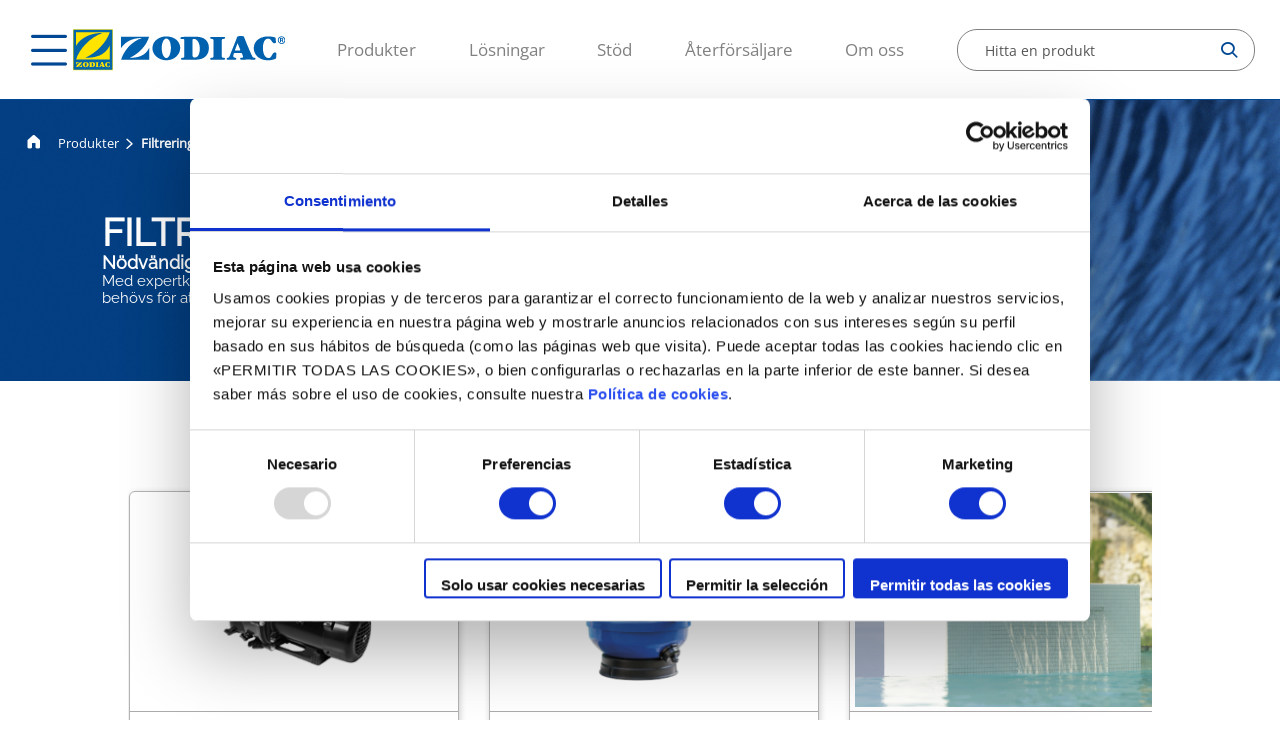

--- FILE ---
content_type: text/html;charset=utf-8
request_url: https://www.zodiac-poolcare.se/filtreringsutrustning
body_size: 8515
content:

<!DOCTYPE HTML>
<html lang="sv-SE">
    <head>
    <meta charset="UTF-8"/>
    
    
    <title>Filtreringsutrustning   </title>
    
    
    
    <meta name="description" content="Backed by its expertise and innovations, Zodiac® offers a high-performance range of essential equipment needed for your pool to work efficiently "/>
    
    
    
    <meta name="template" content="page-product-maincategory"/>
    <meta name="viewport" content="width=device-width, initial-scale=1"/>
    

    
    
    
	
	<script type="application/ld+json">
	{
    	"@context": "https://schema.org",
    	"@type": "WebPage",
   	 	"name": "Filtreringsutrustning"
	}
	</script>
	
	
	
    
    <meta name="robots" content="index, follow"/>



 <link rel="canonical" href="https://www.zodiac-poolcare.se/filtreringsutrustning"/>


 <link rel="alternate" hreflang="sv_SV" href="https://www.zodiac-poolcare.se/filtreringsutrustning"/>
 

 <link rel="alternate" hreflang="de_AT" href="https://www.zodiac-poolcare.at/filteranlagen"/>
 

 <link rel="alternate" hreflang="nl_BE" href="https://www.zodiac-poolcare.be/nl/filters"/>
 

 <link rel="alternate" hreflang="cs_CZ" href="https://www.zodiacpoolcare.cz/filtracni-vybaveni"/>
 

 <link rel="alternate" hreflang="fr_FR" href="https://www.zodiac-poolcare.fr/filtration"/>
 

 <link rel="alternate" hreflang="de_DE" href="https://www.zodiac-poolcare.de/filteranlagen"/>
 

 <link rel="alternate" hreflang="en" href="https://www.zodiac-poolcare.com/filtration-equipment"/>
 
 	<link rel="alternate" hreflang="x-default" href="https://www.zodiac-poolcare.com/filtration-equipment"/>
 

 <link rel="alternate" hreflang="it_IT" href="https://www.zodiac-poolcare.it/apparecchiature-di-filtrazione"/>
 

 <link rel="alternate" hreflang="nl" href="https://www.zodiac-poolcare.nl/filters"/>
 

 <link rel="alternate" hreflang="pt_PT" href="https://www.zodiac-poolcare.pt/equipamento-de-filtracao"/>
 

 <link rel="alternate" hreflang="es_ES" href="https://www.zodiac-poolcare.es/equipos-de-filtracion"/>
 

 <link rel="alternate" hreflang="fr_CH" href="https://www.zodiac-poolcare.ch/filtration"/>
 

 <link rel="alternate" hreflang="tr_TR" href="https://www.zodiac-poolcare.com.tr/filtrasyon-ekipman-"/>
 

 <link rel="alternate" hreflang="en_GB" href="https://www.zodiac-poolcare.co.uk/filtration-equipment"/>
 


<meta property="contentPath" content="/content/zodiac/sv_se/sv_se"/>


<meta property="og:site_name" content="ZODIAC"/>
<meta property="og:locale" content="sv"/>
<meta property="og:storeView" content="sv_SE"/>
<meta property="og:title" content="Filtreringsutrustning"/>
<meta property="og:url" content="https://www.zodiac-poolcare.se/filtreringsutrustning"/>

<meta property="og:type" content="website"/>
<meta property="og:description" content="Backed by its expertise and innovations, Zodiac® offers a high-performance range of essential equipment needed for your pool to work efficiently "/>
<meta name="twitter:card" content="summary_large_image"/>
<meta name="twitter:title" content="Filtreringsutrustning"/>
<meta name="twitter:description" content="Backed by its expertise and innovations, Zodiac® offers a high-performance range of essential equipment needed for your pool to work efficiently "/>

    

    

<meta name="ip" content="686045f7f46afcee114ae462d0ebc881e78ceaa929115a06222aeb7731aefc2a"/>
<meta name="clientId"/>

<script>

    document.addEventListener("DOMContentLoaded", function() {

        //variables del datalayer inicial recogidad de metadatos de la pagina custom
        const langHead = document.querySelector('meta[property="og:locale"]').getAttribute('content');
        const ipHead = document.querySelector('meta[name="ip"]').getAttribute('content');
        const pageTypeHead = document.querySelector('meta[name="template"]').getAttribute('content');
        const clientIdHead = document.querySelector('meta[name="clientId"]').getAttribute('content');
        const timestampHead = new Date().getTime();
        const brand = document.querySelector('meta[property="og:site_name"]').getAttribute('content');
        const storeView = document.querySelector('meta[property="og:storeView"]').getAttribute('content');
        const pageActual = window.location.href;
        if (sessionStorage.getItem("page") !== null) {
            sessionStorage.setItem('page-previous', sessionStorage.getItem('page'));
        } else {
            sessionStorage.setItem('page-previous', '');
        }
        sessionStorage.setItem('page', pageActual);

        const serverName = window.location.hostname;

        var dataLayer = window.dataLayer || [];
        dataLayer.push({
            event: 'gtm.datalayer',
            globalData: {
                customer: {
                    customerType: "visitor",
                    customerLanguage: langHead,
                    customerIp: ipHead,
                },
                store: {
                    storePlatform: 'brands',
                    store: brand,
                    storeId: 2, //ID de brandsites
                    storeView: storeView,
                    storeVersion: '0.0.0',
                },
                content: {
                    pageType: pageTypeHead,
                    pageCurrent: sessionStorage.getItem('page'),
                    pagePrevious: sessionStorage.getItem('page-previous')
                },
                system: {
                    timestamp: timestampHead,
                    clientId: clientIdHead,
                    server: serverName
                }
            }
        })

    });

</script>
<!-- Google Tag Manager -->
<script>(function(w,d,s,l,i){w[l]=w[l]||[];w[l].push({'gtm.start':
new Date().getTime(),event:'gtm.js'});var f=d.getElementsByTagName(s)[0],
j=d.createElement(s),dl=l!='dataLayer'?'&l='+l:'';j.async=true;j.src=
'https://www.googletagmanager.com/gtm.js?id='+i+dl;f.parentNode.insertBefore(j,f);
})(window,document,'script','dataLayer','GTM-WDGJK47');</script>

<script>(function(w,d,s,l,i){w[l]=w[l]||[];w[l].push({'gtm.start':
new Date().getTime(),event:'gtm.js'});var f=d.getElementsByTagName(s)[0],
j=d.createElement(s),dl=l!='dataLayer'?'&l='+l:'';j.async=true;j.src='https://www.googletagmanager.com/gtm.js?id='+i+dl;f.parentNode.insertBefore(j,f);
})(window,document,'script','dataLayer','GTM-WT8SV4XK');</script>
<!-- End Google Tag Manager -->
<meta name="google-site-verification" content="vEPCWEGbfET2uTFcUmz5uY8p7jV438hXq69hCvBv3eU" />

    

    
    
    

    

    
    
    
<link rel="stylesheet" href="/etc.clientlibs/zodiac/clientlibs/clientlib-base.lc-202510210916-lc.min.css" type="text/css">
<link rel="stylesheet" href="/etc.clientlibs/zodiac/clientlibs/clientlib-site.lc-202510210916-lc.min.css" type="text/css">



    

    
    
</head>
    <body class="zodiac-page page-category" id="page-product-975ba96c88" data-cmp-data-layer-enabled>
        <script>
          window.adobeDataLayer = window.adobeDataLayer || [];
          adobeDataLayer.push({
              page: JSON.parse("{\x22page\u002Dproduct\u002D975ba96c88\x22:{\x22@type\x22:\x22zodiac\/components\/page\/page\u002Dproduct\x22,\x22repo:modifyDate\x22:\x222025\u002D03\u002D19T08:12:28Z\x22,\x22dc:title\x22:\x22Product Main Category\x22,\x22xdm:template\x22:\x22\/conf\/zodiac\/settings\/wcm\/templates\/page\u002Dproduct\u002Dmaincategory\x22,\x22xdm:language\x22:\x22sv\u002DSE\x22,\x22xdm:tags\x22:[],\x22repo:path\x22:\x22\/content\/zodiac\/sv_se\/sv_se\/product\u002Dmain\u002Dcategory.html\x22}}"),
              event:'cmp:show',
              eventInfo: {
                  path: 'page.page\u002Dproduct\u002D975ba96c88'
              }
          });
        </script>
        
        
            




            



            <!-- Google Tag Manager (noscript) -->
<noscript><iframe src="https://www.googletagmanager.com/ns.html?id=GTM-WDGJK47"
height="0" width="0" style="display:none;visibility:hidden"></iframe></noscript>
<noscript><iframe src="https://www.googletagmanager.com/ns.html?id=GTM-WT8SV4XK"
height="0" width="0" style="display:none;visibility:hidden"></iframe></noscript>
<!-- End Google Tag Manager (noscript) -->

<div class="root container responsivegrid">

    
    <div id="container-7cadebcc08" class="cmp-container">
        


<div class="aem-Grid aem-Grid--12 aem-Grid--default--12 ">
    
    <div class="home-element aem-GridColumn aem-GridColumn--default--12">



	<div>
<header class="header js-sticky-header">
  <div id="headerData"></div>
  <i class="header__hamburguer icon-hamburguer js-hamburguer"></i>
  <div class="header__megamenu-wrapper js-megamenu-wrapper">
    <div class="js-megamenuBackground megamenuBackground"></div>
    <div class="header__megamenu js-megamenu">
      <div class="header__megamenu--header">
        
<div data-cmp-is="image" data-cmp-lazythreshold="0" data-cmp-src="/content/zodiac/sv_se/sv_se/_jcr_content/header/logo.coreimg{.width}.svg/1751023988178/logo-zodiac.svg" data-asset="/content/dam/zodiac/logo/logo-zodiac.svg" data-asset-id="488ba5a5-0f5f-4146-89d6-853e6bd8db62" data-title="Zodiac" data-cmp-data-layer="{&#34;image-390dccde88&#34;:{&#34;@type&#34;:&#34;zodiac/components/core/image&#34;,&#34;repo:modifyDate&#34;:&#34;2025-06-27T11:33:08Z&#34;,&#34;xdm:linkURL&#34;:&#34;/&#34;,&#34;image&#34;:{&#34;repo:id&#34;:&#34;488ba5a5-0f5f-4146-89d6-853e6bd8db62&#34;,&#34;repo:modifyDate&#34;:&#34;2022-03-30T08:28:45Z&#34;,&#34;@type&#34;:&#34;image/svg+xml&#34;,&#34;repo:path&#34;:&#34;/content/dam/zodiac/logo/logo-zodiac.svg&#34;}}}" class="cmp-image" itemscope itemtype="http://schema.org/ImageObject">
    
    
        <div id="image-390dccde88">
            <a class="cmp-image__link" data-cmp-clickable data-cmp-hook-image="link" href="/content/zodiac/sv_se/sv_se.html">
                    
                    <img src="/content/zodiac/sv_se/sv_se/_jcr_content/header/logo.coreimg.svg/1751023988178/logo-zodiac.svg" class="cmp-image__image   " itemprop="contentUrl" data-cmp-hook-image="image" alt="Zodiac" loading="lazy"/>
                    
            </a>
        </div>
    
    

    
    
</div>

    

        <i class="icon-close js-close"></i>
      </div>
      <nav class="header__megamenu--menu">
        <ul class="header__megamenu--menu_firstLevel">
          <li class="firstLevel">
            
            
              <a class="firstLevel__category js-menuLevel">Produkter<i class="icon-arrow-right"></i></a>
              <div class="nextLevel">
                <a class="nextLevel-back"><i class="icon-arrow-left"></i>Back</a>
                
                <a class="nextLevel-title" x-cq-linkchecker="valid">Produkter</a>
                <div class="nextLevel-list depth-1">
                  
  <div class="nextLevel-list_element">
    
    

    
      <a class="js-menuProducts">Robotstädare<i class="icon-arrow-right"></i></a>
      <div class="nextLevel">
        <a class="nextLevel-back" href=""><i class="icon-arrow-left"></i>Back</a>
        
        <a href="/robotstadare" x-cq-linkchecker="valid" class="nextLevel-title">Robotstädare</a>
        <ul class="nextLevel-list depth-2">
          
            
  <div class="nextLevel-list_element">
    
    

    
      <a class="js-menuProducts">Elektriska rengöringsrobotar för bostäder<i class="icon-arrow-right"></i></a>
      <div class="nextLevel">
        <a class="nextLevel-back" href=""><i class="icon-arrow-left"></i>Back</a>
        
        <a href="/robotstadare/elektriska-rengoringsrobotar-for-bostader" x-cq-linkchecker="valid" class="nextLevel-title">Elektriska rengöringsrobotar för bostäder</a>
        <ul class="nextLevel-list depth-3">
          
            
  <div class="nextLevel-list_element">
    
    <a href="/robotstadare/elektriska-rengoringsrobotar-for-bostader/sortiment-alpha-iq-" x-cq-linkchecker="valid">Sortiment Alpha iQ™</a>

    
  </div>

          
            
  <div class="nextLevel-list_element">
    
    <a href="/robotstadare/elektriska-rengoringsrobotar-for-bostader/sortiment-voyager-" x-cq-linkchecker="valid">Sortiment Voyager™</a>

    
  </div>

          
            
  <div class="nextLevel-list_element">
    
    <a href="/robotstadare/elektriska-rengoringsrobotar-for-bostader/sortiment-vortex--4wd" x-cq-linkchecker="valid">Sortiment Vortex™ 4WD</a>

    
  </div>

          
            
  <div class="nextLevel-list_element">
    
    <a href="/robotstadare/elektriska-rengoringsrobotar-for-bostader/sortiment-sweepy-" x-cq-linkchecker="valid">Sortiment Sweepy®</a>

    
  </div>

          
            
  <div class="nextLevel-list_element">
    
    <a href="/robotstadare/elektriska-rengoringsrobotar-for-bostader/sortiment-tornax-" x-cq-linkchecker="valid">Sortiment TornaX™</a>

    
  </div>

          
        </ul>
      </div>
    
  </div>

          
            
  <div class="nextLevel-list_element">
    
    

    
      <a class="js-menuProducts">Trådlösa elektriska robotar för bostadspooler<i class="icon-arrow-right"></i></a>
      <div class="nextLevel">
        <a class="nextLevel-back" href=""><i class="icon-arrow-left"></i>Back</a>
        
        <a href="/robotstadare/tradlosa-elektriska-robotar-for-bostadspooler" x-cq-linkchecker="valid" class="nextLevel-title">Trådlösa elektriska robotar för bostadspooler</a>
        <ul class="nextLevel-list depth-3">
          
            
  <div class="nextLevel-list_element">
    
    <a href="/robotstadare/tradlosa-elektriska-robotar-for-bostadspooler/freedom" x-cq-linkchecker="valid">Freedom</a>

    
  </div>

          
            
  <div class="nextLevel-list_element">
    
    <a href="/robotstadare/tradlosa-elektriska-robotar-for-bostadspooler/pixel-" x-cq-linkchecker="valid">Pixel™</a>

    
  </div>

          
            
  <div class="nextLevel-list_element">
    
    <a href="/robotstadare/tradlosa-elektriska-robotar-for-bostadspooler/freerider-" x-cq-linkchecker="valid">Freerider™</a>

    
  </div>

          
        </ul>
      </div>
    
  </div>

          
            
  <div class="nextLevel-list_element">
    
    

    
      <a class="js-menuProducts">Städlösningar för bostadsspa<i class="icon-arrow-right"></i></a>
      <div class="nextLevel">
        <a class="nextLevel-back" href=""><i class="icon-arrow-left"></i>Back</a>
        
        <a href="/robotstadare/stadlosningar-for-bostadsspa" x-cq-linkchecker="valid" class="nextLevel-title">Städlösningar för bostadsspa</a>
        <ul class="nextLevel-list depth-3">
          
            
  <div class="nextLevel-list_element">
    
    <a href="/robotstadare/stadlosningar-for-bostadsspa/spabot-" x-cq-linkchecker="valid">SpaBot™</a>

    
  </div>

          
            
  <div class="nextLevel-list_element">
    
    <a href="/robotstadare/stadlosningar-for-bostadsspa/spa-wand" x-cq-linkchecker="valid">SPA Wand</a>

    
  </div>

          
        </ul>
      </div>
    
  </div>

          
            
  <div class="nextLevel-list_element">
    
    

    
      <a class="js-menuProducts">Elektriska rengöringsrobotar för offentliga bassänger<i class="icon-arrow-right"></i></a>
      <div class="nextLevel">
        <a class="nextLevel-back" href=""><i class="icon-arrow-left"></i>Back</a>
        
        <a href="/robotstadare/elektriska-rengoringsrobotar-for-offentliga-bassanger" x-cq-linkchecker="valid" class="nextLevel-title">Elektriska rengöringsrobotar för offentliga bassänger</a>
        <ul class="nextLevel-list depth-3">
          
            
  <div class="nextLevel-list_element">
    
    <a href="/robotstadare/elektriska-rengoringsrobotar-for-offentliga-bassanger/arco-arcomax" x-cq-linkchecker="valid">Arco/Arcomax</a>

    
  </div>

          
            
  <div class="nextLevel-list_element">
    
    <a href="/robotstadare/elektriska-rengoringsrobotar-for-offentliga-bassanger/vortrax-" x-cq-linkchecker="valid">VortraX™</a>

    
  </div>

          
        </ul>
      </div>
    
  </div>

          
        </ul>
      </div>
    
  </div>

                
                  
  <div class="nextLevel-list_element">
    
    

    
      <a class="js-menuProducts">Uppvärmning<i class="icon-arrow-right"></i></a>
      <div class="nextLevel">
        <a class="nextLevel-back" href=""><i class="icon-arrow-left"></i>Back</a>
        
        <a href="/uppvarmning" x-cq-linkchecker="valid" class="nextLevel-title">Uppvärmning</a>
        <ul class="nextLevel-list depth-2">
          
            
  <div class="nextLevel-list_element">
    
    

    
      <a class="js-menuProducts">Värmepumpar<i class="icon-arrow-right"></i></a>
      <div class="nextLevel">
        <a class="nextLevel-back" href=""><i class="icon-arrow-left"></i>Back</a>
        
        <a href="/uppvarmning/varmepumpar" x-cq-linkchecker="valid" class="nextLevel-title">Värmepumpar</a>
        <ul class="nextLevel-list depth-3">
          
            
  <div class="nextLevel-list_element">
    
    <a href="/uppvarmning/varmepumpar/sortiment-privata-pooler" x-cq-linkchecker="valid">Sortiment Privata pooler</a>

    
  </div>

          
            
  <div class="nextLevel-list_element">
    
    <a href="/uppvarmning/varmepumpar/sortiment-offentliga-bassanger" x-cq-linkchecker="valid">Sortiment offentliga bassänger</a>

    
  </div>

          
        </ul>
      </div>
    
  </div>

          
            
  <div class="nextLevel-list_element">
    
    

    
      <a class="js-menuProducts">Elvärmare<i class="icon-arrow-right"></i></a>
      <div class="nextLevel">
        <a class="nextLevel-back" href=""><i class="icon-arrow-left"></i>Back</a>
        
        <a href="/uppvarmning/elvarmare" x-cq-linkchecker="valid" class="nextLevel-title">Elvärmare</a>
        <ul class="nextLevel-list depth-3">
          
            
  <div class="nextLevel-list_element">
    
    <a href="/uppvarmning/elvarmare/sortiment-red-line" x-cq-linkchecker="valid">Sortiment RED LINE</a>

    
  </div>

          
            
  <div class="nextLevel-list_element">
    
    <a href="/uppvarmning/elvarmare/sortiment-re-l" x-cq-linkchecker="valid">Sortiment RE/L</a>

    
  </div>

          
            
  <div class="nextLevel-list_element">
    
    <a href="/uppvarmning/elvarmare/sortiment-re-u" x-cq-linkchecker="valid">Sortiment RE/U</a>

    
  </div>

          
            
  <div class="nextLevel-list_element">
    
    <a href="/uppvarmning/elvarmare/sortiment-re-i" x-cq-linkchecker="valid">Sortiment RE/I</a>

    
  </div>

          
        </ul>
      </div>
    
  </div>

          
            
  <div class="nextLevel-list_element">
    
    

    
      <a class="js-menuProducts">Värmeväxlare<i class="icon-arrow-right"></i></a>
      <div class="nextLevel">
        <a class="nextLevel-back" href=""><i class="icon-arrow-left"></i>Back</a>
        
        <a href="/uppvarmning/varmevaxlare" x-cq-linkchecker="valid" class="nextLevel-title">Värmeväxlare</a>
        <ul class="nextLevel-list depth-3">
          
            
  <div class="nextLevel-list_element">
    
    <a href="/uppvarmning/varmevaxlare/sortiment-heat-line" x-cq-linkchecker="valid">Sortiment HEAT LINE</a>

    
  </div>

          
            
  <div class="nextLevel-list_element">
    
    <a href="/uppvarmning/varmevaxlare/sortiment-uranus--" x-cq-linkchecker="valid">Sortiment URANUS +</a>

    
  </div>

          
        </ul>
      </div>
    
  </div>

          
        </ul>
      </div>
    
  </div>

                
                  
  <div class="nextLevel-list_element">
    
    

    
      <a class="js-menuProducts">Filtreringsutrustning<i class="icon-arrow-right"></i></a>
      <div class="nextLevel">
        <a class="nextLevel-back" href=""><i class="icon-arrow-left"></i>Back</a>
        
        <a href="/filtreringsutrustning" x-cq-linkchecker="valid" class="nextLevel-title">Filtreringsutrustning</a>
        <ul class="nextLevel-list depth-2">
          
            
  <div class="nextLevel-list_element">
    
    

    
      <a class="js-menuProducts">Pumpar med variabel hastighet<i class="icon-arrow-right"></i></a>
      <div class="nextLevel">
        <a class="nextLevel-back" href=""><i class="icon-arrow-left"></i>Back</a>
        
        <a href="/filtreringsutrustning/pumpar-med-variabel-hastighet" x-cq-linkchecker="valid" class="nextLevel-title">Pumpar med variabel hastighet</a>
        <ul class="nextLevel-list depth-3">
          
            
  <div class="nextLevel-list_element">
    
    <a href="/filtreringsutrustning/pumpar-med-variabel-hastighet/sortiment-flopro--vs" x-cq-linkchecker="valid">Sortiment FloPro™ VS</a>

    
  </div>

          
            
  <div class="nextLevel-list_element">
    
    <a href="/filtreringsutrustning/pumpar-med-variabel-hastighet/sortiment-flopro-" x-cq-linkchecker="valid">Sortiment FloPro™</a>

    
  </div>

          
            
  <div class="nextLevel-list_element">
    
    <a href="/filtreringsutrustning/pumpar-med-variabel-hastighet/e30iq" x-cq-linkchecker="valid">E30iQ</a>

    
  </div>

          
        </ul>
      </div>
    
  </div>

          
            
  <div class="nextLevel-list_element">
    
    

    
      <a class="js-menuProducts">Filtrering<i class="icon-arrow-right"></i></a>
      <div class="nextLevel">
        <a class="nextLevel-back" href=""><i class="icon-arrow-left"></i>Back</a>
        
        <a href="/filtreringsutrustning/filtrering" x-cq-linkchecker="valid" class="nextLevel-title">Filtrering</a>
        <ul class="nextLevel-list depth-3">
          
            
  <div class="nextLevel-list_element">
    
    <a href="/filtreringsutrustning/filtrering/sortiment-ms" x-cq-linkchecker="valid">Sortiment MS</a>

    
  </div>

          
            
  <div class="nextLevel-list_element">
    
    <a href="/filtreringsutrustning/filtrering/sortiment-cs" x-cq-linkchecker="valid">Sortiment CS</a>

    
  </div>

          
            
  <div class="nextLevel-list_element">
    
    <a href="/filtreringsutrustning/filtrering/sortiment-crystal-clear" x-cq-linkchecker="valid">Sortiment Crystal Clear</a>

    
  </div>

          
        </ul>
      </div>
    
  </div>

          
            
  <div class="nextLevel-list_element">
    
    

    
      <a class="js-menuProducts">Design<i class="icon-arrow-right"></i></a>
      <div class="nextLevel">
        <a class="nextLevel-back" href=""><i class="icon-arrow-left"></i>Back</a>
        
        <a href="/filtreringsutrustning/design" x-cq-linkchecker="valid" class="nextLevel-title">Design</a>
        <ul class="nextLevel-list depth-3">
          
            
  <div class="nextLevel-list_element">
    
    <a href="/filtreringsutrustning/design/sortiment-vattenfall" x-cq-linkchecker="valid">Sortiment Vattenfall</a>

    
  </div>

          
            
  <div class="nextLevel-list_element">
    
    <a href="/filtreringsutrustning/design/sortiment-belysning" x-cq-linkchecker="valid">Sortiment Belysning</a>

    
  </div>

          
        </ul>
      </div>
    
  </div>

          
        </ul>
      </div>
    
  </div>

                
                  
  <div class="nextLevel-list_element">
    
    

    
      <a class="js-menuProducts">Vattenbehandling<i class="icon-arrow-right"></i></a>
      <div class="nextLevel">
        <a class="nextLevel-back" href=""><i class="icon-arrow-left"></i>Back</a>
        
        <a href="/vattenbehandling" x-cq-linkchecker="valid" class="nextLevel-title">Vattenbehandling</a>
        <ul class="nextLevel-list depth-2">
          
            
  <div class="nextLevel-list_element">
    
    

    
      <a class="js-menuProducts">MagnaPool®<i class="icon-arrow-right"></i></a>
      <div class="nextLevel">
        <a class="nextLevel-back" href=""><i class="icon-arrow-left"></i>Back</a>
        
        <a href="/vattenbehandling/magnapool-" x-cq-linkchecker="valid" class="nextLevel-title">MagnaPool®</a>
        <ul class="nextLevel-list depth-3">
          
            
  <div class="nextLevel-list_element">
    
    <a href="/vattenbehandling/magnapool-/hydroxinator--iq" x-cq-linkchecker="valid">Hydroxinator® iQ</a>

    
  </div>

          
            
  <div class="nextLevel-list_element">
    
    <a href="/vattenbehandling/magnapool-/magnapool--mineraler" x-cq-linkchecker="valid">MagnaPool®-mineraler</a>

    
  </div>

          
        </ul>
      </div>
    
  </div>

          
            
  <div class="nextLevel-list_element">
    
    

    
      <a class="js-menuProducts">Saltklorering<i class="icon-arrow-right"></i></a>
      <div class="nextLevel">
        <a class="nextLevel-back" href=""><i class="icon-arrow-left"></i>Back</a>
        
        <a href="/vattenbehandling/saltklorering" x-cq-linkchecker="valid" class="nextLevel-title">Saltklorering</a>
        <ul class="nextLevel-list depth-3">
          
            
  <div class="nextLevel-list_element">
    
    <a href="/vattenbehandling/saltklorering/sortiment-exo--iq" x-cq-linkchecker="valid">Sortiment eXO® iQ</a>

    
  </div>

          
            
  <div class="nextLevel-list_element">
    
    <a href="/vattenbehandling/saltklorering/sortiment-exo-" x-cq-linkchecker="valid">Sortiment eXO®</a>

    
  </div>

          
            
  <div class="nextLevel-list_element">
    
    <a href="/vattenbehandling/saltklorering/sortiment-expert" x-cq-linkchecker="valid">Sortiment eXPERT</a>

    
  </div>

          
            
  <div class="nextLevel-list_element">
    
    <a href="/vattenbehandling/saltklorering/sortiment-ei-" x-cq-linkchecker="valid">Sortiment Ei²</a>

    
  </div>

          
            
  <div class="nextLevel-list_element">
    
    <a href="/vattenbehandling/saltklorering/gensalt-oe" x-cq-linkchecker="valid">GenSalt OE</a>

    
  </div>

          
        </ul>
      </div>
    
  </div>

          
            
  <div class="nextLevel-list_element">
    
    

    
      <a class="js-menuProducts">Reglering<i class="icon-arrow-right"></i></a>
      <div class="nextLevel">
        <a class="nextLevel-back" href=""><i class="icon-arrow-left"></i>Back</a>
        
        <a href="/vattenbehandling/reglering" x-cq-linkchecker="valid" class="nextLevel-title">Reglering</a>
        <ul class="nextLevel-list depth-3">
          
            
  <div class="nextLevel-list_element">
    
    <a href="/vattenbehandling/reglering/sortiment-ph-reglering" x-cq-linkchecker="valid">Sortiment pH-reglering</a>

    
  </div>

          
            
  <div class="nextLevel-list_element">
    
    <a href="/vattenbehandling/reglering/sortiment-chlor-reglering" x-cq-linkchecker="valid">Sortiment Chlor-reglering</a>

    
  </div>

          
        </ul>
      </div>
    
  </div>

          
            
  <div class="nextLevel-list_element">
    
    

    
      <a class="js-menuProducts">Mineralrenare pool<i class="icon-arrow-right"></i></a>
      <div class="nextLevel">
        <a class="nextLevel-back" href=""><i class="icon-arrow-left"></i>Back</a>
        
        <a href="/vattenbehandling/mineralrenare-pool" x-cq-linkchecker="valid" class="nextLevel-title">Mineralrenare pool</a>
        <ul class="nextLevel-list depth-3">
          
            
  <div class="nextLevel-list_element">
    
    <a href="/vattenbehandling/mineralrenare-pool/sortiment-nature--spa" x-cq-linkchecker="valid">Sortiment Nature² Spa</a>

    
  </div>

          
        </ul>
      </div>
    
  </div>

          
        </ul>
      </div>
    
  </div>

                
                  
  <div class="nextLevel-list_element">
    
    

    
      <a class="js-menuProducts">Avfuktning<i class="icon-arrow-right"></i></a>
      <div class="nextLevel">
        <a class="nextLevel-back" href=""><i class="icon-arrow-left"></i>Back</a>
        
        <a href="/avfuktning" x-cq-linkchecker="valid" class="nextLevel-title">Avfuktning</a>
        <ul class="nextLevel-list depth-2">
          
            
  <div class="nextLevel-list_element">
    
    

    
      <a class="js-menuProducts">Yttre avfuktare<i class="icon-arrow-right"></i></a>
      <div class="nextLevel">
        <a class="nextLevel-back" href=""><i class="icon-arrow-left"></i>Back</a>
        
        <a href="/avfuktning/yttre-avfuktare" x-cq-linkchecker="valid" class="nextLevel-title">Yttre avfuktare</a>
        <ul class="nextLevel-list depth-3">
          
            
  <div class="nextLevel-list_element">
    
    <a href="/avfuktning/yttre-avfuktare/sortiment-sirocco--yttre" x-cq-linkchecker="valid">Sortiment Sirocco² Yttre</a>

    
  </div>

          
            
  <div class="nextLevel-list_element">
    
    <a href="/avfuktning/yttre-avfuktare/sortiment-dt-850" x-cq-linkchecker="valid">Sortiment DT 850</a>

    
  </div>

          
        </ul>
      </div>
    
  </div>

          
            
  <div class="nextLevel-list_element">
    
    

    
      <a class="js-menuProducts">Luftavfuktare genom väggen<i class="icon-arrow-right"></i></a>
      <div class="nextLevel">
        <a class="nextLevel-back" href=""><i class="icon-arrow-left"></i>Back</a>
        
        <a href="/avfuktning/luftavfuktare-genom-vaggen" x-cq-linkchecker="valid" class="nextLevel-title">Luftavfuktare genom väggen</a>
        <ul class="nextLevel-list depth-3">
          
            
  <div class="nextLevel-list_element">
    
    <a href="/avfuktning/luftavfuktare-genom-vaggen/df2-inpassade" x-cq-linkchecker="valid">DF2 Inpassade</a>

    
  </div>

          
            
  <div class="nextLevel-list_element">
    
    <a href="/avfuktning/luftavfuktare-genom-vaggen/df2-inpassade---vattenkondensor" x-cq-linkchecker="valid">DF2 Inpassade - Vattenkondensor</a>

    
  </div>

          
            
  <div class="nextLevel-list_element">
    
    <a href="/avfuktning/luftavfuktare-genom-vaggen/sortiment-sirocco--inpassade" x-cq-linkchecker="valid">Sortiment Sirocco² Inpassade</a>

    
  </div>

          
        </ul>
      </div>
    
  </div>

          
            
  <div class="nextLevel-list_element">
    
    

    
      <a class="js-menuProducts">Avfuktare med ledningar<i class="icon-arrow-right"></i></a>
      <div class="nextLevel">
        <a class="nextLevel-back" href=""><i class="icon-arrow-left"></i>Back</a>
        
        <a href="/avfuktning/avfuktare-med-ledningar" x-cq-linkchecker="valid" class="nextLevel-title">Avfuktare med ledningar</a>
        <ul class="nextLevel-list depth-3">
          
            
  <div class="nextLevel-list_element">
    
    <a href="/avfuktning/avfuktare-med-ledningar/df2-inpassade" x-cq-linkchecker="valid">DF2 Inpassade</a>

    
  </div>

          
            
  <div class="nextLevel-list_element">
    
    <a href="/avfuktning/avfuktare-med-ledningar/df2-inpassade---vattenkondensor" x-cq-linkchecker="valid">DF2 Inpassade - Vattenkondensor</a>

    
  </div>

          
            
  <div class="nextLevel-list_element">
    
    <a href="/avfuktning/avfuktare-med-ledningar/sortiment-cae-med-ledningar" x-cq-linkchecker="valid">Sortiment CAE med ledningar</a>

    
  </div>

          
            
  <div class="nextLevel-list_element">
    
    <a href="/avfuktning/avfuktare-med-ledningar/sortiment-omega" x-cq-linkchecker="valid">Sortiment Oméga</a>

    
  </div>

          
        </ul>
      </div>
    
  </div>

          
        </ul>
      </div>
    
  </div>

                </div>
              </div>
            
          </li>
<li class="firstLevel">
            
            
              <a class="firstLevel__category js-menuLevel">Lösningar<i class="icon-arrow-right"></i></a>
              <div class="nextLevel">
                <a class="nextLevel-back"><i class="icon-arrow-left"></i>Back</a>
                
                <a class="nextLevel-title" x-cq-linkchecker="valid">Lösningar</a>
                <div class="nextLevel-list depth-1">
                  
  <div class="nextLevel-list_element">
    
    

    
      <a class="js-menuProducts">Urvalsverktyg<i class="icon-arrow-right"></i></a>
      <div class="nextLevel">
        <a class="nextLevel-back" href=""><i class="icon-arrow-left"></i>Back</a>
        
        <a href="/Solutions/Urvalsverktyg" x-cq-linkchecker="valid" class="nextLevel-title">Urvalsverktyg</a>
        <ul class="nextLevel-list depth-2">
          
            
  <div class="nextLevel-list_element">
    
    <a href="/Solutions/Urvalsverktyg/Varmepumpar" x-cq-linkchecker="valid">Värmepumpar</a>

    
  </div>

          
            
  <div class="nextLevel-list_element">
    
    <a href="/Solutions/Urvalsverktyg/variabla-pumpar" x-cq-linkchecker="valid">variabla pumpar</a>

    
  </div>

          
        </ul>
      </div>
    
  </div>

                </div>
              </div>
            
          </li>
<li class="firstLevel">
            
            
              <a class="firstLevel__category js-menuLevel">Stöd<i class="icon-arrow-right"></i></a>
              <div class="nextLevel">
                <a class="nextLevel-back"><i class="icon-arrow-left"></i>Back</a>
                
                <a class="nextLevel-title" x-cq-linkchecker="valid">Stöd</a>
                <div class="nextLevel-list depth-1">
                  
  <div class="nextLevel-list_element">
    
    <a href="/stod/kontakta-oss" x-cq-linkchecker="valid">Kontakta oss</a>

    
  </div>

                
                  
  <div class="nextLevel-list_element">
    
    <a href="/stod/garanti" x-cq-linkchecker="valid">Garanti</a>

    
  </div>

                
                  
  <div class="nextLevel-list_element">
    
    <a href="https://www.zodiacmanuals.com/sv.html" x-cq-linkchecker="valid">Handböcker</a>

    
  </div>

                
                  
  <div class="nextLevel-list_element">
    
    <a href="/stod/recall" x-cq-linkchecker="valid">Produktåterkallelse</a>

    
  </div>

                </div>
              </div>
            
          </li>
<li class="firstLevel">
            <a class="firstLevel__category" href="/aterforsaljare" x-cq-linkchecker="valid">Återförsäljare</a>
            
          </li>
<li class="firstLevel">
            <a class="firstLevel__category" href="/om-zodiac" x-cq-linkchecker="valid">Om oss</a>
            
          </li>

        </ul>
      </nav>

      
      <div class="header__megamenu--country">
        <div class="country__selector">
  
  <i class="icon-globe"></i>
  <span>Byta land</span>
  <i class="icon-arrow-down"></i>
</div>


  <div class="dropdown-content">
    
      
      
    
      
      <a href="https://www.zodiac-poolcare.at/">
        
        <span>Österrike</span>
      </a>
    
      
      <a href="https://www.zodiac-poolcare.be/nl/">
        
        <span>Belgien</span>
      </a>
    
      
      <a href="https://www.zodiacpoolcare.cz/">
        
        <span>Tjeckien</span>
      </a>
    
      
      <a href="https://www.zodiac-poolcare.fr/">
        
        <span>Frankrike</span>
      </a>
    
      
      <a href="https://www.zodiac-poolcare.de/">
        
        <span>Tyskland</span>
      </a>
    
      
      <a href="https://www.zodiac-poolcare.com/">
        
        <span>Andra</span>
      </a>
    
      
      <a href="https://www.zodiac-poolcare.it/">
        
        <span>Italien</span>
      </a>
    
      
      <a href="https://www.zodiac-poolcare.nl/">
        
        <span>Nederländerna</span>
      </a>
    
      
      <a href="https://www.zodiac-poolcare.pt/">
        
        <span>Portugal</span>
      </a>
    
      
      <a href="https://www.zodiac-poolcare.es/">
        
        <span>Spanien</span>
      </a>
    
      
      <a href="https://www.zodiac-poolcare.ch/">
        
        <span>Schweiz</span>
      </a>
    
      
      <a href="https://www.zodiac-poolcare.com.tr/">
        
        <span>Turkiet</span>
      </a>
    
      
      <a href="https://www.zodiac-poolcare.co.uk/">
        
        <span>Förenade kungariket</span>
      </a>
    
  </div>


      </div>
    </div>
  </div>
  
  <a class="js-header-logo-sticky header__logo--sticky" href="/">
    <img src="/content/dam/zodiac/logo/logo-zodiac.svg" alt="logo-sticky" loading="lazy"/>
  </a>

  <div class="header__logo js-header-logo">
<div data-cmp-is="image" data-cmp-lazythreshold="0" data-cmp-src="/content/zodiac/sv_se/sv_se/_jcr_content/header/logo.coreimg{.width}.svg/1751023988178/logo-zodiac.svg" data-asset="/content/dam/zodiac/logo/logo-zodiac.svg" data-asset-id="488ba5a5-0f5f-4146-89d6-853e6bd8db62" data-title="Zodiac" data-cmp-data-layer="{&#34;image-390dccde88&#34;:{&#34;@type&#34;:&#34;zodiac/components/core/image&#34;,&#34;repo:modifyDate&#34;:&#34;2025-06-27T11:33:08Z&#34;,&#34;xdm:linkURL&#34;:&#34;/&#34;,&#34;image&#34;:{&#34;repo:id&#34;:&#34;488ba5a5-0f5f-4146-89d6-853e6bd8db62&#34;,&#34;repo:modifyDate&#34;:&#34;2022-03-30T08:28:45Z&#34;,&#34;@type&#34;:&#34;image/svg+xml&#34;,&#34;repo:path&#34;:&#34;/content/dam/zodiac/logo/logo-zodiac.svg&#34;}}}" class="cmp-image" itemscope itemtype="http://schema.org/ImageObject">
    
    
        <div id="image-390dccde88">
            <a class="cmp-image__link" data-cmp-clickable data-cmp-hook-image="link" href="/content/zodiac/sv_se/sv_se.html">
                    
                    <img src="/content/zodiac/sv_se/sv_se/_jcr_content/header/logo.coreimg.svg/1751023988178/logo-zodiac.svg" class="cmp-image__image   " itemprop="contentUrl" data-cmp-hook-image="image" alt="Zodiac" loading="lazy"/>
                    
            </a>
        </div>
    
    

    
    
</div>

    
</div>

  <nav class="header__menu">
    <ul>
      <li>
        <a x-cq-linkchecker="valid">Produkter</a>
      </li>
    
      <li>
        <a x-cq-linkchecker="valid">Lösningar</a>
      </li>
    
      <li>
        <a x-cq-linkchecker="valid">Stöd</a>
      </li>
    
      <li>
        <a href="/aterforsaljare" x-cq-linkchecker="valid">Återförsäljare</a>
      </li>
    
      <li>
        <a href="/om-zodiac" x-cq-linkchecker="valid">Om oss</a>
      </li>
    </ul>
  </nav>
  
  <div class="header__search js-header-selector search">
  <a action="/content/zodiac/sv_se/sv_se/jcr:content/header/product-search.suggestions.html" onsubmit="return false">
    <div class="search--selector js-searchSelector">
      <input class="search--selector_input js-inputSearch" type="search" placeholder="Hitta en produkt" autocomplete="off" data-resource="/content/zodiac/sv_se/sv_se/jcr:content/header/product-search"/>
      <i class="search--selector_icon-search icon-search js-icon-search"></i>
      <i class="search--selector_icon-close icon-close js-icon-search-close"></i>
    </div>
    <ul class="search--results js-results">
      <li style="display: none" class="search--results_item js-search-no_results">Inga resultat hittades</li>
    </ul>
  </a>
  <input class="js-pathSearch" type="hidden" value="/content/zodiac/sv_se/sv_se/search"/>
</div>

</header>


</div>
	




</div>
<div class="breadcrumb aem-GridColumn aem-GridColumn--default--12">

	
   		<script type="application/ld+json">
			{"@context":"https://schema.org","@type":"BreadcrumbList","itemListElement":[]}
		</script>  
    

<div class="product-breadcrumb">
  
  <a class="product-breadcrumb__home" href="/">
    <i class="icon-home"></i>
  </a>
  <div class="product-breadcrumb__links">
    <a id="js_breadcrumb_megamenuAction"> <span>Produkter</span> </a>
    
    <i class="icon-arrow-right"></i>
    <div>Filtreringsutrustning</div>
  </div>
</div>
</div>
<div class="category-head page-head aem-GridColumn aem-GridColumn--default--12">
<section class="pageHead js-pageHead-banner js-endpoint" data-endpoint="/content/zodiac/sv_se/sv_se/product-main-category/jcr:content/root/page_head.promos.json">
  
  <div class="pageHead__background"></div>
  <img class="pageHead__image js-fileGestion_Desktop" data-src="/content/dam/zodiac/images/category/xl/filtration-equipment-xl.png" alt="Filtreringsutrustning" src="/content/dam/zodiac/images/category/xl/filtration-equipment-xl.png"/>
  <img class="pageHead__image js-fileGestion_Tablet" data-src="/content/dam/zodiac/images/category/mobile-desktop/filtration-equipment-l.png" alt="Filtreringsutrustning"/>
  <img class="pageHead__image js-fileGestion_Mobile" data-src="/content/dam/zodiac/images/category/mobile-desktop/filtration-equipment-s.png" alt="Filtreringsutrustning"/>
  
  <div class="pageHead__content">
    
      <div class="pageHead__content--title text-align__left">
        
        <div>FILTRERING OCH UTRUSTNING</div>
      </div>
      <div class="pageHead__content--subtitle text-align__left">Nödvändigheter för poolen.</div>
    
    

    
      
      
        <div class="pageHead__content-wrapperAction">
          <div class="pageHead__content--description text-align__left"><p>Med expertkunskap och innovation bakom sig erbjuder Zodiac® ett högpresterande utbud av väsentlig utrustning, som behövs för att din pool ska fungera problemfritt.</p>
</div>
          
          
        </div>
      

    
    
  </div>
</section></div>
<div class="category-tabs aem-GridColumn aem-GridColumn--default--12">
<div class="reviewHidden" data-detail-url-link-new="/content/zodiac/sv_se/sv_se/product-detail/jcr:content/root/product_detail"></div>
	
	<div class="category__info">
		<h1 class="category__info--title"></h1>
		
	</div>
	
		
		
  <div id="dynamic-slider-8c062a19e0" class="cmp-carousel cmp-slider cmp-slider-js" role="group" aria-live="polite" aria-roledescription="carousel" data-cmp-is="carousel" data-cmp-delay="5000" data-cmp-data-layer="{&#34;dynamic-slider-8c062a19e0&#34;:{&#34;shownItems&#34;:[],&#34;@type&#34;:&#34;zodiac/components/content/sliders/dynamic-slider&#34;,&#34;repo:modifyDate&#34;:&#34;2023-04-04T15:44:48Z&#34;}}" data-placeholder-text="false">
    <div class="cmp-carousel__content" aria-atomic="false" aria-live="polite">
      <section class="carousel common-slider-js" style="--background-image: url('')">
        
        
          <h2 class="carousel__title">Related</h2>
        
        <div class="glider-contain">
          <div class="glider">
            <div id="0-tabpanel" class="glider-slide-js false" role="tabpanel" aria-labelledby="0-tab" aria-roledescription="slide" aria-label="Slide 1 of 3" data-cmp-hook-carousel="item"><div class="main-category-card category-card">
<div class="range-card__header">
  <a href="/filtreringsutrustning/pumpar-med-variabel-hastighet">
    <img src="/content/dam/zodiac/images/category/cards/category-2/recirculations-pump.png/jcr:content/renditions/cq5dam.thumbnail.319.319.png" alt="Pumpar med variabel hastighet"/>
  </a>
</div>


<div class="range-card__body">
  <a href="/filtreringsutrustning/pumpar-med-variabel-hastighet">
    <h3 class="range-card__body--title">Pumpar med variabel hastighet</h3>
  </a>
  <div class="range-card__body--subtitle">EFFEKTIV OCH TYST FILTRERINGSLÖSNING</div>
  <div class="range-card__body--text"><p>Filtreringspumpen är poolens &quot;hjärta&quot; Den gör att vattnet cirkulerar i filtret följt av lösningen för vattenbehandling så att ett konstant rent vatten garanteras. Det finns två tekniker: – pump med variabel hastighet, miljövänlig och ultratyst,– pump med enkel hastighet, hållbar och effektiv.</p>
</div>
  <a class="button button--solid" href="/filtreringsutrustning/pumpar-med-variabel-hastighet"><span>Ta reda på mer</span></a>
</div>
</div>
</div>
<div id="1-tabpanel" class="glider-slide-js false" role="tabpanel" aria-labelledby="1-tab" aria-roledescription="slide" aria-label="Slide 2 of 3" data-cmp-hook-carousel="item"><div class="main-category-card category-card">
<div class="range-card__header">
  <a href="/filtreringsutrustning/filtrering">
    <img src="/content/dam/zodiac/images/category/cards/category-2/filtration.png/jcr:content/renditions/cq5dam.thumbnail.319.319.png" alt="Filtrering"/>
  </a>
</div>


<div class="range-card__body">
  <a href="/filtreringsutrustning/filtrering">
    <h3 class="range-card__body--title">Filtrering</h3>
  </a>
  <div class="range-card__body--subtitle">LÖSNING FÖR ETT RENT OCH KLART VATTEN</div>
  <div class="range-card__body--text"><p>Filtret fungerar som poolens &quot;lunga&quot;. Det fångar in befintligt skräp i poolen så att vattnet hela tiden hålls klart och säkerställer optimal badkomfort. Det finns flera tekniker: – patronfilter, miljövänligt och ultraeffektivt – sandfilter (eller glas), enkelt och hållbart.</p>
</div>
  <a class="button button--solid" href="/filtreringsutrustning/filtrering"><span>Ta reda på mer</span></a>
</div>
</div>
</div>
<div id="2-tabpanel" class="glider-slide-js false" role="tabpanel" aria-labelledby="2-tab" aria-roledescription="slide" aria-label="Slide 3 of 3" data-cmp-hook-carousel="item"><div class="main-category-card category-card">
<div class="range-card__header">
  <a href="/filtreringsutrustning/design">
    <img src="/content/dam/zodiac/images/category/cards/category-2/design.png/jcr:content/renditions/cq5dam.thumbnail.319.319.png" alt="Design"/>
  </a>
</div>


<div class="range-card__body">
  <a href="/filtreringsutrustning/design">
    <h3 class="range-card__body--title">Design</h3>
  </a>
  <div class="range-card__body--subtitle">LÖSNINGAR SOM GÖR ATT DU UPPSKATTAR POOLEN ÄNNU MER</div>
  <div class="range-card__body--text"><p>Designlösningarna för Zodiac® gör det möjligt att ytterligare förhöja poolmiljön.</p>
</div>
  <a class="button button--solid" href="/filtreringsutrustning/design"><span>Ta reda på mer</span></a>
</div>
</div>
</div>

          </div>
          <div class="carousel__buttons">
            <button aria-label="Previous" class="glider-prev"><i class="icon-back"></i></button>
            <button aria-label="Next" class="glider-next"><i class="icon-next"></i></button>
          </div>
          <div role="tablist" class="dots"></div>
          <div hidden>
            <ol class="cmp-carousel__indicators" data-cmp-hook-carousel="indicators">
              <li data-cmp-hook-carousel="indicator"></li>
<li data-cmp-hook-carousel="indicator"></li>
<li data-cmp-hook-carousel="indicator"></li>

            </ol>
          </div>
        </div>
      </section>
    </div>
  </div>
  
    



	
	




<div class="promo-container">
  <a href="#" class="promo-card-link" target="_blank"><img class="promo-card banner" src="" alt=""/></a>
</div>
<div hidden class="data-product" data-sku="/var/commerce/products/zodiac-brand-site/filtration-equipment"></div>

</div>
<div class="dynamic-slider aem-GridColumn aem-GridColumn--default--12">
  <div id="dynamic-slider-379120a07c" class="cmp-carousel cmp-slider cmp-slider-js" role="group" aria-live="polite" aria-roledescription="carousel" data-cmp-is="carousel" data-cmp-delay="5000" data-cmp-data-layer="{&#34;dynamic-slider-379120a07c&#34;:{&#34;shownItems&#34;:[],&#34;@type&#34;:&#34;zodiac/components/content/sliders/dynamic-slider&#34;,&#34;repo:modifyDate&#34;:&#34;2023-04-04T15:44:48Z&#34;}}" data-placeholder-text="false">
    
  </div>
  
    


</div>
<main class="container responsivegrid aem-GridColumn aem-GridColumn--default--12">

    
    <div id="container-d66a53e06b" class="cmp-container">
        


<div class="aem-Grid aem-Grid--12 aem-Grid--default--12 ">
    
    
    
</div>

    </div>

    
</main>
<div class="home-element aem-GridColumn aem-GridColumn--default--12">



	<div>

<footer class="footer">
  <div class="footer-up">
    <img src="/content/dam/zodiac/logo/A%20Fluidra%20Brand.png" alt="logo" class="footer-up__logo" loading="lazy"/>
    <div class="footer-up__menu">
      

    
    <div id="container-db9f1282f1" class="cmp-container">
        


<div class="aem-Grid aem-Grid--12 aem-Grid--default--12 ">
    
    <div class="menulist aem-GridColumn aem-GridColumn--default--12">


    <div class="footer-up__menu--element">
        <a><div class="footer-up__menu--element_title">Produkter</div></a>
        

        
            <a href="/robotstadare" x-cq-linkchecker="valid">Robotstädare</a>

        
            <a href="/uppvarmning" x-cq-linkchecker="valid">Uppvärmning</a>

        
            <a href="/filtreringsutrustning" x-cq-linkchecker="valid">Filtreringsutrustning</a>

        
            <a href="/vattenbehandling" x-cq-linkchecker="valid">Vattenbehandling</a>

        
            <a href="/avfuktning" x-cq-linkchecker="valid">Avfuktning</a>

        

        
    </div>


    

</div>
<div class="menulist aem-GridColumn aem-GridColumn--default--12">


    <div class="footer-up__menu--element">
        <a><div class="footer-up__menu--element_title">Lösningar</div></a>
        

        

        
         
            <a href="/Solutions/Urvalsverktyg" target="_self">Urvalsverktyg</a>

        
    </div>


    

</div>
<div class="menulist aem-GridColumn aem-GridColumn--default--12">


    <div class="footer-up__menu--element">
        <a target="_self"><div class="footer-up__menu--element_title">Stöd</div></a>
        

        

        
         
            <a href="/stod/garanti" target="_self">Garanti</a>

        
         
            <a href="/stod/kontakta-oss" target="_self">Kontakta oss</a>

        
         
            <a href="https://www.zodiacmanuals.com/sv.html" target="_blank">Handböcker</a>

        
    </div>


    

</div>
<div class="menulist aem-GridColumn aem-GridColumn--default--12">


    <div class="footer-up__menu--element">
        <a href="/aterforsaljare"><div class="footer-up__menu--element_title">Återförsäljare</div></a>
        

        

        
    </div>


    

</div>
<div class="menulist aem-GridColumn aem-GridColumn--default--12">


    <div class="footer-up__menu--element">
        <a href="/om-zodiac"><div class="footer-up__menu--element_title">Om oss</div></a>
        

        

        
    </div>


    

</div>
<div class="menulist aem-GridColumn aem-GridColumn--default--12">


    <div class="footer-up__menu--element">
        
        <a href="https://auth.zodiac-poolcare.com/" target="_blank"><div class="footer-up__menu--element_title">För Proffs</div></a>

        

        
    </div>


    

</div>

    
</div>

    </div>

    

    </div>
  </div>

  <div class="footer-down">
    <ul class="footer-down__legal">
      
        <li>
        	
        		<a href="/juridiska-varningar" target="_self" rel="nofollow">
        	
          	
            Juridiska varningar
          </a>
        </li>
        <span>|</span>
      
        <li>
        	
        		<a href="/stod/kontakta-oss" target="_self" rel="nofollow">
        	
          	
            Kontakta oss
          </a>
        </li>
        <span>|</span>
      
        <li>
        	
        		<a href="/cookie-policy" target="_self" rel="nofollow">
        	
          	
            Cookie policy
          </a>
        </li>
        <span>|</span>
      
        <li>
        	
          	
        		<a href="/sekretesspolicy" target="_self">
        	
            Sekretesspolicy
          </a>
        </li>
        
      
    </ul>

    

    <div class="footer-down__copy">
      <p>© 2024 Fluidra. All rights reserved. ZODIAC® is a registered trademark of Zodiac International, S.A.S.U., used under license. All other trademarks and trade names are the property of their respective owners. </p>

    </div>
  </div>
</footer>
</div>
	




</div>

    
</div>

    </div>

    
</div>


            
    
    
<script src="/etc.clientlibs/zodiac/clientlibs/clientlib-base.lc-202510210916-lc.min.js"></script>
<script src="/etc.clientlibs/zodiac/clientlibs/clientlib-site.lc-202510210916-lc.min.js"></script>



    


    

    

    

    
    



    
    

            

        
    <script type="text/javascript" src="/_Incapsula_Resource?SWJIYLWA=719d34d31c8e3a6e6fffd425f7e032f3&ns=1&cb=454108011" async></script></body>
</html>


--- FILE ---
content_type: text/css;charset=utf-8
request_url: https://www.zodiac-poolcare.se/etc.clientlibs/zodiac/clientlibs/clientlib-base.lc-202510210916-lc.min.css
body_size: 40692
content:
@charset "utf-8";.cmp-carousel__content{position:relative}
.cmp-carousel__item{display:none}
.cmp-carousel__item--active{display:block}
.cmp-carousel__action{-webkit-appearance:none;-moz-appearance:none;appearance:none}
.cmp-carousel__indicators{display:flex;flex-wrap:wrap;justify-content:center;margin:0;padding:0;list-style:none}
.cmp-carousel__indicator{position:relative;flex:0 1 auto;width:10px;height:10px;margin:0 7px;border-radius:50%;font-size:0;text-indent:-3000px;background-color:rgba(0,0,0,0.5)}
.cmp-carousel__indicator--active{background-color:rgba(0,0,0,0.8)}
.cmp-image__image{width:100%}
.cmp-breadcrumb{display:inline-block;list-style:none;padding:0}
.cmp-breadcrumb__item{display:inline-block;vertical-align:top}
.aem-Grid{display:block;width:100%}
.aem-Grid::before,.aem-Grid::after{display:table;content:" "}
.aem-Grid::after{clear:both}
.aem-Grid-newComponent{clear:both;margin:0}
.aem-GridColumn{box-sizing:border-box;clear:both}
.aem-GridShowHidden>.aem-Grid>.aem-GridColumn{display:block !important}
.aem-Grid.aem-Grid--1>.aem-GridColumn.aem-GridColumn--default--1{float:left;clear:none;width:100%}
.aem-Grid.aem-Grid--1>.aem-GridColumn.aem-GridColumn--offset--default--0{margin-left:0}
.aem-Grid.aem-Grid--1>.aem-GridColumn.aem-GridColumn--offset--default--1{margin-left:100%}
.aem-Grid.aem-Grid--2>.aem-GridColumn.aem-GridColumn--default--1{float:left;clear:none;width:50%}
.aem-Grid.aem-Grid--2>.aem-GridColumn.aem-GridColumn--default--2{float:left;clear:none;width:100%}
.aem-Grid.aem-Grid--2>.aem-GridColumn.aem-GridColumn--offset--default--0{margin-left:0}
.aem-Grid.aem-Grid--2>.aem-GridColumn.aem-GridColumn--offset--default--1{margin-left:50%}
.aem-Grid.aem-Grid--2>.aem-GridColumn.aem-GridColumn--offset--default--2{margin-left:100%}
.aem-Grid.aem-Grid--3>.aem-GridColumn.aem-GridColumn--default--1{float:left;clear:none;width:33.33333333%}
.aem-Grid.aem-Grid--3>.aem-GridColumn.aem-GridColumn--default--2{float:left;clear:none;width:66.66666667%}
.aem-Grid.aem-Grid--3>.aem-GridColumn.aem-GridColumn--default--3{float:left;clear:none;width:100%}
.aem-Grid.aem-Grid--3>.aem-GridColumn.aem-GridColumn--offset--default--0{margin-left:0}
.aem-Grid.aem-Grid--3>.aem-GridColumn.aem-GridColumn--offset--default--1{margin-left:33.33333333%}
.aem-Grid.aem-Grid--3>.aem-GridColumn.aem-GridColumn--offset--default--2{margin-left:66.66666667%}
.aem-Grid.aem-Grid--3>.aem-GridColumn.aem-GridColumn--offset--default--3{margin-left:100%}
.aem-Grid.aem-Grid--4>.aem-GridColumn.aem-GridColumn--default--1{float:left;clear:none;width:25%}
.aem-Grid.aem-Grid--4>.aem-GridColumn.aem-GridColumn--default--2{float:left;clear:none;width:50%}
.aem-Grid.aem-Grid--4>.aem-GridColumn.aem-GridColumn--default--3{float:left;clear:none;width:75%}
.aem-Grid.aem-Grid--4>.aem-GridColumn.aem-GridColumn--default--4{float:left;clear:none;width:100%}
.aem-Grid.aem-Grid--4>.aem-GridColumn.aem-GridColumn--offset--default--0{margin-left:0}
.aem-Grid.aem-Grid--4>.aem-GridColumn.aem-GridColumn--offset--default--1{margin-left:25%}
.aem-Grid.aem-Grid--4>.aem-GridColumn.aem-GridColumn--offset--default--2{margin-left:50%}
.aem-Grid.aem-Grid--4>.aem-GridColumn.aem-GridColumn--offset--default--3{margin-left:75%}
.aem-Grid.aem-Grid--4>.aem-GridColumn.aem-GridColumn--offset--default--4{margin-left:100%}
.aem-Grid.aem-Grid--5>.aem-GridColumn.aem-GridColumn--default--1{float:left;clear:none;width:20%}
.aem-Grid.aem-Grid--5>.aem-GridColumn.aem-GridColumn--default--2{float:left;clear:none;width:40%}
.aem-Grid.aem-Grid--5>.aem-GridColumn.aem-GridColumn--default--3{float:left;clear:none;width:60%}
.aem-Grid.aem-Grid--5>.aem-GridColumn.aem-GridColumn--default--4{float:left;clear:none;width:80%}
.aem-Grid.aem-Grid--5>.aem-GridColumn.aem-GridColumn--default--5{float:left;clear:none;width:100%}
.aem-Grid.aem-Grid--5>.aem-GridColumn.aem-GridColumn--offset--default--0{margin-left:0}
.aem-Grid.aem-Grid--5>.aem-GridColumn.aem-GridColumn--offset--default--1{margin-left:20%}
.aem-Grid.aem-Grid--5>.aem-GridColumn.aem-GridColumn--offset--default--2{margin-left:40%}
.aem-Grid.aem-Grid--5>.aem-GridColumn.aem-GridColumn--offset--default--3{margin-left:60%}
.aem-Grid.aem-Grid--5>.aem-GridColumn.aem-GridColumn--offset--default--4{margin-left:80%}
.aem-Grid.aem-Grid--5>.aem-GridColumn.aem-GridColumn--offset--default--5{margin-left:100%}
.aem-Grid.aem-Grid--6>.aem-GridColumn.aem-GridColumn--default--1{float:left;clear:none;width:16.66666667%}
.aem-Grid.aem-Grid--6>.aem-GridColumn.aem-GridColumn--default--2{float:left;clear:none;width:33.33333333%}
.aem-Grid.aem-Grid--6>.aem-GridColumn.aem-GridColumn--default--3{float:left;clear:none;width:50%}
.aem-Grid.aem-Grid--6>.aem-GridColumn.aem-GridColumn--default--4{float:left;clear:none;width:66.66666667%}
.aem-Grid.aem-Grid--6>.aem-GridColumn.aem-GridColumn--default--5{float:left;clear:none;width:83.33333333%}
.aem-Grid.aem-Grid--6>.aem-GridColumn.aem-GridColumn--default--6{float:left;clear:none;width:100%}
.aem-Grid.aem-Grid--6>.aem-GridColumn.aem-GridColumn--offset--default--0{margin-left:0}
.aem-Grid.aem-Grid--6>.aem-GridColumn.aem-GridColumn--offset--default--1{margin-left:16.66666667%}
.aem-Grid.aem-Grid--6>.aem-GridColumn.aem-GridColumn--offset--default--2{margin-left:33.33333333%}
.aem-Grid.aem-Grid--6>.aem-GridColumn.aem-GridColumn--offset--default--3{margin-left:50%}
.aem-Grid.aem-Grid--6>.aem-GridColumn.aem-GridColumn--offset--default--4{margin-left:66.66666667%}
.aem-Grid.aem-Grid--6>.aem-GridColumn.aem-GridColumn--offset--default--5{margin-left:83.33333333%}
.aem-Grid.aem-Grid--6>.aem-GridColumn.aem-GridColumn--offset--default--6{margin-left:100%}
.aem-Grid.aem-Grid--7>.aem-GridColumn.aem-GridColumn--default--1{float:left;clear:none;width:14.28571429%}
.aem-Grid.aem-Grid--7>.aem-GridColumn.aem-GridColumn--default--2{float:left;clear:none;width:28.57142857%}
.aem-Grid.aem-Grid--7>.aem-GridColumn.aem-GridColumn--default--3{float:left;clear:none;width:42.85714286%}
.aem-Grid.aem-Grid--7>.aem-GridColumn.aem-GridColumn--default--4{float:left;clear:none;width:57.14285714%}
.aem-Grid.aem-Grid--7>.aem-GridColumn.aem-GridColumn--default--5{float:left;clear:none;width:71.42857143%}
.aem-Grid.aem-Grid--7>.aem-GridColumn.aem-GridColumn--default--6{float:left;clear:none;width:85.71428571%}
.aem-Grid.aem-Grid--7>.aem-GridColumn.aem-GridColumn--default--7{float:left;clear:none;width:100%}
.aem-Grid.aem-Grid--7>.aem-GridColumn.aem-GridColumn--offset--default--0{margin-left:0}
.aem-Grid.aem-Grid--7>.aem-GridColumn.aem-GridColumn--offset--default--1{margin-left:14.28571429%}
.aem-Grid.aem-Grid--7>.aem-GridColumn.aem-GridColumn--offset--default--2{margin-left:28.57142857%}
.aem-Grid.aem-Grid--7>.aem-GridColumn.aem-GridColumn--offset--default--3{margin-left:42.85714286%}
.aem-Grid.aem-Grid--7>.aem-GridColumn.aem-GridColumn--offset--default--4{margin-left:57.14285714%}
.aem-Grid.aem-Grid--7>.aem-GridColumn.aem-GridColumn--offset--default--5{margin-left:71.42857143%}
.aem-Grid.aem-Grid--7>.aem-GridColumn.aem-GridColumn--offset--default--6{margin-left:85.71428571%}
.aem-Grid.aem-Grid--7>.aem-GridColumn.aem-GridColumn--offset--default--7{margin-left:100%}
.aem-Grid.aem-Grid--8>.aem-GridColumn.aem-GridColumn--default--1{float:left;clear:none;width:12.5%}
.aem-Grid.aem-Grid--8>.aem-GridColumn.aem-GridColumn--default--2{float:left;clear:none;width:25%}
.aem-Grid.aem-Grid--8>.aem-GridColumn.aem-GridColumn--default--3{float:left;clear:none;width:37.5%}
.aem-Grid.aem-Grid--8>.aem-GridColumn.aem-GridColumn--default--4{float:left;clear:none;width:50%}
.aem-Grid.aem-Grid--8>.aem-GridColumn.aem-GridColumn--default--5{float:left;clear:none;width:62.5%}
.aem-Grid.aem-Grid--8>.aem-GridColumn.aem-GridColumn--default--6{float:left;clear:none;width:75%}
.aem-Grid.aem-Grid--8>.aem-GridColumn.aem-GridColumn--default--7{float:left;clear:none;width:87.5%}
.aem-Grid.aem-Grid--8>.aem-GridColumn.aem-GridColumn--default--8{float:left;clear:none;width:100%}
.aem-Grid.aem-Grid--8>.aem-GridColumn.aem-GridColumn--offset--default--0{margin-left:0}
.aem-Grid.aem-Grid--8>.aem-GridColumn.aem-GridColumn--offset--default--1{margin-left:12.5%}
.aem-Grid.aem-Grid--8>.aem-GridColumn.aem-GridColumn--offset--default--2{margin-left:25%}
.aem-Grid.aem-Grid--8>.aem-GridColumn.aem-GridColumn--offset--default--3{margin-left:37.5%}
.aem-Grid.aem-Grid--8>.aem-GridColumn.aem-GridColumn--offset--default--4{margin-left:50%}
.aem-Grid.aem-Grid--8>.aem-GridColumn.aem-GridColumn--offset--default--5{margin-left:62.5%}
.aem-Grid.aem-Grid--8>.aem-GridColumn.aem-GridColumn--offset--default--6{margin-left:75%}
.aem-Grid.aem-Grid--8>.aem-GridColumn.aem-GridColumn--offset--default--7{margin-left:87.5%}
.aem-Grid.aem-Grid--8>.aem-GridColumn.aem-GridColumn--offset--default--8{margin-left:100%}
.aem-Grid.aem-Grid--9>.aem-GridColumn.aem-GridColumn--default--1{float:left;clear:none;width:11.11111111%}
.aem-Grid.aem-Grid--9>.aem-GridColumn.aem-GridColumn--default--2{float:left;clear:none;width:22.22222222%}
.aem-Grid.aem-Grid--9>.aem-GridColumn.aem-GridColumn--default--3{float:left;clear:none;width:33.33333333%}
.aem-Grid.aem-Grid--9>.aem-GridColumn.aem-GridColumn--default--4{float:left;clear:none;width:44.44444444%}
.aem-Grid.aem-Grid--9>.aem-GridColumn.aem-GridColumn--default--5{float:left;clear:none;width:55.55555556%}
.aem-Grid.aem-Grid--9>.aem-GridColumn.aem-GridColumn--default--6{float:left;clear:none;width:66.66666667%}
.aem-Grid.aem-Grid--9>.aem-GridColumn.aem-GridColumn--default--7{float:left;clear:none;width:77.77777778%}
.aem-Grid.aem-Grid--9>.aem-GridColumn.aem-GridColumn--default--8{float:left;clear:none;width:88.88888889%}
.aem-Grid.aem-Grid--9>.aem-GridColumn.aem-GridColumn--default--9{float:left;clear:none;width:100%}
.aem-Grid.aem-Grid--9>.aem-GridColumn.aem-GridColumn--offset--default--0{margin-left:0}
.aem-Grid.aem-Grid--9>.aem-GridColumn.aem-GridColumn--offset--default--1{margin-left:11.11111111%}
.aem-Grid.aem-Grid--9>.aem-GridColumn.aem-GridColumn--offset--default--2{margin-left:22.22222222%}
.aem-Grid.aem-Grid--9>.aem-GridColumn.aem-GridColumn--offset--default--3{margin-left:33.33333333%}
.aem-Grid.aem-Grid--9>.aem-GridColumn.aem-GridColumn--offset--default--4{margin-left:44.44444444%}
.aem-Grid.aem-Grid--9>.aem-GridColumn.aem-GridColumn--offset--default--5{margin-left:55.55555556%}
.aem-Grid.aem-Grid--9>.aem-GridColumn.aem-GridColumn--offset--default--6{margin-left:66.66666667%}
.aem-Grid.aem-Grid--9>.aem-GridColumn.aem-GridColumn--offset--default--7{margin-left:77.77777778%}
.aem-Grid.aem-Grid--9>.aem-GridColumn.aem-GridColumn--offset--default--8{margin-left:88.88888889%}
.aem-Grid.aem-Grid--9>.aem-GridColumn.aem-GridColumn--offset--default--9{margin-left:100%}
.aem-Grid.aem-Grid--10>.aem-GridColumn.aem-GridColumn--default--1{float:left;clear:none;width:10%}
.aem-Grid.aem-Grid--10>.aem-GridColumn.aem-GridColumn--default--2{float:left;clear:none;width:20%}
.aem-Grid.aem-Grid--10>.aem-GridColumn.aem-GridColumn--default--3{float:left;clear:none;width:30%}
.aem-Grid.aem-Grid--10>.aem-GridColumn.aem-GridColumn--default--4{float:left;clear:none;width:40%}
.aem-Grid.aem-Grid--10>.aem-GridColumn.aem-GridColumn--default--5{float:left;clear:none;width:50%}
.aem-Grid.aem-Grid--10>.aem-GridColumn.aem-GridColumn--default--6{float:left;clear:none;width:60%}
.aem-Grid.aem-Grid--10>.aem-GridColumn.aem-GridColumn--default--7{float:left;clear:none;width:70%}
.aem-Grid.aem-Grid--10>.aem-GridColumn.aem-GridColumn--default--8{float:left;clear:none;width:80%}
.aem-Grid.aem-Grid--10>.aem-GridColumn.aem-GridColumn--default--9{float:left;clear:none;width:90%}
.aem-Grid.aem-Grid--10>.aem-GridColumn.aem-GridColumn--default--10{float:left;clear:none;width:100%}
.aem-Grid.aem-Grid--10>.aem-GridColumn.aem-GridColumn--offset--default--0{margin-left:0}
.aem-Grid.aem-Grid--10>.aem-GridColumn.aem-GridColumn--offset--default--1{margin-left:10%}
.aem-Grid.aem-Grid--10>.aem-GridColumn.aem-GridColumn--offset--default--2{margin-left:20%}
.aem-Grid.aem-Grid--10>.aem-GridColumn.aem-GridColumn--offset--default--3{margin-left:30%}
.aem-Grid.aem-Grid--10>.aem-GridColumn.aem-GridColumn--offset--default--4{margin-left:40%}
.aem-Grid.aem-Grid--10>.aem-GridColumn.aem-GridColumn--offset--default--5{margin-left:50%}
.aem-Grid.aem-Grid--10>.aem-GridColumn.aem-GridColumn--offset--default--6{margin-left:60%}
.aem-Grid.aem-Grid--10>.aem-GridColumn.aem-GridColumn--offset--default--7{margin-left:70%}
.aem-Grid.aem-Grid--10>.aem-GridColumn.aem-GridColumn--offset--default--8{margin-left:80%}
.aem-Grid.aem-Grid--10>.aem-GridColumn.aem-GridColumn--offset--default--9{margin-left:90%}
.aem-Grid.aem-Grid--10>.aem-GridColumn.aem-GridColumn--offset--default--10{margin-left:100%}
.aem-Grid.aem-Grid--11>.aem-GridColumn.aem-GridColumn--default--1{float:left;clear:none;width:9.09090909%}
.aem-Grid.aem-Grid--11>.aem-GridColumn.aem-GridColumn--default--2{float:left;clear:none;width:18.18181818%}
.aem-Grid.aem-Grid--11>.aem-GridColumn.aem-GridColumn--default--3{float:left;clear:none;width:27.27272727%}
.aem-Grid.aem-Grid--11>.aem-GridColumn.aem-GridColumn--default--4{float:left;clear:none;width:36.36363636%}
.aem-Grid.aem-Grid--11>.aem-GridColumn.aem-GridColumn--default--5{float:left;clear:none;width:45.45454545%}
.aem-Grid.aem-Grid--11>.aem-GridColumn.aem-GridColumn--default--6{float:left;clear:none;width:54.54545455%}
.aem-Grid.aem-Grid--11>.aem-GridColumn.aem-GridColumn--default--7{float:left;clear:none;width:63.63636364%}
.aem-Grid.aem-Grid--11>.aem-GridColumn.aem-GridColumn--default--8{float:left;clear:none;width:72.72727273%}
.aem-Grid.aem-Grid--11>.aem-GridColumn.aem-GridColumn--default--9{float:left;clear:none;width:81.81818182%}
.aem-Grid.aem-Grid--11>.aem-GridColumn.aem-GridColumn--default--10{float:left;clear:none;width:90.90909091%}
.aem-Grid.aem-Grid--11>.aem-GridColumn.aem-GridColumn--default--11{float:left;clear:none;width:100%}
.aem-Grid.aem-Grid--11>.aem-GridColumn.aem-GridColumn--offset--default--0{margin-left:0}
.aem-Grid.aem-Grid--11>.aem-GridColumn.aem-GridColumn--offset--default--1{margin-left:9.09090909%}
.aem-Grid.aem-Grid--11>.aem-GridColumn.aem-GridColumn--offset--default--2{margin-left:18.18181818%}
.aem-Grid.aem-Grid--11>.aem-GridColumn.aem-GridColumn--offset--default--3{margin-left:27.27272727%}
.aem-Grid.aem-Grid--11>.aem-GridColumn.aem-GridColumn--offset--default--4{margin-left:36.36363636%}
.aem-Grid.aem-Grid--11>.aem-GridColumn.aem-GridColumn--offset--default--5{margin-left:45.45454545%}
.aem-Grid.aem-Grid--11>.aem-GridColumn.aem-GridColumn--offset--default--6{margin-left:54.54545455%}
.aem-Grid.aem-Grid--11>.aem-GridColumn.aem-GridColumn--offset--default--7{margin-left:63.63636364%}
.aem-Grid.aem-Grid--11>.aem-GridColumn.aem-GridColumn--offset--default--8{margin-left:72.72727273%}
.aem-Grid.aem-Grid--11>.aem-GridColumn.aem-GridColumn--offset--default--9{margin-left:81.81818182%}
.aem-Grid.aem-Grid--11>.aem-GridColumn.aem-GridColumn--offset--default--10{margin-left:90.90909091%}
.aem-Grid.aem-Grid--11>.aem-GridColumn.aem-GridColumn--offset--default--11{margin-left:100%}
.aem-Grid.aem-Grid--12>.aem-GridColumn.aem-GridColumn--default--1{float:left;clear:none;width:8.33333333%}
.aem-Grid.aem-Grid--12>.aem-GridColumn.aem-GridColumn--default--2{float:left;clear:none;width:16.66666667%}
.aem-Grid.aem-Grid--12>.aem-GridColumn.aem-GridColumn--default--3{float:left;clear:none;width:25%}
.aem-Grid.aem-Grid--12>.aem-GridColumn.aem-GridColumn--default--4{float:left;clear:none;width:33.33333333%}
.aem-Grid.aem-Grid--12>.aem-GridColumn.aem-GridColumn--default--5{float:left;clear:none;width:41.66666667%}
.aem-Grid.aem-Grid--12>.aem-GridColumn.aem-GridColumn--default--6{float:left;clear:none;width:50%}
.aem-Grid.aem-Grid--12>.aem-GridColumn.aem-GridColumn--default--7{float:left;clear:none;width:58.33333333%}
.aem-Grid.aem-Grid--12>.aem-GridColumn.aem-GridColumn--default--8{float:left;clear:none;width:66.66666667%}
.aem-Grid.aem-Grid--12>.aem-GridColumn.aem-GridColumn--default--9{float:left;clear:none;width:75%}
.aem-Grid.aem-Grid--12>.aem-GridColumn.aem-GridColumn--default--10{float:left;clear:none;width:83.33333333%}
.aem-Grid.aem-Grid--12>.aem-GridColumn.aem-GridColumn--default--11{float:left;clear:none;width:91.66666667%}
.aem-Grid.aem-Grid--12>.aem-GridColumn.aem-GridColumn--default--12{float:left;clear:none;width:100%}
.aem-Grid.aem-Grid--12>.aem-GridColumn.aem-GridColumn--offset--default--0{margin-left:0}
.aem-Grid.aem-Grid--12>.aem-GridColumn.aem-GridColumn--offset--default--1{margin-left:8.33333333%}
.aem-Grid.aem-Grid--12>.aem-GridColumn.aem-GridColumn--offset--default--2{margin-left:16.66666667%}
.aem-Grid.aem-Grid--12>.aem-GridColumn.aem-GridColumn--offset--default--3{margin-left:25%}
.aem-Grid.aem-Grid--12>.aem-GridColumn.aem-GridColumn--offset--default--4{margin-left:33.33333333%}
.aem-Grid.aem-Grid--12>.aem-GridColumn.aem-GridColumn--offset--default--5{margin-left:41.66666667%}
.aem-Grid.aem-Grid--12>.aem-GridColumn.aem-GridColumn--offset--default--6{margin-left:50%}
.aem-Grid.aem-Grid--12>.aem-GridColumn.aem-GridColumn--offset--default--7{margin-left:58.33333333%}
.aem-Grid.aem-Grid--12>.aem-GridColumn.aem-GridColumn--offset--default--8{margin-left:66.66666667%}
.aem-Grid.aem-Grid--12>.aem-GridColumn.aem-GridColumn--offset--default--9{margin-left:75%}
.aem-Grid.aem-Grid--12>.aem-GridColumn.aem-GridColumn--offset--default--10{margin-left:83.33333333%}
.aem-Grid.aem-Grid--12>.aem-GridColumn.aem-GridColumn--offset--default--11{margin-left:91.66666667%}
.aem-Grid.aem-Grid--12>.aem-GridColumn.aem-GridColumn--offset--default--12{margin-left:100%}
.aem-Grid.aem-Grid--default--1>.aem-GridColumn.aem-GridColumn--default--1{float:left;clear:none;width:100%}
.aem-Grid.aem-Grid--default--1>.aem-GridColumn.aem-GridColumn--offset--default--0{margin-left:0}
.aem-Grid.aem-Grid--default--1>.aem-GridColumn.aem-GridColumn--offset--default--1{margin-left:100%}
.aem-Grid.aem-Grid--default--2>.aem-GridColumn.aem-GridColumn--default--1{float:left;clear:none;width:50%}
.aem-Grid.aem-Grid--default--2>.aem-GridColumn.aem-GridColumn--default--2{float:left;clear:none;width:100%}
.aem-Grid.aem-Grid--default--2>.aem-GridColumn.aem-GridColumn--offset--default--0{margin-left:0}
.aem-Grid.aem-Grid--default--2>.aem-GridColumn.aem-GridColumn--offset--default--1{margin-left:50%}
.aem-Grid.aem-Grid--default--2>.aem-GridColumn.aem-GridColumn--offset--default--2{margin-left:100%}
.aem-Grid.aem-Grid--default--3>.aem-GridColumn.aem-GridColumn--default--1{float:left;clear:none;width:33.33333333%}
.aem-Grid.aem-Grid--default--3>.aem-GridColumn.aem-GridColumn--default--2{float:left;clear:none;width:66.66666667%}
.aem-Grid.aem-Grid--default--3>.aem-GridColumn.aem-GridColumn--default--3{float:left;clear:none;width:100%}
.aem-Grid.aem-Grid--default--3>.aem-GridColumn.aem-GridColumn--offset--default--0{margin-left:0}
.aem-Grid.aem-Grid--default--3>.aem-GridColumn.aem-GridColumn--offset--default--1{margin-left:33.33333333%}
.aem-Grid.aem-Grid--default--3>.aem-GridColumn.aem-GridColumn--offset--default--2{margin-left:66.66666667%}
.aem-Grid.aem-Grid--default--3>.aem-GridColumn.aem-GridColumn--offset--default--3{margin-left:100%}
.aem-Grid.aem-Grid--default--4>.aem-GridColumn.aem-GridColumn--default--1{float:left;clear:none;width:25%}
.aem-Grid.aem-Grid--default--4>.aem-GridColumn.aem-GridColumn--default--2{float:left;clear:none;width:50%}
.aem-Grid.aem-Grid--default--4>.aem-GridColumn.aem-GridColumn--default--3{float:left;clear:none;width:75%}
.aem-Grid.aem-Grid--default--4>.aem-GridColumn.aem-GridColumn--default--4{float:left;clear:none;width:100%}
.aem-Grid.aem-Grid--default--4>.aem-GridColumn.aem-GridColumn--offset--default--0{margin-left:0}
.aem-Grid.aem-Grid--default--4>.aem-GridColumn.aem-GridColumn--offset--default--1{margin-left:25%}
.aem-Grid.aem-Grid--default--4>.aem-GridColumn.aem-GridColumn--offset--default--2{margin-left:50%}
.aem-Grid.aem-Grid--default--4>.aem-GridColumn.aem-GridColumn--offset--default--3{margin-left:75%}
.aem-Grid.aem-Grid--default--4>.aem-GridColumn.aem-GridColumn--offset--default--4{margin-left:100%}
.aem-Grid.aem-Grid--default--5>.aem-GridColumn.aem-GridColumn--default--1{float:left;clear:none;width:20%}
.aem-Grid.aem-Grid--default--5>.aem-GridColumn.aem-GridColumn--default--2{float:left;clear:none;width:40%}
.aem-Grid.aem-Grid--default--5>.aem-GridColumn.aem-GridColumn--default--3{float:left;clear:none;width:60%}
.aem-Grid.aem-Grid--default--5>.aem-GridColumn.aem-GridColumn--default--4{float:left;clear:none;width:80%}
.aem-Grid.aem-Grid--default--5>.aem-GridColumn.aem-GridColumn--default--5{float:left;clear:none;width:100%}
.aem-Grid.aem-Grid--default--5>.aem-GridColumn.aem-GridColumn--offset--default--0{margin-left:0}
.aem-Grid.aem-Grid--default--5>.aem-GridColumn.aem-GridColumn--offset--default--1{margin-left:20%}
.aem-Grid.aem-Grid--default--5>.aem-GridColumn.aem-GridColumn--offset--default--2{margin-left:40%}
.aem-Grid.aem-Grid--default--5>.aem-GridColumn.aem-GridColumn--offset--default--3{margin-left:60%}
.aem-Grid.aem-Grid--default--5>.aem-GridColumn.aem-GridColumn--offset--default--4{margin-left:80%}
.aem-Grid.aem-Grid--default--5>.aem-GridColumn.aem-GridColumn--offset--default--5{margin-left:100%}
.aem-Grid.aem-Grid--default--6>.aem-GridColumn.aem-GridColumn--default--1{float:left;clear:none;width:16.66666667%}
.aem-Grid.aem-Grid--default--6>.aem-GridColumn.aem-GridColumn--default--2{float:left;clear:none;width:33.33333333%}
.aem-Grid.aem-Grid--default--6>.aem-GridColumn.aem-GridColumn--default--3{float:left;clear:none;width:50%}
.aem-Grid.aem-Grid--default--6>.aem-GridColumn.aem-GridColumn--default--4{float:left;clear:none;width:66.66666667%}
.aem-Grid.aem-Grid--default--6>.aem-GridColumn.aem-GridColumn--default--5{float:left;clear:none;width:83.33333333%}
.aem-Grid.aem-Grid--default--6>.aem-GridColumn.aem-GridColumn--default--6{float:left;clear:none;width:100%}
.aem-Grid.aem-Grid--default--6>.aem-GridColumn.aem-GridColumn--offset--default--0{margin-left:0}
.aem-Grid.aem-Grid--default--6>.aem-GridColumn.aem-GridColumn--offset--default--1{margin-left:16.66666667%}
.aem-Grid.aem-Grid--default--6>.aem-GridColumn.aem-GridColumn--offset--default--2{margin-left:33.33333333%}
.aem-Grid.aem-Grid--default--6>.aem-GridColumn.aem-GridColumn--offset--default--3{margin-left:50%}
.aem-Grid.aem-Grid--default--6>.aem-GridColumn.aem-GridColumn--offset--default--4{margin-left:66.66666667%}
.aem-Grid.aem-Grid--default--6>.aem-GridColumn.aem-GridColumn--offset--default--5{margin-left:83.33333333%}
.aem-Grid.aem-Grid--default--6>.aem-GridColumn.aem-GridColumn--offset--default--6{margin-left:100%}
.aem-Grid.aem-Grid--default--7>.aem-GridColumn.aem-GridColumn--default--1{float:left;clear:none;width:14.28571429%}
.aem-Grid.aem-Grid--default--7>.aem-GridColumn.aem-GridColumn--default--2{float:left;clear:none;width:28.57142857%}
.aem-Grid.aem-Grid--default--7>.aem-GridColumn.aem-GridColumn--default--3{float:left;clear:none;width:42.85714286%}
.aem-Grid.aem-Grid--default--7>.aem-GridColumn.aem-GridColumn--default--4{float:left;clear:none;width:57.14285714%}
.aem-Grid.aem-Grid--default--7>.aem-GridColumn.aem-GridColumn--default--5{float:left;clear:none;width:71.42857143%}
.aem-Grid.aem-Grid--default--7>.aem-GridColumn.aem-GridColumn--default--6{float:left;clear:none;width:85.71428571%}
.aem-Grid.aem-Grid--default--7>.aem-GridColumn.aem-GridColumn--default--7{float:left;clear:none;width:100%}
.aem-Grid.aem-Grid--default--7>.aem-GridColumn.aem-GridColumn--offset--default--0{margin-left:0}
.aem-Grid.aem-Grid--default--7>.aem-GridColumn.aem-GridColumn--offset--default--1{margin-left:14.28571429%}
.aem-Grid.aem-Grid--default--7>.aem-GridColumn.aem-GridColumn--offset--default--2{margin-left:28.57142857%}
.aem-Grid.aem-Grid--default--7>.aem-GridColumn.aem-GridColumn--offset--default--3{margin-left:42.85714286%}
.aem-Grid.aem-Grid--default--7>.aem-GridColumn.aem-GridColumn--offset--default--4{margin-left:57.14285714%}
.aem-Grid.aem-Grid--default--7>.aem-GridColumn.aem-GridColumn--offset--default--5{margin-left:71.42857143%}
.aem-Grid.aem-Grid--default--7>.aem-GridColumn.aem-GridColumn--offset--default--6{margin-left:85.71428571%}
.aem-Grid.aem-Grid--default--7>.aem-GridColumn.aem-GridColumn--offset--default--7{margin-left:100%}
.aem-Grid.aem-Grid--default--8>.aem-GridColumn.aem-GridColumn--default--1{float:left;clear:none;width:12.5%}
.aem-Grid.aem-Grid--default--8>.aem-GridColumn.aem-GridColumn--default--2{float:left;clear:none;width:25%}
.aem-Grid.aem-Grid--default--8>.aem-GridColumn.aem-GridColumn--default--3{float:left;clear:none;width:37.5%}
.aem-Grid.aem-Grid--default--8>.aem-GridColumn.aem-GridColumn--default--4{float:left;clear:none;width:50%}
.aem-Grid.aem-Grid--default--8>.aem-GridColumn.aem-GridColumn--default--5{float:left;clear:none;width:62.5%}
.aem-Grid.aem-Grid--default--8>.aem-GridColumn.aem-GridColumn--default--6{float:left;clear:none;width:75%}
.aem-Grid.aem-Grid--default--8>.aem-GridColumn.aem-GridColumn--default--7{float:left;clear:none;width:87.5%}
.aem-Grid.aem-Grid--default--8>.aem-GridColumn.aem-GridColumn--default--8{float:left;clear:none;width:100%}
.aem-Grid.aem-Grid--default--8>.aem-GridColumn.aem-GridColumn--offset--default--0{margin-left:0}
.aem-Grid.aem-Grid--default--8>.aem-GridColumn.aem-GridColumn--offset--default--1{margin-left:12.5%}
.aem-Grid.aem-Grid--default--8>.aem-GridColumn.aem-GridColumn--offset--default--2{margin-left:25%}
.aem-Grid.aem-Grid--default--8>.aem-GridColumn.aem-GridColumn--offset--default--3{margin-left:37.5%}
.aem-Grid.aem-Grid--default--8>.aem-GridColumn.aem-GridColumn--offset--default--4{margin-left:50%}
.aem-Grid.aem-Grid--default--8>.aem-GridColumn.aem-GridColumn--offset--default--5{margin-left:62.5%}
.aem-Grid.aem-Grid--default--8>.aem-GridColumn.aem-GridColumn--offset--default--6{margin-left:75%}
.aem-Grid.aem-Grid--default--8>.aem-GridColumn.aem-GridColumn--offset--default--7{margin-left:87.5%}
.aem-Grid.aem-Grid--default--8>.aem-GridColumn.aem-GridColumn--offset--default--8{margin-left:100%}
.aem-Grid.aem-Grid--default--9>.aem-GridColumn.aem-GridColumn--default--1{float:left;clear:none;width:11.11111111%}
.aem-Grid.aem-Grid--default--9>.aem-GridColumn.aem-GridColumn--default--2{float:left;clear:none;width:22.22222222%}
.aem-Grid.aem-Grid--default--9>.aem-GridColumn.aem-GridColumn--default--3{float:left;clear:none;width:33.33333333%}
.aem-Grid.aem-Grid--default--9>.aem-GridColumn.aem-GridColumn--default--4{float:left;clear:none;width:44.44444444%}
.aem-Grid.aem-Grid--default--9>.aem-GridColumn.aem-GridColumn--default--5{float:left;clear:none;width:55.55555556%}
.aem-Grid.aem-Grid--default--9>.aem-GridColumn.aem-GridColumn--default--6{float:left;clear:none;width:66.66666667%}
.aem-Grid.aem-Grid--default--9>.aem-GridColumn.aem-GridColumn--default--7{float:left;clear:none;width:77.77777778%}
.aem-Grid.aem-Grid--default--9>.aem-GridColumn.aem-GridColumn--default--8{float:left;clear:none;width:88.88888889%}
.aem-Grid.aem-Grid--default--9>.aem-GridColumn.aem-GridColumn--default--9{float:left;clear:none;width:100%}
.aem-Grid.aem-Grid--default--9>.aem-GridColumn.aem-GridColumn--offset--default--0{margin-left:0}
.aem-Grid.aem-Grid--default--9>.aem-GridColumn.aem-GridColumn--offset--default--1{margin-left:11.11111111%}
.aem-Grid.aem-Grid--default--9>.aem-GridColumn.aem-GridColumn--offset--default--2{margin-left:22.22222222%}
.aem-Grid.aem-Grid--default--9>.aem-GridColumn.aem-GridColumn--offset--default--3{margin-left:33.33333333%}
.aem-Grid.aem-Grid--default--9>.aem-GridColumn.aem-GridColumn--offset--default--4{margin-left:44.44444444%}
.aem-Grid.aem-Grid--default--9>.aem-GridColumn.aem-GridColumn--offset--default--5{margin-left:55.55555556%}
.aem-Grid.aem-Grid--default--9>.aem-GridColumn.aem-GridColumn--offset--default--6{margin-left:66.66666667%}
.aem-Grid.aem-Grid--default--9>.aem-GridColumn.aem-GridColumn--offset--default--7{margin-left:77.77777778%}
.aem-Grid.aem-Grid--default--9>.aem-GridColumn.aem-GridColumn--offset--default--8{margin-left:88.88888889%}
.aem-Grid.aem-Grid--default--9>.aem-GridColumn.aem-GridColumn--offset--default--9{margin-left:100%}
.aem-Grid.aem-Grid--default--10>.aem-GridColumn.aem-GridColumn--default--1{float:left;clear:none;width:10%}
.aem-Grid.aem-Grid--default--10>.aem-GridColumn.aem-GridColumn--default--2{float:left;clear:none;width:20%}
.aem-Grid.aem-Grid--default--10>.aem-GridColumn.aem-GridColumn--default--3{float:left;clear:none;width:30%}
.aem-Grid.aem-Grid--default--10>.aem-GridColumn.aem-GridColumn--default--4{float:left;clear:none;width:40%}
.aem-Grid.aem-Grid--default--10>.aem-GridColumn.aem-GridColumn--default--5{float:left;clear:none;width:50%}
.aem-Grid.aem-Grid--default--10>.aem-GridColumn.aem-GridColumn--default--6{float:left;clear:none;width:60%}
.aem-Grid.aem-Grid--default--10>.aem-GridColumn.aem-GridColumn--default--7{float:left;clear:none;width:70%}
.aem-Grid.aem-Grid--default--10>.aem-GridColumn.aem-GridColumn--default--8{float:left;clear:none;width:80%}
.aem-Grid.aem-Grid--default--10>.aem-GridColumn.aem-GridColumn--default--9{float:left;clear:none;width:90%}
.aem-Grid.aem-Grid--default--10>.aem-GridColumn.aem-GridColumn--default--10{float:left;clear:none;width:100%}
.aem-Grid.aem-Grid--default--10>.aem-GridColumn.aem-GridColumn--offset--default--0{margin-left:0}
.aem-Grid.aem-Grid--default--10>.aem-GridColumn.aem-GridColumn--offset--default--1{margin-left:10%}
.aem-Grid.aem-Grid--default--10>.aem-GridColumn.aem-GridColumn--offset--default--2{margin-left:20%}
.aem-Grid.aem-Grid--default--10>.aem-GridColumn.aem-GridColumn--offset--default--3{margin-left:30%}
.aem-Grid.aem-Grid--default--10>.aem-GridColumn.aem-GridColumn--offset--default--4{margin-left:40%}
.aem-Grid.aem-Grid--default--10>.aem-GridColumn.aem-GridColumn--offset--default--5{margin-left:50%}
.aem-Grid.aem-Grid--default--10>.aem-GridColumn.aem-GridColumn--offset--default--6{margin-left:60%}
.aem-Grid.aem-Grid--default--10>.aem-GridColumn.aem-GridColumn--offset--default--7{margin-left:70%}
.aem-Grid.aem-Grid--default--10>.aem-GridColumn.aem-GridColumn--offset--default--8{margin-left:80%}
.aem-Grid.aem-Grid--default--10>.aem-GridColumn.aem-GridColumn--offset--default--9{margin-left:90%}
.aem-Grid.aem-Grid--default--10>.aem-GridColumn.aem-GridColumn--offset--default--10{margin-left:100%}
.aem-Grid.aem-Grid--default--11>.aem-GridColumn.aem-GridColumn--default--1{float:left;clear:none;width:9.09090909%}
.aem-Grid.aem-Grid--default--11>.aem-GridColumn.aem-GridColumn--default--2{float:left;clear:none;width:18.18181818%}
.aem-Grid.aem-Grid--default--11>.aem-GridColumn.aem-GridColumn--default--3{float:left;clear:none;width:27.27272727%}
.aem-Grid.aem-Grid--default--11>.aem-GridColumn.aem-GridColumn--default--4{float:left;clear:none;width:36.36363636%}
.aem-Grid.aem-Grid--default--11>.aem-GridColumn.aem-GridColumn--default--5{float:left;clear:none;width:45.45454545%}
.aem-Grid.aem-Grid--default--11>.aem-GridColumn.aem-GridColumn--default--6{float:left;clear:none;width:54.54545455%}
.aem-Grid.aem-Grid--default--11>.aem-GridColumn.aem-GridColumn--default--7{float:left;clear:none;width:63.63636364%}
.aem-Grid.aem-Grid--default--11>.aem-GridColumn.aem-GridColumn--default--8{float:left;clear:none;width:72.72727273%}
.aem-Grid.aem-Grid--default--11>.aem-GridColumn.aem-GridColumn--default--9{float:left;clear:none;width:81.81818182%}
.aem-Grid.aem-Grid--default--11>.aem-GridColumn.aem-GridColumn--default--10{float:left;clear:none;width:90.90909091%}
.aem-Grid.aem-Grid--default--11>.aem-GridColumn.aem-GridColumn--default--11{float:left;clear:none;width:100%}
.aem-Grid.aem-Grid--default--11>.aem-GridColumn.aem-GridColumn--offset--default--0{margin-left:0}
.aem-Grid.aem-Grid--default--11>.aem-GridColumn.aem-GridColumn--offset--default--1{margin-left:9.09090909%}
.aem-Grid.aem-Grid--default--11>.aem-GridColumn.aem-GridColumn--offset--default--2{margin-left:18.18181818%}
.aem-Grid.aem-Grid--default--11>.aem-GridColumn.aem-GridColumn--offset--default--3{margin-left:27.27272727%}
.aem-Grid.aem-Grid--default--11>.aem-GridColumn.aem-GridColumn--offset--default--4{margin-left:36.36363636%}
.aem-Grid.aem-Grid--default--11>.aem-GridColumn.aem-GridColumn--offset--default--5{margin-left:45.45454545%}
.aem-Grid.aem-Grid--default--11>.aem-GridColumn.aem-GridColumn--offset--default--6{margin-left:54.54545455%}
.aem-Grid.aem-Grid--default--11>.aem-GridColumn.aem-GridColumn--offset--default--7{margin-left:63.63636364%}
.aem-Grid.aem-Grid--default--11>.aem-GridColumn.aem-GridColumn--offset--default--8{margin-left:72.72727273%}
.aem-Grid.aem-Grid--default--11>.aem-GridColumn.aem-GridColumn--offset--default--9{margin-left:81.81818182%}
.aem-Grid.aem-Grid--default--11>.aem-GridColumn.aem-GridColumn--offset--default--10{margin-left:90.90909091%}
.aem-Grid.aem-Grid--default--11>.aem-GridColumn.aem-GridColumn--offset--default--11{margin-left:100%}
.aem-Grid.aem-Grid--default--12>.aem-GridColumn.aem-GridColumn--default--1{float:left;clear:none;width:8.33333333%}
.aem-Grid.aem-Grid--default--12>.aem-GridColumn.aem-GridColumn--default--2{float:left;clear:none;width:16.66666667%}
.aem-Grid.aem-Grid--default--12>.aem-GridColumn.aem-GridColumn--default--3{float:left;clear:none;width:25%}
.aem-Grid.aem-Grid--default--12>.aem-GridColumn.aem-GridColumn--default--4{float:left;clear:none;width:33.33333333%}
.aem-Grid.aem-Grid--default--12>.aem-GridColumn.aem-GridColumn--default--5{float:left;clear:none;width:41.66666667%}
.aem-Grid.aem-Grid--default--12>.aem-GridColumn.aem-GridColumn--default--6{float:left;clear:none;width:50%}
.aem-Grid.aem-Grid--default--12>.aem-GridColumn.aem-GridColumn--default--7{float:left;clear:none;width:58.33333333%}
.aem-Grid.aem-Grid--default--12>.aem-GridColumn.aem-GridColumn--default--8{float:left;clear:none;width:66.66666667%}
.aem-Grid.aem-Grid--default--12>.aem-GridColumn.aem-GridColumn--default--9{float:left;clear:none;width:75%}
.aem-Grid.aem-Grid--default--12>.aem-GridColumn.aem-GridColumn--default--10{float:left;clear:none;width:83.33333333%}
.aem-Grid.aem-Grid--default--12>.aem-GridColumn.aem-GridColumn--default--11{float:left;clear:none;width:91.66666667%}
.aem-Grid.aem-Grid--default--12>.aem-GridColumn.aem-GridColumn--default--12{float:left;clear:none;width:100%}
.aem-Grid.aem-Grid--default--12>.aem-GridColumn.aem-GridColumn--offset--default--0{margin-left:0}
.aem-Grid.aem-Grid--default--12>.aem-GridColumn.aem-GridColumn--offset--default--1{margin-left:8.33333333%}
.aem-Grid.aem-Grid--default--12>.aem-GridColumn.aem-GridColumn--offset--default--2{margin-left:16.66666667%}
.aem-Grid.aem-Grid--default--12>.aem-GridColumn.aem-GridColumn--offset--default--3{margin-left:25%}
.aem-Grid.aem-Grid--default--12>.aem-GridColumn.aem-GridColumn--offset--default--4{margin-left:33.33333333%}
.aem-Grid.aem-Grid--default--12>.aem-GridColumn.aem-GridColumn--offset--default--5{margin-left:41.66666667%}
.aem-Grid.aem-Grid--default--12>.aem-GridColumn.aem-GridColumn--offset--default--6{margin-left:50%}
.aem-Grid.aem-Grid--default--12>.aem-GridColumn.aem-GridColumn--offset--default--7{margin-left:58.33333333%}
.aem-Grid.aem-Grid--default--12>.aem-GridColumn.aem-GridColumn--offset--default--8{margin-left:66.66666667%}
.aem-Grid.aem-Grid--default--12>.aem-GridColumn.aem-GridColumn--offset--default--9{margin-left:75%}
.aem-Grid.aem-Grid--default--12>.aem-GridColumn.aem-GridColumn--offset--default--10{margin-left:83.33333333%}
.aem-Grid.aem-Grid--default--12>.aem-GridColumn.aem-GridColumn--offset--default--11{margin-left:91.66666667%}
.aem-Grid.aem-Grid--default--12>.aem-GridColumn.aem-GridColumn--offset--default--12{margin-left:100%}
.aem-Grid>.aem-GridColumn.aem-GridColumn--default--newline{display:block;clear:both !important}
.aem-Grid>.aem-GridColumn.aem-GridColumn--default--none{display:block;clear:none !important;float:left}
.aem-Grid>.aem-GridColumn.aem-GridColumn--default--hide{display:none}
@media(max-width:768px){.aem-Grid.aem-Grid--1>.aem-GridColumn.aem-GridColumn--phone--1{float:left;clear:none;width:100%}
.aem-Grid.aem-Grid--1>.aem-GridColumn.aem-GridColumn--offset--phone--0{margin-left:0}
.aem-Grid.aem-Grid--1>.aem-GridColumn.aem-GridColumn--offset--phone--1{margin-left:100%}
.aem-Grid.aem-Grid--2>.aem-GridColumn.aem-GridColumn--phone--1{float:left;clear:none;width:50%}
.aem-Grid.aem-Grid--2>.aem-GridColumn.aem-GridColumn--phone--2{float:left;clear:none;width:100%}
.aem-Grid.aem-Grid--2>.aem-GridColumn.aem-GridColumn--offset--phone--0{margin-left:0}
.aem-Grid.aem-Grid--2>.aem-GridColumn.aem-GridColumn--offset--phone--1{margin-left:50%}
.aem-Grid.aem-Grid--2>.aem-GridColumn.aem-GridColumn--offset--phone--2{margin-left:100%}
.aem-Grid.aem-Grid--3>.aem-GridColumn.aem-GridColumn--phone--1{float:left;clear:none;width:33.33333333%}
.aem-Grid.aem-Grid--3>.aem-GridColumn.aem-GridColumn--phone--2{float:left;clear:none;width:66.66666667%}
.aem-Grid.aem-Grid--3>.aem-GridColumn.aem-GridColumn--phone--3{float:left;clear:none;width:100%}
.aem-Grid.aem-Grid--3>.aem-GridColumn.aem-GridColumn--offset--phone--0{margin-left:0}
.aem-Grid.aem-Grid--3>.aem-GridColumn.aem-GridColumn--offset--phone--1{margin-left:33.33333333%}
.aem-Grid.aem-Grid--3>.aem-GridColumn.aem-GridColumn--offset--phone--2{margin-left:66.66666667%}
.aem-Grid.aem-Grid--3>.aem-GridColumn.aem-GridColumn--offset--phone--3{margin-left:100%}
.aem-Grid.aem-Grid--4>.aem-GridColumn.aem-GridColumn--phone--1{float:left;clear:none;width:25%}
.aem-Grid.aem-Grid--4>.aem-GridColumn.aem-GridColumn--phone--2{float:left;clear:none;width:50%}
.aem-Grid.aem-Grid--4>.aem-GridColumn.aem-GridColumn--phone--3{float:left;clear:none;width:75%}
.aem-Grid.aem-Grid--4>.aem-GridColumn.aem-GridColumn--phone--4{float:left;clear:none;width:100%}
.aem-Grid.aem-Grid--4>.aem-GridColumn.aem-GridColumn--offset--phone--0{margin-left:0}
.aem-Grid.aem-Grid--4>.aem-GridColumn.aem-GridColumn--offset--phone--1{margin-left:25%}
.aem-Grid.aem-Grid--4>.aem-GridColumn.aem-GridColumn--offset--phone--2{margin-left:50%}
.aem-Grid.aem-Grid--4>.aem-GridColumn.aem-GridColumn--offset--phone--3{margin-left:75%}
.aem-Grid.aem-Grid--4>.aem-GridColumn.aem-GridColumn--offset--phone--4{margin-left:100%}
.aem-Grid.aem-Grid--5>.aem-GridColumn.aem-GridColumn--phone--1{float:left;clear:none;width:20%}
.aem-Grid.aem-Grid--5>.aem-GridColumn.aem-GridColumn--phone--2{float:left;clear:none;width:40%}
.aem-Grid.aem-Grid--5>.aem-GridColumn.aem-GridColumn--phone--3{float:left;clear:none;width:60%}
.aem-Grid.aem-Grid--5>.aem-GridColumn.aem-GridColumn--phone--4{float:left;clear:none;width:80%}
.aem-Grid.aem-Grid--5>.aem-GridColumn.aem-GridColumn--phone--5{float:left;clear:none;width:100%}
.aem-Grid.aem-Grid--5>.aem-GridColumn.aem-GridColumn--offset--phone--0{margin-left:0}
.aem-Grid.aem-Grid--5>.aem-GridColumn.aem-GridColumn--offset--phone--1{margin-left:20%}
.aem-Grid.aem-Grid--5>.aem-GridColumn.aem-GridColumn--offset--phone--2{margin-left:40%}
.aem-Grid.aem-Grid--5>.aem-GridColumn.aem-GridColumn--offset--phone--3{margin-left:60%}
.aem-Grid.aem-Grid--5>.aem-GridColumn.aem-GridColumn--offset--phone--4{margin-left:80%}
.aem-Grid.aem-Grid--5>.aem-GridColumn.aem-GridColumn--offset--phone--5{margin-left:100%}
.aem-Grid.aem-Grid--6>.aem-GridColumn.aem-GridColumn--phone--1{float:left;clear:none;width:16.66666667%}
.aem-Grid.aem-Grid--6>.aem-GridColumn.aem-GridColumn--phone--2{float:left;clear:none;width:33.33333333%}
.aem-Grid.aem-Grid--6>.aem-GridColumn.aem-GridColumn--phone--3{float:left;clear:none;width:50%}
.aem-Grid.aem-Grid--6>.aem-GridColumn.aem-GridColumn--phone--4{float:left;clear:none;width:66.66666667%}
.aem-Grid.aem-Grid--6>.aem-GridColumn.aem-GridColumn--phone--5{float:left;clear:none;width:83.33333333%}
.aem-Grid.aem-Grid--6>.aem-GridColumn.aem-GridColumn--phone--6{float:left;clear:none;width:100%}
.aem-Grid.aem-Grid--6>.aem-GridColumn.aem-GridColumn--offset--phone--0{margin-left:0}
.aem-Grid.aem-Grid--6>.aem-GridColumn.aem-GridColumn--offset--phone--1{margin-left:16.66666667%}
.aem-Grid.aem-Grid--6>.aem-GridColumn.aem-GridColumn--offset--phone--2{margin-left:33.33333333%}
.aem-Grid.aem-Grid--6>.aem-GridColumn.aem-GridColumn--offset--phone--3{margin-left:50%}
.aem-Grid.aem-Grid--6>.aem-GridColumn.aem-GridColumn--offset--phone--4{margin-left:66.66666667%}
.aem-Grid.aem-Grid--6>.aem-GridColumn.aem-GridColumn--offset--phone--5{margin-left:83.33333333%}
.aem-Grid.aem-Grid--6>.aem-GridColumn.aem-GridColumn--offset--phone--6{margin-left:100%}
.aem-Grid.aem-Grid--7>.aem-GridColumn.aem-GridColumn--phone--1{float:left;clear:none;width:14.28571429%}
.aem-Grid.aem-Grid--7>.aem-GridColumn.aem-GridColumn--phone--2{float:left;clear:none;width:28.57142857%}
.aem-Grid.aem-Grid--7>.aem-GridColumn.aem-GridColumn--phone--3{float:left;clear:none;width:42.85714286%}
.aem-Grid.aem-Grid--7>.aem-GridColumn.aem-GridColumn--phone--4{float:left;clear:none;width:57.14285714%}
.aem-Grid.aem-Grid--7>.aem-GridColumn.aem-GridColumn--phone--5{float:left;clear:none;width:71.42857143%}
.aem-Grid.aem-Grid--7>.aem-GridColumn.aem-GridColumn--phone--6{float:left;clear:none;width:85.71428571%}
.aem-Grid.aem-Grid--7>.aem-GridColumn.aem-GridColumn--phone--7{float:left;clear:none;width:100%}
.aem-Grid.aem-Grid--7>.aem-GridColumn.aem-GridColumn--offset--phone--0{margin-left:0}
.aem-Grid.aem-Grid--7>.aem-GridColumn.aem-GridColumn--offset--phone--1{margin-left:14.28571429%}
.aem-Grid.aem-Grid--7>.aem-GridColumn.aem-GridColumn--offset--phone--2{margin-left:28.57142857%}
.aem-Grid.aem-Grid--7>.aem-GridColumn.aem-GridColumn--offset--phone--3{margin-left:42.85714286%}
.aem-Grid.aem-Grid--7>.aem-GridColumn.aem-GridColumn--offset--phone--4{margin-left:57.14285714%}
.aem-Grid.aem-Grid--7>.aem-GridColumn.aem-GridColumn--offset--phone--5{margin-left:71.42857143%}
.aem-Grid.aem-Grid--7>.aem-GridColumn.aem-GridColumn--offset--phone--6{margin-left:85.71428571%}
.aem-Grid.aem-Grid--7>.aem-GridColumn.aem-GridColumn--offset--phone--7{margin-left:100%}
.aem-Grid.aem-Grid--8>.aem-GridColumn.aem-GridColumn--phone--1{float:left;clear:none;width:12.5%}
.aem-Grid.aem-Grid--8>.aem-GridColumn.aem-GridColumn--phone--2{float:left;clear:none;width:25%}
.aem-Grid.aem-Grid--8>.aem-GridColumn.aem-GridColumn--phone--3{float:left;clear:none;width:37.5%}
.aem-Grid.aem-Grid--8>.aem-GridColumn.aem-GridColumn--phone--4{float:left;clear:none;width:50%}
.aem-Grid.aem-Grid--8>.aem-GridColumn.aem-GridColumn--phone--5{float:left;clear:none;width:62.5%}
.aem-Grid.aem-Grid--8>.aem-GridColumn.aem-GridColumn--phone--6{float:left;clear:none;width:75%}
.aem-Grid.aem-Grid--8>.aem-GridColumn.aem-GridColumn--phone--7{float:left;clear:none;width:87.5%}
.aem-Grid.aem-Grid--8>.aem-GridColumn.aem-GridColumn--phone--8{float:left;clear:none;width:100%}
.aem-Grid.aem-Grid--8>.aem-GridColumn.aem-GridColumn--offset--phone--0{margin-left:0}
.aem-Grid.aem-Grid--8>.aem-GridColumn.aem-GridColumn--offset--phone--1{margin-left:12.5%}
.aem-Grid.aem-Grid--8>.aem-GridColumn.aem-GridColumn--offset--phone--2{margin-left:25%}
.aem-Grid.aem-Grid--8>.aem-GridColumn.aem-GridColumn--offset--phone--3{margin-left:37.5%}
.aem-Grid.aem-Grid--8>.aem-GridColumn.aem-GridColumn--offset--phone--4{margin-left:50%}
.aem-Grid.aem-Grid--8>.aem-GridColumn.aem-GridColumn--offset--phone--5{margin-left:62.5%}
.aem-Grid.aem-Grid--8>.aem-GridColumn.aem-GridColumn--offset--phone--6{margin-left:75%}
.aem-Grid.aem-Grid--8>.aem-GridColumn.aem-GridColumn--offset--phone--7{margin-left:87.5%}
.aem-Grid.aem-Grid--8>.aem-GridColumn.aem-GridColumn--offset--phone--8{margin-left:100%}
.aem-Grid.aem-Grid--9>.aem-GridColumn.aem-GridColumn--phone--1{float:left;clear:none;width:11.11111111%}
.aem-Grid.aem-Grid--9>.aem-GridColumn.aem-GridColumn--phone--2{float:left;clear:none;width:22.22222222%}
.aem-Grid.aem-Grid--9>.aem-GridColumn.aem-GridColumn--phone--3{float:left;clear:none;width:33.33333333%}
.aem-Grid.aem-Grid--9>.aem-GridColumn.aem-GridColumn--phone--4{float:left;clear:none;width:44.44444444%}
.aem-Grid.aem-Grid--9>.aem-GridColumn.aem-GridColumn--phone--5{float:left;clear:none;width:55.55555556%}
.aem-Grid.aem-Grid--9>.aem-GridColumn.aem-GridColumn--phone--6{float:left;clear:none;width:66.66666667%}
.aem-Grid.aem-Grid--9>.aem-GridColumn.aem-GridColumn--phone--7{float:left;clear:none;width:77.77777778%}
.aem-Grid.aem-Grid--9>.aem-GridColumn.aem-GridColumn--phone--8{float:left;clear:none;width:88.88888889%}
.aem-Grid.aem-Grid--9>.aem-GridColumn.aem-GridColumn--phone--9{float:left;clear:none;width:100%}
.aem-Grid.aem-Grid--9>.aem-GridColumn.aem-GridColumn--offset--phone--0{margin-left:0}
.aem-Grid.aem-Grid--9>.aem-GridColumn.aem-GridColumn--offset--phone--1{margin-left:11.11111111%}
.aem-Grid.aem-Grid--9>.aem-GridColumn.aem-GridColumn--offset--phone--2{margin-left:22.22222222%}
.aem-Grid.aem-Grid--9>.aem-GridColumn.aem-GridColumn--offset--phone--3{margin-left:33.33333333%}
.aem-Grid.aem-Grid--9>.aem-GridColumn.aem-GridColumn--offset--phone--4{margin-left:44.44444444%}
.aem-Grid.aem-Grid--9>.aem-GridColumn.aem-GridColumn--offset--phone--5{margin-left:55.55555556%}
.aem-Grid.aem-Grid--9>.aem-GridColumn.aem-GridColumn--offset--phone--6{margin-left:66.66666667%}
.aem-Grid.aem-Grid--9>.aem-GridColumn.aem-GridColumn--offset--phone--7{margin-left:77.77777778%}
.aem-Grid.aem-Grid--9>.aem-GridColumn.aem-GridColumn--offset--phone--8{margin-left:88.88888889%}
.aem-Grid.aem-Grid--9>.aem-GridColumn.aem-GridColumn--offset--phone--9{margin-left:100%}
.aem-Grid.aem-Grid--10>.aem-GridColumn.aem-GridColumn--phone--1{float:left;clear:none;width:10%}
.aem-Grid.aem-Grid--10>.aem-GridColumn.aem-GridColumn--phone--2{float:left;clear:none;width:20%}
.aem-Grid.aem-Grid--10>.aem-GridColumn.aem-GridColumn--phone--3{float:left;clear:none;width:30%}
.aem-Grid.aem-Grid--10>.aem-GridColumn.aem-GridColumn--phone--4{float:left;clear:none;width:40%}
.aem-Grid.aem-Grid--10>.aem-GridColumn.aem-GridColumn--phone--5{float:left;clear:none;width:50%}
.aem-Grid.aem-Grid--10>.aem-GridColumn.aem-GridColumn--phone--6{float:left;clear:none;width:60%}
.aem-Grid.aem-Grid--10>.aem-GridColumn.aem-GridColumn--phone--7{float:left;clear:none;width:70%}
.aem-Grid.aem-Grid--10>.aem-GridColumn.aem-GridColumn--phone--8{float:left;clear:none;width:80%}
.aem-Grid.aem-Grid--10>.aem-GridColumn.aem-GridColumn--phone--9{float:left;clear:none;width:90%}
.aem-Grid.aem-Grid--10>.aem-GridColumn.aem-GridColumn--phone--10{float:left;clear:none;width:100%}
.aem-Grid.aem-Grid--10>.aem-GridColumn.aem-GridColumn--offset--phone--0{margin-left:0}
.aem-Grid.aem-Grid--10>.aem-GridColumn.aem-GridColumn--offset--phone--1{margin-left:10%}
.aem-Grid.aem-Grid--10>.aem-GridColumn.aem-GridColumn--offset--phone--2{margin-left:20%}
.aem-Grid.aem-Grid--10>.aem-GridColumn.aem-GridColumn--offset--phone--3{margin-left:30%}
.aem-Grid.aem-Grid--10>.aem-GridColumn.aem-GridColumn--offset--phone--4{margin-left:40%}
.aem-Grid.aem-Grid--10>.aem-GridColumn.aem-GridColumn--offset--phone--5{margin-left:50%}
.aem-Grid.aem-Grid--10>.aem-GridColumn.aem-GridColumn--offset--phone--6{margin-left:60%}
.aem-Grid.aem-Grid--10>.aem-GridColumn.aem-GridColumn--offset--phone--7{margin-left:70%}
.aem-Grid.aem-Grid--10>.aem-GridColumn.aem-GridColumn--offset--phone--8{margin-left:80%}
.aem-Grid.aem-Grid--10>.aem-GridColumn.aem-GridColumn--offset--phone--9{margin-left:90%}
.aem-Grid.aem-Grid--10>.aem-GridColumn.aem-GridColumn--offset--phone--10{margin-left:100%}
.aem-Grid.aem-Grid--11>.aem-GridColumn.aem-GridColumn--phone--1{float:left;clear:none;width:9.09090909%}
.aem-Grid.aem-Grid--11>.aem-GridColumn.aem-GridColumn--phone--2{float:left;clear:none;width:18.18181818%}
.aem-Grid.aem-Grid--11>.aem-GridColumn.aem-GridColumn--phone--3{float:left;clear:none;width:27.27272727%}
.aem-Grid.aem-Grid--11>.aem-GridColumn.aem-GridColumn--phone--4{float:left;clear:none;width:36.36363636%}
.aem-Grid.aem-Grid--11>.aem-GridColumn.aem-GridColumn--phone--5{float:left;clear:none;width:45.45454545%}
.aem-Grid.aem-Grid--11>.aem-GridColumn.aem-GridColumn--phone--6{float:left;clear:none;width:54.54545455%}
.aem-Grid.aem-Grid--11>.aem-GridColumn.aem-GridColumn--phone--7{float:left;clear:none;width:63.63636364%}
.aem-Grid.aem-Grid--11>.aem-GridColumn.aem-GridColumn--phone--8{float:left;clear:none;width:72.72727273%}
.aem-Grid.aem-Grid--11>.aem-GridColumn.aem-GridColumn--phone--9{float:left;clear:none;width:81.81818182%}
.aem-Grid.aem-Grid--11>.aem-GridColumn.aem-GridColumn--phone--10{float:left;clear:none;width:90.90909091%}
.aem-Grid.aem-Grid--11>.aem-GridColumn.aem-GridColumn--phone--11{float:left;clear:none;width:100%}
.aem-Grid.aem-Grid--11>.aem-GridColumn.aem-GridColumn--offset--phone--0{margin-left:0}
.aem-Grid.aem-Grid--11>.aem-GridColumn.aem-GridColumn--offset--phone--1{margin-left:9.09090909%}
.aem-Grid.aem-Grid--11>.aem-GridColumn.aem-GridColumn--offset--phone--2{margin-left:18.18181818%}
.aem-Grid.aem-Grid--11>.aem-GridColumn.aem-GridColumn--offset--phone--3{margin-left:27.27272727%}
.aem-Grid.aem-Grid--11>.aem-GridColumn.aem-GridColumn--offset--phone--4{margin-left:36.36363636%}
.aem-Grid.aem-Grid--11>.aem-GridColumn.aem-GridColumn--offset--phone--5{margin-left:45.45454545%}
.aem-Grid.aem-Grid--11>.aem-GridColumn.aem-GridColumn--offset--phone--6{margin-left:54.54545455%}
.aem-Grid.aem-Grid--11>.aem-GridColumn.aem-GridColumn--offset--phone--7{margin-left:63.63636364%}
.aem-Grid.aem-Grid--11>.aem-GridColumn.aem-GridColumn--offset--phone--8{margin-left:72.72727273%}
.aem-Grid.aem-Grid--11>.aem-GridColumn.aem-GridColumn--offset--phone--9{margin-left:81.81818182%}
.aem-Grid.aem-Grid--11>.aem-GridColumn.aem-GridColumn--offset--phone--10{margin-left:90.90909091%}
.aem-Grid.aem-Grid--11>.aem-GridColumn.aem-GridColumn--offset--phone--11{margin-left:100%}
.aem-Grid.aem-Grid--12>.aem-GridColumn.aem-GridColumn--phone--1{float:left;clear:none;width:8.33333333%}
.aem-Grid.aem-Grid--12>.aem-GridColumn.aem-GridColumn--phone--2{float:left;clear:none;width:16.66666667%}
.aem-Grid.aem-Grid--12>.aem-GridColumn.aem-GridColumn--phone--3{float:left;clear:none;width:25%}
.aem-Grid.aem-Grid--12>.aem-GridColumn.aem-GridColumn--phone--4{float:left;clear:none;width:33.33333333%}
.aem-Grid.aem-Grid--12>.aem-GridColumn.aem-GridColumn--phone--5{float:left;clear:none;width:41.66666667%}
.aem-Grid.aem-Grid--12>.aem-GridColumn.aem-GridColumn--phone--6{float:left;clear:none;width:50%}
.aem-Grid.aem-Grid--12>.aem-GridColumn.aem-GridColumn--phone--7{float:left;clear:none;width:58.33333333%}
.aem-Grid.aem-Grid--12>.aem-GridColumn.aem-GridColumn--phone--8{float:left;clear:none;width:66.66666667%}
.aem-Grid.aem-Grid--12>.aem-GridColumn.aem-GridColumn--phone--9{float:left;clear:none;width:75%}
.aem-Grid.aem-Grid--12>.aem-GridColumn.aem-GridColumn--phone--10{float:left;clear:none;width:83.33333333%}
.aem-Grid.aem-Grid--12>.aem-GridColumn.aem-GridColumn--phone--11{float:left;clear:none;width:91.66666667%}
.aem-Grid.aem-Grid--12>.aem-GridColumn.aem-GridColumn--phone--12{float:left;clear:none;width:100%}
.aem-Grid.aem-Grid--12>.aem-GridColumn.aem-GridColumn--offset--phone--0{margin-left:0}
.aem-Grid.aem-Grid--12>.aem-GridColumn.aem-GridColumn--offset--phone--1{margin-left:8.33333333%}
.aem-Grid.aem-Grid--12>.aem-GridColumn.aem-GridColumn--offset--phone--2{margin-left:16.66666667%}
.aem-Grid.aem-Grid--12>.aem-GridColumn.aem-GridColumn--offset--phone--3{margin-left:25%}
.aem-Grid.aem-Grid--12>.aem-GridColumn.aem-GridColumn--offset--phone--4{margin-left:33.33333333%}
.aem-Grid.aem-Grid--12>.aem-GridColumn.aem-GridColumn--offset--phone--5{margin-left:41.66666667%}
.aem-Grid.aem-Grid--12>.aem-GridColumn.aem-GridColumn--offset--phone--6{margin-left:50%}
.aem-Grid.aem-Grid--12>.aem-GridColumn.aem-GridColumn--offset--phone--7{margin-left:58.33333333%}
.aem-Grid.aem-Grid--12>.aem-GridColumn.aem-GridColumn--offset--phone--8{margin-left:66.66666667%}
.aem-Grid.aem-Grid--12>.aem-GridColumn.aem-GridColumn--offset--phone--9{margin-left:75%}
.aem-Grid.aem-Grid--12>.aem-GridColumn.aem-GridColumn--offset--phone--10{margin-left:83.33333333%}
.aem-Grid.aem-Grid--12>.aem-GridColumn.aem-GridColumn--offset--phone--11{margin-left:91.66666667%}
.aem-Grid.aem-Grid--12>.aem-GridColumn.aem-GridColumn--offset--phone--12{margin-left:100%}
.aem-Grid.aem-Grid--phone--1>.aem-GridColumn.aem-GridColumn--phone--1{float:left;clear:none;width:100%}
.aem-Grid.aem-Grid--phone--1>.aem-GridColumn.aem-GridColumn--offset--phone--0{margin-left:0}
.aem-Grid.aem-Grid--phone--1>.aem-GridColumn.aem-GridColumn--offset--phone--1{margin-left:100%}
.aem-Grid.aem-Grid--phone--2>.aem-GridColumn.aem-GridColumn--phone--1{float:left;clear:none;width:50%}
.aem-Grid.aem-Grid--phone--2>.aem-GridColumn.aem-GridColumn--phone--2{float:left;clear:none;width:100%}
.aem-Grid.aem-Grid--phone--2>.aem-GridColumn.aem-GridColumn--offset--phone--0{margin-left:0}
.aem-Grid.aem-Grid--phone--2>.aem-GridColumn.aem-GridColumn--offset--phone--1{margin-left:50%}
.aem-Grid.aem-Grid--phone--2>.aem-GridColumn.aem-GridColumn--offset--phone--2{margin-left:100%}
.aem-Grid.aem-Grid--phone--3>.aem-GridColumn.aem-GridColumn--phone--1{float:left;clear:none;width:33.33333333%}
.aem-Grid.aem-Grid--phone--3>.aem-GridColumn.aem-GridColumn--phone--2{float:left;clear:none;width:66.66666667%}
.aem-Grid.aem-Grid--phone--3>.aem-GridColumn.aem-GridColumn--phone--3{float:left;clear:none;width:100%}
.aem-Grid.aem-Grid--phone--3>.aem-GridColumn.aem-GridColumn--offset--phone--0{margin-left:0}
.aem-Grid.aem-Grid--phone--3>.aem-GridColumn.aem-GridColumn--offset--phone--1{margin-left:33.33333333%}
.aem-Grid.aem-Grid--phone--3>.aem-GridColumn.aem-GridColumn--offset--phone--2{margin-left:66.66666667%}
.aem-Grid.aem-Grid--phone--3>.aem-GridColumn.aem-GridColumn--offset--phone--3{margin-left:100%}
.aem-Grid.aem-Grid--phone--4>.aem-GridColumn.aem-GridColumn--phone--1{float:left;clear:none;width:25%}
.aem-Grid.aem-Grid--phone--4>.aem-GridColumn.aem-GridColumn--phone--2{float:left;clear:none;width:50%}
.aem-Grid.aem-Grid--phone--4>.aem-GridColumn.aem-GridColumn--phone--3{float:left;clear:none;width:75%}
.aem-Grid.aem-Grid--phone--4>.aem-GridColumn.aem-GridColumn--phone--4{float:left;clear:none;width:100%}
.aem-Grid.aem-Grid--phone--4>.aem-GridColumn.aem-GridColumn--offset--phone--0{margin-left:0}
.aem-Grid.aem-Grid--phone--4>.aem-GridColumn.aem-GridColumn--offset--phone--1{margin-left:25%}
.aem-Grid.aem-Grid--phone--4>.aem-GridColumn.aem-GridColumn--offset--phone--2{margin-left:50%}
.aem-Grid.aem-Grid--phone--4>.aem-GridColumn.aem-GridColumn--offset--phone--3{margin-left:75%}
.aem-Grid.aem-Grid--phone--4>.aem-GridColumn.aem-GridColumn--offset--phone--4{margin-left:100%}
.aem-Grid.aem-Grid--phone--5>.aem-GridColumn.aem-GridColumn--phone--1{float:left;clear:none;width:20%}
.aem-Grid.aem-Grid--phone--5>.aem-GridColumn.aem-GridColumn--phone--2{float:left;clear:none;width:40%}
.aem-Grid.aem-Grid--phone--5>.aem-GridColumn.aem-GridColumn--phone--3{float:left;clear:none;width:60%}
.aem-Grid.aem-Grid--phone--5>.aem-GridColumn.aem-GridColumn--phone--4{float:left;clear:none;width:80%}
.aem-Grid.aem-Grid--phone--5>.aem-GridColumn.aem-GridColumn--phone--5{float:left;clear:none;width:100%}
.aem-Grid.aem-Grid--phone--5>.aem-GridColumn.aem-GridColumn--offset--phone--0{margin-left:0}
.aem-Grid.aem-Grid--phone--5>.aem-GridColumn.aem-GridColumn--offset--phone--1{margin-left:20%}
.aem-Grid.aem-Grid--phone--5>.aem-GridColumn.aem-GridColumn--offset--phone--2{margin-left:40%}
.aem-Grid.aem-Grid--phone--5>.aem-GridColumn.aem-GridColumn--offset--phone--3{margin-left:60%}
.aem-Grid.aem-Grid--phone--5>.aem-GridColumn.aem-GridColumn--offset--phone--4{margin-left:80%}
.aem-Grid.aem-Grid--phone--5>.aem-GridColumn.aem-GridColumn--offset--phone--5{margin-left:100%}
.aem-Grid.aem-Grid--phone--6>.aem-GridColumn.aem-GridColumn--phone--1{float:left;clear:none;width:16.66666667%}
.aem-Grid.aem-Grid--phone--6>.aem-GridColumn.aem-GridColumn--phone--2{float:left;clear:none;width:33.33333333%}
.aem-Grid.aem-Grid--phone--6>.aem-GridColumn.aem-GridColumn--phone--3{float:left;clear:none;width:50%}
.aem-Grid.aem-Grid--phone--6>.aem-GridColumn.aem-GridColumn--phone--4{float:left;clear:none;width:66.66666667%}
.aem-Grid.aem-Grid--phone--6>.aem-GridColumn.aem-GridColumn--phone--5{float:left;clear:none;width:83.33333333%}
.aem-Grid.aem-Grid--phone--6>.aem-GridColumn.aem-GridColumn--phone--6{float:left;clear:none;width:100%}
.aem-Grid.aem-Grid--phone--6>.aem-GridColumn.aem-GridColumn--offset--phone--0{margin-left:0}
.aem-Grid.aem-Grid--phone--6>.aem-GridColumn.aem-GridColumn--offset--phone--1{margin-left:16.66666667%}
.aem-Grid.aem-Grid--phone--6>.aem-GridColumn.aem-GridColumn--offset--phone--2{margin-left:33.33333333%}
.aem-Grid.aem-Grid--phone--6>.aem-GridColumn.aem-GridColumn--offset--phone--3{margin-left:50%}
.aem-Grid.aem-Grid--phone--6>.aem-GridColumn.aem-GridColumn--offset--phone--4{margin-left:66.66666667%}
.aem-Grid.aem-Grid--phone--6>.aem-GridColumn.aem-GridColumn--offset--phone--5{margin-left:83.33333333%}
.aem-Grid.aem-Grid--phone--6>.aem-GridColumn.aem-GridColumn--offset--phone--6{margin-left:100%}
.aem-Grid.aem-Grid--phone--7>.aem-GridColumn.aem-GridColumn--phone--1{float:left;clear:none;width:14.28571429%}
.aem-Grid.aem-Grid--phone--7>.aem-GridColumn.aem-GridColumn--phone--2{float:left;clear:none;width:28.57142857%}
.aem-Grid.aem-Grid--phone--7>.aem-GridColumn.aem-GridColumn--phone--3{float:left;clear:none;width:42.85714286%}
.aem-Grid.aem-Grid--phone--7>.aem-GridColumn.aem-GridColumn--phone--4{float:left;clear:none;width:57.14285714%}
.aem-Grid.aem-Grid--phone--7>.aem-GridColumn.aem-GridColumn--phone--5{float:left;clear:none;width:71.42857143%}
.aem-Grid.aem-Grid--phone--7>.aem-GridColumn.aem-GridColumn--phone--6{float:left;clear:none;width:85.71428571%}
.aem-Grid.aem-Grid--phone--7>.aem-GridColumn.aem-GridColumn--phone--7{float:left;clear:none;width:100%}
.aem-Grid.aem-Grid--phone--7>.aem-GridColumn.aem-GridColumn--offset--phone--0{margin-left:0}
.aem-Grid.aem-Grid--phone--7>.aem-GridColumn.aem-GridColumn--offset--phone--1{margin-left:14.28571429%}
.aem-Grid.aem-Grid--phone--7>.aem-GridColumn.aem-GridColumn--offset--phone--2{margin-left:28.57142857%}
.aem-Grid.aem-Grid--phone--7>.aem-GridColumn.aem-GridColumn--offset--phone--3{margin-left:42.85714286%}
.aem-Grid.aem-Grid--phone--7>.aem-GridColumn.aem-GridColumn--offset--phone--4{margin-left:57.14285714%}
.aem-Grid.aem-Grid--phone--7>.aem-GridColumn.aem-GridColumn--offset--phone--5{margin-left:71.42857143%}
.aem-Grid.aem-Grid--phone--7>.aem-GridColumn.aem-GridColumn--offset--phone--6{margin-left:85.71428571%}
.aem-Grid.aem-Grid--phone--7>.aem-GridColumn.aem-GridColumn--offset--phone--7{margin-left:100%}
.aem-Grid.aem-Grid--phone--8>.aem-GridColumn.aem-GridColumn--phone--1{float:left;clear:none;width:12.5%}
.aem-Grid.aem-Grid--phone--8>.aem-GridColumn.aem-GridColumn--phone--2{float:left;clear:none;width:25%}
.aem-Grid.aem-Grid--phone--8>.aem-GridColumn.aem-GridColumn--phone--3{float:left;clear:none;width:37.5%}
.aem-Grid.aem-Grid--phone--8>.aem-GridColumn.aem-GridColumn--phone--4{float:left;clear:none;width:50%}
.aem-Grid.aem-Grid--phone--8>.aem-GridColumn.aem-GridColumn--phone--5{float:left;clear:none;width:62.5%}
.aem-Grid.aem-Grid--phone--8>.aem-GridColumn.aem-GridColumn--phone--6{float:left;clear:none;width:75%}
.aem-Grid.aem-Grid--phone--8>.aem-GridColumn.aem-GridColumn--phone--7{float:left;clear:none;width:87.5%}
.aem-Grid.aem-Grid--phone--8>.aem-GridColumn.aem-GridColumn--phone--8{float:left;clear:none;width:100%}
.aem-Grid.aem-Grid--phone--8>.aem-GridColumn.aem-GridColumn--offset--phone--0{margin-left:0}
.aem-Grid.aem-Grid--phone--8>.aem-GridColumn.aem-GridColumn--offset--phone--1{margin-left:12.5%}
.aem-Grid.aem-Grid--phone--8>.aem-GridColumn.aem-GridColumn--offset--phone--2{margin-left:25%}
.aem-Grid.aem-Grid--phone--8>.aem-GridColumn.aem-GridColumn--offset--phone--3{margin-left:37.5%}
.aem-Grid.aem-Grid--phone--8>.aem-GridColumn.aem-GridColumn--offset--phone--4{margin-left:50%}
.aem-Grid.aem-Grid--phone--8>.aem-GridColumn.aem-GridColumn--offset--phone--5{margin-left:62.5%}
.aem-Grid.aem-Grid--phone--8>.aem-GridColumn.aem-GridColumn--offset--phone--6{margin-left:75%}
.aem-Grid.aem-Grid--phone--8>.aem-GridColumn.aem-GridColumn--offset--phone--7{margin-left:87.5%}
.aem-Grid.aem-Grid--phone--8>.aem-GridColumn.aem-GridColumn--offset--phone--8{margin-left:100%}
.aem-Grid.aem-Grid--phone--9>.aem-GridColumn.aem-GridColumn--phone--1{float:left;clear:none;width:11.11111111%}
.aem-Grid.aem-Grid--phone--9>.aem-GridColumn.aem-GridColumn--phone--2{float:left;clear:none;width:22.22222222%}
.aem-Grid.aem-Grid--phone--9>.aem-GridColumn.aem-GridColumn--phone--3{float:left;clear:none;width:33.33333333%}
.aem-Grid.aem-Grid--phone--9>.aem-GridColumn.aem-GridColumn--phone--4{float:left;clear:none;width:44.44444444%}
.aem-Grid.aem-Grid--phone--9>.aem-GridColumn.aem-GridColumn--phone--5{float:left;clear:none;width:55.55555556%}
.aem-Grid.aem-Grid--phone--9>.aem-GridColumn.aem-GridColumn--phone--6{float:left;clear:none;width:66.66666667%}
.aem-Grid.aem-Grid--phone--9>.aem-GridColumn.aem-GridColumn--phone--7{float:left;clear:none;width:77.77777778%}
.aem-Grid.aem-Grid--phone--9>.aem-GridColumn.aem-GridColumn--phone--8{float:left;clear:none;width:88.88888889%}
.aem-Grid.aem-Grid--phone--9>.aem-GridColumn.aem-GridColumn--phone--9{float:left;clear:none;width:100%}
.aem-Grid.aem-Grid--phone--9>.aem-GridColumn.aem-GridColumn--offset--phone--0{margin-left:0}
.aem-Grid.aem-Grid--phone--9>.aem-GridColumn.aem-GridColumn--offset--phone--1{margin-left:11.11111111%}
.aem-Grid.aem-Grid--phone--9>.aem-GridColumn.aem-GridColumn--offset--phone--2{margin-left:22.22222222%}
.aem-Grid.aem-Grid--phone--9>.aem-GridColumn.aem-GridColumn--offset--phone--3{margin-left:33.33333333%}
.aem-Grid.aem-Grid--phone--9>.aem-GridColumn.aem-GridColumn--offset--phone--4{margin-left:44.44444444%}
.aem-Grid.aem-Grid--phone--9>.aem-GridColumn.aem-GridColumn--offset--phone--5{margin-left:55.55555556%}
.aem-Grid.aem-Grid--phone--9>.aem-GridColumn.aem-GridColumn--offset--phone--6{margin-left:66.66666667%}
.aem-Grid.aem-Grid--phone--9>.aem-GridColumn.aem-GridColumn--offset--phone--7{margin-left:77.77777778%}
.aem-Grid.aem-Grid--phone--9>.aem-GridColumn.aem-GridColumn--offset--phone--8{margin-left:88.88888889%}
.aem-Grid.aem-Grid--phone--9>.aem-GridColumn.aem-GridColumn--offset--phone--9{margin-left:100%}
.aem-Grid.aem-Grid--phone--10>.aem-GridColumn.aem-GridColumn--phone--1{float:left;clear:none;width:10%}
.aem-Grid.aem-Grid--phone--10>.aem-GridColumn.aem-GridColumn--phone--2{float:left;clear:none;width:20%}
.aem-Grid.aem-Grid--phone--10>.aem-GridColumn.aem-GridColumn--phone--3{float:left;clear:none;width:30%}
.aem-Grid.aem-Grid--phone--10>.aem-GridColumn.aem-GridColumn--phone--4{float:left;clear:none;width:40%}
.aem-Grid.aem-Grid--phone--10>.aem-GridColumn.aem-GridColumn--phone--5{float:left;clear:none;width:50%}
.aem-Grid.aem-Grid--phone--10>.aem-GridColumn.aem-GridColumn--phone--6{float:left;clear:none;width:60%}
.aem-Grid.aem-Grid--phone--10>.aem-GridColumn.aem-GridColumn--phone--7{float:left;clear:none;width:70%}
.aem-Grid.aem-Grid--phone--10>.aem-GridColumn.aem-GridColumn--phone--8{float:left;clear:none;width:80%}
.aem-Grid.aem-Grid--phone--10>.aem-GridColumn.aem-GridColumn--phone--9{float:left;clear:none;width:90%}
.aem-Grid.aem-Grid--phone--10>.aem-GridColumn.aem-GridColumn--phone--10{float:left;clear:none;width:100%}
.aem-Grid.aem-Grid--phone--10>.aem-GridColumn.aem-GridColumn--offset--phone--0{margin-left:0}
.aem-Grid.aem-Grid--phone--10>.aem-GridColumn.aem-GridColumn--offset--phone--1{margin-left:10%}
.aem-Grid.aem-Grid--phone--10>.aem-GridColumn.aem-GridColumn--offset--phone--2{margin-left:20%}
.aem-Grid.aem-Grid--phone--10>.aem-GridColumn.aem-GridColumn--offset--phone--3{margin-left:30%}
.aem-Grid.aem-Grid--phone--10>.aem-GridColumn.aem-GridColumn--offset--phone--4{margin-left:40%}
.aem-Grid.aem-Grid--phone--10>.aem-GridColumn.aem-GridColumn--offset--phone--5{margin-left:50%}
.aem-Grid.aem-Grid--phone--10>.aem-GridColumn.aem-GridColumn--offset--phone--6{margin-left:60%}
.aem-Grid.aem-Grid--phone--10>.aem-GridColumn.aem-GridColumn--offset--phone--7{margin-left:70%}
.aem-Grid.aem-Grid--phone--10>.aem-GridColumn.aem-GridColumn--offset--phone--8{margin-left:80%}
.aem-Grid.aem-Grid--phone--10>.aem-GridColumn.aem-GridColumn--offset--phone--9{margin-left:90%}
.aem-Grid.aem-Grid--phone--10>.aem-GridColumn.aem-GridColumn--offset--phone--10{margin-left:100%}
.aem-Grid.aem-Grid--phone--11>.aem-GridColumn.aem-GridColumn--phone--1{float:left;clear:none;width:9.09090909%}
.aem-Grid.aem-Grid--phone--11>.aem-GridColumn.aem-GridColumn--phone--2{float:left;clear:none;width:18.18181818%}
.aem-Grid.aem-Grid--phone--11>.aem-GridColumn.aem-GridColumn--phone--3{float:left;clear:none;width:27.27272727%}
.aem-Grid.aem-Grid--phone--11>.aem-GridColumn.aem-GridColumn--phone--4{float:left;clear:none;width:36.36363636%}
.aem-Grid.aem-Grid--phone--11>.aem-GridColumn.aem-GridColumn--phone--5{float:left;clear:none;width:45.45454545%}
.aem-Grid.aem-Grid--phone--11>.aem-GridColumn.aem-GridColumn--phone--6{float:left;clear:none;width:54.54545455%}
.aem-Grid.aem-Grid--phone--11>.aem-GridColumn.aem-GridColumn--phone--7{float:left;clear:none;width:63.63636364%}
.aem-Grid.aem-Grid--phone--11>.aem-GridColumn.aem-GridColumn--phone--8{float:left;clear:none;width:72.72727273%}
.aem-Grid.aem-Grid--phone--11>.aem-GridColumn.aem-GridColumn--phone--9{float:left;clear:none;width:81.81818182%}
.aem-Grid.aem-Grid--phone--11>.aem-GridColumn.aem-GridColumn--phone--10{float:left;clear:none;width:90.90909091%}
.aem-Grid.aem-Grid--phone--11>.aem-GridColumn.aem-GridColumn--phone--11{float:left;clear:none;width:100%}
.aem-Grid.aem-Grid--phone--11>.aem-GridColumn.aem-GridColumn--offset--phone--0{margin-left:0}
.aem-Grid.aem-Grid--phone--11>.aem-GridColumn.aem-GridColumn--offset--phone--1{margin-left:9.09090909%}
.aem-Grid.aem-Grid--phone--11>.aem-GridColumn.aem-GridColumn--offset--phone--2{margin-left:18.18181818%}
.aem-Grid.aem-Grid--phone--11>.aem-GridColumn.aem-GridColumn--offset--phone--3{margin-left:27.27272727%}
.aem-Grid.aem-Grid--phone--11>.aem-GridColumn.aem-GridColumn--offset--phone--4{margin-left:36.36363636%}
.aem-Grid.aem-Grid--phone--11>.aem-GridColumn.aem-GridColumn--offset--phone--5{margin-left:45.45454545%}
.aem-Grid.aem-Grid--phone--11>.aem-GridColumn.aem-GridColumn--offset--phone--6{margin-left:54.54545455%}
.aem-Grid.aem-Grid--phone--11>.aem-GridColumn.aem-GridColumn--offset--phone--7{margin-left:63.63636364%}
.aem-Grid.aem-Grid--phone--11>.aem-GridColumn.aem-GridColumn--offset--phone--8{margin-left:72.72727273%}
.aem-Grid.aem-Grid--phone--11>.aem-GridColumn.aem-GridColumn--offset--phone--9{margin-left:81.81818182%}
.aem-Grid.aem-Grid--phone--11>.aem-GridColumn.aem-GridColumn--offset--phone--10{margin-left:90.90909091%}
.aem-Grid.aem-Grid--phone--11>.aem-GridColumn.aem-GridColumn--offset--phone--11{margin-left:100%}
.aem-Grid.aem-Grid--phone--12>.aem-GridColumn.aem-GridColumn--phone--1{float:left;clear:none;width:8.33333333%}
.aem-Grid.aem-Grid--phone--12>.aem-GridColumn.aem-GridColumn--phone--2{float:left;clear:none;width:16.66666667%}
.aem-Grid.aem-Grid--phone--12>.aem-GridColumn.aem-GridColumn--phone--3{float:left;clear:none;width:25%}
.aem-Grid.aem-Grid--phone--12>.aem-GridColumn.aem-GridColumn--phone--4{float:left;clear:none;width:33.33333333%}
.aem-Grid.aem-Grid--phone--12>.aem-GridColumn.aem-GridColumn--phone--5{float:left;clear:none;width:41.66666667%}
.aem-Grid.aem-Grid--phone--12>.aem-GridColumn.aem-GridColumn--phone--6{float:left;clear:none;width:50%}
.aem-Grid.aem-Grid--phone--12>.aem-GridColumn.aem-GridColumn--phone--7{float:left;clear:none;width:58.33333333%}
.aem-Grid.aem-Grid--phone--12>.aem-GridColumn.aem-GridColumn--phone--8{float:left;clear:none;width:66.66666667%}
.aem-Grid.aem-Grid--phone--12>.aem-GridColumn.aem-GridColumn--phone--9{float:left;clear:none;width:75%}
.aem-Grid.aem-Grid--phone--12>.aem-GridColumn.aem-GridColumn--phone--10{float:left;clear:none;width:83.33333333%}
.aem-Grid.aem-Grid--phone--12>.aem-GridColumn.aem-GridColumn--phone--11{float:left;clear:none;width:91.66666667%}
.aem-Grid.aem-Grid--phone--12>.aem-GridColumn.aem-GridColumn--phone--12{float:left;clear:none;width:100%}
.aem-Grid.aem-Grid--phone--12>.aem-GridColumn.aem-GridColumn--offset--phone--0{margin-left:0}
.aem-Grid.aem-Grid--phone--12>.aem-GridColumn.aem-GridColumn--offset--phone--1{margin-left:8.33333333%}
.aem-Grid.aem-Grid--phone--12>.aem-GridColumn.aem-GridColumn--offset--phone--2{margin-left:16.66666667%}
.aem-Grid.aem-Grid--phone--12>.aem-GridColumn.aem-GridColumn--offset--phone--3{margin-left:25%}
.aem-Grid.aem-Grid--phone--12>.aem-GridColumn.aem-GridColumn--offset--phone--4{margin-left:33.33333333%}
.aem-Grid.aem-Grid--phone--12>.aem-GridColumn.aem-GridColumn--offset--phone--5{margin-left:41.66666667%}
.aem-Grid.aem-Grid--phone--12>.aem-GridColumn.aem-GridColumn--offset--phone--6{margin-left:50%}
.aem-Grid.aem-Grid--phone--12>.aem-GridColumn.aem-GridColumn--offset--phone--7{margin-left:58.33333333%}
.aem-Grid.aem-Grid--phone--12>.aem-GridColumn.aem-GridColumn--offset--phone--8{margin-left:66.66666667%}
.aem-Grid.aem-Grid--phone--12>.aem-GridColumn.aem-GridColumn--offset--phone--9{margin-left:75%}
.aem-Grid.aem-Grid--phone--12>.aem-GridColumn.aem-GridColumn--offset--phone--10{margin-left:83.33333333%}
.aem-Grid.aem-Grid--phone--12>.aem-GridColumn.aem-GridColumn--offset--phone--11{margin-left:91.66666667%}
.aem-Grid.aem-Grid--phone--12>.aem-GridColumn.aem-GridColumn--offset--phone--12{margin-left:100%}
.aem-Grid>.aem-GridColumn.aem-GridColumn--phone--newline{display:block;clear:both !important}
.aem-Grid>.aem-GridColumn.aem-GridColumn--phone--none{display:block;clear:none !important;float:left}
.aem-Grid>.aem-GridColumn.aem-GridColumn--phone--hide{display:none}
}
@media(min-width:769px) and (max-width:1200px){.aem-Grid.aem-Grid--1>.aem-GridColumn.aem-GridColumn--tablet--1{float:left;clear:none;width:100%}
.aem-Grid.aem-Grid--1>.aem-GridColumn.aem-GridColumn--offset--tablet--0{margin-left:0}
.aem-Grid.aem-Grid--1>.aem-GridColumn.aem-GridColumn--offset--tablet--1{margin-left:100%}
.aem-Grid.aem-Grid--2>.aem-GridColumn.aem-GridColumn--tablet--1{float:left;clear:none;width:50%}
.aem-Grid.aem-Grid--2>.aem-GridColumn.aem-GridColumn--tablet--2{float:left;clear:none;width:100%}
.aem-Grid.aem-Grid--2>.aem-GridColumn.aem-GridColumn--offset--tablet--0{margin-left:0}
.aem-Grid.aem-Grid--2>.aem-GridColumn.aem-GridColumn--offset--tablet--1{margin-left:50%}
.aem-Grid.aem-Grid--2>.aem-GridColumn.aem-GridColumn--offset--tablet--2{margin-left:100%}
.aem-Grid.aem-Grid--3>.aem-GridColumn.aem-GridColumn--tablet--1{float:left;clear:none;width:33.33333333%}
.aem-Grid.aem-Grid--3>.aem-GridColumn.aem-GridColumn--tablet--2{float:left;clear:none;width:66.66666667%}
.aem-Grid.aem-Grid--3>.aem-GridColumn.aem-GridColumn--tablet--3{float:left;clear:none;width:100%}
.aem-Grid.aem-Grid--3>.aem-GridColumn.aem-GridColumn--offset--tablet--0{margin-left:0}
.aem-Grid.aem-Grid--3>.aem-GridColumn.aem-GridColumn--offset--tablet--1{margin-left:33.33333333%}
.aem-Grid.aem-Grid--3>.aem-GridColumn.aem-GridColumn--offset--tablet--2{margin-left:66.66666667%}
.aem-Grid.aem-Grid--3>.aem-GridColumn.aem-GridColumn--offset--tablet--3{margin-left:100%}
.aem-Grid.aem-Grid--4>.aem-GridColumn.aem-GridColumn--tablet--1{float:left;clear:none;width:25%}
.aem-Grid.aem-Grid--4>.aem-GridColumn.aem-GridColumn--tablet--2{float:left;clear:none;width:50%}
.aem-Grid.aem-Grid--4>.aem-GridColumn.aem-GridColumn--tablet--3{float:left;clear:none;width:75%}
.aem-Grid.aem-Grid--4>.aem-GridColumn.aem-GridColumn--tablet--4{float:left;clear:none;width:100%}
.aem-Grid.aem-Grid--4>.aem-GridColumn.aem-GridColumn--offset--tablet--0{margin-left:0}
.aem-Grid.aem-Grid--4>.aem-GridColumn.aem-GridColumn--offset--tablet--1{margin-left:25%}
.aem-Grid.aem-Grid--4>.aem-GridColumn.aem-GridColumn--offset--tablet--2{margin-left:50%}
.aem-Grid.aem-Grid--4>.aem-GridColumn.aem-GridColumn--offset--tablet--3{margin-left:75%}
.aem-Grid.aem-Grid--4>.aem-GridColumn.aem-GridColumn--offset--tablet--4{margin-left:100%}
.aem-Grid.aem-Grid--5>.aem-GridColumn.aem-GridColumn--tablet--1{float:left;clear:none;width:20%}
.aem-Grid.aem-Grid--5>.aem-GridColumn.aem-GridColumn--tablet--2{float:left;clear:none;width:40%}
.aem-Grid.aem-Grid--5>.aem-GridColumn.aem-GridColumn--tablet--3{float:left;clear:none;width:60%}
.aem-Grid.aem-Grid--5>.aem-GridColumn.aem-GridColumn--tablet--4{float:left;clear:none;width:80%}
.aem-Grid.aem-Grid--5>.aem-GridColumn.aem-GridColumn--tablet--5{float:left;clear:none;width:100%}
.aem-Grid.aem-Grid--5>.aem-GridColumn.aem-GridColumn--offset--tablet--0{margin-left:0}
.aem-Grid.aem-Grid--5>.aem-GridColumn.aem-GridColumn--offset--tablet--1{margin-left:20%}
.aem-Grid.aem-Grid--5>.aem-GridColumn.aem-GridColumn--offset--tablet--2{margin-left:40%}
.aem-Grid.aem-Grid--5>.aem-GridColumn.aem-GridColumn--offset--tablet--3{margin-left:60%}
.aem-Grid.aem-Grid--5>.aem-GridColumn.aem-GridColumn--offset--tablet--4{margin-left:80%}
.aem-Grid.aem-Grid--5>.aem-GridColumn.aem-GridColumn--offset--tablet--5{margin-left:100%}
.aem-Grid.aem-Grid--6>.aem-GridColumn.aem-GridColumn--tablet--1{float:left;clear:none;width:16.66666667%}
.aem-Grid.aem-Grid--6>.aem-GridColumn.aem-GridColumn--tablet--2{float:left;clear:none;width:33.33333333%}
.aem-Grid.aem-Grid--6>.aem-GridColumn.aem-GridColumn--tablet--3{float:left;clear:none;width:50%}
.aem-Grid.aem-Grid--6>.aem-GridColumn.aem-GridColumn--tablet--4{float:left;clear:none;width:66.66666667%}
.aem-Grid.aem-Grid--6>.aem-GridColumn.aem-GridColumn--tablet--5{float:left;clear:none;width:83.33333333%}
.aem-Grid.aem-Grid--6>.aem-GridColumn.aem-GridColumn--tablet--6{float:left;clear:none;width:100%}
.aem-Grid.aem-Grid--6>.aem-GridColumn.aem-GridColumn--offset--tablet--0{margin-left:0}
.aem-Grid.aem-Grid--6>.aem-GridColumn.aem-GridColumn--offset--tablet--1{margin-left:16.66666667%}
.aem-Grid.aem-Grid--6>.aem-GridColumn.aem-GridColumn--offset--tablet--2{margin-left:33.33333333%}
.aem-Grid.aem-Grid--6>.aem-GridColumn.aem-GridColumn--offset--tablet--3{margin-left:50%}
.aem-Grid.aem-Grid--6>.aem-GridColumn.aem-GridColumn--offset--tablet--4{margin-left:66.66666667%}
.aem-Grid.aem-Grid--6>.aem-GridColumn.aem-GridColumn--offset--tablet--5{margin-left:83.33333333%}
.aem-Grid.aem-Grid--6>.aem-GridColumn.aem-GridColumn--offset--tablet--6{margin-left:100%}
.aem-Grid.aem-Grid--7>.aem-GridColumn.aem-GridColumn--tablet--1{float:left;clear:none;width:14.28571429%}
.aem-Grid.aem-Grid--7>.aem-GridColumn.aem-GridColumn--tablet--2{float:left;clear:none;width:28.57142857%}
.aem-Grid.aem-Grid--7>.aem-GridColumn.aem-GridColumn--tablet--3{float:left;clear:none;width:42.85714286%}
.aem-Grid.aem-Grid--7>.aem-GridColumn.aem-GridColumn--tablet--4{float:left;clear:none;width:57.14285714%}
.aem-Grid.aem-Grid--7>.aem-GridColumn.aem-GridColumn--tablet--5{float:left;clear:none;width:71.42857143%}
.aem-Grid.aem-Grid--7>.aem-GridColumn.aem-GridColumn--tablet--6{float:left;clear:none;width:85.71428571%}
.aem-Grid.aem-Grid--7>.aem-GridColumn.aem-GridColumn--tablet--7{float:left;clear:none;width:100%}
.aem-Grid.aem-Grid--7>.aem-GridColumn.aem-GridColumn--offset--tablet--0{margin-left:0}
.aem-Grid.aem-Grid--7>.aem-GridColumn.aem-GridColumn--offset--tablet--1{margin-left:14.28571429%}
.aem-Grid.aem-Grid--7>.aem-GridColumn.aem-GridColumn--offset--tablet--2{margin-left:28.57142857%}
.aem-Grid.aem-Grid--7>.aem-GridColumn.aem-GridColumn--offset--tablet--3{margin-left:42.85714286%}
.aem-Grid.aem-Grid--7>.aem-GridColumn.aem-GridColumn--offset--tablet--4{margin-left:57.14285714%}
.aem-Grid.aem-Grid--7>.aem-GridColumn.aem-GridColumn--offset--tablet--5{margin-left:71.42857143%}
.aem-Grid.aem-Grid--7>.aem-GridColumn.aem-GridColumn--offset--tablet--6{margin-left:85.71428571%}
.aem-Grid.aem-Grid--7>.aem-GridColumn.aem-GridColumn--offset--tablet--7{margin-left:100%}
.aem-Grid.aem-Grid--8>.aem-GridColumn.aem-GridColumn--tablet--1{float:left;clear:none;width:12.5%}
.aem-Grid.aem-Grid--8>.aem-GridColumn.aem-GridColumn--tablet--2{float:left;clear:none;width:25%}
.aem-Grid.aem-Grid--8>.aem-GridColumn.aem-GridColumn--tablet--3{float:left;clear:none;width:37.5%}
.aem-Grid.aem-Grid--8>.aem-GridColumn.aem-GridColumn--tablet--4{float:left;clear:none;width:50%}
.aem-Grid.aem-Grid--8>.aem-GridColumn.aem-GridColumn--tablet--5{float:left;clear:none;width:62.5%}
.aem-Grid.aem-Grid--8>.aem-GridColumn.aem-GridColumn--tablet--6{float:left;clear:none;width:75%}
.aem-Grid.aem-Grid--8>.aem-GridColumn.aem-GridColumn--tablet--7{float:left;clear:none;width:87.5%}
.aem-Grid.aem-Grid--8>.aem-GridColumn.aem-GridColumn--tablet--8{float:left;clear:none;width:100%}
.aem-Grid.aem-Grid--8>.aem-GridColumn.aem-GridColumn--offset--tablet--0{margin-left:0}
.aem-Grid.aem-Grid--8>.aem-GridColumn.aem-GridColumn--offset--tablet--1{margin-left:12.5%}
.aem-Grid.aem-Grid--8>.aem-GridColumn.aem-GridColumn--offset--tablet--2{margin-left:25%}
.aem-Grid.aem-Grid--8>.aem-GridColumn.aem-GridColumn--offset--tablet--3{margin-left:37.5%}
.aem-Grid.aem-Grid--8>.aem-GridColumn.aem-GridColumn--offset--tablet--4{margin-left:50%}
.aem-Grid.aem-Grid--8>.aem-GridColumn.aem-GridColumn--offset--tablet--5{margin-left:62.5%}
.aem-Grid.aem-Grid--8>.aem-GridColumn.aem-GridColumn--offset--tablet--6{margin-left:75%}
.aem-Grid.aem-Grid--8>.aem-GridColumn.aem-GridColumn--offset--tablet--7{margin-left:87.5%}
.aem-Grid.aem-Grid--8>.aem-GridColumn.aem-GridColumn--offset--tablet--8{margin-left:100%}
.aem-Grid.aem-Grid--9>.aem-GridColumn.aem-GridColumn--tablet--1{float:left;clear:none;width:11.11111111%}
.aem-Grid.aem-Grid--9>.aem-GridColumn.aem-GridColumn--tablet--2{float:left;clear:none;width:22.22222222%}
.aem-Grid.aem-Grid--9>.aem-GridColumn.aem-GridColumn--tablet--3{float:left;clear:none;width:33.33333333%}
.aem-Grid.aem-Grid--9>.aem-GridColumn.aem-GridColumn--tablet--4{float:left;clear:none;width:44.44444444%}
.aem-Grid.aem-Grid--9>.aem-GridColumn.aem-GridColumn--tablet--5{float:left;clear:none;width:55.55555556%}
.aem-Grid.aem-Grid--9>.aem-GridColumn.aem-GridColumn--tablet--6{float:left;clear:none;width:66.66666667%}
.aem-Grid.aem-Grid--9>.aem-GridColumn.aem-GridColumn--tablet--7{float:left;clear:none;width:77.77777778%}
.aem-Grid.aem-Grid--9>.aem-GridColumn.aem-GridColumn--tablet--8{float:left;clear:none;width:88.88888889%}
.aem-Grid.aem-Grid--9>.aem-GridColumn.aem-GridColumn--tablet--9{float:left;clear:none;width:100%}
.aem-Grid.aem-Grid--9>.aem-GridColumn.aem-GridColumn--offset--tablet--0{margin-left:0}
.aem-Grid.aem-Grid--9>.aem-GridColumn.aem-GridColumn--offset--tablet--1{margin-left:11.11111111%}
.aem-Grid.aem-Grid--9>.aem-GridColumn.aem-GridColumn--offset--tablet--2{margin-left:22.22222222%}
.aem-Grid.aem-Grid--9>.aem-GridColumn.aem-GridColumn--offset--tablet--3{margin-left:33.33333333%}
.aem-Grid.aem-Grid--9>.aem-GridColumn.aem-GridColumn--offset--tablet--4{margin-left:44.44444444%}
.aem-Grid.aem-Grid--9>.aem-GridColumn.aem-GridColumn--offset--tablet--5{margin-left:55.55555556%}
.aem-Grid.aem-Grid--9>.aem-GridColumn.aem-GridColumn--offset--tablet--6{margin-left:66.66666667%}
.aem-Grid.aem-Grid--9>.aem-GridColumn.aem-GridColumn--offset--tablet--7{margin-left:77.77777778%}
.aem-Grid.aem-Grid--9>.aem-GridColumn.aem-GridColumn--offset--tablet--8{margin-left:88.88888889%}
.aem-Grid.aem-Grid--9>.aem-GridColumn.aem-GridColumn--offset--tablet--9{margin-left:100%}
.aem-Grid.aem-Grid--10>.aem-GridColumn.aem-GridColumn--tablet--1{float:left;clear:none;width:10%}
.aem-Grid.aem-Grid--10>.aem-GridColumn.aem-GridColumn--tablet--2{float:left;clear:none;width:20%}
.aem-Grid.aem-Grid--10>.aem-GridColumn.aem-GridColumn--tablet--3{float:left;clear:none;width:30%}
.aem-Grid.aem-Grid--10>.aem-GridColumn.aem-GridColumn--tablet--4{float:left;clear:none;width:40%}
.aem-Grid.aem-Grid--10>.aem-GridColumn.aem-GridColumn--tablet--5{float:left;clear:none;width:50%}
.aem-Grid.aem-Grid--10>.aem-GridColumn.aem-GridColumn--tablet--6{float:left;clear:none;width:60%}
.aem-Grid.aem-Grid--10>.aem-GridColumn.aem-GridColumn--tablet--7{float:left;clear:none;width:70%}
.aem-Grid.aem-Grid--10>.aem-GridColumn.aem-GridColumn--tablet--8{float:left;clear:none;width:80%}
.aem-Grid.aem-Grid--10>.aem-GridColumn.aem-GridColumn--tablet--9{float:left;clear:none;width:90%}
.aem-Grid.aem-Grid--10>.aem-GridColumn.aem-GridColumn--tablet--10{float:left;clear:none;width:100%}
.aem-Grid.aem-Grid--10>.aem-GridColumn.aem-GridColumn--offset--tablet--0{margin-left:0}
.aem-Grid.aem-Grid--10>.aem-GridColumn.aem-GridColumn--offset--tablet--1{margin-left:10%}
.aem-Grid.aem-Grid--10>.aem-GridColumn.aem-GridColumn--offset--tablet--2{margin-left:20%}
.aem-Grid.aem-Grid--10>.aem-GridColumn.aem-GridColumn--offset--tablet--3{margin-left:30%}
.aem-Grid.aem-Grid--10>.aem-GridColumn.aem-GridColumn--offset--tablet--4{margin-left:40%}
.aem-Grid.aem-Grid--10>.aem-GridColumn.aem-GridColumn--offset--tablet--5{margin-left:50%}
.aem-Grid.aem-Grid--10>.aem-GridColumn.aem-GridColumn--offset--tablet--6{margin-left:60%}
.aem-Grid.aem-Grid--10>.aem-GridColumn.aem-GridColumn--offset--tablet--7{margin-left:70%}
.aem-Grid.aem-Grid--10>.aem-GridColumn.aem-GridColumn--offset--tablet--8{margin-left:80%}
.aem-Grid.aem-Grid--10>.aem-GridColumn.aem-GridColumn--offset--tablet--9{margin-left:90%}
.aem-Grid.aem-Grid--10>.aem-GridColumn.aem-GridColumn--offset--tablet--10{margin-left:100%}
.aem-Grid.aem-Grid--11>.aem-GridColumn.aem-GridColumn--tablet--1{float:left;clear:none;width:9.09090909%}
.aem-Grid.aem-Grid--11>.aem-GridColumn.aem-GridColumn--tablet--2{float:left;clear:none;width:18.18181818%}
.aem-Grid.aem-Grid--11>.aem-GridColumn.aem-GridColumn--tablet--3{float:left;clear:none;width:27.27272727%}
.aem-Grid.aem-Grid--11>.aem-GridColumn.aem-GridColumn--tablet--4{float:left;clear:none;width:36.36363636%}
.aem-Grid.aem-Grid--11>.aem-GridColumn.aem-GridColumn--tablet--5{float:left;clear:none;width:45.45454545%}
.aem-Grid.aem-Grid--11>.aem-GridColumn.aem-GridColumn--tablet--6{float:left;clear:none;width:54.54545455%}
.aem-Grid.aem-Grid--11>.aem-GridColumn.aem-GridColumn--tablet--7{float:left;clear:none;width:63.63636364%}
.aem-Grid.aem-Grid--11>.aem-GridColumn.aem-GridColumn--tablet--8{float:left;clear:none;width:72.72727273%}
.aem-Grid.aem-Grid--11>.aem-GridColumn.aem-GridColumn--tablet--9{float:left;clear:none;width:81.81818182%}
.aem-Grid.aem-Grid--11>.aem-GridColumn.aem-GridColumn--tablet--10{float:left;clear:none;width:90.90909091%}
.aem-Grid.aem-Grid--11>.aem-GridColumn.aem-GridColumn--tablet--11{float:left;clear:none;width:100%}
.aem-Grid.aem-Grid--11>.aem-GridColumn.aem-GridColumn--offset--tablet--0{margin-left:0}
.aem-Grid.aem-Grid--11>.aem-GridColumn.aem-GridColumn--offset--tablet--1{margin-left:9.09090909%}
.aem-Grid.aem-Grid--11>.aem-GridColumn.aem-GridColumn--offset--tablet--2{margin-left:18.18181818%}
.aem-Grid.aem-Grid--11>.aem-GridColumn.aem-GridColumn--offset--tablet--3{margin-left:27.27272727%}
.aem-Grid.aem-Grid--11>.aem-GridColumn.aem-GridColumn--offset--tablet--4{margin-left:36.36363636%}
.aem-Grid.aem-Grid--11>.aem-GridColumn.aem-GridColumn--offset--tablet--5{margin-left:45.45454545%}
.aem-Grid.aem-Grid--11>.aem-GridColumn.aem-GridColumn--offset--tablet--6{margin-left:54.54545455%}
.aem-Grid.aem-Grid--11>.aem-GridColumn.aem-GridColumn--offset--tablet--7{margin-left:63.63636364%}
.aem-Grid.aem-Grid--11>.aem-GridColumn.aem-GridColumn--offset--tablet--8{margin-left:72.72727273%}
.aem-Grid.aem-Grid--11>.aem-GridColumn.aem-GridColumn--offset--tablet--9{margin-left:81.81818182%}
.aem-Grid.aem-Grid--11>.aem-GridColumn.aem-GridColumn--offset--tablet--10{margin-left:90.90909091%}
.aem-Grid.aem-Grid--11>.aem-GridColumn.aem-GridColumn--offset--tablet--11{margin-left:100%}
.aem-Grid.aem-Grid--12>.aem-GridColumn.aem-GridColumn--tablet--1{float:left;clear:none;width:8.33333333%}
.aem-Grid.aem-Grid--12>.aem-GridColumn.aem-GridColumn--tablet--2{float:left;clear:none;width:16.66666667%}
.aem-Grid.aem-Grid--12>.aem-GridColumn.aem-GridColumn--tablet--3{float:left;clear:none;width:25%}
.aem-Grid.aem-Grid--12>.aem-GridColumn.aem-GridColumn--tablet--4{float:left;clear:none;width:33.33333333%}
.aem-Grid.aem-Grid--12>.aem-GridColumn.aem-GridColumn--tablet--5{float:left;clear:none;width:41.66666667%}
.aem-Grid.aem-Grid--12>.aem-GridColumn.aem-GridColumn--tablet--6{float:left;clear:none;width:50%}
.aem-Grid.aem-Grid--12>.aem-GridColumn.aem-GridColumn--tablet--7{float:left;clear:none;width:58.33333333%}
.aem-Grid.aem-Grid--12>.aem-GridColumn.aem-GridColumn--tablet--8{float:left;clear:none;width:66.66666667%}
.aem-Grid.aem-Grid--12>.aem-GridColumn.aem-GridColumn--tablet--9{float:left;clear:none;width:75%}
.aem-Grid.aem-Grid--12>.aem-GridColumn.aem-GridColumn--tablet--10{float:left;clear:none;width:83.33333333%}
.aem-Grid.aem-Grid--12>.aem-GridColumn.aem-GridColumn--tablet--11{float:left;clear:none;width:91.66666667%}
.aem-Grid.aem-Grid--12>.aem-GridColumn.aem-GridColumn--tablet--12{float:left;clear:none;width:100%}
.aem-Grid.aem-Grid--12>.aem-GridColumn.aem-GridColumn--offset--tablet--0{margin-left:0}
.aem-Grid.aem-Grid--12>.aem-GridColumn.aem-GridColumn--offset--tablet--1{margin-left:8.33333333%}
.aem-Grid.aem-Grid--12>.aem-GridColumn.aem-GridColumn--offset--tablet--2{margin-left:16.66666667%}
.aem-Grid.aem-Grid--12>.aem-GridColumn.aem-GridColumn--offset--tablet--3{margin-left:25%}
.aem-Grid.aem-Grid--12>.aem-GridColumn.aem-GridColumn--offset--tablet--4{margin-left:33.33333333%}
.aem-Grid.aem-Grid--12>.aem-GridColumn.aem-GridColumn--offset--tablet--5{margin-left:41.66666667%}
.aem-Grid.aem-Grid--12>.aem-GridColumn.aem-GridColumn--offset--tablet--6{margin-left:50%}
.aem-Grid.aem-Grid--12>.aem-GridColumn.aem-GridColumn--offset--tablet--7{margin-left:58.33333333%}
.aem-Grid.aem-Grid--12>.aem-GridColumn.aem-GridColumn--offset--tablet--8{margin-left:66.66666667%}
.aem-Grid.aem-Grid--12>.aem-GridColumn.aem-GridColumn--offset--tablet--9{margin-left:75%}
.aem-Grid.aem-Grid--12>.aem-GridColumn.aem-GridColumn--offset--tablet--10{margin-left:83.33333333%}
.aem-Grid.aem-Grid--12>.aem-GridColumn.aem-GridColumn--offset--tablet--11{margin-left:91.66666667%}
.aem-Grid.aem-Grid--12>.aem-GridColumn.aem-GridColumn--offset--tablet--12{margin-left:100%}
.aem-Grid.aem-Grid--tablet--1>.aem-GridColumn.aem-GridColumn--tablet--1{float:left;clear:none;width:100%}
.aem-Grid.aem-Grid--tablet--1>.aem-GridColumn.aem-GridColumn--offset--tablet--0{margin-left:0}
.aem-Grid.aem-Grid--tablet--1>.aem-GridColumn.aem-GridColumn--offset--tablet--1{margin-left:100%}
.aem-Grid.aem-Grid--tablet--2>.aem-GridColumn.aem-GridColumn--tablet--1{float:left;clear:none;width:50%}
.aem-Grid.aem-Grid--tablet--2>.aem-GridColumn.aem-GridColumn--tablet--2{float:left;clear:none;width:100%}
.aem-Grid.aem-Grid--tablet--2>.aem-GridColumn.aem-GridColumn--offset--tablet--0{margin-left:0}
.aem-Grid.aem-Grid--tablet--2>.aem-GridColumn.aem-GridColumn--offset--tablet--1{margin-left:50%}
.aem-Grid.aem-Grid--tablet--2>.aem-GridColumn.aem-GridColumn--offset--tablet--2{margin-left:100%}
.aem-Grid.aem-Grid--tablet--3>.aem-GridColumn.aem-GridColumn--tablet--1{float:left;clear:none;width:33.33333333%}
.aem-Grid.aem-Grid--tablet--3>.aem-GridColumn.aem-GridColumn--tablet--2{float:left;clear:none;width:66.66666667%}
.aem-Grid.aem-Grid--tablet--3>.aem-GridColumn.aem-GridColumn--tablet--3{float:left;clear:none;width:100%}
.aem-Grid.aem-Grid--tablet--3>.aem-GridColumn.aem-GridColumn--offset--tablet--0{margin-left:0}
.aem-Grid.aem-Grid--tablet--3>.aem-GridColumn.aem-GridColumn--offset--tablet--1{margin-left:33.33333333%}
.aem-Grid.aem-Grid--tablet--3>.aem-GridColumn.aem-GridColumn--offset--tablet--2{margin-left:66.66666667%}
.aem-Grid.aem-Grid--tablet--3>.aem-GridColumn.aem-GridColumn--offset--tablet--3{margin-left:100%}
.aem-Grid.aem-Grid--tablet--4>.aem-GridColumn.aem-GridColumn--tablet--1{float:left;clear:none;width:25%}
.aem-Grid.aem-Grid--tablet--4>.aem-GridColumn.aem-GridColumn--tablet--2{float:left;clear:none;width:50%}
.aem-Grid.aem-Grid--tablet--4>.aem-GridColumn.aem-GridColumn--tablet--3{float:left;clear:none;width:75%}
.aem-Grid.aem-Grid--tablet--4>.aem-GridColumn.aem-GridColumn--tablet--4{float:left;clear:none;width:100%}
.aem-Grid.aem-Grid--tablet--4>.aem-GridColumn.aem-GridColumn--offset--tablet--0{margin-left:0}
.aem-Grid.aem-Grid--tablet--4>.aem-GridColumn.aem-GridColumn--offset--tablet--1{margin-left:25%}
.aem-Grid.aem-Grid--tablet--4>.aem-GridColumn.aem-GridColumn--offset--tablet--2{margin-left:50%}
.aem-Grid.aem-Grid--tablet--4>.aem-GridColumn.aem-GridColumn--offset--tablet--3{margin-left:75%}
.aem-Grid.aem-Grid--tablet--4>.aem-GridColumn.aem-GridColumn--offset--tablet--4{margin-left:100%}
.aem-Grid.aem-Grid--tablet--5>.aem-GridColumn.aem-GridColumn--tablet--1{float:left;clear:none;width:20%}
.aem-Grid.aem-Grid--tablet--5>.aem-GridColumn.aem-GridColumn--tablet--2{float:left;clear:none;width:40%}
.aem-Grid.aem-Grid--tablet--5>.aem-GridColumn.aem-GridColumn--tablet--3{float:left;clear:none;width:60%}
.aem-Grid.aem-Grid--tablet--5>.aem-GridColumn.aem-GridColumn--tablet--4{float:left;clear:none;width:80%}
.aem-Grid.aem-Grid--tablet--5>.aem-GridColumn.aem-GridColumn--tablet--5{float:left;clear:none;width:100%}
.aem-Grid.aem-Grid--tablet--5>.aem-GridColumn.aem-GridColumn--offset--tablet--0{margin-left:0}
.aem-Grid.aem-Grid--tablet--5>.aem-GridColumn.aem-GridColumn--offset--tablet--1{margin-left:20%}
.aem-Grid.aem-Grid--tablet--5>.aem-GridColumn.aem-GridColumn--offset--tablet--2{margin-left:40%}
.aem-Grid.aem-Grid--tablet--5>.aem-GridColumn.aem-GridColumn--offset--tablet--3{margin-left:60%}
.aem-Grid.aem-Grid--tablet--5>.aem-GridColumn.aem-GridColumn--offset--tablet--4{margin-left:80%}
.aem-Grid.aem-Grid--tablet--5>.aem-GridColumn.aem-GridColumn--offset--tablet--5{margin-left:100%}
.aem-Grid.aem-Grid--tablet--6>.aem-GridColumn.aem-GridColumn--tablet--1{float:left;clear:none;width:16.66666667%}
.aem-Grid.aem-Grid--tablet--6>.aem-GridColumn.aem-GridColumn--tablet--2{float:left;clear:none;width:33.33333333%}
.aem-Grid.aem-Grid--tablet--6>.aem-GridColumn.aem-GridColumn--tablet--3{float:left;clear:none;width:50%}
.aem-Grid.aem-Grid--tablet--6>.aem-GridColumn.aem-GridColumn--tablet--4{float:left;clear:none;width:66.66666667%}
.aem-Grid.aem-Grid--tablet--6>.aem-GridColumn.aem-GridColumn--tablet--5{float:left;clear:none;width:83.33333333%}
.aem-Grid.aem-Grid--tablet--6>.aem-GridColumn.aem-GridColumn--tablet--6{float:left;clear:none;width:100%}
.aem-Grid.aem-Grid--tablet--6>.aem-GridColumn.aem-GridColumn--offset--tablet--0{margin-left:0}
.aem-Grid.aem-Grid--tablet--6>.aem-GridColumn.aem-GridColumn--offset--tablet--1{margin-left:16.66666667%}
.aem-Grid.aem-Grid--tablet--6>.aem-GridColumn.aem-GridColumn--offset--tablet--2{margin-left:33.33333333%}
.aem-Grid.aem-Grid--tablet--6>.aem-GridColumn.aem-GridColumn--offset--tablet--3{margin-left:50%}
.aem-Grid.aem-Grid--tablet--6>.aem-GridColumn.aem-GridColumn--offset--tablet--4{margin-left:66.66666667%}
.aem-Grid.aem-Grid--tablet--6>.aem-GridColumn.aem-GridColumn--offset--tablet--5{margin-left:83.33333333%}
.aem-Grid.aem-Grid--tablet--6>.aem-GridColumn.aem-GridColumn--offset--tablet--6{margin-left:100%}
.aem-Grid.aem-Grid--tablet--7>.aem-GridColumn.aem-GridColumn--tablet--1{float:left;clear:none;width:14.28571429%}
.aem-Grid.aem-Grid--tablet--7>.aem-GridColumn.aem-GridColumn--tablet--2{float:left;clear:none;width:28.57142857%}
.aem-Grid.aem-Grid--tablet--7>.aem-GridColumn.aem-GridColumn--tablet--3{float:left;clear:none;width:42.85714286%}
.aem-Grid.aem-Grid--tablet--7>.aem-GridColumn.aem-GridColumn--tablet--4{float:left;clear:none;width:57.14285714%}
.aem-Grid.aem-Grid--tablet--7>.aem-GridColumn.aem-GridColumn--tablet--5{float:left;clear:none;width:71.42857143%}
.aem-Grid.aem-Grid--tablet--7>.aem-GridColumn.aem-GridColumn--tablet--6{float:left;clear:none;width:85.71428571%}
.aem-Grid.aem-Grid--tablet--7>.aem-GridColumn.aem-GridColumn--tablet--7{float:left;clear:none;width:100%}
.aem-Grid.aem-Grid--tablet--7>.aem-GridColumn.aem-GridColumn--offset--tablet--0{margin-left:0}
.aem-Grid.aem-Grid--tablet--7>.aem-GridColumn.aem-GridColumn--offset--tablet--1{margin-left:14.28571429%}
.aem-Grid.aem-Grid--tablet--7>.aem-GridColumn.aem-GridColumn--offset--tablet--2{margin-left:28.57142857%}
.aem-Grid.aem-Grid--tablet--7>.aem-GridColumn.aem-GridColumn--offset--tablet--3{margin-left:42.85714286%}
.aem-Grid.aem-Grid--tablet--7>.aem-GridColumn.aem-GridColumn--offset--tablet--4{margin-left:57.14285714%}
.aem-Grid.aem-Grid--tablet--7>.aem-GridColumn.aem-GridColumn--offset--tablet--5{margin-left:71.42857143%}
.aem-Grid.aem-Grid--tablet--7>.aem-GridColumn.aem-GridColumn--offset--tablet--6{margin-left:85.71428571%}
.aem-Grid.aem-Grid--tablet--7>.aem-GridColumn.aem-GridColumn--offset--tablet--7{margin-left:100%}
.aem-Grid.aem-Grid--tablet--8>.aem-GridColumn.aem-GridColumn--tablet--1{float:left;clear:none;width:12.5%}
.aem-Grid.aem-Grid--tablet--8>.aem-GridColumn.aem-GridColumn--tablet--2{float:left;clear:none;width:25%}
.aem-Grid.aem-Grid--tablet--8>.aem-GridColumn.aem-GridColumn--tablet--3{float:left;clear:none;width:37.5%}
.aem-Grid.aem-Grid--tablet--8>.aem-GridColumn.aem-GridColumn--tablet--4{float:left;clear:none;width:50%}
.aem-Grid.aem-Grid--tablet--8>.aem-GridColumn.aem-GridColumn--tablet--5{float:left;clear:none;width:62.5%}
.aem-Grid.aem-Grid--tablet--8>.aem-GridColumn.aem-GridColumn--tablet--6{float:left;clear:none;width:75%}
.aem-Grid.aem-Grid--tablet--8>.aem-GridColumn.aem-GridColumn--tablet--7{float:left;clear:none;width:87.5%}
.aem-Grid.aem-Grid--tablet--8>.aem-GridColumn.aem-GridColumn--tablet--8{float:left;clear:none;width:100%}
.aem-Grid.aem-Grid--tablet--8>.aem-GridColumn.aem-GridColumn--offset--tablet--0{margin-left:0}
.aem-Grid.aem-Grid--tablet--8>.aem-GridColumn.aem-GridColumn--offset--tablet--1{margin-left:12.5%}
.aem-Grid.aem-Grid--tablet--8>.aem-GridColumn.aem-GridColumn--offset--tablet--2{margin-left:25%}
.aem-Grid.aem-Grid--tablet--8>.aem-GridColumn.aem-GridColumn--offset--tablet--3{margin-left:37.5%}
.aem-Grid.aem-Grid--tablet--8>.aem-GridColumn.aem-GridColumn--offset--tablet--4{margin-left:50%}
.aem-Grid.aem-Grid--tablet--8>.aem-GridColumn.aem-GridColumn--offset--tablet--5{margin-left:62.5%}
.aem-Grid.aem-Grid--tablet--8>.aem-GridColumn.aem-GridColumn--offset--tablet--6{margin-left:75%}
.aem-Grid.aem-Grid--tablet--8>.aem-GridColumn.aem-GridColumn--offset--tablet--7{margin-left:87.5%}
.aem-Grid.aem-Grid--tablet--8>.aem-GridColumn.aem-GridColumn--offset--tablet--8{margin-left:100%}
.aem-Grid.aem-Grid--tablet--9>.aem-GridColumn.aem-GridColumn--tablet--1{float:left;clear:none;width:11.11111111%}
.aem-Grid.aem-Grid--tablet--9>.aem-GridColumn.aem-GridColumn--tablet--2{float:left;clear:none;width:22.22222222%}
.aem-Grid.aem-Grid--tablet--9>.aem-GridColumn.aem-GridColumn--tablet--3{float:left;clear:none;width:33.33333333%}
.aem-Grid.aem-Grid--tablet--9>.aem-GridColumn.aem-GridColumn--tablet--4{float:left;clear:none;width:44.44444444%}
.aem-Grid.aem-Grid--tablet--9>.aem-GridColumn.aem-GridColumn--tablet--5{float:left;clear:none;width:55.55555556%}
.aem-Grid.aem-Grid--tablet--9>.aem-GridColumn.aem-GridColumn--tablet--6{float:left;clear:none;width:66.66666667%}
.aem-Grid.aem-Grid--tablet--9>.aem-GridColumn.aem-GridColumn--tablet--7{float:left;clear:none;width:77.77777778%}
.aem-Grid.aem-Grid--tablet--9>.aem-GridColumn.aem-GridColumn--tablet--8{float:left;clear:none;width:88.88888889%}
.aem-Grid.aem-Grid--tablet--9>.aem-GridColumn.aem-GridColumn--tablet--9{float:left;clear:none;width:100%}
.aem-Grid.aem-Grid--tablet--9>.aem-GridColumn.aem-GridColumn--offset--tablet--0{margin-left:0}
.aem-Grid.aem-Grid--tablet--9>.aem-GridColumn.aem-GridColumn--offset--tablet--1{margin-left:11.11111111%}
.aem-Grid.aem-Grid--tablet--9>.aem-GridColumn.aem-GridColumn--offset--tablet--2{margin-left:22.22222222%}
.aem-Grid.aem-Grid--tablet--9>.aem-GridColumn.aem-GridColumn--offset--tablet--3{margin-left:33.33333333%}
.aem-Grid.aem-Grid--tablet--9>.aem-GridColumn.aem-GridColumn--offset--tablet--4{margin-left:44.44444444%}
.aem-Grid.aem-Grid--tablet--9>.aem-GridColumn.aem-GridColumn--offset--tablet--5{margin-left:55.55555556%}
.aem-Grid.aem-Grid--tablet--9>.aem-GridColumn.aem-GridColumn--offset--tablet--6{margin-left:66.66666667%}
.aem-Grid.aem-Grid--tablet--9>.aem-GridColumn.aem-GridColumn--offset--tablet--7{margin-left:77.77777778%}
.aem-Grid.aem-Grid--tablet--9>.aem-GridColumn.aem-GridColumn--offset--tablet--8{margin-left:88.88888889%}
.aem-Grid.aem-Grid--tablet--9>.aem-GridColumn.aem-GridColumn--offset--tablet--9{margin-left:100%}
.aem-Grid.aem-Grid--tablet--10>.aem-GridColumn.aem-GridColumn--tablet--1{float:left;clear:none;width:10%}
.aem-Grid.aem-Grid--tablet--10>.aem-GridColumn.aem-GridColumn--tablet--2{float:left;clear:none;width:20%}
.aem-Grid.aem-Grid--tablet--10>.aem-GridColumn.aem-GridColumn--tablet--3{float:left;clear:none;width:30%}
.aem-Grid.aem-Grid--tablet--10>.aem-GridColumn.aem-GridColumn--tablet--4{float:left;clear:none;width:40%}
.aem-Grid.aem-Grid--tablet--10>.aem-GridColumn.aem-GridColumn--tablet--5{float:left;clear:none;width:50%}
.aem-Grid.aem-Grid--tablet--10>.aem-GridColumn.aem-GridColumn--tablet--6{float:left;clear:none;width:60%}
.aem-Grid.aem-Grid--tablet--10>.aem-GridColumn.aem-GridColumn--tablet--7{float:left;clear:none;width:70%}
.aem-Grid.aem-Grid--tablet--10>.aem-GridColumn.aem-GridColumn--tablet--8{float:left;clear:none;width:80%}
.aem-Grid.aem-Grid--tablet--10>.aem-GridColumn.aem-GridColumn--tablet--9{float:left;clear:none;width:90%}
.aem-Grid.aem-Grid--tablet--10>.aem-GridColumn.aem-GridColumn--tablet--10{float:left;clear:none;width:100%}
.aem-Grid.aem-Grid--tablet--10>.aem-GridColumn.aem-GridColumn--offset--tablet--0{margin-left:0}
.aem-Grid.aem-Grid--tablet--10>.aem-GridColumn.aem-GridColumn--offset--tablet--1{margin-left:10%}
.aem-Grid.aem-Grid--tablet--10>.aem-GridColumn.aem-GridColumn--offset--tablet--2{margin-left:20%}
.aem-Grid.aem-Grid--tablet--10>.aem-GridColumn.aem-GridColumn--offset--tablet--3{margin-left:30%}
.aem-Grid.aem-Grid--tablet--10>.aem-GridColumn.aem-GridColumn--offset--tablet--4{margin-left:40%}
.aem-Grid.aem-Grid--tablet--10>.aem-GridColumn.aem-GridColumn--offset--tablet--5{margin-left:50%}
.aem-Grid.aem-Grid--tablet--10>.aem-GridColumn.aem-GridColumn--offset--tablet--6{margin-left:60%}
.aem-Grid.aem-Grid--tablet--10>.aem-GridColumn.aem-GridColumn--offset--tablet--7{margin-left:70%}
.aem-Grid.aem-Grid--tablet--10>.aem-GridColumn.aem-GridColumn--offset--tablet--8{margin-left:80%}
.aem-Grid.aem-Grid--tablet--10>.aem-GridColumn.aem-GridColumn--offset--tablet--9{margin-left:90%}
.aem-Grid.aem-Grid--tablet--10>.aem-GridColumn.aem-GridColumn--offset--tablet--10{margin-left:100%}
.aem-Grid.aem-Grid--tablet--11>.aem-GridColumn.aem-GridColumn--tablet--1{float:left;clear:none;width:9.09090909%}
.aem-Grid.aem-Grid--tablet--11>.aem-GridColumn.aem-GridColumn--tablet--2{float:left;clear:none;width:18.18181818%}
.aem-Grid.aem-Grid--tablet--11>.aem-GridColumn.aem-GridColumn--tablet--3{float:left;clear:none;width:27.27272727%}
.aem-Grid.aem-Grid--tablet--11>.aem-GridColumn.aem-GridColumn--tablet--4{float:left;clear:none;width:36.36363636%}
.aem-Grid.aem-Grid--tablet--11>.aem-GridColumn.aem-GridColumn--tablet--5{float:left;clear:none;width:45.45454545%}
.aem-Grid.aem-Grid--tablet--11>.aem-GridColumn.aem-GridColumn--tablet--6{float:left;clear:none;width:54.54545455%}
.aem-Grid.aem-Grid--tablet--11>.aem-GridColumn.aem-GridColumn--tablet--7{float:left;clear:none;width:63.63636364%}
.aem-Grid.aem-Grid--tablet--11>.aem-GridColumn.aem-GridColumn--tablet--8{float:left;clear:none;width:72.72727273%}
.aem-Grid.aem-Grid--tablet--11>.aem-GridColumn.aem-GridColumn--tablet--9{float:left;clear:none;width:81.81818182%}
.aem-Grid.aem-Grid--tablet--11>.aem-GridColumn.aem-GridColumn--tablet--10{float:left;clear:none;width:90.90909091%}
.aem-Grid.aem-Grid--tablet--11>.aem-GridColumn.aem-GridColumn--tablet--11{float:left;clear:none;width:100%}
.aem-Grid.aem-Grid--tablet--11>.aem-GridColumn.aem-GridColumn--offset--tablet--0{margin-left:0}
.aem-Grid.aem-Grid--tablet--11>.aem-GridColumn.aem-GridColumn--offset--tablet--1{margin-left:9.09090909%}
.aem-Grid.aem-Grid--tablet--11>.aem-GridColumn.aem-GridColumn--offset--tablet--2{margin-left:18.18181818%}
.aem-Grid.aem-Grid--tablet--11>.aem-GridColumn.aem-GridColumn--offset--tablet--3{margin-left:27.27272727%}
.aem-Grid.aem-Grid--tablet--11>.aem-GridColumn.aem-GridColumn--offset--tablet--4{margin-left:36.36363636%}
.aem-Grid.aem-Grid--tablet--11>.aem-GridColumn.aem-GridColumn--offset--tablet--5{margin-left:45.45454545%}
.aem-Grid.aem-Grid--tablet--11>.aem-GridColumn.aem-GridColumn--offset--tablet--6{margin-left:54.54545455%}
.aem-Grid.aem-Grid--tablet--11>.aem-GridColumn.aem-GridColumn--offset--tablet--7{margin-left:63.63636364%}
.aem-Grid.aem-Grid--tablet--11>.aem-GridColumn.aem-GridColumn--offset--tablet--8{margin-left:72.72727273%}
.aem-Grid.aem-Grid--tablet--11>.aem-GridColumn.aem-GridColumn--offset--tablet--9{margin-left:81.81818182%}
.aem-Grid.aem-Grid--tablet--11>.aem-GridColumn.aem-GridColumn--offset--tablet--10{margin-left:90.90909091%}
.aem-Grid.aem-Grid--tablet--11>.aem-GridColumn.aem-GridColumn--offset--tablet--11{margin-left:100%}
.aem-Grid.aem-Grid--tablet--12>.aem-GridColumn.aem-GridColumn--tablet--1{float:left;clear:none;width:8.33333333%}
.aem-Grid.aem-Grid--tablet--12>.aem-GridColumn.aem-GridColumn--tablet--2{float:left;clear:none;width:16.66666667%}
.aem-Grid.aem-Grid--tablet--12>.aem-GridColumn.aem-GridColumn--tablet--3{float:left;clear:none;width:25%}
.aem-Grid.aem-Grid--tablet--12>.aem-GridColumn.aem-GridColumn--tablet--4{float:left;clear:none;width:33.33333333%}
.aem-Grid.aem-Grid--tablet--12>.aem-GridColumn.aem-GridColumn--tablet--5{float:left;clear:none;width:41.66666667%}
.aem-Grid.aem-Grid--tablet--12>.aem-GridColumn.aem-GridColumn--tablet--6{float:left;clear:none;width:50%}
.aem-Grid.aem-Grid--tablet--12>.aem-GridColumn.aem-GridColumn--tablet--7{float:left;clear:none;width:58.33333333%}
.aem-Grid.aem-Grid--tablet--12>.aem-GridColumn.aem-GridColumn--tablet--8{float:left;clear:none;width:66.66666667%}
.aem-Grid.aem-Grid--tablet--12>.aem-GridColumn.aem-GridColumn--tablet--9{float:left;clear:none;width:75%}
.aem-Grid.aem-Grid--tablet--12>.aem-GridColumn.aem-GridColumn--tablet--10{float:left;clear:none;width:83.33333333%}
.aem-Grid.aem-Grid--tablet--12>.aem-GridColumn.aem-GridColumn--tablet--11{float:left;clear:none;width:91.66666667%}
.aem-Grid.aem-Grid--tablet--12>.aem-GridColumn.aem-GridColumn--tablet--12{float:left;clear:none;width:100%}
.aem-Grid.aem-Grid--tablet--12>.aem-GridColumn.aem-GridColumn--offset--tablet--0{margin-left:0}
.aem-Grid.aem-Grid--tablet--12>.aem-GridColumn.aem-GridColumn--offset--tablet--1{margin-left:8.33333333%}
.aem-Grid.aem-Grid--tablet--12>.aem-GridColumn.aem-GridColumn--offset--tablet--2{margin-left:16.66666667%}
.aem-Grid.aem-Grid--tablet--12>.aem-GridColumn.aem-GridColumn--offset--tablet--3{margin-left:25%}
.aem-Grid.aem-Grid--tablet--12>.aem-GridColumn.aem-GridColumn--offset--tablet--4{margin-left:33.33333333%}
.aem-Grid.aem-Grid--tablet--12>.aem-GridColumn.aem-GridColumn--offset--tablet--5{margin-left:41.66666667%}
.aem-Grid.aem-Grid--tablet--12>.aem-GridColumn.aem-GridColumn--offset--tablet--6{margin-left:50%}
.aem-Grid.aem-Grid--tablet--12>.aem-GridColumn.aem-GridColumn--offset--tablet--7{margin-left:58.33333333%}
.aem-Grid.aem-Grid--tablet--12>.aem-GridColumn.aem-GridColumn--offset--tablet--8{margin-left:66.66666667%}
.aem-Grid.aem-Grid--tablet--12>.aem-GridColumn.aem-GridColumn--offset--tablet--9{margin-left:75%}
.aem-Grid.aem-Grid--tablet--12>.aem-GridColumn.aem-GridColumn--offset--tablet--10{margin-left:83.33333333%}
.aem-Grid.aem-Grid--tablet--12>.aem-GridColumn.aem-GridColumn--offset--tablet--11{margin-left:91.66666667%}
.aem-Grid.aem-Grid--tablet--12>.aem-GridColumn.aem-GridColumn--offset--tablet--12{margin-left:100%}
.aem-Grid>.aem-GridColumn.aem-GridColumn--tablet--newline{display:block;clear:both !important}
.aem-Grid>.aem-GridColumn.aem-GridColumn--tablet--none{display:block;clear:none !important;float:left}
.aem-Grid>.aem-GridColumn.aem-GridColumn--tablet--hide{display:none}
}
.aem-GridShowHidden>.cmp-container>.aem-Grid>.aem-GridColumn{display:block !important}
@font-face{font-family:icomoon;src:url(../../../etc.clientlibs/brand-factory/clientlibs/clientlib-site/resources/fonts/icomoon/icomoon.ttf) format("truetype")}
[class*=" icon-"],[class^=icon-]{font-family:icomoon !important;font-style:normal;font-weight:400;font-variant:normal;text-transform:none;line-height:1;-webkit-font-smoothing:antialiased;-moz-osx-font-smoothing:grayscale}
.icon-arrow-down:before{content:""}
.icon-arrow-left:before{content:""}
.icon-arrow-right:before{content:""}
.icon-arrow-up:before{content:""}
.icon-back:before{content:""}
.icon-hamburguer:before{content:""}
.icon-close:before{content:""}
.icon-globe:before{content:""}
.icon-search:before{content:""}
.icon-advert:before{content:""}
.icon-info:before{content:""}
.icon-home:before{content:""}
.icon-get-direcction:before{content:""}
.icon-check:before{content:""}
.icon-arrow-go:before{content:""}
.icon-logo-twitter:before{content:""}
.icon-logo-youtube:before{content:""}
.icon-point:before{content:""}
.icon-online-store:before{content:""}
.icon-phone:before{content:""}
.icon-settings:before{content:""}
.icon-next:before{content:""}
.icon-list-map-up:before{content:""}
.icon-correo:before{content:""}
.icon-print:before{content:""}
.icon-comments:before{content:""}
.icon-map-max:before{content:""}
.icon-facebook:before{content:""}
.icon-instagram:before{content:""}
.icon-linkedin:before{content:""}
.icon-manuals:before{content:""}
.icon-dot:before{content:""}
.icon-language:before{content:""}
.icon-drop-menu:before{content:""}
.icon-mylocation:before{content:""}
.icon-map-min:before{content:""}
.icon-share:before{content:""}
.icon-SKU:before{content:""}
.icon-time-table:before{content:""}
.icon-view-pdf:before{content:""}
.icon-download:before{content:""}
.icon-warranty:before{content:""}
.icon-contact-us:before{content:""}
.icon-faqs:before{content:""}
.icon-guide:before{content:""}
.icon-were-buy:before{content:""}
.icon-whatsapp:before{content:""}
.icon-star:before{content:""}
.icon-list-map-down:before{content:""}
.icon-point-list:before{content:""}
:root{--background:#e3e3e3;--primary:grey;--secondary:#d3d3d3;--hover:#000;--general-text:#d0d0d0;--text-items:#777275;--principal-font:Verdana,sans-serif;--general-font:Arial,Helvetica,sans-serif}
body,html{font-family:var(--general-font);color:#000;background:#fff;scroll-behavior:smooth}
a{cursor:pointer}
.root{max-width:20in;margin:auto;position:relative}
*,:after,:before{-webkit-box-sizing:border-box;box-sizing:border-box}
*{text-decoration:none;-ms-touch-action:manipulation;touch-action:manipulation}
a,b,blockquote,body,canvas,code,div,em,embed,fieldset,figure,footer,form,h1,h2,h3,h4,h5,h6,header,html,i,iframe,img,label,li,main,nav,object,ol,p,pre,section,small,span,strike,strong,sub,sup,tt,u,ul,video{margin:0;padding:0;border:0;font-size:100%;vertical-align:baseline;text-rendering:optimizeLegibility;-webkit-font-smoothing:antialiased;-webkit-text-size-adjust:none;-moz-text-size-adjust:none;-ms-text-size-adjust:none;text-size-adjust:none}
footer,header,main,nav,section{display:block}
body{line-height:1}
ol,ul{list-style:none}
blockquote,q{quotes:none}
blockquote:after,blockquote:before,q:after,q:before{content:"";content:none}
table{border-collapse:collapse;border-spacing:0}
input{border-radius:0}
body{margin:0}
main{display:block}
hr{-webkit-box-sizing:content-box;box-sizing:content-box;height:0;overflow:visible}
pre{font-family:monospace,monospace;font-size:1em}
a{background-color:transparent}
abbr[title]{border-bottom:0;text-decoration:underline;-webkit-text-decoration:underline dotted;text-decoration:underline dotted}
b,strong{font-weight:bolder}
code,kbd,samp{font-family:monospace,monospace;font-size:1em}
small{font-size:80%}
sub,sup{font-size:75%;line-height:0;position:relative;vertical-align:baseline}
sub{bottom:-.25em}
sup{top:-.5em}
img{border-style:none}
button,input,optgroup,select,textarea{font-family:inherit;font-size:100%;line-height:1.15;margin:0}
button,input{overflow:visible}
button,select{text-transform:none}
[type=button],[type=reset],[type=submit],button{-webkit-appearance:button}
[type=button]::-moz-focus-inner,[type=reset]::-moz-focus-inner,[type=submit]::-moz-focus-inner,button::-moz-focus-inner{border-style:none;padding:0}
[type=button]:-moz-focusring,[type=reset]:-moz-focusring,[type=submit]:-moz-focusring,button:-moz-focusring{outline:1px dotted ButtonText}
fieldset{padding:.35em .75em .625em}
legend{-webkit-box-sizing:border-box;box-sizing:border-box;color:inherit;display:table;max-width:100%;padding:0;white-space:normal}
progress{vertical-align:baseline}
textarea{overflow:auto}
[type=checkbox],[type=radio]{-webkit-box-sizing:border-box;box-sizing:border-box;padding:0}
[type=number]::-webkit-inner-spin-button,[type=number]::-webkit-outer-spin-button{height:auto}
[type=search]{-webkit-appearance:textfield;outline-offset:-2px}
[type=search]::-webkit-search-decoration{-webkit-appearance:none}
::-webkit-file-upload-button{-webkit-appearance:button;font:inherit}
details{display:block}
summary{display:list-item}
[hidden],template{display:none}
.promoDownloadButton{display:-webkit-box;display:-ms-flexbox;display:flex;-webkit-box-pack:center;-ms-flex-pack:center;justify-content:center;-webkit-box-align:center;-ms-flex-align:center;align-items:center;text-align:center;width:16pc;height:43px;background-color:var(--primary);border-radius:75pt;border:1px solid var(--primary);text-decoration:none;font-family:var(--principal-font);color:#fff;cursor:pointer}
.promoDownloadButton .cmp-button{padding-left:10px}
.cmp-button{font-family:var(--principal-font);color:#fff;padding:10px}
.promoDownloadButton a,.promoDownloadButton a:hover{text-decoration:none}
.promoDownloadTitleLink{font-size:15px;color:#fff}
.promoDownloadTitleLink a{padding-left:5px;color:var(--hover)}
.contact-info{padding:25px;-webkit-box-shadow:0 0 8px rgba(0,0,0,.25);box-shadow:0 0 8px rgba(0,0,0,.25);background-color:#fff;border-radius:4px;width:90%;margin:35px auto}
@media(min-width:768px){.contact-info{padding:40px}
}
@media(min-width:1200px){.contact-info{max-width:660px;margin:110px auto}
}
.contact-info__mail,.contact-info__phone,.contact-info__rrss{border-bottom:1px solid var(--background);padding:20px 0}
.contact-info__mail:first-child,.contact-info__phone:first-child,.contact-info__rrss:first-child{padding-top:0}
.contact-info__mail:last-child,.contact-info__phone:last-child,.contact-info__rrss:last-child{border-bottom:0}
.contact-info__mail .title h2,.contact-info__phone .title h2,.contact-info__rrss .title h2{padding-bottom:15px}
.contact-info__mail .title h2 span,.contact-info__phone .title h2 span,.contact-info__rrss .title h2 span{background-color:var(--hover);border-radius:9pt;display:-webkit-inline-box;display:-ms-inline-flexbox;display:inline-flex;margin-right:5px}
.contact-info__mail .title h2 span i,.contact-info__phone .title h2 span i,.contact-info__rrss .title h2 span i{font-size:20px;padding:2px;color:#fff}
.contact-info__mail .title h4,.contact-info__phone .title h4,.contact-info__rrss .title h4{display:-webkit-inline-box;display:-ms-inline-flexbox;display:inline-flex;-webkit-box-align:center;-ms-flex-align:center;align-items:center;margin-left:20px}
.contact-info__mail .title h4 i,.contact-info__phone .title h4 i,.contact-info__rrss .title h4 i{font-size:20px;color:var(--general-text);padding-left:10px;padding-right:10px}
.contact-info__mail .title h4 i:first-child,.contact-info__phone .title h4 i:first-child,.contact-info__rrss .title h4 i:first-child{padding-left:0}
.contact-info__mail .title h4 i:nth-child(2),.contact-info__phone .title h4 i:nth-child(2),.contact-info__rrss .title h4 i:nth-child(2){padding-left:30px}
@media(min-width:768px){.contact-info__mail .title h4,.contact-info__phone .title h4,.contact-info__rrss .title h4{margin-left:40px}
}
.contact-info__mail .title h5,.contact-info__phone .title h5,.contact-info__rrss .title h5{margin-left:20px;margin-right:15px;color:var(--general-text);font-weight:600;font-size:15px;line-height:21px;padding-bottom:15px}
@media(min-width:768px){.contact-info__mail .title h5,.contact-info__phone .title h5,.contact-info__rrss .title h5{margin-left:40px}
}
.contact-info__mail .text,.contact-info__phone .text,.contact-info__rrss .text{margin:0 0 10px 30px}
@media(min-width:768px){.contact-info__mail .text,.contact-info__phone .text,.contact-info__rrss .text{margin-left:40px}
}
.contact-info__mail .text p,.contact-info__phone .text p,.contact-info__rrss .text p{font-size:14px;line-height:19px;padding-bottom:10px}
.contact-info__mail .text p span,.contact-info__phone .text p span,.contact-info__rrss .text p span{font-weight:300}
@media(min-width:768px){.contact-info__mail .text p span,.contact-info__phone .text p span,.contact-info__rrss .text p span{font-weight:400}
}
.contact-info__mail iframe,.contact-info__phone iframe,.contact-info__rrss iframe{-webkit-transform:scale(80%);transform:scale(80%);margin-left:-15px;height:70px}
@media(min-width:1200px){.contact-info__mail iframe,.contact-info__phone iframe,.contact-info__rrss iframe{margin-left:40px;-webkit-transform:scale(100%);transform:scale(100%)}
}
.contact-form{-webkit-box-shadow:0 0 8px rgba(0,0,0,.25);box-shadow:0 0 8px rgba(0,0,0,.25);border-radius:4px;width:90%;margin:35px auto;padding:30px;display:-webkit-box;display:-ms-flexbox;display:flex;-webkit-box-orient:horizontal;-webkit-box-direction:normal;-ms-flex-flow:row wrap;flex-flow:row wrap;font-family:var(--general-font);font-weight:600}
.contact-form[hidden]{display:none}
.contact-form .contact-form__title{padding-bottom:25px;color:#000;font-size:21px;line-height:27px;width:100%}
.contact-form div,.contact-form div input,.contact-form div label,.contact-form div select,.contact-form div textarea{width:100%}
.contact-form span{padding-left:10px;color:var(--general-text);font-family:nunito,sans-serif;font-size:13px;font-weight:300}
.contact-form input,.contact-form select,.contact-form textarea{margin-top:5px;margin-bottom:20px;height:37px;border:1px solid var(--background);border-radius:3px;font-size:15px;line-height:22px;color:#000;padding:7px 10px}
.contact-form textarea{min-height:90pt}
.contact-form input::-webkit-input-placeholder{color:var(--text-items);font-weight:400}
.contact-form input::-moz-placeholder{color:var(--text-items);font-weight:400}
.contact-form input:-ms-input-placeholder{color:var(--text-items);font-weight:400}
.contact-form input::-ms-input-placeholder{color:var(--text-items);font-weight:400}
.contact-form input::placeholder,.contact-form select{color:var(--text-items);font-weight:400}
.contact-form input:focus,.contact-form select:focus,.contact-form textarea:focus{outline:unset;border:1px solid var(--primary)}
.contact-form select:checked{color:#000}
.contact-form input[type=checkbox],.contact-form input[type=radio],.contact-form option,.contact-form select{cursor:pointer}
.contact-form .invalid-input{border:1px solid red}
.contact-form .invalid-input[type=checkbox]{-webkit-box-shadow:0 0 0 1px red;box-shadow:0 0 0 1px red}
.contact-form .contact-form__professional{margin-bottom:20px}
.contact-form .contact-form__professional-subtitle{margin-bottom:15px;color:#000;font-size:15px;line-height:21px}
.contact-form .contact-form__professional div{display:-webkit-inline-box;display:-ms-inline-flexbox;display:inline-flex;-webkit-box-align:center;-ms-flex-align:center;align-items:center;color:var(--text-items);margin-bottom:15px;width:100%}
.contact-form .contact-form__professional div input[type=radio]{display:none}
.contact-form .contact-form__professional div input[type=radio]+label:before{content:"";width:18px;height:18px;float:left;margin-right:10px;border:1px solid var(--text-items);background:#fff;border-radius:100%;cursor:pointer}
.contact-form .contact-form__professional div input[type=radio]:checked+label:after{content:"";width:0;height:0;border:6px solid var(--primary);float:left;margin-left:-25px;margin-top:3px;border-radius:100%;cursor:pointer}
.contact-form .contact-form__professional div input[type=radio]:checked+label:before{border-color:var(--primary)}
.contact-form div.contact-form__policy{display:-webkit-inline-box;display:-ms-inline-flexbox;display:inline-flex;margin-top:15px}
.contact-form div.contact-form__policy input{width:18px;height:18px;margin:0 15px 0 0}
.contact-form div.contact-form__policy label{font-family:var(--general-font);font-weight:300;font-size:14px;line-height:22px;display:-webkit-box;display:-ms-flexbox;display:flex;-ms-flex-wrap:nowrap;flex-wrap:nowrap}
.contact-form div.contact-form__policy label span{padding-right:10px;padding-left:0}
.contact-form div.contact-form__policy label a{text-decoration:underline;color:#000}
.contact-form input#companyName,.contact-form label[for=companyName],.contact-form label[for=role],.contact-form select#role{display:none}
.contact-form.hide-company-data input#companyName,.contact-form.hide-company-data label[for=companyName],.contact-form.hide-company-data label[for=role],.contact-form.hide-company-data select#role{display:initial}
.contact-form button[type=submit]{margin:40px auto 20px;-webkit-appearance:none;-moz-appearance:none;appearance:none;border:0;cursor:pointer}
.contact-form div div.email-error-message{position:relative}
.contact-form div div.email-error-message .contact-form__advert-icon{font-size:20px;color:red;position:absolute;right:10px;bottom:35px}
.contact-form div div.email-error-message .contact-form__advert-text{color:red;margin-top:-10px;margin-bottom:20px}
@media(min-width:768px){.contact-form{padding:40px;max-width:920px;-webkit-box-pack:justify;-ms-flex-pack:justify;justify-content:space-between;-webkit-box-align:end;-ms-flex-align:end;align-items:flex-end}
.contact-form :nth-child(n+4):nth-child(-n+10){width:48%}
.contact-form :nth-child(n+4):nth-child(-n+10) div.email-error-message,.contact-form :nth-child(n+4):nth-child(-n+10) input,.contact-form :nth-child(n+4):nth-child(-n+10) label,.contact-form :nth-child(n+4):nth-child(-n+10) select{width:100%}
.contact-form :nth-child(11){padding:15px 0}
.contact-form :nth-child(3){margin-bottom:15px}
.contact-form .contact-form__professional div,.contact-form .contact-form__professional div label{width:auto}
.contact-form .contact-form__professional div label[for=yes]{margin-right:30px}
.contact-form .contact-form__professional div input#no{width:18px}
.contact-form div.contact-form__policy{margin:15px 15%}
}
@media(min-width:1200px){.contact-form{margin:110px auto;width:95%}
}
.contact-form .google-captcha{padding-top:30px;padding-bottom:10px}
.contact-form .google-captcha .g-recaptcha{display:-webkit-box;display:-ms-flexbox;display:flex;-webkit-box-pack:center;-ms-flex-pack:center;justify-content:center}
.banner-half.configuration-banner{background-color:#f5f5f5;-webkit-box-orient:vertical;-webkit-box-direction:normal;-ms-flex-direction:column;flex-direction:column}
.banner-half.configuration-banner .banner-half__left{width:80%}
.banner-half.configuration-banner .banner-half__left .banner-half__left--content{display:-webkit-box;display:-ms-flexbox;display:flex;-webkit-box-orient:vertical;-webkit-box-direction:normal;-ms-flex-direction:column;flex-direction:column;-webkit-box-align:center;-ms-flex-align:center;align-items:center;row-gap:15px}
.banner-half.configuration-banner .banner-half__left .banner-half__left--content h2 p{color:var(--primary);margin-bottom:0;font-size:24px;line-height:28px}
.banner-half.configuration-banner .banner-half__left .banner-half__left--content p{margin-bottom:0;font-size:15px;line-height:24px;color:var(--general-text)}
.banner-half.configuration-banner .banner-half__right{display:initial;margin-left:0;height:auto;min-height:260px}
.banner-half.configuration-banner .banner-half__right .carousel{padding-bottom:0}
.banner-half.configuration-banner .banner-half__right .carousel .carousel__title{display:none}
.banner-half.configuration-banner .banner-half__right .glider-track .glider-slide .product-range__icon-card img{width:150px;height:150px;background-color:var(--secondary);border-radius:100%;padding:15px}
.banner-half.configuration-banner .banner-half__right .glider-track .glider-slide .product-range__icon-card h2,.banner-half.configuration-banner .banner-half__right .glider-track .glider-slide .product-range__icon-card h3{font-family:var(--general-font);font-size:15px;font-weight:600;line-height:21px}
@media(min-width:768px){.banner-half.configuration-banner{-webkit-box-orient:horizontal;-webkit-box-direction:normal;-ms-flex-direction:row;flex-direction:row;height:450px}
.banner-half.configuration-banner .banner-half__left{width:40%;padding:0 5% 0 10%}
.banner-half.configuration-banner .banner-half__left .banner-half__left--content{-webkit-box-align:start;-ms-flex-align:start;align-items:flex-start}
.banner-half.configuration-banner .banner-half__left .banner-half__left--content h2 p{font-size:2pc;line-height:38px}
.banner-half.configuration-banner .banner-half__left .banner-half__left--content p{font-size:1pc;line-height:24px;margin-bottom:15px}
.banner-half.configuration-banner .banner-half__right{width:60%;padding-bottom:0;margin:auto 0}
}
.banner-half{-webkit-box-orient:vertical;-webkit-box-direction:reverse;-ms-flex-direction:column-reverse;flex-direction:column-reverse;background-color:var(--primary)}
.banner-half,.banner-half .banner-half__right{display:-webkit-box;display:-ms-flexbox;display:flex}
.banner-half .banner-half__right{height:215px;-webkit-box-pack:center;-ms-flex-pack:center;justify-content:center}
.banner-half .banner-half__right img{opacity:.8;width:100%;height:100%;-o-object-fit:cover;object-fit:cover}
.banner-half .banner-half__left{margin:35px auto;width:50%}
.banner-half .banner-half__left .icon{display:none}
.banner-half .banner-half__left .banner-half__left--content{display:-webkit-box;display:-ms-flexbox;display:flex;-webkit-box-orient:vertical;-webkit-box-direction:normal;-ms-flex-direction:column;flex-direction:column;-webkit-box-align:center;-ms-flex-align:center;align-items:center;-webkit-box-pack:justify;-ms-flex-pack:justify;justify-content:space-between;text-align:center}
.banner-half .banner-half__left .banner-half__left--content h2{color:#fff;margin-bottom:30px;font-family:var(--principal-font);font-size:22px;font-weight:700;line-height:26px}
.banner-half .banner-half__left .banner-half__left--content p{font-family:var(--general-font);font-size:1pc;font-weight:400;line-height:24px;color:#fff}
.banner-half .banner-half__left .banner-half__left--content .button--solid{border:1.5px solid #fff;margin:30px auto auto}
.banner-half .banner-half__left .banner-half__left--content .button--solid a span{color:#fff}
@media(min-width:768px){.banner-half{-webkit-box-orient:horizontal;-webkit-box-direction:normal;-ms-flex-direction:row;flex-direction:row;-webkit-box-pack:center;-ms-flex-pack:center;justify-content:center;height:335px}
.banner-half .banner-half__right{width:50%;height:335px}
.banner-half .banner-half__left{padding:0 10%;margin:auto 0;display:-webkit-box;display:-ms-flexbox;display:flex;-webkit-box-pack:center;-ms-flex-pack:center;justify-content:center}
.banner-half .banner-half__left .banner-half__left--content{-webkit-box-align:start;-ms-flex-align:start;align-items:flex-start;text-align:left}
.banner-half .banner-half__left .banner-half__left--content .button--solid{margin:30px 0 0}
.banner-half .banner-half__left .banner-half__left--content .button--solid a span{color:#fff}
}
@media(min-width:1200px){.banner-half .banner-half__left .banner-half__left--content h2{font-size:30px;line-height:36px;margin-bottom:20px}
.banner-half .banner-half__left .banner-half__left--content p{font-size:20px;line-height:28px}
}
.banner-half.icon,.icon .banner-half{-webkit-box-orient:vertical;-webkit-box-direction:normal;-ms-flex-direction:column;flex-direction:column;background-color:var(--hover);color:#fff}
.banner-half.icon .banner-half__left .icon,.icon .banner-half .banner-half__left .icon{margin:auto auto 15px;display:-webkit-box;display:-ms-flexbox;display:flex;-webkit-box-pack:center;-ms-flex-pack:center;justify-content:center;-webkit-box-align:center;-ms-flex-align:center;align-items:center;padding:10px;width:62px;height:62px;border-radius:31px;background-color:var(--primary);font-size:42px}
.banner-half.icon .banner-half__left .icon img,.icon .banner-half .banner-half__left .icon img{max-width:62px;height:62px;-o-object-fit:cover;object-fit:cover}
.banner-half.icon .banner-half__left .banner-half__left--content h2,.icon .banner-half .banner-half__left .banner-half__left--content h2{margin-bottom:15px}
.banner-half.icon .banner-half__left .banner-half__left--content .button--solid,.icon .banner-half .banner-half__left .banner-half__left--content .button--solid{background-color:var(--hover)}
@media(min-width:768px){.banner-half.icon,.icon .banner-half{-webkit-box-orient:horizontal;-webkit-box-direction:normal;-ms-flex-direction:row;flex-direction:row}
.banner-half.icon .banner-half__left,.icon .banner-half .banner-half__left{padding:0 2%}
.banner-half.icon .banner-half__left .icon,.icon .banner-half .banner-half__left .icon{margin:0 30px 0 0;padding:13px;width:84px;height:84px;border-radius:42px;font-size:58px}
.banner-half.icon .banner-half__left .icon img,.icon .banner-half .banner-half__left .icon img{max-width:84px;height:84px}
}
@media(min-width:1200px){.banner-half.icon .banner-half__left,.icon .banner-half .banner-half__left{padding:0 5%}
}
.banner-half.review-banner{background-color:#fff;margin:60px auto}
.banner-half.review-banner .banner-half__left{padding:0 25px;margin:0 auto;display:-webkit-box;display:-ms-flexbox;display:flex;-webkit-box-align:start;-ms-flex-align:start;align-items:flex-start;width:auto}
.banner-half.review-banner .banner-half__left .icon{background:0;height:auto;width:auto;padding:0;margin:0 15px 0 0}
.banner-half.review-banner .banner-half__left .icon img{width:45px;height:auto}
.banner-half.review-banner .banner-half__left .banner-half__left--content{-webkit-box-align:start;-ms-flex-align:start;align-items:flex-start;text-align:left}
.banner-half.review-banner .banner-half__left .banner-half__left--content h2{color:var(--primary);font-size:20px;line-height:24px}
.banner-half.review-banner .banner-half__left .banner-half__left--content p{color:var(--text-items);max-width:15pc;font-size:14px;line-height:19px}
.banner-half.review-banner .banner-half__left .banner-half__left--content .button{display:none}
.banner-half.review-banner .banner-half__right{height:auto;margin-top:20px}
.banner-half.review-banner .banner-half__right .customer-value .customer-value__review{display:-webkit-box;display:-ms-flexbox;display:flex;-webkit-box-orient:vertical;-webkit-box-direction:normal;-ms-flex-direction:column;flex-direction:column;-webkit-box-align:center;-ms-flex-align:center;align-items:center;margin-bottom:40px}
.banner-half.review-banner .banner-half__right .customer-value .customer-value__review .customer-value__review--number{font-family:var(--general-font);background-color:var(--secondary);width:83px;height:83px;border-radius:100%;margin-bottom:7px;display:-webkit-box;display:-ms-flexbox;display:flex;-webkit-box-align:center;-ms-flex-align:center;align-items:center;-webkit-box-pack:center;-ms-flex-pack:center;justify-content:center}
.banner-half.review-banner .banner-half__right .customer-value .customer-value__review .customer-value__review--number p{color:var(--primary);font-size:38px;font-weight:600;line-height:52px}
.banner-half.review-banner .banner-half__right .customer-value .customer-value__review p{color:var(--primary);font-size:11px;font-weight:400}
.banner-half.review-banner .banner-half__right .customer-value .customer-value__tools{margin:auto;display:-webkit-box;display:-ms-flexbox;display:flex;-webkit-box-orient:vertical;-webkit-box-direction:normal;-ms-flex-direction:column;flex-direction:column}
.banner-half.review-banner .banner-half__right .customer-value .customer-value__tools p{color:var(--text-items);font-size:11px;font-weight:400;line-height:15px}
.banner-half.review-banner .banner-half__right .customer-value .customer-value__tools .customer-value__tools--average{margin-bottom:10px}
.banner-half.review-banner .banner-half__right .customer-value .customer-value__tools .customer-value__tools--average .stars-rating span{color:var(--primary);font-family:var(--general-font);font-size:31px;font-weight:400}
.banner-half.review-banner .banner-half__right .customer-value .customer-value__tools .customer-value__tools--average .stars-rating span:last-child{font-size:9pt;line-height:17px;color:var(--text-items)}
.banner-half.review-banner .banner-half__right .customer-value .customer-value__tools .customer-value__tools--referal{margin-bottom:40px}
.banner-half.review-banner .banner-half__right .customer-value .customer-value__tools .customer-value__tools--referal .progress-bar span{color:var(--primary);font-family:var(--general-font);font-size:31px;font-weight:400}
.banner-half.review-banner .banner-half__right .customer-value .customer-value__tools .customer-value__tools--referal .progress-bar span span{font-size:1pc;line-height:22px}
.banner-half.review-banner .banner-half__right .customer-value .customer-value__tools .customer-value__tools--referal .progress-bar .container-bar{width:200px;height:20px;background-color:var(--secondary);border-radius:10px;display:inline-block;margin-right:10px}
.banner-half.review-banner .banner-half__right .customer-value .customer-value__tools .customer-value__tools--referal .progress-bar .indicator-bar{height:20px;position:static;background-color:var(--primary);border-top-left-radius:10px;border-bottom-left-radius:10px}
.banner-half.review-banner .banner-half__right .customer-value .customer-value__tools .button{margin:auto;-ms-flex-item-align:center;align-self:center}
@media(min-width:768px){.banner-half.review-banner{height:-webkit-fit-content;height:-moz-fit-content;height:fit-content;-webkit-box-align:center;-ms-flex-align:center;align-items:center}
.banner-half.review-banner .banner-half__left{margin:0;height:-webkit-fit-content;height:-moz-fit-content;height:fit-content}
.banner-half.review-banner .banner-half__left .banner-half__left--content .button{display:-webkit-box;display:-ms-flexbox;display:flex;background-color:var(--primary)}
.banner-half.review-banner .banner-half__right{height:-webkit-fit-content;height:-moz-fit-content;height:fit-content;margin-top:0}
.banner-half.review-banner .banner-half__right .customer-value .customer-value__tools .customer-value__tools--referal{margin-bottom:0}
.banner-half.review-banner .banner-half__right .customer-value .customer-value__tools .button{display:none}
}
@media(min-width:1200px){.banner-half.review-banner{height:170px;margin:90px auto}
.banner-half.review-banner .banner-half__left .icon{margin-right:20px}
.banner-half.review-banner .banner-half__left .icon img{width:75px}
.banner-half.review-banner .banner-half__left .banner-half__left--content{margin-top:30px}
.banner-half.review-banner .banner-half__left .banner-half__left--content h2{font-size:28px;line-height:2pc}
.banner-half.review-banner .banner-half__left .banner-half__left--content p{font-size:15px;line-height:21px}
.banner-half.review-banner .banner-half__right .customer-value{display:-webkit-box;display:-ms-flexbox;display:flex;-webkit-box-align:center;-ms-flex-align:center;align-items:center;-webkit-column-gap:90px;-moz-column-gap:90px;column-gap:90px;margin:0}
.banner-half.review-banner .banner-half__right .customer-value .customer-value__review{margin:0}
.banner-half.review-banner .banner-half__right .customer-value .customer-value__review .customer-value__review--number{width:7pc;height:7pc;margin-bottom:10px}
.banner-half.review-banner .banner-half__right .customer-value .customer-value__review p{font-size:15px}
.banner-half.review-banner .banner-half__right .customer-value .customer-value__tools{margin:0}
.banner-half.review-banner .banner-half__right .customer-value .customer-value__tools p{font-size:15px;line-height:21px;margin-bottom:10px}
.banner-half.review-banner .banner-half__right .customer-value .customer-value__tools .customer-value__tools--average{margin-bottom:30px}
.banner-half.review-banner .banner-half__right .customer-value .customer-value__tools .customer-value__tools--average .stars-rating .icon-start{font-size:40px;margin-right:5px}
.banner-half.review-banner .banner-half__right .customer-value .customer-value__tools .customer-value__tools--average :nth-child(5){margin-right:25px}
.banner-half.review-banner .banner-half__right .customer-value .customer-value__tools .customer-value__tools--average span{font-size:42px}
.banner-half.review-banner .banner-half__right .customer-value .customer-value__tools .customer-value__tools--average span:last-child{font-size:1pc;line-height:22px}
.banner-half.review-banner .banner-half__right .customer-value .customer-value__tools--referal p{font-size:15px;line-height:21px}
.banner-half.review-banner .banner-half__right .customer-value .customer-value__tools--referal .progress-bar span{font-size:42px}
.banner-half.review-banner .banner-half__right .customer-value .customer-value__tools--referal .progress-bar .container-bar{width:275px;height:24px;border-radius:9pt}
.banner-half.review-banner .banner-half__right .customer-value .customer-value__tools--referal .progress-bar .indicator-bar{height:24px;border-top-left-radius:9pt;border-bottom-left-radius:9pt}
}
.stars-outer{display:inline-block;position:relative;margin-right:10px;font-family:icomoon;font-size:24px}
.stars-outer:before{content:"";color:grey}
.stars-inner{position:absolute;top:0;left:0;white-space:nowrap;overflow:hidden;width:0}
.stars-inner:before{content:"";color:#ffdd63}
.faq-tabs .faq-tabs__title{font-family:var(--principal-font);font-size:1pc;font-weight:400;line-height:19px;text-align:center;color:var(--text-items);margin-bottom:20px}
@media(min-width:768px){.faq-tabs .faq-tabs__title{display:none}
}
.faq-tabs .categoryTabs-wrapper.faq-wrapper{margin-bottom:60px}
.faq-tabs .categoryTabs-wrapper.faq-wrapper .categoryTab__button--0,.faq-tabs .categoryTabs-wrapper.faq-wrapper .categoryTab__button--1,.faq-tabs .categoryTabs-wrapper.faq-wrapper .categoryTab__button--2,.faq-tabs .categoryTabs-wrapper.faq-wrapper .categoryTab__button--3,.faq-tabs .categoryTabs-wrapper.faq-wrapper .categoryTab__button--4,.faq-tabs .categoryTabs-wrapper.faq-wrapper .categoryTab__button--5,.faq-tabs .categoryTabs-wrapper.faq-wrapper .categoryTab__button--6{-webkit-box-ordinal-group:0;-ms-flex-order:-1;order:-1}
.faq-tabs .categoryTabs-wrapper.faq-wrapper .categoryTab__container--0,.faq-tabs .categoryTabs-wrapper.faq-wrapper .categoryTab__container--1,.faq-tabs .categoryTabs-wrapper.faq-wrapper .categoryTab__container--2,.faq-tabs .categoryTabs-wrapper.faq-wrapper .categoryTab__container--3,.faq-tabs .categoryTabs-wrapper.faq-wrapper .categoryTab__container--4,.faq-tabs .categoryTabs-wrapper.faq-wrapper .categoryTab__container--5,.faq-tabs .categoryTabs-wrapper.faq-wrapper .categoryTab__container--6{-webkit-box-ordinal-group:2;-ms-flex-order:1;order:1}
@media(max-width:768px){.faq-tabs .categoryTabs-wrapper.faq-wrapper .categoryTab__button{border-top:0;border-bottom:0;border-radius:0;background:0}
.faq-tabs .categoryTabs-wrapper.faq-wrapper .categoryTab__button i{display:none}
.faq-tabs .categoryTabs-wrapper.faq-wrapper :first-child.categoryTab__button{border-top:1px solid var(--background);border-top-left-radius:3px;border-top-right-radius:3px}
.faq-tabs .categoryTabs-wrapper.faq-wrapper :nth-last-child(2).categoryTab__button{border-bottom:1px solid var(--background);border-bottom-left-radius:3px;border-bottom-right-radius:3px}
.faq-tabs .categoryTabs-wrapper.faq-wrapper .categoryTab__button.activeTab{background:var(--hover);border:1px solid var(--hover);border-radius:3px}
.faq-tabs .categoryTabs-wrapper.faq-wrapper .categoryTab__button.activeTab i{display:initial;font-weight:900;color:#fff;font-size:24px}
.faq-tabs .categoryTabs-wrapper.faq-wrapper .categoryTab__button,.faq-tabs .categoryTabs-wrapper.faq-wrapper .categoryTab__button.activeTab{width:80%;display:-webkit-box;display:-ms-flexbox;display:flex;-webkit-box-orient:horizontal;-webkit-box-direction:normal;-ms-flex-direction:row;flex-direction:row;-webkit-box-pack:justify;-ms-flex-pack:justify;justify-content:space-between;padding:10px 30px}
.faq-tabs .categoryTabs-wrapper.faq-wrapper .categoryTab__container.activeTab{display:-webkit-box;display:-ms-flexbox;display:flex;-webkit-box-orient:vertical;-webkit-box-direction:normal;-ms-flex-direction:column;flex-direction:column;border-top:0}
.faq-tabs .categoryTabs-wrapper.faq-wrapper .categoryTab__button,.faq-tabs .categoryTabs-wrapper.faq-wrapper .categoryTab__container{display:none}
}
@media(min-width:768px){.faq-tabs .categoryTabs-wrapper.faq-wrapper .categoryTab__container.activeTab{padding:20px 14%;margin:auto}
.faq-tabs .categoryTabs-wrapper.faq-wrapper .categoryTab__button{margin-right:5px}
.faq-tabs .categoryTabs-wrapper.faq-wrapper .categoryTab__button i{display:none}
}
.faq-tabs .categoryTabs-wrapper.faq-wrapper .categoryTab__container.activeTab .title{margin:40px auto;text-align:center}
.faq-tabs .categoryTabs-wrapper.faq-wrapper .categoryTab__container.activeTab .title h2{font-size:21px;line-height:30px}
@media(min-width:768px){.faq-tabs .categoryTabs-wrapper.faq-wrapper .categoryTab__container.activeTab .title{margin:40px 0;text-align:left}
.faq-tabs .categoryTabs-wrapper.faq-wrapper .categoryTab__container.activeTab .title h2{font-size:24px}
}
.faq-tabs .categoryTabs-wrapper.faq-wrapper .categoryTab__container.activeTab .faq-type{max-width:90pc;margin-bottom:30px}
.faq-tabs .categoryTabs-wrapper.faq-wrapper .categoryTab__container.activeTab .faq-type .faq-type__title{background:var(--background);border-radius:3px;padding:15px;width:100%;display:-webkit-box;display:-ms-flexbox;display:flex;-webkit-box-pack:justify;-ms-flex-pack:justify;justify-content:space-between;cursor:pointer}
.faq-tabs .categoryTabs-wrapper.faq-wrapper .categoryTab__container.activeTab .faq-type .faq-type__title h3{font-family:var(--principal-font);font-size:1pc;line-height:20px;color:var(--text-items);font-weight:400}
.faq-tabs .categoryTabs-wrapper.faq-wrapper .categoryTab__container.activeTab .faq-type .faq-type__title i{color:var(--primary);font-size:24px}
.faq-tabs .categoryTabs-wrapper.faq-wrapper .categoryTab__container.activeTab .faq-type .faq-type__question{width:90%;margin:30px auto 0;display:none;-webkit-box-orient:vertical;-webkit-box-direction:normal;-ms-flex-direction:column;flex-direction:column}
.faq-tabs .categoryTabs-wrapper.faq-wrapper .categoryTab__container.activeTab .faq-type .faq-type__question li{list-style:initial;margin-left:15px}
.faq-tabs .categoryTabs-wrapper.faq-wrapper .categoryTab__container.activeTab .faq-type .faq-type__question li::marker{color:var(--text-items);font-size:14px}
.faq-tabs .categoryTabs-wrapper.faq-wrapper .categoryTab__container.activeTab .faq-type .faq-type__question li a{color:var(--text-items);font-size:15px;font-weight:400;line-height:2pc;width:-webkit-fit-content;width:-moz-fit-content;width:fit-content}
.faq-tabs .categoryTabs-wrapper.faq-wrapper .categoryTab__container.activeTab .faq-type .faq-type__question li a:hover{color:var(--primary)}
.faqs__related{width:90%;margin:30px auto}
.faqs__related h2{font-family:var(--principal-font);font-size:21px;font-weight:400;line-height:30px;color:var(--primary);margin-bottom:35px}
.faqs__related .faqs__related--products{border-radius:8px;padding:25px;border:1px solid var(--background);font-size:15px;font-weight:400;line-height:31px;color:var(--text-items)}
.faqs__related .faqs__related--products li{display:inline}
.faqs__related .faqs__related--products li a{color:var(--text-items)}
.faqs__related .faqs__related--products li a:hover{color:var(--primary)}
@media(min-width:768px){.faqs__related{width:80%}
.faqs__related h2{font-size:24px;margin-bottom:25px}
.faqs__related .faqs__related--products{padding:30px 20px}
}
.faq-contact{border:1px solid var(--background);background:#fff;-webkit-filter:drop-shadow(0 0 4px rgba(147,144,144,.25));filter:drop-shadow(0 0 4px rgba(147,144,144,.25));width:80%;display:-webkit-box;display:-ms-flexbox;display:flex;-webkit-box-orient:vertical;-webkit-box-direction:normal;-ms-flex-direction:column;flex-direction:column;-webkit-box-pack:center;-ms-flex-pack:center;justify-content:center;-webkit-box-align:center;-ms-flex-align:center;align-items:center;margin:30px auto;border-radius:8px;padding:30px 50px;row-gap:20px}
.faq-contact p{font-family:var(--principal-font);font-size:1pc;font-weight:600;text-align:center}
.faq-contact__btn-contact a,.faq-contact p{color:var(--text-items)}
@media(min-width:768px){.faq-contact{width:-webkit-fit-content;width:-moz-fit-content;width:fit-content;padding:20px 50px;-webkit-box-orient:horizontal;-webkit-box-direction:normal;-ms-flex-direction:row;flex-direction:row;-webkit-column-gap:50px;-moz-column-gap:50px;column-gap:50px}
}
.faq-search{background:var(--background);border-radius:3px;padding:20px;width:100%;margin:auto;height:90pt;position:relative}
@media(min-width:768px){.faq-search{display:-webkit-box;display:-ms-flexbox;display:flex;-webkit-box-orient:vertical;-webkit-box-direction:normal;-ms-flex-direction:column;flex-direction:column;border-radius:8px;margin-bottom:30px;padding:35px 0;height:140px}
}
.faq-search .faq-search__title{font-family:var(--principal-font);font-size:15px;font-weight:600;line-height:22px;color:var(--text-items);text-align:center;max-width:420px;margin:0 auto}
@media(min-width:768px){.faq-search .faq-search__title{text-align:left;margin-bottom:15px;width:420px}
}
.faq-search .faq-search__input{z-index:1;background-color:#fff;border-radius:3px;min-height:35px;position:absolute;top:60px;left:50%;-webkit-transform:translate(-50%);transform:translate(-50%);display:-webkit-box;display:-ms-flexbox;display:flex;-webkit-box-orient:vertical;-webkit-box-direction:normal;-ms-flex-direction:column;flex-direction:column;-webkit-box-pack:justify;-ms-flex-pack:justify;justify-content:space-between;min-width:280px;max-width:-webkit-fit-content;max-width:-moz-fit-content;max-width:fit-content;margin:auto;-webkit-box-shadow:0 0 8px rgba(0,0,0,.25);box-shadow:0 0 8px rgba(0,0,0,.25);cursor:pointer}
@media(min-width:768px){.faq-search .faq-search__input{top:5pc;width:-webkit-max-content;width:-moz-max-content;width:max-content;min-width:440px}
}
.faq-search .faq-search__input .faq-search__input--title{display:-webkit-box;display:-ms-flexbox;display:flex;-webkit-box-align:center;-ms-flex-align:center;align-items:center;-webkit-box-pack:justify;-ms-flex-pack:justify;justify-content:space-between;padding:6px 10px;width:100%}
.faq-search .faq-search__input .faq-search__input--title h3{font-size:15px;font-weight:400;line-height:22px;color:var(--general-text)}
.faq-search .faq-search__input .faq-search__input--title h3 span{color:var(--primary)}
.faq-search .faq-search__input .faq-search__input--title i{color:var(--primary);font-size:20px}
.faq-search .faq-search__input .faq-search__input--results{display:none;-webkit-box-orient:vertical;-webkit-box-direction:normal;-ms-flex-direction:column;flex-direction:column;padding:10px 35px}
.faq-search .faq-search__input .faq-search__input--results ul{padding:15px 0;font-size:14px;font-weight:600;line-height:22px;text-align:left;color:var(--primary)}
.faq-search .faq-search__input .faq-search__input--results ul li{font-size:14px;font-weight:400;line-height:22px;color:var(--general-text);padding:5px 0}
.faq-search .faq-search__input .hideFaq{display:none}
.faq-search .faq-search__input .showFaq{display:-webkit-box;display:-ms-flexbox;display:flex}
.faq-search__input-background{display:none;width:100%;height:calc(100% + 75pt);position:absolute;top:0;left:0;background:transparent}
.related-question{display:-webkit-box;display:-ms-flexbox;display:flex;-webkit-box-orient:vertical;-webkit-box-direction:normal;-ms-flex-direction:column;flex-direction:column;width:90%;margin:auto}
.related-question__title{font-family:var(--principal-font);font-size:21px;font-weight:500;line-height:30px;color:var(--primary);padding-bottom:20px}
.related-question__subjet{display:-webkit-box;display:-ms-flexbox;display:flex;-webkit-box-align:center;-ms-flex-align:center;align-items:center;-webkit-box-pack:justify;-ms-flex-pack:justify;justify-content:space-between;-webkit-column-gap:15px;-moz-column-gap:15px;column-gap:15px;border-radius:3px;background:var(--background);padding:15px 20px;margin-bottom:5px}
.related-question__subjet p{font-family:var(--general-font);font-size:15px;font-weight:400;line-height:20px;color:var(--text-items)}
.related-question__subjet i{font-size:24px;font-weight:600;color:var(--primary)}
@media(min-width:768px){.related-question{width:80%}
.related-question__title{font-size:24px;padding-bottom:40px}
}
.faqs-button .faqs-button__link{width:-webkit-fit-content !important;width:-moz-fit-content !important;width:fit-content !important;padding:10px 40px;display:-webkit-box;display:-ms-flexbox;display:flex;-webkit-box-align:center;-ms-flex-align:center;align-items:center;-webkit-box-pack:justify;-ms-flex-pack:justify;justify-content:space-between}
.faqs-button .faqs-button__link i{-webkit-transform:rotate(180deg);transform:rotate(180deg);padding-left:15px;font-size:24px;font-weight:600;color:var(--primary)}
.faqs-button .faqs-button__title{margin-top:25px;font-family:var(--principal-font);line-height:30px;font-weight:400;font-size:20px}
.faqs-button .faqs-button__title span{color:var(--text-items);margin-right:10px}
.faqs-button .faqs-button__title a,.faqs-button .faqs-button__title h3{color:var(--primary);display:inline}
.hideFaq{display:none}
.showFaq{display:-webkit-box;display:-ms-flexbox;display:flex}
.legal{width:100%;margin:auto;position:relative;background-color:#fff}
.wrapper_legal{width:90%;padding:30px 0;margin:auto}
@media(min-width:768px){.wrapper_legal{max-width:930px;padding:5pc 0}
}
.legal__title{font-size:21px;line-height:28px;font-weight:600;color:grey}
.legal__text{font-size:15px;line-height:22px;font-weight:400;color:#d0d0d0}
.legal__text a{color:grey}
.legal__text b{font-weight:600}
.legal__button{position:absolute;right:15px;background-color:#fff;width:60px;height:60px;border-radius:30px;z-index:1;display:-webkit-box;display:-ms-flexbox;display:flex;-webkit-box-pack:center;-ms-flex-pack:center;justify-content:center;-webkit-box-align:center;-ms-flex-align:center;align-items:center;-webkit-box-shadow:0 0 14px rgba(119,114,117,.22);box-shadow:0 0 14px rgba(119,114,117,.22)}
.legal__button i{color:#000;font-size:40px}
@media(min-width:768px){.legal__button{right:110px;bottom:-10px;width:5pc;height:5pc;border-radius:40px}
.legal__button i{font-size:60px}
}
.pagelist{display:-webkit-box;display:-ms-flexbox;display:flex;-webkit-box-orient:vertical;-webkit-box-direction:normal;-ms-flex-direction:column;flex-direction:column;-webkit-box-align:center;-ms-flex-align:center;align-items:center;padding-bottom:40px}
@media(min-width:1200px){.pagelist{padding-bottom:5pc;margin:auto;max-width:825pt}
}
.pagelist .pagelist__title{text-align:center;font-family:var(--principal-font);color:var(--text-items);font-weight:300;font-size:23px;line-height:2pc;padding-top:30px;padding-bottom:35px}
@media(min-width:1200px){.pagelist .pagelist__title{padding-top:5pc;padding-bottom:30px;text-align:left;width:100%;font-size:31px;line-height:42px}
}
.pagelist .pagelist__cards{display:grid;overflow:initial;grid-template-columns:1fr;gap:20px 30px}
@media(min-width:768px){.pagelist .pagelist__cards{grid-template-columns:1fr 1fr}
}
@media(min-width:1200px){.pagelist .pagelist__cards{grid-template-columns:1fr 1fr 1fr;gap:40px 35px}
}
.pagelist .pagelist__cards .blog-card{margin:0}
.pagelist .pagelist__cards .blog-card .blog-card__body .blog-card__body--link{color:var(--secondary)}
.pagelist .button{margin-top:40px}
.pagelist__select-wrapper{display:-webkit-box;display:-ms-flexbox;display:flex;-webkit-box-orient:vertical;-webkit-box-direction:normal;-ms-flex-direction:column;flex-direction:column;gap:15px;margin-bottom:30px}
@media(min-width:768px){.pagelist__select-wrapper{-webkit-box-orient:horizontal;-webkit-box-direction:normal;-ms-flex-direction:row;flex-direction:row;margin-bottom:40px;gap:30px}
}
@media(min-width:1200px){.pagelist__select-wrapper{-ms-flex-item-align:start;align-self:flex-start}
}
.pagelist__select-wrapper .pagelist__select,.pagelist__select-wrapper .pagelist__selectCategories{border:1px solid var(--background);background:#fff;-webkit-filter:drop-shadow(1px 2px 6px rgba(0,0,0,.25));filter:drop-shadow(1px 2px 6px rgba(0,0,0,.25));border-radius:4px;color:var(--general-text);height:50px;width:258px;overflow:hidden}
@media(min-width:1200px){.pagelist__select-wrapper .pagelist__select,.pagelist__select-wrapper .pagelist__selectCategories{width:343px}
}
.pagelist__select-wrapper .pagelist__selectCategories select,.pagelist__select-wrapper .pagelist__select select{cursor:pointer;background:transparent;border:0;height:50px;padding:15px;color:var(--general-text);width:100%;font-size:14px}
.pagelist__select-wrapper .pagelist__selectCategories select:focus,.pagelist__select-wrapper .pagelist__select select:focus{outline:0}
.pagelist__select-wrapper .pagelist__selectCategories select option,.pagelist__select-wrapper .pagelist__select select option{cursor:pointer}
.pagelist__select-wrapper .pagelist__selectCategories i,.pagelist__select-wrapper .pagelist__select i{display:-webkit-box;display:-ms-flexbox;display:flex;-webkit-box-pack:center;-ms-flex-pack:center;justify-content:center;-webkit-box-align:center;-ms-flex-align:center;align-items:center;font-size:24px;width:50px;height:50px;color:var(--primary);background:#fff;position:absolute;top:0;right:0;pointer-events:none}
.page-head{position:relative}
.page-head .share-block{position:absolute;z-index:1;top:0;right:0}
@media(min-width:768px){.page-product .share-block{margin-top:62px}
}
@media(min-width:1200px){.page-product .share-block{margin-top:102px}
}
.share-block{display:-webkit-box;display:-ms-flexbox;display:flex;-webkit-box-pack:end;-ms-flex-pack:end;justify-content:flex-end;padding:10px;width:100%}
@media(min-width:768px){.share-block{position:absolute;width:-webkit-fit-content !important;width:-moz-fit-content !important;width:fit-content !important;right:0;top:0;padding:20px 40px}
}
@media(min-width:1200px){.share-block{padding:30px 40px}
}
.share-block__print,.share-block__share,.share-block span{color:var(--text-items);font-size:20px;height:20px}
.share-block span{padding:0 15px}
.share-block__share{cursor:pointer}
.share-block .share-block__share--options{display:none}
.share-block .share-block__share:hover .share-block__share--options{display:block;z-index:1;position:relative}
.share-block .share-block__share:hover .share-block__share--options_triangle{border-top:.5px solid var(--general-text);border-left:.5px solid var(--general-text);position:absolute;width:9pt;height:9pt;-webkit-transform:rotate(45deg);transform:rotate(45deg);background-color:#fff;border-radius:2px;z-index:1}
.share-block .share-block__share:hover .share-block__share--options_social{border:.5px solid var(--general-text);-webkit-box-shadow:0 3px 6px 0 rgba(0,0,0,.25);box-shadow:0 3px 6px 0 rgba(0,0,0,.25);position:absolute;display:-webkit-box;display:-ms-flexbox;display:flex;top:6px;right:-5px;-webkit-box-orient:vertical;-webkit-box-direction:normal;-ms-flex-direction:column;flex-direction:column;gap:10px;background-color:#fff;padding:10px;border-radius:6px}
@media(min-width:768px){.share-block .share-block__share:hover .share-block__share--options_social{right:-25px}
}
.share-block .share-block__share:hover .share-block__share--options_social .social{color:var(--text-items);display:-webkit-box;display:-ms-flexbox;display:flex;-webkit-box-align:center;-ms-flex-align:center;align-items:center;font-size:9pt;font-weight:400;line-height:1pc}
.share-block .share-block__share:hover .share-block__share--options_social .social:hover{color:var(--primary)}
.share-block .share-block__share:hover .share-block__share--options_social .social i{font-size:24px;margin-right:10px}
.share-block .share-block__share:hover .share-block__share--options_social .social .twitter{color:#2699d6}
.share-block .share-block__share:hover .share-block__share--options_social .social .facebook{color:#0061ba}
.share-block .share-block__share:hover .share-block__share--options_social .social .email{color:var(--general-text)}
.background__white{background-color:#fff}
.background__lightGrey{background-color:#f6f6f6}
.background__darkGrey{background-color:var(--text-items)}
.background__gradient .carousel{background-image:var(--background-image)}
.background__gradient .carousel .carousel__title{color:#fff;z-index:1;padding-bottom:45px}
.glider-slide .standard.base.page.basicpage{width:260px;height:335px;margin:0 auto}
@media(min-width:1200px){.glider-slide .standard.base.page.basicpage{width:345px;height:450px}
}
.blog-card{width:260px !important;height:335px !important;background-color:#fff;border-radius:6px;-webkit-box-shadow:1px 2px 6px rgba(0,0,0,.25);box-shadow:1px 2px 6px rgba(0,0,0,.25);border:1px solid var(--background);margin:0 auto}
@media(min-width:1200px){.blog-card{width:345px !important;height:450px !important}
}
.blog-card .blog-card__header{height:170px}
@media(min-width:1200px){.blog-card .blog-card__header{height:225px}
}
.blog-card .blog-card__header div{height:170px}
@media(min-width:1200px){.blog-card .blog-card__header div{height:225px}
}
.blog-card .blog-card__header div img{width:258px;height:170px;-o-object-fit:cover;object-fit:cover;border-top-left-radius:6px;border-top-right-radius:6px}
@media(min-width:1200px){.blog-card .blog-card__header div img{width:343px;height:225px}
}
.blog-card .blog-card__body{padding:15px;display:-webkit-box;display:-ms-flexbox;display:flex;-webkit-box-orient:vertical;-webkit-box-direction:normal;-ms-flex-direction:column;flex-direction:column;-webkit-box-pack:justify;-ms-flex-pack:justify;justify-content:space-between;height:165px}
@media(min-width:1200px){.blog-card .blog-card__body{padding:20px;height:225px}
}
.blog-card .blog-card__body .blog-card__body--issue{font-family:var(--principal-font);font-weight:400;font-size:9pt;line-height:9pt;color:var(--text-items);text-align:left}
@media(min-width:1200px){.blog-card .blog-card__body .blog-card__body--issue{font-size:14px;line-height:1pc}
}
.blog-card .blog-card__body .blog-card__body--title{font-family:var(--principal-font);color:#000;font-weight:700;font-size:15px;line-height:17px}
@media(min-width:1200px){.blog-card .blog-card__body .blog-card__body--title{font-size:20px;line-height:25px}
}
.blog-card .blog-card__body .blog-card__body--text{height:42px;overflow:hidden}
@media(min-width:1200px){.blog-card .blog-card__body .blog-card__body--text{height:72px}
}
.blog-card .blog-card__body .blog-card__body--text p{font-family:var(--principal-font);color:var(--text-items);font-size:11px;font-weight:400;line-height:14px;letter-spacing:-.1px}
@media(min-width:1200px){.blog-card .blog-card__body .blog-card__body--text p{font-size:14px;line-height:18px}
}
.blog-card .blog-card__body .blog-card__body--link{font-family:var(--principal-font);text-transform:uppercase;font-weight:800;font-size:9pt;line-height:14px;color:var(--secondary);cursor:pointer;-ms-flex-item-align:end;align-self:flex-end}
@media(min-width:1200px){.blog-card .blog-card__body .blog-card__body--link{font-size:14px;line-height:1pc}
}
.glider-contain{width:100%;margin:0 auto;position:relative}
.hero-slider .glider-contain{width:100%}
@media(min-width:768px){.category-info .glider-contain{width:70%;max-width:965px}
.category-tabs .glider-contain{width:75%;max-width:1070px}
.category-tabs .reviews-integration .glider-contain{width:100%;max-width:none}
}
.glider{margin:0 auto;position:relative;overflow-y:hidden;-webkit-overflow-scrolling:touch;-ms-overflow-style:none}
.glider,.glider-track{display:-webkit-box;display:-ms-flexbox;display:flex;-webkit-transform:translateZ(0);transform:translateZ(0)}
.glider-track{width:100%;padding:0;z-index:1;margin:0 0 10px}
.hero-slider .glider-track{margin-bottom:0}
.glider.draggable{cursor:-webkit-grab;cursor:grab}
.glider.draggable,.glider.draggable .glider-slide img{-webkit-user-select:none;-moz-user-select:none;-ms-user-select:none;user-select:none}
.glider.draggable .glider-slide img{pointer-events:none}
.glider.drag{cursor:-webkit-grabbing;cursor:grabbing}
.glider-slide{-webkit-user-select:none;-moz-user-select:none;-ms-user-select:none;user-select:none;-webkit-box-pack:center;-ms-flex-pack:center;justify-content:center;-ms-flex-line-pack:center;align-content:center;width:100%}
.glider-slide img{max-width:100%}
.glider::-webkit-scrollbar{opacity:0;height:0}
.glider-next,.glider-prev{-webkit-user-select:none;-moz-user-select:none;-ms-user-select:none;user-select:none;position:absolute;outline:0;background:0;padding:0;z-index:2;font-size:40px;text-decoration:none;left:-23px;border:0;top:30%;cursor:pointer;color:#666;opacity:1;line-height:1;-webkit-transition:opacity .5s cubic-bezier(.17,.67,.83,.67),color .5s cubic-bezier(.17,.67,.83,.67);transition:opacity .5s cubic-bezier(.17,.67,.83,.67),color .5s cubic-bezier(.17,.67,.83,.67)}
.glider-next:focus,.glider-next:hover,.glider-prev:focus,.glider-prev:hover{color:#a89cc8}
.glider-next{right:-23px;left:auto}
.glider-next.disabled,.glider-prev.disabled{opacity:.25;color:#666;cursor:default}
.glider-hide{opacity:0}
.glider-dots{display:-webkit-box;display:-ms-flexbox;display:flex;-ms-flex-wrap:wrap;flex-wrap:wrap;-webkit-box-pack:center;-ms-flex-pack:center;justify-content:center;margin:0 auto}
.glider-dot,.glider-dots{-webkit-user-select:none;-moz-user-select:none;-ms-user-select:none;user-select:none;padding:0}
.glider-dot{border:0;outline:0;display:block;cursor:pointer;color:#ccc;border-radius:999px;background:#ccc;width:9pt;height:9pt;margin:7px}
.glider-dot.active,.glider-dot:focus,.glider-dot:hover{background:#a89cc8}
@media(max-width:36em){.glider::-webkit-scrollbar{opacity:1;-webkit-appearance:none;width:7px;height:3px}
.glider::-webkit-scrollbar-thumb{opacity:1;border-radius:99px;background-color:hsla(0,0,61.2%,.25);-webkit-box-shadow:0 0 1px hsla(0,0,100%,.25);box-shadow:0 0 1px hsla(0,0,100%,.25)}
}
.carousel-helpBanner__card{width:270px !important;height:20pc !important;background-color:#fff;border-radius:6px;-webkit-box-shadow:1px 2px 6px rgba(0,0,0,.2);box-shadow:1px 2px 6px rgba(0,0,0,.2);border:1px solid var(--background);-webkit-box-orient:vertical;-webkit-box-direction:normal;-ms-flex-direction:column;flex-direction:column;-webkit-box-pack:justify;-ms-flex-pack:justify;justify-content:space-between;padding:30px 45px;text-align:center;margin:0 auto}
.carousel-helpBanner__card,.carousel-helpBanner__card .carousel-helpBanner__card--icon{display:-webkit-box;display:-ms-flexbox;display:flex;-webkit-box-align:center;-ms-flex-align:center;align-items:center}
.carousel-helpBanner__card .carousel-helpBanner__card--icon{background-color:var(--primary);width:84px;height:84px;border-radius:42px;-webkit-box-pack:center;-ms-flex-pack:center;justify-content:center}
.carousel-helpBanner__card .carousel-helpBanner__card--icon i{font-size:60px;color:#fff}
.carousel-helpBanner__card .carousel-helpBanner__card--title{width:268px;font-family:var(--principal-font);color:#000;font-size:20px;font-weight:700;line-height:27px}
.carousel-helpBanner__card .carousel-helpBanner__card--issue{font-family:var(--principal-font);font-size:1pc;font-weight:600;line-height:22px;color:var(--text-items)}
.hero-slider .carousel.hero-slider{padding-bottom:0}
.hero-slider .carousel.hero-slider .carousel__buttons,.hero-slider .carousel.hero-slider .carousel__title{display:none}
.hero-slider .carousel.hero-slider .dots{position:absolute;bottom:5%;display:-webkit-box;display:-ms-flexbox;display:flex}
.hero-slider__card{position:relative;width:100% !important;height:100% !important;display:-webkit-box;display:-ms-flexbox;display:flex;-webkit-box-align:center;-ms-flex-align:center;align-items:center}
.hero-slider__card--linkUrl{position:absolute;width:100%;height:100%;z-index:1}
.hero-slider__card--background{position:absolute}
.hero-slider__card--background,.hero-slider__card--image{width:100%;height:100%;-o-object-fit:cover;object-fit:cover}
.hero-slider__card--content{position:absolute;top:0;display:-webkit-box;display:-ms-flexbox;display:flex;-webkit-box-orient:vertical;-webkit-box-direction:normal;-ms-flex-direction:column;flex-direction:column;-webkit-box-pack:center;-ms-flex-pack:center;justify-content:center;height:100%;padding:10px 30px;color:#fff;font-family:var(--principal-font)}
@media(min-width:768px){.hero-slider__card--content{padding:15px 7.5%;width:85%;max-width:75pc}
}
.hero-slider__card--content_subtitle{text-transform:uppercase;font-size:11px;font-weight:700;line-height:15px;padding-bottom:5px}
@media(min-width:1200px){.hero-slider__card--content_subtitle{font-size:1pc;line-height:22px;padding-bottom:15px}
}
.hero-slider__card--content_title{text-transform:uppercase;font-size:26px;font-weight:700;line-height:30px;padding-bottom:5px}
@media(min-width:1200px){.hero-slider__card--content_title{font-size:42px;line-height:52px;padding-bottom:15px}
}
.hero-slider__card--content_text{font-size:15px;font-weight:600;line-height:18px;padding-bottom:10px}
@media(min-width:1200px){.hero-slider__card--content_text{font-size:24px;line-height:2pc;padding-bottom:15px}
}
.category-icon-card{width:-webkit-fit-content;width:-moz-fit-content;width:fit-content;margin:0 auto}
.product-range__icon-card{display:-webkit-box;display:-ms-flexbox;display:flex;-webkit-box-orient:vertical;-webkit-box-direction:normal;-ms-flex-direction:column;flex-direction:column;-webkit-box-align:center;-ms-flex-align:center;align-items:center;width:10pc !important;row-gap:25px;margin:0 auto}
@media(min-width:768px){.product-range__icon-card{row-gap:30px;width:210px !important}
}
.product-range__icon-card .product-range__icon-card_background{display:none}
.product-range__icon-card .product-range__icon-card_image{width:75pt;height:75pt;border-radius:50px;background-color:var(--primary);display:-webkit-box;display:-ms-flexbox;display:flex;-webkit-box-pack:center;-ms-flex-pack:center;justify-content:center;-webkit-box-align:center;-ms-flex-align:center;align-items:center}
@media(min-width:768px){.product-range__icon-card .product-range__icon-card_image{width:90pt;height:90pt;border-radius:60px}
}
.product-range__icon-card .product-range__icon-card_image img{width:95px;height:95px;-o-object-fit:contain;object-fit:contain}
@media(min-width:768px){.product-range__icon-card .product-range__icon-card_image img{width:115px;height:115px}
}
.product-range__icon-card h2,.product-range__icon-card h3{font-family:var(--general-font);font-size:17px;color:var(--text-items);font-weight:400;text-align:center;line-height:23px}
@media(min-width:768px){.product-range__icon-card h2,.product-range__icon-card h3{font-size:19px;line-height:25px}
}
.model-card{position:relative;width:330px !important;height:435px !important;border-radius:9pt;-webkit-box-shadow:1px 2px 6px rgba(0,0,0,.2);box-shadow:1px 2px 6px rgba(0,0,0,.2);border:.5px solid hsla(0,0,81.6%,.5);background-color:#fff}
@media(min-width:1200px){.model-card{width:565px !important;height:280px !important}
}
.model-card .model-card__header{border-bottom:.5px solid rgba(119,114,117,.5);padding:0 15px 15px;display:-webkit-box;display:-ms-flexbox;display:flex;-webkit-box-orient:vertical;-webkit-box-direction:normal;-ms-flex-direction:column;flex-direction:column;height:355px}
@media(min-width:1200px){.model-card .model-card__header{height:200px;-webkit-box-orient:horizontal;-webkit-box-direction:normal;-ms-flex-direction:row;flex-direction:row;-webkit-column-gap:15px;-moz-column-gap:15px;column-gap:15px;padding-top:15px}
}
.model-card .model-card__header a{-ms-flex-item-align:center;align-self:center}
.model-card .model-card__header a .model-card__header--image{margin:20px auto;width:220px;height:90pt;-o-object-fit:contain;object-fit:contain}
@media(min-width:1200px){.model-card .model-card__header a .model-card__header--image{margin:auto}
}
.model-card .model-card__header .model-card__header--issue{font-family:var(--general-font);font-size:14px;font-weight:400;line-height:19px;color:var(--general-text);padding-bottom:5px}
.model-card .model-card__header .model-card__header--title{font-family:var(--principal-font);color:var(--primary);font-size:20px;font-weight:600;line-height:25px;padding-bottom:5px}
.model-card .model-card__header .model-card__header--text{font-family:var(--general-font);font-size:14px;font-weight:600;line-height:18px;color:var(--hover);padding-bottom:10px}
.model-card .model-card__header .model-card__header--list{font-family:var(--general-font);font-size:14px;font-weight:400;line-height:24px;color:var(--general-text);padding-bottom:5px}
.model-card .model-card__header .model-card__header--list i{color:var(--primary);font-size:1pc;padding-right:5px}
.model-card .model-card__body{padding:15px}
@media(min-width:1200px){.model-card .model-card__body{height:5pc}
}
.model-card .model-card__body .model-card__body--list{font-family:var(--general-font);font-size:14px;font-weight:400;line-height:19px;color:var(--text-items);display:-webkit-box;display:-ms-flexbox;display:flex;gap:10px 15px;-ms-flex-wrap:wrap;flex-wrap:wrap;height:50px;overflow:hidden}
.model-card .model-card__body .model-card__body--list li{display:-webkit-inline-box;display:-ms-inline-flexbox;display:inline-flex;-ms-flex-wrap:nowrap;flex-wrap:nowrap;white-space:nowrap}
.model-card .model-card__body .model-card__body--list li div{background-color:var(--secondary);width:1pc;height:1pc;border-radius:8px;margin-right:5px}
.model-card .model-card__body .model-card__body--list li div i{color:#fff}
.model-card.derivative{width:350px !important;height:165px !important}
@media(min-width:768px){.model-card.derivative{width:445px !important}
}
.model-card.derivative .model-card__header{border-bottom:0;height:165px;padding:20px;-webkit-box-orient:horizontal;-webkit-box-direction:normal;-ms-flex-direction:row;flex-direction:row;-webkit-column-gap:20px;-moz-column-gap:20px;column-gap:20px}
.model-card.derivative .model-card__header a .model-card__header--image{width:150px}
@media(min-width:768px){.model-card.derivative .model-card__header a .model-card__header--image{width:190px}
}
.new_slider.aem-GridColumn.aem-GridColumn--default--12{max-width:100%}
.new-slider{display:-webkit-box;display:-ms-flexbox;display:flex;-webkit-box-orient:horizontal !important;-webkit-box-direction:normal !important;-ms-flex-direction:row !important;flex-direction:row !important;border-style:solid;background:#fff}
@media(max-width:767px){.new-slider{display:none !important}
}
.new-slider .glider-arrow-back{cursor:pointer;width:25px !important;height:25px;border-radius:17.5px;background:#d1d1d1 !important;opacity:1;position:inherit;margin:40px 20px 0}
.new-slider .glider-contain{width:100% !important;max-width:100% !important;display:-webkit-box !important;display:-ms-flexbox !important;display:flex !important}
.new-slider .glider-contain .glider{margin:0 !important;overflow-y:auto;width:65vw !important}
.new-slider .glider-contain .carousel__buttons{display:-webkit-box;display:-ms-flexbox;display:flex;-ms-flex-wrap:nowrap;flex-wrap:nowrap;-webkit-box-pack:justify;-ms-flex-pack:justify;justify-content:space-between;-webkit-box-align:center;-ms-flex-align:center;align-items:center;min-height:50px;width:60px !important}
@media(min-width:768px){.new-slider .glider-contain .carousel__buttons{-webkit-box-pack:end;-ms-flex-pack:end;justify-content:flex-end}
}
.new-slider .glider-contain .carousel__buttons .icon-arrow-left,.new-slider .glider-contain .carousel__buttons .icon-arrow-right{cursor:pointer;width:35px !important;height:35px;border-radius:17.5px;background:#004893 !important;opacity:1;position:inherit;margin:10px 20px 0;-webkit-box-align:center;-ms-flex-align:center;align-items:center;font-size:2pc;color:#fff}
.new-slider .newSliderButtons{display:-webkit-box;display:-ms-flexbox;display:flex;-ms-flex-wrap:nowrap;flex-wrap:nowrap;-webkit-box-pack:justify;-ms-flex-pack:justify;justify-content:space-between;-webkit-box-align:center;-ms-flex-align:center;align-items:center;min-height:50px;width:20px !important}
@media(min-width:768px){.new-slider .newSliderButtons{-webkit-box-pack:end;-ms-flex-pack:end;justify-content:flex-end}
}
.new-slider .newSliderButtons .icon-arrow-left,.new-slider .newSliderButtons .icon-arrow-right{cursor:pointer;width:35px !important;height:35px;border-radius:17.5px;background:#004893 !important;opacity:1;position:inherit;margin:10px 20px 0;-webkit-box-align:center;-ms-flex-align:center;align-items:center;font-size:1.5em;color:#fff;display:none;z-index:99}
.new-slider .newSliderButtons .icon-arrow-left{position:absolute;left:25px;top:46px}
.new-slider .newSliderButtons .icon-arrow-right{padding-right:6px;margin-right:40px}
.new-slider .boton-back{display:-webkit-box;display:-ms-flexbox;display:flex;-ms-flex-wrap:nowrap;flex-wrap:nowrap;-webkit-box-pack:justify;-ms-flex-pack:justify;justify-content:space-between;min-height:50px;width:60px !important}
@media(min-width:768px){.new-slider .boton-back{-webkit-box-pack:end;-ms-flex-pack:end;justify-content:flex-end}
}
.new-slider .boton-back img{width:40px;height:40px;margin-top:22px}
.new-slider .boton-back .glider-arrow-back{cursor:pointer;width:25px !important;height:25px;border-radius:17.5px;background:#fff !important;opacity:1;position:inherit;margin:-5pc 20px 0;border:0}
.new-slider .itemFirstLevel h3,.new-slider .item h3{font-size:15px;white-space:break-spaces;text-align:center;font-weight:400;color:#004893}
.new-slider .product-range__icon-card img{width:90px;height:90px}
.new-slider .icon_principal{height:135px}
.new-slider .icon_principal .product-range__icon-card{width:157px !important}
.new-slider .icon_principal img{width:90px;height:90px}
.new-slider .icon_principal h3{font-size:15px;color:#110e0e;font-weight:600}
.container-slider{-webkit-box-orient:vertical;-ms-flex-direction:column;flex-direction:column;width:100%;min-height:170px}
.boton-up,.container-slider{display:-webkit-box;display:-ms-flexbox;display:flex;-webkit-box-direction:normal}
.boton-up{-webkit-box-orient:horizontal;-ms-flex-direction:row;flex-direction:row}
.grid-container{display:-webkit-box;display:-ms-flexbox;display:flex;height:auto;margin:20px}
.grid-item{padding:3.5em 1em;font-size:1em;font-weight:700}
.main{grid-area:main;padding:0;overflow-x:scroll}
.items,.main{overflow-y:hidden}
.items{position:relative;width:90%;overflow-x:auto;white-space:nowrap;-webkit-transition:all .2s;transition:all .2s;will-change:transform;-webkit-user-select:none;-moz-user-select:none;-ms-user-select:none;user-select:none;cursor:pointer}
.items.active{background:hsla(0,0,100%,.3);cursor:grabbing;cursor:-webkit-grabbing}
.item,.itemFirstLevel{display:inline-block;width:200px;margin:10px;padding-bottom:10px;border-radius:5%}
.item:hover{background:rgba(139,191,211,.15)}
.item:hover h3{color:#110e0e}
section::-webkit-scrollbar{display:none}
.items::-webkit-scrollbar{display:block;width:5px;height:3px}
.items::-webkit-scrollbar:hover{height:6px}
.items::-webkit-scrollbar-track{background-color:#ececec}
.items::-webkit-scrollbar-thumb{background-color:#004893;border-radius:1pc;height:15px}
.selectedCategory{background:#f9f9f9;border-radius:7px}
.new_slider+.container{padding:0 10px}
.new-slider-menu{display:none;text-align:center;position:relative;width:100%;-webkit-box-pack:center;-ms-flex-pack:center;justify-content:center}
.new-slider-menu .item{width:200px;height:80%;-ms-flex-item-align:center;align-self:center;padding:0 10px}
.new-slider-menu .item h3{color:#004893;font-weight:500}
.new-slider-menu .item:hover{background:rgba(149,154,155,.15)}
.new-slider-menu .item:hover h3{color:#000}
.new-slider-menu img{width:90px;height:90px}
.new-slider-menu .lineVertical,.new-slider .lineVertical{width:0;height:5em;border:1px solid #939393;margin:3px;margin-top:30px !important;display:inline-block}
.new-slider-menu .lineVertical:last-of-type,.new-slider .lineVertical:last-of-type{display:none}
@media(min-width:768px){.line_filter{width:95%;height:0;border-bottom:.1px solid #000;border-radius:5px;margin-right:20px;margin-left:20px;display:inline-block}
}
@media(min-width:1200px){.line_filter{width:97%;height:0;border-bottom:.1px solid #000;border-radius:5px;margin-right:20px;margin-left:20px;display:inline-block}
}
.new-slider-menu .product-range__icon-card{width:180px !important}
.opinion-card{border:1px solid var(--general-text);-webkit-box-shadow:0 0 14px rgba(147,144,144,.22);box-shadow:0 0 14px rgba(147,144,144,.22);border-radius:8px;width:80vw;height:140px;display:-webkit-box;display:-ms-flexbox;display:flex;-webkit-box-pack:center;-ms-flex-pack:center;justify-content:center;-webkit-box-align:center;-ms-flex-align:center;align-items:center}
@media(min-width:768px){.opinion-card{max-width:50pc;height:200px}
}
.opinion-card blockquote{color:var(--text-items);padding:0 30px;font-size:1pc;font-style:italic;font-weight:600;line-height:40px;text-align:center}
@media(min-width:768px){.opinion-card blockquote{padding:0 60px;font-size:22px;line-height:46px}
}
.gallery__carousel{width:94%}
@media(min-width:768px){.gallery__carousel{width:100%}
}
.gallery__carousel_wrapper{margin-top:10px}
.gallery__carousel_wrapper,.gallery__carousel_wrapper .gallery__carousel--button{display:-webkit-box;display:-ms-flexbox;display:flex;-webkit-box-pack:center;-ms-flex-pack:center;justify-content:center}
.gallery__carousel_wrapper .gallery__carousel--button{cursor:pointer;-webkit-box-align:center;-ms-flex-align:center;align-items:center;width:33px;height:74px;background-color:var(--general-text);color:#fff;border-radius:4px;margin:0 7px}
.gallery__carousel_wrapper .gallery__carousel--button i{font-size:30px}
.gallery__carousel_wrapper .gallery__carousel--button:active{background-color:var(--primary)}
.gallery__carousel_wrapper .gallery__carousel--images{display:-webkit-box;display:-ms-flexbox;display:flex;overflow:hidden;width:114px;height:74px}
.gallery__carousel_wrapper .gallery__carousel--images img{cursor:pointer;max-width:7pc;-o-object-fit:contain;object-fit:contain;height:72px;border:1px solid var(--general-text);margin-left:7px}
.gallery__carousel_wrapper .gallery__carousel--images img:first-child{margin-left:0}
.gallery__carousel_wrapper .gallery__carousel--images img:active{border:1px solid var(--primary)}
.gallery__carousel .gallery__carousel--dots{display:-webkit-box;display:-ms-flexbox;display:flex;-webkit-box-pack:center;-ms-flex-pack:center;justify-content:center;cursor:pointer}
.gallery__carousel .gallery__carousel--dots div{width:7px;height:7px;border-radius:50%;background-color:var(--general-text);margin-top:1pc;margin-left:9pt}
.gallery__carousel .gallery__carousel--dots div:first-child{margin-left:0}
.gallery__carousel .gallery__carousel--dots div:active{background-color:var(--primary)}
.range-card{width:250px !important;height:345px !important;background-color:#fff;border-radius:6px;-webkit-box-shadow:1px 2px 6px rgba(0,0,0,.2);box-shadow:1px 2px 6px rgba(0,0,0,.2);border:1px solid var(--background);margin:0 auto}
@media(min-width:1200px){.range-card{width:330px !important;height:385px !important}
}
.range-card .range-card__header{border-bottom:1px solid var(--general-text);display:-webkit-box;display:-ms-flexbox;display:flex;-webkit-box-pack:center;-ms-flex-pack:center;justify-content:center;-webkit-box-align:center;-ms-flex-align:center;align-items:center;height:225px}
@media(min-width:1200px){.range-card .range-card__header{height:250px}
}
.range-card .range-card__header img{width:200px;height:170px;-o-object-fit:contain;object-fit:contain}
@media(min-width:1200px){.range-card .range-card__header img{width:270px;height:200px}
}
.range-card .range-card__body{display:-webkit-box;display:-ms-flexbox;display:flex;-webkit-box-orient:vertical;-webkit-box-direction:normal;-ms-flex-direction:column;flex-direction:column;padding:15px 25px;height:90pt}
@media(min-width:1200px){.range-card .range-card__body{padding:15px 30px;height:135px}
}
.range-card .range-card__body .range-card__body--issue{font-family:var(--principal-font);font-weight:400;font-size:13px;line-height:1pc;padding-bottom:10px;color:var(--primary)}
@media(min-width:1200px){.range-card .range-card__body .range-card__body--issue{font-size:14px;line-height:18px;padding-bottom:9pt}
}
.range-card .range-card__body .range-card__body--title{font-family:var(--principal-font);color:#000;font-weight:700;font-size:21px;line-height:28px}
@media(min-width:1200px){.range-card .range-card__body .range-card__body--title{font-size:23px;line-height:31px}
}
.range-card .range-card__body .button{position:absolute;bottom:20px;-ms-flex-item-align:center;align-self:center}
.product-card{width:300px;height:410px;background-color:#fff;border-radius:6px;-webkit-box-shadow:1px 2px 6px rgba(0,0,0,.2);box-shadow:1px 2px 6px rgba(0,0,0,.2);border:.3px solid var(--background);margin:auto;position:relative}
@media(min-width:1200px){.product-card{width:330px;height:460px}
}
.product-card .product-card__header{border-bottom:.3px solid var(--background);display:-webkit-box;display:-ms-flexbox;display:flex;-webkit-box-pack:center;-ms-flex-pack:center;justify-content:center;-webkit-box-align:center;-ms-flex-align:center;align-items:center;height:210px}
@media(min-width:1200px){.product-card .product-card__header{height:250px}
}
.product-card .product-card__header img{max-width:220px;height:140px;-o-object-fit:contain;object-fit:contain}
@media(min-width:1200px){.product-card .product-card__header img{max-width:315px;height:200px}
}
.product-card .product-card__body{display:-webkit-box;display:-ms-flexbox;display:flex;-webkit-box-orient:vertical;-webkit-box-direction:normal;-ms-flex-direction:column;flex-direction:column;padding:25px;height:200px;position:relative}
@media(min-width:1200px){.product-card .product-card__body{height:210px}
}
.product-card .product-card__body .product-card__body--issue{font-family:var(--principal-font);font-weight:400;font-size:13px;line-height:17px;padding-bottom:10px;color:var(--secondary)}
@media(min-width:1200px){.product-card .product-card__body .product-card__body--issue{font-size:14px;line-height:18px;padding-bottom:9pt;color:var(--text-items)}
}
.product-card .product-card__body .product-card__body--title{font-family:var(--principal-font);color:#000;font-weight:700;font-size:18px;line-height:24px}
@media(min-width:1200px){.product-card .product-card__body .product-card__body--title{font-size:20px;line-height:28px}
}
.product-card .product-card__body .product-card__body--link{position:absolute;bottom:25px;-ms-flex-item-align:end;align-self:flex-end;font-size:14px;font-weight:700;line-height:19px;color:var(--primary)}
.polaris-page .category-card,.zodiac-page .category-card{width:210px;height:370px;margin:auto}
@media(min-width:1200px){.polaris-page .category-card,.zodiac-page .category-card{width:210px;height:370px}
}
.polaris-page .category-card .product-card,.zodiac-page .category-card .product-card{border:.5px solid hsla(0,0,81.6%,.5);width:210px;height:370px;position:relative}
@media(min-width:1200px){.polaris-page .category-card .product-card,.zodiac-page .category-card .product-card{width:210px;height:370px}
}
.polaris-page .category-card .product-card .product-card__header,.zodiac-page .category-card .product-card .product-card__header{height:165px;border-bottom:.5px solid rgba(119,114,117,.5);border-radius:6px 6px 0 0}
@media(min-width:1200px){.polaris-page .category-card .product-card .product-card__header,.zodiac-page .category-card .product-card .product-card__header{height:165px}
}
.polaris-page .category-card .product-card .product-card__header img,.zodiac-page .category-card .product-card .product-card__header img{width:13pc;height:163px;-o-object-fit:contain;object-fit:contain;border-radius:6px 6px 0 0}
.polaris-page .category-card .product-card .product-card__body,.zodiac-page .category-card .product-card .product-card__body{padding:15px;height:205px}
.polaris-page .category-card .product-card .product-card__body .product-card__body--issue,.zodiac-page .category-card .product-card .product-card__body .product-card__body--issue{font-family:var(--general-font);font-size:14px;line-height:1pc;padding-bottom:8px;color:var(--text-items)}
.polaris-page .category-card .product-card .product-card__body .product-card__body--title,.zodiac-page .category-card .product-card .product-card__body .product-card__body--title{color:var(--primary);font-weight:600;font-size:24px;line-height:28px;padding-bottom:10px}
.polaris-page .category-card .product-card .product-card__body .product-card__body--text,.zodiac-page .category-card .product-card .product-card__body .product-card__body--text{font-family:var(--general-font);font-size:14px;line-height:21px;font-weight:600;color:var(--hover);text-transform:uppercase;max-height:65px;overflow:hidden}
.polaris-page .product-card .product-card__body .product-card__body--issue,.zodiac-page .product-card .product-card__body .product-card__body--issue{color:var(--text-items)}
.carousel{display:-webkit-box;display:-ms-flexbox;display:flex;-webkit-box-orient:vertical;-webkit-box-direction:normal;-ms-flex-direction:column;flex-direction:column;-webkit-box-align:center;-ms-flex-align:center;align-items:center;padding-bottom:35px;background-image:var(--background-image);background-size:cover;background-position:50%;width:100%;height:100%}
@media(min-width:1200px){.carousel{padding-bottom:50px}
}
.carousel .carousel__title{text-align:center;font-family:var(--principal-font);font-weight:700;font-size:23px;line-height:2pc;padding-top:60px;padding-bottom:30px;width:85%}
@media(min-width:1200px){.carousel .carousel__title{padding-bottom:50px;text-align:left;font-size:31px;line-height:42px}
}
.carousel .glider-contain .carousel__buttons{display:-webkit-box;display:-ms-flexbox;display:flex;-ms-flex-wrap:nowrap;flex-wrap:nowrap;-webkit-box-pack:justify;-ms-flex-pack:justify;justify-content:space-between;-webkit-box-align:center;-ms-flex-align:center;align-items:center;min-height:50px}
@media(min-width:768px){.carousel .glider-contain .carousel__buttons{-webkit-box-pack:end;-ms-flex-pack:end;justify-content:flex-end}
}
.carousel .glider-contain .carousel__buttons .glider-next,.carousel .glider-contain .carousel__buttons .glider-prev{cursor:pointer;width:35px;height:35px;border-radius:17.5px;background:var(--general-text);opacity:1;position:inherit;margin:50px 20px 0}
.carousel .glider-contain .carousel__buttons .glider-next i,.carousel .glider-contain .carousel__buttons .glider-prev i{display:-webkit-box;display:-ms-flexbox;display:flex;-webkit-box-pack:center;-ms-flex-pack:center;justify-content:center;-webkit-box-align:center;-ms-flex-align:center;align-items:center;font-size:2pc;color:#fff}
.carousel .glider-contain .carousel__buttons .glider-next:active,.carousel .glider-contain .carousel__buttons .glider-prev:active{background:var(--primary)}
.carousel .glider-contain .dots{position:relative;width:100%;bottom:30px}
.carousel .glider-contain .dots .glider-dot{cursor:pointer;width:8px;height:8px;border-radius:4px;margin:6px 4px;background:var(--general-text)}
.carousel .glider-contain .dots .glider-dot.active{background:var(--primary)}
@media(min-width:1200px){.carousel .glider-contain .dots .glider-dot{width:10px;height:10px;border-radius:5px;margin:7px 5px}
}
.cmp-slider .cmp-carousel__item{display:block !important}
.carousel-hidden{display:none !important}
.carousel .carousel__title.blog-title,.pagelist__title{font-weight:300}
.carousel .carousel__title.blog-title span,.pagelist__title span{font-weight:700;color:#000;padding-right:5px}
@media(min-width:1200px){.carousel .carousel__title.blog-title span,.pagelist__title span{padding-right:10px}
}
.carousel .carousel__title.blog-title p,.pagelist__title p{display:inline}
.title-image-container{display:-webkit-box;display:-ms-flexbox;display:flex;width:100%;height:38pc;-ms-flex-wrap:wrap;flex-wrap:wrap}
@media(max-width:768px){.title-image-container{height:auto}
.title-image-container .title-image__content{display:-webkit-box;display:-ms-flexbox;display:flex;-webkit-box-pack:center !important;-ms-flex-pack:center !important;justify-content:center !important;-webkit-box-flex:1;-ms-flex:1;flex:1}
.title-image-container .title-image__image--div-tablet{display:-webkit-box;display:-ms-flexbox;display:flex;width:100%}
.title-image-container .title-image__image--div-desktop,.title-image-container .title-image__image--div-mobile{display:none}
}
@media(max-width:430px){.title-image-container{height:auto}
.title-image-container .title-image__content{display:-webkit-box;display:-ms-flexbox;display:flex;-webkit-box-pack:center !important;-ms-flex-pack:center !important;justify-content:center !important;-webkit-box-flex:1;-ms-flex:1;flex:1}
.title-image-container .title-image__image--div-mobile{display:-webkit-box;display:-ms-flexbox;display:flex;width:100%}
.title-image-container .title-image__image--div-desktop,.title-image-container .title-image__image--div-tablet{display:none}
}
.title-image-container.left{-webkit-box-orient:horizontal;-webkit-box-direction:normal;-ms-flex-direction:row;flex-direction:row}
.title-image-container.left .title-image__content{display:-webkit-box;display:-ms-flexbox;display:flex;-webkit-box-pack:end;-ms-flex-pack:end;justify-content:flex-end;-webkit-box-flex:1;-ms-flex:1;flex:1}
.title-image-container.right{-webkit-box-orient:horizontal;-webkit-box-direction:reverse;-ms-flex-direction:row-reverse;flex-direction:row-reverse}
.title-image-container.right .title-image__content{display:-webkit-box;display:-ms-flexbox;display:flex;-webkit-box-pack:start;-ms-flex-pack:start;justify-content:flex-start;-webkit-box-flex:1;-ms-flex:1;flex:1}
.title-image-container.corporate{background-color:var(--primary);color:#fff}
.title-image-container.gray{background-color:hsla(0,0,92.5%,.35);color:var(--primary)}
.title-image-container.gray .title-image__content{color:var(--text-items)}
.title-image-container.gray .title-image__content h1{color:var(--primary)}
.title-image-container.blue{background-color:#daedf5;color:var(--primary)}
.title-image-container.blue .title-image__content{color:var(--text-items)}
.title-image-container.blue .title-image__content h1{color:var(--primary)}
.title-image-container.white{background-color:#fff;color:var(--primary)}
.title-image-container.white .title-image__content{color:var(--text-items)}
.title-image-container.white .title-image__content h1{color:var(--primary)}
.title-image__image--div-desktop{display:-webkit-box;display:-ms-flexbox;display:flex;-webkit-box-pack:center;-ms-flex-pack:center;justify-content:center;-webkit-box-align:center;-ms-flex-align:center;align-items:center;width:50%}
.title-image__image--div-mobile,.title-image__image--div-tablet{display:none}
.title-image__image--div-container{width:100%;margin:0 auto;height:38pc;background-size:cover;background-position:50%}
.title-image__content-container{width:80%}
.title-image__image--div-content{width:100%}
.title-image__content{width:50%;margin:50px;padding-top:50px}
.title-image__content h1{font-size:52px;margin-bottom:20px;font-family:var(--principal-font)}
.title-image__content p{font-size:18px;line-height:29px;font-family:var(--principal-font)}
.title-image__content ul{margin:10px 0 0 30px}
.title-image__content ul li{line-height:29px;font-family:var(--principal-font)}
.title-image ul{list-style:disc !important}
.title-image-containerV2{display:-webkit-box;display:-ms-flexbox;display:flex;width:100%;height:38pc;-ms-flex-wrap:wrap;flex-wrap:wrap}
@media(max-width:768px){.title-image-containerV2{height:auto}
.title-image-containerV2 .title-image__contentV2{display:-webkit-box;display:-ms-flexbox;display:flex;-webkit-box-pack:center !important;-ms-flex-pack:center !important;justify-content:center !important;-webkit-box-flex:1;-ms-flex:1;flex:1}
.title-image-containerV2 .title-image__image--divV2{width:auto;padding-bottom:40px}
}
.title-image-containerV2.left{-webkit-box-orient:horizontal;-webkit-box-direction:normal;-ms-flex-direction:row;flex-direction:row}
.title-image-containerV2.left .title-image__contentV2{display:-webkit-box;display:-ms-flexbox;display:flex;-webkit-box-pack:end;-ms-flex-pack:end;justify-content:flex-end;-webkit-box-flex:1;-ms-flex:1;flex:1}
.title-image-containerV2.right{-webkit-box-orient:horizontal;-webkit-box-direction:reverse;-ms-flex-direction:row-reverse;flex-direction:row-reverse}
.title-image-containerV2.right .title-image__contentV2{display:-webkit-box;display:-ms-flexbox;display:flex;-webkit-box-pack:start;-ms-flex-pack:start;justify-content:flex-start;-webkit-box-flex:1;-ms-flex:1;flex:1}
.title-image-containerV2.corporate{background-color:var(--primary);color:#fff}
.title-image-containerV2.gray{background-color:hsla(0,0,92.5%,.35);color:var(--primary)}
.title-image-containerV2.gray .title-image__content{color:var(--text-items)}
.title-image-containerV2.gray .title-image__content h1{color:var(--primary)}
.title-image-containerV2.blue{background-color:#daedf5;color:var(--primary)}
.title-image-containerV2.blue .title-image__contentV2{color:var(--text-items)}
.title-image-containerV2.blue .title-image__contentV2 h1{color:var(--primary)}
.title-image-containerV2.white{background-color:#fff;color:var(--primary)}
.title-image-containerV2.white .title-image__contentV2{color:var(--text-items)}
.title-image-containerV2.white .title-image__contentV2 h1{color:var(--primary)}
.title-image__image--divV2{display:-webkit-box;display:-ms-flexbox;display:flex;-webkit-box-pack:center;-ms-flex-pack:center;justify-content:center;-webkit-box-align:center;-ms-flex-align:center;align-items:center;width:50%}
.title-image__image--div-containerV2{width:100%;margin:0 auto}
.title-image__content-containerV2{width:80%}
.title-image__image--div-contentV2{width:100%}
.title-image__contentV2{width:50%;margin:50px;padding-top:50px}
.title-image__contentV2 h1{font-size:52px;margin-bottom:20px;font-family:var(--principal-font)}
.title-image__contentV2 p{font-size:18px;line-height:29px;font-family:var(--principal-font)}
.title-image__contentV2 ul{margin:10px 0 0 30px;font-family:var(--principal-font)}
.title-image__contentV2 ul li{line-height:29px;font-family:var(--principal-font)}
.title-imageV2 ul{list-style:disc !important}
.title-imageV3{padding:17px 10px 0}
.title-image-container-all{border-radius:18px;overflow:hidden}
.title-image-container-all hr{margin:0 auto;height:30px;border:0}
.title-image-container-all.corporate{background-color:var(--primary);color:#fff}
.title-image-container-all.corporate hr{background-color:var(--primary)}
.title-image-container-all.gray{background:#f2f2f2;color:var(--primary)}
.title-image-container-all.gray hr{background-color:#f2f2f2}
.title-image-container-all.blue{background-color:#daedf5;color:var(--primary)}
.title-image-container-all.blue hr{background-color:#daedf5}
.title-image-container-all.white{background-color:#fff;color:var(--primary)}
.title-image-container-all.white hr{background-color:#fff}
.title-image-containerV3{display:-webkit-box;display:-ms-flexbox;display:flex;width:100%;-ms-flex-wrap:wrap;flex-wrap:wrap}
.title-image-containerV3.left{-webkit-box-orient:horizontal;-webkit-box-direction:normal;-ms-flex-direction:row;flex-direction:row}
.title-image-containerV3.left .title-image__contentV3{display:-webkit-box;display:-ms-flexbox;display:flex;-webkit-box-pack:end;-ms-flex-pack:end;justify-content:flex-end;-webkit-box-flex:1;-ms-flex:1;flex:1}
.title-image-containerV3.left .title-image__image--div-contentV3{right:0;height:100%;max-height:335px;-o-object-fit:cover;object-fit:cover}
.title-image-containerV3.right{-webkit-box-orient:horizontal;-webkit-box-direction:reverse;-ms-flex-direction:row-reverse;flex-direction:row-reverse}
.title-image-containerV3.right .title-image__contentV3{display:-webkit-box;display:-ms-flexbox;display:flex;-webkit-box-pack:start;-ms-flex-pack:start;justify-content:flex-start;-webkit-box-flex:1;-ms-flex:1;flex:1;padding:20px 0}
.title-image-containerV3.corporate{background-color:var(--primary);color:#fff}
.title-image-containerV3.gray{background:hsla(0,0,92.5%,.6980392156862745);color:var(--primary)}
.title-image-containerV3.gray .title-image__content{color:var(--text-items)}
.title-image-containerV3.gray .title-image__content h2{color:var(--primary)}
.title-image-containerV3.blue{background-color:#daedf5;color:var(--primary)}
.title-image-containerV3.blue .title-image__contentV3{color:var(--text-items)}
.title-image-containerV3.blue .title-image__contentV3 h2{color:var(--primary)}
.title-image-containerV3.white{background-color:#fff;color:var(--primary)}
.title-image-containerV3.white .title-image__contentV3{color:var(--text-items)}
.title-image-containerV3.white .title-image__contentV3 h2{color:var(--primary)}
.title-image__image--divV3{display:-webkit-box;display:-ms-flexbox;display:flex;-webkit-box-pack:center;-ms-flex-pack:center;justify-content:center;-webkit-box-align:center;-ms-flex-align:center;align-items:center;width:50%}
.title-image__image--div-containerV3{width:100%;margin:0 auto;height:100%;position:relative}
.title-image__content-containerV3{width:50%;padding:10px 30px 0;-ms-flex-item-align:center;align-self:center}
.title-image__image--div-contentV3{width:100%;position:relative;height:100%;max-height:335px;-o-object-fit:cover;object-fit:cover}
.left .title-image__content-containerV3{padding:10px 30px 0}
@media(max-width:768px){.right .title-image__image--divV3{-webkit-box-ordinal-group:2;-ms-flex-order:1;order:1}
}
.title-image__contentV3{width:50%;height:100%}
.title-image__contentV3 h3{font-size:21px;margin-bottom:20px;font-family:var(--principal-font);line-height:30px;color:#555}
.title-image__contentV3 h4{font-size:15px;margin-bottom:20px;font-family:var(--principal-font);line-height:22px;color:#818181;font-weight:400}
.title-image__contentV3 a{font-size:14px;line-height:19px;font-family:var(--principal-font);margin-bottom:10px}
.title-image__contentV3 a:link,.title-image__contentV3 a:visited{color:#818181;background-color:transparent;text-decoration:none}
.title-image__contentV3 span{font-size:14px;line-height:19px;font-family:var(--principal-font)}
.title-image__contentV3 ul{margin:10px 0 0 30px;font-family:var(--principal-font)}
.title-image__contentV3 ul li{line-height:29px;font-family:var(--principal-font)}
.title-imageV3 ul{list-style:disc !important}
.icon-arrow-go{margin-left:8px;color:#000;position:relative;top:3px}
.space{height:20px}
.seo-slider-js{display:none}
@media(max-width:768px){.title-imageV3{padding:0 !important}
.title-image-containerV3{height:auto}
.title-image-containerV3 .title-image__contentV3{display:-webkit-box;display:-ms-flexbox;display:flex;-webkit-box-pack:center !important;-ms-flex-pack:center !important;justify-content:center !important;-webkit-box-flex:1;-ms-flex:1;flex:1}
.title-image-containerV3 .title-image__image--divV3{width:100%;padding-bottom:40px;margin-left:0}
.title-image-containerV3 .title-image__image--divV3:nth-child(2){padding-bottom:0}
.left .title-image__contentV3{margin-left:0}
.left .title-image__content-containerV3{margin-left:20px}
.right .title-image__contentV3{margin:0}
.right .title-image__content-containerV3{padding:10px 30px 0}
.title-image-containerV3.left .title-image__contentV3,.title-image-containerV3.right .title-image__contentV3{-webkit-box-orient:vertical;-webkit-box-direction:normal;-ms-flex-direction:column;flex-direction:column}
.title-image__content-containerV3{width:100%}
}
@media(max-width:430px){.title-image-container-all{display:none}
.seo-slider-js{display:block}
}
.buttonSeo{background-color:var(--background) !important;border:1px solid #000 !important;margin:25px}
.buttonSeo span{color:#000 !important;font-weight:100 !important}
.seoGlider{border-radius:6%}
.seoGlider img{height:229px}
.seoGlider>.glider-track{margin:0 !important}
.seoGlider.gray{background:#f2f2f2}
.seoGlider.blue{background-color:#daedf5}
.seoGlider.white{background-color:#fff}
.carousel.seo-slider-js .dots .glider-dot{background-color:var(--hover)}
.seo-card{width:100%;border-radius:6px;-webkit-box-shadow:none !important;box-shadow:none !important;margin:0 auto}
@media(min-width:1200px){.seo-card{width:345px !important;height:450px !important}
}
.seo-card .seo-card__header{height:229px}
@media(min-width:1200px){.seo-card .seo-card__header{height:225px}
}
.seo-card .seo-card__header div{height:170px}
@media(min-width:1200px){.seo-card .seo-card__header div{height:225px}
}
.seo-card .seo-card__header div img{width:100%;height:229px;-o-object-fit:cover;object-fit:cover;border-top-left-radius:6px;border-top-right-radius:6px}
@media(min-width:1200px){.seo-card .seo-card__header div img{width:343px;height:225px}
}
.seo-card .seo-card__body{padding:15px;display:-webkit-box;display:-ms-flexbox;display:flex;-webkit-box-orient:vertical;-webkit-box-direction:normal;-ms-flex-direction:column;flex-direction:column;height:434px}
.seo-card .seo-card__body h2{font-size:21px !important;padding-top:15px}
@media(min-width:1200px){.seo-card .seo-card__body{padding:20px;height:225px}
}
.seo-card .seo-card__body .seo-card__body--title{font-family:var(--principal-font);color:#555;font-weight:100;font-size:15px;line-height:30px}
@media(min-width:1200px){.seo-card .seo-card__body .seo-card__body--title{font-size:20px;line-height:25px}
}
.seo-card .seo-card__body .seo-card__body--text{height:auto;overflow:hidden;padding-top:28px}
@media(min-width:1200px){.seo-card .seo-card__body .seo-card__body--text{height:72px}
}
.seo-card .seo-card__body .seo-card__body--text p{font-family:var(--principal-font);color:var(--text-items);font-size:15px;font-weight:400;line-height:22px;letter-spacing:-.1px}
@media(min-width:1200px){.seo-card .seo-card__body .seo-card__body--text p{font-size:14px;line-height:18px}
}
.seo-card .seo-card__body .seo-card__body--link{font-family:var(--principal-font);text-transform:uppercase;font-weight:800;font-size:9pt;line-height:14px;color:var(--secondary);cursor:pointer;-ms-flex-item-align:end;align-self:flex-end}
@media(min-width:1200px){.seo-card .seo-card__body .seo-card__body--link{font-size:14px;line-height:1pc}
}
.fullSize{width:100% !important}
.aboutUs-section{width:90%;margin:40px auto}
.aboutUs-section img{margin:25px auto;width:100%;height:auto}
@media(min-width:768px){.aboutUs-section img{width:25pc;height:310px;-o-object-fit:contain;object-fit:contain;margin:0}
}
@media(min-width:768px){.aboutUs-section__wrapper{margin:50px auto}
}
@media(min-width:768px){.aboutUs-section__wrapperFlex{display:-webkit-box;display:-ms-flexbox;display:flex;-webkit-box-orient:horizontal;-webkit-box-direction:reverse;-ms-flex-direction:row-reverse;flex-direction:row-reverse}
.aboutUs-section__wrapperFlex img{margin-left:5pc;margin-bottom:40px}
}
section.blogArticle .cmp-container{margin:40px auto;width:85%}
@media(min-width:768px){section.blogArticle .cmp-container{margin:60px auto;width:80%}
}
section.blogArticle .cmp-container .cmp-container{margin:auto;width:auto}
section.blogArticle .cmp-container .blogArticle__header .cmp-container{display:grid;margin-bottom:30px}
@media(min-width:768px){section.blogArticle .cmp-container .blogArticle__header .cmp-container{margin-bottom:50px;grid-template-columns:20% 10% 30% 20% 20%}
}
section.blogArticle .cmp-container .blogArticle__header .cmp-container .image{width:100%;max-width:445px;max-height:330px;margin:auto auto 15px}
section.blogArticle .cmp-container .blogArticle__header .cmp-container .image img{width:100%;max-height:330px;-o-object-fit:contain;object-fit:contain}
@media(min-width:768px){section.blogArticle .cmp-container .blogArticle__header .cmp-container .image{width:auto;margin:0 30px 0 0;grid-column:1/3;grid-row:1/3}
}
section.blogArticle .cmp-container .blogArticle__header .cmp-container .text:nth-child(2){-webkit-box-ordinal-group:0;-ms-flex-order:-1;order:-1}
@media(min-width:768px){section.blogArticle .cmp-container .blogArticle__header .cmp-container .text:nth-child(2){-webkit-box-ordinal-group:inherit;-ms-flex-order:inherit;order:inherit;grid-column:3/6;grid-row:1/2}
}
section.blogArticle .cmp-container .blogArticle__header .cmp-container .text{width:100%;margin:auto auto 15px}
@media(min-width:768px){section.blogArticle .cmp-container .blogArticle__header .cmp-container .text{width:auto;margin:0 0 15px;grid-column:3/6;grid-row:2/3}
}
.blogArticle__date{display:none}
@media(min-width:768px){.blogArticle__date{display:inline;color:#fff;font-family:var(--general-font);font-size:13px;font-weight:400;line-height:18px;padding-right:20px;position:absolute;margin-top:-30px;right:0}
}
.configurator-step{width:85%;margin:40px auto 90px}
.configurator-step .configurator-step__step{margin-bottom:40px}
.configurator-step .configurator-step__step .position{font-family:var(--principal-font);color:var(--general-text);font-size:24px;font-weight:300;line-height:28px;margin-bottom:10px}
.configurator-step .configurator-step__step .position span{font-size:24px;font-weight:400;line-height:28px;color:var(--hover);margin-right:5px}
.configurator-step .configurator-step__step h6{color:var(--text-items);font-weight:600;font-size:24px;margin-bottom:10px}
.configurator-step .configurator-step__step p{font-size:15px;font-weight:400;line-height:22px;color:var(--general-text)}
.configurator-step .configurator-step__step p a{color:var(--primary)}
@media(min-width:768px){.configurator-step{margin:90px auto;width:80%;display:-webkit-box;display:-ms-flexbox;display:flex;-webkit-column-gap:20px;-moz-column-gap:20px;column-gap:20px;-webkit-box-pack:justify;-ms-flex-pack:justify;justify-content:space-between}
.configurator-step .configurator-step__step{max-width:330px;margin-bottom:0}
.configurator-step .configurator-step__step .position span,.configurator-step .configurator-step__step h6{font-size:31px;line-height:37px}
.configurator-step .configurator-step__step .position{font-size:21px}
}
.configurators_category{background-color:hsla(0,0,89%,.35)}
.configurators_category .configurator-images{margin:auto;width:80%;padding:50px 0}
.configurators_category .configurator-images .configurator-images__title{display:-webkit-box;display:-ms-flexbox;display:flex;-webkit-box-orient:vertical;-webkit-box-direction:normal;-ms-flex-direction:column;flex-direction:column;-webkit-box-align:center;-ms-flex-align:center;align-items:center;margin-bottom:20px;color:var(--general-text)}
.configurators_category .configurator-images .configurator-images__title p:first-child{font-family:var(--principal-font);font-size:28px;line-height:33px;font-weight:400;margin-bottom:15px}
.configurators_category .configurator-images .configurator-images__title p:first-child b{font-weight:700;color:var(--primary)}
.configurators_category .configurator-images .configurator-images__title p:last-child{font-family:var(--general-font);font-size:1pc;font-weight:400;line-height:24px;color:var(--text-items)}
.configurators_category .configurator-images .configurator-images__cards{display:-webkit-box;display:-ms-flexbox;display:flex;-webkit-box-orient:vertical;-webkit-box-direction:normal;-ms-flex-direction:column;flex-direction:column;row-gap:20px}
.configurators_category .configurator-images .configurator-images__cards .product-range__icon-card{row-gap:10px}
.configurators_category .configurator-images .configurator-images__cards .product-range__icon-card .product-range__icon-card_image{background-color:var(--secondary);width:150px;height:150px;border-radius:75px}
.configurators_category .configurator-images .configurator-images__cards .product-range__icon-card .product-range__icon-card_image img{width:90pt;height:90pt;-o-object-fit:contain;object-fit:contain}
.configurators_category .configurator-images .configurator-images__cards .product-range__icon-card h2,.configurators_category .configurator-images .configurator-images__cards .product-range__icon-card h3{font-family:var(--general-font);font-size:15px;font-weight:600;line-height:20px}
@media(min-width:768px){.configurators_category .configurator-images{padding-bottom:70px}
.configurators_category .configurator-images .configurator-images__title{-webkit-box-align:start;-ms-flex-align:start;align-items:flex-start;margin-bottom:50px}
.configurators_category .configurator-images .configurator-images__cards{-webkit-box-orient:horizontal;-webkit-box-direction:normal;-ms-flex-direction:row;flex-direction:row;-webkit-column-gap:5%;-moz-column-gap:5%;column-gap:5%;row-gap:50px;-ms-flex-wrap:wrap;flex-wrap:wrap}
.configurators_category .configurator-images .configurator-images__cards .product-range__icon-card{margin:0}
}
.iframe-configurator{margin:20px;width:85% !important}
@media(min-width:1200px){.iframe-configurator{margin:40px;width:50% !important}
}
.iframe-heating{height:675px}
.iframe-robots{height:20in}
.iframe-container{text-align:center}
.errorPage{width:90%;margin:40px auto 60px}
@media(min-width:768px){.errorPage{display:-webkit-box;display:-ms-flexbox;display:flex;-webkit-box-pack:center;-ms-flex-pack:center;justify-content:center;margin:130px auto}
}
@media(min-width:768px){.errorPage .wrapper_error{max-width:450px}
}
.errorPage .wrapper_error .errorPage__title{width:75%;margin:auto;font-family:var(--principal-font);color:#000;font-size:2pc;font-weight:600}
@media(min-width:768px){.errorPage .wrapper_error .errorPage__title{font-size:42px;width:100%;margin:0}
}
.errorPage .wrapper_error .errorPage__text{width:80%;margin:auto;padding-top:20px;padding-bottom:40px;color:var(--general-text);font-family:var(--general-font);font-size:15px;line-height:22px;font-weight:400}
@media(min-width:768px){.errorPage .wrapper_error .errorPage__text{width:100%;margin:0}
}
.errorPage .wrapper_error .errorPage__buttons{width:80%;margin:auto;display:-webkit-box;display:-ms-flexbox;display:flex;-webkit-box-pack:center;-ms-flex-pack:center;justify-content:center}
@media(min-width:768px){.errorPage .wrapper_error .errorPage__buttons{width:100%;margin:0;-webkit-box-pack:left;-ms-flex-pack:left;justify-content:left}
}
.errorPage .wrapper_error .errorPage__buttons a{height:42px;width:-webkit-fit-content;width:-moz-fit-content;width:fit-content;padding:13px 20px;border-radius:21px;display:-webkit-box;display:-ms-flexbox;display:flex;-webkit-box-pack:justify;-ms-flex-pack:justify;justify-content:space-between;-webkit-box-align:center;-ms-flex-align:center;align-items:center}
.errorPage .wrapper_error .errorPage__buttons a i{font-size:30px}
.errorPage .wrapper_error .errorPage__buttons a p{white-space:nowrap;font-family:var(--principal-font);font-size:15px}
.errorPage .wrapper_error .errorPage__buttons-back{padding-left:0 !important;border:1px solid var(--primary);color:var(--primary);margin-right:17px}
@media(min-width:768px){.errorPage .wrapper_error .errorPage__buttons-back{margin-right:30px}
}
.errorPage .wrapper_error .errorPage__buttons-home{background:var(--primary);color:#fff}
.errorPage__image{width:75%;margin:75pt auto 0}
.errorPage__image img{width:180px;height:auto;margin:auto}
@media(min-width:768px){.errorPage__image{margin:0 0 0 10%;width:auto}
.errorPage__image img{width:300px}
}
.lottery{position:relative;background:url(../../../etc.clientlibs/zodiac/clientlibs/clientlib-site/resources/images/lottery-zodiac-background.jpg) no-repeat 50%;background-size:cover}
.lottery .lottery__wrapper{width:75%;margin:auto;padding:50px 0;display:-webkit-box;display:-ms-flexbox;display:flex;-webkit-box-orient:vertical;-webkit-box-direction:normal;-ms-flex-direction:column;flex-direction:column;-webkit-box-align:center;-ms-flex-align:center;align-items:center}
@media(min-width:1200px){.lottery .lottery__wrapper{width:90%;padding:5pc 0}
}
.lottery .lottery__wrapper .lottery__votre{width:95%;max-width:310px;max-height:90pt;margin-bottom:40px}
.lottery .lottery__wrapper .lottery__button{background-color:#fff;height:44px;color:var(--primary);font-family:var(--general-font);font-size:15px;font-weight:600;line-height:20px;text-transform:uppercase;margin-bottom:20px;padding:9pt 44px}
.lottery .lottery__wrapper .lottery__stars{margin:0 auto 50px}
.lottery .lottery__wrapper .lottery__stars .stars-outer{font-size:35px;margin:0}
@media(min-width:1200px){.lottery .lottery__wrapper .lottery__stars{margin-bottom:75pt}
}
.lottery .lottery__wrapper .lottery__list{color:#fff;list-style:decimal}
@media(min-width:1200px){.lottery .lottery__wrapper .lottery__list{display:-webkit-box;display:-ms-flexbox;display:flex;-webkit-box-orient:horizontal;-webkit-box-direction:normal;-ms-flex-direction:row;flex-direction:row;-webkit-column-gap:40px;-moz-column-gap:40px;column-gap:40px;margin:auto auto 90px}
}
.lottery .lottery__wrapper .lottery__list li{font-family:var(--principal-font);font-size:31px;line-height:36px;margin-left:25px;margin-bottom:45px;max-width:25pc}
.lottery .lottery__wrapper .lottery__list li::marker{font-weight:400}
.lottery .lottery__wrapper .lottery__list li a,.lottery .lottery__wrapper .lottery__list li div{font-family:var(--general-font);font-size:15px;font-weight:400;line-height:22px;color:#fff}
.lottery .lottery__wrapper .lottery__h1 h1{font-family:var(--principal-font);color:#fff;font-size:28px;font-weight:300;line-height:44px;margin-bottom:85px}
.lottery .lottery__wrapper .lottery__h1 h1 b{font-size:40px;font-weight:600;line-height:47px}
@media(min-width:1200px){.lottery .lottery__wrapper .lottery__h1 h1{margin-bottom:70px;font-size:34px}
.lottery .lottery__wrapper .lottery__h1 h1 b{font-size:42px}
}
.lottery .lottery__wrapper .lottery__banner-mobile{width:20pc;margin-bottom:85px}
@media(min-width:1200px){.lottery .lottery__wrapper .lottery__banner-mobile{display:none}
}
.lottery .lottery__wrapper .lottery__banner-desktop{display:none}
@media(min-width:1200px){.lottery .lottery__wrapper .lottery__banner-desktop{display:block;width:100%;max-width:1170px;margin-bottom:110px}
}
.lottery .lottery__wrapper .lottery__h2 h2,.lottery .lottery__wrapper .lottery__h2 h3,.lottery .lottery__wrapper .lottery__h2 h4,.lottery .lottery__wrapper .lottery__h2 h5,.lottery .lottery__wrapper .lottery__h2 h6{-ms-flex-item-align:start;align-self:flex-start;color:#fff;text-transform:uppercase;font-family:var(--principal-font);font-size:40px;font-weight:600;line-height:47px;margin-bottom:10px}
@media(min-width:1200px){.lottery .lottery__wrapper .lottery__h2 h2,.lottery .lottery__wrapper .lottery__h2 h3,.lottery .lottery__wrapper .lottery__h2 h4,.lottery .lottery__wrapper .lottery__h2 h5,.lottery .lottery__wrapper .lottery__h2 h6{-ms-flex-item-align:auto;align-self:auto;font-size:42px;line-height:50px}
}
.lottery .lottery__wrapper .lottery__h4 h2,.lottery .lottery__wrapper .lottery__h4 h3,.lottery .lottery__wrapper .lottery__h4 h4,.lottery .lottery__wrapper .lottery__h4 h5,.lottery .lottery__wrapper .lottery__h4 h6{-ms-flex-item-align:start;align-self:flex-start;color:#fff;font-family:var(--principal-font);font-size:28px;font-weight:300;line-height:36px;margin-bottom:30px}
@media(min-width:1200px){.lottery .lottery__wrapper .lottery__h4 h2,.lottery .lottery__wrapper .lottery__h4 h3,.lottery .lottery__wrapper .lottery__h4 h4,.lottery .lottery__wrapper .lottery__h4 h5,.lottery .lottery__wrapper .lottery__h4 h6{-ms-flex-item-align:auto;align-self:auto;font-size:34px;line-height:44px}
}
.lottery .lottery__wrapper .lottery__h3 h2,.lottery .lottery__wrapper .lottery__h3 h3,.lottery .lottery__wrapper .lottery__h3 h4,.lottery .lottery__wrapper .lottery__h3 h5,.lottery .lottery__wrapper .lottery__h3 h6{color:#fff;font-family:var(--principal-font);font-size:4pc;font-weight:400;line-height:75px;margin-bottom:45px}
@media(min-width:1200px){.lottery .lottery__wrapper .lottery__h3 h2,.lottery .lottery__wrapper .lottery__h3 h3,.lottery .lottery__wrapper .lottery__h3 h4,.lottery .lottery__wrapper .lottery__h3 h5,.lottery .lottery__wrapper .lottery__h3 h6{margin-bottom:95px}
}
.lottery .lottery__wrapper small{color:#fff;font-family:var(--general-font);font-size:14px;line-height:22px}
.lottery .lottery__wrapper small p a{display:inline;-ms-flex-item-align:start;align-self:flex-start;text-decoration:underline;color:#fff}
.promo-line{display:none;width:90%;margin:25px auto;max-width:35pc}
@media(min-width:1200px){.promo-line{max-width:none;margin:0 0 25px}
}
.promo-line .promo-line__claim{-webkit-column-gap:15px;-moz-column-gap:15px;column-gap:15px;display:-webkit-box;display:-ms-flexbox;display:flex;-webkit-box-align:center;-ms-flex-align:center;align-items:center;padding:10px 15px;background-color:#ffe400;border:1px solid var(--background);-webkit-box-shadow:0 0 10px rgba(80,88,97,.22);box-shadow:0 0 10px rgba(80,88,97,.22);border-radius:4px;margin-bottom:10px}
@media(min-width:1200px){.promo-line .promo-line__claim{height:50px;-webkit-column-gap:25px;-moz-column-gap:25px;column-gap:25px;padding:10px 25px}
}
.promo-line .promo-line__claim img{width:30px;height:30px}
.promo-line .promo-line__claim p{font-family:var(--principal-font);color:#000;font-size:14px;font-weight:600;display:inline}
.promo-line .promo-line__claim p b{font-size:22px;padding:0 5px}
@media(min-width:1200px){.promo-line .promo-line__claim p{font-size:21px;line-height:25px}
.promo-line .promo-line__claim p b{font-size:2pc}
}
.promo-line .promo-line__claim a{display:-webkit-box;display:-ms-flexbox;display:flex;-webkit-box-align:center;-ms-flex-align:center;align-items:center;color:var(--primary);font-size:14px;font-weight:600;white-space:nowrap}
.promo-line .promo-line__claim a i{font-size:22px;margin-left:5px}
@media(min-width:1200px){.promo-line .promo-line__claim a{font-size:18px}
.promo-line .promo-line__claim a i{font-size:24px}
}
.promo-line .promo-line__small{color:var(--general-text);font-size:11px;font-style:italic;font-weight:300;line-height:15px;text-align:right}
.promo-line .promo-line__small a{color:var(--primary);font-weight:400}
.promo-card,.zodiac-page .category-card .product-card .product-card__header .promo-card{position:absolute;display:none;right:0;top:0;width:auto;height:50px;-webkit-filter:drop-shadow(0 2px 6px rgba(0,0,0,.25));filter:drop-shadow(0 2px 6px rgba(0,0,0,.25))}
.promo-container .promo-card-link .promo-card.banner{display:none;position:relative;width:100%;height:100%;-o-object-fit:cover;object-fit:cover;-webkit-filter:none;filter:none}
.promo-slider .hero-slider__card--content .button{display:none}
.siteMap{width:80%;margin:0 auto;padding:30px 0}
@media(min-width:768px){.siteMap{padding:60px 0}
}
.siteMap .first-level{margin-bottom:20px}
.siteMap .first-level>a{color:var(--primary);font-family:var(--principal-font);font-weight:600;font-size:18px;line-height:21px}
@media(min-width:1200px){.siteMap .first-level>a{font-size:24px;line-height:30px}
}
.siteMap .first-level .first-level_item .first-level_item-title{color:var(--primary);font-family:var(--principal-font);font-weight:600;font-size:18px;line-height:21px;margin-bottom:10px}
@media(min-width:1200px){.siteMap .first-level .first-level_item .first-level_item-title{font-size:24px;line-height:30px}
}
.siteMap .first-level .first-level_item .first-level_item-children a{font-family:var(--principal-font);font-size:15px;line-height:20px;color:var(--text-items);display:block}
@media(min-width:1200px){.siteMap .first-level .first-level_item .first-level_item-children a{font-size:19px;line-height:27px}
}
.siteMap .first-level .first-level_item .first-level_item-children .item-child>a{font-weight:600;color:#000}
.siteMap .first-level .first-level_item .first-level_item-children .item-child .item-child_sublevels{padding-left:20px}
.siteMap .first-level .first-level_item .first-level_item-children .item-child .item-child_sublevels .item-child>a{color:var(--text-items)}
.siteMap .first-level .first-level_item .first-level_item-children .item-child .item-child_sublevels>a{font-weight:600}
.siteMap .first-level .first-level_item .first-level_item-children .item-child .item-child_sublevels .item-child_sublevels>a{font-weight:400}
.warranty-block{padding:30px 20px;background-color:var(--background)}
.warranty-block p{font-family:var(--general-font);color:var(--general-text);font-size:15px;font-weight:600;line-height:22px;text-align:center}
.warranty-block p img{width:100%;max-width:300px}
@media(min-width:1200px){.warranty-block{padding:35px 75px}
.warranty-block p{font-size:19px;line-height:27px}
}
.warranty-block.block--primary{background-color:var(--primary)}
.warranty-block.block--primary p{color:#fff}
.warranty-block.block--secondary{background-color:var(--secondary)}
.warranty-block.block--secondary p{color:var(--primary)}
.warranty-block.block--darkGrey{background-color:var(--general-text)}
.warranty-block.block--darkGrey p{color:#fff}
.warrantyAsk__link{padding:10px 20px;display:-webkit-box;display:-ms-flexbox;display:flex;-webkit-box-pack:justify;-ms-flex-pack:justify;justify-content:space-between;-webkit-box-align:center;-ms-flex-align:center;align-items:center;background-color:hsla(0,0,89%,.4);border-radius:3px;-webkit-column-gap:30px;-moz-column-gap:30px;column-gap:30px}
.warrantyAsk__link p{font-family:var(--general-font);color:var(--general-text);font-size:15px;font-weight:400;line-height:20px}
.warrantyAsk__link i{font-size:34px;font-weight:500;color:var(--primary)}
.button,a.button{max-width:-webkit-fit-content;max-width:-moz-fit-content;max-width:fit-content;height:40px;border-radius:20px;text-align:center;background-color:var(--background);border:1.5px solid var(--general-text);display:-webkit-box;display:-ms-flexbox;display:flex;-webkit-box-align:center;-ms-flex-align:center;align-items:center;-webkit-box-pack:center;-ms-flex-pack:center;justify-content:center}
.button,.button a,.button span,a.button,a.button a,a.button span{font-weight:600;font-size:14px;line-height:20px;font-family:var(--principal-font);white-space:nowrap}
.button a,.button span,a.button a,a.button span{padding:10px 40px}
.button.button--border,a.button.button--border{background-color:#fff;border:1.5px solid var(--primary);color:var(--primary)}
.button.button--border a,.button.button--border span,a.button.button--border a,a.button.button--border span{color:var(--primary)}
.button.button--solid,a.button.button--solid{background-color:var(--primary);border:1.5px solid var(--primary);color:#fff}
.button.button--solid a,.button.button--solid span,a.button.button--solid a,a.button.button--solid span{color:#fff}
.button--link{text-decoration:underline}
.carousel-core__border{border:1px solid var(--general-text);padding:30px 0 !important}
.carousel-core .cmp-carousel .cmp-carousel__content{position:relative;width:-webkit-fit-content;width:-moz-fit-content;width:fit-content;margin:auto}
.carousel-core .cmp-carousel .cmp-carousel__content .cmp-carousel__item .image .cmp-image{display:-webkit-box;display:-ms-flexbox;display:flex;-webkit-box-pack:center;-ms-flex-pack:center;justify-content:center}
.carousel-core .cmp-carousel .cmp-carousel__content .cmp-carousel__item .image .cmp-image img{max-height:170px;max-width:270px}
.carousel-core .cmp-carousel .cmp-carousel__content:hover .cmp-carousel__actions{opacity:1}
.carousel-core .cmp-carousel .cmp-carousel__content .cmp-carousel__actions{opacity:0;-webkit-transition:opacity .2s linear;transition:opacity .2s linear}
.carousel-core .cmp-carousel .cmp-carousel__content .cmp-carousel__actions .cmp-carousel__action{border:transparent;outline:0;background-color:transparent;cursor:pointer;color:#fff}
.carousel-core .cmp-carousel .cmp-carousel__content .cmp-carousel__actions .cmp-carousel__action:active{color:var(--primary)}
.carousel-core .cmp-carousel .cmp-carousel__content .cmp-carousel__actions .cmp-carousel__action-icon{font-size:40px}
.carousel-core .cmp-carousel .cmp-carousel__content .cmp-carousel__actions .cmp-carousel__action--next,.carousel-core .cmp-carousel .cmp-carousel__content .cmp-carousel__actions .cmp-carousel__action--previous{position:absolute;top:35%}
.carousel-core .cmp-carousel .cmp-carousel__content .cmp-carousel__actions .cmp-carousel__action--previous{left:2%}
.carousel-core .cmp-carousel .cmp-carousel__content .cmp-carousel__actions .cmp-carousel__action--previous .cmp-carousel__action-icon:before{font-family:icomoon;content:"";font-weight:900}
.carousel-core .cmp-carousel .cmp-carousel__content .cmp-carousel__actions .cmp-carousel__action--next{right:2%}
.carousel-core .cmp-carousel .cmp-carousel__content .cmp-carousel__actions .cmp-carousel__action--next .cmp-carousel__action-icon:before{font-family:icomoon;content:"";font-weight:900}
.carousel-core .cmp-carousel .cmp-carousel__content .cmp-carousel__actions .cmp-carousel__action--disabled,.carousel-core .cmp-carousel .cmp-carousel__content .cmp-carousel__actions .cmp-carousel__action--pause,.carousel-core .cmp-carousel .cmp-carousel__content .cmp-carousel__actions .cmp-carousel__action--play,.carousel-core .cmp-carousel .cmp-carousel__content .cmp-carousel__actions .cmp-carousel__action-text{display:none}
.carousel-core .cmp-carousel .cmp-carousel__content .cmp-carousel__indicators{margin:20px auto;gap:10px;width:100%}
.carousel-core .cmp-carousel .cmp-carousel__content .cmp-carousel__indicators .cmp-carousel__indicator{margin:0;width:8px;height:8px;border-radius:4px;background:var(--general-text);cursor:pointer}
.carousel-core .cmp-carousel .cmp-carousel__content .cmp-carousel__indicators .cmp-carousel__indicator--active{background:var(--primary)}
@media(min-width:768px){.carousel-core .cmp-carousel .cmp-carousel__content .cmp-carousel__indicators .cmp-carousel__indicator{width:10px;height:10px;border-radius:5px}
}
#carousel-about-us .cmp-carousel__actions .cmp-carousel__action{color:var(--general-text)}
#carousel-about-us .cmp-carousel__actions .cmp-carousel__action:active{color:var(--primary)}
.blogArticle .iframe div{overflow:hidden;padding-top:56.25%;position:relative}
.blogArticle .iframe div iframe{height:100%;left:0;position:absolute;top:0}
.iframe iframe{width:100%}
.isDecorative{cursor:default}
.padding-left__extraSmall{padding-left:10px}
.padding-left__small{padding-left:20px}
.padding-left__medium{padding-left:30px}
.padding-left__large{padding-left:40px}
.padding-left__extraLarge{padding-left:50px}
.padding-right__extraSmall{padding-right:10px}
.padding-right__small{padding-right:20px}
.padding-right__medium{padding-right:30px}
.padding-right__large{padding-right:40px}
.padding-right__extraLarge{padding-right:50px}
.cmp-separator .cmp-separator__horizontal-rule{border:0}
.separator__extraSmall{height:10px}
@media(min-width:1200px){.separator__extraSmall{height:20px}
}
.separator__small{height:20px}
@media(min-width:1200px){.separator__small{height:35px}
}
.separator__default,.separator__medium{height:30px}
@media(min-width:1200px){.separator__default,.separator__medium{height:45px}
}
.separator__large{height:40px}
@media(min-width:1200px){.separator__large{height:60px}
}
.separator__extraLarge{height:50px}
@media(min-width:1200px){.separator__extraLarge{height:75pt}
}
.complete blockquote,.complete li,.complete p,.complete pre,.teaser blockquote,.teaser li,.teaser p,.teaser pre,.text blockquote,.text li,.text p,.text pre{color:var(--text-items);font-family:var(--general-font);font-size:15px;line-height:20px}
@media(min-width:1200px){.complete blockquote,.complete li,.complete p,.complete pre,.teaser blockquote,.teaser li,.teaser p,.teaser pre,.text blockquote,.text li,.text p,.text pre{font-size:19px;line-height:27px}
}
.complete a,.teaser a,.text a{color:var(--primary);font-family:var(--principal-font);font-weight:600;font-size:15px;line-height:20px}
@media(min-width:1200px){.complete a,.teaser a,.text a{font-size:19px;line-height:27px}
}
.complete ol,.teaser ol,.text ol{list-style-type:decimal}
.complete ul,.teaser ul,.text ul{list-style-type:disc}
.complete blockquote,.teaser blockquote,.text blockquote{font-style:italic}
.complete pre,.teaser pre,.text pre{white-space:inherit}
.complete li,.teaser li,.text li{margin-left:30px}
.complete table td,.teaser table td,.text table td{padding:10px;border:1px solid grey}
.anchor-text{margin:0;scroll-margin-top:6rem}
.filters .filter-text-attributes p{padding:0 10px}
.filters .anchor-text{padding:0 6px}
.text h1,.text h2,.text h3,.text h4,.text h5,.text h6,.title h1,.title h2,.title h3,.title h4,.title h5,.title h6{color:var(--primary);font-family:var(--principal-font);font-weight:600}
.text h1 a,.text h2 a,.text h3 a,.text h4 a,.text h5 a,.text h6 a,.title h1 a,.title h2 a,.title h3 a,.title h4 a,.title h5 a,.title h6 a{color:var(--primary)}
.text h1,.title h1{font-size:23px;line-height:31px}
@media(min-width:1200px){.text h1,.title h1{font-size:36px;line-height:44px}
}
.text h2,.title h2{font-size:21px;line-height:27px}
@media(min-width:1200px){.text h2,.title h2{font-size:31px}
}
.text h3,.title h3{font-size:18px;line-height:21px}
@media(min-width:1200px){.text h3,.title h3{font-size:24px;line-height:30px}
}
.text h4,.text h5,.text h6,.title h4,.title h5,.title h6{font-size:15px;line-height:20px}
@media(min-width:1200px){.text h4,.text h5,.text h6,.title h4,.title h5,.title h6{font-size:19px;line-height:27px}
}
.text h5,.title h5{color:var(--general-text)}
.text h6,.title h6{color:#000}
.text-align__left{text-align:left}
.text-align__center{text-align:center}
.text-align__right{text-align:right}
.text-align__justify{text-align:justify}
.filter-title-attributes{color:var(--hover) !important;font-size:34px !important;font-weight:400 !important;padding:0 10px}
.distribution__cards__all .grid-container{height:600px !important}
.distribution__cards__all .grid-container .items{display:-webkit-box;display:-ms-flexbox;display:flex;gap:30px}
.distribution__cards__all .grid-container .items .item{display:inline-block;width:327px;height:563px !important}
.distribution__cards__all .grid-container .items .product-range__icon-card{width:327px !important;height:563px !important}
.distribution__cards__all .icon-arrow-left{padding-right:6px;margin-right:-40px}
.info-cardAction{background-color:#004893;margin-top:20px}
.info-cardAction .info-cardAction__header .img{height:235px !important;border-radius:18px 18px 0 0 !important}
.info-cardAction .info-cardAction__body{margin-top:15px}
.info-cardAction .info-cardAction__body .info-cardAction__body--issue{text-align:start !important}
.info-cardAction .info-cardAction__body .info-cardAction__body--title{line-height:25px;margin-top:10px;text-align:start !important}
.webtools{margin-top:20px;background-color:#1b61aa !important}
.webtools .webtools__header .img{height:235px !important;border-radius:18px 18px 0 0 !important}
.webtools .webtools__body{margin-top:15px}
.webtools .webtools__body .webtools__body--issue{text-align:start !important;white-space:break-spaces}
.webtools .webtools__body .webtools__body--title{font-weight:200;line-height:25px;white-space:break-spaces}
.webtools .webtools__body .webtools__body--title p{font-size:12.5px !important;margin-top:5px;line-height:1pc !important}
.webtools .arrow{background-color:#0060ad;width:35px !important;height:35px;border-radius:20px}
.webtools .arrow_2{background-color:#1b61aa !important}
.info-cardBlog{margin-top:20px}
.info-cardBlog .titleButton{background-color:hsla(0,0,100%,.75);min-width:200px}
.info-cardBlog .info-cardBlog__header{height:235px !important}
.info-cardBlog .info-cardBlog__header .img{height:235px !important;border-radius:18px 18px 0 0 !important}
.info-cardBlog .info-cardBlog__body{margin-top:15px}
.info-cardBlog .info-cardBlog__body .info-cardBlog__body--issue{line-height:35px}
.info-cardBlog .info-cardBlog__body .info-cardBlog__body--title{font-weight:200;line-height:25px}
.info-cardProduct{margin-top:20px}
.info-cardProduct .info-cardProduct__body{padding:10px}
.info-cardProduct .info-cardProduct__body .info-cardProduct__body--title1,.info-cardProduct .info-cardProduct__body .info-cardProduct__body--title2{margin-left:1pc}
.info-cardProduct .info-cardProduct__body .info-cardProduct__body--description1{font-weight:200;margin-left:1pc}
.info-cardProduct .info-cardProduct__body .info-cardProduct__body--description2{margin-top:10px;margin-left:1pc}
.info-cardProduct .info-cardProduct__body .divButton{border-top:1px solid #000}
.info-cardProduct .info-cardProduct__body .divButton .arrow{margin-right:15px}
.info-cardVideo,.social{margin-top:20px}
.info-cardVideo .background-color{background:#fff;background:-webkit-gradient(linear,left bottom,left top,from(hsla(0,0,100%,0)),color-stop(80%,#0060ad));background:linear-gradient(0,hsla(0,0,100%,0),#0060ad 80%)}
.info-cardVideo .info-cardVideo__body{margin-top:-540px}
.info-cardVideo .info-cardVideo__body .info-cardVideo__body--title1{font-weight:500}
.popup{z-index:1;background-color:#000}
.all{position:relative;margin:50px 10px 10px;top:-35px}
@media(min-width:768px){.all{top:0 px}
}
.all .container{display:block;padding-left:35px;margin-bottom:9pt;cursor:pointer;font-size:1.2vw;-webkit-user-select:none;-moz-user-select:none;-ms-user-select:none;user-select:none}
.all .container,.all .dropdown-content label{position:relative}
@media(min-width:768px){.all .dropdown-content label{font-size:1.2vw}
}
.all .dropdown-content input[type=checkbox]+label{position:relative;color:#555;margin-left:10px;margin-right:10px;cursor:pointer;display:inline-block;-webkit-user-select:none;-moz-user-select:none;-ms-user-select:none;user-select:none;font-size:14px}
@media(min-width:768px){.all .dropdown-content input[type=checkbox]+label{font-size:15px}
}
.all .dropdown-content input[type=checkbox]{position:relative;margin-left:10px;cursor:pointer;display:inline-block;-webkit-user-select:none;-moz-user-select:none;-ms-user-select:none;user-select:none;width:18px;height:18px}
.all .dropdown-content.show{display:block !important;min-width:80%;margin-left:20px;background-color:#fff;position:fixed}
@media(min-width:768px){.all .dropdown-content.show{min-width:15vw;margin-left:0;max-height:269px}
}
.all .dropdown-content{display:none;position:absolute;border:1px solid #000;-webkit-box-shadow:0 8px 1pc 0 rgba(0,0,0,.2);box-shadow:0 8px 1pc 0 rgba(0,0,0,.2);left:0;border-radius:9pt;overflow-y:auto;width:-webkit-max-content;width:-moz-max-content;width:max-content;margin-top:21px !important}
.all .dropdown-content a{color:#818181 !important;text-decoration:none;display:block;font-size:15px !important;margin-right:10px}
@media(min-width:768px){.all .dropdown-content a{font-size:15px !important;line-height:31px !important}
}
.all .dropdown-content input[type=radio]+label{margin-bottom:14px;margin-left:10px;font-size:14px}
.all .dropdown-content input[type=radio],.all .dropdown-content input[type=radio]+label{position:relative;cursor:pointer;display:inline-block;-webkit-user-select:none;-moz-user-select:none;-ms-user-select:none;user-select:none}
.all .dropdown-content input[type=radio]{margin-left:1vw;width:1vw}
.product-count-container{position:absolute;font-size:14px;color:#818181}
.product-count-container strong{color:#110e0e;font-weight:700}
.contenedor{height:103px;width:100% !important;display:-webkit-box !important;display:-ms-flexbox !important;display:flex !important;-webkit-box-orient:horizontal !important;-webkit-box-direction:normal !important;-ms-flex-direction:row !important;flex-direction:row !important;-webkit-box-pack:start !important;-ms-flex-pack:start !important;justify-content:flex-start !important}
@media(min-width:1200px){.contenedor{height:103px}
}
.contenedor a{margin-left:10px}
.dropdown-flex-mobile{display:-webkit-box;display:-ms-flexbox;display:flex;width:100%;top:42px;-ms-flex-wrap:nowrap;flex-wrap:nowrap;overflow:auto;overflow-y:hidden;-webkit-box-orient:horizontal;-webkit-box-direction:normal;-ms-flex-direction:row;flex-direction:row;height:50px;position:relative}
.filterLayer ::-webkit-scrollbar{display:none}
.dropdown{display:inline-block;margin-right:1.6pc;position:relative}
.dropbtn.active{border:1px solid #000;position:relative}
.line{width:100%;height:0;border:1px solid #d0d0d0;position:absolute;margin-top:-17.2pc;display:inline-block}
@media(min-width:1200px){.line{margin-top:-20pc}
}
.line-2{width:100%;height:0;border:1px solid #d0d0d0;margin:15px 3px 19px;display:inline-block;position:relative}
.close-filter-container{display:-webkit-box;display:-ms-flexbox;display:flex;-ms-flex-wrap:wrap;flex-wrap:wrap;-webkit-box-orient:vertical;-webkit-box-direction:normal;-ms-flex-direction:column;flex-direction:column;position:relative;margin-bottom:20px}
@media(min-width:768px){.close-filter-container{-webkit-box-orient:horizontal;-webkit-box-direction:normal;-ms-flex-direction:row;flex-direction:row}
}
@media(min-width:1200px){.close-filter-container{top:3px;-webkit-box-orient:horizontal;-webkit-box-direction:normal;-ms-flex-direction:row;flex-direction:row;height:50px}
}
#clear-all-filters{position:relative !important;font-size:14px;cursor:pointer;z-index:0}
.close-filter{display:-webkit-box;display:-ms-flexbox;display:flex;-webkit-box-orient:horizontal;-webkit-box-direction:normal;-ms-flex-direction:row;flex-direction:row;margin-bottom:13px;border:0}
@media(min-width:768px){.close-filter{margin-bottom:0}
}
.close{background:#fff;height:20px;font-size:13px;border:0;display:-webkit-box;display:-ms-flexbox;display:flex;-webkit-box-orient:horizontal;-webkit-box-direction:reverse;-ms-flex-direction:row-reverse;flex-direction:row-reverse;color:#555}
.close .icon-close{margin-right:1vw;padding:7px;width:0;height:8px;font-size:8px;font-weight:inherit;cursor:pointer;display:-webkit-inline-box;display:-ms-inline-flexbox;display:inline-flex;-webkit-box-align:center;-ms-flex-align:center;align-items:center;-webkit-box-pack:center;-ms-flex-pack:center;justify-content:center;border-radius:inherit;position:relative;background-color:#e8eaeb;color:#1a749f;margin-left:5px}
@media(min-width:768px){.close .icon-close{padding:9px}
}
@media(min-width:1200px){.close .icon-close{padding:11px}
}
.icon-arrow-down{color:#004893;font-size:x-large}
.dropbtn{border-radius:26px;border:0;padding:2px 17px;font-size:15px;height:47px;font-weight:400}
.clicked{background-color:#f0f;color:#333}
.styled-checkbox{appearance:none;-webkit-appearance:none;-moz-appearance:none;width:1.5vw;height:1.5vw;border-radius:4px;border:1px solid #838383;cursor:pointer;position:relative}
.styled-checkbox:checked{background-color:#0f1184;border-color:#0f1184}
.styled-checkbox:checked:before{content:"";display:block;position:absolute;top:50%;left:50%;-webkit-transform:translate(-50%,-50%);transform:translate(-50%,-50%);width:1.5vw;height:1.5vw}
.styled-checkbox:hover{background-color:#818181}
.checkbox-container{display:-webkit-box;display:-ms-flexbox;display:flex;-webkit-box-orient:horizontal;-webkit-box-direction:normal;-ms-flex-direction:row;flex-direction:row;-webkit-box-align:center;-ms-flex-align:center;align-items:center;margin-bottom:1pc}
.dropdown-content input[type=checkbox]+label:hover{color:#000}
.dropbtn:hover{background:#d0d0d0}
.bold{font-weight:700;margin-bottom:1vw;margin-left:1vw}
.dropbtn_disable{border-radius:26px;border:0;padding:2px 17px;font-size:15px;height:47px;font-weight:400;background:hsla(0,0,93.7%,.47058823529411764);color:#d9d9d9}
.dropbtn_disable .icon-arrow-down{color:#d9d9d9}
.dropbtn_disable .icon-arrow-up:before{font-size:24px !important}
.contenedor-clear{-webkit-box-ordinal-group:2;-ms-flex-order:1;order:1}
.contenedor-clear,.contenedor-close{display:-webkit-box;display:-ms-flexbox;display:flex}
.contenedor-close{-webkit-box-orient:vertical;-webkit-box-direction:normal;-ms-flex-direction:column;flex-direction:column;margin-top:6px;-webkit-box-ordinal-group:1;-ms-flex-order:0;order:0}
@media(max-width:600px){.contenedor-close{-webkit-box-orient:horizontal;-webkit-box-direction:normal;-ms-flex-direction:row;flex-direction:row;-ms-flex-wrap:wrap;flex-wrap:wrap}
}
@media(min-width:768px){.contenedor-close{-webkit-box-orient:horizontal;-webkit-box-direction:normal;-ms-flex-direction:row;flex-direction:row;-ms-flex-line-pack:center;align-content:center;-ms-flex-wrap:wrap;flex-wrap:wrap}
}
@media(min-width:1200px){.contenedor-close{-ms-flex-line-pack:center;align-content:center;-webkit-box-orient:horizontal;-webkit-box-direction:normal;-ms-flex-direction:row;flex-direction:row;-ms-flex-wrap:wrap;flex-wrap:wrap;margin-top:20px}
}
.dropbtn_disable:hover{background:hsla(0,0,93.7%,.47058823529411764)}
.clear-all-hidden{color:#0f1184;background:0;z-index:1;display:none;font-size:14px;height:23px;border:0;position:relative}
.custom-scrollbar{position:absolute;width:97%;border-bottom:.1px solid #818181;border-radius:5px;margin-top:75pt}
@media(min-width:768px){.custom-scrollbar{height:3px;width:-webkit-fill-available}
}
.custom-scrollbar-thumb{position:absolute;top:-1px;height:2px;background-color:#818181;border-radius:5px;cursor:pointer}
@media(min-width:768px){.custom-scrollbar-thumb{top:1px}
}
.progress-container{width:100%;height:8px;background:#ccc}
.progress-bar{height:8px;background:#04aa6d;width:0}
.show-products{display:-webkit-box;display:-ms-flexbox;display:flex;font-size:1pc !important;margin-bottom:15px;position:relative}
.show-more-button{display:none;margin-top:7px;background-color:#fff;color:#8d8888;position:relative;z-index:1}
.show-more-products{display:-webkit-box;display:-ms-flexbox;display:flex;-webkit-box-orient:vertical;-webkit-box-direction:normal;-ms-flex-direction:column;flex-direction:column;-webkit-box-align:center;-ms-flex-align:center;align-items:center}
.progress-products{position:sticky;width:138px;height:5px;background-color:#8f8f8f;margin-bottom:15px}
.product-thumb{position:absolute;width:0;height:100%;top:0;background-color:#000;cursor:pointer}
.icon-arrow-up{font-size:24px;color:#004893}
.filter-load-message{width:auto;height:75px;grid-column:1;text-align:center;display:block;-webkit-animation:spin 2s linear infinite;animation:spin 2s linear infinite}
.floating_link{display:none;position:fixed;bottom:20px;right:30px;z-index:99999;width:5pc;height:5pc;background-color:grey;border-radius:50%;-webkit-box-pack:center;-ms-flex-pack:center;justify-content:center;-webkit-box-align:center;-ms-flex-align:center;align-items:center}
.filterNoResults{position:relative;color:#555;margin-left:10px;margin-right:10px;cursor:pointer;display:inline-block;-webkit-user-select:none;-moz-user-select:none;-ms-user-select:none;user-select:none;font-size:14px !important;margin-bottom:1pc}
.info-cardAction{width:327px !important;height:563px !important;-webkit-box-shadow:0 0 0 transparent !important;box-shadow:0 0 0 transparent !important;border:0 solid hsla(0,0,81.6%,.5) !important;background-color:#1b61aa;border-radius:20px;justify-self:center}
.info-cardAction .info-cardAction__header{border-bottom:none !important;padding:0 0 15px !important;height:235px}
.info-cardAction .info-cardAction__header .img{display:-webkit-box;display:-ms-flexbox;display:flex;-webkit-box-pack:center;-ms-flex-pack:center;justify-content:center;margin-bottom:15px;width:100%;height:100%;border-radius:20px 20px 0 0}
.info-cardAction .info-cardAction__body{margin:10px 0 0 5px;padding:10px}
.info-cardAction .info-cardAction__body .info-cardAction__body--issue{font-family:var(--general-font);font-size:26px;font-weight:400;color:#fff;padding-bottom:5px;line-height:30px}
.info-cardAction .info-cardAction__body .info-cardAction__body--title{font-family:var(--principal-font);color:var(--primary);font-size:14px;font-weight:500;line-height:22px;padding-bottom:5px;color:#fff}
.info-cardAction .icon-arrow-right{color:#fff;cursor:pointer}
.info-cardAction .arrow{background-color:#004893;border:1.5px solid #fff;width:5pc !important;height:40px;font-size:25px;cursor:pointer;margin-top:20px}
.webtools{width:327px !important;height:563px !important;-webkit-box-shadow:0 0 0 transparent !important;box-shadow:0 0 0 transparent !important;border:0 solid hsla(0,0,81.6%,.5) !important;background-color:#00aeef;border-radius:20px;justify-self:center}
.webtools .webtools__header{border-bottom:none !important;padding:0 0 15px !important;height:235px}
.webtools .webtools__header .img{display:-webkit-box;display:-ms-flexbox;display:flex;-webkit-box-pack:center;-ms-flex-pack:center;justify-content:center;margin-bottom:15px;width:100%;height:100%;border-radius:20px 20px 0 0}
.webtools .webtools__body{padding:10px;display:-webkit-box;display:-ms-flexbox;display:flex;-webkit-box-orient:vertical;-webkit-box-direction:normal;-ms-flex-direction:column;flex-direction:column;margin:20px 10px 0}
.webtools .webtools__body p{font-size:9pt !important;margin-top:-1pc}
.webtools .webtools__body .webtools__body--issue{font-family:var(--general-font);font-size:22px;font-weight:400;line-height:26px;color:#fff;padding-bottom:5px}
.webtools .webtools__body .webtools__body--issue2{font-family:var(--general-font);font-size:26px;font-weight:400;line-height:30px;color:#fff;padding-bottom:5px}
.webtools .webtools__body .webtools__body--title{font-family:var(--principal-font);color:var(--primary);font-size:14px;font-weight:400;line-height:22px;padding-bottom:5px;color:#fff;margin-top:10px;white-space:normal}
.webtools .webtools__body .webtools__body--title p{font-size:14px !important;margin-top:0;line-height:22px !important}
.webtools .webtools__body .webtools__body--title b{font-weight:700}
.webtools .icon-arrow-right{color:#fff;cursor:pointer}
.webtools .arrow{background-color:#004893;border:1px solid #fff;width:40px !important;height:40px;font-size:25px;margin-top:10px}
.webtools .arrow_2{background-color:#004893;border:1px solid #fff;min-width:149px;height:41px;font-size:15px;margin-top:10px;line-height:21px}
.webtools .arrow_2,.webtools .button--solid{display:-webkit-box;display:-ms-flexbox;display:flex;color:#fff;-ms-flex-item-align:center;align-self:center}
.webtools .button--solid{font-weight:600;font-size:14px;line-height:20px;font-family:var(--principal-font);white-space:nowrap;padding:10px 40px;margin:30px 0 0;border:1.5px solid #fff;border-radius:20px;-webkit-box-pack:center;-ms-flex-pack:center;justify-content:center;max-width:-webkit-fit-content;max-width:-moz-fit-content;max-width:fit-content}
.info-cardBlog{width:327px !important;height:563px !important;-webkit-box-shadow:0 0 0 transparent !important;box-shadow:0 0 0 transparent !important;border:0 solid hsla(0,0,81.6%,.5) !important;background-color:#ececec;border-radius:20px;display:-webkit-box;display:-ms-flexbox;display:flex;-webkit-box-orient:vertical;-webkit-box-direction:normal;-ms-flex-direction:column;flex-direction:column;justify-self:center}
.info-cardBlog .titleButton{background-color:hsla(0,0,100%,.8);min-width:270px;height:40px;font-size:14px;border-radius:5px;-ms-flex-item-align:center;align-self:center;margin-top:25px;position:absolute;border:0;font-weight:400}
.info-cardBlog .info-cardBlog__header{border-bottom:none !important;padding:0 0 15px !important;height:235px}
.info-cardBlog .info-cardBlog__header .img{display:-webkit-box;display:-ms-flexbox;display:flex;-webkit-box-pack:center;-ms-flex-pack:center;justify-content:center;margin-bottom:15px;width:100%;height:100%;border-radius:20px 20px 0 0}
.info-cardBlog .info-cardBlog__body{padding:10px;display:-webkit-box;display:-ms-flexbox;display:flex;-webkit-box-orient:vertical;-webkit-box-direction:normal;-ms-flex-direction:column;flex-direction:column;margin:5px 0 0 10px}
.info-cardBlog .info-cardBlog__body .info-cardBlog__body--issue{font-family:var(--general-font);font-size:25px;font-weight:600;color:var(--primary);padding-bottom:5px;line-height:30px}
.info-cardBlog .info-cardBlog__body .info-cardBlog__body--title{font-family:var(--principal-font);color:var(--primary);font-size:14px !important;font-weight:400;line-height:22px;padding-bottom:5px;color:#555;margin-top:10px}
.info-cardBlog .icon-arrow-right{color:#fff;cursor:pointer}
.info-cardBlog .arrow{background-color:#004893;border:1.5px solid #fff;width:5pc !important;height:40px;font-size:25px;margin-right:15px;margin-top:9pt}
.info-cardProduct{width:327px !important;height:563px !important;-webkit-box-shadow:0 0 0 transparent !important;box-shadow:0 0 0 transparent !important;border:0 solid hsla(0,0,81.6%,.5) !important;background-color:#ececec;border-radius:20px;justify-self:center}
.info-cardProduct .info-cardProduct__body{padding:20px 20px 0}
.info-cardProduct .info-cardProduct__body .info-cardProduct__body--title1{font-family:var(--principal-font);color:var(--primary);font-size:14px;font-weight:200;line-height:25px;padding-bottom:5px;color:#818181;margin-top:10px;margin-left:0}
.info-cardProduct .info-cardProduct__body .info-cardProduct__body--title2{font-family:var(--principal-font);color:var(--primary);font-size:25px;font-weight:600;line-height:25px;padding-bottom:5px;color:#000;margin-top:10px;margin-left:0}
.info-cardProduct .info-cardProduct__body .info-cardProduct__body--description1{font-family:var(--principal-font);color:var(--primary);font-size:18px;font-weight:400;line-height:26px;padding-bottom:5px;color:#009edb;margin-top:10px;margin-left:0}
.info-cardProduct .info-cardProduct__body .info-cardProduct__body--description2{font-family:var(--principal-font);color:var(--primary);font-size:14px;font-weight:200;line-height:22px;padding-bottom:5px;color:#000;margin-top:20px;margin-left:0}
.info-cardProduct .info-cardProduct__body .divButton{display:-webkit-box;display:-ms-flexbox;display:flex;-webkit-box-orient:horizontal;-webkit-box-direction:reverse;-ms-flex-direction:row-reverse;flex-direction:row-reverse;border-top:1px solid rgba(0,0,0,.6);margin-top:15px}
.info-cardProduct .info-cardProduct__body .divButton .solution{font-size:14px;line-height:17px;color:#555;margin-top:23px;font-weight:200}
.info-cardProduct .info-cardProduct__body .divButton .icon-arrow-right{color:#fff;cursor:pointer}
.info-cardProduct .info-cardProduct__body .divButton .arrow{background-color:#004893;border:1.5px solid #fff;width:5pc !important;height:40px;font-size:25px;margin-left:15px;margin-right:0;margin-top:9pt}
.social{width:327px !important;height:563px !important;justify-self:center}
.social iframe{width:100% !important;height:100% !important}
.social img{display:-webkit-box;display:-ms-flexbox;display:flex;-webkit-box-pack:center;-ms-flex-pack:center;justify-content:center;margin-bottom:15px;width:100%;height:100%;-o-object-fit:cover;object-fit:cover;border-radius:20px 20px 20px 20px}
.info-cardVideo{width:327px !important;height:563px !important;-webkit-box-shadow:0 0 0 transparent !important;box-shadow:0 0 0 transparent !important;border:0 solid hsla(0,0,81.6%,.5) !important;cursor:pointer;justify-self:center}
.info-cardVideo iframe{width:100% !important;height:100% !important}
@media(max-width:400px){.info-cardVideo iframe{width:20pc !important}
}
.info-cardVideo .background-color{background:-webkit-gradient(linear,left top,left bottom,from(rgba(0,96,173,.8)),to(rgba(0,96,173,0)));background:linear-gradient(180deg,rgba(0,96,173,.8),rgba(0,96,173,0));width:327px !important;height:563px !important;position:absolute;border-radius:20px 20px 20px 20px}
.info-cardVideo img{display:-webkit-box;display:-ms-flexbox;display:flex;-webkit-box-pack:center;-ms-flex-pack:center;justify-content:center;margin-bottom:15px;width:100%;height:100%;-o-object-fit:cover;object-fit:cover;border-radius:20px 20px 20px 20px}
.info-cardVideo .info-cardVideo__body{padding:10px;position:absolute;z-index:1;margin-top:-570px;width:327px}
.info-cardVideo .info-cardVideo__body .info-cardVideo__body--title1{font-family:var(--principal-font);color:var(--primary);font-size:21px;font-weight:600;line-height:28.6px;padding-bottom:5px;color:#f2c600;margin-top:10px;margin-left:1pc;display:-webkit-box;display:-ms-flexbox;display:flex;-webkit-box-orient:horizontal;-webkit-box-direction:normal;-ms-flex-direction:row;flex-direction:row}
.info-cardVideo .info-cardVideo__body .info-cardVideo__body--issue{font-family:var(--general-font);font-size:26px;font-weight:400;color:#fff;padding-bottom:5px;margin-left:1pc;line-height:30px}
.info-cardVideo .info-cardVideo__body .info-cardVideo__body--description1{font-family:var(--principal-font);color:var(--primary);font-size:15px;font-weight:500;line-height:22px;padding-bottom:5px;color:#fff;margin-top:10px;margin-left:1pc}
.info-cardVideo .info-cardVideo__body .icon{width:30px;height:30px;margin-right:7px;margin-top:-2px}
.popup-content{width:49%;margin:20% 26% 15%;height:70%;z-index:4;position:relative}
@media(max-width:400px){.popup-content{margin:20% 7% 22%}
}
.popup-content.social{width:25pc !important;margin:auto !important;top:150px}
@media(max-width:400px){.popup-content.social{width:340px !important;top:5pc}
}
.popup-close{position:absolute;top:10px;right:10px;font-size:24px;cursor:pointer}
.popup{display:none;position:fixed;z-index:2;left:0;top:0;width:100%;height:100%;overflow:auto;background-color:rgba(0,0,0,.4)}
.popup blockquote{height:743px !important;width:325px !important}
.close-popup{color:#fff;background-color:#1b61aa;border-radius:19px;font-size:22px;width:27px;height:28px;display:-webkit-box;display:-ms-flexbox;display:flex;-webkit-box-align:center;-ms-flex-align:center;align-items:center;-webkit-box-pack:center;-ms-flex-pack:center;justify-content:center}
.close-popup:focus,.close-popup:hover{color:#fff;text-decoration:none;cursor:pointer}
.show{display:block}
.close-flex{display:-webkit-box;display:-ms-flexbox;display:flex;-webkit-box-pack:end;-ms-flex-pack:end;justify-content:flex-end;width:103%}
.social-close{width:88% !important}
@media(max-width:400px){.social-close{width:102% !important}
}
.player-wrapper{z-index:10;position:absolute;left:50%;-webkit-transform:translate(-50%,-50%);transform:translate(-50%,-50%);display:-webkit-box;display:-ms-flexbox;display:flex;-webkit-box-orient:vertical;-webkit-box-direction:normal;-ms-flex-direction:column;flex-direction:column;-webkit-box-align:center;-ms-flex-align:center;align-items:center}
.player-icon{position:absolute;width:75pt;height:75pt;background-color:#000;border-radius:50%;-webkit-animation:player 1.1s ease-out infinite normal;animation:player 1.1s ease-out infinite normal}
.triangle{position:absolute;top:50%;left:50%;-webkit-transform:translate(-40%,-50%);transform:translate(-40%,-50%);border-top:15px solid transparent;border-bottom:15px solid transparent;border-left:20px solid #fff;cursor:pointer}
@-webkit-keyframes player{0{-webkit-box-shadow:0 0 0 0 rgba(0,0,0,.6);box-shadow:0 0 0 0 rgba(0,0,0,.6)}
to{-webkit-box-shadow:0 0 0 30px rgba(0,0,0,.01);box-shadow:0 0 0 30px rgba(0,0,0,.01)}
}
@keyframes player{0{-webkit-box-shadow:0 0 0 0 rgba(0,0,0,.6);box-shadow:0 0 0 0 rgba(0,0,0,.6)}
to{-webkit-box-shadow:0 0 0 30px rgba(0,0,0,.01);box-shadow:0 0 0 30px rgba(0,0,0,.01)}
}
.titkot-embed{height:743px;width:325px}
.maintenance-container{position:relative;width:100%;height:100vh;overflow:hidden}
.maintenance-container .maintenance__image{position:absolute;top:0;left:0;width:100%;height:100%;-o-object-fit:cover;object-fit:cover;z-index:1}
.maintenance-container .maintenance__text-container{position:relative;z-index:2;display:-webkit-box;display:-ms-flexbox;display:flex;-webkit-box-pack:center;-ms-flex-pack:center;justify-content:center;-webkit-box-align:center;-ms-flex-align:center;align-items:center;height:100%;padding:4rem}
.maintenance-container .maintenance__text{position:relative;display:block;background-color:rgba(0,0,0,.4)}
.maintenance-container .maintenance__text p{color:#fff;font-size:1.5rem;text-align:left;white-space:pre-line;padding:1rem 2rem}
@media(min-width:768px){.maintenance__text{max-width:60%}
.maintenance__text p{font-size:36px;padding:2rem}
}
.model__card{display:grid;grid-template-columns:repeat(auto-fill,minmax(350px,1fr));gap:0;margin-bottom:50px;-webkit-box-pack:center;-ms-flex-pack:center;justify-content:center;margin-left:50px;position:relative;top:0}
@media(max-width:600px){.model__card{margin-left:0}
.model__card .model-card-filter:hover{-webkit-box-shadow:0 0 0 0 rgba(0,0,0,.15) !important;box-shadow:0 0 0 0 rgba(0,0,0,.15) !important}
.model__card .model-card-filter:hover .model-card__header--image{-webkit-transform:scale(1) !important;transform:scale(1) !important;-webkit-transition:none;transition:none}
}
@media(min-width:768px){.model__card{display:grid;margin-bottom:50px;top:0;margin-left:0;position:relative}
}
@media(min-width:1200px){.model__card{display:grid;gap:0;margin-bottom:50px;position:relative;margin-left:0}
}
.model__card .model-card-filter{width:327px;border-radius:20px;margin:20px 0;-webkit-transition:-webkit-box-shadow 1s ease;transition:-webkit-box-shadow 1s ease;transition:box-shadow 1s ease;transition:box-shadow 1s ease,-webkit-box-shadow 1s ease;justify-self:center}
.model__card .model-card-filter .line-border{height:2px;background-color:#ececec;position:absolute;margin:20px 0;right:0;left:0}
@media(max-width:600px){.model__card .model-card-filter .line-border{height:3px}
}
@media(max-width:600px){.model__card .model-card-filter{justify-self:center}
}
.model__card .model-card-filter .model-card{width:327px !important;height:563px !important;-webkit-box-shadow:0 0 0 transparent !important;box-shadow:0 0 0 transparent !important;border:0 solid hsla(0,0,81.6%,.5) !important;border-radius:20px}
@media(min-width:768px){.model__card .model-card-filter .model-card{width:327px !important}
}
@media(max-width:600px){.model__card .model-card-filter .model-card{border-radius:0}
}
.model__card .model-card-filter .model-card .model-card__header{border-bottom:none !important;height:90%}
@media(min-width:1200px){.model__card .model-card-filter .model-card .model-card__header{-webkit-box-orient:vertical;-webkit-box-direction:normal;-ms-flex-direction:column;flex-direction:column;-webkit-column-gap:15px;-moz-column-gap:15px;column-gap:15px;padding:0 15px}
}
@media(max-width:600px){.model__card .model-card-filter .model-card .model-card__header{height:86%}
}
.model__card .model-card-filter .model-card .model-card__header .promo-card{width:85px;height:75.5px;z-index:1}
.model__card .model-card-filter .model-card .model-card__header .model-img{display:-webkit-box;display:-ms-flexbox;display:flex;-webkit-box-pack:center;-ms-flex-pack:center;justify-content:center;-webkit-box-align:center;-ms-flex-align:center;align-items:center;border-bottom:2.1px solid #ececec;margin:10px 0 15px;width:298px;height:225px}
@media(max-width:600px){.model__card .model-card-filter .model-card .model-card__header .model-img{border-bottom:0}
}
.model__card .model-card-filter .model-card .model-card__header .model-img .model-card__header--image{width:194px;height:194px;-o-object-fit:contain;object-fit:contain;-webkit-transition:-webkit-transform .5s linear 0;transition:-webkit-transform .5s linear 0;transition:transform .5s linear 0;transition:transform .5s linear 0,-webkit-transform .5s linear 0}
.model__card .model-card-filter .model-card .model-card__header .details-container{height:auto;z-index:0}
.model__card .model-card-filter .model-card .model-card__header .details-container .model-card__header--issue{font-family:var(--general-font);font-size:14px;font-weight:400;line-height:19px;color:var(--general-text)}
.model__card .model-card-filter .model-card .model-card__header .details-container .model-card__header--title{font-family:var(--principal-font);color:var(--primary);font-size:20px;font-weight:600;line-height:25px}
.model__card .model-card-filter .model-card .model-card__header .details-container .model-card__header--text{font-family:var(--general-font);font-size:14px;font-weight:600;line-height:18px;color:var(--hover)}
.model__card .model-card-filter .model-card .model-card__header .model-card__header--list{font-family:var(--general-font);font-size:14px;font-weight:400;line-height:24px;color:var(--general-text)}
.model__card .model-card-filter .model-card .model-card__header .model-card__header--list i{color:var(--primary);font-size:1pc;padding-right:5px}
.model__card .model-card-filter .model-card .model-card__header .model-card__header--list li{text-overflow:ellipsis;width:290px;white-space:nowrap;overflow:hidden}
.model__card .model-card-filter .model-card .model-card__header .review-product-block{display:-webkit-box;display:-ms-flexbox;display:flex;padding-bottom:10px}
.model__card .model-card-filter .model-card .model-card__header .review-product-block .stars-rating{display:-webkit-box;display:-ms-flexbox;display:flex;-webkit-box-align:center;-ms-flex-align:center;align-items:center}
.model__card .model-card-filter .model-card .model-card__header .review-product-block .stars-rating .stars-outer{font-size:17px}
@media(min-width:768px){.model__card .model-card-filter .model-card .model-card__header .review-product-block .stars-rating .stars-outer{font-size:1pc !important;margin-right:8px !important}
}
.model__card .model-card-filter .model-card .model-card__header .review-product-block .stars-rating span{font-weight:600;font-size:14px;line-height:22px;color:var(--text-items);margin-right:5px}
.model__card .model-card-filter .model-card .model-card__header .review-product-block span{font-weight:500;font-size:13px;line-height:23px;color:var(--primary);margin-right:5px}
.model__card .model-card-filter .model-card .model-card__header .review-product-block .product-info__variantBlock--reviews{color:var(--primary);font-weight:400;font-size:13px;line-height:22px}
@media(min-width:768px){.model__card .model-card-filter .model-card .model-card__header .review-product-block .product-info__variantBlock--reviews{font-size:9pt}
}
.model__card .model-card-filter .model-card .model-card__header .product-info__variantBlock--price{font-size:13px;font-weight:400;line-height:18px;max-width:-webkit-max-content;max-width:-moz-max-content;max-width:max-content;padding-top:10px}
.model__card .model-card-filter .model-card .model-card__header .product-info__variantBlock--price div,.model__card .model-card-filter .model-card .model-card__header .product-info__variantBlock--price p{font-family:var(--general-font);font-weight:400;font-size:13px;line-height:18px;color:var(--general-text);display:inline}
.model__card .model-card-filter .model-card .model-card__header .product-info__variantBlock--price div span,.model__card .model-card-filter .model-card .model-card__header .product-info__variantBlock--price p span{color:var(--primary);font-size:18px;font-weight:600;line-height:25px;padding:0 10px}
.model__card .model-card-filter .model-card__body{padding:none !important;z-index:9}
.model__card .model-card-filter .model-card__body .price{display:-webkit-box;display:-ms-flexbox;display:flex}
.model__card .model-card-filter .model-card__body .price .price-h1-container h1{font-size:27px;color:#004893}
.model__card .model-card-filter .model-card__body .price .price-p-container{margin-left:5px;margin-top:1px}
.model__card .model-card-filter .model-card__body .price .price-p-container p{font-size:5.5vw;color:#818181;font-size:18px}
.model__card .model-card-filter .model-card__body .price .iva{-webkit-box-ordinal-group:0;-ms-flex-order:-1;order:-1;margin-right:8px;margin-top:2px;position:relative}
.model__card .model-card-filter .model-card__body .price .iva p{font-size:14px;color:#000}
.model__card .model-card-filter .model-card__body .price .tooltip{visibility:hidden;width:200px;background-color:#004893;color:#fff;font-family:Open Sans,sans-serif;font-size:9pt;line-height:1.2;text-align:center;padding:5px;border-radius:4px;position:absolute;z-index:1;left:-4px;top:30px}
.model__card .model-card-filter .model-card__body .price .iva:hover .tooltip{visibility:visible}
.model__card .model-card-filter .model-card__body .price .arrowIcon{visibility:hidden;width:10px;height:10px;background-color:var(--primary);position:relative;display:-webkit-box;display:-ms-flexbox;display:flex;-webkit-transform:rotate(45deg);transform:rotate(45deg);border-radius:0;top:11px;left:7px}
.model__card .model-card-filter .model-card__body .price .iva:hover .arrowIcon{visibility:visible}
@media(max-width:600px){.model__card .model-card-filter .model-card__body .price .iva:hover .arrowIcon,.model__card .model-card-filter .model-card__body .price .iva:hover .tooltip{visibility:hidden !important}
}
.model__card .model-card-filter:hover .model-card__header--image{-webkit-transform:scale(1.15);transform:scale(1.15);-webkit-transition:-webkit-transform .5s linear 0;transition:-webkit-transform .5s linear 0;transition:transform .5s linear 0;transition:transform .5s linear 0,-webkit-transform .5s linear 0}
.model__card .model-card-filter:hover{-webkit-box-shadow:0 0 15px 1px rgba(0,0,0,.15);box-shadow:0 0 15px 1px rgba(0,0,0,.15);-webkit-transition:-webkit-box-shadow 1s ease;transition:-webkit-box-shadow 1s ease;transition:box-shadow 1s ease;transition:box-shadow 1s ease,-webkit-box-shadow 1s ease}
#model__card .model-card__body{padding:0 0 0 15px;height:0}
.button.b-close{right:-75pt !important}
.zodiac-page-new .carousel .model-card .model-card__header--image{height:165px;-o-object-fit:contain;object-fit:contain;margin-bottom:20px}
.seoFilterBottom{display:-webkit-box;display:-ms-flexbox;display:flex;-webkit-box-orient:vertical;-webkit-box-direction:normal;-ms-flex-direction:column;flex-direction:column}
.seoFilterBottom h1{line-height:34px;margin-top:10px;color:var(--primary);font-family:var(--principal-font);font-weight:600;font-size:24px !important}
.seoFilterBottom h1 b{font-weight:700}
.seoFilterBottom .title{padding-bottom:30px}
.seoFilterBottom .box{overflow:hidden;-webkit-line-clamp:2;text-overflow:ellipsis;-webkit-box-orient:vertical;display:-webkit-box}
.seoFilterBottom .box h2,.seoFilterBottom .box h3{font-weight:400;margin-top:15px;line-height:30px;color:var(--primary);font-family:var(--principal-font);font-weight:600}
.seoFilterBottom .box h2 p,.seoFilterBottom .box h3 p{word-break:break-word;color:var(--text-items);font-family:var(--general-font);font-size:15px;line-height:22px}
.seoFilterBottom .box h3{font-size:18px !important}
.seoFilterBottom .box h2{font-size:21px !important}
.seoFilterBottom .show_more{-ms-flex-item-align:center;align-self:center}
.seoFilterBottom .show_more button{font-size:14px;line-height:19px;font-weight:600;color:#004893;border:0;background-color:transparent}
.seoFilterBottom .linea{border-bottom:1px solid #ececec;padding-top:20px}
@media(min-width:1200px){.seoFilterBottom .text blockquote,.seoFilterBottom .text li,.seoFilterBottom .text p,.seoFilterBottom .text pre{font-size:15px;line-height:22px}
}
.seoContainer-block .seoContainer-wrapper{background-color:#fff}
.seoContainer-block .seoContainer-wrapper .seoContainer{display:-webkit-box;display:-ms-flexbox;display:flex;-webkit-box-align:center;-ms-flex-align:center;align-items:center;-webkit-box-orient:vertical;-webkit-box-direction:normal;-ms-flex-direction:column;flex-direction:column;padding:50px 0;width:90%;margin:0 auto}
@media(min-width:1200px){.seoContainer-block .seoContainer-wrapper .seoContainer{width:85%;padding:70px 0}
}
.seoContainer-block .seoContainer-wrapper .seoContainer__content{display:-webkit-box;display:-ms-flexbox;display:flex;-webkit-box-orient:vertical;-webkit-box-direction:normal;-ms-flex-direction:column;flex-direction:column;-webkit-box-pack:center;-ms-flex-pack:center;justify-content:center;-webkit-box-align:center;-ms-flex-align:center;align-items:center}
@media(min-width:1200px){.seoContainer-block .seoContainer-wrapper .seoContainer__content{-webkit-box-orient:horizontal;-webkit-box-direction:normal;-ms-flex-direction:row;flex-direction:row;gap:10%}
}
.seoContainer-block .seoContainer-wrapper .seoContainer__content .image{padding-bottom:30px}
@media(min-width:1200px){.seoContainer-block .seoContainer-wrapper .seoContainer__content .image{padding-bottom:0;width:40%}
}
.seoContainer-block .seoContainer-wrapper .seoContainer__content .image img{max-width:324px}
@media(min-width:1200px){.seoContainer-block .seoContainer-wrapper .seoContainer__content .image img{max-width:425px}
}
.seoContainer-block .seoContainer-wrapper .seoContainer__content .textSeoContainer{display:-webkit-box;display:-ms-flexbox;display:flex;-webkit-box-orient:vertical;-webkit-box-direction:normal;-ms-flex-direction:column;flex-direction:column}
.seoContainer-block .seoContainer-wrapper .seoContainer__content .textSeoContainer .title{padding-bottom:30px}
@media(min-width:1200px){.seoContainer-block .seoContainer-wrapper .seoContainer__content .textSeoContainer .text blockquote,.seoContainer-block .seoContainer-wrapper .seoContainer__content .textSeoContainer .text li,.seoContainer-block .seoContainer-wrapper .seoContainer__content .textSeoContainer .text p,.seoContainer-block .seoContainer-wrapper .seoContainer__content .textSeoContainer .text pre{font-size:15px;line-height:22px}
}
.seoContainer-block .seoContainer-wrapper .seoContainer .button.button--border{margin-top:40px}
@media(min-width:1200px){.seoContainer-block .seoContainer-wrapper .seoContainer .button.button--border{margin-top:5pc}
}
.seoContainer-block .carouselItem .carousel .carousel__title{display:-webkit-box !important;display:-ms-flexbox !important;display:flex !important;-webkit-box-pack:center;-ms-flex-pack:center;justify-content:center;color:var(--primary)}
@media(min-width:1200px){.seoContainer-block .carouselItem .carousel .carousel__title{-webkit-box-pack:start;-ms-flex-pack:start;justify-content:flex-start}
}
.seoContainer-block .seoProductCard{padding:70px 0;background-color:#f9f9f9}
@media(min-width:1200px){.seoContainer-block .seoProductCard{padding:130px 0}
}
.seoContainer-block .seoProductCard .title{padding-bottom:30px;margin:0 auto;width:85%}
.seoContainer-block .seoProductCard .title h2{font-weight:700}
@media(min-width:1200px){.seoContainer-block .seoProductCard .title{padding-bottom:50px}
}
.seoContainer-block .seoProductCard .seoProductCard__cards{display:grid;grid-template-rows:1fr;gap:30px;-webkit-box-pack:center;-ms-flex-pack:center;justify-content:center;-webkit-box-align:center;-ms-flex-align:center;align-items:center}
@media(min-width:768px){.seoContainer-block .seoProductCard .seoProductCard__cards{grid-template-columns:330px 330px}
}
@media(min-width:1200px){.seoContainer-block .seoProductCard .seoProductCard__cards{grid-template-columns:565px 565px}
}
.seoContainer-block .seoProductCard .model-card .model-card__container{padding:0}
.seoContainer-block .seoProductCard .model-card .model-card__container .model-card__container--list{font-family:var(--general-font);font-size:14px;font-weight:400;line-height:19px;color:var(--text-items);display:-webkit-box;display:-ms-flexbox;display:flex;gap:10px 15px;-ms-flex-wrap:wrap;flex-wrap:wrap;overflow:hidden}
.seoContainer-block .seoProductCard .model-card .model-card__container .model-card__container--list li{display:-webkit-inline-box;display:-ms-inline-flexbox;display:inline-flex;-ms-flex-wrap:nowrap;flex-wrap:nowrap;white-space:nowrap}
.seoContainer-block .seoProductCard .model-card .model-card__container .model-card__container--list li div{background-color:var(--secondary);width:1pc;height:1pc;border-radius:8px;margin-right:5px}
.seoContainer-block .seoProductCard .model-card .model-card__container .model-card__container--list li div i{color:#fff}
.seoContainer-block .seoProductCard .model-card .model-card__container .icon-check{color:var(--primary)}
.seoContainer-block .seoProductCard .model-card .model-card__containerReviews{display:-webkit-box;display:-ms-flexbox;display:flex;padding-top:10px;font-family:var(--general-font)}
.seoContainer-block .seoProductCard .model-card .model-card__containerReviews .review-product-block{display:-webkit-box;display:-ms-flexbox;display:flex}
.seoContainer-block .seoProductCard .model-card .model-card__containerReviews .review-product-block .stars-rating{display:-webkit-box;display:-ms-flexbox;display:flex;-webkit-box-align:center;-ms-flex-align:center;align-items:center}
.seoContainer-block .seoProductCard .model-card .model-card__containerReviews .review-product-block .stars-rating .stars-outer{font-size:20px}
.seoContainer-block .seoProductCard .model-card .model-card__containerReviews .review-product-block .stars-rating span{font-weight:600;font-size:14px;line-height:22px;color:var(--text-items);margin-right:5px}
.seoContainer-block .seoProductCard .model-card .model-card__containerReviews .review-product-block .product-info__variantBlock--reviews{color:var(--primary);font-weight:400;font-size:13px;line-height:22px}
.seoContainer-block .seoProductCard .model-card .product-info__variantBlock--price{font-size:13px;font-weight:400;line-height:18px;max-width:-webkit-max-content;max-width:-moz-max-content;max-width:max-content;padding-top:10px}
.seoContainer-block .seoProductCard .model-card .product-info__variantBlock--price div,.seoContainer-block .seoProductCard .model-card .product-info__variantBlock--price p{font-family:var(--general-font);font-weight:400;font-size:13px;line-height:18px;color:var(--general-text);display:inline}
.seoContainer-block .seoProductCard .model-card .product-info__variantBlock--price div span,.seoContainer-block .seoProductCard .model-card .product-info__variantBlock--price p span{color:var(--primary);font-size:18px;font-weight:600;line-height:25px;padding:0 10px}
@media(min-width:1200px){.seoContainer-block .seoProductCard .model-card{height:346px !important}
.seoContainer-block .seoProductCard .model-card .model-card__header{-ms-flex-wrap:wrap;flex-wrap:wrap;height:266px}
.seoContainer-block .seoProductCard .model-card .model-card__info{width:49%}
.seoContainer-block .seoProductCard .model-card .model-card__moreInfo{width:100%;display:-webkit-box;display:-ms-flexbox;display:flex;-webkit-box-orient:horizontal;-webkit-box-direction:reverse;-ms-flex-direction:row-reverse;flex-direction:row-reverse;-webkit-box-pack:justify;-ms-flex-pack:justify;justify-content:space-between;-webkit-box-align:center;-ms-flex-align:center;align-items:center}
.seoContainer-block .seoProductCard .model-card .model-card__moreInfo .model-card__containerReviews{padding-top:0;-webkit-box-pack:start;-ms-flex-pack:start;justify-content:flex-start;width:56%}
.seoContainer-block .seoProductCard .model-card .model-card__moreInfo .product-info__variantBlock--price{padding-top:0;width:40%;max-width:inherit;margin:0;display:-webkit-box;display:-ms-flexbox;display:flex;-webkit-box-orient:vertical;-webkit-box-direction:normal;-ms-flex-direction:column;flex-direction:column;-webkit-box-align:center;-ms-flex-align:center;align-items:center}
}
.categoryTabs-wrapper{margin-bottom:30px;display:-webkit-box;display:-ms-flexbox;display:flex;-ms-flex-wrap:wrap;flex-wrap:wrap;-webkit-box-pack:center;-ms-flex-pack:center;justify-content:center}
.categoryTabs-wrapper .categoryTab__button.residential{margin-right:5px}
.categoryTabs-wrapper .categoryTab__button{position:relative;background-color:#fff;padding:10px 15px;cursor:pointer;text-align:center;border-radius:8px 8px 0 0;border:1px solid var(--background);-webkit-filter:drop-shadow(0 0 14px var(--background));filter:drop-shadow(0 0 14px var(--background));width:40%;display:-webkit-box;display:-ms-flexbox;display:flex;-webkit-box-orient:vertical;-webkit-box-direction:normal;-ms-flex-direction:column;flex-direction:column;-webkit-box-align:center;-ms-flex-align:center;align-items:center;-webkit-box-pack:center;-ms-flex-pack:center;justify-content:center}
@media(min-width:768px){.categoryTabs-wrapper .categoryTab__button{padding:10px 30px;min-height:50px;width:-webkit-max-content;width:-moz-max-content;width:max-content;-webkit-box-orient:horizontal;-webkit-box-direction:normal;-ms-flex-direction:row;flex-direction:row;-webkit-box-pack:center;-ms-flex-pack:center;justify-content:center}
}
.categoryTabs-wrapper .categoryTab__button h2,.categoryTabs-wrapper .categoryTab__button p{color:var(--text-items);font-size:15px;line-height:18px;font-family:var(--principal-font)}
@media(min-width:768px){.categoryTabs-wrapper .categoryTab__button h2,.categoryTabs-wrapper .categoryTab__button p{font-size:1pc;width:auto}
.categoryTabs-wrapper .categoryTab__button h2:first-child,.categoryTabs-wrapper .categoryTab__button p:first-child{margin-right:7px}
}
.categoryTabs-wrapper .categoryTab__button h2{font-weight:600}
.categoryTabs-wrapper .categoryTab__button p{font-weight:400}
.categoryTabs-wrapper .carousel__title,.categoryTabs-wrapper .categoryTab__container{display:none}
.categoryTabs-wrapper .category__info{-webkit-box-ordinal-group:-2;-ms-flex-order:-3;order:-3}
.categoryTabs-wrapper .categoryTab__button.residential{-webkit-box-ordinal-group:-1;-ms-flex-order:-2;order:-2}
.categoryTabs-wrapper .categoryTab__button.community{-webkit-box-ordinal-group:0;-ms-flex-order:-1;order:-1}
.categoryTabs-wrapper .categoryTab__container.residential{-webkit-box-ordinal-group:3;-ms-flex-order:2;order:2}
.categoryTabs-wrapper .categoryTab__container.community{-webkit-box-ordinal-group:2;-ms-flex-order:1;order:1}
.categoryTabs-wrapper .categoryTab__container.activeTab{padding-bottom:0}
.categoryTab__button.activeTab{background:var(--hover);border:1px solid var(--hover)}
.categoryTab__button.activeTab h2,.categoryTab__button.activeTab p{color:#fff}
.categoryTab__container.activeTab{display:block;margin:auto auto 6px;position:relative;top:0;width:100%;border-radius:0;border:0;border-top:3px solid var(--hover);z-index:1;padding:5%}
@media(min-width:768px){.categoryTab__container.activeTab{padding:5% 14%}
}
.category-tabs .carousel .carousel__title{display:none}
.category-tabs{background-color:hsla(0,0,89%,.35)}
.list__category{display:-webkit-box;display:-ms-flexbox;display:flex;-ms-flex-wrap:wrap;flex-wrap:wrap;-webkit-box-align:center;-ms-flex-align:center;align-items:center;-ms-flex-pack:distribute;justify-content:space-around;gap:30px;margin:30px auto}
.list__category .product-range__icon-card{width:150px !important;margin:15px 0}
.polaris-page .category__info--title,.polaris-page .category__title,.zodiac-page .category__info--title,.zodiac-page .category__title{text-align:center;font-family:var(--principal-font);font-weight:300;font-size:23px;line-height:27px;padding-top:40px;padding-bottom:50px;color:var(--general-text)}
.polaris-page .category__info--title span,.polaris-page .category__title span,.zodiac-page .category__info--title span,.zodiac-page .category__title span{display:block;font-weight:600;color:var(--hover);padding-top:10px}
@media(min-width:768px){.polaris-page .category__info--title,.polaris-page .category__title,.zodiac-page .category__info--title,.zodiac-page .category__title{padding-top:60px;padding-bottom:70px;width:85%;margin:auto;font-size:31px;line-height:37px}
.polaris-page .category__info--title span,.polaris-page .category__title span,.zodiac-page .category__info--title span,.zodiac-page .category__title span{display:inline-block}
}
.polaris-page .category__description,.polaris-page .category__info--description,.zodiac-page .category__description,.zodiac-page .category__info--description{font-size:15px;font-weight:400;line-height:21px;color:var(--text-items);padding:40px 0;width:85%;margin:auto}
@media(min-width:1200px){.polaris-page .category__description,.polaris-page .category__info--description,.zodiac-page .category__description,.zodiac-page .category__info--description{padding:70px 0;max-width:870pt}
}
.polaris-page .category__info,.zodiac-page .category__info{background-color:#fff;width:100%}
.polaris-page .category__info .category__info--title,.zodiac-page .category__info .category__info--title{padding-bottom:40px}
.polaris-page .category__info .category__info--description,.zodiac-page .category__info .category__info--description{padding:0 0 40px;text-align:center}
.polaris-page .category-tabs .category__info,.polaris-page .categoryTabs-wrapper .category__info,.zodiac-page .category-tabs .category__info,.zodiac-page .categoryTabs-wrapper .category__info{background-color:transparent}
.polaris-page .category-info,.polaris-page .category-products,.zodiac-page .category-info,.zodiac-page .category-products{background-color:hsla(0,0,89%,.35)}
.polaris-page .category-info .carousel__title,.polaris-page .category-products .carousel__title,.zodiac-page .category-info .carousel__title,.zodiac-page .category-products .carousel__title{display:none}
.polaris-page .category-products .category__wrapper,.zodiac-page .category-products .category__wrapper{display:grid;grid-template-rows:1fr;gap:30px;margin-bottom:50px;-webkit-box-pack:center;-ms-flex-pack:center;justify-content:center;-webkit-box-align:center;-ms-flex-align:center;align-items:center}
@media(min-width:768px){.polaris-page .category-products .category__wrapper,.zodiac-page .category-products .category__wrapper{grid-template-columns:330px 330px;margin-bottom:5pc}
}
@media(min-width:1200px){.polaris-page .category-products .category__wrapper,.zodiac-page .category-products .category__wrapper{grid-template-columns:565px 565px}
}
@media(min-width:768px){.polaris-page .category-products .category__wrapper.derivatives,.zodiac-page .category-products .category__wrapper.derivatives{grid-template-columns:445px}
}
@media(min-width:1200px){.polaris-page .category-products .category__wrapper.derivatives,.zodiac-page .category-products .category__wrapper.derivatives{grid-template-columns:445px 445px}
}
.polaris-page .category-products .product-info__variantBlock--select,.zodiac-page .category-products .product-info__variantBlock--select{margin:60px auto;width:330px;background:#fff;border:1px solid var(--background)}
@media(min-width:768px){.polaris-page .category-products .product-info__variantBlock--select,.zodiac-page .category-products .product-info__variantBlock--select{margin:5pc auto;width:350px}
}
.polaris-page .category-products .product-info__variantBlock--select .product-info__variantBlock--select_product .icon-SKU,.zodiac-page .category-products .product-info__variantBlock--select .product-info__variantBlock--select_product .icon-SKU{display:none}
.polaris-page .category-products .product-info__variantBlock--select .product-info__variantBlock--select_product p,.zodiac-page .category-products .product-info__variantBlock--select .product-info__variantBlock--select_product p{color:var(--text-items);font-weight:400}
.polaris-page .category-products .product-info__variantBlock--select .product-info__variantBlock--select_list,.zodiac-page .category-products .product-info__variantBlock--select .product-info__variantBlock--select_list{background:#fff;border:1px solid var(--background);border-top:0;left:-1px;width:330px;padding:5px 20px 10px}
@media(min-width:768px){.polaris-page .category-products .product-info__variantBlock--select .product-info__variantBlock--select_list,.zodiac-page .category-products .product-info__variantBlock--select .product-info__variantBlock--select_list{width:350px}
}
.polaris-page .category-products .product-info__variantBlock--select .product-info__variantBlock--select_list a,.zodiac-page .category-products .product-info__variantBlock--select .product-info__variantBlock--select_list a{color:var(--general-text);padding:5px;font-weight:400}
.polaris-page .category-products .product-info__variantBlock--select .product-info__variantBlock--select_list a:hover,.zodiac-page .category-products .product-info__variantBlock--select .product-info__variantBlock--select_list a:hover{background-color:var(--secondary);color:var(--text-items)}
.main-category-card.category-card{width:330px !important;height:675px !important;border:1px solid #b3b3b3;position:relative;background-color:#fff;border-radius:6px;-webkit-box-shadow:1px 2px 6px rgba(0,0,0,.2);box-shadow:1px 2px 6px rgba(0,0,0,.2);margin:0 auto}
.main-category-card.category-card .range-card__header{background-color:hsla(0,0,89%,.6);border-bottom:1px solid rgba(119,114,117,.6);border-radius:8px 8px 0 0;display:-webkit-box;display:-ms-flexbox;display:flex;-webkit-box-pack:center;-ms-flex-pack:center;justify-content:center;-webkit-box-align:center;-ms-flex-align:center;align-items:center;height:220px}
.main-category-card.category-card .range-card__header img{width:auto;max-height:220px;max-width:20pc;-o-object-fit:cover;object-fit:cover;border-radius:8px 8px 0 0}
.main-category-card.category-card .range-card__body{display:-webkit-box;display:-ms-flexbox;display:flex;-webkit-box-orient:vertical;-webkit-box-direction:normal;-ms-flex-direction:column;flex-direction:column;padding:20px;height:auto}
.main-category-card.category-card .range-card__body .range-card__body--title{font-family:var(--principal-font);color:var(--primary);font-weight:700;font-size:24px;padding-bottom:10px;max-height:75pt;line-height:28px}
.main-category-card.category-card .range-card__body .range-card__body--subtitle{color:var(--hover);font-family:var(--principal-font);font-size:19px;font-weight:500;line-height:26px;text-transform:uppercase;padding-bottom:10px;max-height:140px}
.main-category-card.category-card .range-card__body .range-card__body--text{color:var(--text-items);font-family:var(--general-font);font-size:15px;font-weight:400;line-height:21px;padding-bottom:20px}
.main-category-card.category-card .range-card__body .button{position:absolute;bottom:20px;-ms-flex-item-align:center;align-self:center}
@media(min-width:1200px){.product-info{display:-webkit-box;display:-ms-flexbox;display:flex;-webkit-box-pack:center;-ms-flex-pack:center;justify-content:center;margin:auto;-ms-flex-wrap:wrap;flex-wrap:wrap;padding-top:15px;padding-bottom:130px}
}
.product-info .product-info__gallery{display:-webkit-box;display:-ms-flexbox;display:flex;-webkit-box-orient:vertical;-webkit-box-direction:normal;-ms-flex-direction:column;flex-direction:column;-webkit-box-align:center;-ms-flex-align:center;align-items:center}
@media(min-width:1200px){.product-info .product-info__gallery{width:50%;max-width:35pc}
}
.product-info .product-info__gallery .product-info__gallery--image{display:-webkit-box;display:-ms-flexbox;display:flex;-webkit-box-pack:center;-ms-flex-pack:center;justify-content:center;-webkit-box-align:center;-ms-flex-align:center;align-items:center;border:1px solid var(--general-text);padding:30px;margin:auto;width:90%;max-width:35pc;height:230px;cursor:pointer}
@media(min-width:768px){.product-info .product-info__gallery .product-info__gallery--image{border:2px solid var(--general-text);width:35pc;height:350px}
}
.product-info .product-info__gallery .product-info__gallery--image img{height:210px;max-width:20pc;-o-object-fit:contain;object-fit:contain}
@media(min-width:768px){.product-info .product-info__gallery .product-info__gallery--image img{max-width:460px;height:290px}
}
.product-info .product-info__gallery .product-info__gallery--image iframe{height:100%;width:100%;-o-object-fit:contain;object-fit:contain}
.product-info .product-info__gallery .product-info__gallery--slider{width:90%;max-width:35pc;margin:auto;position:relative;display:-webkit-box;display:-ms-flexbox;display:flex;-webkit-box-orient:vertical;-webkit-box-direction:normal;-ms-flex-direction:column;flex-direction:column;-webkit-box-align:center;-ms-flex-align:center;align-items:center}
@media(min-width:768px){.product-info .product-info__gallery .product-info__gallery--slider{width:100%}
}
.product-info .product-info__gallery .product-info__gallery--slider .cmp-carousel__content{display:-webkit-box;display:-ms-flexbox;display:flex;overflow:hidden;width:15pc;z-index:1}
@media(min-width:768px){.product-info .product-info__gallery .product-info__gallery--slider .cmp-carousel__content{width:calc(100% - 5pc)}
}
.product-info .product-info__gallery .product-info__gallery--slider .cmp-carousel__content .cmp-carousel__item{display:-webkit-box;display:-ms-flexbox;display:flex;-webkit-box-pack:center;-ms-flex-pack:center;justify-content:center;-webkit-box-align:center;-ms-flex-align:center;align-items:center;margin:10px 5px;border:1px solid var(--general-text);opacity:.5;cursor:pointer;width:110px;height:70px}
.product-info .product-info__gallery .product-info__gallery--slider .cmp-carousel__content .cmp-carousel__item iframe,.product-info .product-info__gallery .product-info__gallery--slider .cmp-carousel__content .cmp-carousel__item img{width:107px;height:65px;-o-object-fit:contain;object-fit:contain}
.product-info .product-info__gallery .product-info__gallery--slider .cmp-carousel__content .cmp-carousel__item.cmp-carousel__item--active{border:1px solid var(--primary);opacity:1}
.product-info .product-info__gallery .product-info__gallery--slider .cmp-carousel__actions{display:-webkit-box;display:-ms-flexbox;display:flex;-webkit-box-pack:justify;-ms-flex-pack:justify;justify-content:space-between;width:100%;max-width:315px;position:absolute;top:8px}
@media(min-width:768px){.product-info .product-info__gallery .product-info__gallery--slider .cmp-carousel__actions{max-width:none}
}
.product-info .product-info__gallery .product-info__gallery--slider .cmp-carousel__actions .cmp-carousel__action{background:var(--background);color:#fff;border-radius:4px;width:35px;height:75px;border-style:none;cursor:pointer;display:-webkit-box;display:-ms-flexbox;display:flex;-webkit-box-align:center;-ms-flex-align:center;align-items:center;-webkit-box-pack:center;-ms-flex-pack:center;justify-content:center}
.product-info .product-info__gallery .product-info__gallery--slider .cmp-carousel__actions .cmp-carousel__action span{font-size:24px}
.product-info .product-info__gallery .product-info__gallery--slider .cmp-carousel__indicators .cmp-carousel__indicator{cursor:pointer;width:8px;height:8px;border-radius:4px;margin:6px;background:var(--general-text)}
.product-info .product-info__gallery .product-info__gallery--slider .cmp-carousel__indicators .cmp-carousel__indicator--active{background:var(--primary)}
.product-info .product-info__variantBlock{margin:50px auto;width:90%;max-width:35pc;display:-webkit-box;display:-ms-flexbox;display:flex;-webkit-box-orient:vertical;-webkit-box-direction:normal;-ms-flex-direction:column;flex-direction:column}
@media(min-width:1200px){.product-info .product-info__variantBlock{margin:0 0 0 40px}
}
.product-info .product-info__variantBlock .product-info__variantBlock--title{font-family:var(--principal-font);color:var(--primary);font-weight:700;font-size:25px;line-height:36px;margin-bottom:10px}
@media(min-width:1200px){.product-info .product-info__variantBlock .product-info__variantBlock--title{font-size:34px}
}
.product-info .product-info__variantBlock .product-info__variantBlock--category{font-family:var(--principal-font);color:var(--secondary);font-weight:600;font-size:18px;line-height:25px;margin-bottom:20px}
.product-info .product-info__variantBlock .product-info__variantBlock--description,.product-info .product-info__variantBlock .product-info__variantBlock--description p{font-family:var(--general-font);color:var(--text-items);font-size:15px;line-height:22px;margin-bottom:15px;font-weight:400}
.product-info .product-info__variantBlock .product-info__variantBlock--list{font-family:var(--general-font);color:#000;font-weight:600;font-size:15px;line-height:21px;margin-bottom:50px}
.product-info .product-info__variantBlock .product-info__variantBlock--list li{margin-bottom:6px;display:-webkit-box;display:-ms-flexbox;display:flex;-webkit-box-align:center;-ms-flex-align:center;align-items:center}
.product-info .product-info__variantBlock .product-info__variantBlock--list i{color:var(--primary);font-size:24px;margin-right:10px}
.product-info .product-info__variantBlock .button{-ms-flex-item-align:center;align-self:center;margin:0 auto}
@media(min-width:1200px){.product-info .product-info__variantBlock .button{margin:0;-ms-flex-item-align:start;align-self:flex-start}
}
@media(min-width:768px){.polaris-page .product-info,.zodiac-page .product-info{padding-bottom:5pc}
}
.polaris-page .product-info .product-info__gallery .product-info__gallery--image,.zodiac-page .product-info .product-info__gallery .product-info__gallery--image{border:1px solid var(--background)}
@media(min-width:768px){.polaris-page .product-info .product-info__gallery .product-info__gallery--image,.zodiac-page .product-info .product-info__gallery .product-info__gallery--image{margin:0 auto}
}
@media(min-width:768px){.polaris-page .product-info .product-info__gallery .product-info__gallery--slider,.zodiac-page .product-info .product-info__gallery .product-info__gallery--slider{margin-top:15px}
}
.polaris-page .product-info__variantBlock--select,.zodiac-page .product-info__variantBlock--select{background-color:#f9f9f9;border-radius:4px;margin-bottom:30px;position:relative;z-index:1}
.polaris-page .product-info__variantBlock--select .product-info__variantBlock--select_product,.zodiac-page .product-info__variantBlock--select .product-info__variantBlock--select_product{cursor:pointer;display:-webkit-inline-box;display:-ms-inline-flexbox;display:inline-flex;-webkit-box-pack:justify;-ms-flex-pack:justify;justify-content:space-between;-webkit-box-align:center;-ms-flex-align:center;align-items:center;width:100%;padding:5px 10px}
@media(min-width:768px){.polaris-page .product-info__variantBlock--select .product-info__variantBlock--select_product,.zodiac-page .product-info__variantBlock--select .product-info__variantBlock--select_product{padding:5px 15px}
}
.polaris-page .product-info__variantBlock--select .product-info__variantBlock--select_product i,.zodiac-page .product-info__variantBlock--select .product-info__variantBlock--select_product i{font-size:28px;color:var(--primary)}
.polaris-page .product-info__variantBlock--select .product-info__variantBlock--select_product p,.zodiac-page .product-info__variantBlock--select .product-info__variantBlock--select_product p{font-family:var(--general-font);color:var(--text-items);font-size:9pt;line-height:19px}
@media(min-width:768px){.polaris-page .product-info__variantBlock--select .product-info__variantBlock--select_product p,.zodiac-page .product-info__variantBlock--select .product-info__variantBlock--select_product p{font-size:14px}
}
.polaris-page .product-info__variantBlock--select .product-info__variantBlock--select_list,.zodiac-page .product-info__variantBlock--select .product-info__variantBlock--select_list{display:none;position:absolute;padding:15px 20px 10px;background-color:#f9f9f9;border-radius:4px;top:34px;width:100%}
.polaris-page .product-info__variantBlock--select .product-info__variantBlock--select_list a,.zodiac-page .product-info__variantBlock--select .product-info__variantBlock--select_list a{display:block;padding-bottom:10px;font-family:var(--general-font);color:var(--text-items);font-size:13px;line-height:22px}
.polaris-page .product-info__variantBlock--select .product-info__variantBlock--select_list a:last-child,.zodiac-page .product-info__variantBlock--select .product-info__variantBlock--select_list a:last-child{padding-bottom:0}
.polaris-page .product-info__variantBlock--select .product-info__variantBlock--select_list a:hover,.zodiac-page .product-info__variantBlock--select .product-info__variantBlock--select_list a:hover{color:#000}
.polaris-page .product-info__variantBlock--select:hover .icon-arrow-down,.zodiac-page .product-info__variantBlock--select:hover .icon-arrow-down{-webkit-transform:rotate(180deg);transform:rotate(180deg)}
.polaris-page .product-info__variantBlock--select:hover .product-info__variantBlock--select_list,.zodiac-page .product-info__variantBlock--select:hover .product-info__variantBlock--select_list{display:block}
.polaris-page .product-info .product-info__variantBlock,.zodiac-page .product-info .product-info__variantBlock{position:relative}
.polaris-page .product-info .product-info__variantBlock .product-info__variantBlock--category,.zodiac-page .product-info .product-info__variantBlock .product-info__variantBlock--category{color:var(--hover)}
.polaris-page .product-info .product-info__variantBlock .product-info__variantBlock--list,.zodiac-page .product-info .product-info__variantBlock .product-info__variantBlock--list{margin-bottom:25px}
.polaris-page .product-info .product-info__variantBlock .product-info__variantBlock--list li,.zodiac-page .product-info .product-info__variantBlock .product-info__variantBlock--list li{color:var(--general-text)}
.polaris-page .product-info .product-info__variantBlock .review-product-block,.zodiac-page .product-info .product-info__variantBlock .review-product-block{display:-webkit-box;display:-ms-flexbox;display:flex;font-family:var(--general-font)}
.polaris-page .product-info .product-info__variantBlock .review-product-block .product-info__variantBlock--reviews,.zodiac-page .product-info .product-info__variantBlock .review-product-block .product-info__variantBlock--reviews{color:var(--primary);font-weight:400;font-size:13px;line-height:22px}
.polaris-page .product-info .product-info__variantBlock .review-product-block .stars-rating,.zodiac-page .product-info .product-info__variantBlock .review-product-block .stars-rating{display:-webkit-box;display:-ms-flexbox;display:flex;-webkit-box-align:center;-ms-flex-align:center;align-items:center}
.polaris-page .product-info .product-info__variantBlock .review-product-block .stars-rating .stars-outer,.zodiac-page .product-info .product-info__variantBlock .review-product-block .stars-rating .stars-outer{font-size:20px}
.polaris-page .product-info .product-info__variantBlock .review-product-block .stars-rating span,.zodiac-page .product-info .product-info__variantBlock .review-product-block .stars-rating span{font-weight:600;font-size:14px;line-height:22px;color:var(--text-items);margin-right:5px}
@media(min-width:768px){.polaris-page .product-info .product-info__variantBlock .review-product-block,.zodiac-page .product-info .product-info__variantBlock .review-product-block{margin-bottom:30px}
}
.polaris-page .product-info .product-info__variantBlock .priceAndButton,.zodiac-page .product-info .product-info__variantBlock .priceAndButton{display:-webkit-box;display:-ms-flexbox;display:flex;-webkit-box-orient:vertical;-webkit-box-direction:normal;-ms-flex-direction:column;flex-direction:column}
@media(min-width:768px){.polaris-page .product-info .product-info__variantBlock .priceAndButton,.zodiac-page .product-info .product-info__variantBlock .priceAndButton{-webkit-box-orient:horizontal;-webkit-box-direction:normal;-ms-flex-direction:row;flex-direction:row}
}
.polaris-page .product-info .product-info__variantBlock .priceAndButton .product-info__variantBlock--price,.zodiac-page .product-info .product-info__variantBlock .priceAndButton .product-info__variantBlock--price{border:1px solid var(--background);border-radius:4px;padding:20px 50px;text-align:center;margin:auto;font-size:13px;font-weight:400;line-height:18px;max-width:-webkit-max-content;max-width:-moz-max-content;max-width:max-content}
@media(min-width:768px){.polaris-page .product-info .product-info__variantBlock .priceAndButton .product-info__variantBlock--price,.zodiac-page .product-info .product-info__variantBlock .priceAndButton .product-info__variantBlock--price{padding:10px 50px;display:inline-block;margin:0 35px 0 0}
}
.polaris-page .product-info .product-info__variantBlock .priceAndButton .product-info__variantBlock--price div,.polaris-page .product-info .product-info__variantBlock .priceAndButton .product-info__variantBlock--price p,.zodiac-page .product-info .product-info__variantBlock .priceAndButton .product-info__variantBlock--price div,.zodiac-page .product-info .product-info__variantBlock .priceAndButton .product-info__variantBlock--price p{font-family:var(--general-font);font-weight:400;font-size:13px;line-height:18px;color:var(--general-text);display:inline}
@media(min-width:768px){.polaris-page .product-info .product-info__variantBlock .priceAndButton .product-info__variantBlock--price div,.zodiac-page .product-info .product-info__variantBlock .priceAndButton .product-info__variantBlock--price div{display:block}
}
.polaris-page .product-info .product-info__variantBlock .priceAndButton .product-info__variantBlock--price span,.zodiac-page .product-info .product-info__variantBlock .priceAndButton .product-info__variantBlock--price span{font-family:var(--general-font);color:var(--primary);font-size:18px;font-weight:600;line-height:25px;padding:0 10px}
.polaris-page .product-info .product-info__variantBlock .priceAndButton .button,.zodiac-page .product-info .product-info__variantBlock .priceAndButton .button{margin:30px auto}
@media(min-width:768px){.polaris-page .product-info .product-info__variantBlock .priceAndButton .button,.zodiac-page .product-info .product-info__variantBlock .priceAndButton .button{margin:auto 0}
}
.polaris-page .product-info .product-info__variantBlock .whereToBuy,.zodiac-page .product-info .product-info__variantBlock .whereToBuy{margin-top:20px;margin-bottom:20px}
.polaris-page .product-info .product-info__variantBlock .whereToBuy div,.zodiac-page .product-info .product-info__variantBlock .whereToBuy div{display:-webkit-box !important;display:-ms-flexbox !important;display:flex !important;-webkit-box-align:left;-ms-flex-align:left;align-items:left}
@media(min-width:1200px){.polaris-page .product-info .product-info__variantBlock .button,.zodiac-page .product-info .product-info__variantBlock .button{-ms-flex-item-align:auto;align-self:auto;border-radius:10px !important;margin-right:10px !important}
}
.polaris-page .product-info .product-info__variantBlock .button span,.zodiac-page .product-info .product-info__variantBlock .button span{padding:10px !important}
.polaris-page .product-info .product-info__variantBlock .product-info__variantBlock--configurator,.zodiac-page .product-info .product-info__variantBlock .product-info__variantBlock--configurator{border-radius:4px;-webkit-box-shadow:0 0 10px rgba(80,88,97,.22);box-shadow:0 0 10px rgba(80,88,97,.22)}
@media(min-width:768px){.polaris-page .product-info .product-info__variantBlock .product-info__variantBlock--configurator,.zodiac-page .product-info .product-info__variantBlock .product-info__variantBlock--configurator{display:-webkit-box;display:-ms-flexbox;display:flex;margin-top:50px}
}
.polaris-page .product-info .product-info__variantBlock .product-info__variantBlock--configurator .product-info__variantBlock--configurator_info,.zodiac-page .product-info .product-info__variantBlock .product-info__variantBlock--configurator .product-info__variantBlock--configurator_info{color:var(--general-text);padding:10px 20px}
@media(min-width:768px){.polaris-page .product-info .product-info__variantBlock .product-info__variantBlock--configurator .product-info__variantBlock--configurator_info,.zodiac-page .product-info .product-info__variantBlock .product-info__variantBlock--configurator .product-info__variantBlock--configurator_info{padding:15px 20px}
}
.polaris-page .product-info .product-info__variantBlock .product-info__variantBlock--configurator .product-info__variantBlock--configurator_info .info-title,.zodiac-page .product-info .product-info__variantBlock .product-info__variantBlock--configurator .product-info__variantBlock--configurator_info .info-title{display:-webkit-inline-box;display:-ms-inline-flexbox;display:inline-flex;-webkit-box-align:center;-ms-flex-align:center;align-items:center;font-family:var(--principal-font);font-size:1pc;font-weight:700;line-height:19px;padding-bottom:5px}
.polaris-page .product-info .product-info__variantBlock .product-info__variantBlock--configurator .product-info__variantBlock--configurator_info .info-title i,.zodiac-page .product-info .product-info__variantBlock .product-info__variantBlock--configurator .product-info__variantBlock--configurator_info .info-title i{color:var(--hover);font-size:22px;padding-right:18px}
.polaris-page .product-info .product-info__variantBlock .product-info__variantBlock--configurator .product-info__variantBlock--configurator_info p,.zodiac-page .product-info .product-info__variantBlock .product-info__variantBlock--configurator .product-info__variantBlock--configurator_info p{font-family:var(--general-font);font-size:15px;font-weight:400;line-height:21px;margin-left:40px}
.polaris-page .product-info .product-info__variantBlock .product-info__variantBlock--configurator .product-info__variantBlock--configurator_link,.zodiac-page .product-info .product-info__variantBlock .product-info__variantBlock--configurator .product-info__variantBlock--configurator_link{display:-webkit-box;display:-ms-flexbox;display:flex;-webkit-box-align:center;-ms-flex-align:center;align-items:center;background:var(--hover);border-bottom-left-radius:4px;border-bottom-right-radius:4px;text-align:center}
.polaris-page .product-info .product-info__variantBlock .product-info__variantBlock--configurator .product-info__variantBlock--configurator_link a,.zodiac-page .product-info .product-info__variantBlock .product-info__variantBlock--configurator .product-info__variantBlock--configurator_link a{color:#fff;display:-webkit-inline-box;display:-ms-inline-flexbox;display:inline-flex;margin:auto;-webkit-box-align:center;-ms-flex-align:center;align-items:center;font-family:var(--general-font);font-size:15px;font-weight:600;line-height:20px;padding:20px}
.polaris-page .product-info .product-info__variantBlock .product-info__variantBlock--configurator .product-info__variantBlock--configurator_link a i,.zodiac-page .product-info .product-info__variantBlock .product-info__variantBlock--configurator .product-info__variantBlock--configurator_link a i{font-size:24px}
.polaris-page .product-info .product-info__variantBlock .product-info__variantBlock--configurator .product-info__variantBlock--configurator_link a p,.zodiac-page .product-info .product-info__variantBlock .product-info__variantBlock--configurator .product-info__variantBlock--configurator_link a p{padding:0 20px}
@media(min-width:768px){.polaris-page .product-info .product-info__variantBlock .product-info__variantBlock--configurator .product-info__variantBlock--configurator_link,.zodiac-page .product-info .product-info__variantBlock .product-info__variantBlock--configurator .product-info__variantBlock--configurator_link{display:-webkit-box;display:-ms-flexbox;display:flex;-webkit-box-pack:center;-ms-flex-pack:center;justify-content:center;border-bottom-left-radius:0;border-top-right-radius:4px}
}
.polaris-page .product-info .product-info__variantBlock .product-info__variantBlock--configurator .product-info__variantBlock--configurator_link .link-config,.zodiac-page .product-info .product-info__variantBlock .product-info__variantBlock--configurator .product-info__variantBlock--configurator_link .link-config{display:-webkit-box;display:-ms-flexbox;display:flex;-webkit-box-align:center;-ms-flex-align:center;align-items:center}
@media(min-width:768px){.polaris-page .product-info .product-info__variantBlock .product-info__variantBlock--configurator .product-info__variantBlock--configurator_link .link-config,.zodiac-page .product-info .product-info__variantBlock .product-info__variantBlock--configurator .product-info__variantBlock--configurator_link .link-config{-webkit-box-orient:vertical;-webkit-box-direction:normal;-ms-flex-direction:column;flex-direction:column;padding-right:20px;min-width:90pt}
.polaris-page .product-info .product-info__variantBlock .product-info__variantBlock--configurator .product-info__variantBlock--configurator_link .link-config p,.zodiac-page .product-info .product-info__variantBlock .product-info__variantBlock--configurator .product-info__variantBlock--configurator_link .link-config p{padding:5px 0 0}
.polaris-page .product-info .product-info__variantBlock .product-info__variantBlock--configurator .product-info__variantBlock--configurator_link .link-config i,.zodiac-page .product-info .product-info__variantBlock .product-info__variantBlock--configurator .product-info__variantBlock--configurator_link .link-config i{font-size:28px}
}
.polaris-page .productInfoButton a,.zodiac-page .productInfoButton a{color:var(--primary)}
.gallery-modal-wrapper{display:none;position:absolute;background-color:#fff;width:100%;height:calc(100vh - 60px);top:60px;z-index:1;overflow:hidden}
@media(min-width:768px){.gallery-modal-wrapper{z-index:99;background:rgba(0,0,0,.4);height:100vh;top:0;-webkit-box-pack:center;-ms-flex-pack:center;justify-content:center;-webkit-box-align:center;-ms-flex-align:center;align-items:center}
}
.gallery-modal-wrapper .gallery-modal{height:100%;width:100%}
@media(min-width:768px){.gallery-modal-wrapper .gallery-modal{background-color:#fff;width:90%;height:85%;max-width:75pc;-webkit-box-shadow:0 0 16.7803px rgba(147,144,144,.22);box-shadow:0 0 16.7803px rgba(147,144,144,.22);border-radius:10px;position:relative}
}
.gallery-modal-wrapper .gallery-modal .gallery-modal__action{cursor:pointer;background-color:var(--primary);color:#fff;padding:11px 18px}
@media(min-width:768px){.gallery-modal-wrapper .gallery-modal .gallery-modal__action{color:var(--primary);background:transparent;padding:0;position:absolute;top:25px;right:25px}
}
.gallery-modal-wrapper .gallery-modal .gallery-modal__action .button__back{display:-webkit-box;display:-ms-flexbox;display:flex;-webkit-box-align:center;-ms-flex-align:center;align-items:center;gap:10px}
@media(min-width:768px){.gallery-modal-wrapper .gallery-modal .gallery-modal__action .button__back{display:none}
}
.gallery-modal-wrapper .gallery-modal .gallery-modal__action .button__back i{font-size:18px}
.gallery-modal-wrapper .gallery-modal .gallery-modal__action .button__back span{font-size:13px;font-weight:600;line-height:24px;text-transform:capitalize}
.gallery-modal-wrapper .gallery-modal .gallery-modal__action .button__close{display:none}
@media(min-width:768px){.gallery-modal-wrapper .gallery-modal .gallery-modal__action .button__close{display:-webkit-box;display:-ms-flexbox;display:flex;-webkit-box-pack:end;-ms-flex-pack:end;justify-content:flex-end}
.gallery-modal-wrapper .gallery-modal .gallery-modal__action .button__close i{font-size:24px}
}
.gallery-modal-wrapper .gallery-modal .gallery-modal__carousel{height:calc(100% - 46px);display:-webkit-box;display:-ms-flexbox;display:flex;-webkit-box-orient:vertical;-webkit-box-direction:normal;-ms-flex-direction:column;flex-direction:column;-webkit-box-pack:justify;-ms-flex-pack:justify;justify-content:space-between}
@media(min-width:768px){.gallery-modal-wrapper .gallery-modal .gallery-modal__carousel{height:100%}
}
.gallery-modal-wrapper .gallery-modal .gallery-modal__carousel .product-info__gallery--image{display:-webkit-box;display:-ms-flexbox;display:flex;-webkit-box-pack:center;-ms-flex-pack:center;justify-content:center;-webkit-box-align:center;-ms-flex-align:center;align-items:center;margin:auto;height:90%;width:90%}
@media(min-width:768px){.gallery-modal-wrapper .gallery-modal .gallery-modal__carousel .product-info__gallery--image{width:75%;height:calc(100% - 55px)}
}
@media(min-width:1200px){.gallery-modal-wrapper .gallery-modal .gallery-modal__carousel .product-info__gallery--image{width:80%}
}
.gallery-modal-wrapper .gallery-modal .gallery-modal__carousel .product-info__gallery--image iframe,.gallery-modal-wrapper .gallery-modal .gallery-modal__carousel .product-info__gallery--image img{width:100%;height:100%;-o-object-fit:contain;object-fit:contain;z-index:1}
.gallery-modal-wrapper .gallery-modal .gallery-modal__carousel .product-info__gallery--image img{max-height:80vh}
@media(min-width:768px){.gallery-modal-wrapper .gallery-modal .gallery-modal__carousel .product-info__gallery--image img{padding-top:26px}
}
.gallery-modal-wrapper .gallery-modal .gallery-modal__carousel .product-info__gallery--image iframe{max-height:25pc}
@media(min-width:768px){.gallery-modal-wrapper .gallery-modal .gallery-modal__carousel .product-info__gallery--image iframe{max-height:550px}
}
.gallery-modal-wrapper .gallery-modal .gallery-modal__carousel .product-info__gallery--slider{width:90%;margin:0 auto;position:relative;display:-webkit-box;display:-ms-flexbox;display:flex;-webkit-box-orient:vertical;-webkit-box-direction:normal;-ms-flex-direction:column;flex-direction:column;-webkit-box-align:center;-ms-flex-align:center;align-items:center;-webkit-box-pack:justify;-ms-flex-pack:justify;justify-content:space-between}
.gallery-modal-wrapper .gallery-modal .gallery-modal__carousel .product-info__gallery--slider .cmp-carousel__content{display:-webkit-box;display:-ms-flexbox;display:flex;-webkit-box-align:center;-ms-flex-align:center;align-items:center;-webkit-box-pack:center;-ms-flex-pack:center;justify-content:center;overflow:hidden;z-index:1}
.gallery-modal-wrapper .gallery-modal .gallery-modal__carousel .product-info__gallery--slider .cmp-carousel__content .cmp-carousel__item{-webkit-box-pack:center;-ms-flex-pack:center;justify-content:center;-webkit-box-align:center;-ms-flex-align:center;align-items:center;width:90%;height:auto;opacity:1;display:none !important}
.gallery-modal-wrapper .gallery-modal .gallery-modal__carousel .product-info__gallery--slider .cmp-carousel__content .cmp-carousel__item iframe,.gallery-modal-wrapper .gallery-modal .gallery-modal__carousel .product-info__gallery--slider .cmp-carousel__content .cmp-carousel__item img{width:90%;height:auto;-o-object-fit:contain;object-fit:contain}
.gallery-modal-wrapper .gallery-modal .gallery-modal__carousel .product-info__gallery--slider .cmp-carousel__content .cmp-carousel__item.cmp-carousel__item--active{opacity:1}
.gallery-modal-wrapper .gallery-modal .gallery-modal__carousel .product-info__gallery--slider .cmp-carousel__actions{display:-webkit-box;display:-ms-flexbox;display:flex;-webkit-box-pack:justify;-ms-flex-pack:justify;justify-content:space-between;width:100%}
@media(min-width:768px){.gallery-modal-wrapper .gallery-modal .gallery-modal__carousel .product-info__gallery--slider .cmp-carousel__actions{position:absolute;top:-40vh}
}
.gallery-modal-wrapper .gallery-modal .gallery-modal__carousel .product-info__gallery--slider .cmp-carousel__actions .cmp-carousel__action{cursor:pointer;width:35px;height:35px;border-radius:17.5px;background:var(--general-text);opacity:1;border-style:none;margin:25px 0}
@media(min-width:768px){.gallery-modal-wrapper .gallery-modal .gallery-modal__carousel .product-info__gallery--slider .cmp-carousel__actions .cmp-carousel__action{width:45px;height:45px;border-radius:22.5px}
}
.gallery-modal-wrapper .gallery-modal .gallery-modal__carousel .product-info__gallery--slider .cmp-carousel__actions .cmp-carousel__action span{display:-webkit-box;display:-ms-flexbox;display:flex;-webkit-box-pack:center;-ms-flex-pack:center;justify-content:center;-webkit-box-align:center;-ms-flex-align:center;align-items:center;font-size:24px;color:#fff}
@media(min-width:768px){.gallery-modal-wrapper .gallery-modal .gallery-modal__carousel .product-info__gallery--slider .cmp-carousel__actions .cmp-carousel__action span{font-size:36px}
}
.gallery-modal-wrapper .gallery-modal .gallery-modal__carousel .product-info__gallery--slider .cmp-carousel__actions .cmp-carousel__action:active{background:var(--primary)}
.gallery-modal-wrapper .gallery-modal .gallery-modal__carousel .product-info__gallery--slider .cmp-carousel__indicators{position:absolute;bottom:2pc}
@media(min-width:768px){.gallery-modal-wrapper .gallery-modal .gallery-modal__carousel .product-info__gallery--slider .cmp-carousel__indicators{position:inherit;bottom:0;margin:15px 0 20px}
}
.gallery-modal-wrapper .gallery-modal .gallery-modal__carousel .product-info__gallery--slider .cmp-carousel__indicators .cmp-carousel__indicator{cursor:pointer;width:8px;height:8px;border-radius:4px;margin:6px;background:var(--general-text)}
.gallery-modal-wrapper .gallery-modal .gallery-modal__carousel .product-info__gallery--slider .cmp-carousel__indicators .cmp-carousel__indicator--active{background:var(--primary)}
.product-range-category{padding:45px 30px}
@media(min-width:768px){.product-range-category{display:-webkit-box;display:-ms-flexbox;display:flex;margin:auto;-webkit-box-pack:center;-ms-flex-pack:center;justify-content:center;width:80%;max-width:870pt;-webkit-column-gap:30px;-moz-column-gap:30px;column-gap:30px}
}
.product-range-category .product-range-category__image{margin:0 auto;display:-webkit-box;display:-ms-flexbox;display:flex;-webkit-box-pack:center;-ms-flex-pack:center;justify-content:center}
.product-range-category .product-range-category__image img{height:270px;max-width:300px;-o-object-fit:contain;object-fit:contain}
@media(min-width:768px){.product-range-category .product-range-category__image{width:60%}
.product-range-category .product-range-category__image img{height:300px;max-width:300px}
}
@media(min-width:1200px){.product-range-category .product-range-category__image img{height:25pc;max-width:25pc}
}
.product-range-category .product-range-category__text{margin-top:30px;font-family:var(--general-font);font-size:15px;font-weight:400;line-height:27px;color:var(--text-items)}
@media(min-width:768px){.product-range-category .product-range-category__text{-webkit-box-ordinal-group:0;-ms-flex-order:-1;order:-1;width:70%;margin-top:40px}
}
@media(min-width:1200px){.product-range-category .product-range-category__text{margin-top:70px}
}
.product-range-category .product-range-category__text .complete,.product-range-category .product-range-category__text .teaser{border-bottom:1px solid var(--general-text);padding-bottom:20px}
.product-range-category .product-range-category__text .product-range-category__text--more{cursor:pointer;color:var(--primary);margin-top:15px;text-align:center;font-family:var(--general-font);font-size:14px;font-weight:600;line-height:17px}
.polaris-page .productTabs-wrapper .productTab__button,.zodiac-page .productTabs-wrapper .productTab__button{border:1px solid var(--background)}
.polaris-page .productTabs-wrapper .productTab__button div,.zodiac-page .productTabs-wrapper .productTab__button div{color:var(--general-text)}
.polaris-page .productTabs-wrapper .productTab__button.activeTab,.zodiac-page .productTabs-wrapper .productTab__button.activeTab{background:var(--hover);border:1px solid var(--hover)}
.polaris-page .productTabs-wrapper .productTab__button.activeTab div,.zodiac-page .productTabs-wrapper .productTab__button.activeTab div{color:#fff}
.polaris-page .productTabs-wrapper .productTab__container,.zodiac-page .productTabs-wrapper .productTab__container{background-color:hsla(0,0,89%,.4)}
.polaris-page .productTabs-wrapper .productTab__container.activeTab,.zodiac-page .productTabs-wrapper .productTab__container.activeTab{border:1px solid var(--background)}
@media(min-width:768px){.polaris-page .productTabs-wrapper .productTab__container.activeTab,.zodiac-page .productTabs-wrapper .productTab__container.activeTab{border-top:3px solid var(--hover);margin:0}
}
@media(min-width:1200px){.polaris-page .productTabs-wrapper .productTab__container.description.activeTab,.zodiac-page .productTabs-wrapper .productTab__container.description.activeTab{padding:75pt 10%}
}
.polaris-page .productTabs-wrapper .productTab__container.description.activeTab,.zodiac-page .productTabs-wrapper .productTab__container.description.activeTab{padding:30px 8%}
@media(min-width:768px){.polaris-page .productTabs-wrapper .productTab__container.description.activeTab,.zodiac-page .productTabs-wrapper .productTab__container.description.activeTab{padding:50px 8%;padding:50px 14%}
}
.polaris-page .productTabs-wrapper .productTab__container.description .productTab__container-element,.zodiac-page .productTabs-wrapper .productTab__container.description .productTab__container-element{display:-webkit-box;display:-ms-flexbox;display:flex;-webkit-box-orient:vertical;-webkit-box-direction:normal;-ms-flex-direction:column;flex-direction:column;margin-bottom:20px}
@media(min-width:768px){.polaris-page .productTabs-wrapper .productTab__container.description .productTab__container-element,.zodiac-page .productTabs-wrapper .productTab__container.description .productTab__container-element{-webkit-box-orient:horizontal;-webkit-box-direction:normal;-ms-flex-direction:row;flex-direction:row;-webkit-box-pack:justify;-ms-flex-pack:justify;justify-content:space-between;-webkit-column-gap:30px;-moz-column-gap:30px;column-gap:30px;margin-bottom:30px}
.polaris-page .productTabs-wrapper .productTab__container.description .productTab__container-element:nth-child(2n),.zodiac-page .productTabs-wrapper .productTab__container.description .productTab__container-element:nth-child(2n){-webkit-box-orient:horizontal;-webkit-box-direction:reverse;-ms-flex-direction:row-reverse;flex-direction:row-reverse}
}
.polaris-page .productTabs-wrapper .productTab__container.description .productTab__container-element div,.zodiac-page .productTabs-wrapper .productTab__container.description .productTab__container-element div{display:-webkit-box;display:-ms-flexbox;display:flex;-webkit-box-orient:vertical;-webkit-box-direction:normal;-ms-flex-direction:column;flex-direction:column;-webkit-box-pack:center;-ms-flex-pack:center;justify-content:center}
@media(min-width:1200px){.polaris-page .productTabs-wrapper .productTab__container.description .productTab__container-element div,.zodiac-page .productTabs-wrapper .productTab__container.description .productTab__container-element div{width:50%;max-width:436px}
}
.polaris-page .productTabs-wrapper .productTab__container.description .productTab__container-element div h3,.zodiac-page .productTabs-wrapper .productTab__container.description .productTab__container-element div h3{font-family:var(--principal-font);color:var(--text-items);font-size:28px;font-weight:700;line-height:40px;margin-bottom:15px}
@media(min-width:1200px){.polaris-page .productTabs-wrapper .productTab__container.description .productTab__container-element div h3,.zodiac-page .productTabs-wrapper .productTab__container.description .productTab__container-element div h3{font-size:34px}
}
.polaris-page .productTabs-wrapper .productTab__container.description .productTab__container-element div p,.zodiac-page .productTabs-wrapper .productTab__container.description .productTab__container-element div p{font-family:var(--general-font);color:var(--text-items);font-size:15px;line-height:22px;margin-bottom:15px;font-weight:400}
@media(min-width:1200px){.polaris-page .productTabs-wrapper .productTab__container.description .productTab__container-element div p,.zodiac-page .productTabs-wrapper .productTab__container.description .productTab__container-element div p{font-size:18px;line-height:25px;margin-bottom:0}
}
.polaris-page .productTabs-wrapper .productTab__container.description .productTab__container-element img,.zodiac-page .productTabs-wrapper .productTab__container.description .productTab__container-element img{width:100%;max-height:280px;-o-object-fit:contain;object-fit:contain;-ms-flex-item-align:center;align-self:center}
@media(min-width:1200px){.polaris-page .productTabs-wrapper .productTab__container.description .productTab__container-element img,.zodiac-page .productTabs-wrapper .productTab__container.description .productTab__container-element img{max-width:436px;max-height:380px}
}
.polaris-page .productTabs-wrapper .productTab__container.downloads h2,.zodiac-page .productTabs-wrapper .productTab__container.downloads h2{text-align:center;font-size:18px;font-weight:700;line-height:36px;color:var(--primary);text-transform:uppercase;margin-top:15px}
@media(min-width:768px){.polaris-page .productTabs-wrapper .productTab__container.downloads h2,.zodiac-page .productTabs-wrapper .productTab__container.downloads h2{text-align:left;margin-top:0;text-transform:none}
}
.polaris-page .productTabs-wrapper .productTab__container.downloads .button,.zodiac-page .productTabs-wrapper .productTab__container.downloads .button{margin:15px auto 45px;padding:10px 15px}
@media(min-width:768px){.polaris-page .productTabs-wrapper .productTab__container.downloads .button,.zodiac-page .productTabs-wrapper .productTab__container.downloads .button{margin:25px 0}
}
.polaris-page .productTabs-wrapper .productTab__container.downloads .button a,.zodiac-page .productTabs-wrapper .productTab__container.downloads .button a{display:block;color:#fff;margin:auto;text-transform:uppercase;font-size:14px;font-weight:400;line-height:19px}
.polaris-page .productTabs-wrapper .productTab__container.downloads .button a i,.zodiac-page .productTabs-wrapper .productTab__container.downloads .button a i{padding-right:15px}
.polaris-page .productTabs-wrapper .productTab__container.downloads p,.zodiac-page .productTabs-wrapper .productTab__container.downloads p{font-size:15px;line-height:21px;margin-bottom:40px}
@media(min-width:768px){.polaris-page .productTabs-wrapper .productTab__container.downloads p,.zodiac-page .productTabs-wrapper .productTab__container.downloads p{margin-bottom:60px}
}
.polaris-page .productTabs-wrapper .productTab__container.downloads p a,.zodiac-page .productTabs-wrapper .productTab__container.downloads p a{display:block;text-align:left;text-decoration:underline;font-size:15px;line-height:21px;font-weight:700}
@media(min-width:768px){.polaris-page .productTabs-wrapper .productTab__container.downloads p a,.zodiac-page .productTabs-wrapper .productTab__container.downloads p a{display:inline-block;margin:0}
}
.polaris-page .productTabs-wrapper .productTab__container.downloads .mediaType,.polaris-page .productTabs-wrapper .productTab__container.downloads h4,.zodiac-page .productTabs-wrapper .productTab__container.downloads .mediaType,.zodiac-page .productTabs-wrapper .productTab__container.downloads h4{margin-bottom:0;font-weight:400;border-bottom:1px solid var(--general-text)}
@media(min-width:768px){.polaris-page .productTabs-wrapper .productTab__container.downloads .mediaType,.polaris-page .productTabs-wrapper .productTab__container.downloads h4,.zodiac-page .productTabs-wrapper .productTab__container.downloads .mediaType,.zodiac-page .productTabs-wrapper .productTab__container.downloads h4{text-transform:none;font-size:28px;line-height:20px;padding-bottom:15px}
}
.polaris-page .productTabs-wrapper .productTab__container.downloads ul li div,.zodiac-page .productTabs-wrapper .productTab__container.downloads ul li div{border-bottom:1px solid var(--general-text)}
.polaris-page .productTabs-wrapper .productTab__container.downloads ul li div.mediaType-documents,.zodiac-page .productTabs-wrapper .productTab__container.downloads ul li div.mediaType-documents{padding:0}
@media(min-width:768px){.polaris-page .productTabs-wrapper .productTab__container.downloads ul li div .mediaType-title,.polaris-page .productTabs-wrapper .productTab__container.downloads ul li div h5,.zodiac-page .productTabs-wrapper .productTab__container.downloads ul li div .mediaType-title,.zodiac-page .productTabs-wrapper .productTab__container.downloads ul li div h5{font-weight:400}
}
.polaris-page .productTabs-wrapper .productTab__container.downloads ul li div .mediaType-download,.polaris-page .productTabs-wrapper .productTab__container.downloads ul li div .mediaType-title,.zodiac-page .productTabs-wrapper .productTab__container.downloads ul li div .mediaType-download,.zodiac-page .productTabs-wrapper .productTab__container.downloads ul li div .mediaType-title{border-bottom:0}
.polaris-page .productTabs-wrapper .productTab__container.downloads ul li div a,.zodiac-page .productTabs-wrapper .productTab__container.downloads ul li div a{width:auto;margin-top:0}
.productTabs-wrapper{margin-bottom:30px}
@media(min-width:768px){.productTabs-wrapper{display:-webkit-box;display:-ms-flexbox;display:flex;-ms-flex-wrap:wrap;flex-wrap:wrap}
}
@media(min-width:768px){.productTabs-wrapper>:first-child.productTab__button{margin-left:8%}
}
@media(min-width:1200px){.productTabs-wrapper>:first-child.productTab__button{margin-left:14%}
}
.productTabs-wrapper .productTab__button{height:68px;width:90%;border:1px solid var(--general-text);-webkit-filter:drop-shadow(0 0 14px var(--background));filter:drop-shadow(0 0 14px var(--background));border-radius:4px;background-color:#fff;padding:20px;display:-webkit-box;display:-ms-flexbox;display:flex;-webkit-box-pack:justify;-ms-flex-pack:justify;justify-content:space-between;-webkit-box-align:center;-ms-flex-align:center;align-items:center;cursor:pointer;margin:auto auto 6px}
.productTabs-wrapper .productTab__button:last-child{margin-bottom:0}
@media(min-width:768px){.productTabs-wrapper .productTab__button{min-width:170px;width:-webkit-fit-content;width:-moz-fit-content;width:fit-content;height:54px;margin-right:4px;margin-bottom:0;margin-left:0;-webkit-box-pack:center;-ms-flex-pack:center;justify-content:center;border-radius:8px 8px 0 0;position:relative}
}
.productTabs-wrapper .productTab__button div,.productTabs-wrapper .productTab__button h2{color:var(--text-items);font-size:1pc;line-height:22px;font-weight:400;font-family:var(--principal-font);white-space:nowrap}
@media(min-width:768px){.productTabs-wrapper .productTab__button div,.productTabs-wrapper .productTab__button h2{font-size:18px;line-height:25px}
}
.productTabs-wrapper .productTab__button i{color:var(--primary);font-size:30px}
@media(min-width:768px){.productTabs-wrapper .productTab__button i{display:none}
}
.productTabs-wrapper .productTab__container{display:none}
.productTabs-wrapper .productTab__button.description{-webkit-box-ordinal-group:-1;-ms-flex-order:-2;order:-2}
.productTabs-wrapper .productTab__button.downloads,.productTabs-wrapper .productTab__button.technical{-webkit-box-ordinal-group:0;-ms-flex-order:-1;order:-1}
.productTabs-wrapper .productTab__container.description{-webkit-box-ordinal-group:3;-ms-flex-order:2;order:2}
.productTabs-wrapper .productTab__container.technical{-webkit-box-ordinal-group:2;-ms-flex-order:1;order:1}
.productTabs-wrapper .productTab__container.downloads{-webkit-box-ordinal-group:1;-ms-flex-order:0;order:0}
.productTab__button.activeTab{background-color:var(--primary);border:1px solid var(--primary);border-radius:4px 4px 0 0;margin-bottom:0}
.productTab__button.activeTab div,.productTab__button.activeTab h2{color:#fff;font-weight:600}
.productTab__button.activeTab i{color:#fff;-webkit-transform:rotate(180deg);transform:rotate(180deg)}
@media(min-width:768px){.productTab__button.activeTab{border-radius:8px 8px 0 0}
}
.productTab__container.activeTab{display:block;border-radius:0 0 4px 4px;border:1px solid var(--general-text);width:90%;padding:20px;margin:auto auto 6px}
@media(min-width:768px){.productTab__container.activeTab{position:relative;top:0;width:100%;border-radius:0;border:0;border-top:3px solid var(--primary);z-index:1;padding:5% 8%}
}
@media(min-width:1200px){.productTab__container.activeTab{padding:75pt 15%}
}
.productTab__container-wrapper{max-width:825pt;margin:auto}
.description li,.description p,.description ul,.downloads li,.downloads p,.downloads ul,.technical li,.technical p,.technical ul{font-family:var(--general-font);color:var(--text-items);font-size:15px;line-height:27px;font-weight:400;margin-bottom:15px}
.description .mediaType,.description h4,.downloads .mediaType,.downloads h4,.technical .mediaType,.technical h4{color:var(--primary);font-family:var(--principal-font);text-transform:uppercase;font-size:18px;line-height:36px;font-weight:700;margin-bottom:15px}
.description table,.downloads table,.technical table{font-family:var(--general-font);color:var(--text-items);font-size:14px;line-height:21px;font-weight:300;margin-top:35px;margin-bottom:15px;text-align:left}
@media(min-width:768px){.description table,.downloads table,.technical table{width:100%}
}
.description table tr,.downloads table tr,.technical table tr{border-bottom:1px solid var(--general-text)}
.description table tr:first-child,.downloads table tr:first-child,.technical table tr:first-child{font-size:1pc;line-height:22px;font-weight:700}
.description table tr th,.downloads table tr th,.technical table tr th{padding:15px 0}
.description table tr th:first-child,.downloads table tr th:first-child,.technical table tr th:first-child{padding-right:15px}
.description table tr td,.downloads table tr td,.technical table tr td{padding:15px 0}
.description table tr td:first-child,.downloads table tr td:first-child,.technical table tr td:first-child{padding-right:15px}
.description a,.downloads a,.technical a{display:block;font-family:var(--principal-font);color:var(--primary);font-size:14px;line-height:17px;font-weight:800;cursor:pointer}
.description .show-less,.downloads .show-less,.technical .show-less{margin-top:15px;text-align:center}
@media(min-width:768px){.description .show-less,.downloads .show-less,.technical .show-less{display:none}
}
.downloads ul li{margin-bottom:0}
.downloads ul li div{display:-webkit-box;display:-ms-flexbox;display:flex;-webkit-box-pack:justify;-ms-flex-pack:justify;justify-content:space-between;-webkit-box-align:center;-ms-flex-align:center;align-items:center;border-bottom:1px solid var(--background);padding:15px 0}
.downloads ul li div i{font-size:30px}
.downloads ul li div .mediaType-title,.downloads ul li div h5{color:var(--text-items);font-family:var(--general-font);font-size:15px;font-weight:600;line-height:20px;width:70%}
.downloads ul li div a{display:-webkit-inline-box;display:-ms-inline-flexbox;display:inline-flex}
.downloads ul li div a,.downloads ul li div a span{-webkit-box-align:center;-ms-flex-align:center;align-items:center}
.downloads ul li div a span{width:30px;height:30px;background-color:var(--primary);border-radius:15px;display:-webkit-box;display:-ms-flexbox;display:flex;-webkit-box-pack:center;-ms-flex-pack:center;justify-content:center;margin-left:3px}
@media(min-width:768px){.downloads ul li div a span{display:-webkit-box;display:-ms-flexbox;display:flex;-webkit-box-orient:horizontal;-webkit-box-direction:normal;-ms-flex-direction:row;flex-direction:row}
}
.downloads ul li div a span i{color:#fff;font-size:1pc}
.downloads ul li div a .mediaType-download,.downloads ul li div a h6{display:none}
@media(min-width:768px){.downloads ul li div a .mediaType-download,.downloads ul li div a h6{display:block;color:var(--primary);font-size:15px;font-weight:400;line-height:21px;text-transform:uppercase;padding-right:10px}
}
.downloads ul li:last-child{margin-bottom:40px}
.downloads ul li:first-child{border-top:1px solid var(--background)}
.spare-parts__message{background:rgba(22,60,79,.1);-webkit-box-shadow:0 0 16.7803px rgba(147,144,144,.22);box-shadow:0 0 16.7803px rgba(147,144,144,.22);border-radius:10px;padding:10px 15px;display:-webkit-box;display:-ms-flexbox;display:flex;-webkit-box-align:center;-ms-flex-align:center;align-items:center;width:90%;margin:15px auto 30px}
.spare-parts__message i{font-size:24px;color:var(--primary);margin-right:10px}
.spare-parts__message--text{font-weight:300;font-size:14px;line-height:18px;color:#000}
.spare-parts__message--text a{margin-left:5px;color:var(--primary);font-weight:600;text-decoration:underline}
@media(min-width:768px){.spare-parts__message{padding:15px 30px;width:80%;margin:0 auto 50px}
.spare-parts__message i{font-size:40px;color:var(--primary);margin-right:20px}
.spare-parts__message--text{font-size:1pc}
}
@media(min-width:1200px){.spare-parts__message{width:85%;margin:20px auto 50px}
}
.spare-parts__title{width:90%;margin:0 auto}
@media(min-width:768px){.spare-parts__title{width:80%}
}
.spare-parts__img{display:block;cursor:pointer;width:90%;margin:30px auto 40px;max-height:350px;-o-object-fit:contain;object-fit:contain}
@media(min-width:768px){.spare-parts__img{margin:50px auto 70px;width:80%}
}
.spare-parts__list-parts{padding:30px 0 50px;background:rgba(22,60,79,.1)}
.spare-parts__list-parts h5{width:90%;font-size:26px;margin:10px auto 40px}
@media(min-width:768px){.spare-parts__list-parts h5{font-size:31px;margin:40px auto 70px;width:80%}
}
.spare-parts__list-parts .cards{display:-webkit-box;display:-ms-flexbox;display:flex;-ms-flex-wrap:wrap;flex-wrap:wrap;-webkit-box-pack:center;-ms-flex-pack:center;justify-content:center;gap:30px;width:90%;margin:0 auto}
@media(min-width:768px){.spare-parts__list-parts .cards{gap:40px;width:80%;max-width:1115px}
}
@media(min-width:1415px){.spare-parts__list-parts .cards{-webkit-box-pack:start;-ms-flex-pack:start;justify-content:flex-start}
}
.spare-parts__list-parts .cards .blog-card{margin:0}
.spare-parts__list-parts .cards .blog-card .blog-card__body{-webkit-box-pack:start;-ms-flex-pack:start;justify-content:flex-start}
@media(min-width:768px){.spare-parts__list-parts .cards .blog-card .blog-card__body{padding:20px 30px}
}
.spare-parts__list-parts .cards .blog-card .blog-card__body .blog-card__body--issue{font-weight:400;font-size:1pc;color:var(--primary);display:-webkit-box;display:-ms-flexbox;display:flex;-webkit-box-align:center;-ms-flex-align:center;align-items:center;gap:8px;margin-bottom:9pt}
@media(min-width:768px){.spare-parts__list-parts .cards .blog-card .blog-card__body .blog-card__body--issue{font-size:18px;margin-bottom:20px}
}
.spare-parts__list-parts .cards .blog-card .blog-card__body .blog-card__body--issue .issue-part{height:25px;width:25px;border-radius:12.5px;background:var(--primary);color:#fff;font-weight:500;font-size:14px;line-height:22px;display:-webkit-box;display:-ms-flexbox;display:flex;-webkit-box-pack:center;-ms-flex-pack:center;justify-content:center;-webkit-box-align:center;-ms-flex-align:center;align-items:center}
@media(min-width:768px){.spare-parts__list-parts .cards .blog-card .blog-card__body .blog-card__body--issue .issue-part{font-size:1pc}
}
.spare-parts__list-parts .cards .blog-card .blog-card__body .blog-card__body--issue .issue-part span{display:block}
.spare-parts__list-parts .cards .blog-card .blog-card__body .blog-card__body--title{font-weight:700;font-size:18px;line-height:27px;color:#231f20;margin-bottom:10px;margin-left:33px}
@media(min-width:768px){.spare-parts__list-parts .cards .blog-card .blog-card__body .blog-card__body--title{font-size:20px}
}
.spare-parts__list-parts .cards .blog-card .blog-card__body .blog-card__body--text{font-size:9pt;line-height:18px;color:#777275;height:auto;margin-left:33px}
@media(min-width:768px){.spare-parts__list-parts .cards .blog-card .blog-card__body .blog-card__body--text{font-size:14px}
}
.spare-parts__list-parts .button{margin:30px auto}
@media(min-width:768px){.spare-parts__list-parts .button{margin:50px auto}
}
.search-all .btn-link{height:37.5px}
.search-all .btn-link .search-button .btn-search{border-radius:20px 0 0 20px;border:1px solid #ccc}
@media(max-width:600px){.search-all .btn-link .search-button .btn-search{width:143px !important}
}
.search-all .textOK:before{content:url(../../../etc.clientlibs/brand-factory/clientlibs/clientlib-site/resources/images/check_green_ico2.jpg);float:left;margin-right:2px;display:block}
.search-all .textKO{color:red}
.search-all .textKO:before{content:url(../../../etc.clientlibs/brand-factory/clientlibs/clientlib-site/resources/images/check_red_ico.jpg);float:left;margin-right:2px;display:block}
.search-all .textKO,.search-all .textOK{font-family:var(--general-font);font-weight:700;font-size:15px}
.search-all .textKO img,.search-all .textOK img{height:10px;width:10px}
@media(min-width:768px){.recall-search-professional-form-js .search-button{margin-left:40%}
}
.recall-search-professional-form-js .add-input-link{display:-webkit-box;display:-ms-flexbox;display:flex;-webkit-box-pack:center;-ms-flex-pack:center;justify-content:center;margin-top:10px}
.recall-search-professional-form-js .add-input-link a{font-weight:600;font-size:small;color:#818181}
.recall-search-professional-form-js .button-final{display:-webkit-box;display:-ms-flexbox;display:flex;-webkit-box-pack:center;-ms-flex-pack:center;justify-content:center;margin-top:30px;margin-bottom:20px}
.recall-search-professional-form-js .button-final .check-ko-button{color:#fff;border-radius:0;background:#004893;border:0;max-width:300px;width:150px}
.new-button{font-weight:600;font-size:14px;line-height:17px;font-family:var(--principal-font);color:#fff;background-color:#004893;border-radius:20px;width:170px}
.dis-button{color:#555 !important;background-color:#ececec !important;border:1px solid #ccc}
.search-button button{padding:0}
@media(max-width:600px){.search-button{-webkit-box-orient:horizontal;-webkit-box-direction:normal;-ms-flex-direction:row;flex-direction:row}
.recall-search-professional-form-js .btn-link{-webkit-box-orient:vertical;-webkit-box-direction:normal;-ms-flex-direction:column;flex-direction:column}
.recall-search-professional-form-js .search-all .btn-link{gap:0}
.recall-search-professional-form-js .search-all .error-message,.recall-search-professional-form-js .search-all .textKO,.recall-search-professional-form-js .search-all .textOK{margin-top:5px}
.recall-search-professional-form-js .search-all{gap:30px}
.recall-search-professional-form-js .add-input-link a{padding-top:20px}
}
.search-all{display:-webkit-box;display:-ms-flexbox;display:flex;-webkit-box-orient:vertical;-webkit-box-direction:normal;-ms-flex-direction:column;flex-direction:column;gap:10px}
.search-all .btn-link{gap:65px}
.search-all .btn-link,.search-all .btn-link .search-button{display:-webkit-box;display:-ms-flexbox;display:flex;-webkit-box-align:center;-ms-flex-align:center;align-items:center}
.search-all .btn-link .search-button{border:1px solid #ccc;border-radius:20px}
.search-all .btn-link .search-button .btn-search{width:230px;padding:9pt 20px !important;cursor:pointer;gap:70px;font-size:10px;border:0;outline:0;border-radius:20px}
.search-all .btn-link .search-button .btn{background-color:#fff;border:0;height:2px}
.search-all .btn-link .search-button .btn .icon-search{color:#004893}
.search-all .btn-link .image-link{color:#004893;text-decoration:none;font-size:20px}
.search-all .textKO,.search-all .textOK{display:none;margin-top:10px}
.search-all .textKO p,.search-all .textOK p{color:var(--text-items);font-family:var(--general-font)}
.search-all .error-message{color:red;display:none;margin-top:10px;font-size:14px;font-weight:700;text-align:center}
.search-all .text-down{font-size:13px;margin-top:10px}
.recall-search-form-js .search-button{margin-left:10%}
@media(min-width:768px){.recall-search-form-js .search-button{margin-left:40%}
}
.review-card-list{display:-webkit-box;display:-ms-flexbox;display:flex;-webkit-box-orient:vertical;-webkit-box-direction:normal;-ms-flex-direction:column;flex-direction:column}
@media(min-width:768px){.review-card-list{-webkit-box-orient:horizontal;-webkit-box-direction:normal;-ms-flex-direction:row;flex-direction:row}
}
.reviews-integration{background:#fff;padding:50px 5% 20px;border-top:1px solid var(--background)}
@media(min-width:1200px){.reviews-integration{padding:5pc 5% 10px}
}
.reviews-integration__line{border-bottom:2px solid var(--hover);width:100%;margin:0 auto}
.reviews-integration .carousel{padding-bottom:0}
.reviews-integration .reviews-integration__title{display:-webkit-box;display:-ms-flexbox;display:flex;-webkit-box-pack:center;-ms-flex-pack:center;justify-content:center;margin-bottom:20px}
@media(min-width:768px){.reviews-integration .reviews-integration__title{-webkit-box-pack:start;-ms-flex-pack:start;justify-content:flex-start;margin-bottom:0}
}
.reviews-integration .reviews-integration__title img{width:55px;height:40px;margin-right:15px}
.reviews-integration .reviews-integration__title div{display:-webkit-box;display:-ms-flexbox;display:flex;-webkit-box-orient:vertical;-webkit-box-direction:normal;-ms-flex-direction:column;flex-direction:column;width:-webkit-fit-content;width:-moz-fit-content;width:fit-content}
.reviews-integration .reviews-integration__title div h2{font-family:var(--principal-font);font-size:21px;font-weight:600;line-height:25px;color:var(--primary)}
.reviews-integration .reviews-integration__title div p{font-family:var(--general-font);font-size:15px;font-weight:400;line-height:24px;color:var(--text-items)}
.reviews-integration__card{margin:30px auto;display:-webkit-box;display:-ms-flexbox;display:flex;-webkit-box-orient:vertical;-webkit-box-direction:normal;-ms-flex-direction:column;flex-direction:column;-webkit-box-pack:center;-ms-flex-pack:center;justify-content:center;-webkit-box-align:center;-ms-flex-align:center;align-items:center;width:300px !important}
@media(min-width:768px){.reviews-integration__card{margin:50px;width:330px !important}
}
.reviews-integration__card--title{font-family:var(--principal-font);font-size:21px;font-weight:600;line-height:25px;color:var(--primary);text-align:center;margin-bottom:5px;height:50px}
.reviews-integration__card--image{max-width:20pc;height:200px;-o-object-fit:contain;object-fit:contain}
.reviews-integration__card--stars{margin:20px auto}
.reviews-integration__card--stars .stars-outers{margin-right:0}
.reviews-integration__card--quote{font-family:var(--general-font);font-size:18px;font-style:italic;font-weight:300;line-height:25px;margin-bottom:15px;height:75px;overflow:hidden}
.reviews-integration__card--date{-ms-flex-item-align:start;align-self:flex-start;font-family:var(--principal-font);font-size:15px;font-weight:600;color:var(--general-text);margin-bottom:5px;line-height:18px;height:36px}
.reviews-integration__card--date span{font-size:13px;font-weight:400}
.reviews-integration__card--link{font-family:var(--general-font);font-size:15px;-ms-flex-item-align:start;align-self:flex-start;font-weight:400;line-height:22px;color:var(--primary);border-bottom:1px solid var(--primary)}
.filters .reviews-integration__line{display:none}
.review-modal{display:none;position:fixed;z-index:9;left:0;top:0;width:100%;height:100%;background-color:rgba(0,0,0,.4)}
.review-modal-content{height:100%;display:-webkit-box;display:-ms-flexbox;display:flex}
.review-popup{position:relative;width:80%;height:80%;margin:5% auto 15%;background-color:#fff;-webkit-box-shadow:0 0 2pc rgba(52,60,68,.2);box-shadow:0 0 2pc rgba(52,60,68,.2);border-radius:6px}
@media(min-width:768px){.review-popup{width:60%}
}
.review-iframe{width:100%;height:100%;margin:auto}
.b-close i{position:absolute;font-size:24px;right:35px;top:20px;font-weight:600;color:var(--primary);cursor:pointer}
.b-close i:focus,.b-close i:hover{color:var(--hover)}
.salesforce-form{-webkit-box-shadow:0 0 8px rgba(0,0,0,.25);box-shadow:0 0 8px rgba(0,0,0,.25);border-radius:4px;width:90%;margin:35px auto;padding:30px;display:-webkit-box;display:-ms-flexbox;display:flex;-webkit-box-orient:horizontal;-webkit-box-direction:normal;-ms-flex-flow:row wrap;flex-flow:row wrap;font-family:var(--general-font);font-weight:600}
.salesforce-form[hidden]{display:none}
.salesforce-form .contact-form__title{padding-bottom:25px;color:#000;font-size:21px;line-height:27px;width:100%}
.salesforce-form div,.salesforce-form div input,.salesforce-form div label,.salesforce-form div select{width:100%}
.salesforce-form div textarea{width:100% !important}
.salesforce-form span{padding-left:10px;color:var(--general-text);font-family:nunito,sans-serif;font-size:13px;font-weight:300}
.salesforce-form input,.salesforce-form select,.salesforce-form textarea{margin-top:5px;margin-bottom:20px;height:37px;border:1px solid var(--background);border-radius:3px;font-size:15px;line-height:22px;color:#000;padding:7px 10px}
.salesforce-form textarea{min-height:90px}
.salesforce-form input::-webkit-input-placeholder{color:var(--text-items);font-weight:400}
.salesforce-form input::-moz-placeholder{color:var(--text-items);font-weight:400}
.salesforce-form input:-ms-input-placeholder{color:var(--text-items);font-weight:400}
.salesforce-form input::-ms-input-placeholder{color:var(--text-items);font-weight:400}
.salesforce-form input::placeholder,.salesforce-form select{color:var(--text-items);font-weight:400}
.salesforce-form input:focus,.salesforce-form select:focus,.salesforce-form textarea:focus{outline:unset;border:1px solid var(--primary)}
.salesforce-form select:checked{color:#000}
.salesforce-form input[type=checkbox],.salesforce-form input[type=radio],.salesforce-form option,.salesforce-form select{cursor:pointer}
.salesforce-form .invalid-input{border:1px solid red}
.salesforce-form .invalid-input[type=checkbox]{-webkit-box-shadow:0 0 0 1px red;box-shadow:0 0 0 1px red}
.salesforce-form .contact-form__professional{margin-bottom:20px}
.salesforce-form .contact-form__professional-subtitle{margin-bottom:15px;color:#000;font-size:15px;line-height:21px}
.salesforce-form .contact-form__professional div{display:-webkit-inline-box;display:-ms-inline-flexbox;display:inline-flex;-webkit-box-align:center;-ms-flex-align:center;align-items:center;color:var(--text-items);margin-bottom:15px;width:100%}
.salesforce-form .contact-form__professional div input[type=radio]{display:none}
.salesforce-form .contact-form__professional div input[type=radio]+label:before{content:"";width:18px;height:18px;float:left;margin-right:10px;border:1px solid var(--text-items);background:#fff;border-radius:100%;cursor:pointer}
.salesforce-form .contact-form__professional div input[type=radio]:checked+label:after{content:"";width:0;height:0;border:6px solid var(--primary);float:left;margin-left:-25px;margin-top:3px;border-radius:100%;cursor:pointer}
.salesforce-form .contact-form__professional div input[type=radio]:checked+label:before{border-color:var(--primary)}
.salesforce-form div.contact-form__policy input{width:18px;height:18px;margin:0 15px 0 0}
.salesforce-form div.contact-form__policy label{width:90%;font-family:var(--general-font);font-weight:300;font-size:14px;line-height:22px;display:-webkit-box;display:-ms-flexbox;display:flex;-ms-flex-wrap:nowrap;flex-wrap:nowrap;float:right}
.salesforce-form div.contact-form__policy label span{padding-right:10px;padding-left:0}
.salesforce-form div.contact-form__policy label a{text-decoration:underline;color:#000}
.salesforce-form input#companyName,.salesforce-form label[for=companyName],.salesforce-form label[for=role],.salesforce-form select#role{display:none}
.salesforce-form.hide-company-data input#companyName,.salesforce-form.hide-company-data label[for=companyName],.salesforce-form.hide-company-data label[for=role],.salesforce-form.hide-company-data select#role{display:initial}
.salesforce-form button[type=submit]{margin:30px auto 10px;-webkit-appearance:none;-moz-appearance:none;appearance:none;border:0;cursor:pointer}
.salesforce-form div div.email-error-message{position:relative}
.salesforce-form div div.email-error-message .contact-form__advert-icon{font-size:20px;color:red;position:absolute;right:10px;bottom:35px}
.salesforce-form div div.email-error-message .contact-form__advert-text{color:red;margin-top:-10px;margin-bottom:20px}
@media(min-width:768px){.salesforce-form{padding:1pc 34px;max-width:auto;-webkit-box-pack:justify;-ms-flex-pack:justify;justify-content:space-between;-webkit-box-align:end;-ms-flex-align:end;align-items:flex-end}
.salesforce-form :nth-child(n+2){width:38%}
.salesforce-form :nth-child(n+2) div.email-error-message,.salesforce-form :nth-child(n+2) input,.salesforce-form :nth-child(n+2) label,.salesforce-form :nth-child(n+2) select{width:100%}
.salesforce-form :nth-child(n+3){width:60%}
.salesforce-form :nth-child(n+3) div.email-error-message,.salesforce-form :nth-child(n+3) input,.salesforce-form :nth-child(n+3) label,.salesforce-form :nth-child(n+3) select{width:100%}
.salesforce-form :nth-child(n+4){width:66%}
.salesforce-form :nth-child(n+4) div.email-error-message,.salesforce-form :nth-child(n+4) input,.salesforce-form :nth-child(n+4) label,.salesforce-form :nth-child(n+4) select{width:100%}
.salesforce-form :nth-child(n+5){width:31%}
.salesforce-form :nth-child(n+5) div.email-error-message,.salesforce-form :nth-child(n+5) input,.salesforce-form :nth-child(n+5) label,.salesforce-form :nth-child(n+5) select{width:100%}
.salesforce-form :nth-child(n+6):nth-child(-n+7){width:40%}
.salesforce-form :nth-child(n+6):nth-child(-n+7) div.email-error-message,.salesforce-form :nth-child(n+6):nth-child(-n+7) input,.salesforce-form :nth-child(n+6):nth-child(-n+7) label,.salesforce-form :nth-child(n+6):nth-child(-n+7) select{width:100%}
.salesforce-form :nth-child(n+8){width:15%}
.salesforce-form :nth-child(10),.salesforce-form :nth-child(10) div.email-error-message,.salesforce-form :nth-child(10) label,.salesforce-form :nth-child(10) select,.salesforce-form :nth-child(n+8) div.email-error-message,.salesforce-form :nth-child(n+8) input,.salesforce-form :nth-child(n+8) label,.salesforce-form :nth-child(n+8) select,.salesforce-form :nth-child(n+9),.salesforce-form :nth-child(n+9) div.email-error-message,.salesforce-form :nth-child(n+9) input,.salesforce-form :nth-child(n+9) label,.salesforce-form :nth-child(n+9) select{width:100%}
.salesforce-form :nth-child(10) input{width:18%}
.salesforce-form :nth-child(11){padding:15px 0}
.salesforce-form .contact-form__professional div,.salesforce-form .contact-form__professional div label{width:auto}
.salesforce-form .contact-form__professional div label[for=yes]{margin-right:30px}
.salesforce-form .contact-form__professional div input#no{width:18px}
}
@media(min-width:1200px){.salesforce-form{margin:110px auto;width:95%}
}
.salesforce-form .google-captcha{padding-bottom:10px}
.container-message,.salesforce-form .google-captcha .g-recaptcha{display:-webkit-box;display:-ms-flexbox;display:flex;-webkit-box-pack:center;-ms-flex-pack:center;justify-content:center}
.container-message{margin:40px auto;padding-top:7em;padding-bottom:7em}
.container-message[hidden]{display:none}
.container-message__content{display:-webkit-box;display:-ms-flexbox;display:flex;-webkit-box-orient:vertical;-webkit-box-direction:normal;-ms-flex-direction:column;flex-direction:column;-webkit-box-pack:center;-ms-flex-pack:center;justify-content:center;text-align:center;-webkit-box-shadow:2px 2px 4px 2px rgba(0,0,0,.2);box-shadow:2px 2px 4px 2px rgba(0,0,0,.2);max-width:923px;width:90%;border-radius:4px;padding:30px}
.container-message__content img{margin:0 auto}
.container-message__content p{width:100% !important;font-family:var(--principal-font);font-weight:400;font-size:18px;line-height:22px}
.container-message__content p b{color:var(--primary);font-weight:700}
.container-message__content p:nth-child(0n+2){width:100% !important;font-family:var(--principal-font);font-weight:600;font-size:21px;padding-top:30px;padding-bottom:30px}
.container-message__button{display:-webkit-box;display:-ms-flexbox;display:flex;-webkit-box-pack:center;-ms-flex-pack:center;justify-content:center;margin-top:40px}
.popup-form-message{width:100% !important}
.salesforce-modal{display:none;position:fixed;z-index:9;left:0;top:0;width:100%;height:100%;background-color:rgba(0,0,0,.4)}
.salesforce-modal-content{height:100%;display:-webkit-box;display:-ms-flexbox;display:flex}
.salesforce-popup{position:absolute;top:10%;left:25%;width:50%;height:78%;background-color:#fff;-webkit-box-shadow:0 0 2pc rgba(52,60,68,.2);box-shadow:0 0 2pc rgba(52,60,68,.2);border-radius:6px}
@media(min- width:768px){.salesforce-popup{width:40%;min-width:500px}
}
@media(max-width:600px){.salesforce-popup{top:10%;left:10%;width:80%}
.b-close i{right:5px}
}
.salesforce-iframe{width:100%;height:100%;margin:auto;-webkit-box-shadow:0 0 16.7803px rgba(147,144,144,.22);box-shadow:0 0 16.7803px rgba(147,144,144,.22);border-radius:10px}
.salesforce-form{width:98% !important;margin:7px 5px !important}
.salesforce-form .b-close i{position:absolute;font-size:24px;right:20px;top:20px;font-weight:600;color:var(--primary);cursor:pointer}
.salesforce-form .b-close i:focus,.salesforce-form .b-close i:hover{color:var(--hover)}
.salesforce-form button.button--solid{background-color:var(--primary) !important;border:1.5px solid var(--primary) !important;color:#fff !important}
.salesforce-form button.button--solid a,.salesforce-form button.button--solid span{color:#fff !important;padding:10px 40px !important}
.salesforce-form .contact-form__policy{margin-bottom:2em}
.alert{font-family:Helvetica,sans-serif;font-size:.85rem;padding:15px;border-radius:4px;color:#856404;background-color:#fff3cd;border:1px solid #ffeeba;margin:1pc;line-height:1.3}
.product-breadcrumb{display:-webkit-box;display:-ms-flexbox;display:flex;background-color:var(--general-text);padding:15px}
@media(min-width:768px){.product-breadcrumb{background-color:#fff;padding:20px 25px;width:80%}
}
@media(min-width:1200px){.product-breadcrumb{padding:30px 25px}
}
.product-breadcrumb .product-breadcrumb__home i{font-size:18px;line-height:25px;color:var(--primary);padding-right:15px}
.product-breadcrumb .product-breadcrumb__links{display:-webkit-box;display:-ms-flexbox;display:flex;-ms-flex-wrap:wrap;flex-wrap:wrap;padding-top:2px}
.product-breadcrumb .product-breadcrumb__links a,.product-breadcrumb .product-breadcrumb__links div{font-family:var(--general-font);font-weight:300;font-size:13px;line-height:22px;color:#000}
.product-breadcrumb .product-breadcrumb__links a:last-child,.product-breadcrumb .product-breadcrumb__links div:last-child{color:var(--primary);font-weight:700}
.product-breadcrumb .product-breadcrumb__links i{padding-right:2px;color:var(--primary);font-size:20px;line-height:22px}
@media(min-width:768px){.page-category .product-breadcrumb,.standard .product-breadcrumb{position:absolute;z-index:1;background-color:transparent}
.page-category .product-breadcrumb .product-breadcrumb__home i,.page-category .product-breadcrumb .product-breadcrumb__links a,.page-category .product-breadcrumb .product-breadcrumb__links a:last-child,.page-category .product-breadcrumb .product-breadcrumb__links div,.page-category .product-breadcrumb .product-breadcrumb__links div:last-child,.page-category .product-breadcrumb .product-breadcrumb__links i,.page-category .product-breadcrumb .product-breadcrumb__links i:last-child,.standard .product-breadcrumb .product-breadcrumb__home i,.standard .product-breadcrumb .product-breadcrumb__links a,.standard .product-breadcrumb .product-breadcrumb__links a:last-child,.standard .product-breadcrumb .product-breadcrumb__links div,.standard .product-breadcrumb .product-breadcrumb__links div:last-child,.standard .product-breadcrumb .product-breadcrumb__links i,.standard .product-breadcrumb .product-breadcrumb__links i:last-child{color:#fff}
}
.footer{border-top:2px solid var(--primary)}
.footer,.footer .footer-up{display:-webkit-box;display:-ms-flexbox;display:flex;-webkit-box-orient:vertical;-webkit-box-direction:normal;-ms-flex-direction:column;flex-direction:column;background-color:var(--background)}
.footer .footer-up{margin:30px 0;-webkit-box-align:center;-ms-flex-align:center;align-items:center}
@media(min-width:768px){.footer .footer-up{display:-webkit-box;display:-ms-flexbox;display:flex;-webkit-box-orient:horizontal;-webkit-box-direction:normal;-ms-flex-direction:row;flex-direction:row;-webkit-box-align:start;-ms-flex-align:start;align-items:flex-start;margin:25px;padding-bottom:40px;-webkit-column-gap:5%;-moz-column-gap:5%;column-gap:5%}
}
.footer .footer-up .footer-up__logo{width:109px;margin-bottom:20px}
.footer .footer-up .footer-up__logo img{width:109px}
@media(min-width:1200px){.footer .footer-up .footer-up__logo{margin-bottom:0}
}
.footer .footer-up .footer-up__menu{width:70%;margin:auto}
.footer .footer-up .footer-up__menu .cmp-container .aem-Grid{display:-webkit-box;display:-ms-flexbox;display:flex;-webkit-box-orient:vertical;-webkit-box-direction:normal;-ms-flex-direction:column;flex-direction:column}
@media(min-width:768px){.footer .footer-up .footer-up__menu{width:100%}
.footer .footer-up .footer-up__menu .cmp-container .aem-Grid{display:-webkit-box;display:-ms-flexbox;display:flex;-webkit-box-pack:justify;-ms-flex-pack:justify;justify-content:space-between;-webkit-box-orient:horizontal;-webkit-box-direction:normal;-ms-flex-direction:row;flex-direction:row;-webkit-box-align:start;-ms-flex-align:start;align-items:flex-start;-webkit-column-gap:20px;-moz-column-gap:20px;column-gap:20px}
.footer .footer-up .footer-up__menu .menulist{width:auto}
}
.footer .footer-up .footer-up__menu--element{display:-webkit-box;display:-ms-flexbox;display:flex;-webkit-box-orient:vertical;-webkit-box-direction:normal;-ms-flex-direction:column;flex-direction:column;-webkit-box-pack:start;-ms-flex-pack:start;justify-content:flex-start;row-gap:10px;margin-bottom:20px;width:100%}
@media(min-width:1200px){.footer .footer-up .footer-up__menu--element{margin-bottom:0}
}
.footer .footer-up .footer-up__menu--element .footer-up__menu--element_title{font-family:var(--general-font);font-size:1pc;font-weight:600;line-height:22px;color:var(--primary)}
.footer .footer-up .footer-up__menu--element a,.footer .footer-up .footer-up__menu--element p{display:block;color:var(--text-items);font-size:14px;font-family:var(--general-font);font-weight:400;line-height:1pc;width:-webkit-fit-content;width:-moz-fit-content;width:fit-content}
.footer-down{display:-webkit-box;display:-ms-flexbox;display:flex;-webkit-box-orient:vertical;-webkit-box-direction:normal;-ms-flex-direction:column;flex-direction:column;background-color:var(--primary);padding-top:35px;padding-bottom:25px;row-gap:40px}
.footer-down a:hover{opacity:1}
.footer-down .footer-down__legal{display:-webkit-box;display:-ms-flexbox;display:flex;-webkit-box-orient:vertical;-webkit-box-direction:normal;-ms-flex-direction:column;flex-direction:column;-ms-flex-wrap:wrap;flex-wrap:wrap;-webkit-box-pack:center;-ms-flex-pack:center;justify-content:center;text-align:center;margin:auto;row-gap:10px}
.footer-down .footer-down__legal li a{color:#fff;opacity:.55;font-family:var(--general-font);font-size:13px;line-height:1pc;font-weight:400}
.footer-down .footer-down__legal li a:hover{opacity:1}
.footer-down .footer-down__legal span{display:none;margin:0 15px;padding:0;color:#fff;opacity:.55;font-family:var(--general-font);font-size:13px;line-height:1pc;font-weight:400}
.footer-down .footer-down__social{display:-webkit-box;display:-ms-flexbox;display:flex;-webkit-box-pack:center;-ms-flex-pack:center;justify-content:center;-webkit-column-gap:25px;-moz-column-gap:25px;column-gap:25px}
.footer-down .footer-down__social i{color:#fff;opacity:.55;font-size:20px}
.footer-down .footer-down__social i:hover{opacity:1}
.footer-down .footer-down__copy{margin:auto;color:#fff;opacity:.55;font-size:9pt;font-weight:400;width:80%;display:-webkit-box;display:-ms-flexbox;display:flex;-webkit-box-pack:center;-ms-flex-pack:center;justify-content:center}
@media(min-width:768px){.footer-down .footer-down__copy{padding-top:4px}
.footer-down .footer-down__legal{-webkit-box-orient:horizontal;-webkit-box-direction:normal;-ms-flex-direction:row;flex-direction:row}
.footer-down .footer-down__legal li{width:auto;padding-bottom:0}
.footer-down .footer-down__legal li a{font-size:13px;padding-bottom:0}
.footer-down .footer-down__legal span{display:inline-block;padding:0}
.footer-down .footer-down__social{padding-bottom:0;-webkit-column-gap:15px;-moz-column-gap:15px;column-gap:15px}
}
@media(min-width:1200px){.footer-down{padding:15px 25px;-webkit-box-orient:horizontal;-webkit-box-direction:normal;-ms-flex-direction:row;flex-direction:row;-webkit-box-pack:justify;-ms-flex-pack:justify;justify-content:space-between;-webkit-box-align:center;-ms-flex-align:center;align-items:center;-webkit-column-gap:40px;-moz-column-gap:40px;column-gap:40px}
.footer-down .footer-down__legal{-ms-flex-wrap:nowrap;flex-wrap:nowrap}
.footer-down .footer-down__legal li{white-space:nowrap}
.footer-down .footer-down__copy{-webkit-box-ordinal-group:0;-ms-flex-order:-1;order:-1;width:auto;margin:0}
}
.header{display:-webkit-box;display:-ms-flexbox;display:flex;-webkit-box-pack:justify;-ms-flex-pack:justify;justify-content:space-between;position:relative;background-color:#fff;padding:15px;border-bottom:2px solid var(--primary);height:60px}
.header__lang,.header__menu{display:none;-ms-flex-item-align:center;align-self:center}
@media(min-width:1200px){.header{height:75pt;padding:25px;gap:10px}
}
.header__hamburguer{cursor:pointer;font-size:26px;color:var(--primary);-ms-flex-item-align:center;align-self:center}
@media(min-width:1200px){.header__hamburguer{font-size:3pc}
}
.header__logo{height:35px;width:auto;-ms-flex-item-align:center;align-self:center}
@media(min-width:1200px){.header__logo{height:50px}
}
.header__menu{display:none;-ms-flex-item-align:center;align-self:center}
@media(min-width:1200px){.header__menu{display:block;width:55%}
.header__menu ul{display:-webkit-box;display:-ms-flexbox;display:flex;-webkit-box-pack:space-evenly;-ms-flex-pack:space-evenly;justify-content:space-evenly;margin:auto}
.header__menu ul li a{font-family:var(--principal-font);font-size:17px;font-weight:600;line-height:23px;color:var(--text-items);white-space:nowrap}
.header__menu ul li a:hover{color:var(--primary)}
}
.header__megamenu-wrapper{display:none;z-index:98;overflow:auto}
.header__megamenu,.header__megamenu-wrapper{position:absolute;top:0;left:0;height:100%;width:100%}
.header__megamenu{background-color:#fff;max-width:390px;padding:20px;right:0;-webkit-transform:translate3d(-120%,0,0);transform:translate3d(-120%,0,0);-webkit-transition:-webkit-transform .5s ease-in-out .5s;transition:-webkit-transform .5s ease-in-out .5s;transition:transform .5s ease-in-out .5s;transition:transform .5s ease-in-out .5s,-webkit-transform .5s ease-in-out .5s}
@media(min-width:768px){.header__megamenu{width:390px}
}
.header__megamenu.active{-webkit-transform:translateZ(0);transform:translateZ(0)}
.header__megamenu .header__megamenu--header{padding-bottom:30px;display:-webkit-box;display:-ms-flexbox;display:flex;-webkit-box-pack:justify;-ms-flex-pack:justify;justify-content:space-between;-webkit-box-align:center;-ms-flex-align:center;align-items:center}
.header__megamenu .header__megamenu--header img{height:40px}
.header__megamenu .header__megamenu--header i{cursor:pointer;font-size:24px;color:var(--primary)}
.header__megamenu .header__megamenu--menu{padding-bottom:30px;border-bottom:1px solid var(--background);position:relative;z-index:1}
.header__megamenu .header__megamenu--menu_firstLevel .firstLevel{padding-bottom:10px}
.header__megamenu .header__megamenu--menu_firstLevel .firstLevel:last-child{padding-bottom:0}
.header__megamenu .header__megamenu--menu_firstLevel .firstLevel__category{display:-webkit-box;display:-ms-flexbox;display:flex;-webkit-box-pack:justify;-ms-flex-pack:justify;justify-content:space-between;-webkit-box-align:center;-ms-flex-align:center;align-items:center;color:var(--text-items);font-family:var(--principal-font);font-size:18px;font-weight:400;line-height:22px;padding-bottom:10px}
.header__megamenu .header__megamenu--menu_firstLevel .firstLevel__category i{font-size:18px;color:var(--primary);cursor:pointer}
@media(min-width:1200px){.header__megamenu .header__megamenu--menu_firstLevel .firstLevel__category i{-webkit-transform:rotate(90deg);transform:rotate(90deg)}
}
.header__megamenu .header__megamenu--menu_firstLevel .firstLevel .nextLevel{z-index:2;-webkit-transform:translate3d(-120%,0,0);transform:translate3d(-120%,0,0);background-color:#fff;width:100%;height:84vh;position:absolute;top:0;-webkit-transition:-webkit-transform .35s cubic-bezier(.05,1.04,.72,.98) 0;transition:-webkit-transform .35s cubic-bezier(.05,1.04,.72,.98) 0;transition:transform .35s cubic-bezier(.05,1.04,.72,.98) 0;transition:transform .35s cubic-bezier(.05,1.04,.72,.98) 0,-webkit-transform .35s cubic-bezier(.05,1.04,.72,.98) 0}
.header__megamenu .header__megamenu--menu_firstLevel .firstLevel .nextLevel a.nextLevel-back{display:-webkit-box;display:-ms-flexbox;display:flex;-webkit-box-pack:start;-ms-flex-pack:start;justify-content:flex-start;color:var(--primary);font-size:15px;font-weight:400;line-height:20px;margin-left:0;margin-bottom:10px;padding:10px}
.header__megamenu .header__megamenu--menu_firstLevel .firstLevel .nextLevel a.nextLevel-back i{font-size:18px;padding-right:10px}
.header__megamenu .header__megamenu--menu_firstLevel .firstLevel .nextLevel a.nextLevel-title{color:#000;font-family:var(--general-font);font-size:18px;font-weight:600;line-height:22px;margin-left:0;padding:10px;display:-webkit-box;display:-ms-flexbox;display:flex}
.header__megamenu .header__megamenu--menu_firstLevel .firstLevel .nextLevel-list{display:block}
.header__megamenu .header__megamenu--menu_firstLevel .firstLevel .nextLevel-list_element:hover{background-color:var(--background);border-radius:5px}
.header__megamenu .header__megamenu--menu_firstLevel .firstLevel .nextLevel-list_element a{margin-left:15px;display:-webkit-box;display:-ms-flexbox;display:flex;-webkit-box-pack:justify;-ms-flex-pack:justify;justify-content:space-between;-webkit-box-align:center;-ms-flex-align:center;align-items:center;color:var(--text-items);font-family:var(--principal-font);font-size:15px;font-weight:400;line-height:22px;padding:10px}
.header__megamenu .header__megamenu--menu_firstLevel .firstLevel .nextLevel-list_element a i{font-size:18px;color:var(--primary);cursor:pointer}
@media(min-width:1200px){.header__megamenu .header__megamenu--menu_firstLevel .firstLevel .nextLevel{position:unset;height:-webkit-fit-content;height:-moz-fit-content;height:fit-content;background:0;-webkit-transition:none;transition:none}
.header__megamenu .header__megamenu--menu_firstLevel .firstLevel .nextLevel-list,.header__megamenu .header__megamenu--menu_firstLevel .firstLevel .nextLevel a.nextLevel-back,.header__megamenu .header__megamenu--menu_firstLevel .firstLevel .nextLevel a.nextLevel-title{display:none}
.header__megamenu .header__megamenu--menu_firstLevel .firstLevel .nextLevel-list_element{position:relative;width:100%}
.header__megamenu .header__megamenu--menu_firstLevel .firstLevel .nextLevel-list_element a:hover i{color:var(--text-items)}
.header__megamenu .header__megamenu--menu_firstLevel .firstLevel .nextLevel .nextLevel-list .nextLevel{display:none;-webkit-transform:translateZ(0);transform:translateZ(0);position:absolute;left:20pc;top:-15px;padding:15px 25px;width:390px;background-color:#fff;-webkit-box-shadow:4px 0 15px rgba(0,0,0,.2);box-shadow:4px 0 15px rgba(0,0,0,.2);margin:0 50px}
.header__megamenu .header__megamenu--menu_firstLevel .firstLevel .nextLevel .nextLevel-list .nextLevel .nextLevel-title{display:-webkit-box;display:-ms-flexbox;display:flex;padding:9px}
.header__megamenu .header__megamenu--menu_firstLevel .firstLevel .nextLevel .nextLevel-list .nextLevel .nextLevel-title:hover{background-color:var(--background);cursor:pointer;border-radius:4px}
.header__megamenu .header__megamenu--menu_firstLevel .firstLevel .nextLevel .nextLevel-list .nextLevel .nextLevel-list{display:block}
.header__megamenu .header__megamenu--menu_firstLevel .firstLevel .nextLevel .nextLevel-list .nextLevel .nextLevel-list .nextLevel{left:315px}
}
.megamenuBackground{position:absolute;top:0;left:0;height:100%;width:100%;background:rgba(0,0,0,.25)}
.header__logo--sticky{display:none;height:35px;width:auto;-ms-flex-item-align:center;align-self:center}
@media(min-width:1200px){.header__logo--sticky{height:50px;position:absolute;left:10%}
}
.header-sticky{-webkit-transition:all .7s;transition:all .7s;background-color:var(--primary);position:fixed;top:0;left:0;width:100%;z-index:9;color:#fff}
@media(min-width:768px){.header-sticky{height:70px;padding:10px 25px}
}
.header-sticky .header__hamburguer{color:#fff}
.header-sticky .header__search{background:0}
.header-sticky .header__search .icon-search:before{color:#fff}
.header-sticky .header__lang,.header-sticky .header__menu{display:none}
@media(min-width:768px){.header-sticky .header__search{border:0;top:5px}
.header-sticky .header__search .search--selector_input{visibility:hidden}
}
@media(min-width:768px){.header-sticky .visible_search{background:#fff;border:1px solid var(--text-items)}
.header-sticky .visible_search .icon-search:before{color:var(--primary)}
.header-sticky .visible_search .search--selector_input{visibility:visible}
}
.filterLayer-sticky{position:sticky;top:-15px;left:0;width:100%;z-index:2;background-color:#fff}
.close-filter-sticky{position:sticky;width:100%;z-index:1}
.category-head .pageHead .pageHead__linkBanner{position:absolute;width:100%;height:100%;z-index:1}
@media(min-width:768px){.category-head .pageHead .pageHead__linkBanner{display:none}
}
@media(min-width:768px){.category-head .pageHead .pageHead__content{padding:45px 8% 10px}
}
@media(min-width:1200px){.category-head .pageHead .pageHead__content{padding:55px 8% 15px;gap:10px}
}
.category-head .pageHead .pageHead__content .pageHead__content--subtitle{display:none}
@media(min-width:1200px){.category-head .pageHead .pageHead__content .pageHead__content--subtitle{display:block;font-size:18px;font-weight:600;line-height:20px}
}
.category-head .pageHead .pageHead__content .pageHead__content-wrapperAction{display:-webkit-box;display:-ms-flexbox;display:flex;-webkit-box-orient:vertical;-webkit-box-direction:normal;-ms-flex-direction:column;flex-direction:column;gap:5px}
@media(min-width:768px){.category-head .pageHead .pageHead__content .pageHead__content-wrapperAction{-webkit-box-orient:horizontal;-webkit-box-direction:normal;-ms-flex-direction:row;flex-direction:row;gap:20px}
}
@media(min-width:1200px){.category-head .pageHead .pageHead__content .pageHead__content-wrapperAction{-webkit-box-orient:vertical;-webkit-box-direction:normal;-ms-flex-direction:column;flex-direction:column;gap:15px}
}
.category-head .pageHead .pageHead__content .pageHead__content-wrapperAction .pageHead__content--description{font-size:15px;line-height:17px;font-weight:400}
@media(min-width:768px){.category-head .pageHead .pageHead__content .pageHead__content-wrapperAction .pageHead__content--description{-ms-flex-item-align:center;align-self:center}
}
@media(min-width:1200px){.category-head .pageHead .pageHead__content .pageHead__content-wrapperAction .pageHead__content--description{-ms-flex-item-align:inherit;align-self:inherit}
}
.category-head .pageHead .pageHead__content .pageHead__content-wrapperAction .button{display:none}
@media(min-width:768px){.category-head .pageHead .pageHead__content .pageHead__content-wrapperAction .button{display:inherit;-ms-flex-item-align:center;align-self:center}
}
@media(min-width:1200px){.category-head .pageHead .pageHead__content .pageHead__content-wrapperAction .button{-ms-flex-item-align:inherit;align-self:inherit}
}
@media(min-width:1200px){.category-head .pageHead .pageHead__content .pageHead__content--description.text-align__left,.category-head .pageHead .pageHead__content .pageHead__content--subtitle.text-align__left,.category-head .pageHead .pageHead__content .pageHead__content--title.text-align__left{width:80%}
}
@media(min-width:768px){.pageHead.subcategory,.pageHead.subcategory .pageHead__background{height:210px}
}
.page_store_locator .page-head .pageHead-sticky{height:70px;background-color:var(--primary);color:#fff;position:relative;width:100%;top:0;left:0;border-top:2px solid #fff}
.page_store_locator .page-head .pageHead-sticky .pageHead__background,.page_store_locator .page-head .pageHead-sticky .pageHead__image{display:none}
.page_store_locator .product-breadcrumb{padding:23px;display:none}
@media(min-width:768px){.page_store_locator .product-breadcrumb{display:initial}
.page_store_locator .header-sticky{position:relative}
.page_store_locator .header__search .search--results{color:var(--text-items)}
}
.pageHead{position:relative;height:100%;width:100%;display:-webkit-box;display:-ms-flexbox;display:flex;-webkit-box-align:center;-ms-flex-align:center;align-items:center}
.pageHead .pageHead__background{position:absolute;width:100%;height:100%;top:0}
.pageHead .pageHead__image{width:100%;height:100%;-o-object-fit:cover;object-fit:cover}
.pageHead .pageHead__content{position:absolute;display:-webkit-box;display:-ms-flexbox;display:flex;-webkit-box-orient:vertical;-webkit-box-direction:normal;-ms-flex-direction:column;flex-direction:column;-webkit-box-pack:center;-ms-flex-pack:center;justify-content:center;width:100%;height:auto;font-family:var(--principal-font);color:#fff;padding:10px 30px;text-align:center;gap:5px}
@media(min-width:768px){.pageHead .pageHead__content{padding:10px 8%}
}
@media(min-width:1200px){.pageHead .pageHead__content{padding:15px 8%;gap:10px}
}
.pageHead .pageHead__content .pageHead__content--title div,.pageHead .pageHead__content .pageHead__content--title h1,.pageHead .pageHead__content .pageHead__content--title h2{font-size:23px;font-weight:700;line-height:25px}
@media(min-width:1200px){.pageHead .pageHead__content .pageHead__content--title div,.pageHead .pageHead__content .pageHead__content--title h1,.pageHead .pageHead__content .pageHead__content--title h2{font-size:38px;line-height:40px}
}
.pageHead .pageHead__content .pageHead__content--subtitle{font-size:18px;font-weight:600;line-height:20px}
@media(min-width:1200px){.pageHead .pageHead__content .pageHead__content--subtitle{font-size:24px;line-height:26px}
}
@media(min-width:1200px){.pageHead,.pageHead__image{max-height:411px}
}
.search{background:#fff;-ms-flex-item-align:center;align-self:center;z-index:3}
.search--selector{display:-webkit-box;display:-ms-flexbox;display:flex;-webkit-box-pack:justify;-ms-flex-pack:justify;justify-content:space-between;-ms-flex-line-pack:center;align-content:center}
.search--selector_input{display:none;border:0}
.search--selector_input::-webkit-input-placeholder{font-size:14px;font-weight:400;line-height:22px;color:var(--text-items)}
.search--selector_input::-moz-placeholder{font-size:14px;font-weight:400;line-height:22px;color:var(--text-items)}
.search--selector_input:-ms-input-placeholder{font-size:14px;font-weight:400;line-height:22px;color:var(--text-items)}
.search--selector_input::-ms-input-placeholder{font-size:14px;font-weight:400;line-height:22px;color:var(--text-items)}
.search--selector_input::placeholder{font-size:14px;font-weight:400;line-height:22px;color:var(--text-items)}
.search--selector_input:focus{outline:0}
.search--selector_icon-search{cursor:pointer;font-size:20px;color:var(--primary)}
.search--results,.search--selector_icon-close{display:none}
.search--results li{font-family:var(--general-font);font-size:13px;font-weight:400;line-height:18px;margin-bottom:10px;border-bottom:1px solid #fff}
.search--results li,.search--results li a{color:var(--text-items)}
.search--results li:last-child{margin-bottom:0}
.search--results .search--results_item:hover:not(.js-search-no_results){border-bottom:1px solid var(--background);cursor:pointer}
@media(min-width:768px){.search{border:1px solid var(--text-items);border-radius:20px;height:-webkit-fit-content;height:-moz-fit-content;height:fit-content;width:300px;padding:10px 15px 10px 25px;position:relative;top:-7px;-ms-flex-item-align:initial;align-self:auto}
.search--selector_input{display:block}
.search--selector_icon{font-size:20px;color:var(--primary)}
.search--results{z-index:1;background:#fff;right:15px;width:220px;margin-top:10px;padding:15px 0 5px;border-top:1px solid var(--text-items)}
}
@media(min-width:1200px){.search{top:4px}
}
.header__search.search.inputSearch-mobile .search--selector{background-color:#fff;position:absolute;left:0;top:0;width:100%;height:58px;padding:18px;display:-webkit-box;display:-ms-flexbox;display:flex;-webkit-box-align:center;-ms-flex-align:center;align-items:center;border-bottom:1px solid var(--background);z-index:2}
.header__search.search.inputSearch-mobile .search--selector_input{display:block;width:inherit;padding:0 15px}
.header__search.search.inputSearch-mobile .search--selector_icon-search{-webkit-box-ordinal-group:0;-ms-flex-order:-1;order:-1}
.header__search.search.inputSearch-mobile .search--selector .icon-search:before{color:var(--primary)}
.header__search.search.inputSearch-mobile .search--selector_icon-close{display:block;cursor:pointer;font-size:20px;color:var(--primary)}
.header__search.search.inputSearch-mobile .search--results{position:absolute;background:#fff;top:0;left:0;padding:5pc 75pt 20px 50px;width:100%;z-index:1;border-bottom:1px solid var(--background)}
.search-results .search--selector_wrapper{background:var(--background);border-radius:3px;padding:20px;width:90%;margin:30px auto}
@media(min-width:768px){.search-results .search--selector_wrapper{margin:60px auto;width:72%}
}
.search-results .search--selector_wrapper .search--selector{position:relative;background:#fff;border-radius:3px}
@media(min-width:768px){.search-results .search--selector_wrapper .search--selector{padding:10px;max-width:460px}
}
.search-results .search--selector_wrapper .search--selector_input{display:initial;width:100%;padding:10px}
.search-results .search--selector_wrapper .search--selector_icon-search{position:absolute;right:10px;top:10px}
@media(min-width:768px){.search-results .search--selector_wrapper .search--selector_icon-search{right:20px;top:20px}
}
.search-results .productTabs-wrapper .productTab__button{-webkit-box-ordinal-group:0;-ms-flex-order:-1;order:-1}
.search-results .productTabs-wrapper .productTab__container{-webkit-box-ordinal-group:2;-ms-flex-order:1;order:1}
@media(min-width:1200px){.search-results .productTabs-wrapper .productTab__container{padding:60px 15%}
}
.search-results .search-results_list li{margin-bottom:25px}
.search-results .search-results_list li a{width:-webkit-fit-content;width:-moz-fit-content;width:fit-content;color:var(--text-items);font-family:var(--general-font);font-size:14px;line-height:20px}
.search-results .search-results_list li a h4{font-size:1pc;line-height:20px;color:var(--primary);font-family:var(--principal-font);font-weight:600;margin-bottom:5px}
@media(min-width:1200px){.search-results .search-results_list li a h4{font-size:19px;line-height:27px}
}
.search-results .search-results_list li .search-results_list--breadcrumb{color:var(--text-items)}
.search-results .search-results_list li .search-results_list--breadcrumb a{color:var(--secondary)}
.search-results .search-results_list li .search-results_list--breadcrumb span{color:var(--primary);font-weight:600;padding:0 5px}
.search-results .productTab__container.category .search-results_list--breadcrumb a:last-child{color:var(--text-items);cursor:default}
.search-results .productTab__container.products .search-results_list--breadcrumb{margin-top:5px}
.search-results .button.button--border{margin:20px auto}
@media(min-width:768px){.search-results .button.button--border{margin:40px auto}
}
.search-results .search--noResults{margin:2% auto;display:-webkit-box;display:-ms-flexbox;display:flex;-webkit-box-align:center;-ms-flex-align:center;align-items:center;width:72%;padding:20px;font-size:15px;line-height:20px;color:var(--text-items);font-family:var(--principal-font);font-weight:600}
@media(min-width:1200px){.search-results .search--noResults{font-size:19px;line-height:27px}
}
.search-results .search--noResults i{color:var(--primary);padding-right:10px;font-size:25px}
.header__megamenu--country,.header__megamenu--lang{position:absolute;margin-left:20px;margin-top:30px;border-radius:20px;height:42px;width:220px;padding:10px 15px;border:1px solid var(--text-items);background:#fff;cursor:pointer}
.header__megamenu--country .country__selector,.header__megamenu--country .lang__selector,.header__megamenu--lang .country__selector,.header__megamenu--lang .lang__selector{display:-webkit-box;display:-ms-flexbox;display:flex;-webkit-box-align:center;-ms-flex-align:center;align-items:center;-webkit-box-pack:justify;-ms-flex-pack:justify;justify-content:space-between}
.header__megamenu--country .country__selector i,.header__megamenu--country .lang__selector i,.header__megamenu--lang .country__selector i,.header__megamenu--lang .lang__selector i{font-size:20px;color:var(--text-items)}
.header__megamenu--country .country__selector i:last-child,.header__megamenu--country .lang__selector i:last-child,.header__megamenu--lang .country__selector i:last-child,.header__megamenu--lang .lang__selector i:last-child{color:var(--primary)}
.header__megamenu--country .country__selector span,.header__megamenu--country .lang__selector span,.header__megamenu--lang .country__selector span,.header__megamenu--lang .lang__selector span{font-family:var(--general-font);color:var(--text-items);font-size:14px;font-weight:400;line-height:19px;text-align:left}
.header__megamenu--country:hover,.header__megamenu--lang:hover{height:-webkit-fit-content;height:-moz-fit-content;height:fit-content}
.header__megamenu--country:hover i,.header__megamenu--lang:hover i{color:var(--primary)}
.header__megamenu--country:hover .icon-arrow-down,.header__megamenu--lang:hover .icon-arrow-down{-webkit-transform:rotate(180deg);transform:rotate(180deg)}
.header__megamenu--country:hover .dropdown-content,.header__megamenu--lang:hover .dropdown-content{display:block}
.header__lang{display:none;position:relative;-ms-flex-item-align:initial;align-self:auto;top:5px;padding:10px 15px;border:1px solid #fff;height:-webkit-fit-content;height:-moz-fit-content;height:fit-content;border-radius:20px;background:#fff;z-index:2;cursor:pointer}
@media(min-width:1200px){.header__lang{display:block}
}
.header__lang .lang__selector{display:-webkit-inline-box;display:-ms-inline-flexbox;display:inline-flex;-webkit-box-align:center;-ms-flex-align:center;align-items:center;cursor:pointer}
.header__lang .lang__selector i{color:var(--general-text);font-size:18px}
.header__lang .lang__selector span{font-family:var(--principal-font);font-size:15px;text-transform:uppercase;font-weight:600;line-height:18px;text-align:center;color:var(--general-text);padding:0 5px;white-space:nowrap}
.header__lang:hover{border:1px solid var(--text-items)}
.header__lang:hover i{color:var(--primary)}
.header__lang:hover .icon-arrow-down{-webkit-transform:rotate(180deg);transform:rotate(180deg)}
.header__lang:hover .dropdown-content{display:block}
.header__megamenu--country{display:block;z-index:-1;margin-top:75pt}
@media(min-width:1200px){.header__megamenu--country{margin-top:30px}
}
.header__megamenu--lang{padding:10px 15px 10px 25px}
.header__megamenu--lang .lang__selector .icon-globe{display:none}
.header__megamenu--lang .lang__selector span{color:var(--primary);font-weight:600}
@media(min-width:1200px){.header__megamenu--lang{display:none}
}
.dropdown-content{display:none;z-index:2;background:#fff;right:15px;margin-top:15px;padding:15px 0 5px;border-top:1px solid var(--text-items)}
.dropdown-content a{font-family:var(--general-font);color:var(--text-items);font-size:13px;font-weight:400;line-height:22px;text-align:left;white-space:nowrap;display:block;padding-bottom:5px}
.dropdown-content a:hover{color:var(--primary)}
.dropdown-content a:last-child{padding-bottom:0}
.text-product-grid{padding:17px 10px 0}
.text_grid_all{margin-bottom:10px;position:relative;top:0;margin-top:auto}
@media(min-width:768px){.text_grid_all{top:0}
}
.text_grid{display:-webkit-box;display:-ms-flexbox;display:flex;-webkit-box-orient:vertical;-webkit-box-direction:normal;-ms-flex-direction:column;flex-direction:column}
.text_grid h1{font-size:28px;line-height:34px;font-weight:100;margin-top:10px;color:#110e0e}
.text_grid h1 b{font-weight:700}
.text_grid .box{overflow:hidden;-webkit-line-clamp:2;text-overflow:ellipsis;-webkit-box-orient:vertical;display:-webkit-box}
.text_grid .box h3{font-size:15px;line-height:22px;font-weight:400;margin-top:15px;color:#818181}
.text_grid .box h3 p{word-break:break-word}
.text_grid .boxSeo p{font-size:15px;line-height:22px;font-weight:400;margin-top:15px;color:#818181}
.text_grid .show_more{-ms-flex-item-align:center;align-self:center}
.text_grid .show_more button{font-size:14px;line-height:19px;font-weight:600;color:#004893;border:0;background-color:transparent}
.text_grid .linea{border-bottom:1px solid #ececec;padding-top:20px}
.text_grid .linea.second,.text_grid .linea.third{border-bottom:0;margin-top:0 !important;padding-top:0 !important}
.text_grid .second_blue,.text_grid .third_blue{color:var(--hover)}
@media(min-width:768px){.warranty-form .contact-form .button[type=submit]{width:auto}
.warranty-form .contact-form :nth-child(n+2){width:48%}
.warranty-form .contact-form :nth-child(n+2) input,.warranty-form .contact-form :nth-child(n+2) label,.warranty-form .contact-form :nth-child(n+2) select{width:100%}
.warranty-form .contact-form :nth-child(3){margin-bottom:0}
.warranty-form .contact-form :nth-child(11){padding:0}
.warranty-form .contact-form .contact-form__policy,.warranty-form .contact-form .contact-form__title,.warranty-form .contact-form .email-error-message,.warranty-form .contact-form .google-captcha,.warranty-form .contact-form :nth-child(4){width:100%}
.warranty-form .contact-form .contact-form__policy input,.warranty-form .contact-form .contact-form__policy label,.warranty-form .contact-form .contact-form__policy p{width:auto}
.warranty-form .contact-form div{-ms-flex-item-align:start;align-self:flex-start}
}
.warranty-form #attachment{height:-webkit-fit-content;height:-moz-fit-content;height:fit-content;border:2px dashed var(--text-items);padding:30px;margin:5px 0 20px;display:-webkit-box;display:-ms-flexbox;display:flex;-webkit-box-pack:center;-ms-flex-pack:center;justify-content:center;-webkit-box-align:center;-ms-flex-align:center;align-items:center}
.warranty-form #attachment.invalid-input{border:2px dashed red}
.warranty-form #attachment #file-upload-button,.warranty-form #attachment::-webkit-file-upload-button{display:-webkit-box;display:flex;margin:0 auto 10px;padding:4px;-webkit-box-orient:vertical;-webkit-box-direction:normal;flex-direction:column;-webkit-box-pack:center;justify-content:center;width:-webkit-fit-content;width:fit-content;background-color:transparent;border:2px solid var(--primary);border-radius:8px;font-size:1pc;color:var(--primary);cursor:pointer}
.warranty-form #attachment #file-upload-button:hover,.warranty-form #attachment::-webkit-file-upload-button:hover{color:#fff;border:2px solid #fff;background-color:var(--primary)}
.warranty-form .attachment-error-message{color:red;margin-top:-10px;padding-bottom:20px}
.warranty-form .attachment-error-message i{margin-right:10px}
.warranty-form .wrapper-loader{position:fixed;top:0;left:0;height:100%;width:100%;background:rgba(0,0,0,.25);z-index:99;-webkit-box-pack:center;-ms-flex-pack:center;justify-content:center;-webkit-box-align:center;-ms-flex-align:center;align-items:center;overflow:hidden}
.warranty-form .wrapper-loader .loader{border:1pc solid #f3f3f3;border-top-color:#3498db;border-radius:50%;width:90pt;height:90pt;-webkit-animation:spin 2s linear infinite;animation:spin 2s linear infinite}
@-webkit-keyframes spin{0{-webkit-transform:rotate(0);transform:rotate(0)}
to{-webkit-transform:rotate(1turn);transform:rotate(1turn)}
}
@keyframes spin{0{-webkit-transform:rotate(0);transform:rotate(0)}
to{-webkit-transform:rotate(1turn);transform:rotate(1turn)}
}
.question1,.question2{float:left;height:35px}
.question-input{width:10% !important;height:20px !important}

--- FILE ---
content_type: text/css;charset=utf-8
request_url: https://www.zodiac-poolcare.se/etc.clientlibs/zodiac/clientlibs/clientlib-site.lc-202510210916-lc.min.css
body_size: 8328
content:
@font-face{font-family:raleway;src:url(../../../etc.clientlibs/zodiac/clientlibs/clientlib-site/resources/fonts/raleway/Raleway-Regular.ttf)}@font-face{font-family:raleway-bold;src:url(../../../etc.clientlibs/zodiac/clientlibs/clientlib-site/resources/fonts/raleway/Raleway-Bold.ttf)}@font-face{font-family:Open Sans;src:url(../../../etc.clientlibs/zodiac/clientlibs/clientlib-site/resources/fonts/open-sans/OpenSans-Regular.ttf)}:root{--background:#ececec!important;--primary:#004893!important;--secondary:#daedf5!important;--hover:#009edb!important;--general-text:#818181!important;--text-items:#555!important;--principal-font:raleway,sans-serif!important;--general-font:Open Sans,sans-serif!important;--bold-principal-font:raleway-bold,sans-serif!important;--bold-general-font:OpenSans-Bold,sans-serif!important}.pagelist .pagelist__cards .blog-card .blog-card__body .blog-card__body--link{color:var(--primary)}.share-block .share-block__share:hover .share-block__share--options .share-block__share--options_triangle{border-top:.5px solid var(--background);border-left:.5px solid var(--background)}.share-block .share-block__share:hover .share-block__share--options .share-block__share--options_social{border:.5px solid var(--background)}.background__lightGrey{background-color:hsla(0,0%,92.5%,.35)}.background__gradient .carousel{background-image:linear-gradient(93.59deg,#033f82 28.04%,#043c7b 39.87%,rgba(0,72,147,.2) 69.57%),var(--background-image)}.background__gradient .carousel .carousel__buttons .glider-next,.background__gradient .carousel .carousel__buttons .glider-prev{background-color:#fff}.background__gradient .carousel .carousel__buttons .glider-next i,.background__gradient .carousel .carousel__buttons .glider-prev i{color:var(--text-items)}.background__gradient .carousel .carousel__buttons .glider-next:active,.background__gradient .carousel .carousel__buttons .glider-prev:active{background:var(--primary)}.background__gradient .carousel .carousel__buttons .glider-next:active i,.background__gradient .carousel .carousel__buttons .glider-prev:active i{color:#fff}.background__gradient .carousel .dots .glider-dot{background-color:#fff}.background__gradient .carousel .dots .glider-dot.active{background-color:var(--primary)}.blog-card .blog-card__body .blog-card__body--issue,.blog-card .blog-card__body .blog-card__body--link,.carousel .carousel__title.blog-title span,.pagelist__title span{color:var(--primary)}.hero-slider__card .hero-slider__card--background{background:none}.hero-slider__card .button.button--solid{background-color:#fff}.hero-slider__card .button.button--solid a,.hero-slider__card .button.button--solid span{color:var(--primary)}.carousel .dots .glider-dot{background-color:rgba(0,158,219,.45)}.carousel.hero-slider .dots .glider-dot{background-color:#fff}.carousel.hero-slider .dots .glider-dot.active{background-color:var(--primary);border:.6px solid #fff}.glider-dot{width:8px;height:8px;border-radius:5px;margin:7px 5px;padding:3px!important;border:.6px solid #fff}@media(min-width:1200px){.glider-dot{width:10px;height:10px;padding:4px!important}}.carousel .glider-contain .glider-next,.carousel .glider-contain .glider-prev{padding:.1em!important}.search-results .search-results_list li .search-results_list--breadcrumb a{color:var(--hover)}.search-results .productTab__container.category .search-results_list--breadcrumb a:last-child{color:var(--general-text)}.special-store__title{color:var(--text-items)!important}.premium-store{background-color:hsla(0,0%,92.5%,.2)!important}.premium-store .special-store__point{color:var(--hover)!important}.special-store__point{color:var(--primary)!important}.selected-store .special-store__point{color:#000!important}.button__mylocation{background-color:var(--text-items)!important}.online-store__iconweb,.online-store__webpage{color:var(--primary)!important}.special-store .special-store__iconwsapp a,.special-store .special-store__iconwsapp p,.special-store .special-store__phonefirst a,.special-store .special-store__phonefirst p,.special-store .special-store__phonesecond a,.special-store .special-store__phonesecond p{color:var(--general-text)!important}.special-store .special-store__mail a,.special-store .special-store__mail p,.special-store .special-store__web a,.special-store .special-store__web p{color:var(--primary)!important}@media(min-width:768px){.special-store .special-store__mail a,.special-store .special-store__mail p{color:var(--general-text)!important}}.top-1{margin-top:1px!important}.right-1{margin-right:1px!important}.bottom-1{margin-bottom:1px!important}.left-1{margin-left:1px!important}.top-2{margin-top:2px!important}.right-2{margin-right:2px!important}.bottom-2{margin-bottom:2px!important}.left-2{margin-left:2px!important}.top-3{margin-top:3px!important}.right-3{margin-right:3px!important}.bottom-3{margin-bottom:3px!important}.left-3{margin-left:3px!important}.top-4{margin-top:4px!important}.right-4{margin-right:4px!important}.bottom-4{margin-bottom:4px!important}.left-4{margin-left:4px!important}.top-5{margin-top:5px!important}.right-5{margin-right:5px!important}.bottom-5{margin-bottom:5px!important}.left-5{margin-left:5px!important}.top-6{margin-top:6px!important}.right-6{margin-right:6px!important}.bottom-6{margin-bottom:6px!important}.left-6{margin-left:6px!important}.top-7{margin-top:7px!important}.right-7{margin-right:7px!important}.bottom-7{margin-bottom:7px!important}.left-7{margin-left:7px!important}.top-8{margin-top:8px!important}.right-8{margin-right:8px!important}.bottom-8{margin-bottom:8px!important}.left-8{margin-left:8px!important}.top-9{margin-top:9px!important}.right-9{margin-right:9px!important}.bottom-9{margin-bottom:9px!important}.left-9{margin-left:9px!important}.top-10{margin-top:10px!important}.right-10{margin-right:10px!important}.bottom-10{margin-bottom:10px!important}.left-10{margin-left:10px!important}.top-11{margin-top:11px!important}.right-11{margin-right:11px!important}.bottom-11{margin-bottom:11px!important}.left-11{margin-left:11px!important}.top-12{margin-top:9pt!important}.right-12{margin-right:9pt!important}.bottom-12{margin-bottom:9pt!important}.left-12{margin-left:9pt!important}.top-13{margin-top:13px!important}.right-13{margin-right:13px!important}.bottom-13{margin-bottom:13px!important}.left-13{margin-left:13px!important}.top-14{margin-top:14px!important}.right-14{margin-right:14px!important}.bottom-14{margin-bottom:14px!important}.left-14{margin-left:14px!important}.top-15{margin-top:15px!important}.right-15{margin-right:15px!important}.bottom-15{margin-bottom:15px!important}.left-15{margin-left:15px!important}.top-16{margin-top:1pc!important}.right-16{margin-right:1pc!important}.bottom-16{margin-bottom:1pc!important}.left-16{margin-left:1pc!important}.top-17{margin-top:17px!important}.right-17{margin-right:17px!important}.bottom-17{margin-bottom:17px!important}.left-17{margin-left:17px!important}.top-18{margin-top:18px!important}.right-18{margin-right:18px!important}.bottom-18{margin-bottom:18px!important}.left-18{margin-left:18px!important}.top-19{margin-top:19px!important}.right-19{margin-right:19px!important}.bottom-19{margin-bottom:19px!important}.left-19{margin-left:19px!important}.top-20{margin-top:20px!important}.right-20{margin-right:20px!important}.bottom-20{margin-bottom:20px!important}.left-20{margin-left:20px!important}.top-21{margin-top:21px!important}.right-21{margin-right:21px!important}.bottom-21{margin-bottom:21px!important}.left-21{margin-left:21px!important}.top-22{margin-top:22px!important}.right-22{margin-right:22px!important}.bottom-22{margin-bottom:22px!important}.left-22{margin-left:22px!important}.top-23{margin-top:23px!important}.right-23{margin-right:23px!important}.bottom-23{margin-bottom:23px!important}.left-23{margin-left:23px!important}.top-24{margin-top:24px!important}.right-24{margin-right:24px!important}.bottom-24{margin-bottom:24px!important}.left-24{margin-left:24px!important}.top-25{margin-top:25px!important}.right-25{margin-right:25px!important}.bottom-25{margin-bottom:25px!important}.left-25{margin-left:25px!important}.top-26{margin-top:26px!important}.right-26{margin-right:26px!important}.bottom-26{margin-bottom:26px!important}.left-26{margin-left:26px!important}.top-27{margin-top:27px!important}.right-27{margin-right:27px!important}.bottom-27{margin-bottom:27px!important}.left-27{margin-left:27px!important}.top-28{margin-top:28px!important}.right-28{margin-right:28px!important}.bottom-28{margin-bottom:28px!important}.left-28{margin-left:28px!important}.top-29{margin-top:29px!important}.right-29{margin-right:29px!important}.bottom-29{margin-bottom:29px!important}.left-29{margin-left:29px!important}.top-30{margin-top:30px!important}.right-30{margin-right:30px!important}.bottom-30{margin-bottom:30px!important}.left-30{margin-left:30px!important}.top-31{margin-top:31px!important}.right-31{margin-right:31px!important}.bottom-31{margin-bottom:31px!important}.left-31{margin-left:31px!important}.top-32{margin-top:2pc!important}.right-32{margin-right:2pc!important}.bottom-32{margin-bottom:2pc!important}.left-32{margin-left:2pc!important}.top-33{margin-top:33px!important}.right-33{margin-right:33px!important}.bottom-33{margin-bottom:33px!important}.left-33{margin-left:33px!important}.top-34{margin-top:34px!important}.right-34{margin-right:34px!important}.bottom-34{margin-bottom:34px!important}.left-34{margin-left:34px!important}.top-35{margin-top:35px!important}.right-35{margin-right:35px!important}.bottom-35{margin-bottom:35px!important}.left-35{margin-left:35px!important}.top-36{margin-top:36px!important}.right-36{margin-right:36px!important}.bottom-36{margin-bottom:36px!important}.left-36{margin-left:36px!important}.top-37{margin-top:37px!important}.right-37{margin-right:37px!important}.bottom-37{margin-bottom:37px!important}.left-37{margin-left:37px!important}.top-38{margin-top:38px!important}.right-38{margin-right:38px!important}.bottom-38{margin-bottom:38px!important}.left-38{margin-left:38px!important}.top-39{margin-top:39px!important}.right-39{margin-right:39px!important}.bottom-39{margin-bottom:39px!important}.left-39{margin-left:39px!important}.top-40{margin-top:40px!important}.right-40{margin-right:40px!important}.bottom-40{margin-bottom:40px!important}.left-40{margin-left:40px!important}.top-41{margin-top:41px!important}.right-41{margin-right:41px!important}.bottom-41{margin-bottom:41px!important}.left-41{margin-left:41px!important}.top-42{margin-top:42px!important}.right-42{margin-right:42px!important}.bottom-42{margin-bottom:42px!important}.left-42{margin-left:42px!important}.top-43{margin-top:43px!important}.right-43{margin-right:43px!important}.bottom-43{margin-bottom:43px!important}.left-43{margin-left:43px!important}.top-44{margin-top:44px!important}.right-44{margin-right:44px!important}.bottom-44{margin-bottom:44px!important}.left-44{margin-left:44px!important}.top-45{margin-top:45px!important}.right-45{margin-right:45px!important}.bottom-45{margin-bottom:45px!important}.left-45{margin-left:45px!important}.top-46{margin-top:46px!important}.right-46{margin-right:46px!important}.bottom-46{margin-bottom:46px!important}.left-46{margin-left:46px!important}.top-47{margin-top:47px!important}.right-47{margin-right:47px!important}.bottom-47{margin-bottom:47px!important}.left-47{margin-left:47px!important}.top-48{margin-top:3pc!important}.right-48{margin-right:3pc!important}.bottom-48{margin-bottom:3pc!important}.left-48{margin-left:3pc!important}.top-49{margin-top:49px!important}.right-49{margin-right:49px!important}.bottom-49{margin-bottom:49px!important}.left-49{margin-left:49px!important}.top-50{margin-top:50px!important}.right-50{margin-right:50px!important}.bottom-50{margin-bottom:50px!important}.left-50{margin-left:50px!important}.top-51{margin-top:51px!important}.right-51{margin-right:51px!important}.bottom-51{margin-bottom:51px!important}.left-51{margin-left:51px!important}.top-52{margin-top:52px!important}.right-52{margin-right:52px!important}.bottom-52{margin-bottom:52px!important}.left-52{margin-left:52px!important}.top-53{margin-top:53px!important}.right-53{margin-right:53px!important}.bottom-53{margin-bottom:53px!important}.left-53{margin-left:53px!important}.top-54{margin-top:54px!important}.right-54{margin-right:54px!important}.bottom-54{margin-bottom:54px!important}.left-54{margin-left:54px!important}.top-55{margin-top:55px!important}.right-55{margin-right:55px!important}.bottom-55{margin-bottom:55px!important}.left-55{margin-left:55px!important}.top-56{margin-top:56px!important}.right-56{margin-right:56px!important}.bottom-56{margin-bottom:56px!important}.left-56{margin-left:56px!important}.top-57{margin-top:57px!important}.right-57{margin-right:57px!important}.bottom-57{margin-bottom:57px!important}.left-57{margin-left:57px!important}.top-58{margin-top:58px!important}.right-58{margin-right:58px!important}.bottom-58{margin-bottom:58px!important}.left-58{margin-left:58px!important}.top-59{margin-top:59px!important}.right-59{margin-right:59px!important}.bottom-59{margin-bottom:59px!important}.left-59{margin-left:59px!important}.top-60{margin-top:60px!important}.right-60{margin-right:60px!important}.bottom-60{margin-bottom:60px!important}.left-60{margin-left:60px!important}.top-61{margin-top:61px!important}.right-61{margin-right:61px!important}.bottom-61{margin-bottom:61px!important}.left-61{margin-left:61px!important}.top-62{margin-top:62px!important}.right-62{margin-right:62px!important}.bottom-62{margin-bottom:62px!important}.left-62{margin-left:62px!important}.top-63{margin-top:63px!important}.right-63{margin-right:63px!important}.bottom-63{margin-bottom:63px!important}.left-63{margin-left:63px!important}.top-64{margin-top:4pc!important}.right-64{margin-right:4pc!important}.bottom-64{margin-bottom:4pc!important}.left-64{margin-left:4pc!important}.top-65{margin-top:65px!important}.right-65{margin-right:65px!important}.bottom-65{margin-bottom:65px!important}.left-65{margin-left:65px!important}.top-66{margin-top:66px!important}.right-66{margin-right:66px!important}.bottom-66{margin-bottom:66px!important}.left-66{margin-left:66px!important}.top-67{margin-top:67px!important}.right-67{margin-right:67px!important}.bottom-67{margin-bottom:67px!important}.left-67{margin-left:67px!important}.top-68{margin-top:68px!important}.right-68{margin-right:68px!important}.bottom-68{margin-bottom:68px!important}.left-68{margin-left:68px!important}.top-69{margin-top:69px!important}.right-69{margin-right:69px!important}.bottom-69{margin-bottom:69px!important}.left-69{margin-left:69px!important}.top-70{margin-top:70px!important}.right-70{margin-right:70px!important}.bottom-70{margin-bottom:70px!important}.left-70{margin-left:70px!important}.top-71{margin-top:71px!important}.right-71{margin-right:71px!important}.bottom-71{margin-bottom:71px!important}.left-71{margin-left:71px!important}.top-72{margin-top:72px!important}.right-72{margin-right:72px!important}.bottom-72{margin-bottom:72px!important}.left-72{margin-left:72px!important}.top-73{margin-top:73px!important}.right-73{margin-right:73px!important}.bottom-73{margin-bottom:73px!important}.left-73{margin-left:73px!important}.top-74{margin-top:74px!important}.right-74{margin-right:74px!important}.bottom-74{margin-bottom:74px!important}.left-74{margin-left:74px!important}.top-75{margin-top:75px!important}.right-75{margin-right:75px!important}.bottom-75{margin-bottom:75px!important}.left-75{margin-left:75px!important}.top-76{margin-top:76px!important}.right-76{margin-right:76px!important}.bottom-76{margin-bottom:76px!important}.left-76{margin-left:76px!important}.top-77{margin-top:77px!important}.right-77{margin-right:77px!important}.bottom-77{margin-bottom:77px!important}.left-77{margin-left:77px!important}.top-78{margin-top:78px!important}.right-78{margin-right:78px!important}.bottom-78{margin-bottom:78px!important}.left-78{margin-left:78px!important}.top-79{margin-top:79px!important}.right-79{margin-right:79px!important}.bottom-79{margin-bottom:79px!important}.left-79{margin-left:79px!important}.top-80{margin-top:5pc!important}.right-80{margin-right:5pc!important}.bottom-80{margin-bottom:5pc!important}.left-80{margin-left:5pc!important}.top-81{margin-top:81px!important}.right-81{margin-right:81px!important}.bottom-81{margin-bottom:81px!important}.left-81{margin-left:81px!important}.top-82{margin-top:82px!important}.right-82{margin-right:82px!important}.bottom-82{margin-bottom:82px!important}.left-82{margin-left:82px!important}.top-83{margin-top:83px!important}.right-83{margin-right:83px!important}.bottom-83{margin-bottom:83px!important}.left-83{margin-left:83px!important}.top-84{margin-top:84px!important}.right-84{margin-right:84px!important}.bottom-84{margin-bottom:84px!important}.left-84{margin-left:84px!important}.top-85{margin-top:85px!important}.right-85{margin-right:85px!important}.bottom-85{margin-bottom:85px!important}.left-85{margin-left:85px!important}.top-86{margin-top:86px!important}.right-86{margin-right:86px!important}.bottom-86{margin-bottom:86px!important}.left-86{margin-left:86px!important}.top-87{margin-top:87px!important}.right-87{margin-right:87px!important}.bottom-87{margin-bottom:87px!important}.left-87{margin-left:87px!important}.top-88{margin-top:88px!important}.right-88{margin-right:88px!important}.bottom-88{margin-bottom:88px!important}.left-88{margin-left:88px!important}.top-89{margin-top:89px!important}.right-89{margin-right:89px!important}.bottom-89{margin-bottom:89px!important}.left-89{margin-left:89px!important}.top-90{margin-top:90px!important}.right-90{margin-right:90px!important}.bottom-90{margin-bottom:90px!important}.left-90{margin-left:90px!important}.top-91{margin-top:91px!important}.right-91{margin-right:91px!important}.bottom-91{margin-bottom:91px!important}.left-91{margin-left:91px!important}.top-92{margin-top:92px!important}.right-92{margin-right:92px!important}.bottom-92{margin-bottom:92px!important}.left-92{margin-left:92px!important}.top-93{margin-top:93px!important}.right-93{margin-right:93px!important}.bottom-93{margin-bottom:93px!important}.left-93{margin-left:93px!important}.top-94{margin-top:94px!important}.right-94{margin-right:94px!important}.bottom-94{margin-bottom:94px!important}.left-94{margin-left:94px!important}.top-95{margin-top:95px!important}.right-95{margin-right:95px!important}.bottom-95{margin-bottom:95px!important}.left-95{margin-left:95px!important}.top-96{margin-top:6pc!important}.right-96{margin-right:6pc!important}.bottom-96{margin-bottom:6pc!important}.left-96{margin-left:6pc!important}.top-97{margin-top:97px!important}.right-97{margin-right:97px!important}.bottom-97{margin-bottom:97px!important}.left-97{margin-left:97px!important}.top-98{margin-top:98px!important}.right-98{margin-right:98px!important}.bottom-98{margin-bottom:98px!important}.left-98{margin-left:98px!important}.top-99{margin-top:99px!important}.right-99{margin-right:99px!important}.bottom-99{margin-bottom:99px!important}.left-99{margin-left:99px!important}.top-100{margin-top:75pt!important}.right-100{margin-right:75pt!important}.bottom-100{margin-bottom:75pt!important}.left-100{margin-left:75pt!important}.left-align{display:-webkit-box;display:-ms-flexbox;display:flex}.center-align{-webkit-box-pack:center;-ms-flex-pack:center;justify-content:center}.center-align,.right-align{display:-webkit-box;display:-ms-flexbox;display:flex;-webkit-box-align:center;-ms-flex-align:center;align-items:center}.right-align{-webkit-box-pack:end;-ms-flex-pack:end;justify-content:flex-end}.full-width-container{width:100%!important;margin:0!important;padding:0;overflow:hidden}a.button,button{max-width:-webkit-fit-content;max-width:-moz-fit-content;max-width:fit-content;height:40px;border-radius:20px;text-align:center;background-color:var(--background);border:1.5px solid var(--general-text);display:-webkit-box;display:-ms-flexbox;display:flex;-webkit-box-align:center;-ms-flex-align:center;align-items:center;-webkit-box-pack:center;-ms-flex-pack:center;justify-content:center}a.button,a.button a,a.button span,button,button a,button span{font-weight:600;font-size:14px;line-height:20px;font-family:var(--principal-font);white-space:nowrap}a.button a,a.button span,button a,button span{padding:10px 40px!important}a.button.button--border,button.button--border{background-color:#fff;border:1.5px solid var(--primary);color:var(--primary)}a.button.button--border a,a.button.button--border span,button.button--border a,button.button--border span{color:var(--primary)}a.button.button--solid,button.button--solid{background-color:var(--primary);border:1.5px solid var(--primary);color:#fff}a.button.button--solid a,a.button.button--solid span,button.button--solid a,button.button--solid span{color:#fff}.click-to-buy{padding:10px 40px!important}.zodiac-page-new .product-data .productTabs-wrapper{display:-webkit-box;display:-ms-flexbox;display:flex;-webkit-box-orient:vertical;-webkit-box-direction:normal;-ms-flex-direction:column;flex-direction:column;-webkit-box-pack:center;-ms-flex-pack:center;justify-content:center;width:100vw;max-width:20in;background-color:#f8f8f8;margin-bottom:0}@media(min-width:1200px){.zodiac-page-new .product-data .productTabs-wrapper .description{max-width:20in}}.zodiac-page-new .product-data .productTabs-wrapper .description .productTab__container-wrapper{padding:0 10px}@media(min-width:768px){.zodiac-page-new .product-data .productTabs-wrapper .description .productTab__container-wrapper{padding:0 20px}}.zodiac-page-new .product-data .productTabs-wrapper .description .productTab__container-wrapper .productTab__container,.zodiac-page-new .product-data .productTabs-wrapper .description .productTab__container-wrapper .productTab__container .container-textAndImage{display:-webkit-box;display:-ms-flexbox;display:flex;-webkit-box-orient:vertical;-webkit-box-direction:normal;-ms-flex-direction:column;flex-direction:column}.zodiac-page-new .product-data .productTabs-wrapper .description .productTab__container-wrapper .productTab__container .container-textAndImage{-webkit-box-align:center;-ms-flex-align:center;align-items:center}@media(min-width:1200px){.zodiac-page-new .product-data .productTabs-wrapper .description .productTab__container-wrapper .productTab__container .titleProductDescription{display:-webkit-box;display:-ms-flexbox;display:flex;-webkit-box-orient:vertical;-webkit-box-direction:normal;-ms-flex-direction:column;flex-direction:column;max-width:450px}}.zodiac-page-new .product-data .productTabs-wrapper h3{font-family:var(--bold-principal-font);font-size:24px;padding-bottom:30px;font-weight:400;padding-top:90px}@media(min-width:1200px){.zodiac-page-new .product-data .productTabs-wrapper h3{font-size:31px}}.zodiac-page-new .product-data .productTabs-wrapper .titleProductDescription h3{font-family:var(--bold-principal-font);font-size:25px;padding:25px 0 1pc;color:var(--text-items)}@media(min-width:1200px){.zodiac-page-new .product-data .productTabs-wrapper .titleProductDescription h3{padding:1pc 0;font-size:2pc}}.zodiac-page-new .product-data .productTabs-wrapper img{width:340px}@media(min-width:1200px){.zodiac-page-new .product-data .productTabs-wrapper img{margin:50px}}.zodiac-page-new .downloads{background-color:hsla(0,0%,92.5%,.35);margin-top:40px;font-family:var(--principal-font);width:100vw}@media(min-width:1200px){.zodiac-page-new .downloads{max-width:20in}}.zodiac-page-new .downloads .mediaType-title{font-weight:400;width:100%;font-family:var(--principal-font)}.zodiac-page-new .downloads .mediaType-download{color:#0060ad;font-family:var(--general-font);margin-right:7px}.zodiac-page-new .downloads .productTab__container-wrapper{padding:40px 10px}@media(min-width:768px){.zodiac-page-new .downloads .productTab__container-wrapper{padding:0 20px 40px}}.zodiac-page-new .downloads .productTab__container-wrapper .mediaType{font-weight:400;font-size:18px}@media(min-width:768px){.zodiac-page-new .downloads .productTab__container-wrapper .mediaType{font-size:24px;margin-bottom:0}}.zodiac-page-new .downloads .productTab__container-wrapper h3{font-family:var(--bold-principal-font);font-weight:400;padding-bottom:30px}@media(min-width:1200px){.zodiac-page-new .downloads .productTab__container-wrapper h3{font-size:31px;padding:60px 0}}.zodiac-page-new .downloads .productTab__container-wrapper img{height:24px;width:34px;margin:0}.zodiac-page-new .downloads .productTab__container-wrapper ul{margin-bottom:50px}.zodiac-page-new .downloads .productTab__container-wrapper ul li{border-top:1px solid var(--general-text);border-bottom:1px solid var(--general-text);font-weight:400}.zodiac-page-new .downloads .productTab__container-wrapper ul li div{border:none;padding:5px 0}.zodiac-page-new .contact-help{height:600px;background-color:var(--hover)}@media(min-width:768px){.zodiac-page-new .contact-help{height:475px;display:-webkit-box;display:-ms-flexbox;display:flex;-webkit-box-pack:center;-ms-flex-pack:center;justify-content:center}}@media(min-width:1200px){.zodiac-page-new .contact-help{height:22pc}}.zodiac-page-new .contact-help .container{display:-webkit-box;display:-ms-flexbox;display:flex;-webkit-box-orient:vertical;-webkit-box-direction:normal;-ms-flex-direction:column;flex-direction:column;-webkit-box-align:start;-ms-flex-align:start;align-items:flex-start}.zodiac-page-new .contact-help .main__title{margin:25px 0;color:#fff;padding:20px 10px 10px;font-size:20px;font-family:var(--principal-font);font-weight:600}@media(min-width:1200px){.zodiac-page-new .contact-help .main__title{font-size:2pc}}@media(min-width:1200px){.zodiac-page-new .contact-help .helpBanner__container{display:-webkit-box;display:-ms-flexbox;display:flex;-webkit-box-orient:horizontal;-webkit-box-direction:normal;-ms-flex-direction:row;flex-direction:row;-webkit-box-pack:center;-ms-flex-pack:center;justify-content:center}}.zodiac-page-new .contact-help .helpBanner__card{display:-webkit-box;display:-ms-flexbox;display:flex;-webkit-box-orient:vertical;-webkit-box-direction:normal;-ms-flex-direction:column;flex-direction:column;-webkit-box-pack:center;-ms-flex-pack:center;justify-content:center;-webkit-box-align:center;-ms-flex-align:center;align-items:center;padding:10px;margin:10px;background-color:#fff;border-radius:10px}@media(min-width:768px){.zodiac-page-new .contact-help .helpBanner__card{display:-webkit-box;display:-ms-flexbox;display:flex;-webkit-box-orient:horizontal;-webkit-box-direction:normal;-ms-flex-direction:row;flex-direction:row;-ms-flex-pack:distribute;justify-content:space-around;height:155px;width:585px}}.zodiac-page-new .contact-help .helpBanner__card .icon-contact-us,.zodiac-page-new .contact-help .helpBanner__card .icon-manuals{display:-webkit-box;display:-ms-flexbox;display:flex;-webkit-box-align:center;-ms-flex-align:center;align-items:center;-webkit-box-pack:center;-ms-flex-pack:center;justify-content:center;width:50px;height:50px;background-color:var(--primary);border-radius:50%;color:#fff;font-size:30px}@media(min-width:1200px){.zodiac-page-new .contact-help .helpBanner__card .icon-contact-us,.zodiac-page-new .contact-help .helpBanner__card .icon-manuals{width:5pc;height:5pc;font-size:50px}}@media(min-width:768px){.zodiac-page-new .contact-help .helpBanner__card .helpBanner__card--text{display:-webkit-box;display:-ms-flexbox;display:flex;-webkit-box-orient:vertical;-webkit-box-direction:normal;-ms-flex-direction:column;flex-direction:column;margin-bottom:15px;max-width:330px}}.zodiac-page-new .contact-help .helpBanner__card .helpBanner__card--title{padding:10px;font-weight:700;color:var(--text-items);font-family:var(--principal-font);font-size:18px}.zodiac-page-new .contact-help .helpBanner__card .helpBanner__card--issue{color:var(--text-items);padding:0 10px}.zodiac-page-new .contact-help .helpBanner__card .helpBanner__card--link .icon-next{font-size:40px;color:var(--primary)}.zodiac-page-new .cq-placeholder,.zodiac-page-new .new{height:0}.zodiac-page-new .product-info{padding-top:0}@media(min-width:1200px){.zodiac-page-new .product-info{padding-bottom:60px}}.zodiac-page-new .product-info .product-info__gallery .product-info__gallery--image{border:2px solid #d0d0d0}@media(min-width:1200px){.zodiac-page-new .product-info .product-info__gallery .product-info__gallery--image{margin:0;height:430px!important}}@media(min-width:1200px){.zodiac-page-new .product-info .product-info__gallery .product-info__gallery--slider{margin:0}}@media(min-width:1200px){.zodiac-page-new .product-info .product-info__variantBlock .container-variantBlock{padding-left:40px}}.zodiac-page-new .product-info .product-info__variantBlock .review-product-block{display:-webkit-box;display:-ms-flexbox;display:flex;-webkit-box-pack:center;-ms-flex-pack:center;justify-content:center;padding-bottom:40px}@media(min-width:768px){.zodiac-page-new .product-info .product-info__variantBlock .review-product-block{padding-bottom:10px}}@media(min-width:1200px){.zodiac-page-new .product-info .product-info__variantBlock .review-product-block{-webkit-box-pack:start;-ms-flex-pack:start;justify-content:flex-start;padding:10px 0 0}}.zodiac-page-new .product-info .product-info__variantBlock .product-info__variantBlock--title{font-family:var(--bold-principal-font);font-weight:400}.zodiac-page-new .product-info .product-info__variantBlock .product-info__variantBlock--category{color:var(--hover);font-weight:600;font-size:18px;line-height:25px;margin-bottom:20px}.zodiac-page-new .product-info .product-info__variantBlock .product-info__variantBlock--list{border-bottom:1px solid var(--background);padding-bottom:10px;padding-top:1em}@media(min-width:1200px){.zodiac-page-new .product-info .product-info__variantBlock .product-info__variantBlock--list{margin-bottom:0!important}}.zodiac-page-new .product-info .product-info__variantBlock .product-info__variantBlock--list .productListInfo{display:-webkit-box;display:-ms-flexbox;display:flex}@media(min-width:768px){.zodiac-page-new .product-info .product-info__variantBlock .product-info__variantBlock--list .productListInfo{display:-webkit-box;display:-ms-flexbox;display:flex;-webkit-box-orient:horizontal;-webkit-box-direction:normal;-ms-flex-direction:row;flex-direction:row}}.zodiac-page-new .product-info .product-info__variantBlock .product-info__variantBlock--list .productListInfo li{font-size:15px;font-weight:400;position:relative}.zodiac-page-new .product-info .product-info__variantBlock .product-info__variantBlock--list .productListInfo .text-info{display:none}.zodiac-page-new .product-info .product-info__variantBlock .product-info__variantBlock--list .productListInfo .icon-info{display:-webkit-box;display:-ms-flexbox;display:flex;font-size:1pc;font-weight:700;color:var(--hover);padding-left:5px}@media(min-width:768px){.zodiac-page-new .product-info .product-info__variantBlock .product-info__variantBlock--list .productListInfo .icon-info{-webkit-box-pack:start;-ms-flex-pack:start;justify-content:flex-start;width:auto;padding-left:10px}}.zodiac-page-new .product-info .product-info__variantBlock .product-info__variantBlock--list .productListInfo li:hover div{display:-webkit-box;display:-ms-flexbox;display:flex;-webkit-box-orient:horizontal;-webkit-box-direction:normal;-ms-flex-direction:row;flex-direction:row;-webkit-box-align:center;-ms-flex-align:center;align-items:center;background-color:var(--primary);color:#fff;font-size:9pt;line-height:1;padding:7px 10px 10px 0;border-radius:4px;position:absolute;right:6px;top:40px;z-index:1;width:195px}@media(min-width:768px){.zodiac-page-new .product-info .product-info__variantBlock .product-info__variantBlock--list .productListInfo li:hover div{right:0;left:37px;top:-22px;width:277px}}.zodiac-page-new .product-info .product-info__variantBlock .product-info__variantBlock--list .productListInfo li:hover div .arrowIcon{width:10px;height:10px;background-color:var(--primary);position:relative;display:-webkit-box;display:-ms-flexbox;display:flex;-webkit-transform:rotate(45deg);transform:rotate(45deg);border-radius:0;right:-11pc;top:-40px}@media(min-width:768px){.zodiac-page-new .product-info .product-info__variantBlock .product-info__variantBlock--list .productListInfo li:hover div .arrowIcon{left:-2px;top:0}}.zodiac-page-new .product-info .product-info__variantBlock .product-info__variantBlock--list .productListInfo li:hover div p{z-index:1}.zodiac-page-new .product-info .product-info__variantBlock .priceAndButton{display:-webkit-box;display:-ms-flexbox;display:flex;-webkit-box-orient:vertical;-webkit-box-direction:normal;-ms-flex-direction:column;flex-direction:column;-webkit-box-align:center;-ms-flex-align:center;align-items:center}@media(min-width:1200px){.zodiac-page-new .product-info .product-info__variantBlock .priceAndButton{display:-webkit-box;display:-ms-flexbox;display:flex;-webkit-box-orient:horizontal;-webkit-box-direction:normal;-ms-flex-direction:row;flex-direction:row;max-width:25pc}}.zodiac-page-new .product-info .product-info__variantBlock .priceAndButton .ps-widget{border-radius:20px}.zodiac-page-new .product-info .product-info__variantBlock .priceAndButton .product-info__variantBlock--price{border:none;padding-bottom:40px;display:-webkit-box;display:-ms-flexbox;display:flex;-webkit-box-orient:horizontal;-webkit-box-direction:reverse;-ms-flex-direction:row-reverse;flex-direction:row-reverse;-webkit-box-align:center;-ms-flex-align:center;align-items:center}.zodiac-page-new .product-info .product-info__variantBlock .priceAndButton .product-info__variantBlock--price .priceInfo{display:-webkit-box;display:-ms-flexbox;display:flex;-webkit-box-orient:horizontal;-webkit-box-direction:normal;-ms-flex-direction:row;flex-direction:row;-webkit-box-align:center;-ms-flex-align:center;align-items:center}.zodiac-page-new .product-info .product-info__variantBlock .priceAndButton .product-info__variantBlock--price span{font-size:30px;font-weight:700;color:var(--primary);font-family:var(--bold-general-font)}.zodiac-page-new .product-info .product-info__variantBlock .priceAndButton .product-info__variantBlock--price p{font-size:1pc;display:inline;padding-left:7px}.zodiac-page-new .product-info .product-info__variantBlock .priceAndButton .product-info__variantBlock--price div{display:block;text-align:center;padding-right:7px}@media(min-width:768px){.zodiac-page-new .product-info .product-info__variantBlock .priceAndButton .product-info__variantBlock--price{padding:10px 0 20px}}@media(min-width:768px){.zodiac-page-new .product-info .product-info__variantBlock .priceAndButton{padding-bottom:30px}}@media(min-width:1200px){.zodiac-page-new .product-info .product-info__variantBlock .priceAndButton{padding-bottom:0}}.zodiac-page-new .product-info .product-info__variantBlock .whereToBuy div{display:-webkit-box!important;display:-ms-flexbox!important;display:flex!important;-webkit-box-align:left;-ms-flex-align:left;align-items:left;margin-bottom:20px}@media(min-width:1200px){.zodiac-page-new .product-info .product-info__variantBlock .button{-ms-flex-item-align:auto;align-self:auto;border-radius:10px!important;margin-right:10px!important}}.zodiac-page-new .product-info .product-info__variantBlock .button span{padding:10px!important}.zodiac-page-new .review-product-block{padding-bottom:10px;display:-webkit-box;display:-ms-flexbox;display:flex;-webkit-box-align:center;-ms-flex-align:center;align-items:center}.zodiac-page-new .review-product-block .stars-outer{font-size:20px}.zodiac-page-new .review-product-block a{-ms-flex-item-align:end;align-self:flex-end}.zodiac-page-new .review-product-block span{font-size:14px}.zodiac-page-new .review-product-block .product-info__variantBlock--reviews span{font-size:14px;color:var(--primary);padding-left:5px}.zodiac-page-new .review-product-block .product-info__variantBlock--reviews--container{-webkit-box-orient:horizontal;-ms-flex-direction:row;flex-direction:row}.zodiac-page-new .productInfoButton,.zodiac-page-new .review-product-block .product-info__variantBlock--reviews--container{display:-webkit-box;display:-ms-flexbox;display:flex;-webkit-box-direction:normal;-webkit-box-align:center;-ms-flex-align:center;align-items:center}.zodiac-page-new .productInfoButton{padding-top:20px;-webkit-box-orient:vertical;-ms-flex-direction:column;flex-direction:column;gap:15px}.zodiac-page-new .productInfoButton a{color:var(--primary)}@media(min-width:768px){.zodiac-page-new .productInfoButton{-webkit-box-orient:horizontal;-webkit-box-direction:normal;-ms-flex-direction:row;flex-direction:row;-ms-flex-pack:distribute;justify-content:space-around}}@media(min-width:1200px){.zodiac-page-new .productInfoButton{padding-top:0;position:relative}}.zodiac-page-new .iconsContainer{display:-webkit-box;display:-ms-flexbox;display:flex;-webkit-box-align:center;-ms-flex-align:center;align-items:center;border-top:1px solid var(--background);border-bottom:1px solid var(--background);padding:20px 0 40px;margin-top:50px;-ms-flex-pack:distribute;justify-content:space-around}@media(min-width:768px){.zodiac-page-new .iconsContainer{-webkit-box-orient:horizontal;-webkit-box-direction:normal;-ms-flex-direction:row;flex-direction:row;padding:10px 0 25px}}@media(min-width:1200px){.zodiac-page-new .iconsContainer{margin-top:15px}}.zodiac-page-new .iconsContainer__view{display:-webkit-box;display:-ms-flexbox;display:flex;-webkit-box-orient:horizontal;-webkit-box-direction:normal;-ms-flex-direction:row;flex-direction:row}@media(min-width:768px){.zodiac-page-new .iconsContainer__view{-webkit-box-pack:justify;-ms-flex-pack:justify;justify-content:space-between;text-align:center;gap:20px;width:100%}}.zodiac-page-new .iconsContainer .containerIconsAndTips{position:relative;display:-webkit-box;display:-ms-flexbox;display:flex;-webkit-box-align:center;-ms-flex-align:center;align-items:center;-webkit-box-pack:center;-ms-flex-pack:center;justify-content:center}.zodiac-page-new .iconsContainer .containerIconsAndTips :last-child{top:90px}@media(min-width:768px){.zodiac-page-new .iconsContainer .containerIconsAndTips :last-child{top:114px}}.zodiac-page-new .iconsContainer .iconsAndText{display:-webkit-box;display:-ms-flexbox;display:flex;-webkit-box-orient:vertical;-webkit-box-direction:normal;-ms-flex-direction:column;flex-direction:column;-webkit-box-align:center;-ms-flex-align:center;align-items:center}.zodiac-page-new .iconsContainer .iconsAndText img{height:60px;padding:20px 0 5px}@media(min-width:768px){.zodiac-page-new .iconsContainer .iconsAndText img{height:5pc}}.zodiac-page-new .iconsContainer .iconsAndText span{width:5pc;text-align:center;font-size:14px}@media(min-width:768px){.zodiac-page-new .iconsContainer .iconsAndText span{font-size:1pc}}.zodiac-page-new .iconsContainer .tips{display:none;position:absolute;margin-top:10px;margin-left:10px}.zodiac-page-new .iconsContainer .tips .containerCloseButton{display:-webkit-box;display:-ms-flexbox;display:flex;-webkit-box-orient:horizontal;-webkit-box-direction:normal;-ms-flex-direction:row;flex-direction:row;background-color:var(--primary);color:#fff;font-size:9pt;line-height:1;text-align:left;padding:10px 10px 15px;border-radius:4px;z-index:10}.zodiac-page-new .iconsContainer .tips .containerCloseButton .arrowIcon{display:-webkit-box;display:-ms-flexbox;display:flex;-webkit-box-orient:vertical;-webkit-box-direction:normal;-ms-flex-direction:column;flex-direction:column;left:35px;width:7px;height:7px;background-color:var(--primary);top:-14px;position:relative;-webkit-transform:rotate(45deg);transform:rotate(45deg);border-radius:none}@media(min-width:768px){.zodiac-page-new .iconsContainer .tips .containerCloseButton .arrowIcon{left:115px}}@media(min-width:1200px){.zodiac-page-new .iconsContainer .tips .containerCloseButton .arrowIcon{left:125px}}.zodiac-page-new .iconsContainer .tips .containerCloseButton p{width:70px}@media(min-width:768px){.zodiac-page-new .iconsContainer .tips .containerCloseButton p{width:235px}}@media(min-width:1200px){.zodiac-page-new .iconsContainer .tips .containerCloseButton p{width:255px}}.zodiac-page-new .iconsContainer .tips .containerCloseButton .js-closeTip{cursor:pointer;font-size:15px;padding-right:3px}.zodiac-page-new .carousel{height:780px}@media(min-width:1200px){.zodiac-page-new .carousel{height:566px}}.zodiac-page-new .carousel .containerCarousel__buttons{position:relative;top:10px}.zodiac-page-new .carousel .containerCarousel__buttons .carousel__buttons .glider-prev{left:-140px;top:0;background-color:var(--general-text);border-radius:50%;color:#fff;padding:0!important}@media(min-width:1200px){.zodiac-page-new .carousel .containerCarousel__buttons .carousel__buttons .glider-prev{left:585px}}.zodiac-page-new .carousel .containerCarousel__buttons .carousel__buttons .glider-next{right:-140px;top:0;background-color:var(--general-text);border-radius:50%;color:#fff;padding:0!important}@media(min-width:1200px){.zodiac-page-new .carousel .containerCarousel__buttons .carousel__buttons .glider-next{right:-665px}}.zodiac-page-new .carousel .containerCarousel__buttons .carousel__buttons .glider-dots{position:relative}.zodiac-page-new .carousel{background-color:var(--background)}.zodiac-page-new .carousel .carousel__title{font-family:var(--bold-principal-font);padding-bottom:15px;font-weight:400}.zodiac-page-new .carousel .glider-contain .glider .glider-slide-js{display:-webkit-box!important;display:-ms-flexbox!important;display:flex!important;padding-top:20px}.zodiac-page-new .carousel .model-card{border:none;height:550px!important}@media(min-width:1200px){.zodiac-page-new .carousel .model-card{width:566px!important;height:308px!important}}.zodiac-page-new .carousel .model-card .model-card__header{border:none}.zodiac-page-new .carousel .model-card .model-card__header a{margin-top:4px}@media(min-width:1200px){.zodiac-page-new .carousel .model-card .model-card__header a{-ms-flex-item-align:start;align-self:flex-start}}.zodiac-page-new .carousel .model-card .model-card__header .model-card__header--title{font-family:var(--bold-principal-font);font-weight:400}.zodiac-page-new .carousel .model-card .model-card__header--container{display:-webkit-box;display:-ms-flexbox;display:flex;-webkit-box-orient:vertical;-webkit-box-direction:normal;-ms-flex-direction:column;flex-direction:column;-webkit-box-pack:center;-ms-flex-pack:center;justify-content:center;-webkit-box-align:center;-ms-flex-align:center;align-items:center}@media(min-width:1200px){.zodiac-page-new .carousel .model-card .model-card__header--container{-webkit-box-pack:start;-ms-flex-pack:start;justify-content:flex-start}}.zodiac-page-new .carousel .model-card .model-card__header--image{width:193px;padding:11px 0;max-height:-webkit-fill-available}.zodiac-page-new .carousel .model-card .model-card__header--issue{width:193px;padding:21px 0 11px;text-align:center}@media(min-width:1200px){.zodiac-page-new .carousel .model-card .model-card__header--issue{padding:0}}.zodiac-page-new .carousel .model-card .containerInfoProduct{display:-webkit-box;display:-ms-flexbox;display:flex;-webkit-box-orient:vertical;-webkit-box-direction:normal;-ms-flex-direction:column;flex-direction:column;-webkit-box-pack:center;-ms-flex-pack:center;justify-content:center;padding-top:20px}@media(min-width:1200px){.zodiac-page-new .carousel .model-card .containerInfoProduct{-webkit-box-pack:start;-ms-flex-pack:start;justify-content:flex-start}}.zodiac-page-new .carousel .model-card .priceInfo{-webkit-box-orient:horizontal;-webkit-box-direction:reverse;-ms-flex-direction:row-reverse;flex-direction:row-reverse;padding-top:10px}.zodiac-page-new .carousel .model-card .priceInfo,.zodiac-page-new .carousel .model-card .priceInfo div{display:-webkit-box;display:-ms-flexbox;display:flex}.zodiac-page-new .carousel .model-card .priceInfo p{padding-right:7px}.zodiac-page-new .carousel .model-card .model-card__header--text{font-family:var(--bold-general-font);font-size:25px;padding-right:7px;color:var(--primary)}@media(min-width:768px){.zodiac-page-new .carousel .model-card .model-card__header--text{font-size:30px}}.zodiac-page-new .carousel .model-card .model-card__header--list{padding-bottom:25px}.zodiac-page-new .carousel .model-card .product-info__variantBlock--reviews span{font-size:14px;color:var(--primary);padding-left:5px}.zodiac-page-new .carousel .model-card .product-info__variantBlock--reviews--container{display:-webkit-box;display:-ms-flexbox;display:flex;-webkit-box-orient:horizontal;-webkit-box-direction:normal;-ms-flex-direction:row;flex-direction:row;-webkit-box-align:center;-ms-flex-align:center;align-items:center}.zodiac-page-new .carousel .productTab__container-element img{width:260px}.zodiac-page-new .review-product-block{padding:6px 0 10px}@media(min-width:1200px){.zodiac-page-new .product-data .productTabs-wrapper .description .productTab__container-wrapper .productTab__container .productTab__container-element{width:100%;padding-bottom:75pt}.zodiac-page-new .product-data .productTabs-wrapper .description .productTab__container-wrapper .productTab__container .productTab__container-element .productTab__container--textAndImage .container-textAndImage{display:-webkit-box;display:-ms-flexbox;display:flex;-webkit-box-orient:horizontal;-webkit-box-direction:normal;-ms-flex-direction:row;flex-direction:row;-webkit-box-align:center;-ms-flex-align:center;align-items:center;-webkit-box-pack:justify;-ms-flex-pack:justify;justify-content:space-between}.zodiac-page-new .product-data .productTabs-wrapper .description .productTab__container-wrapper .productTab__container .productTab__container-element:nth-child(2n){width:100%}.zodiac-page-new .product-data .productTabs-wrapper .description .productTab__container-wrapper .productTab__container .productTab__container-element:nth-child(2n) .productTab__container--textAndImage .container-textAndImage{display:-webkit-box;display:-ms-flexbox;display:flex;-webkit-box-orient:horizontal;-webkit-box-direction:reverse;-ms-flex-direction:row-reverse;flex-direction:row-reverse}}.zodiac-page-new .button.b-close{right:-69px}@media(min-width:1200px){.zodiac-page-new .button.b-close{right:-105px}}.promo{display:-webkit-box;display:-ms-flexbox;display:flex;-webkit-box-orient:vertical;-webkit-box-direction:normal;-ms-flex-direction:column;flex-direction:column;-webkit-box-pack:center;-ms-flex-pack:center;justify-content:center;-webkit-box-align:initial;-ms-flex-align:initial;align-items:normal}.promo .promoHead__image{width:100%;min-height:495px}@media(min-width:1200px){.promo .promoHead__image{max-width:20in}}.promo .promoHead__withoutBackground{position:absolute;height:100%!important;display:-webkit-box;display:-ms-flexbox;display:flex;-webkit-box-align:center;-ms-flex-align:center;align-items:center}@media(min-width:1440px){.promo .promoHead__withoutBackground{padding-bottom:303px}}.promo .promoHead__content{display:-webkit-box;display:-ms-flexbox;display:flex;-webkit-box-orient:vertical;-webkit-box-direction:normal;-ms-flex-direction:column;flex-direction:column;font-family:var(--bold-principal-font);padding:5px;margin-bottom:545px;margin-left:20px;bottom:200px}@media(max-width:280px){.promo .promoHead__content{margin-left:0}}@media(min-width:768px){.promo .promoHead__content{bottom:10px;margin-left:50px}}@media(min-width:1200px){.promo .promoHead__content{padding:10px}}@media(min-width:1440px){.promo .promoHead__content{padding:10px}}.promo .promoHead__content .white__box{background:#fff;padding:20px;max-width:-webkit-max-content;max-width:-moz-max-content;max-width:max-content}@media(min-width:768px){.promo .promoHead__content .white__box{padding:50px}}.promo .promoHead__content .promoHead__contentMobileVersion{position:absolute;width:-webkit-fit-content;width:-moz-fit-content;width:fit-content;display:-webkit-box;display:-ms-flexbox;display:flex;-webkit-box-align:center;-ms-flex-align:center;align-items:center;-webkit-box-orient:vertical;-webkit-box-direction:normal;-ms-flex-direction:column;flex-direction:column;max-width:260px}@media(min-width:768px){.promo .promoHead__content .promoHead__contentMobileVersion{max-width:-webkit-max-content;max-width:-moz-max-content;max-width:max-content}}@media(min-width:1440px){.promo .promoHead__content .promoHead__contentMobileVersion{margin-left:322px}}.promo .promoHeadtext__One{font-size:40px;-ms-flex-item-align:baseline;align-self:baseline;top:8px}@media(min-width:768px){.promo .promoHeadtext__One{font-size:24px}}@media(min-width:1200px){.promo .promoHeadtext__One{font-size:60px}}.promo .promoHeadtext__Two{font-size:82px;-ms-flex-item-align:baseline;align-self:baseline;margin-bottom:5px}@media(min-width:768px){.promo .promoHeadtext__Two{font-size:75pt}}@media(min-width:1200px){.promo .promoHeadtext__Two{font-size:142px}}@media(min-width:1440px){.promo .promoHeadtext__Two{font-size:2in}}.promo .promoHeadtext__Three{font-size:1pc;font-family:var(--principal-font);-ms-flex-item-align:baseline;align-self:baseline}@media(min-width:768px){.promo .promoHeadtext__Three{padding-top:10px}}@media(min-width:1440px){.promo .promoHeadtext__Three{font-size:24px}}.promo .textColor__white p{color:#fff}.promo .textColor__yellow p{color:#ffe400}.promo .textColor__blue p{color:var(--hover)}.promo .textColor__dark p{color:var(--primary)}.promo .textColor__grey p{color:#818181}.promoTitle{display:-webkit-box;display:-ms-flexbox;display:flex;-webkit-box-orient:vertical;-webkit-box-direction:normal;-ms-flex-direction:column;flex-direction:column;-webkit-box-align:center;-ms-flex-align:center;align-items:center;-webkit-box-pack:center;-ms-flex-pack:center;justify-content:center;text-align:center;position:relative;width:100%;background-color:#fff;bottom:13px;padding:50px 20px 0}@media(min-width:1200px){.promoTitle{bottom:70px;padding:50px 0 0}}.promoTitle .promoTitle-Card{font-family:var(--bold-principal-font);color:var(--hover);font-size:20px;padding-top:14px}@media(min-width:768px){.promoTitle .promoTitle-Card{max-width:782px;font-size:42px}}.promoTitle .promoTitle-CardTwo{font-family:var(--principal-font);color:var(--primary);font-size:1pc;padding-top:14px;max-width:-webkit-fit-content;max-width:-moz-fit-content;max-width:fit-content}@media(min-width:768px){.promoTitle .promoTitle-CardTwo{font-size:24px;padding-top:25px}}.promoCard{-webkit-box-orient:vertical;-webkit-box-direction:normal;-ms-flex-direction:column;flex-direction:column;-webkit-box-pack:justify;-ms-flex-pack:justify;justify-content:space-between;-webkit-box-align:center;-ms-flex-align:center;align-items:center;border-radius:8px;border:1px solid hsla(0,0%,50.6%,.6);background:#fff;width:276px;height:648px;padding-bottom:60px;width:209px;max-height:650px;margin-top:60px;margin-inline:auto;position:relative}.promoCard,.promoCard .promoCard_YellowIcon{display:-webkit-box;display:-ms-flexbox;display:flex}.promoCard .promoCard_YellowIcon{-webkit-box-align:end;-ms-flex-align:end;align-items:flex-end;width:70px;height:50px;z-index:2;position:absolute;top:0;left:137px}.promoCard .promoCard-Image{max-width:250px;right:40px}.promoCard .promoCard-Line{border-bottom:1px solid hsla(0,0%,50.6%,.6);width:169px;right:40px}.promoCard .promoCard-Title{display:-webkit-box;display:-ms-flexbox;display:flex;-webkit-box-orient:vertical;-webkit-box-direction:normal;-ms-flex-direction:column;flex-direction:column;-webkit-box-pack:start;-ms-flex-pack:start;justify-content:flex-start;width:100%;padding-left:18px}.promoCard .promoCard-Title .promoCard-TitleOne{font-size:14px;color:var(--general-text);font-family:var(--principal-font);padding-bottom:5px}.promoCard .promoCard-Title .promoCard-TitleTwo{font-size:21px;font-family:var(--bold-principal-font);padding-bottom:5px}.promoCard .promoCard-Title .promoCard-TitleTwo a{color:var(--primary)}.promoCard .promoCard-Title .promoCard-TitleThree{color:var(--hover);font-size:15px;font-family:var(--bold-principal-font)}.promoCard .promoCard-Bullets{display:-webkit-box;display:-ms-flexbox;display:flex;position:relative;right:40px}.promoCard .promoCard-Bullets .promoCard-BulletList{display:-webkit-box;display:-ms-flexbox;display:flex;-webkit-box-orient:horizontal;-webkit-box-direction:normal;-ms-flex-direction:row;flex-direction:row;padding-left:36px}.promoCard .promoCard-Bullets .promoCard-BulletList p{font-size:14px;color:var(--general-text);font-family:var(--principal-font);padding-bottom:5px;max-width:10pc}.promoCard .promoCard-Bullets .promoCard-BulletList i{color:var(--primary);padding:0 9px 0 18px}.promoCard .promoPrice .promoCard-PriceText{font-size:14px;color:var(--general-text);padding-bottom:5px;font-family:var(--principal-font)}.promoCard .promoPrice .promoCard-Price{font-size:24px;color:var(--primary)}.promoCard .button.button--solid,.promoCard a.button.button--solid{width:168px;height:44px;text-align:center;font-family:Open Sans;font-size:15px;max-width:unset}.promoCard .glider-slide,.promoDownload{display:-webkit-box;display:-ms-flexbox;display:flex}.promoDownload{width:100%;height:259px;background-color:var(--primary);-webkit-box-orient:vertical;-webkit-box-direction:normal;-ms-flex-direction:column;flex-direction:column;-webkit-box-pack:space-evenly;-ms-flex-pack:space-evenly;justify-content:space-evenly;-webkit-box-align:center;-ms-flex-align:center;align-items:center;text-align:center;font-family:var(--principal-font)}.promoDownload .promoDownloadTitle{font-size:28px;color:#fff}.promoDownload .promoDownloadButton{display:-webkit-box;display:-ms-flexbox;display:flex;-webkit-box-pack:center;-ms-flex-pack:center;justify-content:center;-webkit-box-align:center;-ms-flex-align:center;align-items:center;text-align:center;width:16pc;height:43px;background-color:var(--hover);border-radius:75pt;border:1px solid var(--primary);text-decoration:none}.promoDownload .promoDownloadButton,.promoDownload .promoDownloadButton a{font-family:var(--principal-font);color:#fff}.promoDownload .promoDownloadTitleLink{font-size:15px;color:#fff}.promoDownload .promoDownloadTitleLink a{padding-left:5px;color:var(--hover)}.promo .carousel-helpBanner__card{width:395px!important;height:321px!important}.promo .carousel__title{font-size:31px;color:#fff;text-align:center}.promoform{background-color:#f9f9f9;height:100%;font-family:var(--principal-font);padding-bottom:20px}.promoform .contact-form__containerTitle{text-align:center;font-size:23px;color:var(--general-text);font-family:var(--principal-font);padding:10px}@media(min-width:1200px){.promoform .contact-form__containerTitle{text-align:left;padding-left:50px;padding-top:50px;font-size:31px}}.promoform .contact-form__containerTitle .promoformBlueTitle{color:var(--primary);padding-right:10px;font-family:var(--bold-principal-font)}.promoform .promoformTitle{padding:0 0 30px 30px}.promoform .promoform-Container{background-color:#fff;width:332px;font-family:var(--principal-font)}@media(min-width:768px){.promoform .promoform-Container{width:584px}}@media(min-width:1200px){.promoform .promoform-Container{width:1162px}}.promoform .promoform-Container .promoform-ModelContainer{display:-webkit-box;display:-ms-flexbox;display:flex;-webkit-box-orient:vertical;-webkit-box-direction:normal;-ms-flex-direction:column;flex-direction:column}@media(min-width:1200px){.promoform .promoform-Container .promoform-ModelContainer{display:-webkit-box;display:-ms-flexbox;display:flex;-webkit-box-orient:horizontal;-webkit-box-direction:normal;-ms-flex-direction:row;flex-direction:row}}.promoform .promoform-Container .promoform-ModelContainer .promoform-ModelContainerLabel{display:-webkit-box;display:-ms-flexbox;display:flex;-webkit-box-orient:vertical;-webkit-box-direction:normal;-ms-flex-direction:column;flex-direction:column;-webkit-box-pack:center;-ms-flex-pack:center;justify-content:center;-webkit-box-align:start;-ms-flex-align:start;align-items:flex-start}@media(min-width:1200px){.promoform .promoform-Container .promoform-ModelContainer .promoform-ModelContainerLabel .promoform-Model{width:405px;margin-right:30px}}.promoform .disbled-attachemnt{display:none!important}.promoform .promoform-attachment{display:-webkit-box;display:-ms-flexbox;display:flex;-webkit-box-orient:vertical;-webkit-box-direction:normal;-ms-flex-direction:column;flex-direction:column}.promoform .promoform-attachment .label-attachment{padding-bottom:22px}.promoform .promoform-attachment .box-attachment{border:1px solid silver;padding-top:40px;padding-bottom:40px}.promoform .promoform-attachment .box-attachment,.promoform .promoform-attachment .box-attachment .button-attachment{display:-webkit-box;display:-ms-flexbox;display:flex;-webkit-box-pack:center;-ms-flex-pack:center;justify-content:center}.promoform .promoform-attachment .box-attachment .button-attachment{max-width:-webkit-fit-content;max-width:-moz-fit-content;max-width:fit-content;height:40px;border-radius:20px;text-align:center;background-color:var(--background);font-weight:600;font-size:14px;line-height:20px;font-family:var(--principal-font);white-space:nowrap;-webkit-box-align:center;-ms-flex-align:center;align-items:center;background-color:#fff;border:1.5px solid var(--primary);color:var(--primary);padding:9pt 44px}.promoform .promoform-file{width:265px;height:191px;border-radius:3px;border:1px solid silver}.promoform .promoform-file #file-upload-button,.promoform .promoform-file::-webkit-file-upload-button{display:-webkit-box;display:flex;margin:9pt,44px,9pt,44px;-webkit-box-orient:vertical;-webkit-box-direction:normal;flex-direction:column;-webkit-box-pack:center;justify-content:center;width:315px;height:44px;background-color:#fff;border:1.5px solid var(--general-text);border-radius:30px;font-size:1pc;font-weight:700;color:var(--primary);cursor:pointer}.promoform .promoform-file #file-upload-button:hover,.promoform .promoform-file::-webkit-file-upload-button:hover{color:#fff;border:2px solid #fff;background-color:var(--primary)}.promoform .promoform-file .contact-form div input{display:-webkit-box;display:-ms-flexbox;display:flex;-webkit-box-pack:center;-ms-flex-pack:center;justify-content:center;-webkit-box-align:center;-ms-flex-align:center;align-items:center;border-radius:50%;border-color:var(--primary);background-color:#00f}@media(min-width:1200px){.promoform .promoform-file{width:100%;height:93pt}}.promoform .contact-form__title span{color:var(--primary)}@media(min-width:1200px){.promoform .contact-form .contact-form__professional :nth-child(n+4):nth-child(-n+4){width:11%}}@media(min-width:768px){.promoform .contact-form :nth-child(n+4):nth-child(-n+4){width:100%}}@media(min-width:768px){.promoform .contact-form .promoform-ContainerCaptchaandButton{width:500px!important}}@media(min-width:1200px){.promoform .contact-form .promoform-ContainerCaptchaandButton{width:750pt!important}}@media(min-width:768px){.promoform .contact-form .promoform-ContainerCaptchaandButton .contact-form__policy{width:370px!important}.promoform .contact-form .promoform-ContainerCaptchaandButton .contact-form__policy input{position:relative;top:2px;left:10px}.promoform .contact-form .promoform-ContainerCaptchaandButton .contact-form__policy p{width:356px}}@media(min-width:1200px){.promoform .contact-form .promoform-ContainerCaptchaandButton .contact-form__policy{width:500px!important}.promoform .contact-form .promoform-ContainerCaptchaandButton .contact-form__policy input{position:relative;top:2px;left:60px}.promoform .contact-form .promoform-ContainerCaptchaandButton .contact-form__policy p{width:356px}}.promoform .carousel .carousel__title h2{text-align:center!important;color:#fff!important}.promoform .carousel-helpBanner__card{width:395px!important}.hiddenField{display:none}.product-breadcrumb{background-color:var(--background)}.product-breadcrumb .product-breadcrumb__links a{color:var(--general-text)}.product-breadcrumb .product-breadcrumb__links a:last-child{color:var(--primary)}@media(min-width:768px){.product-breadcrumb{background-color:#fff}}.footer{border-top:2px solid #fff}.footer,.footer .footer-up{background-color:var(--primary)}.footer .footer-up{border-bottom:1px solid #fff;padding-bottom:30px;margin:30px 20px 0}.footer .footer-up .footer-up__menu .cmp-container .aem-Grid{max-width:870pt;margin:auto}.footer .footer-up .footer-up__menu--element a,.footer .footer-up .footer-up__menu--element p{color:#fff;opacity:.7}.footer .footer-up .footer-up__menu--element a .footer-up__menu--element_title,.footer .footer-up .footer-up__menu--element a:first-child,.footer .footer-up .footer-up__menu--element a:hover,.footer .footer-up .footer-up__menu--element p .footer-up__menu--element_title,.footer .footer-up .footer-up__menu--element p:first-child,.footer .footer-up .footer-up__menu--element p:hover{opacity:1;color:#fff}.footer .footer-down .footer-down__copy{opacity:.55}.footer .footer-down .footer-down__legal li a{color:#fff;opacity:.55}.footer .footer-down .footer-down__legal li a:hover{opacity:1}.footer .footer-down .footer-down__social i{color:#fff;opacity:.55}.footer .footer-down .footer-down__social i:hover{opacity:1}.header{border-bottom:1px solid var(--primary)}.header-sticky,.header-sticky-filter{background-color:#fff;color:var(--primary)}.header-sticky-filter .header__hamburguer,.header-sticky .header__hamburguer{color:var(--primary)}.header-sticky-filter .header__search,.header-sticky .header__search{background:#fff}.header-sticky-filter .header__search .icon-search:before,.header-sticky .header__search .icon-search:before{color:var(--primary)}.header__logo,.header__logo--sticky{height:28px}@media(min-width:1200px){.header__logo,.header__logo--sticky{height:42px}}.header__logo--sticky img,.header__logo img{height:28px}@media(min-width:1200px){.header__logo--sticky img,.header__logo img{height:42px}}@media(min-width:1200px){.header__menu ul li a{color:var(--general-text);font-family:var(--general-font);font-weight:400}}.header__lang .lang__selector span{font-family:var(--general-font)}@media(min-width:768px){.search{border:1px solid var(--general-text);z-index:1}}.page_store_locator .page-head .pageHead-sticky{border-top:2px solid var(--primary)}.cmp-warranty-form-js{display:none}

--- FILE ---
content_type: image/svg+xml
request_url: https://www.zodiac-poolcare.se/content/zodiac/sv_se/sv_se/_jcr_content/header/logo.coreimg.svg/1751023988178/logo-zodiac.svg
body_size: 3860
content:
<svg width="213" height="42" viewBox="0 0 213 42" fill="none" xmlns="http://www.w3.org/2000/svg">
<g clip-path="url(#clip0_1506:13202)">
<path d="M39.9835 0H0V41.2717H39.9835V0Z" fill="#FFE400"/>
<path d="M39.4925 0.492188H0.490967V40.7796H39.4925V0.492188Z" fill="#0466A9"/>
<path d="M56.9239 28.8619C66.3236 24.5027 73.5486 16.7335 76.3896 7.59326H48.1907V19.1592C51.8032 13.429 58.5373 8.89399 69.0943 8.89399C58.1164 12.7259 50.5406 22.534 48.2257 30.936H76.3896V18.8779C72.3562 27.3151 64.7803 28.8619 56.9239 28.8619Z" fill="#0062AE"/>
<path d="M131.595 9.63224C129.175 8.12058 126.439 7.55811 119.951 7.55811C117.145 7.55811 115.531 7.66357 113.111 7.69872C111.428 7.73388 109.429 7.90965 109.253 7.90965C109.008 7.90965 107.745 8.12058 107.745 9.14007C107.745 9.52677 107.991 10.0541 108.973 10.0541C109.148 10.0541 110.2 9.91348 110.411 9.91348C111.638 9.91348 111.638 10.8978 111.638 12.4446V24.9597C111.638 28.2291 111.603 28.7213 110.025 28.7916C109.253 28.8267 108.341 28.8619 108.341 29.8111C108.341 30.7954 109.218 30.7954 109.569 30.7954C110.2 30.7954 113.217 30.69 113.883 30.69C115.181 30.69 121.564 30.7954 123.002 30.7954C132.928 30.7954 136.295 24.6785 136.295 19.0186C136.295 15.8195 135.172 11.9173 131.595 9.63224ZM122.055 28.5807C119.951 28.5807 119.88 27.3503 119.88 25.9441V11.2494C119.845 10.3002 120.091 9.80801 121.248 9.80801C124.23 9.80801 127.141 13.3235 127.141 19.8271C127.141 21.9013 126.72 28.5807 122.055 28.5807Z" fill="#0062AE"/>
<path d="M93.3299 7.31201C86.7362 7.31201 79.6514 11.7415 79.6514 19.1592C79.6514 26.1901 86.175 31.3579 93.7859 31.3579C101.362 31.3579 107.535 25.7331 107.535 18.9482C107.5 14.2375 103.957 7.31201 93.3299 7.31201ZM93.6456 29.108C91.1554 29.108 88.9809 24.8894 88.9809 19.1592C88.9809 13.0774 91.3308 9.45645 93.5053 9.45645C97.0126 9.45645 98.2051 15.1164 98.2051 18.9482C98.1701 24.5027 96.1358 29.108 93.6456 29.108Z" fill="#0062AE"/>
<path d="M150.745 9.84366C151.517 9.80851 152.464 9.77335 152.464 8.78902C152.464 7.80469 151.587 7.80469 151.166 7.80469C150.64 7.80469 149.097 7.91015 145.449 7.91015C142.012 7.91015 139.522 7.80469 138.89 7.80469C138.469 7.80469 137.593 7.80469 137.593 8.78902C137.593 9.7382 138.504 9.77335 139.311 9.84366C140.854 9.91397 140.889 10.4413 140.889 13.6404V25.0305C140.889 28.2648 140.854 28.7569 139.311 28.8272C138.54 28.8624 137.593 28.8976 137.593 29.8467C137.593 30.8311 138.504 30.8311 138.89 30.8311C139.627 30.8311 140.749 30.7256 145.73 30.7256C150.429 30.7256 150.955 30.8311 151.166 30.8311C151.587 30.8311 152.464 30.8311 152.464 29.8467C152.464 28.9327 151.587 28.8624 150.745 28.8272C149.202 28.7569 149.167 28.2296 149.167 25.0305V13.5701C149.167 10.371 149.202 9.91397 150.745 9.84366Z" fill="#0062AE"/>
<path d="M202.583 23.4129C201.075 23.4129 200.339 24.8191 199.813 25.7331C198.62 27.8424 197.919 29.108 196.025 29.108C193.85 29.108 190.448 26.8581 190.448 18.8428C190.448 14.0266 192.097 9.56192 195.674 9.56192C197.358 9.56192 197.989 10.2299 199.287 12.0579C200.128 13.2532 200.9 14.2375 202.163 14.2375C203.495 14.2375 203.495 13.3586 203.495 12.9016C203.495 12.8313 203.495 12.6204 203.46 12.2688L203.25 9.70254C203.18 8.96429 203.145 8.54243 202.338 8.26119C201.286 7.90964 198.48 7.31201 195.814 7.31201C187.677 7.31201 181.294 11.7767 181.294 19.1943C181.294 24.6082 185.573 31.3579 195.428 31.3579C196.551 31.3579 199.216 31.3227 202.408 30.1626C203.425 29.7408 203.706 29.6001 203.776 28.3697L203.986 25.2761C203.986 24.5379 203.986 23.4129 202.583 23.4129Z" fill="#0062AE"/>
<path d="M182.03 28.8624C180.838 28.5811 180.662 28.546 180.312 28.1944C179.68 27.5968 177.786 23.1321 174.384 15.0465C173.963 14.027 171.613 7.98042 171.403 7.59372C171.052 6.99609 168.948 6.92578 168.281 6.92578C167.089 6.92578 164.634 6.99609 164.458 8.08589C164.353 8.68352 163.932 9.80847 163.722 10.3709L157.584 25.8742C156.532 28.4053 156.286 28.5108 155.655 28.6866C154.813 28.8975 154.112 29.1084 154.112 29.8819C154.112 30.7959 155.059 30.7959 155.445 30.7959C156.006 30.7959 157.339 30.6904 159.303 30.6904C160.565 30.6904 162.179 30.7959 162.564 30.7959C162.845 30.7959 163.722 30.7959 163.722 29.8467C163.722 29.0733 163.266 28.9678 162.354 28.6866C161.337 28.4053 160.706 28.0186 160.706 27.1046C160.706 26.964 160.741 26.6828 160.811 26.4015L161.162 24.9953C161.442 24.011 161.688 24.011 162.459 24.011H167.79C169.088 24.011 169.263 24.011 169.579 24.8547L170.456 27.2804C170.596 27.7023 170.596 27.9132 170.596 28.0538C170.596 28.6163 169.825 28.6866 169.369 28.7217C168.316 28.792 167.545 28.8624 167.545 29.7412C167.545 30.7607 168.843 30.7607 169.228 30.7607C170.21 30.7607 174.56 30.6553 175.436 30.6553C177.962 30.6553 180.768 30.7607 181.679 30.7607C182.206 30.7607 183.117 30.6201 183.117 29.8467C183.117 29.1436 182.311 28.9678 182.03 28.8624ZM167.019 21.4799H163.02C162.529 21.4799 162.459 21.3744 162.459 21.1986C162.459 21.058 162.529 20.7416 162.67 20.3549L165.055 14.0622L167.51 20.1791C167.72 20.7065 167.755 20.9174 167.755 21.0932C167.79 21.3392 167.545 21.4799 167.019 21.4799Z" fill="#0062AE"/>
<path d="M210.019 11.2143C210.475 11.0736 210.825 10.6869 210.825 10.1948C210.825 9.73776 210.685 9.45652 210.44 9.28075C210.159 9.06982 209.703 8.9292 208.966 8.9292C208.335 8.9292 207.949 8.99951 207.599 9.03466V13.2884H208.511V11.5307H208.931C209.387 11.5307 209.668 11.7064 209.738 12.1634C209.808 12.7259 209.878 13.1126 209.984 13.2532H210.931C210.86 13.1126 210.79 12.8665 210.685 12.1986C210.615 11.6361 210.404 11.2846 210.019 11.2143ZM208.966 10.8627H208.546V9.63229C208.651 9.63229 208.826 9.63229 209.037 9.63229C209.633 9.63229 209.913 9.91353 209.913 10.2651C209.913 10.6869 209.493 10.8627 208.966 10.8627Z" fill="#0062AE"/>
<path d="M209.212 7.2417C207.073 7.2417 205.389 8.96428 205.389 11.0736C205.389 13.218 207.108 14.9406 209.212 14.9406C211.352 14.9406 213.035 13.2532 213.035 11.0736C213 8.96428 211.317 7.2417 209.212 7.2417ZM209.212 14.1672C207.599 14.1672 206.301 12.8313 206.301 11.1087C206.301 9.4213 207.599 8.0151 209.177 8.0151C210.79 8.0151 212.088 9.38614 212.088 11.1087C212.123 12.8313 210.826 14.2023 209.212 14.1672Z" fill="#0062AE"/>
<path d="M29.8123 3.79685C16.6247 8.33181 5.85721 20.7063 3.1215 30.6199H36.9321V16.4174C31.9167 27.1396 21.7103 28.8622 12.2756 28.8622C23.5341 23.7296 33.2845 13.7105 36.8971 3.09375H3.08643V16.7338C7.7161 8.85913 17.1859 3.79685 29.8123 3.79685Z" fill="#FFE400"/>
<path d="M4.66464 37.8968C6.66382 36.9476 8.41748 35.1547 9.0488 33.2212H3.05127V35.682C3.85796 34.2758 5.54147 33.3618 7.82124 33.3618C5.47133 34.1704 3.5423 36.4203 3.05127 38.2132H9.08387V35.6469C8.17197 37.5804 6.38323 37.8968 4.66464 37.8968Z" fill="#FFE400"/>
<path d="M12.6967 33.1509C11.2938 33.1509 9.78564 34.1001 9.78564 35.682C9.78564 37.1937 11.1886 38.2835 12.8019 38.2835C14.4153 38.2835 15.7481 37.0882 15.7481 35.6469C15.713 34.6625 14.9765 33.1509 12.6967 33.1509ZM12.7669 37.8265C12.2408 37.8265 11.7848 36.9124 11.7848 35.682C11.7848 34.3813 12.2758 33.6079 12.7318 33.6079C13.5034 33.6079 13.7489 34.8032 13.7489 35.6469C13.7139 36.8421 13.293 37.8265 12.7669 37.8265Z" fill="#FFE400"/>
<path d="M21.1844 33.6782C20.6583 33.3618 20.0621 33.2563 18.6942 33.2563C18.098 33.2563 17.7472 33.2915 17.2211 33.2915C16.8704 33.2915 16.4145 33.3267 16.3794 33.3267C16.3443 33.3267 16.0637 33.3618 16.0637 33.5727C16.0637 33.6431 16.1339 33.7837 16.3092 33.7837C16.3443 33.7837 16.5898 33.7485 16.6249 33.7485C16.8704 33.7485 16.8704 33.9594 16.8704 34.2758V36.9476C16.8704 37.6507 16.8704 37.7562 16.5197 37.7562C16.3443 37.7562 16.1689 37.7562 16.1689 37.9671C16.1689 38.178 16.3443 38.178 16.4145 38.178C16.5547 38.178 17.1861 38.1429 17.3264 38.1429C17.6069 38.1429 18.9748 38.178 19.2905 38.178C21.4299 38.178 22.1314 36.8773 22.1314 35.6469C22.2015 34.9789 21.956 34.1352 21.1844 33.6782ZM19.1502 37.721C18.6942 37.721 18.6942 37.4398 18.6942 37.1585V34.0298C18.6942 33.8188 18.7293 33.7134 18.9748 33.7134C19.6061 33.7134 20.2374 34.4868 20.2374 35.8578C20.2374 36.2797 20.1673 37.721 19.1502 37.721Z" fill="#FFE400"/>
<path d="M25.3929 33.7134C25.5683 33.7134 25.7437 33.7134 25.7437 33.5024C25.7437 33.2915 25.5683 33.2915 25.4631 33.2915C25.3579 33.2915 25.0071 33.3267 24.2355 33.3267C23.499 33.3267 22.9729 33.2915 22.8326 33.2915C22.7624 33.2915 22.552 33.2915 22.552 33.5024C22.552 33.7134 22.7274 33.7134 22.9027 33.7134C23.2535 33.7134 23.2535 33.8188 23.2535 34.5219V36.9476C23.2535 37.6507 23.2535 37.7562 22.9027 37.7562C22.7274 37.7562 22.552 37.7562 22.552 37.9671C22.552 38.178 22.7274 38.178 22.8326 38.178C23.008 38.178 23.2184 38.1429 24.3057 38.1429C25.3228 38.1429 25.428 38.178 25.4631 38.178C25.5332 38.178 25.7437 38.178 25.7437 37.9671C25.7437 37.7562 25.5683 37.7562 25.3929 37.7562C25.0773 37.7562 25.0422 37.6507 25.0422 36.9476V34.5219C25.0422 33.8188 25.0422 33.7485 25.3929 33.7134Z" fill="#FFE400"/>
<path d="M32.1272 37.7913C31.8817 37.721 31.8467 37.721 31.7414 37.6507C31.6012 37.5101 31.2153 36.5609 30.4788 34.8383C30.3736 34.6274 29.8826 33.3267 29.8475 33.2563C29.7773 33.1157 29.3214 33.1157 29.1811 33.1157C28.9356 33.1157 28.4095 33.1157 28.3744 33.3618C28.3393 33.5024 28.2692 33.7485 28.2341 33.854L26.9013 37.1585C26.6909 37.721 26.6207 37.721 26.4805 37.7562C26.3051 37.7913 26.1648 37.8265 26.1648 38.0022C26.1648 38.2132 26.3752 38.2132 26.4454 38.2132C26.5506 38.2132 26.8663 38.178 27.2521 38.178C27.5327 38.178 27.8834 38.2132 27.9535 38.2132C28.0237 38.2132 28.199 38.2132 28.199 38.0022C28.199 37.8265 28.0938 37.7913 27.9185 37.7562C27.708 37.6858 27.5677 37.6155 27.5677 37.4046C27.5677 37.3695 27.5677 37.3343 27.6028 37.264L27.6729 36.9476C27.7431 36.7367 27.7782 36.7367 27.9535 36.7367H29.0759C29.3565 36.7367 29.3915 36.7367 29.4617 36.9124L29.6721 37.4398C29.7072 37.5101 29.7072 37.5804 29.7072 37.5804C29.7072 37.721 29.5318 37.721 29.4617 37.721C29.2512 37.721 29.0759 37.7562 29.0759 37.9319C29.0759 38.1429 29.3565 38.1429 29.4266 38.1429C29.637 38.1429 30.549 38.1077 30.7594 38.1077C31.2855 38.1077 31.8817 38.1429 32.0922 38.1429C32.1974 38.1429 32.4078 38.1077 32.4078 37.9319C32.3728 37.8265 32.1974 37.7913 32.1272 37.7913ZM28.9356 36.2093H28.0938C27.9886 36.2093 27.9886 36.1742 27.9886 36.139C27.9886 36.1039 27.9886 36.0336 28.0237 35.9633L28.5498 34.6274L29.0759 35.9281C29.1109 36.0336 29.146 36.0687 29.146 36.139C29.1109 36.1742 29.0408 36.2093 28.9356 36.2093Z" fill="#FFE400"/>
<path d="M36.6866 36.6312C36.3709 36.6312 36.1955 36.9124 36.0903 37.1234C35.8448 37.5804 35.6694 37.8616 35.2836 37.8616C34.8277 37.8616 34.0911 37.3695 34.0911 35.6469C34.0911 34.6274 34.4419 33.6782 35.2135 33.6782C35.5642 33.6782 35.7045 33.8188 35.9851 34.2055C36.1605 34.4516 36.3358 34.6625 36.6164 34.6625C36.897 34.6625 36.897 34.4868 36.897 34.3813V34.2407L36.8619 33.6782C36.8269 33.5024 36.8269 33.4321 36.6515 33.3618C36.4411 33.2915 35.8448 33.1509 35.2486 33.1509C33.4949 33.1509 32.1621 34.1001 32.1621 35.682C32.1621 36.8421 33.074 38.2835 35.1784 38.2835C35.4239 38.2835 35.9851 38.2835 36.6515 38.0374C36.8619 37.9319 36.9321 37.9319 36.9321 37.6507L37.0022 36.9827C37.0022 36.8421 37.0022 36.6312 36.6866 36.6312Z" fill="#FFE400"/>
</g>
<defs>
<clipPath id="clip0_1506:13202">
<rect width="213" height="41.2717" fill="white"/>
</clipPath>
</defs>
</svg>


--- FILE ---
content_type: application/javascript;charset=utf-8
request_url: https://www.zodiac-poolcare.se/etc.clientlibs/zodiac/clientlibs/clientlib-base.lc-202510210916-lc.min.js
body_size: 60461
content:
/*******************************************************************************
 * Copyright 2018 Adobe
 *
 * Licensed under the Apache License, Version 2.0 (the "License");
 * you may not use this file except in compliance with the License.
 * You may obtain a copy of the License at
 *
 *     http://www.apache.org/licenses/LICENSE-2.0
 *
 * Unless required by applicable law or agreed to in writing, software
 * distributed under the License is distributed on an "AS IS" BASIS,
 * WITHOUT WARRANTIES OR CONDITIONS OF ANY KIND, either express or implied.
 * See the License for the specific language governing permissions and
 * limitations under the License.
 ******************************************************************************/
(function() {
    "use strict";

    var dataLayerEnabled;
    var dataLayer;

    var NS = "cmp";
    var IS = "carousel";

    var keyCodes = {
        SPACE: 32,
        END: 35,
        HOME: 36,
        ARROW_LEFT: 37,
        ARROW_UP: 38,
        ARROW_RIGHT: 39,
        ARROW_DOWN: 40
    };

    var selectors = {
        self: "[data-" + NS + '-is="' + IS + '"]'
    };

    var properties = {
        /**
         * Determines whether the Carousel will automatically transition between slides
         *
         * @memberof Carousel
         * @type {Boolean}
         * @default false
         */
        "autoplay": {
            "default": false,
            "transform": function(value) {
                return !(value === null || typeof value === "undefined");
            }
        },
        /**
         * Duration (in milliseconds) before automatically transitioning to the next slide
         *
         * @memberof Carousel
         * @type {Number}
         * @default 5000
         */
        "delay": {
            "default": 5000,
            "transform": function(value) {
                value = parseFloat(value);
                return !isNaN(value) ? value : null;
            }
        },
        /**
         * Determines whether automatic pause on hovering the carousel is disabled
         *
         * @memberof Carousel
         * @type {Boolean}
         * @default false
         */
        "autopauseDisabled": {
            "default": false,
            "transform": function(value) {
                return !(value === null || typeof value === "undefined");
            }
        }
    };

    /**
     * Carousel Configuration
     *
     * @typedef {Object} CarouselConfig Represents a Carousel configuration
     * @property {HTMLElement} element The HTMLElement representing the Carousel
     * @property {Object} options The Carousel options
     */

    /**
     * Carousel
     *
     * @class Carousel
     * @classdesc An interactive Carousel component for navigating a list of generic items
     * @param {CarouselConfig} config The Carousel configuration
     */
    function Carousel(config) {
        var that = this;

        if (config && config.element) {
            init(config);
        }

        /**
         * Initializes the Carousel
         *
         * @private
         * @param {CarouselConfig} config The Carousel configuration
         */
        function init(config) {
            // prevents multiple initialization
            config.element.removeAttribute("data-" + NS + "-is");

            setupProperties(config.options);
            cacheElements(config.element);

            that._active = 0;
            that._paused = false;

            if (that._elements.item) {
                refreshActive();
                bindEvents();
                resetAutoplayInterval();
                refreshPlayPauseActions();
            }

            // TODO: This section is only relevant in edit mode and should move to the editor clientLib
            if (window.Granite && window.Granite.author && window.Granite.author.MessageChannel) {
                /*
                 * Editor message handling:
                 * - subscribe to "cmp.panelcontainer" message requests sent by the editor frame
                 * - check that the message data panel container type is correct and that the id (path) matches this specific Carousel component
                 * - if so, route the "navigate" operation to enact a navigation of the Carousel based on index data
                 */
                window.CQ = window.CQ || {};
                window.CQ.CoreComponents = window.CQ.CoreComponents || {};
                window.CQ.CoreComponents.MESSAGE_CHANNEL = window.CQ.CoreComponents.MESSAGE_CHANNEL || new window.Granite.author.MessageChannel("cqauthor", window);
                window.CQ.CoreComponents.MESSAGE_CHANNEL.subscribeRequestMessage("cmp.panelcontainer", function(message) {
                    if (message.data && message.data.type === "cmp-carousel" && message.data.id === that._elements.self.dataset["cmpPanelcontainerId"]) {
                        if (message.data.operation === "navigate") {
                            navigate(message.data.index);
                        }
                    }
                });
            }
        }

        /**
         * Caches the Carousel elements as defined via the {@code data-carousel-hook="ELEMENT_NAME"} markup API
         *
         * @private
         * @param {HTMLElement} wrapper The Carousel wrapper element
         */
        function cacheElements(wrapper) {
            that._elements = {};
            that._elements.self = wrapper;
            var hooks = that._elements.self.querySelectorAll("[data-" + NS + "-hook-" + IS + "]");

            for (var i = 0; i < hooks.length; i++) {
                var hook = hooks[i];
                var capitalized = IS;
                capitalized = capitalized.charAt(0).toUpperCase() + capitalized.slice(1);
                var key = hook.dataset[NS + "Hook" + capitalized];
                if (that._elements[key]) {
                    if (!Array.isArray(that._elements[key])) {
                        var tmp = that._elements[key];
                        that._elements[key] = [tmp];
                    }
                    that._elements[key].push(hook);
                } else {
                    that._elements[key] = hook;
                }
            }
        }

        /**
         * Sets up properties for the Carousel based on the passed options.
         *
         * @private
         * @param {Object} options The Carousel options
         */
        function setupProperties(options) {
            that._properties = {};

            for (var key in properties) {
                if (Object.prototype.hasOwnProperty.call(properties, key)) {
                    var property = properties[key];
                    var value = null;

                    if (options && options[key] != null) {
                        value = options[key];

                        // transform the provided option
                        if (property && typeof property.transform === "function") {
                            value = property.transform(value);
                        }
                    }

                    if (value === null) {
                        // value still null, take the property default
                        value = properties[key]["default"];
                    }

                    that._properties[key] = value;
                }
            }
        }

        /**
         * Binds Carousel event handling
         *
         * @private
         */
        function bindEvents() {
            if (that._elements["previous"]) {
                that._elements["previous"].addEventListener("click", function() {
                    var index = getPreviousIndex();
                    navigate(index);
                    if (dataLayerEnabled) {
                        dataLayer.push({
                            event: "cmp:show",
                            eventInfo: {
                                path: "component." + getDataLayerId(that._elements.item[index])
                            }
                        });
                    }
                });
            }

            if (that._elements["next"]) {
                that._elements["next"].addEventListener("click", function() {
                    var index = getNextIndex();
                    navigate(index);
                    if (dataLayerEnabled) {
                        dataLayer.push({
                            event: "cmp:show",
                            eventInfo: {
                                path: "component." + getDataLayerId(that._elements.item[index])
                            }
                        });
                    }
                });
            }

            var indicators = that._elements["indicator"];
            if (indicators) {
                for (var i = 0; i < indicators.length; i++) {
                    (function(index) {
                        indicators[i].addEventListener("click", function(event) {
                            navigateAndFocusIndicator(index);
                        });
                    })(i);
                }
            }

            if (that._elements["pause"]) {
                if (that._properties.autoplay) {
                    that._elements["pause"].addEventListener("click", onPauseClick);
                }
            }

            if (that._elements["play"]) {
                if (that._properties.autoplay) {
                    that._elements["play"].addEventListener("click", onPlayClick);
                }
            }

            that._elements.self.addEventListener("keydown", onKeyDown);

            if (!that._properties.autopauseDisabled) {
                that._elements.self.addEventListener("mouseenter", onMouseEnter);
                that._elements.self.addEventListener("mouseleave", onMouseLeave);
            }

            // for accessibility we pause animation when a element get focused
            var items = that._elements["item"];
            if (items) {
                for (var j = 0; j < items.length; j++) {
                    items[j].addEventListener("focusin", onMouseEnter);
                    items[j].addEventListener("focusout", onMouseLeave);
                }
            }
        }

        /**
         * Handles carousel keydown events
         *
         * @private
         * @param {Object} event The keydown event
         */
        function onKeyDown(event) {
            var index = that._active;
            var lastIndex = that._elements["indicator"].length - 1;

            switch (event.keyCode) {
                case keyCodes.ARROW_LEFT:
                case keyCodes.ARROW_UP:
                    event.preventDefault();
                    if (index > 0) {
                        navigateAndFocusIndicator(index - 1);
                    }
                    break;
                case keyCodes.ARROW_RIGHT:
                case keyCodes.ARROW_DOWN:
                    event.preventDefault();
                    if (index < lastIndex) {
                        navigateAndFocusIndicator(index + 1);
                    }
                    break;
                case keyCodes.HOME:
                    event.preventDefault();
                    navigateAndFocusIndicator(0);
                    break;
                case keyCodes.END:
                    event.preventDefault();
                    navigateAndFocusIndicator(lastIndex);
                    break;
                case keyCodes.SPACE:
                    if (that._properties.autoplay && (event.target !== that._elements["previous"] && event.target !== that._elements["next"])) {
                        event.preventDefault();
                        if (!that._paused) {
                            pause();
                        } else {
                            play();
                        }
                    }
                    if (event.target === that._elements["pause"]) {
                        that._elements["play"].focus();
                    }
                    if (event.target === that._elements["play"]) {
                        that._elements["pause"].focus();
                    }
                    break;
                default:
                    return;
            }
        }

        /**
         * Handles carousel mouseenter events
         *
         * @private
         * @param {Object} event The mouseenter event
         */
        function onMouseEnter(event) {
            clearAutoplayInterval();
        }

        /**
         * Handles carousel mouseleave events
         *
         * @private
         * @param {Object} event The mouseleave event
         */
        function onMouseLeave(event) {
            resetAutoplayInterval();
        }

        /**
         * Handles pause element click events
         *
         * @private
         * @param {Object} event The click event
         */
        function onPauseClick(event) {
            pause();
            that._elements["play"].focus();
        }

        /**
         * Handles play element click events
         *
         * @private
         * @param {Object} event The click event
         */
        function onPlayClick() {
            play();
            that._elements["pause"].focus();
        }

        /**
         * Pauses the playing of the Carousel. Sets {@code Carousel#_paused} marker.
         * Only relevant when autoplay is enabled
         *
         * @private
         */
        function pause() {
            that._paused = true;
            clearAutoplayInterval();
            refreshPlayPauseActions();
        }

        /**
         * Enables the playing of the Carousel. Sets {@code Carousel#_paused} marker.
         * Only relevant when autoplay is enabled
         *
         * @private
         */
        function play() {
            that._paused = false;

            // If the Carousel is hovered, don't begin auto transitioning until the next mouse leave event
            var hovered = false;
            if (that._elements.self.parentElement) {
                hovered = that._elements.self.parentElement.querySelector(":hover") === that._elements.self;
            }
            if (that._properties.autopauseDisabled || !hovered) {
                resetAutoplayInterval();
            }

            refreshPlayPauseActions();
        }

        /**
         * Refreshes the play/pause action markup based on the {@code Carousel#_paused} state
         *
         * @private
         */
        function refreshPlayPauseActions() {
            setActionDisabled(that._elements["pause"], that._paused);
            setActionDisabled(that._elements["play"], !that._paused);
        }

        /**
         * Refreshes the item markup based on the current {@code Carousel#_active} index
         *
         * @private
         */
        function refreshActive() {
            var items = that._elements["item"];
            var indicators = that._elements["indicator"];

            if (items) {
                if (Array.isArray(items)) {
                    for (var i = 0; i < items.length; i++) {
                        if (i === parseInt(that._active)) {
                            items[i].classList.add("cmp-carousel__item--active");
                            items[i].removeAttribute("aria-hidden");
                            indicators[i].classList.add("cmp-carousel__indicator--active");
                            indicators[i].setAttribute("aria-selected", true);
                            indicators[i].setAttribute("tabindex", "0");
                        } else {
                            items[i].classList.remove("cmp-carousel__item--active");
                            items[i].setAttribute("aria-hidden", true);
                            indicators[i].classList.remove("cmp-carousel__indicator--active");
                            indicators[i].setAttribute("aria-selected", false);
                            indicators[i].setAttribute("tabindex", "-1");
                        }
                    }
                } else {
                    // only one item
                    items.classList.add("cmp-carousel__item--active");
                    indicators.classList.add("cmp-carousel__indicator--active");
                }
            }
        }

        /**
         * Focuses the element and prevents scrolling the element into view
         *
         * @param {HTMLElement} element Element to focus
         */
        function focusWithoutScroll(element) {
            var x = window.scrollX || window.pageXOffset;
            var y = window.scrollY || window.pageYOffset;
            element.focus();
            window.scrollTo(x, y);
        }

        /**
         * Retrieves the next active index, with looping
         *
         * @private
         * @returns {Number} Index of the next carousel item
         */
        function getNextIndex() {
            return that._active === (that._elements["item"].length - 1) ? 0 : that._active + 1;
        }

        /**
         * Retrieves the previous active index, with looping
         *
         * @private
         * @returns {Number} Index of the previous carousel item
         */
        function getPreviousIndex() {
            return that._active === 0 ? (that._elements["item"].length - 1) : that._active - 1;
        }

        /**
         * Navigates to the item at the provided index
         *
         * @private
         * @param {Number} index The index of the item to navigate to
         */
        function navigate(index) {
            if (index < 0 || index > (that._elements["item"].length - 1)) {
                return;
            }

            that._active = index;
            refreshActive();

            if (dataLayerEnabled) {
                var carouselId = that._elements.self.id;
                var activeItem = getDataLayerId(that._elements.item[index]);
                var updatePayload = { component: {} };
                updatePayload.component[carouselId] = { shownItems: [activeItem] };

                var removePayload = { component: {} };
                removePayload.component[carouselId] = { shownItems: undefined };

                dataLayer.push(removePayload);
                dataLayer.push(updatePayload);
            }

            // reset the autoplay transition interval following navigation, if not already hovering the carousel
            if (that._elements.self.parentElement) {
                if (that._elements.self.parentElement.querySelector(":hover") !== that._elements.self) {
                    resetAutoplayInterval();
                }
            }
        }

        /**
         * Navigates to the item at the provided index and ensures the active indicator gains focus
         *
         * @private
         * @param {Number} index The index of the item to navigate to
         */
        function navigateAndFocusIndicator(index) {
            navigate(index);
            focusWithoutScroll(that._elements["indicator"][index]);

            if (dataLayerEnabled) {
                dataLayer.push({
                    event: "cmp:show",
                    eventInfo: {
                        path: "component." + getDataLayerId(that._elements.item[index])
                    }
                });
            }
        }

        /**
         * Starts/resets automatic slide transition interval
         *
         * @private
         */
        function resetAutoplayInterval() {
            if (that._paused || !that._properties.autoplay) {
                return;
            }
            clearAutoplayInterval();
            that._autoplayIntervalId = window.setInterval(function() {
                if (document.visibilityState && document.hidden) {
                    return;
                }
                var indicators = that._elements["indicators"];
                if (indicators !== document.activeElement && indicators.contains(document.activeElement)) {
                    // if an indicator has focus, ensure we switch focus following navigation
                    navigateAndFocusIndicator(getNextIndex());
                } else {
                    navigate(getNextIndex());
                }
            }, that._properties.delay);
        }

        /**
         * Clears/pauses automatic slide transition interval
         *
         * @private
         */
        function clearAutoplayInterval() {
            window.clearInterval(that._autoplayIntervalId);
            that._autoplayIntervalId = null;
        }

        /**
         * Sets the disabled state for an action and toggles the appropriate CSS classes
         *
         * @private
         * @param {HTMLElement} action Action to disable
         * @param {Boolean} [disable] {@code true} to disable, {@code false} to enable
         */
        function setActionDisabled(action, disable) {
            if (!action) {
                return;
            }
            if (disable !== false) {
                action.disabled = true;
                action.classList.add("cmp-carousel__action--disabled");
            } else {
                action.disabled = false;
                action.classList.remove("cmp-carousel__action--disabled");
            }
        }
    }

    /**
     * Reads options data from the Carousel wrapper element, defined via {@code data-cmp-*} data attributes
     *
     * @private
     * @param {HTMLElement} element The Carousel element to read options data from
     * @returns {Object} The options read from the component data attributes
     */
    function readData(element) {
        var data = element.dataset;
        var options = [];
        var capitalized = IS;
        capitalized = capitalized.charAt(0).toUpperCase() + capitalized.slice(1);
        var reserved = ["is", "hook" + capitalized];

        for (var key in data) {
            if (Object.prototype.hasOwnProperty.call(data, key)) {
                var value = data[key];

                if (key.indexOf(NS) === 0) {
                    key = key.slice(NS.length);
                    key = key.charAt(0).toLowerCase() + key.substring(1);

                    if (reserved.indexOf(key) === -1) {
                        options[key] = value;
                    }
                }
            }
        }

        return options;
    }

    /**
     * Parses the dataLayer string and returns the ID
     *
     * @private
     * @param {HTMLElement} item the accordion item
     * @returns {String} dataLayerId or undefined
     */
    function getDataLayerId(item) {
        if (item) {
            if (item.dataset.cmpDataLayer) {
                return Object.keys(JSON.parse(item.dataset.cmpDataLayer))[0];
            } else {
                return item.id;
            }
        }
        return null;
    }

    /**
     * Document ready handler and DOM mutation observers. Initializes Carousel components as necessary.
     *
     * @private
     */
    function onDocumentReady() {
        dataLayerEnabled = document.body.hasAttribute("data-cmp-data-layer-enabled");
        dataLayer = (dataLayerEnabled) ? window.adobeDataLayer = window.adobeDataLayer || [] : undefined;

        var elements = document.querySelectorAll(selectors.self);
        for (var i = 0; i < elements.length; i++) {
            new Carousel({ element: elements[i], options: readData(elements[i]) });
        }

        var MutationObserver = window.MutationObserver || window.WebKitMutationObserver || window.MozMutationObserver;
        var body = document.querySelector("body");
        var observer = new MutationObserver(function(mutations) {
            mutations.forEach(function(mutation) {
                // needed for IE
                var nodesArray = [].slice.call(mutation.addedNodes);
                if (nodesArray.length > 0) {
                    nodesArray.forEach(function(addedNode) {
                        if (addedNode.querySelectorAll) {
                            var elementsArray = [].slice.call(addedNode.querySelectorAll(selectors.self));
                            elementsArray.forEach(function(element) {
                                new Carousel({ element: element, options: readData(element) });
                            });
                        }
                    });
                }
            });
        });

        observer.observe(body, {
            subtree: true,
            childList: true,
            characterData: true
        });
    }

    if (document.readyState !== "loading") {
        onDocumentReady();
    } else {
        document.addEventListener("DOMContentLoaded", onDocumentReady);
    }

}());

/*******************************************************************************
 * Copyright 2017 Adobe
 *
 * Licensed under the Apache License, Version 2.0 (the "License");
 * you may not use this file except in compliance with the License.
 * You may obtain a copy of the License at
 *
 *     http://www.apache.org/licenses/LICENSE-2.0
 *
 * Unless required by applicable law or agreed to in writing, software
 * distributed under the License is distributed on an "AS IS" BASIS,
 * WITHOUT WARRANTIES OR CONDITIONS OF ANY KIND, either express or implied.
 * See the License for the specific language governing permissions and
 * limitations under the License.
 ******************************************************************************/
if (window.Element && !Element.prototype.closest) {
    // eslint valid-jsdoc: "off"
    Element.prototype.closest =
        function(s) {
            "use strict";
            var matches = (this.document || this.ownerDocument).querySelectorAll(s);
            var el      = this;
            var i;
            do {
                i = matches.length;
                while (--i >= 0 && matches.item(i) !== el) {
                    // continue
                }
            } while ((i < 0) && (el = el.parentElement));
            return el;
        };
}

if (window.Element && !Element.prototype.matches) {
    Element.prototype.matches =
        Element.prototype.matchesSelector ||
        Element.prototype.mozMatchesSelector ||
        Element.prototype.msMatchesSelector ||
        Element.prototype.oMatchesSelector ||
        Element.prototype.webkitMatchesSelector ||
        function(s) {
            "use strict";
            var matches = (this.document || this.ownerDocument).querySelectorAll(s);
            var i       = matches.length;
            while (--i >= 0 && matches.item(i) !== this) {
                // continue
            }
            return i > -1;
        };
}

if (!Object.assign) {
    Object.assign = function(target, varArgs) { // .length of function is 2
        "use strict";
        if (target === null) {
            throw new TypeError("Cannot convert undefined or null to object");
        }

        var to = Object(target);

        for (var index = 1; index < arguments.length; index++) {
            var nextSource = arguments[index];

            if (nextSource !== null) {
                for (var nextKey in nextSource) {
                    if (Object.prototype.hasOwnProperty.call(nextSource, nextKey)) {
                        to[nextKey] = nextSource[nextKey];
                    }
                }
            }
        }
        return to;
    };
}

(function(arr) {
    "use strict";
    arr.forEach(function(item) {
        if (Object.prototype.hasOwnProperty.call(item, "remove")) {
            return;
        }
        Object.defineProperty(item, "remove", {
            configurable: true,
            enumerable: true,
            writable: true,
            value: function remove() {
                this.parentNode.removeChild(this);
            }
        });
    });
})([Element.prototype, CharacterData.prototype, DocumentType.prototype]);

/*******************************************************************************
 * Copyright 2016 Adobe
 *
 * Licensed under the Apache License, Version 2.0 (the "License");
 * you may not use this file except in compliance with the License.
 * You may obtain a copy of the License at
 *
 *     http://www.apache.org/licenses/LICENSE-2.0
 *
 * Unless required by applicable law or agreed to in writing, software
 * distributed under the License is distributed on an "AS IS" BASIS,
 * WITHOUT WARRANTIES OR CONDITIONS OF ANY KIND, either express or implied.
 * See the License for the specific language governing permissions and
 * limitations under the License.
 ******************************************************************************/
(function() {
    "use strict";

    var NS = "cmp";
    var IS = "image";

    var EMPTY_PIXEL = "[data-uri]";
    var LAZY_THRESHOLD_DEFAULT = 0;
    var SRC_URI_TEMPLATE_WIDTH_VAR = "{.width}";
    var SRC_URI_TEMPLATE_DPR_VAR = "{dpr}";

    var selectors = {
        self: "[data-" + NS + '-is="' + IS + '"]',
        image: '[data-cmp-hook-image="image"]',
        map: '[data-cmp-hook-image="map"]',
        area: '[data-cmp-hook-image="area"]'
    };

    var lazyLoader = {
        "cssClass": "cmp-image__image--is-loading",
        "style": {
            "height": 0,
            "padding-bottom": "" // will be replaced with % ratio
        }
    };

    var properties = {
        /**
         * An array of alternative image widths (in pixels).
         * Used to replace a {.width} variable in the src property with an optimal width if a URI template is provided.
         *
         * @memberof Image
         * @type {Number[]}
         * @default []
         */
        "widths": {
            "default": [],
            "transform": function(value) {
                var widths = [];
                value.split(",").forEach(function(item) {
                    item = parseFloat(item);
                    if (!isNaN(item)) {
                        widths.push(item);
                    }
                });
                return widths;
            }
        },
        /**
         * Indicates whether the image should be rendered lazily.
         *
         * @memberof Image
         * @type {Boolean}
         * @default false
         */
        "lazy": {
            "default": false,
            "transform": function(value) {
                return !(value === null || typeof value === "undefined");
            }
        },
        /**
         * Indicates image is DynamicMedia image.
         *
         * @memberof Image
         * @type {Boolean}
         * @default false
         */
        "dmimage": {
            "default": false,
            "transform": function(value) {
                return !(value === null || typeof value === "undefined");
            }
        },
        /**
         * The lazy threshold.
         * This is the number of pixels, in advance of becoming visible, when an lazy-loading image should begin
         * to load.
         *
         * @memberof Image
         * @type {Number}
         * @default 0
         */
        "lazythreshold": {
            "default": 0,
            "transform": function(value) {
                var val =  parseInt(value);
                if (isNaN(val)) {
                    return LAZY_THRESHOLD_DEFAULT;
                }
                return val;
            }
        },
        /**
         * The image source.
         *
         * Can be a simple image source, or a URI template representation that
         * can be variable expanded - useful for building an image configuration with an alternative width.
         * e.g. '/path/image.coreimg{.width}.jpeg/1506620954214.jpeg'
         *
         * @memberof Image
         * @type {String}
         */
        "src": {
            "transform": function(value) {
                return decodeURIComponent(value);
            }
        }
    };

    var devicePixelRatio = window.devicePixelRatio || 1;

    function readData(element) {
        var data = element.dataset;
        var options = [];
        var capitalized = IS;
        capitalized = capitalized.charAt(0).toUpperCase() + capitalized.slice(1);
        var reserved = ["is", "hook" + capitalized];

        for (var key in data) {
            if (Object.prototype.hasOwnProperty.call(data, key)) {
                var value = data[key];

                if (key.indexOf(NS) === 0) {
                    key = key.slice(NS.length);
                    key = key.charAt(0).toLowerCase() + key.substring(1);

                    if (reserved.indexOf(key) === -1) {
                        options[key] = value;
                    }
                }
            }
        }

        return options;
    }

    function Image(config) {
        var that = this;

        var smartCrops = {};

        function init(config) {
            // prevents multiple initialization
            config.element.removeAttribute("data-" + NS + "-is");

            setupProperties(config.options);
            cacheElements(config.element);
            // check image is DM asset; if true try to make req=set
            if (config.options.src && Object.prototype.hasOwnProperty.call(config.options, "dmimage") && (config.options["smartcroprendition"] === "SmartCrop:Auto")) {
                var request = new XMLHttpRequest();
                var url = decodeURIComponent(config.options.src).split(SRC_URI_TEMPLATE_WIDTH_VAR)[0] + "?req=set,json";


                request.open("GET", url, false);
                request.onload = function() {
                    if (request.status >= 200 && request.status < 400) {
                        // success status
                        var responseText = request.responseText;
                        var rePayload = new RegExp(/^(?:\/\*jsonp\*\/)?\s*([^()]+)\(([\s\S]+),\s*"[0-9]*"\);?$/gmi);
                        var rePayloadJSON = new RegExp(/^{[\s\S]*}$/gmi);
                        var resPayload = rePayload.exec(responseText);
                        var payload;
                        if (resPayload) {
                            var payloadStr = resPayload[2];
                            if (rePayloadJSON.test(payloadStr)) {
                                payload = JSON.parse(payloadStr);
                            }

                        }
                        // check "relation" - only in case of smartcrop preset
                        if (payload && payload.set.relation && payload.set.relation.length > 0) {
                            for (var i = 0; i < payload.set.relation.length; i++) {
                                smartCrops[parseInt(payload.set.relation[i].userdata.SmartCropWidth)] =
                                    ":" + payload.set.relation[i].userdata.SmartCropDef;
                            }
                        }
                    } else {
                        // error status
                    }
                };
                request.send();
            }

            if (!that._elements.noscript) {
                return;
            }

            that._elements.container = that._elements.link ? that._elements.link : that._elements.self;

            unwrapNoScript();

            if (that._properties.lazy) {
                addLazyLoader();
            }

            if (that._elements.map) {
                that._elements.image.addEventListener("load", onLoad);
            }

            window.addEventListener("resize", onWindowResize);
            ["focus", "click", "load", "transitionend", "animationend", "scroll"].forEach(function(name) {
                document.addEventListener(name, that.update);
            });

            that._elements.image.addEventListener("cmp-image-redraw", that.update);
            that.update();
        }

        function loadImage() {
            var hasWidths = (that._properties.widths && that._properties.widths.length > 0) || Object.keys(smartCrops).length > 0;
            var replacement;
            if (Object.keys(smartCrops).length > 0) {
                var optimalWidth = getOptimalWidth(Object.keys(smartCrops), false);
                replacement = smartCrops[optimalWidth];
            } else {
                replacement = hasWidths ? (that._properties.dmimage ? "" : ".") + getOptimalWidth(that._properties.widths, true) : "";
            }
            var url = that._properties.src.replace(SRC_URI_TEMPLATE_WIDTH_VAR, replacement);
            url = url.replace(SRC_URI_TEMPLATE_DPR_VAR, devicePixelRatio);

            var imgSrcAttribute = that._elements.image.getAttribute("src");

            if (url !== imgSrcAttribute) {
                if (imgSrcAttribute === null || imgSrcAttribute === EMPTY_PIXEL) {
                    that._elements.image.setAttribute("src", url);
                } else {
                    var urlTemplateParts = that._properties.src.split(SRC_URI_TEMPLATE_WIDTH_VAR);
                    // check if image src was dynamically swapped meanwhile (e.g. by Target)
                    var isImageRefSame = imgSrcAttribute.startsWith(urlTemplateParts[0]);
                    if (isImageRefSame && urlTemplateParts.length > 1) {
                        isImageRefSame = imgSrcAttribute.endsWith(urlTemplateParts[urlTemplateParts.length - 1]);
                    }
                    if (isImageRefSame) {
                        that._elements.image.setAttribute("src", url);
                        if (!hasWidths) {
                            window.removeEventListener("scroll", that.update);
                        }
                    }
                }
            }
            if (that._lazyLoaderShowing) {
                that._elements.image.addEventListener("load", removeLazyLoader);
            }
        }

        function getOptimalWidth(widths, useDevicePixelRatio) {
            var container = that._elements.self;
            var containerWidth = container.clientWidth;
            while (containerWidth === 0 && container.parentNode) {
                container = container.parentNode;
                containerWidth = container.clientWidth;
            }

            var dpr = useDevicePixelRatio ? devicePixelRatio : 1;
            var optimalWidth = containerWidth * dpr;
            var len = widths.length;
            var key = 0;

            while ((key < len - 1) && (widths[key] < optimalWidth)) {
                key++;
            }

            return widths[key].toString();
        }

        function addLazyLoader() {
            var width = that._elements.image.getAttribute("width");
            var height = that._elements.image.getAttribute("height");

            if (width && height) {
                var ratio = (height / width) * 100;
                var styles = lazyLoader.style;

                styles["padding-bottom"] = ratio + "%";

                for (var s in styles) {
                    if (Object.prototype.hasOwnProperty.call(styles, s)) {
                        that._elements.image.style[s] = styles[s];
                    }
                }
            }
            that._elements.image.setAttribute("src", EMPTY_PIXEL);
            that._elements.image.classList.add(lazyLoader.cssClass);
            that._lazyLoaderShowing = true;
        }

        function unwrapNoScript() {
            var markup = decodeNoscript(that._elements.noscript.textContent.trim());
            var parser = new DOMParser();

            // temporary document avoids requesting the image before removing its src
            var temporaryDocument = parser.parseFromString(markup, "text/html");
            var imageElement = temporaryDocument.querySelector(selectors.image);
            imageElement.removeAttribute("src");
            that._elements.container.insertBefore(imageElement, that._elements.noscript);

            var mapElement = temporaryDocument.querySelector(selectors.map);
            if (mapElement) {
                that._elements.container.insertBefore(mapElement, that._elements.noscript);
            }

            that._elements.noscript.parentNode.removeChild(that._elements.noscript);
            if (that._elements.container.matches(selectors.image)) {
                that._elements.image = that._elements.container;
            } else {
                that._elements.image = that._elements.container.querySelector(selectors.image);
            }

            that._elements.map = that._elements.container.querySelector(selectors.map);
            that._elements.areas = that._elements.container.querySelectorAll(selectors.area);
        }

        function removeLazyLoader() {
            that._elements.image.classList.remove(lazyLoader.cssClass);
            for (var property in lazyLoader.style) {
                if (Object.prototype.hasOwnProperty.call(lazyLoader.style, property)) {
                    that._elements.image.style[property] = "";
                }
            }
            that._elements.image.removeEventListener("load", removeLazyLoader);
            that._lazyLoaderShowing = false;
        }

        function isLazyVisible() {
            if (that._elements.container.offsetParent === null) {
                return false;
            }

            var wt = window.pageYOffset;
            var wb = wt + document.documentElement.clientHeight;
            var et = that._elements.container.getBoundingClientRect().top + wt;
            var eb = et + that._elements.container.clientHeight;

            return eb >= wt - that._properties.lazythreshold && et <= wb + that._properties.lazythreshold;
        }

        function resizeAreas() {
            if (that._elements.areas && that._elements.areas.length > 0) {
                for (var i = 0; i < that._elements.areas.length; i++) {
                    var width = that._elements.image.width;
                    var height = that._elements.image.height;

                    if (width && height) {
                        var relcoords = that._elements.areas[i].dataset.cmpRelcoords;
                        if (relcoords) {
                            var relativeCoordinates = relcoords.split(",");
                            var coordinates = new Array(relativeCoordinates.length);

                            for (var j = 0; j < coordinates.length; j++) {
                                if (j % 2 === 0) {
                                    coordinates[j] = parseInt(relativeCoordinates[j] * width);
                                } else {
                                    coordinates[j] = parseInt(relativeCoordinates[j] * height);
                                }
                            }

                            that._elements.areas[i].coords = coordinates;
                        }
                    }
                }
            }
        }

        function cacheElements(wrapper) {
            that._elements = {};
            that._elements.self = wrapper;
            var hooks = that._elements.self.querySelectorAll("[data-" + NS + "-hook-" + IS + "]");

            for (var i = 0; i < hooks.length; i++) {
                var hook = hooks[i];
                var capitalized = IS;
                capitalized = capitalized.charAt(0).toUpperCase() + capitalized.slice(1);
                var key = hook.dataset[NS + "Hook" + capitalized];
                that._elements[key] = hook;
            }
        }

        function setupProperties(options) {
            that._properties = {};

            for (var key in properties) {
                if (Object.prototype.hasOwnProperty.call(properties, key)) {
                    var property = properties[key];
                    if (options && options[key] != null) {
                        if (property && typeof property.transform === "function") {
                            that._properties[key] = property.transform(options[key]);
                        } else {
                            that._properties[key] = options[key];
                        }
                    } else {
                        that._properties[key] = properties[key]["default"];
                    }
                }
            }
        }

        function onWindowResize() {
            that.update();
            resizeAreas();
        }

        function onLoad() {
            resizeAreas();
        }

        that.update = function() {
            if (that._properties.lazy) {
                if (isLazyVisible()) {
                    loadImage();
                }
            } else {
                loadImage();
            }
        };

        if (config && config.element) {
            init(config);
        }
    }

    function onDocumentReady() {
        var elements = document.querySelectorAll(selectors.self);
        for (var i = 0; i < elements.length; i++) {
            new Image({ element: elements[i], options: readData(elements[i]) });
        }

        var MutationObserver = window.MutationObserver || window.WebKitMutationObserver || window.MozMutationObserver;
        var body             = document.querySelector("body");
        var observer         = new MutationObserver(function(mutations) {
            mutations.forEach(function(mutation) {
                // needed for IE
                var nodesArray = [].slice.call(mutation.addedNodes);
                if (nodesArray.length > 0) {
                    nodesArray.forEach(function(addedNode) {
                        if (addedNode.querySelectorAll) {
                            var elementsArray = [].slice.call(addedNode.querySelectorAll(selectors.self));
                            elementsArray.forEach(function(element) {
                                new Image({ element: element, options: readData(element) });
                            });
                        }
                    });
                }
            });
        });

        observer.observe(body, {
            subtree: true,
            childList: true,
            characterData: true
        });
    }

    if (document.readyState !== "loading") {
        onDocumentReady();
    } else {
        document.addEventListener("DOMContentLoaded", onDocumentReady);
    }

    /*
        on drag & drop of the component into a parsys, noscript's content will be escaped multiple times by the editor which creates
        the DOM for editing; the HTML parser cannot be used here due to the multiple escaping
     */
    function decodeNoscript(text) {
        text = text.replace(/&(amp;)*lt;/g, "<");
        text = text.replace(/&(amp;)*gt;/g, ">");
        return text;
    }

})();

/*******************************************************************************
 * Copyright 2016 Adobe
 *
 * Licensed under the Apache License, Version 2.0 (the "License");
 * you may not use this file except in compliance with the License.
 * You may obtain a copy of the License at
 *
 *     http://www.apache.org/licenses/LICENSE-2.0
 *
 * Unless required by applicable law or agreed to in writing, software
 * distributed under the License is distributed on an "AS IS" BASIS,
 * WITHOUT WARRANTIES OR CONDITIONS OF ANY KIND, either express or implied.
 * See the License for the specific language governing permissions and
 * limitations under the License.
 ******************************************************************************/
(function() {
    "use strict";

    var NS = "cmp";
    var IS = "formText";
    var IS_DASH = "form-text";

    var selectors = {
        self: "[data-" + NS + '-is="' + IS + '"]'
    };

    var properties = {
        /**
         * A validation message to display if there is a type mismatch between the user input and expected input.
         *
         * @type {String}
         */
        constraintMessage: "",
        /**
         * A validation message to display if no input is supplied, but input is expected for the field.
         *
         * @type {String}
         */
        requiredMessage: ""
    };

    function readData(element) {
        var data = element.dataset;
        var options = [];
        var capitalized = IS;
        capitalized = capitalized.charAt(0).toUpperCase() + capitalized.slice(1);
        var reserved = ["is", "hook" + capitalized];

        for (var key in data) {
            if (Object.prototype.hasOwnProperty.call(data, key)) {
                var value = data[key];

                if (key.indexOf(NS) === 0) {
                    key = key.slice(NS.length);
                    key = key.charAt(0).toLowerCase() + key.substring(1);

                    if (reserved.indexOf(key) === -1) {
                        options[key] = value;
                    }
                }
            }
        }

        return options;
    }

    function FormText(config) {
        if (config.element) {
            // prevents multiple initialization
            config.element.removeAttribute("data-" + NS + "-is");
        }

        this._cacheElements(config.element);
        this._setupProperties(config.options);

        this._elements.input.addEventListener("invalid", this._onInvalid.bind(this));
        this._elements.input.addEventListener("input", this._onInput.bind(this));
    }

    FormText.prototype._onInvalid = function(event) {
        event.target.setCustomValidity("");
        if (event.target.validity.typeMismatch) {
            if (this._properties.constraintMessage) {
                event.target.setCustomValidity(this._properties.constraintMessage);
            }
        } else if (event.target.validity.valueMissing) {
            if (this._properties.requiredMessage) {
                event.target.setCustomValidity(this._properties.requiredMessage);
            }
        }
    };

    FormText.prototype._onInput = function(event) {
        event.target.setCustomValidity("");
    };

    FormText.prototype._cacheElements = function(wrapper) {
        this._elements = {};
        this._elements.self = wrapper;
        var hooks = this._elements.self.querySelectorAll("[data-" + NS + "-hook-" + IS_DASH + "]");
        for (var i = 0; i < hooks.length; i++) {
            var hook = hooks[i];
            var capitalized = IS;
            capitalized = capitalized.charAt(0).toUpperCase() + capitalized.slice(1);
            var key = hook.dataset[NS + "Hook" + capitalized];
            this._elements[key] = hook;
        }
    };

    FormText.prototype._setupProperties = function(options) {
        this._properties = {};

        for (var key in properties) {
            if (Object.prototype.hasOwnProperty.call(properties, key)) {
                var property = properties[key];
                if (options && options[key] != null) {
                    if (property && typeof property.transform === "function") {
                        this._properties[key] = property.transform(options[key]);
                    } else {
                        this._properties[key] = options[key];
                    }
                } else {
                    this._properties[key] = properties[key]["default"];
                }
            }
        }
    };

    function onDocumentReady() {
        var elements = document.querySelectorAll(selectors.self);
        for (var i = 0; i < elements.length; i++) {
            new FormText({ element: elements[i], options: readData(elements[i]) });
        }

        var MutationObserver = window.MutationObserver || window.WebKitMutationObserver || window.MozMutationObserver;
        var body = document.querySelector("body");
        var observer = new MutationObserver(function(mutations) {
            mutations.forEach(function(mutation) {
                // needed for IE
                var nodesArray = [].slice.call(mutation.addedNodes);
                if (nodesArray.length > 0) {
                    nodesArray.forEach(function(addedNode) {
                        if (addedNode.querySelectorAll) {
                            var elementsArray = [].slice.call(addedNode.querySelectorAll(selectors.self));
                            elementsArray.forEach(function(element) {
                                new FormText({ element: element, options: readData(element) });
                            });
                        }
                    });
                }
            });
        });

        observer.observe(body, {
            subtree: true,
            childList: true,
            characterData: true
        });
    }

    if (document.readyState !== "loading") {
        onDocumentReady();
    } else {
        document.addEventListener("DOMContentLoaded", onDocumentReady);
    }

})();

/*******************************************************************************
 * Copyright 2020 Adobe
 *
 * Licensed under the Apache License, Version 2.0 (the "License");
 * you may not use this file except in compliance with the License.
 * You may obtain a copy of the License at
 *
 *     http://www.apache.org/licenses/LICENSE2.0
 *
 * Unless required by applicable law or agreed to in writing, software
 * distributed under the License is distributed on an "AS IS" BASIS,
 * WITHOUT WARRANTIES OR CONDITIONS OF ANY KIND, either express or implied.
 * See the License for the specific language governing permissions and
 * limitations under the License.
 ******************************************************************************/

/**
 * Element.matches()
 * https://developer.mozilla.org/enUS/docs/Web/API/Element/matches#Polyfill
 */
if (!Element.prototype.matches) {
    Element.prototype.matches = Element.prototype.msMatchesSelector || Element.prototype.webkitMatchesSelector;
}

// eslint-disable-next-line valid-jsdoc
/**
 * Element.closest()
 * https://developer.mozilla.org/enUS/docs/Web/API/Element/closest#Polyfill
 */
if (!Element.prototype.closest) {
    Element.prototype.closest = function(s) {
        "use strict";
        var el = this;
        if (!document.documentElement.contains(el)) {
            return null;
        }
        do {
            if (el.matches(s)) {
                return el;
            }
            el = el.parentElement || el.parentNode;
        } while (el !== null && el.nodeType === 1);
        return null;
    };
}

// https://tc39.github.io/ecma262/#sec-array.prototype.find
if (!Array.prototype.find) {
    Object.defineProperty(Array.prototype, "find", {
        value: function(predicate) {
            "use strict";
            // 1. Let O be ? ToObject(this value).
            if (this == null) {
                throw TypeError('"this" is null or not defined');
            }

            var o = Object(this);

            // 2. Let len be ? ToLength(? Get(O, "length")).
            var len = o.length >>> 0;

            // 3. If IsCallable(predicate) is false, throw a TypeError exception.
            if (typeof predicate !== "function") {
                throw TypeError("predicate must be a function");
            }

            // 4. If thisArg was supplied, let T be thisArg; else let T be undefined.
            var thisArg = arguments[1];

            // 5. Let k be 0.
            var k = 0;

            // 6. Repeat, while k < len
            while (k < len) {
                // a. Let Pk be ! ToString(k).
                // b. Let kValue be ? Get(O, Pk).
                // c. Let testResult be ToBoolean(? Call(predicate, T, « kValue, k, O »)).
                // d. If testResult is true, return kValue.
                var kValue = o[k];
                if (predicate.call(thisArg, kValue, k, o)) {
                    return kValue;
                }
                // e. Increase k by 1.
                k++;
            }

            // 7. Return undefined.
            return undefined;
        },
        configurable: true,
        writable: true
    });
}

"use strict";function _slicedToArray(t,e){return _arrayWithHoles(t)||_iterableToArrayLimit(t,e)||_unsupportedIterableToArray(t,e)||_nonIterableRest()}function _nonIterableRest(){throw new TypeError("Invalid attempt to destructure non-iterable instance.\nIn order to be iterable, non-array objects must have a [Symbol.iterator]() method.")}function _iterableToArrayLimit(t,e){if("undefined"!=typeof Symbol&&Symbol.iterator in Object(t)){var n=[],r=!0,o=!1,a=void 0;try{for(var i,u=t[Symbol.iterator]();!(r=(i=u.next()).done)&&(n.push(i.value),!e||n.length!==e);r=!0);}catch(t){o=!0,a=t}finally{try{r||null==u.return||u.return()}finally{if(o)throw a}}return n}}function _arrayWithHoles(t){if(Array.isArray(t))return t}function _createForOfIteratorHelper(t){if("undefined"==typeof Symbol||null==t[Symbol.iterator]){if(Array.isArray(t)||(t=_unsupportedIterableToArray(t))){var e=0,n=function(){};return{s:n,n:function(){return e>=t.length?{done:!0}:{done:!1,value:t[e++]}},e:function(t){throw t},f:n}}throw new TypeError("Invalid attempt to iterate non-iterable instance.\nIn order to be iterable, non-array objects must have a [Symbol.iterator]() method.")}var r,o,a=!0,i=!1;return{s:function(){r=t[Symbol.iterator]()},n:function(){var t=r.next();return a=t.done,t},e:function(t){i=!0,o=t},f:function(){try{a||null==r.return||r.return()}finally{if(i)throw o}}}}function _unsupportedIterableToArray(t,e){if(t){if("string"==typeof t)return _arrayLikeToArray(t,e);var n=Object.prototype.toString.call(t).slice(8,-1);return"Object"===n&&t.constructor&&(n=t.constructor.name),"Map"===n||"Set"===n?Array.from(n):"Arguments"===n||/^(?:Ui|I)nt(?:8|16|32)(?:Clamped)?Array$/.test(n)?_arrayLikeToArray(t,e):void 0}}function _arrayLikeToArray(t,e){(null==e||e>t.length)&&(e=t.length);for(var n=0,r=new Array(e);n<e;n++)r[n]=t[n];return r}function _typeof(t){return(_typeof="function"==typeof Symbol&&"symbol"==typeof Symbol.iterator?function(t){return typeof t}:function(t){return t&&"function"==typeof Symbol&&t.constructor===Symbol&&t!==Symbol.prototype?"symbol":typeof t})(t)}!function a(i,u,c){function f(e,t){if(!u[e]){if(!i[e]){var n="function"==typeof require&&require;if(!t&&n)return n(e,!0);if(s)return s(e,!0);var r=new Error("Cannot find module '"+e+"'");throw r.code="MODULE_NOT_FOUND",r}var o=u[e]={exports:{}};i[e][0].call(o.exports,function(t){return f(i[e][1][t]||t)},o,o.exports,a,i,u,c)}return u[e].exports}for(var s="function"==typeof require&&require,t=0;t<c.length;t++)f(c[t]);return f}({1:[function(t,wn,En){(function(On){(function(){function n(t,e){for(var n=-1,r=null==t?0:t.length,o=0,a=[];++n<r;){var i=t[n];e(i,n,t)&&(a[o++]=i)}return a}function a(t,e){for(var n=-1,r=null==t?0:t.length,o=Array(r);++n<r;)o[n]=e(t[n],n,t);return o}function f(t,e){for(var n=-1,r=e.length,o=t.length;++n<r;)t[o+n]=e[n];return t}function b(t,e){for(var n=-1,r=null==t?0:t.length;++n<r;)if(e(t[n],n,t))return!0;return!1}function o(t,e,n){var r=t.length;for(n+=-1;++n<r;)if(e(t[n],n,t))return n;return-1}function i(t){return t!=t}function t(e){return function(t){return e(t)}}function h(t){var n=-1,r=Array(t.size);return t.forEach(function(t,e){r[++n]=[e,t]}),r}function e(e){var n=Object;return function(t){return e(n(t))}}function v(t){var e=-1,n=Array(t.size);return t.forEach(function(t){n[++e]=t}),n}function r(){}function u(t){var e=-1,n=null==t?0:t.length;for(this.clear();++e<n;){var r=t[e];this.set(r[0],r[1])}}function c(t){var e=-1,n=null==t?0:t.length;for(this.clear();++e<n;){var r=t[e];this.set(r[0],r[1])}}function s(t){var e=-1,n=null==t?0:t.length;for(this.clear();++e<n;){var r=t[e];this.set(r[0],r[1])}}function d(t){var e=-1,n=null==t?0:t.length;for(this.__data__=new s;++e<n;)this.add(t[e])}function g(t){this.size=(this.__data__=new c(t)).size}function l(t,e){var n=hn(t),r=!n&&bn(t),o=!n&&!r&&vn(t),a=!n&&!r&&!o&&_n(t);if(n=n||r||o||a){r=t.length;for(var i=String,u=-1,c=Array(r);++u<r;)c[u]=i(u);r=c}else r=[];var f;i=r.length;for(f in t)!e&&!be.call(t,f)||n&&("length"==f||o&&("offset"==f||"parent"==f)||a&&("buffer"==f||"byteLength"==f||"byteOffset"==f)||Q(f,i))||r.push(f);return r}function _(t,e,n){(n===Mt||ft(t[e],n))&&(n!==Mt||e in t)||j(t,e,n)}function y(t,e,n){var r=t[e];be.call(t,e)&&ft(r,n)&&(n!==Mt||e in t)||j(t,e,n)}function p(t,e){for(var n=t.length;n--;)if(ft(t[n][0],e))return n;return-1}function j(t,e,n){"__proto__"==e&&xe?xe(t,e,{configurable:!0,enumerable:!0,value:n,writable:!0}):t[e]=n}function m(n,r,o,t,e,a){var i,u=1&r,c=2&r,f=4&r;if(o&&(i=e?o(n,t,e,a):o(n)),i!==Mt)return i;if(!bt(n))return n;if(t=hn(n)){if(i=function(t){var e=t.length,n=new t.constructor(e);return e&&"string"==typeof t[0]&&be.call(t,"index")&&(n.index=t.index,n.input=t.input),n}(n),!u)return U(n,i)}else{var s=nn(n),l="[object Function]"==s||"[object GeneratorFunction]"==s;if(vn(n))return M(n,u);if("[object Object]"==s||"[object Arguments]"==s||l&&!e){if(i=c||l?{}:Y(n),!u)return c?function(t,e){return P(t,en(t),e)}(n,function(t,e){return t&&P(e,St(e),t)}(i,n)):function(t,e){return P(t,tn(t),e)}(n,function(t,e){return t&&P(e,Lt(e),t)}(i,n))}else{if(!Kt[s])return e?n:{};i=function(t,e,n){var r=t.constructor;switch(e){case"[object ArrayBuffer]":return z(t);case"[object Boolean]":case"[object Date]":return new r(+t);case"[object DataView]":return e=n?z(t.buffer):t.buffer,new t.constructor(e,t.byteOffset,t.byteLength);case"[object Float32Array]":case"[object Float64Array]":case"[object Int8Array]":case"[object Int16Array]":case"[object Int32Array]":case"[object Uint8Array]":case"[object Uint8ClampedArray]":case"[object Uint16Array]":case"[object Uint32Array]":return C(t,n);case"[object Map]":return new r;case"[object Number]":case"[object String]":return new r(t);case"[object RegExp]":return(e=new t.constructor(t.source,Ht.exec(t))).lastIndex=t.lastIndex,e;case"[object Set]":return new r;case"[object Symbol]":return qe?Object(qe.call(t)):{}}}(n,s,u)}}if(e=(a=a||new g).get(n))return e;if(a.set(n,i),gn(n))return n.forEach(function(t){i.add(m(t,r,o,t,n,a))}),i;if(dn(n))return n.forEach(function(t,e){i.set(e,m(t,r,o,e,n,a))}),i;c=f?c?B:H:c?St:Lt;var p=t?Mt:c(n);return function(t,e){for(var n=-1,r=null==t?0:t.length;++n<r&&!1!==e(t[n],n,t););}(p||n,function(t,e){p&&(t=n[e=t]),y(i,e,m(t,r,o,e,n,a))}),i}function A(t,e){for(var n=0,r=(e=F(e,t)).length;null!=t&&n<r;)t=t[nt(e[n++])];return n&&n==r?t:Mt}function O(t,e,n){return e=e(t),hn(t)?e:f(e,n(t))}function w(t){if(null==t)t=t===Mt?"[object Undefined]":"[object Null]";else if(Te&&Te in Object(t)){var e=be.call(t,Te),n=t[Te];try{t[Te]=Mt;var r=!0}catch(t){}var o=ve.call(t);r&&(e?t[Te]=n:delete t[Te]),t=o}else t=ve.call(t);return t}function E(t,e){return null!=t&&be.call(t,e)}function L(t,e){return null!=t&&e in Object(t)}function S(t){return ht(t)&&"[object Arguments]"==w(t)}function T(t,e,n,r,o){if(t===e)e=!0;else if(null==t||null==e||!ht(t)&&!ht(e))e=t!=t&&e!=e;else t:{var a,i,u=hn(t),c=hn(e),f="[object Object]"==(a="[object Arguments]"==(a=u?"[object Array]":nn(t))?"[object Object]":a);c="[object Object]"==(i="[object Arguments]"==(i=c?"[object Array]":nn(e))?"[object Object]":i);if((i=a==i)&&vn(t)){if(!vn(e)){e=!1;break t}f=!(u=!0)}if(i&&!f)o=o||new g,e=u||_n(t)?V(t,e,n,r,T,o):function(t,e,n,r,o,a,i){switch(n){case"[object DataView]":if(t.byteLength!=e.byteLength||t.byteOffset!=e.byteOffset)break;t=t.buffer,e=e.buffer;case"[object ArrayBuffer]":if(t.byteLength!=e.byteLength||!a(new me(t),new me(e)))break;return!0;case"[object Boolean]":case"[object Date]":case"[object Number]":return ft(+t,+e);case"[object Error]":return t.name==e.name&&t.message==e.message;case"[object RegExp]":case"[object String]":return t==e+"";case"[object Map]":var u=h;case"[object Set]":if(u=u||v,t.size!=e.size&&!(1&r))break;return(n=i.get(t))?n==e:(r|=2,i.set(t,e),e=V(u(t),u(e),r,o,a,i),i.delete(t),e);case"[object Symbol]":if(qe)return qe.call(t)==qe.call(e)}return!1}(t,e,a,n,r,T,o);else{if(!(1&n)&&(u=f&&be.call(t,"__wrapped__"),a=c&&be.call(e,"__wrapped__"),u||a)){e=T(t=u?t.value():t,e=a?e.value():e,n,r,o=o||new g);break t}if(i)e:if(o=o||new g,u=1&n,a=H(t),c=a.length,i=H(e).length,c==i||u){for(f=c;f--;){var s=a[f];if(!(u?s in e:be.call(e,s))){e=!1;break e}}if((i=o.get(t))&&o.get(e))e=i==e;else{i=!0,o.set(t,e),o.set(e,t);for(var l=u;++f<c;){var p=t[s=a[f]],y=e[s];if(r)var b=u?r(y,p,s,e,t,o):r(p,y,s,t,e,o);if(b===Mt?p!==y&&!T(p,y,n,r,o):!b){i=!1;break}l=l||"constructor"==s}i&&!l&&((n=t.constructor)!=(r=e.constructor)&&"constructor"in t&&"constructor"in e&&!("function"==typeof n&&n instanceof n&&"function"==typeof r&&r instanceof r)&&(i=!1)),o.delete(t),o.delete(e),e=i}}else e=!1;else e=!1}}return e}function x(t){return"function"==typeof t?t:null==t?It:"object"==_typeof(t)?hn(t)?function(n,r){return X(n)&&r==r&&!bt(r)?tt(nt(n),r):function(t){var e=wt(t,n);return e===Mt&&e===r?Et(t,n):T(r,e,3)}}(t[0],t[1]):function(e){var n=function(t){for(var e=Lt(t),n=e.length;n--;){var r=e[n],o=t[r];e[n]=[r,o,o==o&&!bt(o)]}return e}(e);return 1==n.length&&n[0][2]?tt(n[0][0],n[0][1]):function(t){return t===e||function(t,e){var n=e.length,r=n;if(null==t)return!r;for(t=Object(t);n--;){if((o=e[n])[2]?o[1]!==t[o[0]]:!(o[0]in t))return!1}for(;++n<r;){var o,a=(o=e[n])[0],i=t[a],u=o[1];if(o[2]){if(i===Mt&&!(a in t))return!1}else if(o=new g,void 0!==Mt||!T(u,i,3,void 0,o))return!1}return!0}(t,n)}}(t):Nt(t)}function I(t){if(!Z(t))return Ne(t);var e,n=[];for(e in Object(t))be.call(t,e)&&"constructor"!=e&&n.push(e);return n}function k(s,l,p,y,b){s!==l&&Xe(l,function(t,e){if(bt(t)){var n=b=b||new g,r="__proto__"==e?Mt:s[e],o="__proto__"==e?Mt:l[e];if(f=n.get(o))_(s,e,f);else{var a=(f=y?y(r,o,e+"",s,l,n):Mt)===Mt;if(a){var i=hn(o),u=!i&&vn(o),c=!i&&!u&&_n(o),f=o;i||u||c?f=hn(r)?r:lt(r)?U(r):u?M(o,!(a=!1)):c?C(o,!(a=!1)):[]:vt(o)||bn(o)?bn(f=r)?f=At(r):(!bt(r)||p&&pt(r))&&(f=Y(o)):a=!1}a&&(n.set(o,f),k(f,o,p,y,n),n.delete(o)),_(s,e,f)}}else(n=y?y("__proto__"==e?Mt:s[e],t,e+"",s,l,b):Mt)===Mt&&(n=t),_(s,e,n)},St)}function N(t){if("string"==typeof t)return t;if(hn(t))return a(t,N)+"";if(gt(t))return Je?Je.call(t):"";var e=t+"";return"0"==e&&1/t==-zt?"-0":e}function D(t,e){var n;if((e=F(e,t)).length<2)n=t;else{var r=0,o=-1,a=-1,i=(n=e).length;for(r<0&&(r=i<-r?0:i+r),(o=i<o?i:o)<0&&(o+=i),i=o<r?0:o-r>>>0,r>>>=0,o=Array(i);++a<i;)o[a]=n[a+r];n=A(t,o)}null==(t=n)||delete t[nt(it(e))]}function F(t,e){return hn(t)?t:X(t,e)?[t]:ln(Ot(t))}function M(t,e){if(e)return t.slice();var n=t.length;n=Ae?Ae(n):new t.constructor(n);return t.copy(n),n}function z(t){var e=new t.constructor(t.byteLength);return new me(e).set(new me(t)),e}function C(t,e){return new t.constructor(e?z(t.buffer):t.buffer,t.byteOffset,t.length)}function U(t,e){var n=-1,r=t.length;for(e=e||Array(r);++n<r;)e[n]=t[n];return e}function P(t,e,n){var r=!n;n=n||{};for(var o=-1,a=e.length;++o<a;){var i=e[o],u=Mt;u===Mt&&(u=t[i]),r?j(n,i,u):y(n,i,u)}return n}function R(f){return function(t){return sn(et(t,void 0,It),t+"")}(function(t,e){var n,r=-1,o=e.length,a=1<o?e[o-1]:Mt,i=2<o?e[2]:Mt;a=3<f.length&&"function"==typeof a?(o--,a):Mt;if(n=i){n=e[0];var u=e[1];if(bt(i)){var c=_typeof(u);n=!!("number"==c?st(i)&&Q(u,i.length):"string"==c&&u in i)&&ft(i[u],n)}else n=!1}for(n&&(a=o<3?Mt:a,o=1),t=Object(t);++r<o;)(i=e[r])&&f(t,i,r,a);return t})}function $(t){return vt(t)?Mt:t}function V(t,e,n,r,o,a){var i=1&n,u=t.length;if(u!=(c=e.length)&&!(i&&u<c))return!1;if((c=a.get(t))&&a.get(e))return c==e;var c=-1,f=!0,s=2&n?new d:Mt;for(a.set(t,e),a.set(e,t);++c<u;){var l=t[c],p=e[c];if(r)var y=i?r(p,l,c,e,t,a):r(l,p,c,t,e,a);if(y!==Mt){if(y)continue;f=!1;break}if(s){if(!b(e,function(t,e){if(!s.has(e)&&(l===t||o(l,t,n,r,a)))return s.push(e)})){f=!1;break}}else if(l!==p&&!o(l,p,n,r,a)){f=!1;break}}return a.delete(t),a.delete(e),f}function H(t){return O(t,Lt,tn)}function B(t){return O(t,St,en)}function W(t,e){var n=(n=r.iteratee||kt)===kt?x:n;return arguments.length?n(t,e):n}function G(t,e){var n=t.__data__,r=_typeof(e);return("string"==r||"number"==r||"symbol"==r||"boolean"==r?"__proto__"!==e:null===e)?n["string"==typeof e?"string":"hash"]:n.map}function q(t,e){var n=null==t?Mt:t[e];return!bt(n)||he&&he in n||!(pt(n)?ge:Gt).test(rt(n))?Mt:n}function J(t,e,n){for(var r=-1,o=(e=F(e,t)).length,a=!1;++r<o;){var i=nt(e[r]);if(!(a=null!=t&&n(t,i)))break;t=t[i]}return a||++r!=o?a:!!(o=null==t?0:t.length)&&yt(o)&&Q(i,o)&&(hn(t)||bn(t))}function Y(t){return"function"!=typeof t.constructor||Z(t)?{}:Ye(Oe(t))}function K(t){return hn(t)||bn(t)||!!(Se&&t&&t[Se])}function Q(t,e){var n=_typeof(t);return!!(e=null==e?9007199254740991:e)&&("number"==n||"symbol"!=n&&Jt.test(t))&&-1<t&&0==t%1&&t<e}function X(t,e){if(hn(t))return!1;var n=_typeof(t);return!("number"!=n&&"symbol"!=n&&"boolean"!=n&&null!=t&&!gt(t))||Pt.test(t)||!Ut.test(t)||null!=e&&t in Object(e)}function Z(t){var e=t&&t.constructor;return t===("function"==typeof e&&e.prototype||le)}function tt(e,n){return function(t){return null!=t&&t[e]===n&&(n!==Mt||e in Object(t))}}function et(o,a,i){return a=De(a===Mt?o.length-1:a,0),function(){for(var t=arguments,e=-1,n=De(t.length-a,0),r=Array(n);++e<n;)r[e]=t[a+e];for(e=-1,n=Array(a+1);++e<a;)n[e]=t[e];return n[a]=i(r),function(t,e,n){switch(n.length){case 0:return t.call(e);case 1:return t.call(e,n[0]);case 2:return t.call(e,n[0],n[1]);case 3:return t.call(e,n[0],n[1],n[2])}return t.apply(e,n)}(o,this,n)}}function nt(t){if("string"==typeof t||gt(t))return t;var e=t+"";return"0"==e&&1/t==-zt?"-0":e}function rt(t){if(null==t)return"";try{return ye.call(t)}catch(t){}return t+""}function ot(t,e,n){var r=null==t?0:t.length;return r?((n=null==n?0:jt(n))<0&&(n=De(r+n,0)),o(t,W(e,3),n)):-1}function at(t){return null!=t&&t.length?function t(e,n,r,o,a){var i=-1,u=e.length;for(r=r||K,a=a||[];++i<u;){var c=e[i];0<n&&r(c)?1<n?t(c,n-1,r,o,a):f(a,c):o||(a[a.length]=c)}return a}(t,1):[]}function it(t){var e=null==t?0:t.length;return e?t[e-1]:Mt}function ut(r,o){function a(){var t=arguments,e=o?o.apply(this,t):t[0],n=a.cache;return n.has(e)?n.get(e):(t=r.apply(this,t),a.cache=n.set(e,t)||n,t)}if("function"!=typeof r||null!=o&&"function"!=typeof o)throw new TypeError("Expected a function");return a.cache=new(ut.Cache||s),a}function ct(e){if("function"!=typeof e)throw new TypeError("Expected a function");return function(){var t=arguments;switch(t.length){case 0:return!e.call(this);case 1:return!e.call(this,t[0]);case 2:return!e.call(this,t[0],t[1]);case 3:return!e.call(this,t[0],t[1],t[2])}return!e.apply(this,t)}}function ft(t,e){return t===e||t!=t&&e!=e}function st(t){return null!=t&&yt(t.length)&&!pt(t)}function lt(t){return ht(t)&&st(t)}function pt(t){return!!bt(t)&&("[object Function]"==(t=w(t))||"[object GeneratorFunction]"==t||"[object AsyncFunction]"==t||"[object Proxy]"==t)}function yt(t){return"number"==typeof t&&-1<t&&0==t%1&&t<=9007199254740991}function bt(t){var e=_typeof(t);return null!=t&&("object"==e||"function"==e)}function ht(t){return null!=t&&"object"==_typeof(t)}function vt(t){return!(!ht(t)||"[object Object]"!=w(t))&&(null===(t=Oe(t))||"function"==typeof(t=be.call(t,"constructor")&&t.constructor)&&t instanceof t&&ye.call(t)==de)}function dt(t){return"string"==typeof t||!hn(t)&&ht(t)&&"[object String]"==w(t)}function gt(t){return"symbol"==_typeof(t)||ht(t)&&"[object Symbol]"==w(t)}function _t(t){return t?(t=mt(t))===zt||t===-zt?17976931348623157e292*(t<0?-1:1):t==t?t:0:0===t?t:0}function jt(t){var e=(t=_t(t))%1;return t==t?e?t-e:t:0}function mt(t){if("number"==typeof t)return t;if(gt(t))return Ct;if(bt(t)&&(t=bt(t="function"==typeof t.valueOf?t.valueOf():t)?t+"":t),"string"!=typeof t)return 0===t?t:+t;t=t.replace($t,"");var e=Wt.test(t);return e||qt.test(t)?Xt(t.slice(2),e?2:8):Bt.test(t)?Ct:+t}function At(t){return P(t,St(t))}function Ot(t){return null==t?"":N(t)}function wt(t,e,n){return(t=null==t?Mt:A(t,e))===Mt?n:t}function Et(t,e){return null!=t&&J(t,e,L)}function Lt(t){return st(t)?l(t):I(t)}function St(t){if(st(t))t=l(t,!0);else if(bt(t)){var e,n=Z(t),r=[];for(e in t)("constructor"!=e||!n&&be.call(t,e))&&r.push(e);t=r}else{if(e=[],null!=t)for(n in Object(t))e.push(n);t=e}return t}function Tt(t){return null==t?[]:function(e,t){return a(t,function(t){return e[t]})}(t,Lt(t))}function xt(t){return function(){return t}}function It(t){return t}function kt(t){return x("function"==typeof t?t:m(t,1))}function Nt(t){return X(t)?function(e){return function(t){return null==t?Mt:t[e]}}(nt(t)):function(e){return function(t){return A(t,e)}}(t)}function Dt(){return[]}function Ft(){return!1}var Mt,zt=1/0,Ct=NaN,Ut=/\.|\[(?:[^[\]]*|(["'])(?:(?!\1)[^\\]|\\.)*?\1)\]/,Pt=/^\w*$/,Rt=/[^.[\]]+|\[(?:(-?\d+(?:\.\d+)?)|(["'])((?:(?!\2)[^\\]|\\.)*?)\2)\]|(?=(?:\.|\[\])(?:\.|\[\]|$))/g,$t=/^\s+|\s+$/g,Vt=/\\(\\)?/g,Ht=/\w*$/,Bt=/^[-+]0x[0-9a-f]+$/i,Wt=/^0b[01]+$/i,Gt=/^\[object .+?Constructor\]$/,qt=/^0o[0-7]+$/i,Jt=/^(?:0|[1-9]\d*)$/,Yt={};Yt["[object Float32Array]"]=Yt["[object Float64Array]"]=Yt["[object Int8Array]"]=Yt["[object Int16Array]"]=Yt["[object Int32Array]"]=Yt["[object Uint8Array]"]=Yt["[object Uint8ClampedArray]"]=Yt["[object Uint16Array]"]=Yt["[object Uint32Array]"]=!0,Yt["[object Arguments]"]=Yt["[object Array]"]=Yt["[object ArrayBuffer]"]=Yt["[object Boolean]"]=Yt["[object DataView]"]=Yt["[object Date]"]=Yt["[object Error]"]=Yt["[object Function]"]=Yt["[object Map]"]=Yt["[object Number]"]=Yt["[object Object]"]=Yt["[object RegExp]"]=Yt["[object Set]"]=Yt["[object String]"]=Yt["[object WeakMap]"]=!1;var Kt={};Kt["[object Arguments]"]=Kt["[object Array]"]=Kt["[object ArrayBuffer]"]=Kt["[object DataView]"]=Kt["[object Boolean]"]=Kt["[object Date]"]=Kt["[object Float32Array]"]=Kt["[object Float64Array]"]=Kt["[object Int8Array]"]=Kt["[object Int16Array]"]=Kt["[object Int32Array]"]=Kt["[object Map]"]=Kt["[object Number]"]=Kt["[object Object]"]=Kt["[object RegExp]"]=Kt["[object Set]"]=Kt["[object String]"]=Kt["[object Symbol]"]=Kt["[object Uint8Array]"]=Kt["[object Uint8ClampedArray]"]=Kt["[object Uint16Array]"]=Kt["[object Uint32Array]"]=!0,Kt["[object Error]"]=Kt["[object Function]"]=Kt["[object WeakMap]"]=!1;var Qt,Xt=parseInt,Zt="object"==_typeof(On)&&On&&On.Object===Object&&On,te="object"==("undefined"==typeof self?"undefined":_typeof(self))&&self&&self.Object===Object&&self,ee=Zt||te||Function("return this")(),ne="object"==_typeof(En)&&En&&!En.nodeType&&En,re=ne&&"object"==_typeof(wn)&&wn&&!wn.nodeType&&wn,oe=re&&re.exports===ne,ae=oe&&Zt.process;t:{try{Qt=ae&&ae.binding&&ae.binding("util");break t}catch(t){}Qt=void 0}var ie,ue=Qt&&Qt.isMap,ce=Qt&&Qt.isSet,fe=Qt&&Qt.isTypedArray,se=Array.prototype,le=Object.prototype,pe=ee["__core-js_shared__"],ye=Function.prototype.toString,be=le.hasOwnProperty,he=(ie=/[^.]+$/.exec(pe&&pe.keys&&pe.keys.IE_PROTO||""))?"Symbol(src)_1."+ie:"",ve=le.toString,de=ye.call(Object),ge=RegExp("^"+ye.call(be).replace(/[\\^$.*+?()[\]{}|]/g,"\\$&").replace(/hasOwnProperty|(function).*?(?=\\\()| for .+?(?=\\\])/g,"$1.*?")+"$"),_e=oe?ee.Buffer:Mt,je=ee.Symbol,me=ee.Uint8Array,Ae=_e?_e.a:Mt,Oe=e(Object.getPrototypeOf),we=Object.create,Ee=le.propertyIsEnumerable,Le=se.splice,Se=je?je.isConcatSpreadable:Mt,Te=je?je.toStringTag:Mt,xe=function(){try{var t=q(Object,"defineProperty");return t({},"",{}),t}catch(t){}}(),Ie=Object.getOwnPropertySymbols,ke=_e?_e.isBuffer:Mt,Ne=e(Object.keys),De=Math.max,Fe=Date.now,Me=q(ee,"DataView"),ze=q(ee,"Map"),Ce=q(ee,"Promise"),Ue=q(ee,"Set"),Pe=q(ee,"WeakMap"),Re=q(Object,"create"),$e=rt(Me),Ve=rt(ze),He=rt(Ce),Be=rt(Ue),We=rt(Pe),Ge=je?je.prototype:Mt,qe=Ge?Ge.valueOf:Mt,Je=Ge?Ge.toString:Mt,Ye=function(t){return bt(t)?we?we(t):(Ke.prototype=t,t=new Ke,Ke.prototype=Mt,t):{}};function Ke(){}u.prototype.clear=function(){this.__data__=Re?Re(null):{},this.size=0},u.prototype.delete=function(t){return t=this.has(t)&&delete this.__data__[t],this.size-=t?1:0,t},u.prototype.get=function(t){var e=this.__data__;return Re?"__lodash_hash_undefined__"===(t=e[t])?Mt:t:be.call(e,t)?e[t]:Mt},u.prototype.has=function(t){var e=this.__data__;return Re?e[t]!==Mt:be.call(e,t)},u.prototype.set=function(t,e){var n=this.__data__;return this.size+=this.has(t)?0:1,n[t]=Re&&e===Mt?"__lodash_hash_undefined__":e,this},c.prototype.clear=function(){this.__data__=[],this.size=0},c.prototype.delete=function(t){var e=this.__data__;return!((t=p(e,t))<0||(t==e.length-1?e.pop():Le.call(e,t,1),--this.size,0))},c.prototype.get=function(t){var e=this.__data__;return(t=p(e,t))<0?Mt:e[t][1]},c.prototype.has=function(t){return-1<p(this.__data__,t)},c.prototype.set=function(t,e){var n=this.__data__,r=p(n,t);return r<0?(++this.size,n.push([t,e])):n[r][1]=e,this},s.prototype.clear=function(){this.size=0,this.__data__={hash:new u,map:new(ze||c),string:new u}},s.prototype.delete=function(t){return t=G(this,t).delete(t),this.size-=t?1:0,t},s.prototype.get=function(t){return G(this,t).get(t)},s.prototype.has=function(t){return G(this,t).has(t)},s.prototype.set=function(t,e){var n=G(this,t),r=n.size;return n.set(t,e),this.size+=n.size==r?0:1,this},d.prototype.add=d.prototype.push=function(t){return this.__data__.set(t,"__lodash_hash_undefined__"),this},d.prototype.has=function(t){return this.__data__.has(t)},g.prototype.clear=function(){this.__data__=new c,this.size=0},g.prototype.delete=function(t){var e=this.__data__;return t=e.delete(t),this.size=e.size,t},g.prototype.get=function(t){return this.__data__.get(t)},g.prototype.has=function(t){return this.__data__.has(t)},g.prototype.set=function(t,e){var n=this.__data__;if(n instanceof c){var r=n.__data__;if(!ze||r.length<199)return r.push([t,e]),this.size=++n.size,this;n=this.__data__=new s(r)}return n.set(t,e),this.size=n.size,this};var Qe=function(t,e){if(null==t)return t;if(!st(t))return function(t,e){return t&&Xe(t,e,Lt)}(t,e);for(var n=t.length,r=-1,o=Object(t);++r<n&&!1!==e(o[r],r,o););return t},Xe=function(t,e,n){for(var r=-1,o=Object(t),a=(n=n(t)).length;a--;){var i=n[++r];if(!1===e(o[i],i,o))break}return t},Ze=xe?function(t,e){return xe(t,"toString",{configurable:!0,enumerable:!1,value:xt(e),writable:!0})}:It,tn=Ie?function(e){return null==e?[]:(e=Object(e),n(Ie(e),function(t){return Ee.call(e,t)}))}:Dt,en=Ie?function(t){for(var e=[];t;)f(e,tn(t)),t=Oe(t);return e}:Dt,nn=w;(Me&&"[object DataView]"!=nn(new Me(new ArrayBuffer(1)))||ze&&"[object Map]"!=nn(new ze)||Ce&&"[object Promise]"!=nn(Ce.resolve())||Ue&&"[object Set]"!=nn(new Ue)||Pe&&"[object WeakMap]"!=nn(new Pe))&&(nn=function(t){var e=w(t);if(t=(t="[object Object]"==e?t.constructor:Mt)?rt(t):"")switch(t){case $e:return"[object DataView]";case Ve:return"[object Map]";case He:return"[object Promise]";case Be:return"[object Set]";case We:return"[object WeakMap]"}return e});var rn,on,an,un,cn,fn,sn=(un=Ze,fn=cn=0,function(){var t=Fe(),e=16-(t-fn);if(fn=t,0<e){if(800<=++cn)return arguments[0]}else cn=0;return un.apply(Mt,arguments)}),ln=(an=(on=ut(on=function(t){var o=[];return 46===t.charCodeAt(0)&&o.push(""),t.replace(Rt,function(t,e,n,r){o.push(n?r.replace(Vt,"$1"):e||t)}),o},function(t){return 500===an.size&&an.clear(),t})).cache,on),pn=(rn=ot,function(t,e,n){var r=Object(t);if(!st(t)){var o=W(e,3);t=Lt(t),e=function(t){return o(r[t],t,r)}}return-1<(e=rn(t,e,n))?r[o?t[e]:e]:Mt});ut.Cache=s;var yn,bn=S(function(){return arguments}())?S:function(t){return ht(t)&&be.call(t,"callee")&&!Ee.call(t,"callee")},hn=Array.isArray,vn=ke||Ft,dn=ue?t(ue):function(t){return ht(t)&&"[object Map]"==nn(t)},gn=ce?t(ce):function(t){return ht(t)&&"[object Set]"==nn(t)},_n=fe?t(fe):function(t){return ht(t)&&yt(t.length)&&!!Yt[w(t)]},jn=R(function(t,e,n){k(t,e,n)}),mn=R(function(t,e,n,r){k(t,e,n,r)}),An=sn(et(yn=function(e,t){var n={};if(null==e)return n;var r=!1;t=a(t,function(t){return t=F(t,e),r=r||1<t.length,t}),P(e,B(e),n),r&&(n=m(n,7,$));for(var o=t.length;o--;)D(n,t[o]);return n},Mt,at),yn+"");r.constant=xt,r.flatten=at,r.iteratee=kt,r.keys=Lt,r.keysIn=St,r.memoize=ut,r.merge=jn,r.mergeWith=mn,r.negate=ct,r.omit=An,r.property=Nt,r.reject=function(t,e){return(hn(t)?n:function(t,r){var o=[];return Qe(t,function(t,e,n){r(t,e,n)&&o.push(t)}),o})(t,ct(W(e,3)))},r.toPlainObject=At,r.values=Tt,r.cloneDeep=function(t){return m(t,5)},r.cloneDeepWith=function(t,e){return m(t,5,e="function"==typeof e?e:Mt)},r.eq=ft,r.find=pn,r.findIndex=ot,r.get=wt,r.has=function(t,e){return null!=t&&J(t,e,E)},r.hasIn=Et,r.identity=It,r.includes=function(t,e,n,r){if(t=st(t)?t:Tt(t),n=n&&!r?jt(n):0,r=t.length,n<0&&(n=De(r+n,0)),dt(t))t=n<=r&&-1<t.indexOf(e,n);else{if(r=!!r){if(e==e)t:{for(n-=1,r=t.length;++n<r;)if(t[n]===e){t=n;break t}t=-1}else t=o(t,i,n);r=-1<t}t=r}return t},r.isArguments=bn,r.isArray=hn,r.isArrayLike=st,r.isArrayLikeObject=lt,r.isBuffer=vn,r.isEmpty=function(t){if(null==t)return!0;if(st(t)&&(hn(t)||"string"==typeof t||"function"==typeof t.splice||vn(t)||_n(t)||bn(t)))return!t.length;var e=nn(t);if("[object Map]"==e||"[object Set]"==e)return!t.size;if(Z(t))return!I(t).length;for(var n in t)if(be.call(t,n))return!1;return!0},r.isEqual=function(t,e){return T(t,e)},r.isFunction=pt,r.isLength=yt,r.isMap=dn,r.isNull=function(t){return null===t},r.isObject=bt,r.isObjectLike=ht,r.isPlainObject=vt,r.isSet=gn,r.isString=dt,r.isSymbol=gt,r.isTypedArray=_n,r.last=it,r.stubArray=Dt,r.stubFalse=Ft,r.toFinite=_t,r.toInteger=jt,r.toNumber=mt,r.toString=Ot,r.VERSION="4.17.5",re&&((re.exports=r)._=r,ne._=r)}).call(this)}).call(this,"undefined"!=typeof global?global:"undefined"!=typeof self?self:"undefined"!=typeof window?window:{})},{}],2:[function(t,e,n){e.exports={itemType:{DATA:"data",FCTN:"fctn",EVENT:"event",LISTENER_ON:"listenerOn",LISTENER_OFF:"listenerOff"},dataLayerEvent:{CHANGE:"adobeDataLayer:change",EVENT:"adobeDataLayer:event"},listenerScope:{PAST:"past",FUTURE:"future",ALL:"all"}}},{}],3:[function(t,e,n){var r=t("../custom-lodash"),c=t("../version.json").version,l=r.cloneDeep,p=r.get,y=t("./item"),b=t("./listener"),h=t("./listenerManager"),v=t("./constants"),d=t("./utils/customMerge");e.exports=function(t){var f,e=t||{},n=[],r=[],o={},a={getState:function(){return o},getDataLayer:function(){return n}};function i(t){o=d(o,t.data)}function u(t){t.valid?{data:function(t){i(t),f.triggerListeners(t)},fctn:function(t){t.config.call(n,n)},event:function(t){t.data&&i(t),f.triggerListeners(t)},listenerOn:function(t){var e=b(t);switch(e.scope){case v.listenerScope.PAST:var n,r=_createForOfIteratorHelper(c(t));try{for(r.s();!(n=r.n()).done;){var o=n.value;f.triggerListener(e,o)}}catch(t){r.e(t)}finally{r.f()}break;case v.listenerScope.FUTURE:f.register(e);break;case v.listenerScope.ALL:if(f.register(e)){var a,i=_createForOfIteratorHelper(c(t));try{for(i.s();!(a=i.n()).done;){var u=a.value;f.triggerListener(e,u)}}catch(t){i.e(t)}finally{i.f()}}}},listenerOff:function(t){f.unregister(b(t))}}[t.type](t):s(t);function c(t){return 0===n.length||t.index>n.length-1?[]:n.slice(0,t.index).map(function(t){return y(t)})}}function s(t){var e="The following item cannot be handled by the data layer because it does not have a valid format: "+JSON.stringify(t.config);console.error(e)}return function(){Array.isArray(e.dataLayer)||(e.dataLayer=[]);r=e.dataLayer.splice(0,e.dataLayer.length),(n=e.dataLayer).version=c,o={},f=h(a)}(),n.push=function(t){var n=arguments,r=arguments;if(Object.keys(n).forEach(function(t){var e=y(n[t]);switch(e.valid||(s(e),delete r[t]),e.type){case v.itemType.DATA:case v.itemType.EVENT:u(e);break;case v.itemType.FCTN:delete r[t],u(e);break;case v.itemType.LISTENER_ON:case v.itemType.LISTENER_OFF:delete r[t]}}),r[0])return Array.prototype.push.apply(this,r)},n.getState=function(t){return t?p(l(o),t):l(o)},n.addEventListener=function(t,e,n){u(y({on:t,handler:e,scope:n&&n.scope,path:n&&n.path}))},n.removeEventListener=function(t,e){u(y({off:t,handler:e}))},function(){for(var t=0;t<r.length;t++)n.push(r[t])}(),a}},{"../custom-lodash":1,"../version.json":14,"./constants":2,"./item":5,"./listener":7,"./listenerManager":8,"./utils/customMerge":10}],4:[function(t,e,n){var r={Manager:t("./dataLayerManager")};window.adobeDataLayer=window.adobeDataLayer||[],window.adobeDataLayer.version?console.warn("Adobe Client Data Layer v".concat(window.adobeDataLayer.version," has already been imported/initialized on this page. You may be erroneously loading it a second time.")):r.Manager({dataLayer:window.adobeDataLayer}),e.exports=r},{"./dataLayerManager":3}],5:[function(t,e,n){var r=t("../custom-lodash"),i=r.isPlainObject,u=r.isEmpty,c=r.omit,f=r.find,s=t("./utils/dataMatchesContraints"),l=t("./itemConstraints"),p=t("./constants");e.exports=function(t,e){var n=t,r=e,o=f(Object.keys(l),function(t){return s(n,l[t])})||"function"==typeof n&&p.itemType.FCTN||i(n)&&p.itemType.DATA,a=function(){var t=c(n,Object.keys(l.event));if(!u(t))return t}();return{config:n,type:o,data:a,valid:!!o,index:r}}},{"../custom-lodash":1,"./constants":2,"./itemConstraints":6,"./utils/dataMatchesContraints":11}],6:[function(t,e,n){e.exports={event:{event:{type:"string"},eventInfo:{optional:!0}},listenerOn:{on:{type:"string"},handler:{type:"function"},scope:{type:"string",values:["past","future","all"],optional:!0},path:{type:"string",optional:!0}},listenerOff:{off:{type:"string"},handler:{type:"function",optional:!0},scope:{type:"string",values:["past","future","all"],optional:!0},path:{type:"string",optional:!0}}}},{}],7:[function(t,e,n){var r=t("./constants");e.exports=function(t){return{event:t.config.on||t.config.off,handler:t.config.handler||null,scope:t.config.scope||t.config.on&&r.listenerScope.ALL||null,path:t.config.path||null}}},{"./constants":2}],8:[function(t,e,n){var u=t("../custom-lodash").cloneDeep,c=t("./constants"),f=t("./utils/listenerMatch"),s=t("./utils/indexOfListener");e.exports=function(t){var o={},r=t,a=s.bind(null,o);function i(t,e){if(f(t,e)){var n=[u(e.config)];t.handler.apply(r.getDataLayer(),n)}}return{register:function(t){var e=t.event;return Object.prototype.hasOwnProperty.call(o,e)?-1===a(t)&&(o[t.event].push(t),!0):(o[t.event]=[t],!0)},unregister:function(t){var e=t.event;if(Object.prototype.hasOwnProperty.call(o,e))if(t.handler||t.scope||t.path){var n=a(t);-1<n&&o[e].splice(n,1)}else o[e]=[]},triggerListeners:function(r){(function(t){var e=[];switch(t.type){case c.itemType.DATA:e.push(c.dataLayerEvent.CHANGE);break;case c.itemType.EVENT:e.push(c.dataLayerEvent.EVENT),t.data&&e.push(c.dataLayerEvent.CHANGE),t.config.event!==c.dataLayerEvent.CHANGE&&e.push(t.config.event)}return e})(r).forEach(function(t){if(Object.prototype.hasOwnProperty.call(o,t)){var e,n=_createForOfIteratorHelper(o[t]);try{for(n.s();!(e=n.n()).done;){i(e.value,r)}}catch(t){n.e(t)}finally{n.f()}}})},triggerListener:function(t,e){i(t,e)}}}},{"../custom-lodash":1,"./constants":2,"./utils/indexOfListener":12,"./utils/listenerMatch":13}],9:[function(t,e,n){var r=t("../../custom-lodash"),o=r.has,a=r.get;e.exports=function(t,e){for(var n=e.substring(0,e.lastIndexOf("."));n;){if(o(t,n)){var r=a(t,n);if(null==r)return!0}n=n.substring(0,n.lastIndexOf("."))}return!1}},{"../../custom-lodash":1}],10:[function(t,e,n){var r=t("../../custom-lodash"),s=r.cloneDeepWith,l=r.isObject,p=r.isArray,y=r.reject,o=r.mergeWith,a=r.isNull;e.exports=function(t,e){return o(t,e,function(t,e,n,r){if(null==e)return null}),t=function(t,e){return s(t,function(f){return function e(t,n,r,o){if(l(t)){if(p(t))return y(t,f).map(function(t){return s(t,e)});for(var a={},i=0,u=Object.keys(t);i<u.length;i++){var c=u[i];f(t[c])||(a[c]=s(t[c],e))}return a}}}(1<arguments.length&&void 0!==e?e:function(t){return!t}))}(t,a)}},{"../../custom-lodash":1}],11:[function(t,e,n){var r=t("../../custom-lodash"),o=r.find,s=r.includes;e.exports=function(c,f){return void 0===o(Object.keys(f),function(t){var e=f[t].type,n=t&&f[t].values,r=!f[t].optional,o=c[t],a=_typeof(o),i=e&&a!==e,u=n&&!s(n,o);return r?!o||i||u:o&&(i||u)})}},{"../../custom-lodash":1}],12:[function(t,e,n){var c=t("../../custom-lodash").isEqual;e.exports=function(t,e){var n=e.event;if(Object.prototype.hasOwnProperty.call(t,n)){var r,o=_createForOfIteratorHelper(t[n].entries());try{for(o.s();!(r=o.n()).done;){var a=_slicedToArray(r.value,2),i=a[0],u=a[1];if(c(u.handler,e.handler))return i}}catch(t){o.e(t)}finally{o.f()}}return-1}},{"../../custom-lodash":1}],13:[function(t,e,n){var r=t("../../custom-lodash").has,a=t("../constants"),o=t("./ancestorRemoved");function i(t,e){return!e.data||!t.path||(r(e.data,t.path)||o(e.data,t.path))}e.exports=function(t,e){var n=t.event,r=e.config,o=!1;return e.type===a.itemType.DATA?n===a.dataLayerEvent.CHANGE&&(o=i(t,e)):e.type===a.itemType.EVENT&&(n!==a.dataLayerEvent.EVENT&&n!==r.event||(o=i(t,e)),e.data&&n===a.dataLayerEvent.CHANGE&&(o=i(t,e))),o}},{"../../custom-lodash":1,"../constants":2,"./ancestorRemoved":9}],14:[function(t,e,n){e.exports={version:"2.0.2"}},{}]},{},[4]);
//# sourceMappingURL=adobe-client-data-layer.min.js.map

/*******************************************************************************
 * Copyright 2020 Adobe
 *
 * Licensed under the Apache License, Version 2.0 (the "License");
 * you may not use this file except in compliance with the License.
 * You may obtain a copy of the License at
 *
 *     http://www.apache.org/licenses/LICENSE-2.0
 *
 * Unless required by applicable law or agreed to in writing, software
 * distributed under the License is distributed on an "AS IS" BASIS,
 * WITHOUT WARRANTIES OR CONDITIONS OF ANY KIND, either express or implied.
 * See the License for the specific language governing permissions and
 * limitations under the License.
 ******************************************************************************/
(function() {
    "use strict";

    var dataLayerEnabled;
    var dataLayer;

    function addComponentToDataLayer(component) {
        dataLayer.push({
            component: getComponentObject(component)
        });
    }

    function attachClickEventListener(element) {
        element.addEventListener("click", addClickToDataLayer);
    }

    function getComponentObject(element) {
        var component = getComponentData(element);
        var componentID = Object.keys(component)[0];
        // if the component does not have a parent ID property, use the ID of the parent element
        if (component && component[componentID] && !component[componentID].parentId) {
            var parentElement = element.parentNode.closest("[data-cmp-data-layer], body");
            if (parentElement) {
                component[componentID].parentId = parentElement.id;
            }
        }

        return component;
    }

    function addClickToDataLayer(event) {
        var element = event.currentTarget;
        var componentId = getClickId(element);

        dataLayer.push({
            event: "cmp:click",
            eventInfo: {
                path: "component." + componentId
            }
        });
    }

    function getComponentData(element) {
        var dataLayerJson = element.dataset.cmpDataLayer;
        if (dataLayerJson) {
            return JSON.parse(dataLayerJson);
        } else {
            return undefined;
        }
    }

    function getClickId(element) {
        if (element.dataset.cmpDataLayer) {
            return Object.keys(JSON.parse(element.dataset.cmpDataLayer))[0];
        }

        var componentElement = element.closest("[data-cmp-data-layer]");

        return Object.keys(JSON.parse(componentElement.dataset.cmpDataLayer))[0];
    }

    function onDocumentReady() {
        dataLayerEnabled = document.body.hasAttribute("data-cmp-data-layer-enabled");
        dataLayer        = (dataLayerEnabled) ? window.adobeDataLayer = window.adobeDataLayer || [] : undefined;

        if (dataLayerEnabled) {

            var components        = document.querySelectorAll("[data-cmp-data-layer]");
            var clickableElements = document.querySelectorAll("[data-cmp-clickable]");

            components.forEach(function(component) {
                addComponentToDataLayer(component);
            });

            clickableElements.forEach(function(element) {
                attachClickEventListener(element);
            });

            dataLayer.push({
                event: "cmp:loaded"
            });
        }
    }

    if (document.readyState !== "loading") {
        onDocumentReady();
    } else {
        document.addEventListener("DOMContentLoaded", onDocumentReady);
    }

}());

!function(e){var t={};function n(o){if(t[o])return t[o].exports;var r=t[o]={i:o,l:!1,exports:{}};return e[o].call(r.exports,r,r.exports,n),r.l=!0,r.exports}n.m=e,n.c=t,n.d=function(e,t,o){n.o(e,t)||Object.defineProperty(e,t,{enumerable:!0,get:o})},n.r=function(e){"undefined"!=typeof Symbol&&Symbol.toStringTag&&Object.defineProperty(e,Symbol.toStringTag,{value:"Module"}),Object.defineProperty(e,"__esModule",{value:!0})},n.t=function(e,t){if(1&t&&(e=n(e)),8&t)return e;if(4&t&&"object"==typeof e&&e&&e.__esModule)return e;var o=Object.create(null);if(n.r(o),Object.defineProperty(o,"default",{enumerable:!0,value:e}),2&t&&"string"!=typeof e)for(var r in e)n.d(o,r,function(t){return e[t]}.bind(null,r));return o},n.n=function(e){var t=e&&e.__esModule?function(){return e.default}:function(){return e};return n.d(t,"a",t),t},n.o=function(e,t){return Object.prototype.hasOwnProperty.call(e,t)},n.p="",n(n.s=79)}([function(e,t,n){"use strict";var o=n(4),r=Object.prototype.toString;function i(e){return"[object Array]"===r.call(e)}function s(e){return void 0===e}function a(e){return null!==e&&"object"==typeof e}function c(e){if("[object Object]"!==r.call(e))return!1;var t=Object.getPrototypeOf(e);return null===t||t===Object.prototype}function l(e){return"[object Function]"===r.call(e)}function d(e,t){if(null!=e)if("object"!=typeof e&&(e=[e]),i(e))for(var n=0,o=e.length;n<o;n++)t.call(null,e[n],n,e);else for(var r in e)Object.prototype.hasOwnProperty.call(e,r)&&t.call(null,e[r],r,e)}e.exports={isArray:i,isArrayBuffer:function(e){return"[object ArrayBuffer]"===r.call(e)},isBuffer:function(e){return null!==e&&!s(e)&&null!==e.constructor&&!s(e.constructor)&&"function"==typeof e.constructor.isBuffer&&e.constructor.isBuffer(e)},isFormData:function(e){return"undefined"!=typeof FormData&&e instanceof FormData},isArrayBufferView:function(e){return"undefined"!=typeof ArrayBuffer&&ArrayBuffer.isView?ArrayBuffer.isView(e):e&&e.buffer&&e.buffer instanceof ArrayBuffer},isString:function(e){return"string"==typeof e},isNumber:function(e){return"number"==typeof e},isObject:a,isPlainObject:c,isUndefined:s,isDate:function(e){return"[object Date]"===r.call(e)},isFile:function(e){return"[object File]"===r.call(e)},isBlob:function(e){return"[object Blob]"===r.call(e)},isFunction:l,isStream:function(e){return a(e)&&l(e.pipe)},isURLSearchParams:function(e){return"undefined"!=typeof URLSearchParams&&e instanceof URLSearchParams},isStandardBrowserEnv:function(){return("undefined"==typeof navigator||"ReactNative"!==navigator.product&&"NativeScript"!==navigator.product&&"NS"!==navigator.product)&&("undefined"!=typeof window&&"undefined"!=typeof document)},forEach:d,merge:function e(){var t={};function n(n,o){c(t[o])&&c(n)?t[o]=e(t[o],n):c(n)?t[o]=e({},n):i(n)?t[o]=n.slice():t[o]=n}for(var o=0,r=arguments.length;o<r;o++)d(arguments[o],n);return t},extend:function(e,t,n){return d(t,(function(t,r){e[r]=n&&"function"==typeof t?o(t,n):t})),e},trim:function(e){return e.trim?e.trim():e.replace(/^\s+|\s+$/g,"")},stripBOM:function(e){return 65279===e.charCodeAt(0)&&(e=e.slice(1)),e}}},function(e,t,n){e.exports=n(17)},function(e,t,n){"use strict";(function(t){var o=n(0),r=n(23),i=n(6),s={"Content-Type":"application/x-www-form-urlencoded"};function a(e,t){!o.isUndefined(e)&&o.isUndefined(e["Content-Type"])&&(e["Content-Type"]=t)}var c,l={transitional:{silentJSONParsing:!0,forcedJSONParsing:!0,clarifyTimeoutError:!1},adapter:(("undefined"!=typeof XMLHttpRequest||void 0!==t&&"[object process]"===Object.prototype.toString.call(t))&&(c=n(7)),c),transformRequest:[function(e,t){return r(t,"Accept"),r(t,"Content-Type"),o.isFormData(e)||o.isArrayBuffer(e)||o.isBuffer(e)||o.isStream(e)||o.isFile(e)||o.isBlob(e)?e:o.isArrayBufferView(e)?e.buffer:o.isURLSearchParams(e)?(a(t,"application/x-www-form-urlencoded;charset=utf-8"),e.toString()):o.isObject(e)||t&&"application/json"===t["Content-Type"]?(a(t,"application/json"),function(e,t,n){if(o.isString(e))try{return(t||JSON.parse)(e),o.trim(e)}catch(e){if("SyntaxError"!==e.name)throw e}return(n||JSON.stringify)(e)}(e)):e}],transformResponse:[function(e){var t=this.transitional||l.transitional,n=t&&t.silentJSONParsing,r=t&&t.forcedJSONParsing,s=!n&&"json"===this.responseType;if(s||r&&o.isString(e)&&e.length)try{return JSON.parse(e)}catch(e){if(s){if("SyntaxError"===e.name)throw i(e,this,"E_JSON_PARSE");throw e}}return e}],timeout:0,xsrfCookieName:"XSRF-TOKEN",xsrfHeaderName:"X-XSRF-TOKEN",maxContentLength:-1,maxBodyLength:-1,validateStatus:function(e){return e>=200&&e<300},headers:{common:{Accept:"application/json, text/plain, */*"}}};o.forEach(["delete","get","head"],(function(e){l.headers[e]={}})),o.forEach(["post","put","patch"],(function(e){l.headers[e]=o.merge(s)})),e.exports=l}).call(this,n(22))},function(e,t,n){"use strict";function o(e){this.message=e}o.prototype.toString=function(){return"Cancel"+(this.message?": "+this.message:"")},o.prototype.__CANCEL__=!0,e.exports=o},function(e,t,n){"use strict";e.exports=function(e,t){return function(){for(var n=new Array(arguments.length),o=0;o<n.length;o++)n[o]=arguments[o];return e.apply(t,n)}}},function(e,t,n){"use strict";var o=n(0);function r(e){return encodeURIComponent(e).replace(/%3A/gi,":").replace(/%24/g,"$").replace(/%2C/gi,",").replace(/%20/g,"+").replace(/%5B/gi,"[").replace(/%5D/gi,"]")}e.exports=function(e,t,n){if(!t)return e;var i;if(n)i=n(t);else if(o.isURLSearchParams(t))i=t.toString();else{var s=[];o.forEach(t,(function(e,t){null!=e&&(o.isArray(e)?t+="[]":e=[e],o.forEach(e,(function(e){o.isDate(e)?e=e.toISOString():o.isObject(e)&&(e=JSON.stringify(e)),s.push(r(t)+"="+r(e))})))})),i=s.join("&")}if(i){var a=e.indexOf("#");-1!==a&&(e=e.slice(0,a)),e+=(-1===e.indexOf("?")?"?":"&")+i}return e}},function(e,t,n){"use strict";e.exports=function(e,t,n,o,r){return e.config=t,n&&(e.code=n),e.request=o,e.response=r,e.isAxiosError=!0,e.toJSON=function(){return{message:this.message,name:this.name,description:this.description,number:this.number,fileName:this.fileName,lineNumber:this.lineNumber,columnNumber:this.columnNumber,stack:this.stack,config:this.config,code:this.code,status:this.response&&this.response.status?this.response.status:null}},e}},function(e,t,n){"use strict";var o=n(0),r=n(24),i=n(25),s=n(5),a=n(26),c=n(29),l=n(30),d=n(8),u=n(2),p=n(3);e.exports=function(e){return new Promise((function(t,n){var m,f=e.data,y=e.headers,h=e.responseType;function g(){e.cancelToken&&e.cancelToken.unsubscribe(m),e.signal&&e.signal.removeEventListener("abort",m)}o.isFormData(f)&&delete y["Content-Type"];var b=new XMLHttpRequest;if(e.auth){var v=e.auth.username||"",w=e.auth.password?unescape(encodeURIComponent(e.auth.password)):"";y.Authorization="Basic "+btoa(v+":"+w)}var S=a(e.baseURL,e.url);function E(){if(b){var o="getAllResponseHeaders"in b?c(b.getAllResponseHeaders()):null,i={data:h&&"text"!==h&&"json"!==h?b.response:b.responseText,status:b.status,statusText:b.statusText,headers:o,config:e,request:b};r((function(e){t(e),g()}),(function(e){n(e),g()}),i),b=null}}if(b.open(e.method.toUpperCase(),s(S,e.params,e.paramsSerializer),!0),b.timeout=e.timeout,"onloadend"in b?b.onloadend=E:b.onreadystatechange=function(){b&&4===b.readyState&&(0!==b.status||b.responseURL&&0===b.responseURL.indexOf("file:"))&&setTimeout(E)},b.onabort=function(){b&&(n(d("Request aborted",e,"ECONNABORTED",b)),b=null)},b.onerror=function(){n(d("Network Error",e,null,b)),b=null},b.ontimeout=function(){var t=e.timeout?"timeout of "+e.timeout+"ms exceeded":"timeout exceeded",o=e.transitional||u.transitional;e.timeoutErrorMessage&&(t=e.timeoutErrorMessage),n(d(t,e,o.clarifyTimeoutError?"ETIMEDOUT":"ECONNABORTED",b)),b=null},o.isStandardBrowserEnv()){var L=(e.withCredentials||l(S))&&e.xsrfCookieName?i.read(e.xsrfCookieName):void 0;L&&(y[e.xsrfHeaderName]=L)}"setRequestHeader"in b&&o.forEach(y,(function(e,t){void 0===f&&"content-type"===t.toLowerCase()?delete y[t]:b.setRequestHeader(t,e)})),o.isUndefined(e.withCredentials)||(b.withCredentials=!!e.withCredentials),h&&"json"!==h&&(b.responseType=e.responseType),"function"==typeof e.onDownloadProgress&&b.addEventListener("progress",e.onDownloadProgress),"function"==typeof e.onUploadProgress&&b.upload&&b.upload.addEventListener("progress",e.onUploadProgress),(e.cancelToken||e.signal)&&(m=function(e){b&&(n(!e||e&&e.type?new p("canceled"):e),b.abort(),b=null)},e.cancelToken&&e.cancelToken.subscribe(m),e.signal&&(e.signal.aborted?m():e.signal.addEventListener("abort",m))),f||(f=null),b.send(f)}))}},function(e,t,n){"use strict";var o=n(6);e.exports=function(e,t,n,r,i){var s=new Error(e);return o(s,t,n,r,i)}},function(e,t,n){"use strict";e.exports=function(e){return!(!e||!e.__CANCEL__)}},function(e,t,n){"use strict";var o=n(0);e.exports=function(e,t){t=t||{};var n={};function r(e,t){return o.isPlainObject(e)&&o.isPlainObject(t)?o.merge(e,t):o.isPlainObject(t)?o.merge({},t):o.isArray(t)?t.slice():t}function i(n){return o.isUndefined(t[n])?o.isUndefined(e[n])?void 0:r(void 0,e[n]):r(e[n],t[n])}function s(e){if(!o.isUndefined(t[e]))return r(void 0,t[e])}function a(n){return o.isUndefined(t[n])?o.isUndefined(e[n])?void 0:r(void 0,e[n]):r(void 0,t[n])}function c(n){return n in t?r(e[n],t[n]):n in e?r(void 0,e[n]):void 0}var l={url:s,method:s,data:s,baseURL:a,transformRequest:a,transformResponse:a,paramsSerializer:a,timeout:a,timeoutMessage:a,withCredentials:a,adapter:a,responseType:a,xsrfCookieName:a,xsrfHeaderName:a,onUploadProgress:a,onDownloadProgress:a,decompress:a,maxContentLength:a,maxBodyLength:a,transport:a,httpAgent:a,httpsAgent:a,cancelToken:a,socketPath:a,responseEncoding:a,validateStatus:c};return o.forEach(Object.keys(e).concat(Object.keys(t)),(function(e){var t=l[e]||i,r=t(e);o.isUndefined(r)&&t!==c||(n[e]=r)})),n}},function(e,t){e.exports={version:"0.24.0"}},function(e,t,n){},function(e,t,n){"use strict";window.brand={c:{},u:{},document:{_loadInit:[],loadInit:function(e){this._loadInit.push(e)},_loadPreinit:[],loadPreinit:function(e){this._loadPreinit.push(e)}}},brand.document._loadPreinit.forEach((function(e){e()})),document.addEventListener("readystatechange",(function(){"complete"===document.readyState&&brand.document._loadInit.forEach((function(e){e()}))}))},function(e,t){brand.c.contactUs={props:{allowedLangs:["es","en","fr"],defaultLang:"en",endpoints:{countries:{es:"/content/dam/brand-sites/country-data/es.txt",fr:"/content/dam/brand-sites/country-data/fr.txt",en:"/content/dam/brand-sites/country-data/en.txt"}},selectors:{component:".cmp-contact-us-js",form:".form-js",input:".input-js",submit:".submit-js",submitOK:".submit-status-ok-js",submitKO:".submit-status-ko-js",captchaError:".g-recaptcha-error"},classes:{hideCompany:"hide-company-data",invalidInput:"invalid-input",disableAttachement:"disbled-attachemnt"}},utils:{captcha:{callback:function(e,t){t.dataset.captchaStatus="OK",t.captchaToken.value=e,t.querySelector(brand.c.contactUs.props.selectors.captchaError).innerHTML=""},expiredCallback:function(e){e.dataset.captchaStatus="EXPIRED"}},validator:function(e,t){const n=void 0!==e.dataset.required,o=void 0!==e.dataset.pattern,r=e.dataset.dependence;if("radio"===e.type)return!n||""!==t[e.name].value;if("checkbox"===e.type)return!n||e.checked;if(r){const n=t.querySelector(r);return!n||r===e||("radio"===n.type?n.checked:brand.c.contactUs.utils.validator(n,t))?o?new RegExp(e.dataset.pattern).test(e.value):""!==e.value:""===e.value||new RegExp(e.dataset.pattern).test(e.value)}return o?new RegExp(e.dataset.pattern).test(e.value)||!n&&""===e.value:!n||""!==e.value},renderValidation:function(e,t,n){const o=brand.c.contactUs.props;return e.classList[t?"remove":"add"](o.classes.invalidInput),(n.querySelector(e.dataset.errorMessage)||{}).hidden=t,t}},init:function(){const e=brand.c.contactUs.props,t=brand.c.contactUs.utils,n=document.querySelectorAll(e.selectors.component);document.querySelectorAll(".phone-js").forEach((function(e){const t=e.getAttribute("href").replaceAll("%20","");e.setAttribute("href",t)})),n.forEach((function(n){const o=n.querySelector(e.selectors.form);if(o){o.addEventListener("submit",(function(r){r.preventDefault(),o.querySelector(e.selectors.submit).disabled=!0;let i=!0;o.querySelectorAll(e.selectors.input).forEach((function(e){i&=t.renderValidation(e,t.validator(e,o),o)}));const s=n.querySelector(e.selectors.captchaError);if(s&&("OK"===o.dataset.captchaStatus?s.innerHTML="":s.innerText=s.dataset.requiredMessage),i&&(!s||"OK"===o.dataset.captchaStatus)){const t=new XMLHttpRequest;t.open("POST",n.dataset.endpoint),t.onload=function(){if(4===t.readyState)if(200===t.status){let r;try{r=JSON.parse(t.response)}catch(e){console.error(e),r={status:!1}}o.hidden=!0,r.status?(n.querySelector(e.selectors.submitOK)||{}).hidden=!1:(n.querySelector(e.selectors.submitKO)||{}).hidden=!1}else console.error("error response status",t.statusText),o.hidden=!0,(n.querySelector(e.selectors.submitKO)||{}).hidden=!1;o.querySelector(e.selectors.submit).disabled=!1},t.send(new FormData(o))}})),o.isPoolProfessional&&o.isPoolProfessional.forEach((function(t){t.addEventListener("change",(function(){const n=o[t.name].value;o.classList["yes"===n?"add":"remove"](e.classes.hideCompany),o.companyName["yes"===n?"removeAttribute":"setAttribute"]("data-required",""),o.role["yes"===n?"removeAttribute":"setAttribute"]("data-required","")}))})),o.hasBill&&o.hasBill.forEach((function(t){t.addEventListener("change",(function(){const n=o[t.name].value;document.querySelector(".promoform-attachment").classList["no"===n?"add":"remove"](e.classes.disableAttachement),o.filename["no"===n?"removeAttribute":"setAttribute"]("data-required","")}))})),o.querySelectorAll(e.selectors.input).forEach((function(n){n.addEventListener("blur",(function(){t.renderValidation(n,t.validator(n,o),o)})),n.addEventListener("focus",(function(){n.classList.remove(e.classes.invalidInput),(o.querySelector(n.dataset.errorMessage)||{}).hidden=!0}))}));try{const e=JSON.parse(n.dataset.selectData);if(null!=e&&(e.roles&&(e.roles.forEach((function(e){o.role.innerHTML+=`<option value="${e.value}">${e.name}</option>`})),o.role.disabled=!1),e.enquiryTypes&&(e.enquiryTypes.forEach((function(e){o.enquiryType.innerHTML+=`<option value="${e.value}">${e.name}</option>`})),o.enquiryType.disabled=!1),e.countries)){var r=document.getElementById("country");e.countries.forEach((function(e){r.innerHTML+=`<option value="${e.value}">${e.name}</option>`})),r.disabled=!1}}catch(e){console.error("Failed to populate form select",e)}let i=(document.documentElement.lang||"en").slice(0,2);e.allowedLangs.includes(i)||(i=e.defaultLang),o.querySelector(e.selectors.submit).disabled=!1,window.captchaCallback=function(e){t.captcha.callback(e,o)},window.captchaExpiredCallback=function(){t.captcha.expiredCallback(o)}}}))}},brand.document.loadInit(brand.c.contactUs.init)},function(e,t){if(null!=document.querySelector(".js-pageTitle")){const e=document.querySelector(".js-pageTitle"),t=e.textContent;t.length>=60&&(e.textContent=t.substring(0,59)+"...")}},function(e,t){const n=document.querySelector(".faq-wrapper"),o=document.querySelector(".faqs__related--products");let r="";if(n){function i(){const e=document.querySelectorAll(".js-productTab-container");for(const t of e){const e=[...t.querySelectorAll(".faq-type")].filter(e=>"faq-type hideFaq"!==e.className&&"none"!==e.style.display);for(const t of e)t.lastElementChild.style.display="none";e[0].lastElementChild.style.display="flex",e[0].firstElementChild.lastElementChild.classList.remove("icon-arrow-down"),e[0].firstElementChild.lastElementChild.classList.add("icon-arrow-up")}}document.querySelectorAll(".categoryTab__container").forEach(e=>{if(e.querySelector(".faq-type")){const t=e.querySelectorAll(".faq-type");for(const e of t){const t=e.querySelector(".faq-type__question");(null==t||t.childNodes.length<=1)&&e.classList.add("hideFaq")}}}),i();if(window.matchMedia("(max-width: 768px)").matches){const e=document.querySelectorAll(".js-productTab-button");function s(t){const n=t.currentTarget,o=n.lastElementChild;for(const t of e)n.classList.contains("activeTab")?(t.style.display="flex",t.lastElementChild.classList.remove("icon-arrow-up"),t.lastElementChild.classList.add("icon-arrow-down"),o.classList.remove("icon-arrow-down"),o.classList.add("icon-arrow-up")):(t.style.display="none",n.style.display="flex",i(),t.lastElementChild.classList.remove("icon-arrow-up"),t.lastElementChild.classList.add("icon-arrow-down"))}!function(){for(const t of e)t.addEventListener("click",s)}()}function a(e){const t=e.currentTarget,n=t.parentNode.previousElementSibling;if("flex"===t.nextElementSibling.style.display)t.nextElementSibling.style.display="none",t.lastElementChild.classList.remove("icon-arrow-up"),t.lastElementChild.classList.add("icon-arrow-down"),n.scrollIntoView(!0);else{const o=e.currentTarget.parentNode.parentNode.querySelectorAll(".faq-type__title");for(const e of o)e.nextElementSibling.style.display="none",e.lastElementChild.classList.remove("icon-arrow-up"),e.lastElementChild.classList.add("icon-arrow-down");t.nextElementSibling.style.display="flex",t.lastElementChild.classList.remove("icon-arrow-down"),t.lastElementChild.classList.add("icon-arrow-up"),n.scrollIntoView(!0)}}const e=document.querySelectorAll(".faq-type__title");for(const t of e)t.addEventListener("click",a);function c(){const e=document.querySelector(".js-productTab-container.activeTab");if(e){const n=e.querySelector(".js-faqSelect-results"),o=e.querySelector(".js-faqSelect"),s=e.querySelector(".js-faqSelect-background");function t(t){const a=parseInt(t.currentTarget.dataset.id),c=e.querySelectorAll(".js-faqFilter");r=a;for(const e of c){const t=e.dataset.id;if(void 0!==t){const n=t.split(",").filter(e=>parseInt(e)===a),o=e.parentNode;1===n.length?o.classList.remove("hideFaq"):o.classList.add("hideFaq")}}const l=e.querySelectorAll(".faq-type__question");for(const e of l){!0===[...e.children].every(e=>"hideFaq"===e.className)?e.parentNode.style.display="none":e.parentNode.style.display="block"}const d=document.querySelectorAll(".categoryTab__container");for(const e of d)if(e.classList.contains("activeTab")){const r=e.querySelector(".js-faq-subcategory"),i=e.querySelector(".js-faq-model"),a=e.querySelector(".js-faq-option");r.innerHTML=` ${t.currentTarget.parentNode.dataset.title} - `,i.innerHTML=t.currentTarget.dataset.title,a.innerHTML=`<span>${t.currentTarget.parentNode.dataset.title}</span> - ${t.currentTarget.dataset.title}`,n.classList.remove("showFaq"),o.lastElementChild.classList.add("icon-arrow-down"),o.lastElementChild.classList.remove("icon-arrow-up"),s.style.display="none",window.scrollTo(0,0);const c=document.querySelectorAll(".faq-type__question");for(const e of c)0===e.children.length&&(e.parentNode.style.display="none")}i()}n.classList.contains("showFaq")?(n.classList.remove("showFaq"),o.lastElementChild.classList.add("icon-arrow-down"),o.lastElementChild.classList.remove("icon-arrow-up"),s.style.display="none"):(n.classList.add("showFaq"),s.style.display="block",o.lastElementChild.classList.remove("icon-arrow-down"),o.lastElementChild.classList.add("icon-arrow-up")),s.addEventListener("click",()=>{n.classList.remove("showFaq"),o.lastElementChild.classList.add("icon-arrow-down"),o.lastElementChild.classList.remove("icon-arrow-up"),s.style.display="none",window.scrollTo(0,0)});const a=e.querySelectorAll(".js-faqOption");for(const e of a)e.addEventListener("click",t)}}!function(){const e=document.querySelectorAll(".js-faqSelect");for(const t of e)t.addEventListener("click",c)}()}function l(e){const t=e.target.getAttribute("data-faq-url");window.location.href=t}function d(){const e=event.target.getAttribute("data-faq-url");if(r){const t=e+"?id="+r;window.location.href=t}else window.location.href=e}if(window.addEventListener("load",(function(){const e=window.location.search,t=new URLSearchParams(e).get("id");if(void 0!==t||null!=t){const e=document.querySelectorAll(".js-faqOption");for(const n of e){if(n.dataset.id===t){const e=n.dataset.index,t=document.querySelector(".categoryTab__button--"+e),o=document.querySelector(".js__faqSelect--"+e);t.click(),o.click(),n.click()}}}})),function(){const e=document.querySelectorAll(".js-faqLink");for(const t of e)t.addEventListener("click",l)}(),function(){if(o){const e=document.querySelector(".js-product-title");document.querySelector(".js-back").addEventListener("click",l),e.addEventListener("click",l)}}(),function(){const e=document.querySelectorAll(".js-faqFilter");for(const t of e)t.addEventListener("click",d)}(),o){window.addEventListener("load",(function(){const e=window.location.search,t=new URLSearchParams(e).get("id"),n=document.querySelector(".js-product-title");if(null===t)n.style.display="none";else if("undefined"!=t||null!=t){const e=document.querySelectorAll(".js-faqList");for(const o of e)if(t===o.dataset.id){const e=o.firstElementChild.textContent;n.textContent=e;const r=document.querySelector(".js-back");r.setAttribute("data-faq-url",r.getAttribute("data-faq-url")+t)}}}))}},function(e,t,n){"use strict";var o=n(0),r=n(4),i=n(18),s=n(10);var a=function e(t){var n=new i(t),a=r(i.prototype.request,n);return o.extend(a,i.prototype,n),o.extend(a,n),a.create=function(n){return e(s(t,n))},a}(n(2));a.Axios=i,a.Cancel=n(3),a.CancelToken=n(32),a.isCancel=n(9),a.VERSION=n(11).version,a.all=function(e){return Promise.all(e)},a.spread=n(33),a.isAxiosError=n(34),e.exports=a,e.exports.default=a},function(e,t,n){"use strict";var o=n(0),r=n(5),i=n(19),s=n(20),a=n(10),c=n(31),l=c.validators;function d(e){this.defaults=e,this.interceptors={request:new i,response:new i}}d.prototype.request=function(e){"string"==typeof e?(e=arguments[1]||{}).url=arguments[0]:e=e||{},(e=a(this.defaults,e)).method?e.method=e.method.toLowerCase():this.defaults.method?e.method=this.defaults.method.toLowerCase():e.method="get";var t=e.transitional;void 0!==t&&c.assertOptions(t,{silentJSONParsing:l.transitional(l.boolean),forcedJSONParsing:l.transitional(l.boolean),clarifyTimeoutError:l.transitional(l.boolean)},!1);var n=[],o=!0;this.interceptors.request.forEach((function(t){"function"==typeof t.runWhen&&!1===t.runWhen(e)||(o=o&&t.synchronous,n.unshift(t.fulfilled,t.rejected))}));var r,i=[];if(this.interceptors.response.forEach((function(e){i.push(e.fulfilled,e.rejected)})),!o){var d=[s,void 0];for(Array.prototype.unshift.apply(d,n),d=d.concat(i),r=Promise.resolve(e);d.length;)r=r.then(d.shift(),d.shift());return r}for(var u=e;n.length;){var p=n.shift(),m=n.shift();try{u=p(u)}catch(e){m(e);break}}try{r=s(u)}catch(e){return Promise.reject(e)}for(;i.length;)r=r.then(i.shift(),i.shift());return r},d.prototype.getUri=function(e){return e=a(this.defaults,e),r(e.url,e.params,e.paramsSerializer).replace(/^\?/,"")},o.forEach(["delete","get","head","options"],(function(e){d.prototype[e]=function(t,n){return this.request(a(n||{},{method:e,url:t,data:(n||{}).data}))}})),o.forEach(["post","put","patch"],(function(e){d.prototype[e]=function(t,n,o){return this.request(a(o||{},{method:e,url:t,data:n}))}})),e.exports=d},function(e,t,n){"use strict";var o=n(0);function r(){this.handlers=[]}r.prototype.use=function(e,t,n){return this.handlers.push({fulfilled:e,rejected:t,synchronous:!!n&&n.synchronous,runWhen:n?n.runWhen:null}),this.handlers.length-1},r.prototype.eject=function(e){this.handlers[e]&&(this.handlers[e]=null)},r.prototype.forEach=function(e){o.forEach(this.handlers,(function(t){null!==t&&e(t)}))},e.exports=r},function(e,t,n){"use strict";var o=n(0),r=n(21),i=n(9),s=n(2),a=n(3);function c(e){if(e.cancelToken&&e.cancelToken.throwIfRequested(),e.signal&&e.signal.aborted)throw new a("canceled")}e.exports=function(e){return c(e),e.headers=e.headers||{},e.data=r.call(e,e.data,e.headers,e.transformRequest),e.headers=o.merge(e.headers.common||{},e.headers[e.method]||{},e.headers),o.forEach(["delete","get","head","post","put","patch","common"],(function(t){delete e.headers[t]})),(e.adapter||s.adapter)(e).then((function(t){return c(e),t.data=r.call(e,t.data,t.headers,e.transformResponse),t}),(function(t){return i(t)||(c(e),t&&t.response&&(t.response.data=r.call(e,t.response.data,t.response.headers,e.transformResponse))),Promise.reject(t)}))}},function(e,t,n){"use strict";var o=n(0),r=n(2);e.exports=function(e,t,n){var i=this||r;return o.forEach(n,(function(n){e=n.call(i,e,t)})),e}},function(e,t){var n,o,r=e.exports={};function i(){throw new Error("setTimeout has not been defined")}function s(){throw new Error("clearTimeout has not been defined")}function a(e){if(n===setTimeout)return setTimeout(e,0);if((n===i||!n)&&setTimeout)return n=setTimeout,setTimeout(e,0);try{return n(e,0)}catch(t){try{return n.call(null,e,0)}catch(t){return n.call(this,e,0)}}}!function(){try{n="function"==typeof setTimeout?setTimeout:i}catch(e){n=i}try{o="function"==typeof clearTimeout?clearTimeout:s}catch(e){o=s}}();var c,l=[],d=!1,u=-1;function p(){d&&c&&(d=!1,c.length?l=c.concat(l):u=-1,l.length&&m())}function m(){if(!d){var e=a(p);d=!0;for(var t=l.length;t;){for(c=l,l=[];++u<t;)c&&c[u].run();u=-1,t=l.length}c=null,d=!1,function(e){if(o===clearTimeout)return clearTimeout(e);if((o===s||!o)&&clearTimeout)return o=clearTimeout,clearTimeout(e);try{o(e)}catch(t){try{return o.call(null,e)}catch(t){return o.call(this,e)}}}(e)}}function f(e,t){this.fun=e,this.array=t}function y(){}r.nextTick=function(e){var t=new Array(arguments.length-1);if(arguments.length>1)for(var n=1;n<arguments.length;n++)t[n-1]=arguments[n];l.push(new f(e,t)),1!==l.length||d||a(m)},f.prototype.run=function(){this.fun.apply(null,this.array)},r.title="browser",r.browser=!0,r.env={},r.argv=[],r.version="",r.versions={},r.on=y,r.addListener=y,r.once=y,r.off=y,r.removeListener=y,r.removeAllListeners=y,r.emit=y,r.prependListener=y,r.prependOnceListener=y,r.listeners=function(e){return[]},r.binding=function(e){throw new Error("process.binding is not supported")},r.cwd=function(){return"/"},r.chdir=function(e){throw new Error("process.chdir is not supported")},r.umask=function(){return 0}},function(e,t,n){"use strict";var o=n(0);e.exports=function(e,t){o.forEach(e,(function(n,o){o!==t&&o.toUpperCase()===t.toUpperCase()&&(e[t]=n,delete e[o])}))}},function(e,t,n){"use strict";var o=n(8);e.exports=function(e,t,n){var r=n.config.validateStatus;n.status&&r&&!r(n.status)?t(o("Request failed with status code "+n.status,n.config,null,n.request,n)):e(n)}},function(e,t,n){"use strict";var o=n(0);e.exports=o.isStandardBrowserEnv()?{write:function(e,t,n,r,i,s){var a=[];a.push(e+"="+encodeURIComponent(t)),o.isNumber(n)&&a.push("expires="+new Date(n).toGMTString()),o.isString(r)&&a.push("path="+r),o.isString(i)&&a.push("domain="+i),!0===s&&a.push("secure"),document.cookie=a.join("; ")},read:function(e){var t=document.cookie.match(new RegExp("(^|;\\s*)("+e+")=([^;]*)"));return t?decodeURIComponent(t[3]):null},remove:function(e){this.write(e,"",Date.now()-864e5)}}:{write:function(){},read:function(){return null},remove:function(){}}},function(e,t,n){"use strict";var o=n(27),r=n(28);e.exports=function(e,t){return e&&!o(t)?r(e,t):t}},function(e,t,n){"use strict";e.exports=function(e){return/^([a-z][a-z\d\+\-\.]*:)?\/\//i.test(e)}},function(e,t,n){"use strict";e.exports=function(e,t){return t?e.replace(/\/+$/,"")+"/"+t.replace(/^\/+/,""):e}},function(e,t,n){"use strict";var o=n(0),r=["age","authorization","content-length","content-type","etag","expires","from","host","if-modified-since","if-unmodified-since","last-modified","location","max-forwards","proxy-authorization","referer","retry-after","user-agent"];e.exports=function(e){var t,n,i,s={};return e?(o.forEach(e.split("\n"),(function(e){if(i=e.indexOf(":"),t=o.trim(e.substr(0,i)).toLowerCase(),n=o.trim(e.substr(i+1)),t){if(s[t]&&r.indexOf(t)>=0)return;s[t]="set-cookie"===t?(s[t]?s[t]:[]).concat([n]):s[t]?s[t]+", "+n:n}})),s):s}},function(e,t,n){"use strict";var o=n(0);e.exports=o.isStandardBrowserEnv()?function(){var e,t=/(msie|trident)/i.test(navigator.userAgent),n=document.createElement("a");function r(e){var o=e;return t&&(n.setAttribute("href",o),o=n.href),n.setAttribute("href",o),{href:n.href,protocol:n.protocol?n.protocol.replace(/:$/,""):"",host:n.host,search:n.search?n.search.replace(/^\?/,""):"",hash:n.hash?n.hash.replace(/^#/,""):"",hostname:n.hostname,port:n.port,pathname:"/"===n.pathname.charAt(0)?n.pathname:"/"+n.pathname}}return e=r(window.location.href),function(t){var n=o.isString(t)?r(t):t;return n.protocol===e.protocol&&n.host===e.host}}():function(){return!0}},function(e,t,n){"use strict";var o=n(11).version,r={};["object","boolean","number","function","string","symbol"].forEach((function(e,t){r[e]=function(n){return typeof n===e||"a"+(t<1?"n ":" ")+e}}));var i={};r.transitional=function(e,t,n){function r(e,t){return"[Axios v"+o+"] Transitional option '"+e+"'"+t+(n?". "+n:"")}return function(n,o,s){if(!1===e)throw new Error(r(o," has been removed"+(t?" in "+t:"")));return t&&!i[o]&&(i[o]=!0,console.warn(r(o," has been deprecated since v"+t+" and will be removed in the near future"))),!e||e(n,o,s)}},e.exports={assertOptions:function(e,t,n){if("object"!=typeof e)throw new TypeError("options must be an object");for(var o=Object.keys(e),r=o.length;r-- >0;){var i=o[r],s=t[i];if(s){var a=e[i],c=void 0===a||s(a,i,e);if(!0!==c)throw new TypeError("option "+i+" must be "+c)}else if(!0!==n)throw Error("Unknown option "+i)}},validators:r}},function(e,t,n){"use strict";var o=n(3);function r(e){if("function"!=typeof e)throw new TypeError("executor must be a function.");var t;this.promise=new Promise((function(e){t=e}));var n=this;this.promise.then((function(e){if(n._listeners){var t,o=n._listeners.length;for(t=0;t<o;t++)n._listeners[t](e);n._listeners=null}})),this.promise.then=function(e){var t,o=new Promise((function(e){n.subscribe(e),t=e})).then(e);return o.cancel=function(){n.unsubscribe(t)},o},e((function(e){n.reason||(n.reason=new o(e),t(n.reason))}))}r.prototype.throwIfRequested=function(){if(this.reason)throw this.reason},r.prototype.subscribe=function(e){this.reason?e(this.reason):this._listeners?this._listeners.push(e):this._listeners=[e]},r.prototype.unsubscribe=function(e){if(this._listeners){var t=this._listeners.indexOf(e);-1!==t&&this._listeners.splice(t,1)}},r.source=function(){var e;return{token:new r((function(t){e=t})),cancel:e}},e.exports=r},function(e,t,n){"use strict";e.exports=function(e){return function(t){return e.apply(null,t)}}},function(e,t,n){"use strict";e.exports=function(e){return"object"==typeof e&&!0===e.isAxiosError}},function(e,t){const n=document.querySelector(".js-share-block__print");n&&n.addEventListener("click",e=>{e.preventDefault(),window.print()});const o=document.querySelector("meta[property='og:url']").getAttribute("content"),r=document.querySelector(".js-twitter-icon"),i=document.querySelector(".js-facebook-icon");r&&o&&(r.href="https://twitter.com/intent/tweet?url="+o),i&&o&&(i.href="http://www.facebook.com/sharer.php?u="+o)},function(e,t){const n=document.querySelectorAll(".common-slider-js"),o=document.querySelectorAll(".seo-slider-js");if(document.querySelectorAll(".seo-slider-filter-js")||n&&!o){const e=document.querySelector(".blog-card");for(const t of n)if(t.contains(e)){const e=t.childNodes[1];e.classList.add("blog-title");const n=e.textContent,o=n.split(" ")[0],r=document.createElement("span");r.innerHTML=o;const i=document.createElement("p"),s=n.split(" ");s.splice(0,1);const a=s.toString().replace(/,/g," ");i.innerHTML=a;const c=document.querySelector(".blog-title");c.innerText="",c.appendChild(r),c.appendChild(i)}}},function(e,t,n){var o,r;
/* @preserve
    _____ __ _     __                _
   / ___// /(_)___/ /___  ____      (_)___
  / (_ // // // _  // -_)/ __/_    / /(_-<
  \___//_//_/ \_,_/ \__//_/  (_)__/ //___/
                              |___/

  Version: 1.7.4
  Author: Nick Piscitelli (pickykneee)
  Website: https://nickpiscitelli.com
  Documentation: http://nickpiscitelli.github.io/Glider.js
  License: MIT License
  Release Date: October 25th, 2018

*/void 0===(r="function"==typeof(o=function(){var e="undefined"!=typeof window?window:this,t=e.Glider=function(t,n){var o=this;if(t._glider)return t._glider;if(o.ele=t,o.ele.classList.add("glider"),o.ele._glider=o,o.opt=Object.assign({},{slidesToScroll:1,slidesToShow:1,resizeLock:!0,duration:.5,easing:function(e,t,n,o,r){return o*(t/=r)*t+n}},n),o.animateId=o.page=o.slide=0,o.arrows={},o._opt=o.opt,o.opt.skipTrack)o.track=o.ele.children[0];else for(o.track=document.createElement("div"),o.ele.appendChild(o.track);1!==o.ele.children.length;)o.track.appendChild(o.ele.children[0]);o.track.classList.add("glider-track"),o.init(),o.resize=o.init.bind(o,!0),o.event(o.ele,"add",{scroll:o.updateControls.bind(o)}),o.event(e,"add",{resize:o.resize})},n=t.prototype;return n.init=function(e,t){var n=this,o=0,r=0;n.slides=n.track.children,[].forEach.call(n.slides,(function(e,t){e.classList.add("glider-slide"),e.setAttribute("data-gslide",t)})),n.containerWidth=n.ele.clientWidth;var i=n.settingsBreakpoint();if(t||(t=i),"auto"===n.opt.slidesToShow||void 0!==n.opt._autoSlide){var s=n.containerWidth/n.opt.itemWidth;n.opt._autoSlide=n.opt.slidesToShow=n.opt.exactWidth?s:Math.max(1,Math.floor(s))}"auto"===n.opt.slidesToScroll&&(n.opt.slidesToScroll=Math.floor(n.opt.slidesToShow)),n.itemWidth=n.opt.exactWidth?n.opt.itemWidth:n.containerWidth/n.opt.slidesToShow,[].forEach.call(n.slides,(function(e){e.style.height="auto",e.style.width=n.itemWidth+"px",o+=n.itemWidth,r=Math.max(e.offsetHeight,r)})),n.track.style.width=o+"px",n.trackWidth=o,n.isDrag=!1,n.preventClick=!1,n.move=!1,n.opt.resizeLock&&n.scrollTo(n.slide*n.itemWidth,0),(i||t)&&(n.bindArrows(),n.buildDots(),n.bindDrag()),n.updateControls(),n.emit(e?"refresh":"loaded")},n.bindDrag=function(){var e=this;function t(){e.mouseDown=void 0,e.ele.classList.remove("drag"),e.isDrag&&(e.preventClick=!0),e.isDrag=!1}function n(){e.move=!0}e.mouse=e.mouse||e.handleMouse.bind(e);var o={mouseup:t,mouseleave:t,mousedown:function(t){t.preventDefault(),t.stopPropagation(),e.mouseDown=t.clientX,e.ele.classList.add("drag"),e.move=!1,setTimeout(n,300)},touchstart:function(t){e.ele.classList.add("drag"),e.move=!1,setTimeout(n,300)},mousemove:e.mouse,click:function(t){e.preventClick&&e.move&&(t.preventDefault(),t.stopPropagation()),e.preventClick=!1,e.move=!1}};e.ele.classList.toggle("draggable",!0===e.opt.draggable),e.event(e.ele,"remove",o),e.opt.draggable&&e.event(e.ele,"add",o)},n.buildDots=function(){var e=this;if(e.opt.dots){if("string"==typeof e.opt.dots?e.dots=document.querySelector(e.opt.dots):e.dots=e.opt.dots,e.dots){e.dots.innerHTML="",e.dots.classList.add("glider-dots");for(var t=0;t<Math.ceil(e.slides.length/e.opt.slidesToShow);++t){var n=document.createElement("button");n.dataset.index=t,n.setAttribute("aria-label","Page "+(t+1)),n.setAttribute("role","tab"),n.className="glider-dot "+(t?"":"active"),e.event(n,"add",{click:e.scrollItem.bind(e,t,!0)}),e.dots.appendChild(n)}}}else e.dots&&(e.dots.innerHTML="")},n.bindArrows=function(){var e=this;e.opt.arrows?["prev","next"].forEach((function(t){var n=e.opt.arrows[t];n&&("string"==typeof n&&(n=document.querySelector(n)),n&&(n._func=n._func||e.scrollItem.bind(e,t),e.event(n,"remove",{click:n._func}),e.event(n,"add",{click:n._func}),e.arrows[t]=n))})):Object.keys(e.arrows).forEach((function(t){var n=e.arrows[t];e.event(n,"remove",{click:n._func})}))},n.updateControls=function(e){var t=this;e&&!t.opt.scrollPropagate&&e.stopPropagation();var n=t.containerWidth>=t.trackWidth;t.opt.rewind||(t.arrows.prev&&(t.arrows.prev.classList.toggle("disabled",t.ele.scrollLeft<=0||n),t.arrows.prev.setAttribute("aria-disabled",t.arrows.prev.classList.contains("disabled"))),t.arrows.next&&(t.arrows.next.classList.toggle("disabled",Math.ceil(t.ele.scrollLeft+t.containerWidth)>=Math.floor(t.trackWidth)||n),t.arrows.next.setAttribute("aria-disabled",t.arrows.next.classList.contains("disabled")))),t.slide=Math.round(t.ele.scrollLeft/t.itemWidth),t.page=Math.round(t.ele.scrollLeft/t.containerWidth);var o=t.slide+Math.floor(Math.floor(t.opt.slidesToShow)/2),r=Math.floor(t.opt.slidesToShow)%2?0:o+1;1===Math.floor(t.opt.slidesToShow)&&(r=0),t.ele.scrollLeft+t.containerWidth>=Math.floor(t.trackWidth)&&(t.page=t.dots?t.dots.children.length-1:0),[].forEach.call(t.slides,(function(e,n){var i=e.classList,s=i.contains("visible"),a=t.ele.scrollLeft,c=t.ele.scrollLeft+t.containerWidth,l=t.itemWidth*n,d=l+t.itemWidth;[].forEach.call(i,(function(e){/^left|right/.test(e)&&i.remove(e)})),i.toggle("active",t.slide===n),o===n||r&&r===n?i.add("center"):(i.remove("center"),i.add([n<o?"left":"right",Math.abs(n-(n<o?o:r||o))].join("-")));var u=Math.ceil(l)>=Math.floor(a)&&Math.floor(d)<=Math.ceil(c);i.toggle("visible",u),u!==s&&t.emit("slide-"+(u?"visible":"hidden"),{slide:n})})),t.dots&&[].forEach.call(t.dots.children,(function(e,n){e.classList.toggle("active",t.page===n)})),e&&t.opt.scrollLock&&(clearTimeout(t.scrollLock),t.scrollLock=setTimeout((function(){clearTimeout(t.scrollLock),Math.abs(t.ele.scrollLeft/t.itemWidth-t.slide)>.02&&(t.mouseDown||t.trackWidth>t.containerWidth+t.ele.scrollLeft&&t.scrollItem(t.getCurrentSlide()))}),t.opt.scrollLockDelay||250))},n.getCurrentSlide=function(){var e=this;return e.round(e.ele.scrollLeft/e.itemWidth)},n.scrollItem=function(e,t,n){n&&n.preventDefault();var o=this,r=e;++o.animate_id;var i,s=o.slide;if(!0===t)i=(e=Math.round(e*o.containerWidth/o.itemWidth))*o.itemWidth;else{if("string"==typeof e){var a="prev"===e;if(e=o.opt.slidesToScroll%1||o.opt.slidesToShow%1?o.getCurrentSlide():o.slide,a?e-=o.opt.slidesToScroll:e+=o.opt.slidesToScroll,o.opt.rewind){var c=o.ele.scrollLeft;e=a&&!c?o.slides.length:!a&&c+o.containerWidth>=Math.floor(o.trackWidth)?0:e}}e=Math.max(Math.min(e,o.slides.length),0),o.slide=e,i=o.itemWidth*e}return o.emit("scroll-item",{prevSlide:s,slide:e}),o.scrollTo(i,o.opt.duration*Math.abs(o.ele.scrollLeft-i),(function(){o.updateControls(),o.emit("animated",{value:r,type:"string"==typeof r?"arrow":t?"dot":"slide"})})),!1},n.settingsBreakpoint=function(){var t=this,n=t._opt.responsive;if(n){n.sort((function(e,t){return t.breakpoint-e.breakpoint}));for(var o=0;o<n.length;++o){var r=n[o];if(e.innerWidth>=r.breakpoint)return t.breakpoint!==r.breakpoint&&(t.opt=Object.assign({},t._opt,r.settings),t.breakpoint=r.breakpoint,!0)}}var i=0!==t.breakpoint;return t.opt=Object.assign({},t._opt),t.breakpoint=0,i},n.scrollTo=function(t,n,o){var r=this,i=(new Date).getTime(),s=r.animate_id;e.requestAnimationFrame((function a(){var c=(new Date).getTime()-i;r.ele.scrollLeft=r.ele.scrollLeft+(t-r.ele.scrollLeft)*r.opt.easing(0,c,0,1,n),c<n&&s===r.animate_id?e.requestAnimationFrame(a):(r.ele.scrollLeft=t,o&&o.call(r))}))},n.removeItem=function(e){var t=this;t.slides.length&&(t.track.removeChild(t.slides[e]),t.refresh(!0),t.emit("remove"))},n.addItem=function(e){var t=this;t.track.appendChild(e),t.refresh(!0),t.emit("add")},n.addItemFirst=function(e){var t=this;t.track.prepend(e),t.refresh(!0),t.emit("add")},n.handleMouse=function(e){var t=this;t.mouseDown&&(t.isDrag=!0,t.ele.scrollLeft+=(t.mouseDown-e.clientX)*(t.opt.dragVelocity||3.3),t.mouseDown=e.clientX)},n.round=function(e){var t=1/(this.opt.slidesToScroll%1||1);return Math.round(e*t)/t},n.refresh=function(e){this.init(!0,e)},n.setOption=function(e,t){var n=this;n.breakpoint&&!t?n._opt.responsive.forEach((function(t){t.breakpoint===n.breakpoint&&(t.settings=Object.assign({},t.settings,e))})):n._opt=Object.assign({},n._opt,e),n.breakpoint=0,n.settingsBreakpoint()},n.destroy=function(){var t=this,n=t.ele.cloneNode(!0);function o(e){e.removeAttribute("style"),[].forEach.call(e.classList,(function(t){/^glider/.test(t)&&e.classList.remove(t)}))}n.children[0].outerHTML=n.children[0].innerHTML,o(n),[].forEach.call(n.getElementsByTagName("*"),o),t.ele.parentNode.replaceChild(n,t.ele),t.event(e,"remove",{resize:t.resize}),t.emit("destroy")},n.emit=function(t,n){var o=new e.CustomEvent("glider-"+t,{bubbles:!this.opt.eventPropagate,detail:n});this.ele.dispatchEvent(o)},n.event=function(e,t,n){var o=e[t+"EventListener"].bind(e);Object.keys(n).forEach((function(e){o(e,n[e])}))},t})?o.call(t,n,t,e):o)||(e.exports=r)},function(e,t){const n=document.querySelectorAll(".hero-slider__card"),o=document.querySelector(".js-pageHead-banner"),r=(e,t,n,o,r)=>{let i=!0;const s=window.matchMedia("(min-width: 1441px)").matches,a=window.matchMedia("(max-width: 575px)").matches;t&&n&&o&&(s&&t.dataset.src&&(i=!1,e.removeChild(n),e.removeChild(o),t.src=t.dataset.src),a&&o.dataset.src&&(i=!1,e.removeChild(t),e.removeChild(n),o.src=o.dataset.src),i&&(e.removeChild(t),e.removeChild(o),n.src=n.dataset.src)),t&&n&&null==o&&(s&&t.dataset.src&&(i=!1,e.removeChild(n),t.src=t.dataset.src),i&&(e.removeChild(t),n.src=n.dataset.src)),null==t&&n&&o&&(a&&o.dataset.src&&(i=!1,e.removeChild(n),o.src=o.dataset.src),i&&(e.removeChild(o),n.src=n.dataset.src)),null==t&&n&&null==o&&i&&(n.src=n.dataset.src),null==t&&null==n&&null==o&&r&&i&&(r.src=r.dataset.src)};if(n&&n.forEach(e=>{let t=null,n=null,o=null;e.childNodes.forEach(e=>{e.classList&&e.classList.contains("js-fileGestion_Desktop")&&(t=e),e.classList&&e.classList.contains("js-fileGestion_Tablet")&&(n=e),e.classList&&e.classList.contains("js-fileGestion_Mobile")&&(o=e)}),r(e,t,n,o,null)}),o){const e=document.querySelector(".js-fileGestion_Desktop")||null,t=document.querySelector(".js-fileGestion_Tablet")||null,n=document.querySelector(".js-fileGestion_Mobile")||null,i=document.querySelector(".js-fileGestion_Default")||null;r(o,e,t,n,i)}r()},function(e,t){if(document.querySelector(".new-slider")){const e=document.querySelector(".firstChild"),t=document.querySelector(".lastChild"),o=document.querySelector("Button.icon-arrow-left"),r=document.querySelector("Button.icon-arrow-right"),i=document.querySelector(".new-slider .boton-back a"),s=document.querySelector(".items");let a,c,l=!1;function n(n){if(s.scrollWidth>s.clientWidth){const i=t.getBoundingClientRect().x,a=s.offsetWidth+t.offsetWidth-100;"block"==n?0==s.scrollLeft?(o.style.display="none",r.style.display="block"):(s.scrollLeft>e.offsetWidth-100&&(o.style.display="block"),i>a&&(r.style.display="block")):(r.style.display=n,o.style.display=n)}}s.style.overflowX="scroll",s.style.overflowY="hidden",s.addEventListener("mousedown",e=>{l=!0,s.classList.add("active"),a=e.pageX-s.offsetLeft,c=s.scrollLeft}),s.addEventListener("mouseleave",()=>{l=!1,s.classList.remove("active")}),s.addEventListener("mouseup",()=>{l=!1,s.classList.remove("active")}),s.addEventListener("mousemove",e=>{if(!l)return;const t=3*(e.pageX-s.offsetLeft-a);s.scrollLeft=c-t}),s.addEventListener("mouseover",e=>{n("block")}),s.addEventListener("mouseout",e=>{n("none")}),o.addEventListener("mouseover",e=>{n("block")}),o.addEventListener("click",e=>{s.scrollTo({top:s.scrollY,left:s.scrollLeft-200,behavior:"smooth"})}),r.addEventListener("click",e=>{s.scrollTo({top:s.scrollY,left:s.scrollLeft+200,behavior:"smooth"})}),r.addEventListener("mouseover",e=>{n("block")}),i.addEventListener("click",e=>{document.querySelector(".new-slider").style.display="none",document.querySelector(".new-slider-menu").style.display="flex"}),document.addEventListener("click",e=>{event.target.closest(".boton-back")||"none"!=document.querySelector(".new-slider-menu").style.visibility&&(document.querySelector(".new-slider").style.display="flex",document.querySelector(".new-slider-menu").style.display="none")})}},function(e,t,n){"use strict";brand.c.slider={props:{selectors:{component:".cmp-slider-js",glider:".glider",activeCarousel:".glider-slide-js.cmp-carousel__item--active",heroSlider:".hero-slider-js",commonSlider:".common-slider-js",exceptionReview:".review-card-list"},classes:{activeCarousel:"cmp-carousel__item--active"}},utils:{getGliderObject:function(e){const t={slidesToShow:1,slidesToScroll:1,duration:.5,rewind:!0,draggable:!0,dragVelocity:1,dots:e.querySelector(".dots"),arrows:{prev:e.querySelector(".glider-prev"),next:e.querySelector(".glider-next")},responsive:[]},n=e.querySelectorAll(".glider-slide-js"),o=brand.c.slider.props.selectors;if(e.querySelector(o.heroSlider))return t;if(e.querySelector(o.commonSlider)){if(t.slidesToShow="auto",t.slidesToScroll="auto",t.duration=.25,n)for(const e of n)null!==e.firstElementChild&&(t.itemWidth=e.firstElementChild.clientWidth);t.scrollLock=!1;const r=document.querySelector(".zodiac-page"),i=window.matchMedia("(min-width: 768px)").matches,s=e.querySelector(o.commonSlider),a=e.querySelector(".category-card"),c=e.querySelector(".main-category-card"),l=e.querySelectorAll(".category-card"),d=e.querySelector(".glider-contain");if(r&&i&&s.contains(a)){d.style.width="70%",d.style.maxWidth="965px";for(const e of l);s.contains(c)&&(d.style.width="80%",d.style.maxWidth="1070px")}return t}return{}},startAutoplay:function(e,t){e.intervalFunc=function(){t.arrows.next.click()};const n=parseInt(e.dataset.cmpDelay);n>500&&(e.interval=setInterval(e.intervalFunc,n))},stopAutoplay:function(e){clearInterval(e.intervalFunc)}},init:function(){brand.c.slider.start()},start:function(){document.querySelectorAll(brand.c.slider.props.selectors.component).forEach((function(e){const t=e.querySelector(brand.c.slider.props.selectors.glider),n=e.querySelector(".category-icon-card"),o=e.querySelector(".main-category-card"),r=e.querySelector(".product-range__icon-card");if(Glider&&t){t.addEventListener("glider-loaded",(function(t){const i=e.querySelector(".dots");if(i&&i.children.length<=1){i.classList.add("carousel-hidden");const t=e.querySelectorAll(".carousel__buttons");if(t)for(const e of t)e.classList.add("carousel-hidden");const s=e.querySelectorAll(".glider");for(const e of s)e.style.cursor="initial";if(e.querySelector(".common-slider-js")){const t=e.querySelector(".glider-track");t&&(t.style.justifyContent="center",t.style.margin="10px auto");const i=e.querySelectorAll(".glider-slide");1===i.length&&(t.style.width="fit-content");for(const s of i){(e.contains(n)||e.contains(o)||e.contains(r))&&(t.style.width="fit-content");window.innerWidth-30*i.length>s.firstElementChild.clientWidth*i.length&&(s.style.margin="0 15px",s.style.width="fit-content",1===i.length&&(s.style.margin="0",e.contains(o)&&(s.style.minWidth="330px",t.style.minWidth="330px")))}}}}));const i=new Glider(t,brand.c.slider.utils.getGliderObject(e));new MutationObserver((function(e){if(1==(e=e.filter((function(e){return e.target&&e.oldValue!=e.target.getAttribute("class")&&e.target.classList.contains("glider-slide-js")&&e.oldValue.includes(brand.c.slider.props.classes.activeCarousel)}))).length){const t=i.track.querySelector(brand.c.slider.props.selectors.activeCarousel),n=e[0].target;if(t&&n&&t!=n){const e=Array.prototype.indexOf.call(i.track.children,t)-Array.prototype.indexOf.call(i.track.children,n);if(e<0)for(let t=0;t>e;t--)i.arrows.prev.click();else if(e>0)for(let t=0;t<e;t++)i.arrows.next.click()}}})).observe(i.track,{attributes:!0,attributeFilter:["class"],subtree:!0,childList:!0,characterData:!0,characterDataOldValue:!0,attributeOldValue:!0}),e.dataset.cmpAutoplay&&(brand.c.slider.utils.startAutoplay(e,i),e.dataset.cmpAutopauseºabled||(e.addEventListener("mousein",(function(){brand.c.slider.utils.stopAutoplay(e)})),e.addEventListener("mouseout",(function(){brand.c.slider.utils.startAutoplay(e,i)}))))}}))}},brand.document.loadInit(brand.c.slider.init)},function(e,t){if(document.querySelector(".title-image-container-all")){const e='{\n    "data": [\n        {\n            "title1": "La gama Alpha iQ™: El limpiafondos que combina alto rendimiento e inteligencia",\n            "text1": "Gracias a la tecnología Sensor Nav System™, los limpiafondos Zodiac Alpha iQ™ identifican las características de tu piscina para una limpieza optimizada y personalizada. Están equipados con un sistema de aspiración ciclónica potente, eficaz y duradero y el sistema patentado Lift System. Su control remoto a través de la aplicación iAquaLink™ permite seguir el progreso de limpieza en cualquier momento.",\n            "textlink1": "Descubre todos los limpiafondos",\n            "link1": "/content/zodiac/master/es/product-category.html",\n            "title2": "La gama Voyager™: Plena potencia y agilidad",\n            "text2": "Gracias a sus orugas y a sus dos motores de tracción, el limpiafondos Voyager™ Zodiac se adapta a todas las formas y revestimientos de piscina. Los limpiafondos Voyager™ cuentan con cepillos en forma helicoidal y una filtración progresiva de doble nivel y una gran capacidad de aspiración para una limpieza a fondo. Equipado con aspiración ciclónica patentada y sensores inteligentes incorporados, el limpiafondos Voyager™ es ideal para piscinas pequeñas y medianas, enterradas o elevadas con paredes rígidas. La gama Voyager también cuenta con el sistema patentado Lift System y control remoto a través de la aplicación iAquaLink™ para mayor comodidad.",\n            "textlink2": "Descubre todos los limpiafondos",\n            "link2": "/content/zodiac/master/es/product-category.html",\n            "image": "/content/dam/zodiac/blog-assets/es/soluciones-sostenibles/Press%20Visual%20-%20CS%20Filter%20-%202017.jpg"\n        },\n        {\n            "title1": "La gama CNX: Agilidad a toda potencia",\n            "text1": "Los limpiafondos de la gama CNX tienen un rendimiento potente y de larga duración. Están equipados con un exclusivo sistema de aspiración ciclónica, cepillos en forma helicoidal, doble filtración (según el modelo) y una gran capacidad de aspiración que permite recoger de manera eficaz todos los residuos. Su diseño exclusivo lleva sensores incorporados. Se desplazan con agilidad, independientemente de la forma o el revestimiento de la piscina. Algunos modelos también cuentan con la tecnología Lift System para sacarlos del agua fácilmente, o con conectividad a través de la aplicación iAqualink™.",\n            "textlink1": "Descubre todos los limpiafondos",\n            "link1": "/content/zodiac/master/es/product-category.html",\n            "title2": "La gama Vortex™ WD: Máxima potencia en versión todoterreno",\n            "text2": "La gama Vortex™ ofrece modelos todoterreno en 4WD para la gama Vortex™ 4WD y 2WD para la versión 2WD. La gama Vortex™ cuenta con aspiración ciclónica ultrapotente, así como tecnología exclusiva para una limpieza en profundidad. Se adapta a todas las formas y revestimientos de piscina. Los limpiafondos Vortex™ son capaces de limpiar todos los rincones de la piscina: fondo, paredes y la línea de flotación. Se adhieren perfectamente a las paredes y superan los obstáculos con gran facilidad.",\n            "textlink2": "Descubre todos los limpiafondos",\n            "link2": "/content/zodiac/master/es/product-category.html",\n            "image": "/content/dam/zodiac/blog-assets/es/soluciones-sostenibles/Press%20Visual%20-%20Zodiac%20E30%20(4).jpg"\n        },\n        {\n            "title1": "La gama CyclonX: Un compendio de tecnología",\n            "text1": "Recomendada para piscinas enterradas, la gama CyclonX es la más completa con limpiafondos equipados con 6 ciclos de limpieza para un mantenimiento completo del fondo, las paredes y la línea de flotación de la piscina. Gracias a su boca de aspiración extra ancha y su filtro de gran capacidad (3,7 l), pueden aspirar y almacenar todo tipo de residuos. CyclonX está equipado con un botón Push\'n\'Go que permite levantar el asa de la bandeja con solo pulsarlo. Sacar y poner el filtro tras la limpieza nunca ha sido tan rápido y tan sencillo.",\n            "textlink1": "Descubre todos los limpiafondos",\n            "link1": "/content/zodiac/master/es/product-category.html",\n            "title2": "La gama TornaX: Simplemente eficacia",\n            "text2": "Ideal para piscinas elevadas con paredes rígidas, la gama TornaX ofrece modelos muy ligeros y eficaces que se adaptan a todo tipo de revestimientos. Su peso ligero garantiza su maniobrabilidad sin esfuerzo al sacarlo del agua. Se trata de una gama de robots compactos, fáciles de manejar y guardar, incluso en espacios reducidos. Sus filtros son fácilmente accesibles desde arriba para evitar cualquier contacto con los residuos. Potentes, fiables y fáciles de manejar, los limpiafondos eléctricos Zodiac incorporan tecnologías innovadoras para facilitar el mantenimiento de la piscina. Más rápido y con menos esfuerzo.",\n            "textlink2": "Descubre todos los limpiafondos",\n            "link2": "/content/zodiac/master/es/product-category.html",\n            "image": "/content/dam/zodiac/images/blog/robotic-innovation/Blog_visual_cyclonx.png"\n        }\n        ]\n    }';JSON.parse(e);document.getElementById("container1"),document.getElementById("container2"),document.getElementById("container3"),document.getElementById("contenedor1"),document.getElementById("contenedor2"),document.getElementById("contenedor3");function n(){const e=document.querySelector(".cmp-carousel.cmp-slider.cmp-slider-js");e&&(window.innerWidth<=768?(e.setAttribute("data-cmp-autoplay",""),e.setAttribute("data-cmp-delay","15000"),e.setAttribute("data-cmp-autopause-disabled","true")):(e.removeAttribute("data-cmp-autoplay"),e.removeAttribute("data-cmp-delay"),e.removeAttribute("data-cmp-autopause-disabled")))}n(),window.addEventListener("resize",n)}},function(e,t){const n=document.querySelector(".js-back-button");if(null!=n){var o=document.referrer;null!=o&&null!=o&&""!=o&&(n.href=o)}},function(e,t){if(document.querySelector(".js-endpoint")){var n,o,r,s=document.querySelector(".filter"),a="",c="",l="",d="",u="",p="",m="",f="",y=window.location.protocol,h=[];function g(){a=document.querySelector(".hero-slider"),c=document.querySelectorAll(".data-product"),l=document.querySelector(".data-product"),d=document.querySelector(".promo-line"),u=document.querySelector(".promo-card"),p=document.querySelector(".category-tabs"),document.querySelector(".product-info"),m=document.querySelector(".promo-card-link"),f=document.querySelector(".js-endpoint").getAttribute("data-endpoint")}function b(e){for(var t=0;t<h.length;t++){var n=h[t].productsskus,o=null==n?"":n,r=null==h[t].conditiontextlink?"":h[t].conditiontextlink;if(o)for(var i=o.toString().split(","),s=i.length,a=0;a<s;a++){if(i[a].includes(e))if("promo"==(null==h[t].badgetype?"":h[t].badgetype)){var c=null==h[t].pdptext?"":h[t].pdptext,l=null==h[t].bannermaincategory?"":h[t].bannermaincategory._path;u.setAttribute("src",l),u.setAttribute("alt",c),u.style.display="block",m.href=r}}}}function v(e,t){for(var n=0;n<h.length;n++){var o=h[n].productsskus,r=null==o?"":o,i=null==h[n].cardsicon?"":h[n].cardsicon._path,s=null==h[n].pdptext?"":h[n].pdptext,a=null==h[n].badgetype?"":h[n].badgetype;if(r)for(var l=r.toString().split(","),d=l.length,u=0;u<d;u++)l[u].includes(t)&&(c[e].parentElement.classList.contains("product-card__header")?"promo"==a&&(c[e].previousElementSibling.setAttribute("src",i),c[e].previousElementSibling.setAttribute("alt",s),c[e].previousElementSibling.style.display="block"):(c[e].previousElementSibling.setAttribute("src",i),c[e].previousElementSibling.setAttribute("alt",s),c[e].previousElementSibling.style.display="block"))}}function w(e,t){for(var n="",o=0;o<h.length;o++){var r=h[o];if("promo"==(null==r.badgetype?"":r.badgetype)){var i=null==r.pdptext?"":r.pdptext.html,s=null==r.pdpicon?"":r.pdpicon._path,a=null==r.conditiontext?"":r.conditiontext,c=null==r.conditiontextlink?"":r.conditiontextlink,l=null==r.conditiontextlinklabel?"":r.conditiontextlinklabel,d=null==r.ctaexternallink?"":r.ctaexternallink,u=null==r.ctatext?"":r.ctatext,p=null==r.productsskus?"":r.productsskus;if(p)for(var m=p.toString().split(","),f=0;f<m.length;f++)m[f].includes(t)&&(n='<div class="promo-line__claim">\n                                   <img src="'+s+'" alt="'+i+'" /><p>'+i+'</p><a href="'+d+'" target="_blank" >'+u+'<i class="icon-arrow-go"></i></a>\n                         </div>\n                         <div class="promo-line__small"> '+a+' <a href="'+c+'" target="_blank">'+l+"</a></div>\n                               ",e.innerHTML=n,e.style.display="block")}}}async function S(){var e=window.location.hostname+(""!=window.location.port?":"+window.location.port:"");if(c.length>0)if(n=document.querySelector(".data-product").getAttribute("data-pathpromotion")){const t=await fetch(y+"//"+e+f,{method:"GET",headers:{"Content-Type":"application/json",mode:"no-cors"}});if(o=await t.json(),r=JSON.parse("["+JSON.stringify(o.data.promotionList.items)+"]"),o.data.promotionList.items.length>0){await function(){if(r.forEach(e=>{Object.entries(e).forEach(([e,t])=>{var n=""+t.enddate==null?"":""+t.enddate,o=""+t.startdate==null?"":""+t.startdate,r=new Date;new Date(o)<=r&&new Date(n)>=r&&h.push(t)})}),c&&!d&&!p&&!a)for(i=0;i<c.length;++i)v(i,c[i].getAttribute("data-sku"));if(c&&p&&!a)for(i=0;i<c.length;++i)b(c[i].getAttribute("data-sku"));if(c&&!d&&!p&&!a||s)for(i=0;i<c.length;++i)v(i,c[i].getAttribute("data-sku"));l&&d&&!a&&w(d,l.getAttribute("data-sku"))}()}else console.log("No promos retrieved")}else console.log("No promos path defined 1");else console.log("No promos path defined 2")}function E(){window.ProductPromo=w,window.dataProductPromo=c,window.dataProductSkuPromo=l,window.promoProduct=d,window.pathPromotions=n}function L(){g(),S(),E()}s?setTimeout(L,2e3):(g(),S(),E()),window.loadPromoAsync=L}},function(e,t){const n=document.querySelectorAll(".js-linkchecker");n.length>0&&n.forEach(e=>{e.removeAttribute("style")})},function(e,t){const n=document.querySelector(".filter");if(n){const e='{\n        "infoCards": [\n            {\n                "imageActions": "/content/dam/zodiac/blog-assets/es/soluciones-sostenibles/mujer-traje-bano-relajante-tumbona-junto-piscina-patio-trasero.jpg",\n                "titleActions": "¡Ofertas irrepetibles!",\n                "descriptionActions": "Aprovecha Descuentos Exclusivos en Limpiafondos Hidráulicos de Zodiac.",\n                "linkActions": "https://www.google.com/",\n                "id": 0\n            },\n            {\n                "imageActions": "/content/dam/zodiac/blog-assets/es/soluciones-sostenibles/mujer-traje-bano-relajante-tumbona-junto-piscina-patio-trasero.jpg",\n                "titleActions": "Solicita la Instalación de tu Clorador Salino",\n                "descriptionActions": "Optimiza tu piscina con la tecnología de cloración salina de Zodiac®. ¡Solicita ahora y disfruta de un agua pura y cristalina!",\n                "linkActions": "https://www.google.com/",\n                "id": 1\n            }\n        ]\n    }',t='{\n        "webtools": [\n            {\n                "imageWebTools": "/content/dam/zodiac/images/blog/store-locator/Blog_Visual_computer.jpg",\n                "titleWebTools": "Localizador de tiendas",\n                "titleWebTools2": "¿Dónde comprar?",\n                "descriptionWebTools": "Encuentra al Distribuidor Zodiac Más Cercano: Expertos en Tecnología y Sostenibilidad para tu Piscina",\n                "nameButtonWebTools": "Buscar",\n                "linkWebTools": "https://www.google.com/",\n                "id": 0\n\n            },\n            {\n                "imageWebTools": "/content/dam/zodiac/images/blog/store-locator/Blog_Visual_computer.jpg",\n                "titleWebTools": "Probador 2",\n                "titleWebTools2": "¿Dónde comprar?",\n                "descriptionWebTools": "Encuentra al Distribuidor Zodiac Más Cercano: Expertos en Tecnología y Sostenibilidad para tu Piscina",\n                "nameButtonWebTools": "Buscar",\n                "linkWebTools": "https://www.google.com/",\n                "id": 1\n\n            }\n        ]\n    }',o='{\n        "products": [\n            {\n                "issue": "Residencial Electric Cleaners",\n                "title": "Model Card",\n                "text": "Exceptional Agility",\n                "image-product": "/content/dam/zodiac/icons/RA6700iQ-180X200px.png",\n                "image-promo": "/content/dam/zodiac/promotions/images/icons/ico-promo.png",\n                "icons": [\n                    "Ultra-powerful, constant cyclone suction",\n                    "All-terrain robotic pool cleaner",\n                    "Lighter to remove from the water"\n                ],\n                "rating": "4.1/5",\n                "reviews": "12",\n                "price": "1.299",\n                "id": 0\n            },\n            {\n                "issue": "Residencial Electric Cleaners",\n                "title": "Model Card2",\n                "text": "Exceptional Agility",\n                "image-product": "/content/dam/zodiac/icons/RA6700iQ-180X200px.png",\n                "image-promo": "/content/dam/zodiac/promotions/images/icons/ico-promo.png",\n                "icons": [\n                    "Ultra-powerful, constant cyclone suction",\n                    "All-terrain robotic pool cleaner",\n                    "Lighter to remove from the water"\n                ],\n                "rating": "4.1/5",\n                "reviews": "12",\n                "price": "1.299",\n                "id": 1\n            },\n            {\n                "issue": "Residencial Electric Cleaners",\n                "title": "Model Card3",\n                "text": "Exceptional Agility",\n                "image-product": "/content/dam/zodiac/icons/RA6700iQ-180X200px.png",\n                "image-promo": "/content/dam/zodiac/promotions/images/icons/ico-promo.png",\n                "icons": [\n                    "Ultra-powerful, constant cyclone suction",\n                    "All-terrain robotic pool cleaner",\n                    "Lighter to remove from the water"\n                ],\n                "rating": "4.1/5",\n                "reviews": "12",\n                "price": "1.299",\n                "id": 2\n            }\n        ]\n    }';document.addEventListener("DOMContentLoaded",()=>{const r=JSON.parse(e),i=JSON.parse(t);JSON.parse(o);!function(e){n.querySelectorAll(".info-cardAction").forEach((t,n)=>{if(t.innerHTML="",n<e.length){const o=function(e){const t=document.createElement("div");t.classList.add("info-cardAction");const n=document.createElement("div");n.classList.add("info-cardAction__header");const o=document.createElement("img");o.classList.add("img"),o.src=e.imageActions,o.alt="[object Object]",n.appendChild(o),t.appendChild(n);const r=document.createElement("div");r.classList.add("info-cardAction__body");const i=document.createElement("h3");i.classList.add("info-cardAction__body--issue"),i.textContent=e.titleActions,r.appendChild(i);const s=document.createElement("h3");s.classList.add("info-cardAction__body--title"),s.textContent=e.descriptionActions,r.appendChild(s);const a=document.createElement("button");a.classList.add("arrow"),a.href=e.linkActions;const c=document.createElement("i");return c.classList.add("icon-arrow-right"),a.appendChild(c),r.appendChild(a),t.appendChild(r),t}(e[n]);t.appendChild(o),o.style.display="block"}})}(r.infoCards),function(e){n.querySelectorAll(".webtools").forEach((t,n)=>{if(t.innerHTML="",n<e.length){const o=function(e){const t=document.createElement("div");t.classList.add("webtools");const n=document.createElement("div");n.classList.add("webtools__header");const o=document.createElement("img");o.classList.add("img"),o.src=e.imageWebTools,o.alt="[object Object]",n.appendChild(o),t.appendChild(n);const r=document.createElement("div");r.classList.add("webtools__body");const i=document.createElement("p");i.classList.add("webtools__body--issue"),i.textContent=e.titleWebTools,r.appendChild(i);const s=document.createElement("h3");s.classList.add("webtools__body--issue"),s.textContent=e.titleWebTools2,r.appendChild(s);const a=document.createElement("p");a.classList.add("webtools__body--title"),a.textContent=e.descriptionWebTools,r.appendChild(a);const c=document.createElement("button");return c.classList.add("arrow_2"),c.textContent=e.nameButtonWebTools,c.href=e.linkWebTools,r.appendChild(c),t.appendChild(r),t}(e[n]);t.appendChild(o),o.style.display="block"}})}(i.webtools)})}},function(e,t){var n,o=window.location.hostname+(""!=window.location.port?":"+window.location.port:""),r=window.location.protocol,i=(window.location.href,document.querySelector(".icon_principal.itemFirstLevel")),s={},a={},c=""!=location.port?"/content/zodiac/es/es/":"",l=""!=location.port?".html":"";let d=0;var u=0;let p={};var m=0,f=!1,y=[],h="issue",g=[],b=!0,v="",w="",S="",E="",L="",q=[];i&&(v=i.getAttribute("data-language"),w=i.getAttribute("data-cat-url"),S=i.getAttribute("data-country"),u=""!=i.getAttribute("data-categoryinfocardsposition")?parseInt(i.getAttribute("data-categoryinfocardsposition")):0,E=document.querySelector(".all"),L=E.getAttribute("data-pathPromotion"));var x=window.location.href.substring(window.location.href.lastIndexOf("/")+1);x=-1!=x.indexOf("?")?x.substring(0,x.indexOf("?")).replace(".html",""):x.replace(".html","");const k=window.location.search,C=new URLSearchParams(k),A=C.get("filters");var T=!!C&&C.get("debugMode");function _(e){var t=new Date;T&&console.log(t.getHours()+":"+t.getMinutes()+":"+t.getSeconds()+" :: "+e)}function j(e,t){var n=!1;return e.split(";").forEach((function(e){e==t&&(n=!0)})),n}function O(){_(" EN filterProducts "),b=!1,y=[];var e="";(g=document.querySelectorAll(".close-filter button[isCategory='false']")).length>0?(_(" FILTRO PRODUCTOS "),g.forEach((function(t){e+=t.getAttribute("filterid")+","})),window.history.pushState("","","?filters="+e),window.productsjson?(_("el json está vacío"),window.productsjson=n.products):_("window.productsjson.length: "+window.productsjson.length),window.productsjson.forEach((function(e){var t=!0;if(g.forEach((function(n){if(n.getAttribute("filterid").includes("orderby-"))_("no es un filtro, es un order: "+n.getAttribute("filterid"));else{if(!j(e.filterValues,n.getAttribute("filterid")))return t=!1,void _("NO APLICA UNO DE LOS PRODUCTS PARA "+e.title+".");_("PRODUCTO "+e.title+" TIENE: "+n.getAttribute("filterid")+" ]")}})),t){var n={};Object.keys(e).forEach(t=>{n[t]=e[t]}),_(" AÑADIENDO PRODUCTO:  "+e.id),y.push(n)}}))):(_(" NO HAY FILTROS "),window.history.pushState("","","?"),h="issue")}function M(){if(!f){f=!0;var e=document.querySelectorAll(".review-product-block");e&&e.forEach((function(e){var t,n,o=e.getAttribute("data-product-id"),r=e.querySelector(".stars-rating span"),i=r?r.innerHTML.split("/")[0]:"";t=o,n=i,window.productsjson.forEach((function(e){e.id!=t||(e.rating=n)}))}))}}function P(){0!=m?setTimeout(P,1e3):M()}function I(){var e=document.querySelectorAll(".product-info__variantBlock--reviews");e&&e.forEach((function(e){e.getAttribute("data-cat-id");var t=e.getAttribute("data-prd-id");_(" calling showStars"),function(e,t,n,o){var r=document.documentElement.lang,i=E.getAttribute("data-detail-url-link-new");try{m++,fetch(i+".product."+t+".lang."+r+".json",{method:"GET"}).then(e=>e.json()).then(e=>{if(void 0===e.error)if(m--,n){var t=o.parentNode,r=(JSON.stringify(e),""),i=e.GlobalInfo[0].ReviewsCount,s=e.GlobalInfo[0].GlobalScore,a=20*s,c=t.getAttribute("data-review-text");r+='<div class="stars-outer"><div class="stars-inner" style="width:'+a+'%" ></div></div>';var l=document.createElement("div");l.className="stars-rating",l.innerHTML=r+"<span>"+s+"/5</span>",t.insertBefore(l,t.firstChild),o&&(o.innerHTML=" <span>("+i+" "+c+")</span>")}else reviewIframeContent.setAttribute("data-url-iframe",urlToProcess),document.getElementById("modalBtn").click();else m--}).catch(e=>{_(" Error en showStars:"+e),m--})}catch(e){console.log("Error loading stars for: "+t+" lang: "+r+" errorMessage:"+e)}}(0,t,!0,e)})),f=!1,setTimeout(P,2e3)}function N(){_("En filtersLoaded"),document.getElementById("model__card").innerHTML="",document.querySelectorAll('[id^="q3_review_popup_"]').forEach(e=>{e.remove()}),_("filteredProducts.length :: "+y.length),y.length>0?a=y:0==g.length&&0==y.length?a=n.products:(_(" no hay productos para mostrar"),a={}),_("datjson.length: "+Object.keys(s).length),0==Object.keys(s).length&&(d=(s=n).infocards.length),window.productsjson=a;var e=document.querySelector(".all");if(null!=e){e.getAttribute("data-number");var t=e.getAttribute("clear-all-text");const n={};function i(){const e=document.querySelector(".close-filter-container"),t=document.querySelector(".contenedor-close");t&&t.querySelectorAll(".close-filter").length>0?e.style.backgroundColor="white":e.style.backgroundColor=""}function m(e){switch(_("[ORDERBY: "+e+" and current:"+(h=e)+"]"),e){case"orderby-pricedown":a.sort((e,t)=>parseInt("0"+t.price.replaceAll("[\\D]",""))-parseInt("0"+e.price.replaceAll("[\\D]","")));break;case"orderby-priceup":a.sort((e,t)=>parseInt("0"+e.price.replaceAll("[\\D]",""))-parseInt("0"+t.price.replaceAll("[\\D]","")));break;case"orderby-alphabetical":a.sort((function(e,t){return e.title.localeCompare(t.title)}));break;case"orderby-rating":a.sort((function(e,t){return t.rating.localeCompare(e.rating)}));break;case"orderby-recommended":a.sort((e,t)=>parseInt("0"+e.recommendedorder.replaceAll("[\\D]",""))-parseInt("0"+t.recommendedorder.replaceAll("[\\D]","")));break;default:_("productsjson:"+a),_("productsjson.length:"+a.length),a.sort((function(e,t){return e.issue.localeCompare(t.issue)}))}N()}function f(e,t,s,a,d){_("createCloseFilterDiv text: "+e),_("createCloseFilterDiv type: "+t),_("createCloseFilterDiv id: "+s),_("createCloseFilterDiv filterId: "+a);const u=document.querySelector(".contenedor-close");if(n[s]&&1===n[s].type){const e=[...u.children].find(e=>e.textContent.trim()===n[s].text);if(e){u.removeChild(e);const t=document.getElementById(n[s].id);t&&(t.checked=!1),"filterOrderBy"!=s&&O()}}n[s]={text:e,type:t,id:s};const p=document.createElement("div");p.classList.add("close-filter"),1===t&&p.classList.add("type-a");const f=document.createElement("button");f.classList.add("close"),f.setAttribute("filterId",a),f.setAttribute("isCategory",d),f.innerHTML='<i class="icon-close"></i>'+e,f.addEventListener("click",()=>{if("filterCategoryPath"==s)document.location.pathname.split("/").length>3?location.href=c+document.location.pathname.split("/")[5]+l:location.href=r+"//"+o+"/"+document.location.pathname.split("/")[1]+l;else{u.removeChild(p),delete n[s];const t=document.querySelector(`input[value="${e}"]`);t&&(t.checked=!1),O(),setTimeout(()=>{_("2 Segundos esperado option 5")},2e3),m(h),i()}}),p.appendChild(f),u.appendChild(p),i()}function v(){const e=document.querySelector(".close-filter-container").querySelectorAll(".close-filter"),t=document.getElementById("clear-all-filters");e.length>=3?t.style.display="block":t.style.display="none"}function S(e,t,n,o,r,i){const s=document.createElement("div");if(s.classList.add("dropdown"),0===r){const r=document.createElement("button");r.classList.add("dropbtn"),r.innerHTML=e+' <i class="icon-arrow-down"></i>',s.appendChild(r);const a=document.createElement("div");if(a.classList.add("dropdown-content"),"filterCategoryPath"==o&&a.classList.add("filterCategoryPath"),"filterOrderBy"==o&&a.classList.add("filterOrderBy"),0==t.length){const e=document.createElement("label");e.classList.add("filterNoResults"),e.textContent=E.getAttribute("data-filterNoResults"),a.appendChild(e)}else t.forEach(e=>{if(2===n){const t=document.createElement("div");t.classList.add("checkbox-container");const r=document.createElement("input");r.type="checkbox",r.setAttribute("data-type",n),r.setAttribute("data-id",o),r.setAttribute("is-exception",i),"true"==r.getAttribute("is-exception")&&q.push(e.id),r.id=e.id,r.value=e.title,r.classList.add("styled-checkbox");const s=document.createElement("label");s.textContent=e.title,s.setAttribute("for",e.id),t.appendChild(r),t.appendChild(s),a.appendChild(t),r.addEventListener("change",t=>{if(t.stopPropagation(),r.checked)f(e.title,n,o,e.id,!1),O(),setTimeout(()=>{_("2 Segundos esperado option 1")},2e3),y.length>0&&(_("STEP 1"),m(h));else{const t=document.querySelector(".contenedor-close"),n=[...t.children].find(t=>t.textContent.trim()===e.title);n&&(t.removeChild(n),O(),setTimeout(()=>{_("2 Segundos esperado option 2")},2e3),y.length>0&&(_("STEP 2"),m(h)))}v()}),t.addEventListener("click",e=>{e.stopPropagation()})}else if(1===n||5===n){const t=document.createElement("div");t.classList.add("checkbox-container");const r=document.createElement("input");r.type="checkbox",r.setAttribute("data-type",n),r.setAttribute("data-id",o),r.setAttribute("is-exception",i),r.id=e.id,r.value=e.title,"true"==r.getAttribute("is-exception")&&q.push(e.id),r.classList.add("styled-checkbox","single-choice-checkbox");const s=document.createElement("label");s.textContent=e.title,s.setAttribute("for",e.id),t.appendChild(r),t.appendChild(s),a.appendChild(t),r.addEventListener("change",t=>{if(_("checkbox.addEventListener"),t.stopPropagation(),_("checkbox.checked:"+r.checked),r.checked){a.querySelectorAll("input.single-choice-checkbox").forEach(e=>{e!==r&&(e.checked=!1)}),_(" calling createCloseFilterDiv "),f(e.title,n,o,e.id,!1),_("id == "+o),"filterOrderBy"==o?(_("STEP filterOrderBy seleccionar"),setTimeout(()=>{_("2 Segundos esperado option 3.1")},2e3),_("STEP 3"),m(r.id)):(O(),setTimeout(()=>{_("2 Segundos esperado option 3.2")},2e3),_("filteredProducts.length: "+y.length),_("STEP 4"),m(h))}else{const t=document.querySelector(".contenedor-close");_("BORRO: "+e.id);const n=[...t.children].find(t=>t.textContent.trim()===e.title);n&&(t.removeChild(n),"filterOrderBy"==o?(_("STEP filterOrderBy borrar"),_("STEP 5"),m("orderby-recommended")):(O(),setTimeout(()=>{_("2 Segundos esperado option 4")},2e3),_("STEP 6"),m(h)))}v()}),t.addEventListener("click",e=>{_("STOP PROPAGATION 1"),e.stopPropagation()})}});s.appendChild(a),r.addEventListener("click",e=>{e.stopPropagation();const t=r.nextElementSibling,n=r.getBoundingClientRect(),o=document.querySelector(".dropdown-flex-mobile");function i(e){return Math.max(e,20)}if(document.querySelectorAll(".dropdown-content").forEach(e=>{e!==t&&(e.classList.remove("show"),e.previousElementSibling.classList.remove("active"))}),window.innerWidth<=768)t.style.left="0px";else{var s=0;s=t.classList.contains("filterOrderBy")?.9*i(n.left):i(n.left),t.style.left=s+"px"}t.style.top=n.bottom+"px",t.classList.toggle("show"),r.classList.toggle("active");const a=r.querySelector("i");function c(){const e=r.getBoundingClientRect();if(window.innerWidth<=768)t.style.left="0px";else{const n=i(e.left);t.style.left=n+"px"}t.style.top=e.bottom+"px"}a.classList.contains("icon-arrow-down")?(a.classList.remove("icon-arrow-down"),a.classList.add("icon-arrow-up")):(a.classList.remove("icon-arrow-up"),a.classList.add("icon-arrow-down")),o.addEventListener("scroll",c),window.addEventListener("scroll",c),t.classList.contains("show")||(o.removeEventListener("scroll",c),window.removeEventListener("scroll",c))})}else{const t=document.createElement("button");t.classList.add("dropbtn"),t.innerHTML=e+' <i class="icon-arrow-down"></i>',t.classList.add("dropbtn_disable"),s.appendChild(t)}return s}function k(e){const t=document.getElementById("model__card");var n=document.createElement("p");n.innerHTML="No hay productos con los filtros seleccionados.",t.appendChild(n)}function C(){if(!document.querySelector(".close-filter-container"))return;const e=document.querySelector(".contenedor-close");e.querySelectorAll(".close-filter").forEach(t=>{e.removeChild(t)});document.querySelectorAll(".styled-checkbox").forEach(e=>{e.checked=!1}),Object.keys(n).forEach(e=>delete n[e]),i(),O(),setTimeout(()=>{_("2 Segundos esperado option 5")},2e3),m(h)}!function(){const e=document.querySelector(".contenedor-clear");if(!e)return;const n=document.createElement("button");n.id="clear-all-filters",n.textContent=t,n.classList.add("clear-all-hidden"),n.addEventListener("click",C),e.appendChild(n)}(),document.addEventListener("click",v);document.getElementById("show-more-button");document.querySelectorAll(".styled-checkbox").forEach(e=>{e.addEventListener("change",()=>{v()})});const g=document.getElementById("dropdown-container"),P=document.createElement("div");P.classList.add("custom-scrollbar");const D=document.createElement("div");function T(){const e=g.offsetWidth,t=g.scrollWidth;if(window.innerWidth>=1200)if(t>e){const n=e/t*e;D.style.width=Math.max(n,20)+"px",D.style.display="block"}else D.style.display="none";else{const n=e/t*e;D.style.width=Math.max(n,20)+"px",D.style.display="block"}}if(D.classList.add("custom-scrollbar-thumb"),P.appendChild(D),g.parentElement.appendChild(P),g.addEventListener("scroll",(function(){const e=g.offsetWidth,t=g.scrollWidth,n=g.scrollLeft/t*e;t>e&&(D.style.left=n+"px")})),D.addEventListener("mousedown",(function(e){const t=e.clientX,n=parseFloat(window.getComputedStyle(D).left),o=g.offsetWidth,r=g.scrollWidth;if(r>o){function i(e){const i=e.clientX-t,s=Math.min(Math.max(n+i,0),o-D.offsetWidth);D.style.left=s+"px",g.scrollLeft=s/o*r}document.addEventListener("mousemove",i),document.addEventListener("mouseup",(function e(){document.removeEventListener("mousemove",i),document.removeEventListener("mouseup",e)}))}})),window.onload=function(){setTimeout(T,100)},b&&function(e){const t=document.getElementById("dropdown-container");var n;t.innerHTML="",e.filters.forEach(e=>{const n=S(e.title,e.values,e.type,e.id,e.disable,e.isException);t.appendChild(n)}),n=w.includes("robots-cleaners")?[{id:"orderby-recommended",title:E.getAttribute("data-recommended")},{id:"orderby-priceup",title:E.getAttribute("data-order-min-max")},{id:"orderby-pricedown",title:E.getAttribute("data-order-max-min")},{id:"orderby-rating",title:E.getAttribute("data-rating")},{id:"orderby-alphabetical",title:E.getAttribute("data-alphabetical")}]:[{id:"orderby-recommended",title:E.getAttribute("data-recommended")},{id:"orderby-alphabetical",title:E.getAttribute("data-alphabetical")}];const o=S(E.getAttribute("data-orderBy"),n,1,"filterOrderBy",0,"false");t.appendChild(o);const r=document.querySelector(".filterCategoryPath");r&&r.querySelectorAll("input").forEach(e=>{e.addEventListener("click",t=>{location.href=c+e.id+l})})}(s),window.productsjson)if(window.productsjson.length>0){if(b){if(_("paramValue:"+A),A){var M=!1;_("filtro desde url");const e=A.split(",");if(e.length>0){const t=document.querySelectorAll(".dropdown-content:not(.filterCategoryPath) label");e.forEach(e=>{t.forEach(t=>{if(e==t.getAttribute("for")){_("COINCIDENCIA: "+e);var n=t.previousElementSibling;n.checked=!0,f(t.innerHTML,parseInt(n.getAttribute("data-type")),n.getAttribute("data-id"),e,!1),M=!0}})}),M&&(O(),setTimeout(()=>{_("2 Segundos esperado option 0")},2e3),y.length>0&&(_("STEP 0"),m("orderby-recommended")))}}document.querySelectorAll(".filterCategoryPath label").forEach(e=>{if(_("comparing categories: "+x+" vs "+e.getAttribute("for").substring(e.getAttribute("for").lastIndexOf("/")+1)),x==e.getAttribute("for").substring(e.getAttribute("for").lastIndexOf("/")+1)){_("COINCIDENCIA: "+x);var t=e.previousElementSibling;t.checked=!0,f(e.innerHTML,parseInt(t.getAttribute("data-type")),t.getAttribute("data-id"),x,!0)}}),b=!1,m("orderby-recommended")}_("llamo a generate STEP 1"),function(e){const t=document.getElementById("model__card");t.innerHTML="";const n=[];var o=0;e.forEach((e,r)=>{window.product=e;const i=window.createModelCard(window.product,L);if(t.appendChild(i),(r+1)%u==0&&d>o){const e=window.createInfoCard(s,o);t.appendChild(e),o++}i.style.display="block",i.classList.add("visibleModelCards"),n.push(i)}),p={visibleCount:n.length,totalGenerated:e.length},I()}(window.productsjson)}else _("llamo a generate STEP 2"),k();else k();!function(){_("updateFilterNumbers");const e=document.querySelectorAll(".dropdown-content:not(.filterCategoryPath):not(.filterOrderBy) label");var t=0;e.forEach((function(e){a.forEach((function(n){j(n.filterValues,e.getAttribute("for"))&&t++}));var n=e.querySelector("span");n&&e.removeChild(n);var o=document.createElement("span");o.innerHTML="  ("+t+")";var r=e.previousElementSibling;r.disabled=0==t,r.style.cursor=0==t?"default":"pointer",e.appendChild(o),t=0}))}(),function(){if(a.length>0){const t=document.getElementById("product-count-container");var e=E.getAttribute("data-total-products");t.innerHTML=a.length>0?`<strong>${a.length}</strong> `+e:"<strong>0</strong> "+e}}(),window.loadPromoAsync()}}document.addEventListener("DOMContentLoaded",()=>{if(i){const e=window.location.search.toString().replace(/</g,"&lt;").replace(/>/g,"&gt;").replace(/'/g,"&#39;").replace(/"/g,"&#34;"),t=new URLSearchParams(e);!async function(e){!async function(){var t=r+"//"+o+"/bin/GetFiltersCategories?lan="+v+"&country="+S+"&category="+w+"&filters="+e;const i=await fetch(t,{method:"GET",headers:{"Content-Type":"application/json",mode:"no-cors"}});json=await i.json(),n=json,document.querySelector(".filter-load-message").remove();await N()}()}(t.has("filters")?t.get("filters"):"")}const e=document.getElementsByTagName("meta").namedItem("robots");window.location.search&&e&&e.setAttribute("content","noindex,nofollow");const t=document.querySelector(".filters");t&&t.addEventListener("click",e=>{document.querySelectorAll(".dropdown-content").forEach(e=>{e.classList.remove("show"),e.previousElementSibling.classList.remove("active")})});const s=document.querySelector(".floating_link");s&&window.addEventListener("scroll",()=>{window.scrollY>200?s.style.display="block":s.style.display="none"})})},function(e,t){window.createInfoCard=function(e,t){const n=document.createElement("div");let o=0;return e.infocards.forEach(e=>{if(o==t){if("actions"===e.infocard_type){n.classList.add("info-cardAction");const t=document.createElement("div");t.classList.add("info-cardAction__header");const o=document.createElement("img");o.classList.add("img"),o.src=e.image,o.alt=e.title,o.setAttribute("loading","lazy"),t.appendChild(o),n.appendChild(t);const r=document.createElement("div");r.classList.add("info-cardAction__body");const i=document.createElement("h3");i.classList.add("info-cardAction__body--issue"),i.textContent=e.title,r.appendChild(i);const s=document.createElement("h3");s.classList.add("info-cardAction__body--title"),s.innerHTML=e.description,r.appendChild(s);const a=document.createElement("button");a.classList.add("arrow"),a.innerHTML='<i class="icon-arrow-right"></i>',a.onclick=()=>window.location.href=e.link,r.appendChild(a),n.appendChild(r)}if("webtools"===e.infocard_type){n.classList.add("webtools");const t=document.createElement("div");t.classList.add("webtools__header");const o=document.createElement("img");o.classList.add("img"),o.src=e.image,o.alt=e.title,o.setAttribute("loading","lazy"),t.appendChild(o),n.appendChild(t);const r=document.createElement("div");r.classList.add("webtools__body");const i=document.createElement("p");i.classList.add("webtools__body--issue"),i.textContent=e.title,r.appendChild(i);const s=document.createElement("h3");s.classList.add("webtools__body--issue2"),s.textContent=e.title2,r.appendChild(s);const a=document.createElement("h3");if(a.classList.add("webtools__body--title"),a.innerHTML=e.description,r.appendChild(a),"webtools1"===e.optionsWebtools){const t=document.createElement("button");t.classList.add("arrow"),t.innerHTML='<i class="icon-arrow-right"></i>',t.onclick=()=>window.location.href=e.link,r.appendChild(t),n.style.setProperty("background-color","#00AEEF","important")}else{const t=document.createElement("a");t.classList.add("button--solid"),t.innerHTML=e.buttonname,t.onclick=()=>window.location.href=e.link,r.appendChild(t)}n.appendChild(r)}if("blogposts"===e.infocard_type){n.classList.add("info-cardBlog");const t=document.createElement("button");t.classList.add("titleButton"),t.onclick=()=>window.location.href=e.link,t.textContent=e.title,n.appendChild(t);const o=document.createElement("div");o.classList.add("info-cardBlog__header");const r=document.createElement("img");r.classList.add("img"),r.src=e.image,r.alt=e.title,r.setAttribute("loading","lazy"),o.appendChild(r),n.appendChild(o);const i=document.createElement("div");i.classList.add("info-cardBlog__body");const s=document.createElement("div");s.classList.add("info-cardBlog__body--issue");const a=document.createElement("span");a.textContent=e.title2,s.appendChild(a),i.appendChild(s);const c=document.createElement("h3");c.classList.add("info-cardBlog__body--title"),c.innerHTML=e.description,i.appendChild(c);const l=document.createElement("button");l.classList.add("arrow"),l.innerHTML='<i class="icon-arrow-right"></i>',l.onclick=()=>window.location.href=e.link,i.appendChild(l),n.appendChild(i)}if("product"===e.infocard_type){n.classList.add("info-cardProduct");const t=document.createElement("div");t.classList.add("info-cardProduct__body");const o=document.createElement("h3");o.classList.add("info-cardProduct__body--title1"),o.textContent=e.title,t.appendChild(o);const r=document.createElement("h3");r.classList.add("info-cardProduct__body--title2"),r.textContent=e.title2,t.appendChild(r);const i=document.createElement("h3");i.classList.add("info-cardProduct__body--description1"),i.innerHTML=e.description,t.appendChild(i);const s=document.createElement("h3");s.classList.add("info-cardProduct__body--description2"),s.innerHTML=e.description2,t.appendChild(s);const a=document.createElement("div");a.classList.add("divButton");const c=document.createElement("button");c.classList.add("arrow"),c.innerHTML='<i class="icon-arrow-right"></i>',c.onclick=()=>window.location.href=e.link,a.appendChild(c);const l=document.createElement("h3");l.classList.add("solution"),l.textContent="Ver solución",a.appendChild(l),t.appendChild(a),n.appendChild(t)}if("media"===e.infocard_type){n.classList.add("info-cardVideo");const o=document.createElement("div");o.classList.add("background-color"),n.appendChild(o);const s=document.createElement("img");s.classList.add("img"),s.src=e.image,s.id="video-thumbnail",s.alt=e.title,s.setAttribute("loading","lazy"),n.appendChild(s);const a=document.createElement("div");a.classList.add("info-cardVideo__body");const c=document.createElement("h3");c.classList.add("info-cardVideo__body--title1");const l=document.createElement("img");l.src="/etc.clientlibs/brand-factory/clientlibs/clientlib-site/resources/images/Subtract.png",l.classList.add("icon"),c.appendChild(l),c.innerHTML+=e.title,n.addEventListener("click",()=>{var e=document.getElementById("videoPopup"+t);e&&e.classList.toggle("show")}),a.appendChild(c);const d=document.createElement("h3");d.classList.add("info-cardVideo__body--issue"),d.textContent=e.title2,a.appendChild(d);const u=document.createElement("h3");u.classList.add("info-cardVideo__body--description1"),u.innerHTML=e.description,a.appendChild(u),n.appendChild(a);const p=document.createElement("div");p.classList.add("popup"),p.classList.add("counter-"+t),p.id="videoPopup"+t;const m=document.createElement("div");m.classList.add("popup-content");const f=document.createElement("div");f.classList.add("close-flex"),"social"===e.optionsMedia&&f.classList.add("social-close");const y=document.createElement("span");if(y.classList.add("close-popup"),y.id="close-popup",y.textContent="x",y.addEventListener("click",(function(){var e=document.getElementById("videoPopup"+t),n=document.querySelectorAll(".info-cardVideo iframe");e&&n&&(e.classList.toggle("hidden"),n.forEach(e=>{e.src=e.src}))})),f.appendChild(y),m.appendChild(f),"video"===e.optionsMedia){const t=document.createElement("iframe");t.src=e.htmlV,t.width="560",t.height="315",m.appendChild(t)}else{const t=document.createElement("div");var r=e.socialEmbed,i=r.substring(r.indexOf("video/")+6,r.length);urlIframe="https://www.tiktok.com/embed/v2/"+i+"?embedFrom=embed_page",t.innerHTML='<blockquote class="tiktok-embed" cite="'+r+'" data-video-id="'+i+'" data-embed-from="embed_page" style="max-width:605px; min-width:325px;" id="v10620580550853154">  <iframe name="__tt_embed__v10620580550853154" sandbox="allow-popups allow-popups-to-escape-sandbox allow-scripts allow-top-navigation allow-same-origin" src="'+urlIframe+'" style="width: 100%; height: 739px; display: block; visibility: unset; max-height: 739px;"></iframe></blockquote> <script async="" src="https://www.tiktok.com/embed.js"><\/script><script type="text/javascript" id="ttEmbedLibScript" src="https://sf16-website-login.neutral.ttwstatic.com/obj/tiktok_web_login_static/tiktok/falcon/embed/embed_lib_v1.0.12.js"><\/script>',m.classList.add("social"),m.appendChild(t)}p.appendChild(m),n.appendChild(p)}}o++}),n}},function(e,t){var n="localhost"===location.hostname||"10.100.212.236"===location.hostname||"10.100.212.30"===location.hostname||"10.100.212.96"===location.hostname?"/content/zodiac/es/es/":"",o="localhost"===location.hostname||"10.100.212.236"===location.hostname||"10.100.212.30"===location.hostname||"10.100.212.96"===location.hostname?".html":"";window.createModelCard=function(e,t){const r=document.querySelector(".all").getAttribute("data-review-text"),i=document.createElement("div");i.classList.add("model-card-filter");const s=document.createElement("a");s.href=n+e.path+o,i.appendChild(s);const a=document.createElement("div");a.classList.add("model-card");const c=document.createElement("div");c.classList.add("line-border");const l=document.createElement("div");l.classList.add("model-card__header");const d=document.createElement("img");d.classList.add("promo-card"),d.alt=e.title,d.setAttribute("loading","lazy"),l.appendChild(d);const u=document.createElement("div");u.classList.add("data-product"),u.setAttribute("data-sku",e.pathCommerce),u.setAttribute("data-pathPromotion",t),l.appendChild(u);const p=document.createElement("div");p.classList.add("model-img");const m=document.createElement("img");m.classList.add("model-card__header--image"),m.src=e["image-product"],m.alt=e.title,m.setAttribute("loading","lazy"),p.appendChild(m),l.appendChild(p);const f=document.createElement("div");f.classList.add("details-container");const y=document.createElement("div"),h=document.createElement("h5");h.classList.add("model-card__header--issue"),h.textContent=e.issue,y.appendChild(h),f.appendChild(y);const g=document.createElement("h3");g.classList.add("model-card__header--title"),g.textContent=e.title,f.appendChild(g);const b=document.createElement("div"),v=document.createElement("p");if(v.classList.add("model-card__header--text"),v.textContent=e.text,b.appendChild(v),f.appendChild(b),l.appendChild(f),e.reviewID&&""!==e.reviewID.trim()){const t=document.createElement("script");t.type="text/javascript",t.src="https://avis.zodiac-community.com/uploads/Q3Share/scripts/jquery.min.js?v6060";const n=document.createElement("script");n.type="text/javascript",n.src="https://avis.zodiac-community.com/uploads/Zodiac/scripts/Q3Popup_brand_website.js?v6060",l.appendChild(t),l.appendChild(n);const o=document.createElement("div");o.classList.add("review-product-block"),o.setAttribute("data-review-text",r),o.setAttribute("data-product-id",e.id);const i=document.createElement("a");i.id=e.reviewID,i.setAttribute("data-prd-id",e.reviewID),i.classList.add("product-info__variantBlock--reviews"),i.addEventListener("click",()=>{setTimeout(()=>{var t=document.querySelector('[id^="q3_review_popup_'+e.reviewID+'"]');t&&t.setAttribute("style","position:fixed !important; top:204.5px !important; z-index: 9999; display: block; opacity: 1; left: 126px;")},1e3)});const s=document.createElement("span");s.textContent=e.rating,i.appendChild(s),o.appendChild(i),l.appendChild(o),setTimeout(()=>{const t=document.querySelector(".all").getAttribute("data-q3LanguageKey"),n=document.querySelector(".all").getAttribute("data-q3GeneralKey"),o=document.createElement("script");o.type="text/javascript",o.innerHTML="try{ Q3LIBRARY.AddPopup(['"+n+"','"+t+"','es-ES','"+e.Q3Code+"','"+e.Q3Name+"','"+e.reviewID+"']); }catch(e){}",l.appendChild(o)},3e3)}const w=document.createElement("ul");w.classList.add("model-card__header--list"),""!=e.icons&&e.icons.forEach(e=>{const t=document.createElement("li");t.innerHTML='<i class="icon-check"></i>'+e,w.appendChild(t)}),l.appendChild(w),a.appendChild(l);const S=document.createElement("div");if(S.classList.add("model-card__body"),e.price){const t=document.createElement("div");t.classList.add("price");const n=document.createElement("div");n.classList.add("price-h1-container");const o=document.createElement("h1");o.textContent=e.price,n.appendChild(o),t.appendChild(n);const r=document.createElement("div");r.classList.add("price-p-container");const i=document.createElement("p");i.textContent="€",r.appendChild(i),t.appendChild(r),S.appendChild(t);const s=document.createElement("div");s.classList.add("iva");const a=document.createElement("p");a.textContent="PVR",s.appendChild(a);const c=document.createElement("span"),l=document.createElement("div");c.classList.add("tooltip"),l.classList.add("arrowIcon"),c.textContent=document.querySelector(".all").getAttribute("data-tooltip"),s.appendChild(l),s.appendChild(c),t.appendChild(s),S.appendChild(t)}return a.appendChild(S),s.appendChild(a),i.appendChild(s),i.appendChild(c),i}},function(e,t){var n=document.querySelector(".seoFilterBottom");n&&document.addEventListener("DOMContentLoaded",()=>{function e(){const e=n.querySelector(".show_more button"),t=n.querySelector(".linea"),o=n.querySelector(".box");e&&t&&o&&(o.scrollHeight>o.clientHeight?(e.style.display="block",t.style.marginTop="0"):(e.style.display="none",t.style.marginTop="20px"))}const t=n.querySelector(".show_more button"),o=n.querySelector(".linea"),r=n.querySelector(".box");t&&o&&r&&(e(),t.addEventListener("click",()=>{console.log("add event listener"),r.style.display="-webkit-box",r.style.webkitBoxOrient="vertical",r.style.overflow="visible",r.style.setProperty("-webkit-line-clamp","unset"),t.style.display="none",o.style.marginTop="20px"})),window.checkOverflowSeoFilterBottom=e,window.addEventListener("resize",e)})},function(e,t){const n=document.querySelector(".category__wrapper"),o=document.querySelector(".model-card.derivative");n&&o&&n.contains(o)&&n.classList.add("derivatives")},function(e,t){const n=document.querySelectorAll(".gallery__carousel--images");var o=4;window.screen.width<768&&(o=2),document.querySelectorAll(".gallery__carousel--images")&&document.querySelectorAll(".gallery__carousel--images").forEach((function(e){e.getAttribute("aria-labelledby")<=o?e.style.display="block":e.style.display="none"}));var r=new MutationObserver((function(e){e.forEach((function(e){if(e.target.classList.contains("cmp-carousel__item--active")){var t=document.querySelectorAll(".js-principal-image"),r=document.querySelectorAll(".js-principal-video");if(null!=e.target.getElementsByTagName("img")[0])if(null==e.target.getElementsByTagName("img")[0].getAttribute("data-video"))for(const n of r){n.style.display="none";for(const n of t)null!=n&&(n.style.display="flex",n.getElementsByTagName("img")[0].src=e.target.getElementsByTagName("img")[0].src.replace("/Thumbnail_",""))}else for(const n of r){n.style.display="flex";for(const e of t)null!=e&&(e.style.display="none");n.getElementsByTagName("iframe")[0].src=e.target.getElementsByTagName("img")[0].getAttribute("data-video")}var i=e.target.getAttribute("aria-labelledby");"none"==e.target.style.display&&(i<=o?n.forEach((function(e){var t=e.getAttribute("aria-labelledby");e.style.display=t<=o?"block":"none"})):n.forEach((function(e){var t=e.getAttribute("aria-labelledby");e.style.display=t<=i-o||t>i?"none":"block"})))}}))}));function i(){if(!this.classList.contains("cmp-carousel__item--active")){document.querySelector(".cmp-carousel__item--active").classList.remove("cmp-carousel__item--active"),this.classList.add("cmp-carousel__item--active");const e=this.id;document.querySelectorAll("li").forEach((function(t){if(t.hasAttribute("aria-controls")){t.getAttribute("aria-controls")==e?t.classList.contains("cmp-carousel__indicator--active")||t.classList.add("cmp-carousel__indicator--active"):t.classList.contains("cmp-carousel__indicator--active")&&t.classList.remove("cmp-carousel__indicator--active")}}))}}n&&n.forEach((function(e){r.observe(e,{attributes:!0,attributeFilter:["class"]}),e.addEventListener("click",i)}))},function(e,t){const n=document.querySelectorAll(".js-zoom-image");if(n){const e=document.querySelector(".js-gallery-modal"),t=document.querySelectorAll(".js-gallery-zoom-back"),i=document.body;function o(){e.style.display="flex",i.style.overflow="hidden",window.scrollTo(0,0)}function r(){e.style.display="none",i.style.overflow="inherit";var t=e.querySelector("iframe");if(null!==t){var n=t.src;t.src=n}}for(const e of n)e.addEventListener("click",o);for(const e of t)e.addEventListener("click",r)}},function(e,t){const n=document.querySelector("#more"),o=document.querySelector("#less");n&&o&&(o.style.display="none",document.querySelector(".complete").style.display="none",n.addEventListener("click",(function(){n.style.display="none",o.style.display="block",document.querySelector(".complete").style.display="block",document.querySelector(".teaser").style.display="none"})),o.addEventListener("click",(function(){n.style.display="block",o.style.display="none",document.querySelector(".complete").style.display="none",document.querySelector(".teaser").style.display="block"})))},function(e,t){const n=document.querySelector(".js-productTab-button"),o=document.querySelector(".js-productTab-container");if(n&&o){document.querySelectorAll(".categoryTab__container").forEach(e=>{e.querySelector(".cmp-carousel__content")||e.querySelector(".faq-type")||(e.style.display="none",e.previousElementSibling.style.display="none")}),n.classList.add("activeTab"),o.classList.add("activeTab");const e=document.querySelectorAll(".js-productTab-button"),t=document.querySelectorAll(".js-productTab-container"),s=document.querySelectorAll(".js-productTab-show-less");function r(n){const o=n.currentTarget,r=n.currentTarget.nextElementSibling;if(!0!==o.classList.contains("activeTab"))for(const n of e)if(n===o){o.classList.toggle("activeTab");for(const e of t)e===r?r.classList.toggle("activeTab"):e.classList.remove("activeTab")}else n.classList.remove("activeTab")}function i(e){const t=e.currentTarget.parentElement.parentElement,n=t.previousElementSibling;t.classList.remove("activeTab"),n.classList.remove("activeTab")}!function(){for(const t of e)t.addEventListener("click",r)}(),function(){for(const e of s)e.addEventListener("click",i)}()}document.querySelectorAll(".js-productTab-container");const s=document.querySelectorAll(".js-productTab-button"),a=window.matchMedia("(min-width: 768px)"),c=window.matchMedia("(min-width: 1200px)");for(const e of s)1==s.length&&e.classList.contains("downloads")&&(e.classList.contains("description")||(a.matches&&(e.style.marginLeft="8%"),c.matches&&(e.style.marginLeft="15%")))},function(e,t){let n=1;brand.c.professional={props:{selectors:{component:".cmp-recall-search-professional-form-js",form:".recall-search-professional-form-js",input:".recall-search-professional-input-js",submit:".recall-search-professional-submit-js",addInputLink:".add-input-js",inputContainer:"#input-container",textOk:".textOK",textKO:".textKO",errorMessage:".error-message",disbutton:".new-button"},classes:{invalidInput:"invalid-input"}},utils:{validator:function(e){return/^[a-zA-Z0-9]{18}$/.test(e.value)},renderValidation:function(e,t){return e.closest(".btn-link").querySelector(".validation-message").querySelector(".error-message").style.display=t?"none":"block",e.classList[t?"remove":"add"]("invalid-input"),t},ensureButtonFinalVisibility:function(){const e=document.querySelector(".button-final button").getBoundingClientRect();if(e.bottom>(window.innerHeight||document.documentElement.clientHeight)){const t=50;window.scrollTo({top:window.scrollY+e.top-window.innerHeight+e.height+t,behavior:"smooth"})}},addInput:function(e){const t=brand.c.professional.props,o=document.getElementById("serialNumber");var r=document.createElement("div"),i=document.createElement("div"),s=document.createElement("input"),a=document.createElement("button"),c=document.createElement("span");document.querySelector(".add-input-link").style.display="none",r.classList.add("btn-link"),i.classList.add("search-button"),s.placeholder=o.getAttribute("placeholder"),s.classList.add("btn-search","recall-search-professional-input-js"),s.id="serialNumber"+n,c.classList.add("new-button"),a.classList.add("btn","recall-search-professional-input-js");var l=document.querySelector(t.selectors.component),d=l.getAttribute("data-OK"),u=l.getAttribute("data-KO"),p=l.getAttribute("data-isvalid"),m=l.getAttribute("data-validate"),f=l.getAttribute("data-valid");c.textContent=m;var y=document.createElement("div");y.classList.add("validation-message");var h=document.createElement("div");h.classList.add("error-message"),h.style="color: red; display: none;",h.textContent=p;var g=document.createElement("div");g.classList.add("textOK","text"),g.innerHTML=d;var b=document.createElement("div");b.classList.add("textKO","text"),b.innerHTML=u,y.appendChild(h),y.appendChild(g),y.appendChild(b),a.addEventListener("click",(function(t){t.preventDefault();const n=i.querySelector("input");let o=!0;const r=brand.c.professional.utils.validator(n);if(o&=brand.c.professional.utils.renderValidation(n,r),o){const t=document.querySelector(".js-loader");t.style.display="flex";const o=new XMLHttpRequest;o.open("GET",l.dataset.endpoint+"?serialNumber="+n.value),n.disabled=!0,o.onload=function(){if(4===o.readyState)if(t.style.display="none",200===o.status){let e;try{e=JSON.parse(o.response)}catch(t){console.error(t),e={status:!1}}e.status?(y.querySelector(".textOK").style.display="none",y.querySelector(".textKO").style.display="block",n.setAttribute("readonly",!0)):(y.querySelector(".textOK").style.display="block",y.querySelector(".textKO").style.display="none"),document.querySelector(".add-input-link").style.display="flex",c.textContent=f,c.classList.add("dis-button"),c.disabled=!0,a.disabled=!0}else console.error("Error en la respuesta de la llamada AJAX: ",o.statusText)},o.send(new FormData(e))}else y.querySelector(".error-message").style.display="block",y.querySelector(".textOK").style.display="none",y.querySelector(".textKO").style.display="none";brand.c.professional.utils.ensureButtonFinalVisibility()})),a.appendChild(c),i.appendChild(s),i.appendChild(a);var v=document.querySelector(".search-all");r.appendChild(i),r.appendChild(y),v.appendChild(r),n++}},init:function(){const e=brand.c.professional.props,t=brand.c.professional.utils,n=document.querySelectorAll(e.selectors.component);var o=document.querySelector(e.selectors.component),r=o?o.getAttribute("data-valid"):"";n.forEach((function(n){const o=n.querySelector(e.selectors.form),i=document.querySelector(".firstbutton");if(o){i.addEventListener("click",(function(s){s.preventDefault();let a=!0;var c=document.getElementById("serialNumber");if(a&=t.renderValidation(c,t.validator(c,o),o),a){const t=document.querySelector(".js-loader");t.style.display="flex",o.querySelector(e.selectors.submit).disabled=!1;const s=new XMLHttpRequest;s.open("GET",n.dataset.endpoint+"?serialNumber="+c.value),s.onload=function(){if(4===s.readyState)if(t.style.display="none",200===s.status){let e;try{e=JSON.parse(s.response)}catch(t){console.error(t),e={status:!1}}e.status?(document.querySelector(".textOK").style.display="none",document.querySelector(".textKO").style.display="block"):(document.querySelector(".textOK").style.display="block",document.querySelector(".textKO").style.display="none"),i.querySelector("span").textContent=r,c.disabled=!0,document.querySelector(".firstbutton span").classList.add("dis-button"),document.querySelector(".add-input-link").style.display="flex"}else console.error("error response status",s.statusText),(n.querySelector(e.selectors.submitKO)||{}).hidden=!1},s.send(new FormData(o))}else document.querySelector(".error-message").style.display="block",document.querySelector(".textOK").style.display="none",document.querySelector(".textKO").style.display="none",document.querySelector(".cmp-warranty-form-js").style.display="none";t.ensureButtonFinalVisibility()}));const s=n.querySelector(e.selectors.addInputLink);s&&s.addEventListener("click",(function(e){e.preventDefault(),t.addInput(o)}));document.querySelector(".button-final").addEventListener("click",(function(e){e.preventDefault();let t=!1;const n=[];document.querySelectorAll(".validation-message").forEach((function(e){const o=e.querySelector(".textKO"),r=e.closest(".btn-link").querySelector(".btn-search");o&&"block"===o.style.display&&(t=!0,n.push(r.value))}));const o=document.querySelector(".cmp-warranty-form-js");t&&(o.style.display="block",document.querySelector(".serialNumberField").value=n.join(","),document.querySelector(".add-input-link").style.display="flex",o.scrollIntoView())})),o.querySelector(e.selectors.submit).disabled=!1}}))}},brand.document.loadInit(brand.c.professional.init)},function(e,t){brand.c.recall={props:{selectors:{component:".cmp-recall-search-form-js",form:".recall-search-form-js",input:".recall-search-input-js",submit:".recall-search-submit-js",textOk:".textOK",textKO:".textKO",serialNumberInput:".input-js",errorMessage:".error-message",contactForm:".warranty-form"},classes:{invalidInput:"invalid-input"}},utils:{validator:function(e,t){return console.log("step 1: "+e.value),/^[a-zA-Z0-9]{18}$/.test(e.value)},renderValidation:function(e,t,n){const o=brand.c.recall.props;return e.classList[t?"remove":"add"](o.classes.invalidInput),(n.querySelector(e.dataset.errorMessage)||{}).hidden=t,t}},init:function(){const e=brand.c.recall.props,t=brand.c.recall.utils;document.querySelectorAll(e.selectors.component).forEach((function(n){const o=n.querySelector(e.selectors.form);o&&(o.addEventListener("submit",(function(r){r.preventDefault(),document.querySelector(".error-message").style.display="none";let i=!0;if(o.querySelectorAll(e.selectors.input).forEach((function(e){i&=t.renderValidation(e,t.validator(e,o),o)})),i){const t=document.querySelector(".js-loader");t.style.display="flex",o.querySelector(e.selectors.submit).disabled=!1;const r=new XMLHttpRequest;var s=o.querySelector(e.selectors.input);r.open("GET",n.dataset.endpoint+"?serialNumber="+s.value),r.onload=function(){if(window.scroll(0,0),4===r.readyState)if(t.style.display="none",200===r.status){let e;try{e=JSON.parse(r.response)}catch(t){console.error(t),e={status:!1}}e.status?(document.querySelector(".textOK").style.display="none",document.querySelector(".textKO").style.display="block",document.querySelector(".cmp-warranty-form-js").style.display="block",document.querySelector(".serialNumberField").value=s.value,document.querySelector(".serialNumberField").setAttribute("readonly",!0),document.querySelector(".textKO").scrollIntoView()):(document.querySelector(".textOK").style.display="block",document.querySelector(".textKO").style.display="none",document.querySelector(".cmp-warranty-form-js").style.display="none",document.querySelector(".textOK").scrollIntoView())}else console.error("error response status",r.statusText),(n.querySelector(e.selectors.submitKO)||{}).hidden=!1},r.send(new FormData(o))}else document.querySelector(".error-message").style.display="block",document.querySelector(".textOK").style.display="none",document.querySelector(".textKO").style.display="none",document.querySelector(".cmp-warranty-form-js").style.display="none"})),o.querySelector(e.selectors.submit).disabled=!1)}))}},brand.document.loadInit(brand.c.recall.init)},function(e,t){},function(e,t){var n=document.querySelector(".Taux_recommandation"),o=document.querySelector(".indicator-bar"),r=document.querySelector(".nbAvis"),i=document.querySelector(".stars-rating"),s=document.querySelector(".iframe-content"),a=document.querySelector(".reviews_home");if(s){var c=s.getAttribute("data-url-json"),l=document.documentElement.lang;c&&(c=c+".global."+l+".json",fetch(c).then(e=>e.json()).then(e=>{n.innerHTML=e.GlobalInfo[0].Recommendation+"<span>%</span>",o.style.width=e.GlobalInfo[0].Recommendation+"%",r.innerHTML=e.GlobalInfo[0].ReviewsCount;var t="",s=20*e.GlobalInfo[0].GlobalScore;console.log(),t+='<div class="stars-outer"><div class="stars-inner" style="width:'+s+'%" ></div></div>',i.innerHTML=t+"<span>"+e.GlobalInfo[0].GlobalScore+"</span> <span>/5</span>"}).catch(e=>{console.log(e),a.remove()}))}const d=document.querySelectorAll("#all"),u=document.querySelectorAll(".reviews-integration__card--link"),p=document.querySelectorAll(".product-info__variantBlock--reviews");if(d)for(const e of d)e.addEventListener("click",()=>{window.scroll(0,0)});if(u)for(const e of u)e.addEventListener("click",()=>{window.scroll(0,0)});if(p)for(const e of p)e.addEventListener("click",()=>{window.scroll(0,0)})},function(e,t){var n=document.getElementById("myModal"),o=document.getElementById("modalBtn"),r=document.querySelector(".review-iframe"),i=document.querySelector(".iframe-content"),s=document.querySelector(".b-close");o&&i&&(o.addEventListener("click",(function(){n.style.display="block",r.src=i.getAttribute("data-url-iframe")})),s.addEventListener("click",(function(){n.style.display="none",r.src=""})),window.onclick=function(e){e.target==n&&(n.style.display="none",r.src="")})},function(e,t){var n=document.querySelector(".data-product"),o=document.querySelector(".iframe-content"),r=document.querySelectorAll(".product-info__variantBlock--reviews");function i(e,t,n,r){var i=document.documentElement.lang;const s=seeDetailedUrlLink+"/interstitiel/zodiac/avis/categorie/"+e+"?prd="+t;null==seeDetailedUrlLinkNew&&null!=document.querySelector(".reviewHidden")&&(seeDetailedUrlLinkNew=document.querySelector(".reviewHidden").getAttribute("data-detail-url-link-new"));const a=seeDetailedUrlLinkNew+".product."+t+".lang."+i+".json";fetch(a,{method:"GET"}).then(e=>e.json()).then(e=>{if(n){var t=r.parentNode,i=(JSON.stringify(e),""),a=e.GlobalInfo[0].ReviewsCount,c=e.GlobalInfo[0].GlobalScore,l=20*c,d=t.getAttribute("data-review-text");i+='<div class="stars-outer"><div class="stars-inner" style="width:'+l+'%" ></div></div>';var u=document.createElement("div");u.className="stars-rating",u.innerHTML=i+"<span>"+c+"/5</span>",t.insertBefore(u,t.firstChild),r&&(r.innerHTML=" <span>("+a+" "+d+")</span>")}else o.setAttribute("data-url-iframe",s),document.getElementById("modalBtn").click()}).catch(e=>{console.log(e)})}n&&(seeDetailedUrlLink=n.getAttribute("data-detail-url-link"),seeDetailedUrlLinkNew=n.getAttribute("data-detail-url-link-new"),n.getAttribute("data-detail-error-message")),r&&r.forEach((function(e){var t,n;(t=e.href,(n=t.substring(t.indexOf("widgetJsProduct(")+16,t.length)).substring(0,n.indexOf(")"))).split(","),i(e.getAttribute("data-cat-id"),e.getAttribute("data-prd-id"),!0,e)})),window.widgetJsProduct=function(e,t){i(e,t,!1)}},function(e,t){var n=document.getElementById("myModalSalesforce"),o=document.getElementById("modalBtnSalesforce"),r=document.querySelector(".salesforce-iframe"),i=document.querySelector(".iframe-content"),s=document.querySelector(".b-close");document.querySelector(".salesforce-popup");o&&i&&(o.addEventListener("click",(function(){r.src=i.getAttribute("data-url-iframe"),n.style.display="block"})),s.addEventListener("click",(function(){n.style.display="none",r.src=""})),window.onclick=function(e){e.target==n&&(n.style.display="none",r.src="")}),window.project=window.location,window.locale="es-ES",window.leadsource="Products Form",window.typeofLead="Private",window.company="Fluidra";var a=top.document.querySelector(".iframe-content");window.model=a?a.getAttribute("data-cat-id"):""},function(e,t){document.querySelector(".js-megamenu"),document.querySelector(".js-megamenuBackground"),document.querySelectorAll(".js-menuLevel");const n=document.querySelectorAll(".product-breadcrumb__links a");n&&n.forEach(e=>{e.innerText.includes("-")&&(e.innerText=e.innerText.replaceAll("-"," ")),e.innerText=e.innerText.replace(e.innerText.charAt(0),e.innerText.charAt(0).toUpperCase())})},function(e,t){const n=document.querySelectorAll(".menulist a");n&&n.forEach(e=>{e.innerText.includes("-")&&(e.innerText=e.innerText.replaceAll("-"," ")),"<"!=e.innerHTML.charAt(0)&&(e.innerText=e.innerText.replace(e.innerText.charAt(0),e.innerText.charAt(0).toUpperCase()))});const o=document.querySelector(".footer");if(o){const e=document.querySelectorAll("a");for(const t of e)o.contains(t)&&0===t.href.length&&(t.style.cursor="default")}if(""==location.port){const e=document.querySelector(".header__logo a");e&&-1!=e.href.indexOf("/content")&&(e.href=e.href.substring(0,e.href.indexOf("/content")))}},function(e,t){const n=document.querySelector(".js-header-logo-sticky"),o=document.querySelector(".js-header-logo img img");n&&o&&""==n.src&&(n.src=o.src),!(!window.Granite||!window.Granite.author)||async function(){try{const n=window.location.pathname.endsWith(".html")?window.location.pathname.slice(0,-5):window.location.pathname;var e=document.querySelector('meta[property="contentPath"]'),t=e?e.getAttribute("content"):"/";const o=`${window.location.origin}/bin/maintenanceBrand?path=${encodeURIComponent(n)}&country=${encodeURIComponent(t)}`,r=await fetch(o);r.ok||console.log("No se debe realizar la redirección, el estado de la respuesta no es OK:",r.status);const i=await r.json();if(i||"object"==typeof i){const e=i.isMaintenanceActive,t=i.maintenancePath;e&&""!=t&&(window.location.href=t)}}catch(e){console.error("Error:",e)}}()},function(e,t){const n=document.querySelector(".js-megamenu");if(n){const e=document.querySelector(".js-megamenu-wrapper"),t=document.querySelector(".js-megamenuBackground"),a=document.querySelectorAll(".js-menuLevel"),c=document.querySelectorAll(".js-menuProducts");function o(){e.style.display="block",n.classList.add("active");const t=document.querySelector(".js-sticky-header");"block"===e.style.display&&(t.style.position="relative"),window.scroll(0,0);const o=document.body.clientHeight;e.style.height=o+"px"}document.querySelector(".js-hamburguer").addEventListener("click",o);function r(){n.classList.remove("active"),e.style.display="none",location.reload()}document.querySelector(".js-close").addEventListener("click",r),t.addEventListener("click",r);const l=window.matchMedia("(max-width: 1200px)"),d=window.matchMedia("(min-width: 1200px)");function i(e){e.preventDefault();const t=e.currentTarget,n=t.childNodes[1],o=t.nextElementSibling,r=o.lastElementChild;(o.style.transform="translate3d(-120%, 0px, 0px)")&&(o.style.transform="translate3d(0%, 0px, 0px)"),d.matches&&("block"===r.style.display?(r.style.display="none",n.style.transform="rotate(90deg)",t.style.color="var(--text-items)",t.style.fontWeight="initial"):(r.style.display="block",n.style.transform="rotate(270deg)",t.style.color="black",t.style.fontWeight="600"));const i=e.currentTarget.parentElement,s=[...(a=i).parentElement.children].filter(e=>e!==a);var a;for(const e of s){e.firstElementChild.style.color="var(--text-items)",e.firstElementChild.style.fontWeight="initial";const t=e.lastElementChild.lastElementChild;null!=t&&"block"===t.style.display&&(t.style.display="none");const n=e.firstElementChild.childNodes[1];d.matches&&void 0!==n&&"rotate(270deg)"===n.style.transform&&(n.style.transform="rotate(90deg)")}if("none"===document.querySelector(".js-menuLevel").nextElementSibling.lastElementChild.style.display)for(const e of c){const t=e.nextElementSibling;(t.style.display="block")&&(t.style.display="none")}o.firstElementChild.addEventListener("click",e=>{e.preventDefault(),o.style.transform="translate3d(-120%, 0px, 0px)"})}for(const e of a)e.addEventListener("click",i);if(l.matches)for(const e of c)e.addEventListener("click",i);function s(e){if(d.matches){e.preventDefault();e.currentTarget.nextElementSibling.style.display="block";const t=(e=>[...e.parentElement.children].filter(t=>t!==e))(e.currentTarget.parentElement);for(const e of t){const t=e.childNodes[3];null!=t&&"block"===t.style.display&&(t.style.display="none")}}}for(const e of c)e.addEventListener("mouseover",s);const u=document.querySelectorAll(".header__menu ul li a");u&&u.forEach(e=>{e.addEventListener("click",t=>{""==e.href&&(o(),a&&a.forEach(e=>{e.innerText.toLowerCase()===t.target.innerText.toLowerCase()&&(e.click(),e.style.color="black",e.style.fontWeight="600")}))})});const p=document.querySelectorAll("#js_breadcrumb_megamenuAction");p&&p.forEach(e=>{e.addEventListener("click",t=>{""==e.href&&(o(),a&&a.forEach(e=>{e.innerText.toLowerCase()===t.target.innerText.toLowerCase()&&(e.click(),e.style.color="black",e.style.fontWeight="600")}))})})}},function(e,t){window.addEventListener("scroll",(function(){const e=document.querySelector(".js-sticky-header");if(document.querySelector(".new_slider.aem-GridColumn"),document.querySelector(".filterLayer"),!document.querySelector(".filterLayer")&&!document.querySelector(".filterLayer-sticky")&&null!=e){var t=e.offsetTop;const n=document.querySelector(".js-header-selector"),o=document.querySelector(".js-icon-search"),r=document.querySelector(".js-header-logo"),i=document.querySelector(".js-header-logo-sticky"),s=document.querySelector(".js-pageHead-banner"),a=document.body,c=document.querySelector(".js-results").childNodes,l=document.querySelector(".js-search-no_results"),d=document.querySelector(".product-breadcrumb"),u=window.matchMedia("(min-width: 768px)").matches;t=e.offsetHeight,window.pageYOffset>=t&&!a.classList.contains("page_store_locator")?(n.classList.remove("visible_search"),e.classList.add("header-sticky"),r.style.display="none",i.style.display="flex"):(e.classList.remove("header-sticky"),r.style.display="flex",i.style.display="none"),!0===u&&(a.classList.contains("page_store_locator")&&(e.classList.add("header-sticky"),s.classList.add("pageHead-sticky"),n.classList.remove("visible_search"),d.style.top="70px",r.style.display="none",i.style.display="flex"),o.addEventListener("click",t=>{e.classList.contains("header-sticky")?(t.preventDefault(),n.classList.add("visible_search")):n.classList.remove("visible_search")})),(c.length>3||"none"!=l.style.display)&&n.classList.add("visible_search")}!function(){const e=document.querySelector(".filterLayer"),t=document.querySelector(".close-filter-container");if(!e||!t)return;const n=e.getBoundingClientRect().top+window.pageYOffset,o=e.offsetHeight;window.addEventListener("scroll",(function(){window.pageYOffset>=n&&(e.classList.contains("filterLayer-sticky")||(e.classList.add("filterLayer-sticky"),t.classList.add("close-filter-sticky"),t.style.top=o-17+"px"))}))}()}))},function(e,t){const n=document.querySelector(".icon-share"),o=document.querySelector(".js-socialOptions");n&&n.addEventListener("click",()=>{o.classList.toggle("share-block__hide")});const r=document.querySelector(".js-pageHead-banner"),i=document.querySelector(".js-subcategory-flag"),s=document.querySelector(".category__wrapper"),a=document.querySelector(".model-card.derivative");if(document.querySelector("body").classList.contains("zodiac-page")){if(a&&r&&s.contains(a)){r.classList.add("subcategory");const e=document.querySelector(".category__description");""===e.innerText&&(e.style.padding="40px 0")}}else r&&i&&r.classList.add("subcategory");const c=document.querySelector(".share-block"),l=document.querySelector(".ctx-page");r&&c&&!l&&r.classList.contains("subcategory")&&screen.width>=768&&(c.style.marginTop="-190px")},function(e,t){const n=document.querySelector(".js-megamenu"),o=document.querySelector(".js-megamenuBackground"),r=document.querySelectorAll(".js-menuLevel"),i=document.querySelector(".js-productBreadcrumb-products");i&&i.addEventListener("click",e=>{e.preventDefault(),n&&o&&(n.classList.add("active"),o.classList.add("megamenuBackground")),r&&r.forEach(e=>{e.innerText.toLowerCase()==i.innerText.toLowerCase()&&e.click()})})},function(e,t){const n=document.querySelector(".js-inputSearch"),o=document.querySelector(".js-icon-search"),r=document.querySelector(".js-pathSearch");function i(){var e=n.value;if(null!=e&&e.length>=2){var t=document.querySelector(".js-pathSearch");if(null!=t){var o=t.value;null!=o&&(window.location.href=o+".html?key="+e)}}}o&&n&&o.addEventListener("click",(function(e){null!=r&&i()})),n&&n.addEventListener("keyup",(function(e){13===e.keyCode&&null!=r&&i()}))},function(e,t){const n=document.querySelector(".js-icon-search"),o=document.querySelector(".js-header-selector"),r=window.matchMedia("(min-width: 768px)");if(n&&o&&r){n.addEventListener("click",(function(){r.matches?o.classList.remove("inputSearch-mobile"):o.classList.add("inputSearch-mobile")}));const e=document.querySelector(".js-icon-search-close"),t=document.querySelector(".js-results");e.addEventListener("click",(function(){o.classList.remove("inputSearch-mobile"),t.style.display="none",document.querySelector(".js-inputSearch").value=""}))}},function(e,t){document.querySelector(".text_grid_all")&&document.addEventListener("DOMContentLoaded",()=>{function e(){const e=document.querySelectorAll(".text_grid_all");e&&e.forEach((e,t)=>{const n=e.querySelector(".show_more button"),o=e.querySelector(".linea"),r=e.querySelector(".box");n&&o&&r&&(r.scrollHeight>r.clientHeight?(n.style.display="block",o.style.marginTop="0"):(n.style.display="none",o.style.marginTop="20px"))})}const t=document.querySelectorAll(".text_grid_all");t&&t.forEach((t,n)=>{const o=t.querySelector(".show_more button"),r=t.querySelector(".linea"),i=t.querySelector(".box");o&&r&&i&&(e(),o.addEventListener("click",()=>{i.style.display="-webkit-box",i.style.webkitBoxOrient="vertical",i.style.overflow="visible",i.style.setProperty("-webkit-line-clamp","unset"),o.style.display="none",r.style.marginTop="20px"}))}),window.checkOverflow=e,window.addEventListener("resize",e)})},function(e,t){brand.c.warrantyForm={props:{allowedLangs:["es","en","fr"],defaultLang:"en",endpoints:{countries:{es:"/content/dam/brand-sites/country-data/es.txt",fr:"/content/dam/brand-sites/country-data/fr.txt",en:"/content/dam/brand-sites/country-data/en.txt"}},selectors:{component:".cmp-warranty-form-js",form:".form-js",input:".input-js",submit:".submit-js",submitOK:".submit-status-ok-js",submitKO:".submit-status-ko-js",captchaError:".g-recaptcha-error"},classes:{invalidInput:"invalid-input"}},utils:{captcha:{callback:function(e,t){t.dataset.captchaStatus="OK",t.captchaToken.value=e,t.querySelector(brand.c.contactUs.props.selectors.captchaError).innerHTML=""},expiredCallback:function(e){e.dataset.captchaStatus="EXPIRED"}},validator:function(e,t){const n=void 0!==e.dataset.required,o=void 0!==e.dataset.pattern,r=e.dataset.dependence;if("file"===e.type)return!n||0!==e.files.length&&e.files[0].size<=5242880;if("radio"===e.type)return!n||""!==t[e.name].value;if("checkbox"===e.type)return!n||e.checked;if(r){const n=t.querySelector(r);return!n||r===e||("radio"===n.type?n.checked:brand.c.warrantyForm.utils.validator(n,t))?o?new RegExp(e.dataset.pattern).test(e.value):""!==e.value:""===e.value||new RegExp(e.dataset.pattern).test(e.value)}return o?new RegExp(e.dataset.pattern).test(e.value)||!n&&""===e.value:!n||""!==e.value},renderValidation:function(e,t,n){const o=brand.c.warrantyForm.props;return"question1"!=e.name&&"question2"!=e.name||(document.querySelector("."+e.name+" span").style.color=t?"var(--general-text)":"red"),e.classList[t?"remove":"add"](o.classes.invalidInput),(n.querySelector(e.dataset.errorMessage)||{}).hidden=t,t}},init:function(){const e=brand.c.warrantyForm.props,t=brand.c.warrantyForm.utils;document.querySelectorAll(e.selectors.component).forEach((function(n){const o=n.querySelector(e.selectors.form);if(o){o.addEventListener("submit",(function(r){r.preventDefault();let i=!0;o.querySelectorAll(e.selectors.input).forEach((function(e){i&=t.renderValidation(e,t.validator(e,o),o)}));const s=n.querySelector(e.selectors.captchaError);if(s&&("OK"===o.dataset.captchaStatus?s.innerHTML="":s.innerText=s.dataset.requiredMessage),i&&(!s||"OK"===o.dataset.captchaStatus)){const t=document.querySelector(".js-loader");t.style.display="flex",o.querySelector(e.selectors.submit).disabled=!1;const r=new XMLHttpRequest;r.open("POST",n.dataset.endpoint),r.onload=function(){if(window.scroll(0,0),4===r.readyState)if(t.style.display="none",200===r.status){let t;try{t=JSON.parse(r.response)}catch(e){console.error(e),t={status:!1}}o.hidden=!0,t.status?(console.log("2 salto a : "+n.querySelector(e.selectors.submitOK).innerHTML),(n.querySelector(e.selectors.submitOK)||{}).hidden=!1,(n.querySelector(e.selectors.submitOK)||{}).scrollIntoView(!1)):((n.querySelector(e.selectors.submitKO)||{}).hidden=!1,(n.querySelector(e.selectors.submitKO)||{}).scrollIntoView())}else console.error("error response status",r.statusText),o.hidden=!0,(n.querySelector(e.selectors.submitKO)||{}).hidden=!1},r.send(new FormData(o))}})),o.querySelectorAll(e.selectors.input).forEach((function(n){n.addEventListener("blur",(function(){t.renderValidation(n,t.validator(n,o),o)})),n.addEventListener("focus",(function(){n.classList.remove(e.classes.invalidInput),(o.querySelector(n.dataset.errorMessage)||{}).hidden=!0}))}));try{const e=JSON.parse(n.dataset.selectData);null!=e&&(e.countries&&(e.countries.forEach((function(e){o.country.innerHTML+=`<option value="${e.value}">${e.name}</option>`,o.sellerCountry.innerHTML+=`<option value="${e.value}">${e.name}</option>`})),o.country.disabled=!1,o.sellerCountry.disabled=!1),e.products&&(e.products.forEach((function(e){o.products.innerHTML+=`<option value="${e.value}">${e.name}</option>`})),o.products.disabled=!1))}catch(e){console.error("Failed to populate form select")}let r=(document.documentElement.lang||"en").slice(0,2);e.allowedLangs.includes(r)||(r=e.defaultLang),o.querySelector(e.selectors.submit).disabled=!1,window.captchaCallback=function(e){t.captcha.callback(e,o)},window.captchaExpiredCallback=function(){t.captcha.expiredCallback(o)}}}))}},null!=document.getElementById("attachment")&&document.getElementById("attachment").addEventListener("change",(function(e){var t=e.target.files[0];if(t){var n=new FileReader;n.onload=function(e){const n=document.querySelector(".js-attachment-error-message");t.size<=5242880?(!0,n.style.display="none"):n.style.display="flex"},n.readAsText(t)}})),brand.document.loadInit(brand.c.warrantyForm.init)},,,,,,,function(e,t,n){"use strict";n.r(t);n(12),n(13),n(14),n(15),n(16);var o=n(1),r=n.n(o);let i=screen.width<768?document.querySelector(".js-model-offsetMobile"):document.querySelector(".js-model-offset"),s=0;const a=document.querySelector(".js-cards-pagelist");var c=document.querySelector(".js-selectTopic"),l=document.querySelector(".js-selectCategory"),d=screen.width<768?document.querySelector(".js-filter-endOffsetMobile"):document.querySelector(".js-filter-endOffset"),u=screen.width<768?".mobile":".web";if(null!=d){var p=d.value,m=document.querySelector(".js-more-pagelist");m.style.display=0==p&&m?"none":"flex"}if(i&&a){c||(c={value:0});const e=e=>{const t=document.querySelector(".js-mobile-items").value;var n=[],o=[],r=document.querySelector(".js-more-pagelist");if(e&&e.childNodes?e.childNodes.forEach(e=>{e.classList&&e.classList.contains("blog-card")&&n.push(e)}):r.style.display="none",t&&""!=t&&n.length>parseInt(t)){for(;n.length>parseInt(t);){var a=n.pop();a.style.display="none",o.push(a)}r.style.display="flex",r.addEventListener("click",e=>{0==s&&(e.preventDefault(),o.forEach(e=>{e.style.display="block"}),s++,i||(r.style.display="none"))})}else s++};function f(e,t){var n=document.querySelector(".js-more-pagelist A"),o=document.querySelector(".js-model-offset"),r=document.querySelector(".js-model-offsetMobile"),i=document.querySelector(".js-filter-endOffset"),s=document.querySelector(".pagelist-no-result");const c=".mobile"==u?e.querySelector("#pagelist-result-more-btn-mobile"):e.querySelector("#pagelist-result-more-btn"),l=e.querySelector(".js-filter-endOffset"),d=e.querySelector(".js-model-offset"),p=e.querySelector(".js-model-offsetMobile");return o.value=d.value,r.value=p.value,i.value=l.value,l.remove(),d.remove(),p.remove(),null!=s&&s.remove(),null!=c?n.dataset.href=c.dataset.href:t=!1,a.insertAdjacentHTML("beforeend",e.body.innerHTML),t}i&&function(){function t(){var e=document.querySelector(".js-more-pagelist A"),t=".mobile"==u?document.querySelector(".js-model-offsetMobile"):document.querySelector(".js-model-offset");e&&a&&e.addEventListener("click",(function(n){var o=!0,i=null==l?"0":l.value;n.preventDefault(),n.stopPropagation(),e.parentElement.style.display="none",r.a.get(e.dataset.href+".results"+u+"."+t.value+".filter."+c.value+"."+i+".html").then((function(e){if(200==e.status){var t=(new DOMParser).parseFromString(e.data,"text/html");o=f(t,o)}})).catch((function(e){console.log(e)})).then((function(){o&&(e.parentElement.style.display="flex")}))}))}""!=i.value&&(i=parseInt(i.value)>0,screen.width>768&&!i&&(document.querySelector(".js-more-pagelist").style.display="none")),screen.width<768?e(a):s++,"loading"!==document.readyState?t():document.addEventListener("DOMContentLoaded",t)}(),null!=document.querySelector(".js-selectTopic")&&c.addEventListener("change",()=>{var e=document.querySelector(".js-more-pagelist a"),t=(document.querySelector(".js-model-offset"),!0),n=null==l?"0":l.value;r.a.get(e.dataset.href+".results"+u+".0.filter."+c.value+"."+n+".html").then((function(n){if(200==n.status){a&&a.childNodes&&a.childNodes.forEach(e=>{e.classList&&e.classList.contains("blog-card")&&e.parentElement.removeChild(e)});var o=(new DOMParser).parseFromString(n.data,"text/html");t=f(o,t),e.parentElement.style.display=t?"flex":"none"}})).catch((function(e){console.log(e)}))}),null!=document.querySelector(".js-selectCategory")&&l.addEventListener("change",()=>{var e=document.querySelector(".js-more-pagelist a"),t=(document.querySelector(".js-model-offset"),!0);0!=l.value&&r.a.get(e.dataset.href+".results"+u+".0.filter."+c.value+"."+l.value+".html").then((function(n){if(200==n.status){a&&a.childNodes&&a.childNodes.forEach(e=>{e.classList&&e.classList.contains("blog-card")&&e.parentElement.removeChild(e)});var o=(new DOMParser).parseFromString(n.data,"text/html");t=f(o,t),e.parentElement.style.display=t?"flex":"none"}})).catch((function(e){console.log(e)}))})}const y=document.querySelector(".pagelist__title");if(y){const e=y.textContent,t=e.split(" ")[0],n=document.createElement("span");n.innerHTML=t;const o=document.createElement("p"),r=e.split(" ");r.splice(0,1);const i=r.toString().replace(/,/g," ");o.innerHTML=i,y.innerText="",y.appendChild(n),y.appendChild(o)}n(35),n(36),n(37),n(38),n(39),n(40);var h=[];const g=screen.width<768?document.querySelector(".js-mobile-items"):document.querySelector(".js-web-items");var b=document.querySelector(".js-cards-spareParts"),v=document.querySelector(".js-model-id");const w=()=>{const e=document.getElementById("spareParts-body");let t=0;h.forEach((n,o)=>{!n.show&&t<g.value&&(n.show=!0,t+=1,e.appendChild((e=>{const t=document.createElement("div");t.classList.add("blog-card");t.innerHTML='<div class="blog-card__header">\n                       <div>\n                           <img class="blog-card__header--image" src="'+e.image+'" alt="'+e.name+'" />\n                       </div>\n                   </div>\n                   <div class="blog-card__body">\n                       <div class="blog-card__body--issue">\n                           <div class="issue-part"><span>'+e.order+"</span></div>\n                           "+e.id+'\n                       </div>\n                       <h3 class="blog-card__body--title">'+e.name+"</h3>\n                   </div>\n    ";return t})(n)),o==h.length-1&&(document.querySelector(".js-more-pagelist").style.display="none"))})};if(b&&g){var S=document.querySelector(".js-more-pagelist A");r.a.get(S.dataset.href+".list."+v.value+".json").then((function(e){if(200==e.status)return h=e.data})).catch((function(e){console.log(e)})).then((function(){w()})),document.querySelector(".js-more-pagelist A").addEventListener("click",(function(){w()}))}n(41),n(42),n(43),n(44),n(45),n(46),n(47),n(48),n(49),n(50),n(51),n(52),n(53),n(54),n(55),n(56),n(57),n(58),n(59),n(60),n(61),n(62),n(63),n(64),n(65),n(66),n(67),n(68),n(69);const E=document.querySelector(".js-results");let L=(new Date).getTime();const q=document.querySelector(".js-search-no_results"),x=()=>{document.querySelector(".js-results").style.display="block";document.querySelector(".js-searchSelector").classList.add("active")};null!=document.querySelector(".js-inputSearch")&&document.querySelector(".js-inputSearch").addEventListener("input",e=>{(new Date).getTime();const t=e.target.value;for(const e of E.querySelectorAll(".js-results li"))e!=q&&e.remove();if(t.length>=2){x();const n=e.target.getAttribute("data-resource");r.a.post(n+".suggestions.html",null,{params:{q:t}}).then((function(e){200==e.status&&(L=(new Date).getTime(),(e=>{x();for(const e of E.querySelectorAll(".js-results li"))e!=q&&e.remove();e.length>0?(q.style.display="none",e.forEach((function(e,t){const n=document.createElement("a");e.url&&n.setAttribute("href",e.url),n.appendChild(document.createTextNode(e.title));const o=document.createElement("li");o.setAttribute("class","search--results_item"),o.setAttribute("data-id",e.id),o.appendChild(n),E.appendChild(o)}))):q.style.display="block"})(e.data))})).catch((function(e){console.error("Error:",e)}))}else{document.querySelector(".js-results").style.display="none"}});n(70);var k=document.querySelectorAll(".js-more-search A"),C=new URLSearchParams(window.location.search);if(null!=C.get("key")){var A=C.get("key");document.querySelector(".result--selector_input").value=A}function T(){var e=document.querySelector(".result--selector_input").value;null!=e&&e.length>=2&&(window.location.href=location.protocol+"//"+location.host+location.pathname+"?key="+e)}var _=document.querySelector(".result--selector_icon-search");_&&_.addEventListener("click",(function(e){T()}));var j=document.querySelector(".result--selector_input");j&&j.addEventListener("keyup",(function(e){13===e.keyCode&&T()})),k&&k.forEach(e=>{e.addEventListener("click",(function(t){var n=e.getAttribute("data-offset"),o=e.getAttribute("data-key"),i=e.getAttribute("id"),s=!0;t.preventDefault(),t.stopPropagation(),e.parentElement.style.display="none",r.a.get(e.href+".results."+i+"."+n+".html?key="+o).then((function(t){if(200==t.status){var n=(new DOMParser).parseFromString(t.data,"text/html");s=function(e,t,n,o){var r=document.getElementsByClassName("productTab__container "+n)[0].querySelector(".js-list-search"),i=e.querySelector("."+n).querySelector(".container");const s=e.querySelector(".js-more-search A");return null!=s?o.setAttribute("data-offset",s.getAttribute("data-offset")):t=!1,r.insertAdjacentHTML("beforeend",i.innerHTML),t}(n,s,i,e)}})).catch((function(e){console.log(e)})).then((function(){s&&(e.parentElement.style.display="flex")}))}))});n(71),n(72)}]);
/*
 *
 * ADOBE CONFIDENTIAL
 * __________________
 *
 *  Copyright 2017 Adobe Systems Incorporated
 *  All Rights Reserved.
 *
 * NOTICE:  All information contained herein is, and remains
 * the property of Adobe Systems Incorporated and its suppliers,
 * if any.  The intellectual and technical concepts contained
 * herein are proprietary to Adobe Systems Incorporated and its
 * suppliers and are protected by trade secret or copyright law.
 * Dissemination of this information or reproduction of this material
 * is strictly forbidden unless prior written permission is obtained
 * from Adobe Systems Incorporated.
 */

(function($) {
    'use strict';

    var CHANNEL_ASSIGNMENT_TYPE_SELECTOR = '.screens-AssetSchedule-dates .coral-Form-field';

    /**
     * Validator for scheduled dates.
     */
    $(window).adaptTo('foundation-registry').register('foundation.validation.validator', {
        selector: CHANNEL_ASSIGNMENT_TYPE_SELECTOR,
        validate: function(el) {
            var $fields = $(CHANNEL_ASSIGNMENT_TYPE_SELECTOR);
            $fields.eq(0).attr('max', $fields.get(1).value);
            $fields.eq(1).attr('min', $fields.get(0).value);
        }
    });

}(window.Granite.$));

/**
 * @class CUI.rte.commands.AttributeCommand
 * @extends CUI.rte.commands.Command
 * @private
 */
/* global Class: true */
/* jshint strict: false */
(function (CUI) {
    //'use strict';

    CUI.rte.commands.AttributeCommand = new Class({

        toString: 'AttributeCommand',

        extend: CUI.rte.commands.Command,

        isCommand: function (cmdStr) {
            var cmdLC = cmdStr.toLowerCase();
            return (cmdLC === 'addattribute') || (cmdLC === 'removeattribute');
        },

        getProcessingOptions: function () {
            var cmd = CUI.rte.commands.Command;
            return cmd.PO_BOOKMARK | cmd.PO_SELECTION | cmd.PO_NODELIST;
        },

        execute: function (execDef) {

            if ('addattribute'){
                this.addAttribute(execDef);
            }
            }
        }
    );


    // register command
    CUI.rte.commands.CommandRegistry.register('attributecommand', CUI.rte.commands.AttributeCommand);

}(window.CUI));

/**
 * @class CUI.rte.plugins.AttributePlugin
 * @extends CUI.rte.plugins.Plugin
 * <p><b>Features</b></p>
 * <ul>
 *   <li><b>addattribute</b> - adds a button to create and modify links</li>
 *   <li><b>removeattribute</b> - adds a button to remove existing links</li>
 * </ul>
 */
/* global Class: true */
/* jshint strict: false */
(function (CUI) {

    function htmlDecode(input) {
        var doc = new DOMParser().parseFromString(input, "text/html");
        return doc.documentElement.textContent;
      }
    //'use strict';
    CUI.rte.plugins.AttributePlugin = new Class({

        toString: 'AttributePlugin',

        extend: CUI.rte.plugins.Plugin,

        attributeDialog: null,

        spanUI: null,

        removeSpanUI: null,

        dialogHelper: null,

        getFeatures: function () {
            return ['addattribute', 'removeattribute'];
        },

        /**
        * Creates a span tag and add custom attribute based on selection from dialog.
        *
        */
        addSpan: function (context) {
            var com = CUI.rte.Common;
            var dm = this.editorKernel.getDialogManager();

            // Handle dialog show
            if (dm.isShown(this.attributeDialog) && dm.toggleVisibility(this.attributeDialog)) {
                dm.hide(this.attributeDialog);
                return;
            }
            var dh = CUI.rte.ui.DialogHelper;
            if (!this.attributeDialog || dm.mustRecreate(this.attributeDialog)) {
                var dialogHelper = dm.createDialogHelper();
                this.dialogHelper = dialogHelper;

                var dialogConfig = {
                  'configVersion': 1,
                  'defaultDialog': {
                    'dialogClass': {
                      'type': ''
                    }
                  },
                  'parameters': {
                    'editorKernel': this.editorKernel,
                    'command': this.pluginId + '#addattribute'
                  }
                };
                if (this.config.attributeDialogConfig) {
                    var addDialogConfig = this.config.attributeDialogConfig;
                    CUI.rte.Utils.applyDefaults(dialogConfig.dialogProperties, addDialogConfig);
                }
                CUI.rte.Utils.applyDefaults(dialogConfig, this.config.attributeDialogConfig || {});
                dialogHelper.configure(dialogConfig);

                var dialogClass = this.getDialogClass();
                if (dialogClass) {
                    dialogHelper.registerDialog(dialogClass);
                }
                this.attributeDialog = dialogHelper.create();
                    dialogHelper.calculateInitialPosition();
            }

            // Call Command to update DOM
            this.attributeDialog.initializeEdit(this.editorKernel, {},
                CUI.rte.Utils.scope(this.applySpan, this));

            this.savedRange = CUI.rte.Selection.saveNativeSelection(context);
            dm.show(this.attributeDialog);
        },

        getDialogClass: function() {
            return CUI.rte.ui.cui.AttributeDialog;
        },

        applySpan: function (context) {
            let selectionDef = this.editorKernel.analyzeSelection();
            let nodelist = selectionDef["nodeList"];
            let node = nodelist["nodes"][0];
            let nodeDom = node["dom"];
            let nodeText = nodeDom["nodeValue"];
            let selectedText=nodeText.substring(node["startPos"], node["startPos"] + node["charCnt"]);

            if (selectedText){
                let parentTarget = this.editorKernel.analyzeSelection().selection.startNode.parentElement;

                let selectionLabel = selectedText;
                let aTag = `<a x-cq-linkchecker="valid" style="font-weight:bold" id="${this.editorKernel.pathValue}" data-href="${this.editorKernel.pathValue}">${selectionLabel}</a>`

                let initialHTML = parentTarget.outerHTML

                let finalHTML = initialHTML.replace(selectionLabel, aTag)
                parentTarget.outerHTML=finalHTML
            }
        },

        initializeUI: function (tbGenerator) {
            if (this.isFeatureEnabled('addattribute')) {
                this.spanUI = tbGenerator.createElement('addattribute', this, false, {title: 'Add Product/category link'});

                tbGenerator.addElement('attribute', this, this.spanUI, 40);
                tbGenerator.registerIcon('attribute#addattribute', 'treeExpand')
            }
        },

        notifyPluginConfig: function (pluginConfig) {
            pluginConfig = pluginConfig || {};
            CUI.rte.Utils.applyDefaults(pluginConfig, {
                'features': '*',
                'trimLinkSelection': true,
                'attributeDialogConfig': {
                    'targetConfig': {
                        'mode': 'manual'
                  }
                },
                'tooltips': {
                    'addattribute': {
                        'title': 'Add Attribute',
                        'text': 'Add Attribute'
                    },
                    'removeattribute': {
                        'title': 'Remove Attribute',
                        'text': 'Remove Attribute'
                    }
                }
            });
            this.config = pluginConfig;
        },

        execute: function (cmd, value, env) {
            if (cmd === 'addattribute') {
                this.addSpan(env.editContext, "tested");
            } else if (cmd === 'removeattribute') {
                this.removeSpan(env.editContext);
            } else {
                this.editorKernel.relayCmd(cmd);
            }
        },

        updateState: function (selDef) {
            let isSelection = selDef.isSelection;
            let hasAnchor = selDef.anchorCount > 0;
            let selectedDom = selDef.nodeList.commonAncestor;

            if (this.spanUI) {
                this.spanUI.setDisabled(!(isSelection && hasAnchor))
            }

            if (this.removeSpanUI) {
                this.removeSpanUI.setDisabled(true);
            }
        },

        isHeadless: function (cmd, value) {
            return (cmd === 'removeattribute');
        },

        getConfig: function () {
            return this.config;
        },

    });

    // register plugin
    CUI.rte.plugins.PluginRegistry.register('attribute', CUI.rte.plugins.AttributePlugin);
}(window.CUI));


(function ($, CUI) {

    function dataSource(name, id, parent){

        var option = document.createElement("coral-select-item");
        option.setAttribute("value", id);
        option.textContent = name;
        parent.appendChild(option);
        var space = document.createTextNode("\n            ");
        parent.appendChild(space);
    }

    //'use strict';
    CUI.rte.ui.cui.AttributeDialog = new Class({

    extend: CUI.rte.ui.cui.AbstractDialog,

    toString: 'AttributeDialog',

    getDataType: function () {
      return 'span';
    },

    // Construct the Dialog and Register with RTE Editor ---------------------
    construct: function() {
        var self = this;
        this.fields = {};
        Coral.templates.RichTextEditor["dlg_" + this.getDataType()] = function (config) {
            return self.buildDialog(config);
        };
    },

    buildDialog: function(config) {
        var frag = document.createDocumentFragment();

            var cel0 = document.createElement("div");
            cel0.className += " rte-dialog-columnContainer";
            var cel1 = document.createTextNode("\n    ");
            cel0.appendChild(cel1);
            var cel23 = document.createElement("div");
            cel23.className += " rte-dialog-columnContainer";
            var cel25 = document.createElement("div");
            cel25.className += " rte-dialog-column";
            var cel26 = document.createTextNode("\n        ");
            cel25.appendChild(cel26);
            var cel18 = document.createElement("input","coral-textfield");
            cel18.setAttribute("is", "coral-textfield");
            cel18.setAttribute("data-type", "title");
            cel18.setAttribute("placeholder", "Search product");
            var space2 = document.createTextNode("\n        ");
            cel25.appendChild(cel18);
            cel25.appendChild(space2);
            var cel27 = this["targetSelect"] = document.createElement("coral-select");
            cel27.setAttribute("handle", "targetSelect");
            cel27.setAttribute('id', "select")
            cel18.addEventListener("keyup", ()=>{
                fetch('/bin/servlet/rteList?resourcePath='+window.location.pathname+'&keySearch='+cel18.value)
                .then(response => response.json())
                .then(data => {
                    var options = document.querySelectorAll('.coral3-SelectList-item')

                    options.forEach(element => {
                        element.parentElement.removeChild(element)
                    });

                    data.forEach(item => dataSource(item.name, item.id, cel27))});
            })
            var cel28 = document.createTextNode("\n            ");
            cel27.appendChild(cel28);
            var cel38 = document.createTextNode("\n        ");
            cel27.appendChild(cel38);
            cel25.appendChild(cel27);
            var cel39 = document.createTextNode("\n    ");
            cel25.appendChild(cel39);
            cel23.appendChild(cel25);
            var cel40 = document.createTextNode("\n");
            cel23.appendChild(cel40);
            frag.appendChild(cel23);
            var cel41 = document.createTextNode("\n");
            frag.appendChild(cel41);
            var cel42 = document.createElement("div");
            cel42.className += " rte-dialog-columnContainer";
            var cel43 = document.createTextNode("\n    ");
            cel42.appendChild(cel43);
            var cel44 = document.createElement("div");
            cel44.className += " rte-dialog-column rte-dialog-column--rightAligned";
            var cel45 = document.createTextNode("\n        ");
            cel44.appendChild(cel45);
            var cel46 = document.createElement("button","coral-button");
            cel46.setAttribute("is", "coral-button");
            cel46.setAttribute("icon", "close");
            cel46.setAttribute("title", CUI["rte"]["Utils"]["i18n"]('dialog.cancel'));
            cel46.setAttribute("aria-label", CUI["rte"]["Utils"]["i18n"]('dialog.cancel'));
            cel46.setAttribute("iconsize", "S");
            cel46.setAttribute("type", "button");
            cel46.setAttribute("data-type", "cancel");
            cel46.setAttribute("tabindex", "0");
            cel44.appendChild(cel46);
            var cel47 = document.createTextNode("\n        ");
            cel44.appendChild(cel47);
            var cel48 = document.createElement("button","coral-button");
            cel48.setAttribute("is", "coral-button");
            cel48.setAttribute("icon", "check");
            cel48.setAttribute("title", CUI["rte"]["Utils"]["i18n"]('dialog.apply'));
            cel48.setAttribute("aria-label", CUI["rte"]["Utils"]["i18n"]('dialog.apply'));
            cel48.setAttribute("iconsize", "S");
            cel48.setAttribute("variant", "primary");
            cel48.setAttribute("type", "button");
            cel48.setAttribute("data-type", "apply");
            cel48.setAttribute("tabindex", "0");
            cel44.appendChild(cel48);
            var cel49 = document.createTextNode("\n    ");
            cel44.appendChild(cel49);
            cel42.appendChild(cel44);
            var cel50 = document.createTextNode("\n");
            cel42.appendChild(cel50);
            frag.appendChild(cel42);
            var cel51 = document.createTextNode("\n");
            frag.appendChild(cel51);

        return frag;
    },

    // End build dialog -------------------

    // Dialog Implementation

    initialize: function (config) {
        this.config = config;
        this.context = this.editorKernel.getEditContext();
        this.touchScrollLimiter = this.context.getState('CUI.touchScrollLimiter');

        // Cancel all keydown events
        this.$dialog.on('keydown', this.handleKeyDown);
    },

    onShow: function () {
        if (!CUI.rte.Common.ua.isTouch) {
            var self = this;
            window.setTimeout(function () {
              $(self.hrefField).focus();
            }, 1);
        }
        if(this.touchScrollLimiter) {
            this.touchScrollLimiter.suspend();
        }
    },

    validate: function () {
        let path = document.getElementById('select');

        if(path.value){

            this.editorKernel.pathValue=path.value
        }
        return !(path.value === '');

    },

    onHide: function() {
        if (this.touchScrollLimiter) {
            this.touchScrollLimiter.reactivate();
        }

        let newAttrField = this.getFieldByType('newAttr');
        if (newAttrField) {
            newAttrField.val('');
        }

        let newAttrValueField = this.getFieldByType('newAttrValue');
        if (newAttrValueField) {
            newAttrValueField.val('');
        }
    },

    handleKeyDown: function (event) {
        event.stopPropagation();
    }

    });

})(window.jQuery, window.CUI);



--- FILE ---
content_type: application/javascript
request_url: https://www.zodiac-poolcare.se/_Incapsula_Resource?SWJIYLWA=719d34d31c8e3a6e6fffd425f7e032f3&ns=1&cb=454108011
body_size: 20272
content:
var _0xfba4=['\x77\x37\x48\x44\x71\x47\x77\x36\x62\x69\x30\x3d','\x77\x37\x51\x69\x77\x72\x34\x3d','\x77\x36\x63\x61\x50\x51\x3d\x3d','\x66\x63\x4f\x46\x77\x6f\x51\x3d','\x64\x63\x4f\x33\x4b\x41\x3d\x3d','\x77\x34\x41\x30\x47\x77\x3d\x3d','\x77\x70\x30\x4f\x58\x38\x4f\x42\x77\x72\x39\x71\x65\x63\x4b\x69\x55\x58\x67\x3d','\x77\x35\x5a\x75\x54\x63\x4b\x79\x77\x35\x66\x44\x72\x67\x3d\x3d','\x57\x6e\x4c\x44\x6d\x41\x3d\x3d','\x66\x73\x4f\x48\x4c\x4d\x4f\x4b\x77\x37\x6b\x2f','\x4a\x73\x4b\x6e\x77\x34\x34\x3d','\x77\x72\x41\x47\x77\x35\x7a\x44\x76\x44\x48\x43\x69\x77\x3d\x3d','\x51\x78\x70\x6a','\x77\x37\x77\x66\x77\x6f\x6b\x73\x4f\x52\x4d\x2b\x77\x72\x77\x77\x59\x51\x3d\x3d','\x77\x35\x56\x68\x77\x37\x58\x44\x75\x77\x52\x79','\x77\x36\x73\x48\x42\x77\x3d\x3d','\x77\x35\x4c\x44\x6a\x31\x34\x3d','\x77\x70\x49\x73\x77\x37\x37\x44\x69\x6a\x58\x43\x75\x57\x6a\x44\x6a\x6a\x6f\x32\x77\x6f\x4c\x43\x6c\x43\x6f\x34\x66\x43\x52\x50\x77\x70\x30\x66\x41\x63\x4b\x63\x65\x77\x72\x44\x6c\x55\x70\x6b\x46\x4d\x4f\x56\x59\x4d\x4f\x4c\x62\x47\x76\x44\x6e\x47\x66\x43\x71\x63\x4f\x53\x77\x36\x42\x36\x47\x55\x4c\x44\x76\x73\x4f\x41\x55\x6d\x54\x44\x67\x77\x62\x44\x75\x79\x7a\x44\x74\x43\x55\x53\x77\x34\x35\x7a\x59\x46\x7a\x44\x6c\x73\x4f\x79\x66\x78\x50\x44\x71\x38\x4f\x62\x77\x34\x33\x43\x6f\x63\x4b\x6c','\x77\x35\x70\x61\x77\x34\x6c\x70\x41\x4d\x4b\x4d\x45\x38\x4b\x71\x4a\x4d\x4b\x41\x77\x70\x49\x3d','\x50\x54\x34\x55\x77\x6f\x62\x43\x73\x41\x3d\x3d','\x77\x35\x6e\x43\x6d\x73\x4f\x6f\x77\x34\x4c\x43\x6d\x6c\x55\x3d','\x56\x68\x4a\x47\x77\x71\x68\x51','\x46\x79\x6f\x2b','\x43\x63\x4b\x5a\x77\x34\x7a\x44\x74\x55\x46\x79','\x42\x63\x4b\x67\x77\x35\x6a\x43\x6a\x31\x42\x73\x58\x4d\x4b\x53\x42\x63\x4f\x78\x4b\x4d\x4b\x7a\x77\x70\x52\x45','\x55\x38\x4f\x62\x42\x41\x3d\x3d','\x77\x34\x6a\x44\x73\x6b\x6c\x47\x77\x71\x5a\x4e','\x51\x6e\x58\x44\x6b\x55\x67\x64\x4d\x41\x3d\x3d','\x77\x35\x78\x6f\x53\x4d\x4b\x6c\x77\x36\x37\x44\x6c\x56\x41\x3d','\x77\x36\x4a\x62\x65\x73\x4b\x69\x61\x38\x4b\x43','\x64\x38\x4f\x65\x49\x51\x3d\x3d','\x42\x46\x6e\x44\x6b\x73\x4b\x33\x58\x57\x62\x43\x6e\x41\x3d\x3d','\x63\x38\x4f\x31\x77\x36\x4a\x62\x77\x35\x45\x62','\x77\x72\x68\x6c\x77\x72\x35\x31','\x77\x71\x35\x55\x77\x6f\x6c\x30\x53\x51\x3d\x3d','\x4c\x4d\x4b\x64\x4d\x63\x4b\x4f\x77\x34\x52\x36\x77\x36\x66\x43\x70\x63\x4f\x73\x77\x71\x63\x47\x5a\x38\x4b\x6f\x77\x72\x50\x44\x6a\x44\x34\x32\x77\x35\x39\x65\x77\x34\x72\x44\x6d\x32\x54\x43\x6d\x38\x4f\x50\x63\x4d\x4f\x6a\x77\x71\x44\x43\x68\x4d\x4f\x72\x43\x7a\x37\x44\x75\x56\x54\x43\x67\x68\x46\x56\x77\x71\x4a\x66\x77\x36\x58\x43\x6a\x6d\x74\x74\x77\x70\x76\x44\x72\x48\x72\x43\x68\x52\x6e\x44\x68\x56\x70\x63\x41\x38\x4b\x78\x43\x38\x4b\x42\x51\x4d\x4b\x6b\x77\x34\x66\x44\x76\x30\x6a\x44\x6b\x58\x72\x43\x6b\x63\x4f\x30\x77\x35\x77\x3d','\x77\x71\x41\x65\x77\x35\x48\x44\x70\x77\x51\x3d','\x4a\x54\x59\x54\x77\x70\x51\x4d\x49\x73\x4f\x39\x46\x77\x3d\x3d','\x4d\x56\x72\x43\x6c\x41\x3d\x3d','\x77\x35\x34\x50\x43\x51\x3d\x3d','\x65\x73\x4f\x6c\x48\x51\x3d\x3d','\x65\x63\x4f\x4f\x77\x71\x66\x43\x70\x67\x3d\x3d','\x77\x36\x59\x42\x77\x71\x73\x3d','\x77\x34\x46\x6b\x62\x67\x3d\x3d','\x77\x71\x7a\x43\x76\x77\x59\x37\x77\x36\x4e\x73','\x4c\x45\x37\x43\x6c\x77\x73\x3d','\x77\x6f\x58\x43\x6c\x6c\x38\x3d','\x77\x36\x35\x73\x4a\x4d\x4f\x4b\x77\x37\x72\x43\x6e\x38\x4b\x65\x4e\x6d\x64\x51\x4f\x73\x4f\x42\x77\x35\x74\x59\x4f\x43\x42\x54\x66\x57\x66\x43\x71\x55\x4e\x6a\x50\x52\x35\x57\x77\x36\x2f\x43\x74\x63\x4f\x68\x52\x73\x4b\x4b\x49\x4d\x4f\x76\x4e\x56\x50\x44\x69\x4d\x4f\x42\x77\x36\x66\x44\x74\x7a\x68\x35','\x77\x36\x59\x61\x77\x72\x34\x3d','\x77\x35\x70\x73\x77\x37\x72\x44\x72\x6a\x46\x75','\x77\x72\x48\x44\x72\x43\x4e\x68\x77\x35\x50\x44\x6c\x77\x3d\x3d','\x57\x38\x4b\x4b\x4f\x54\x4d\x3d','\x77\x6f\x34\x59\x77\x36\x4d\x3d','\x77\x71\x33\x43\x75\x78\x67\x3d','\x51\x41\x6c\x59','\x77\x36\x4d\x4d\x44\x69\x67\x3d','\x77\x70\x51\x4a\x56\x38\x4f\x64','\x57\x57\x62\x44\x6a\x67\x3d\x3d','\x77\x6f\x37\x43\x76\x73\x4b\x35','\x77\x37\x41\x68\x4a\x73\x4b\x77','\x63\x63\x4f\x4b\x49\x38\x4f\x66\x77\x34\x77\x6a','\x47\x33\x33\x44\x67\x67\x3d\x3d','\x77\x71\x59\x76\x63\x77\x3d\x3d','\x54\x52\x7a\x44\x74\x78\x54\x43\x6c\x73\x4f\x47','\x41\x43\x37\x44\x6c\x51\x3d\x3d','\x50\x47\x67\x58\x77\x36\x58\x44\x6f\x51\x6a\x43\x71\x31\x64\x58\x63\x67\x3d\x3d','\x77\x35\x73\x72\x50\x63\x4b\x32\x77\x71\x51\x48\x46\x6a\x55\x3d','\x77\x6f\x31\x79\x77\x72\x39\x67\x77\x70\x51\x3d','\x52\x38\x4b\x61\x4a\x44\x7a\x44\x6a\x38\x4f\x31','\x4c\x55\x6a\x43\x74\x41\x3d\x3d','\x77\x6f\x67\x73\x53\x67\x3d\x3d','\x77\x70\x68\x42\x77\x35\x45\x3d','\x52\x73\x4f\x4c\x77\x34\x63\x3d','\x77\x37\x67\x36\x77\x71\x30\x3d','\x44\x4d\x4b\x74\x77\x36\x49\x3d','\x77\x70\x4d\x74\x77\x36\x41\x49\x77\x72\x49\x59','\x65\x58\x56\x77\x77\x71\x2f\x43\x67\x77\x4d\x3d','\x77\x71\x55\x48\x44\x69\x48\x43\x74\x63\x4f\x45\x51\x45\x6f\x3d','\x56\x68\x70\x78','\x48\x56\x6a\x44\x68\x67\x3d\x3d','\x77\x37\x6a\x44\x67\x48\x6b\x61','\x77\x6f\x6b\x43\x77\x37\x6f\x3d','\x77\x36\x72\x43\x76\x6d\x59\x2f\x77\x34\x4c\x44\x6b\x6d\x33\x43\x6c\x63\x4f\x2f\x77\x70\x35\x55\x77\x71\x62\x44\x69\x4d\x4f\x6a\x77\x70\x76\x44\x70\x63\x4b\x6e\x59\x4d\x4f\x57\x77\x35\x78\x62\x77\x34\x4d\x6e\x77\x70\x55\x77\x77\x35\x54\x44\x6c\x7a\x56\x6f\x77\x6f\x59\x36\x4e\x63\x4f\x74\x4a\x6b\x7a\x44\x68\x54\x78\x69\x45\x4d\x4f\x4d','\x77\x70\x73\x4c\x77\x34\x67\x3d','\x56\x32\x2f\x44\x6e\x31\x78\x49\x49\x77\x45\x32\x77\x71\x62\x43\x6b\x77\x3d\x3d','\x77\x36\x5a\x71\x57\x51\x3d\x3d','\x77\x35\x62\x44\x6f\x58\x6b\x74','\x77\x72\x50\x43\x76\x78\x77\x49\x77\x37\x35\x70\x77\x35\x4d\x3d','\x62\x73\x4f\x4b\x4a\x77\x3d\x3d','\x4f\x31\x37\x43\x6b\x44\x63\x6f\x77\x36\x76\x44\x6c\x41\x3d\x3d','\x58\x6c\x37\x44\x74\x77\x3d\x3d','\x77\x6f\x58\x43\x67\x48\x67\x3d','\x44\x79\x66\x44\x6d\x31\x5a\x37\x4a\x52\x63\x32\x77\x70\x54\x44\x6d\x67\x3d\x3d','\x61\x38\x4f\x2f\x77\x34\x74\x78\x77\x37\x45\x67\x77\x37\x2f\x43\x73\x63\x4b\x6c\x46\x57\x59\x3d','\x4e\x41\x72\x44\x6d\x4d\x4b\x55\x48\x6b\x49\x3d','\x77\x6f\x77\x74\x77\x36\x51\x3d','\x65\x4d\x4f\x75\x4f\x51\x3d\x3d','\x56\x44\x4a\x6f','\x5a\x78\x76\x43\x6c\x41\x49\x31\x77\x36\x37\x43\x6a\x4d\x4f\x63','\x77\x35\x49\x48\x77\x6f\x45\x3d','\x77\x71\x74\x42\x77\x34\x51\x3d','\x43\x33\x54\x44\x68\x77\x3d\x3d','\x44\x4d\x4f\x42\x61\x51\x3d\x3d','\x46\x67\x77\x69\x77\x6f\x59\x4d\x4a\x77\x3d\x3d','\x4e\x4d\x4b\x55\x77\x36\x6f\x3d','\x46\x4d\x4f\x67\x64\x41\x3d\x3d','\x77\x36\x59\x45\x77\x70\x67\x35\x77\x72\x50\x44\x6d\x54\x6e\x43\x6f\x73\x4f\x57\x77\x36\x35\x33','\x77\x37\x59\x76\x77\x70\x39\x79\x77\x36\x6a\x44\x71\x43\x63\x38','\x44\x6c\x6a\x44\x6d\x4d\x4b\x68\x55\x56\x76\x43\x6a\x30\x45\x69\x58\x55\x73\x3d','\x4f\x32\x55\x55\x77\x36\x4c\x44\x68\x51\x44\x43\x71\x6b\x41\x3d','\x54\x73\x4b\x32\x4c\x77\x3d\x3d','\x77\x70\x6e\x43\x6a\x73\x4b\x33','\x77\x35\x44\x44\x73\x56\x6f\x3d','\x4b\x56\x62\x44\x67\x73\x4b\x33','\x77\x72\x33\x43\x6f\x73\x4b\x67\x77\x34\x30\x7a\x57\x63\x4f\x31','\x77\x6f\x39\x31\x77\x71\x58\x43\x75\x54\x6b\x77\x48\x58\x76\x43\x73\x4d\x4b\x45\x64\x4d\x4b\x49\x77\x72\x6a\x43\x6f\x52\x6a\x43\x70\x63\x4b\x56\x77\x36\x77\x65\x41\x63\x4f\x68\x4c\x63\x4b\x7a\x77\x72\x50\x43\x68\x41\x35\x6a\x77\x36\x38\x65\x77\x70\x76\x44\x71\x6e\x6b\x50\x77\x72\x6f\x3d','\x77\x6f\x30\x57\x55\x73\x4f\x61\x77\x6f\x67\x3d','\x77\x35\x44\x43\x6d\x73\x4f\x75\x77\x34\x63\x3d','\x77\x36\x67\x4b\x77\x6f\x59\x3d','\x4a\x79\x41\x39','\x65\x4d\x4f\x35\x77\x34\x34\x3d','\x42\x38\x4f\x43\x56\x41\x3d\x3d','\x4f\x73\x4f\x59\x59\x51\x3d\x3d','\x77\x70\x31\x30\x77\x6f\x49\x3d','\x77\x34\x55\x72\x42\x38\x4b\x73','\x77\x35\x74\x6f\x77\x36\x51\x3d','\x77\x35\x48\x44\x6d\x30\x34\x3d','\x77\x36\x4c\x44\x6d\x6d\x4d\x63','\x48\x73\x4b\x2f\x62\x67\x3d\x3d','\x77\x34\x62\x43\x73\x38\x4b\x6a\x51\x41\x3d\x3d','\x77\x36\x34\x78\x77\x37\x58\x44\x6c\x45\x62\x44\x68\x32\x54\x44\x74\x6b\x66\x44\x69\x63\x4b\x30\x77\x36\x59\x78\x49\x4d\x4f\x67\x77\x36\x7a\x43\x6f\x45\x62\x43\x68\x4d\x4b\x49\x4d\x38\x4f\x49\x43\x67\x50\x44\x69\x38\x4b\x52\x77\x34\x72\x43\x69\x53\x31\x4a\x77\x35\x56\x6d\x57\x30\x4d\x38\x77\x35\x55\x2b\x77\x6f\x59\x45\x77\x72\x45\x3d','\x42\x57\x48\x43\x72\x67\x3d\x3d','\x77\x34\x6a\x44\x6d\x56\x30\x3d','\x4c\x6b\x37\x43\x6f\x73\x4f\x43\x77\x70\x33\x44\x6c\x67\x3d\x3d','\x5a\x6d\x56\x38\x77\x72\x76\x43\x67\x78\x6b\x3d','\x4b\x63\x4b\x41\x66\x7a\x49\x3d','\x77\x6f\x74\x4b\x77\x71\x38\x3d','\x77\x35\x72\x43\x6f\x38\x4b\x2b\x54\x78\x45\x6a','\x77\x37\x66\x44\x75\x47\x51\x37\x57\x79\x6f\x3d','\x77\x72\x54\x43\x71\x57\x41\x3d','\x77\x34\x50\x43\x71\x4d\x4b\x30\x54\x51\x4d\x69\x4e\x73\x4f\x64\x77\x70\x49\x3d','\x56\x6e\x6e\x43\x6e\x77\x3d\x3d','\x48\x41\x33\x44\x71\x77\x62\x43\x68\x77\x3d\x3d','\x77\x71\x4e\x76\x77\x35\x33\x44\x73\x42\x62\x44\x67\x41\x3d\x3d','\x77\x34\x73\x55\x42\x51\x3d\x3d','\x55\x69\x72\x44\x6e\x41\x3d\x3d','\x77\x6f\x76\x43\x6f\x4d\x4b\x78\x52\x42\x59\x75','\x4e\x63\x4b\x51\x59\x6a\x33\x44\x6d\x57\x77\x3d','\x77\x70\x6f\x32\x56\x51\x3d\x3d','\x62\x4d\x4f\x61\x77\x35\x51\x3d','\x47\x45\x7a\x43\x75\x32\x51\x73\x65\x67\x3d\x3d','\x44\x41\x67\x67\x77\x70\x51\x64','\x4c\x33\x76\x44\x68\x41\x3d\x3d','\x77\x70\x58\x43\x6d\x44\x67\x3d','\x77\x71\x2f\x43\x71\x63\x4b\x77\x77\x37\x77\x38\x58\x63\x4f\x2b\x77\x36\x38\x47','\x77\x37\x4d\x53\x77\x6f\x59\x35\x44\x68\x51\x3d','\x77\x71\x59\x66\x52\x77\x3d\x3d','\x62\x73\x4f\x38\x43\x41\x3d\x3d','\x49\x4d\x4f\x61\x49\x38\x4f\x63\x77\x35\x30\x74\x77\x72\x37\x43\x74\x38\x4b\x34\x77\x37\x73\x3d','\x77\x71\x50\x43\x70\x30\x49\x3d','\x77\x36\x31\x2f\x56\x51\x3d\x3d','\x77\x6f\x68\x6f\x57\x63\x4b\x73\x77\x37\x6f\x3d','\x4e\x38\x4b\x5a\x77\x34\x58\x44\x6c\x30\x31\x71','\x41\x38\x4b\x2f\x66\x51\x3d\x3d','\x77\x70\x72\x43\x6b\x42\x6b\x3d','\x4b\x32\x38\x6c\x77\x36\x50\x44\x6b\x41\x37\x43\x6f\x56\x55\x3d','\x77\x36\x38\x69\x77\x72\x55\x3d','\x77\x35\x67\x4b\x50\x41\x3d\x3d','\x48\x42\x72\x44\x75\x42\x33\x43\x6a\x4d\x4f\x42\x56\x55\x44\x43\x6e\x38\x4b\x43\x55\x4d\x4f\x55\x77\x36\x33\x43\x73\x67\x6b\x55','\x77\x6f\x56\x76\x77\x72\x67\x3d','\x77\x35\x41\x4f\x77\x6f\x34\x3d','\x77\x35\x30\x7a\x77\x70\x73\x3d','\x77\x34\x5a\x6c\x77\x36\x48\x44\x72\x69\x78\x6f\x50\x69\x2f\x44\x75\x73\x4b\x4d\x49\x4d\x4b\x61\x77\x37\x2f\x43\x74\x45\x4c\x43\x74\x38\x4f\x53','\x54\x68\x56\x2b\x77\x70\x31\x4c\x4d\x38\x4b\x36\x43\x42\x55\x3d','\x77\x36\x48\x44\x73\x47\x45\x68\x57\x77\x3d\x3d','\x41\x51\x4c\x43\x6f\x77\x3d\x3d','\x77\x34\x4d\x68\x41\x4d\x4b\x6c\x77\x71\x49\x47','\x77\x70\x72\x43\x67\x48\x7a\x43\x73\x79\x45\x46','\x62\x38\x4f\x38\x77\x37\x6c\x62\x77\x34\x77\x64\x77\x35\x54\x43\x70\x73\x4b\x30\x44\x7a\x77\x3d','\x77\x35\x66\x44\x6b\x32\x34\x3d','\x41\x7a\x2f\x43\x68\x4d\x4b\x35\x4f\x47\x4e\x39','\x45\x51\x59\x54\x77\x6f\x72\x43\x67\x45\x68\x58\x46\x63\x4b\x56','\x4c\x30\x76\x43\x69\x41\x6f\x31','\x77\x37\x7a\x44\x72\x79\x30\x74\x56\x79\x33\x44\x72\x73\x4b\x52\x58\x41\x7a\x43\x74\x6e\x41\x3d','\x48\x56\x76\x44\x67\x38\x4b\x31\x54\x45\x66\x43\x69\x51\x3d\x3d','\x52\x78\x44\x44\x74\x52\x62\x43\x6a\x4d\x4f\x50\x54\x41\x55\x3d','\x59\x57\x54\x43\x72\x51\x3d\x3d','\x61\x4d\x4f\x42\x4b\x63\x4f\x64\x77\x35\x34\x69\x77\x72\x6e\x43\x76\x4d\x4b\x35','\x4d\x51\x7a\x44\x6d\x38\x4b\x61\x47\x55\x62\x44\x70\x38\x4f\x30\x77\x72\x4d\x59\x77\x70\x7a\x43\x6e\x4d\x4b\x2f\x56\x63\x4b\x6d\x77\x72\x30\x6d\x64\x6c\x7a\x43\x6a\x73\x4b\x43','\x77\x34\x6a\x43\x73\x73\x4f\x73','\x59\x4d\x4f\x52\x77\x71\x4c\x43\x6f\x56\x4d\x3d','\x77\x36\x49\x6c\x77\x6f\x30\x3d','\x59\x38\x4f\x4e\x77\x72\x76\x43\x72\x30\x37\x44\x75\x32\x6f\x3d','\x77\x34\x2f\x43\x6d\x38\x4f\x6a\x77\x34\x7a\x43\x6c\x56\x6e\x44\x67\x4d\x4f\x52\x77\x36\x4d\x3d','\x77\x34\x5a\x6c\x77\x36\x48\x44\x72\x69\x78\x6f\x50\x69\x2f\x44\x75\x73\x4b\x4d\x65\x4d\x4b\x45\x77\x36\x66\x43\x71\x45\x72\x43\x73\x4d\x4f\x50\x77\x36\x4e\x31\x46\x4d\x4b\x4e\x50\x4d\x4b\x6d\x77\x37\x66\x44\x6d\x45\x6c\x78\x77\x72\x70\x49\x77\x6f\x48\x43\x75\x32\x74\x62\x77\x36\x6f\x3d','\x77\x35\x38\x64\x4c\x41\x3d\x3d','\x4a\x79\x41\x63\x77\x6f\x72\x43\x76\x46\x30\x75','\x77\x34\x56\x7a\x58\x38\x4b\x6f','\x77\x70\x63\x49\x57\x73\x4f\x57\x77\x6f\x52\x4b\x65\x77\x3d\x3d','\x48\x7a\x62\x43\x6e\x38\x4b\x35\x4a\x57\x55\x3d','\x58\x78\x4a\x65','\x43\x67\x55\x35\x77\x6f\x59\x52\x49\x63\x4f\x55\x45\x56\x31\x32\x77\x71\x76\x43\x73\x4d\x4b\x62\x77\x37\x56\x63\x77\x70\x35\x63\x77\x35\x2f\x43\x6c\x4d\x4f\x55\x77\x6f\x2f\x43\x6c\x4d\x4b\x59\x77\x37\x64\x64\x77\x37\x33\x44\x73\x58\x7a\x44\x68\x6c\x55\x69\x77\x71\x6e\x43\x69\x69\x67\x57\x77\x36\x41\x3d','\x77\x72\x38\x4c\x77\x35\x50\x44\x71\x51\x54\x43\x6c\x77\x3d\x3d','\x77\x37\x42\x34\x62\x67\x3d\x3d','\x66\x63\x4f\x32\x77\x71\x4d\x3d','\x41\x56\x4c\x44\x6d\x4d\x4b\x31\x55\x55\x45\x3d','\x77\x71\x4e\x32\x77\x71\x6f\x3d','\x57\x38\x4b\x54\x50\x7a\x7a\x44\x6b\x73\x4f\x7a\x4c\x63\x4f\x34\x77\x72\x58\x44\x71\x42\x73\x54\x77\x36\x68\x34\x77\x71\x7a\x44\x6b\x55\x70\x78\x47\x51\x50\x43\x75\x41\x3d\x3d','\x77\x36\x6b\x4f\x77\x70\x67\x74\x77\x72\x50\x44\x67\x77\x3d\x3d','\x48\x38\x4b\x50\x77\x35\x67\x3d','\x55\x68\x5a\x58\x77\x70\x48\x44\x6d\x56\x6f\x36\x44\x4d\x4f\x5a\x77\x71\x46\x7a\x4d\x63\x4f\x48\x4e\x77\x59\x31\x77\x70\x62\x44\x6e\x42\x44\x43\x73\x38\x4b\x2f\x4a\x56\x44\x44\x76\x56\x30\x51','\x77\x35\x38\x44\x49\x51\x3d\x3d','\x77\x6f\x76\x43\x67\x67\x59\x3d','\x77\x34\x72\x43\x6d\x63\x4f\x79\x77\x34\x37\x43\x6d\x6c\x37\x44\x73\x63\x4f\x52\x77\x37\x2f\x43\x6e\x63\x4b\x50','\x77\x71\x62\x43\x72\x77\x59\x2f\x77\x36\x4e\x74\x77\x35\x6b\x4a','\x77\x37\x4a\x48\x77\x36\x4d\x3d','\x46\x7a\x50\x43\x6a\x38\x4f\x67\x77\x72\x59\x69\x47\x6a\x39\x6e\x77\x70\x77\x3d','\x4b\x55\x6a\x43\x67\x52\x45\x41\x77\x36\x48\x44\x6c\x4d\x4b\x64\x77\x71\x73\x3d','\x55\x51\x64\x5a\x77\x72\x55\x3d','\x42\x7a\x66\x43\x6d\x38\x4f\x6c\x77\x72\x41\x7a','\x77\x37\x38\x6c\x77\x70\x39\x75\x77\x36\x50\x44\x71\x67\x3d\x3d','\x77\x70\x6f\x44\x54\x63\x4f\x59\x77\x6f\x68\x71\x62\x51\x3d\x3d','\x77\x71\x33\x44\x6a\x67\x49\x3d','\x57\x4d\x4b\x5a\x50\x41\x3d\x3d','\x55\x53\x70\x49','\x49\x69\x73\x57\x77\x6f\x6a\x43\x73\x48\x6f\x3d','\x50\x67\x6b\x33','\x77\x35\x66\x44\x68\x30\x30\x3d','\x77\x34\x6e\x44\x73\x45\x6b\x3d','\x77\x36\x52\x6c\x77\x72\x2f\x43\x67\x78\x2f\x43\x6e\x7a\x76\x44\x72\x78\x58\x43\x69\x4d\x4f\x2b\x77\x72\x4d\x53\x61\x73\x4b\x2f\x77\x71\x59\x3d','\x61\x38\x4f\x2f\x77\x35\x39\x49\x77\x35\x63\x61\x77\x36\x58\x43\x70\x41\x3d\x3d','\x49\x42\x6b\x56','\x77\x70\x42\x32\x77\x72\x51\x3d','\x42\x6e\x33\x43\x6f\x51\x3d\x3d','\x77\x35\x7a\x43\x71\x63\x4b\x35\x52\x67\x3d\x3d','\x49\x43\x38\x4f\x77\x6f\x62\x43\x6f\x33\x4d\x38\x46\x6b\x6b\x3d','\x77\x71\x58\x43\x6f\x67\x45\x76\x77\x36\x4e\x33','\x77\x72\x30\x50\x77\x34\x76\x44\x70\x78\x66\x43\x6e\x6c\x76\x44\x71\x51\x46\x53\x77\x72\x2f\x43\x76\x51\x6b\x53\x58\x41\x59\x3d','\x77\x36\x64\x50\x64\x4d\x4b\x6b\x65\x67\x3d\x3d','\x77\x34\x7a\x43\x6b\x4d\x4f\x70\x77\x34\x33\x43\x6e\x45\x49\x3d','\x63\x63\x4f\x6f\x77\x36\x66\x43\x6b\x78\x38\x49\x77\x35\x68\x5a\x47\x41\x6a\x43\x76\x58\x73\x58\x77\x37\x42\x53\x54\x7a\x45\x3d','\x77\x34\x4e\x6e\x51\x4d\x4b\x31\x77\x37\x4d\x3d','\x77\x37\x42\x65\x61\x4d\x4b\x66\x66\x73\x4b\x64\x57\x41\x3d\x3d','\x77\x72\x50\x44\x71\x44\x74\x76\x77\x34\x44\x44\x6e\x6b\x48\x43\x6a\x4d\x4f\x37\x77\x6f\x63\x58\x77\x72\x7a\x44\x69\x38\x4b\x7a\x77\x34\x50\x44\x70\x63\x4f\x6a\x65\x63\x4b\x52\x77\x6f\x42\x57\x77\x34\x6c\x69\x77\x72\x74\x43\x77\x6f\x7a\x44\x6a\x41\x3d\x3d','\x77\x71\x76\x44\x71\x43\x46\x7a\x77\x34\x49\x3d','\x77\x36\x4c\x44\x72\x48\x67\x76\x52\x6a\x66\x44\x75\x41\x3d\x3d','\x4d\x57\x45\x41\x77\x37\x37\x44\x68\x51\x62\x43\x75\x31\x31\x6b\x4b\x48\x67\x65\x57\x38\x4f\x56\x77\x71\x54\x43\x74\x4d\x4b\x54\x49\x67\x3d\x3d','\x77\x72\x62\x43\x75\x77\x51\x70\x77\x37\x49\x3d','\x65\x6d\x78\x7a\x77\x71\x6a\x43\x6b\x52\x35\x62\x44\x51\x3d\x3d','\x77\x36\x63\x43\x45\x53\x2f\x43\x74\x38\x4f\x57\x51\x42\x6a\x44\x6e\x7a\x44\x43\x71\x38\x4b\x77\x46\x73\x4b\x30\x48\x73\x4b\x75\x77\x70\x56\x77\x53\x77\x3d\x3d','\x42\x54\x66\x43\x6c\x63\x4f\x38\x77\x72\x41\x3d','\x5a\x4d\x4f\x45\x77\x71\x7a\x43\x72\x46\x58\x44\x76\x47\x39\x6f\x51\x51\x3d\x3d','\x62\x63\x4f\x44\x4c\x4d\x4f\x4d\x77\x35\x34\x6b\x77\x71\x58\x43\x74\x41\x3d\x3d','\x77\x36\x46\x43\x62\x63\x4b\x32\x64\x73\x4b\x65\x59\x73\x4b\x64\x66\x41\x37\x44\x75\x6e\x39\x66\x52\x43\x52\x65\x77\x37\x59\x3d','\x44\x38\x4b\x63\x77\x35\x38\x56\x77\x70\x59\x37\x4c\x42\x77\x76\x77\x70\x4a\x36\x77\x6f\x62\x43\x6a\x67\x3d\x3d','\x46\x69\x76\x43\x6d\x4d\x4b\x74\x4a\x58\x34\x3d','\x42\x44\x50\x43\x6d\x38\x4f\x69\x77\x72\x77\x7a\x47\x78\x52\x62','\x4f\x6e\x67\x66\x77\x36\x54\x44\x6c\x68\x51\x3d','\x4a\x52\x6b\x6b\x77\x6f\x41\x57\x4f\x38\x4f\x6b\x47\x51\x3d\x3d','\x50\x73\x4b\x45\x77\x34\x4c\x44\x67\x30\x31\x78','\x77\x35\x58\x43\x70\x38\x4b\x38\x52\x44\x55\x6a\x4f\x63\x4f\x57\x77\x6f\x4a\x72\x49\x77\x3d\x3d','\x55\x58\x2f\x44\x6c\x31\x31\x2f\x50\x77\x3d\x3d','\x77\x72\x6e\x43\x72\x38\x4b\x6d\x77\x37\x59\x33\x55\x51\x3d\x3d','\x52\x77\x4a\x4c\x77\x6f\x58\x44\x68\x45\x63\x3d','\x77\x35\x59\x6c\x41\x4d\x4b\x6d\x77\x72\x4d\x57','\x64\x73\x4f\x5a\x77\x71\x66\x43\x75\x31\x50\x44\x70\x67\x3d\x3d','\x77\x71\x42\x36\x77\x35\x62\x44\x70\x51\x4d\x3d','\x77\x34\x48\x44\x72\x30\x35\x53\x77\x71\x5a\x57','\x5a\x58\x42\x67','\x77\x34\x6f\x38\x42\x38\x4b\x78\x77\x71\x49\x64','\x77\x35\x66\x44\x74\x6b\x46\x41\x77\x71\x42\x4d','\x48\x78\x45\x6c\x77\x70\x49\x4d\x50\x41\x3d\x3d','\x77\x72\x7a\x44\x76\x69\x68\x31\x77\x34\x6a\x44\x6b\x6c\x7a\x43\x6c\x73\x4f\x6b','\x4d\x68\x33\x44\x6e\x73\x4b\x4d\x41\x31\x51\x3d','\x77\x71\x33\x44\x76\x43\x74\x67\x77\x34\x37\x44\x6b\x58\x48\x43\x68\x73\x4f\x2f\x77\x34\x41\x45\x77\x72\x55\x3d','\x4a\x31\x50\x43\x70\x63\x4f\x57\x77\x70\x33\x44\x6a\x51\x3d\x3d','\x77\x6f\x77\x78\x77\x35\x50\x44\x70\x78\x66\x43\x6c\x31\x76\x44\x71\x78\x49\x4f\x77\x71\x77\x3d','\x77\x72\x78\x2b\x77\x72\x66\x43\x6e\x67\x58\x43\x67\x77\x3d\x3d','\x77\x37\x59\x6c\x77\x70\x42\x47\x77\x37\x72\x44\x75\x79\x30\x6a\x77\x34\x56\x58\x77\x34\x68\x6b\x77\x6f\x6b\x3d','\x77\x37\x6f\x50\x77\x6f\x45\x74\x44\x67\x38\x3d','\x65\x63\x4f\x41\x49\x4d\x4f\x35\x77\x34\x30\x2f\x77\x72\x6a\x43\x74\x4d\x4b\x38\x77\x36\x73\x54\x4f\x63\x4f\x7a\x77\x6f\x7a\x43\x6b\x57\x41\x2b\x77\x70\x38\x46\x77\x35\x72\x43\x68\x6e\x33\x44\x6d\x41\x3d\x3d','\x4c\x41\x58\x43\x6e\x4d\x4f\x6c\x77\x72\x41\x70\x4a\x7a\x4e\x36\x77\x71\x5a\x6c\x58\x73\x4f\x56\x62\x54\x33\x43\x6b\x73\x4f\x62\x58\x6b\x72\x43\x71\x42\x50\x44\x6c\x51\x3d\x3d','\x77\x71\x70\x79\x77\x35\x72\x44\x70\x42\x62\x44\x6d\x77\x3d\x3d','\x77\x72\x37\x43\x71\x4d\x4b\x33\x77\x36\x77\x33\x55\x63\x4f\x2b\x77\x37\x35\x4d\x77\x35\x41\x32\x77\x37\x64\x44\x4c\x43\x33\x44\x6b\x6c\x49\x73\x77\x36\x33\x43\x6f\x38\x4f\x68\x77\x70\x78\x4c\x4e\x4d\x4b\x67\x77\x71\x72\x44\x6a\x58\x41\x36\x77\x37\x4d\x3d','\x77\x35\x42\x2b\x52\x63\x4b\x7a\x77\x36\x4c\x44\x71\x51\x3d\x3d','\x77\x36\x6e\x43\x6d\x63\x4b\x6e\x54\x51\x63\x76\x4b\x73\x4f\x52\x77\x6f\x42\x68\x50\x4d\x4f\x61\x4a\x73\x4b\x4b\x77\x34\x30\x74\x77\x72\x66\x43\x6e\x6c\x62\x43\x70\x63\x4b\x75','\x50\x63\x4b\x61\x62\x79\x2f\x44\x67\x47\x48\x44\x6d\x63\x4b\x36\x77\x36\x38\x55\x77\x72\x6f\x71\x77\x34\x72\x43\x76\x30\x59\x41\x77\x72\x54\x44\x73\x78\x58\x43\x70\x78\x46\x2b\x77\x6f\x31\x72\x77\x35\x76\x43\x67\x56\x48\x44\x6a\x77\x45\x4c\x77\x72\x63\x37\x54\x44\x49\x39\x77\x37\x67\x79','\x55\x63\x4f\x7a\x53\x63\x4b\x72\x52\x44\x58\x44\x72\x56\x6f\x62\x59\x33\x35\x63\x77\x70\x4d\x72\x51\x38\x4b\x59\x77\x6f\x54\x44\x72\x79\x45\x6a\x77\x72\x34\x74\x45\x41\x68\x4c\x77\x6f\x66\x44\x6b\x73\x4f\x6c','\x41\x79\x54\x43\x6c\x73\x4f\x71\x77\x72\x41\x30\x50\x57\x68\x68\x77\x70\x78\x65\x61\x63\x4f\x35\x58\x51\x45\x3d','\x77\x36\x33\x44\x6a\x57\x4d\x42\x4c\x7a\x6f\x3d','\x77\x35\x4c\x44\x73\x6c\x56\x53\x77\x72\x74\x4b\x77\x34\x55\x3d','\x46\x44\x72\x43\x6c\x73\x4f\x72\x77\x72\x51\x72\x59\x44\x52\x79\x77\x6f\x68\x5a\x63\x38\x4f\x69\x56\x77\x3d\x3d','\x43\x45\x2f\x44\x6e\x38\x4b\x68\x55\x56\x6f\x3d','\x4c\x6c\x37\x43\x6c\x52\x59\x6f\x77\x37\x54\x44\x6c\x41\x3d\x3d','\x4b\x53\x49\x58\x77\x6f\x33\x43\x70\x58\x35\x6d\x43\x55\x6c\x46\x5a\x38\x4f\x6b\x4d\x51\x55\x3d','\x77\x35\x4e\x78\x77\x37\x33\x44\x75\x6a\x46\x31','\x48\x55\x58\x44\x6d\x63\x4b\x78\x51\x46\x72\x43\x69\x51\x3d\x3d','\x41\x41\x44\x44\x6c\x63\x4b\x2b\x42\x46\x54\x44\x72\x38\x4f\x38\x77\x37\x45\x64\x77\x70\x59\x3d','\x62\x33\x68\x37\x77\x71\x2f\x43\x67\x77\x49\x3d','\x42\x38\x4f\x31\x58\x4d\x4b\x39\x63\x69\x62\x44\x75\x78\x5a\x57\x59\x32\x45\x61\x77\x34\x6b\x3d','\x51\x42\x70\x44\x77\x72\x4a\x51\x77\x37\x45\x3d','\x47\x73\x4b\x4a\x77\x35\x4d\x3d','\x65\x73\x4f\x44\x49\x73\x4f\x61\x77\x35\x6b\x6e\x77\x6f\x50\x43\x73\x63\x4b\x30\x77\x36\x78\x48\x61\x38\x4f\x36\x77\x71\x50\x43\x6b\x57\x77\x72\x77\x6f\x45\x3d','\x4b\x57\x45\x61\x77\x36\x4c\x44\x68\x77\x3d\x3d','\x77\x35\x62\x44\x67\x55\x73\x3d','\x4e\x55\x4c\x43\x6f\x73\x4f\x42\x77\x6f\x62\x44\x69\x63\x4f\x6b\x77\x70\x31\x71\x77\x37\x4c\x44\x6d\x38\x4f\x39\x57\x63\x4f\x33\x77\x72\x66\x43\x6b\x51\x6f\x3d','\x77\x36\x51\x72\x77\x70\x46\x79\x77\x36\x6f\x3d','\x77\x6f\x4c\x43\x69\x6b\x48\x43\x6f\x43\x63\x45\x77\x37\x67\x45','\x77\x72\x30\x50\x77\x34\x76\x44\x70\x78\x66\x43\x6e\x6c\x76\x44\x71\x51\x46\x53\x77\x71\x72\x43\x71\x42\x49\x31\x58\x78\x56\x74\x77\x72\x77\x3d','\x65\x4d\x4f\x58\x4a\x4d\x4f\x4c\x77\x34\x77\x34','\x77\x35\x5a\x32\x57\x63\x4b\x44\x77\x37\x72\x44\x75\x30\x55\x61','\x4e\x63\x4b\x64\x77\x35\x33\x44\x6d\x56\x35\x6a\x53\x38\x4b\x63\x42\x38\x4b\x41\x4e\x4d\x4b\x6c\x77\x6f\x52\x72\x77\x72\x77\x3d','\x77\x6f\x70\x65\x77\x70\x4a\x6d\x52\x4d\x4b\x44','\x53\x6c\x6e\x43\x75\x58\x67\x71','\x41\x31\x62\x44\x67\x4d\x4b\x37\x51\x6b\x6a\x43\x6a\x6b\x30\x6b\x48\x46\x72\x44\x72\x38\x4f\x74\x77\x37\x45\x4b\x77\x37\x4c\x43\x70\x57\x44\x44\x67\x63\x4f\x2f','\x77\x37\x63\x79\x77\x70\x52\x30\x77\x37\x76\x44\x76\x41\x3d\x3d','\x77\x72\x37\x44\x70\x69\x4e\x6f\x77\x34\x4c\x44\x6e\x45\x48\x43\x69\x73\x4f\x6d\x77\x34\x63\x3d','\x77\x34\x72\x44\x74\x6c\x46\x49\x77\x72\x56\x45\x77\x35\x39\x45\x4d\x73\x4f\x49\x77\x37\x70\x58\x61\x4d\x4b\x76\x77\x70\x68\x6d\x59\x38\x4b\x4d\x57\x55\x52\x4f\x77\x6f\x6e\x44\x6d\x51\x3d\x3d','\x77\x6f\x6b\x70\x77\x36\x49\x61\x77\x71\x4d\x3d','\x47\x48\x72\x43\x6f\x67\x3d\x3d','\x77\x36\x55\x43\x43\x53\x48\x43\x70\x63\x4f\x57\x55\x78\x49\x3d','\x77\x37\x6e\x43\x70\x4d\x4b\x36\x54\x51\x59\x2f\x64\x73\x4f\x54\x77\x70\x4e\x39\x50\x63\x4b\x74\x49\x73\x4b\x41\x77\x35\x45\x67\x77\x71\x6a\x43\x6e\x53\x44\x44\x72\x63\x4b\x73\x77\x70\x62\x44\x69\x41\x4c\x43\x68\x73\x4b\x2b','\x77\x6f\x67\x48\x55\x73\x4f\x47\x77\x70\x6b\x3d','\x54\x41\x39\x50\x77\x70\x54\x44\x6c\x55\x59\x6b','\x77\x34\x51\x68\x46\x38\x4b\x78','\x77\x37\x51\x37\x49\x73\x4b\x38\x77\x71\x72\x44\x6a\x63\x4f\x37','\x48\x7a\x50\x43\x6c\x38\x4f\x75\x77\x71\x45\x76','\x51\x32\x37\x44\x6b\x45\x70\x6b\x4f\x30\x73\x38\x77\x70\x4c\x43\x6b\x38\x4f\x47\x77\x72\x73\x5a\x77\x72\x62\x44\x6b\x56\x44\x43\x6e\x4d\x4b\x75\x55\x48\x59\x3d','\x56\x38\x4f\x67\x77\x6f\x67\x3d','\x77\x35\x70\x7a\x57\x4d\x4b\x6c\x77\x36\x54\x44\x6a\x56\x38\x4e\x4a\x63\x4b\x55','\x51\x32\x37\x44\x6b\x45\x70\x6b\x4f\x30\x73\x38\x77\x70\x4c\x43\x6b\x38\x4f\x47\x77\x72\x73\x47\x77\x72\x72\x44\x6e\x45\x50\x43\x6e\x4d\x4f\x6e\x55\x48\x76\x44\x6c\x67\x3d\x3d','\x77\x71\x55\x50\x77\x35\x48\x44\x75\x78\x55\x3d','\x52\x73\x4f\x33\x77\x6f\x49\x3d','\x4f\x42\x44\x44\x67\x38\x4b\x61\x42\x57\x2f\x44\x72\x38\x4f\x34\x77\x37\x51\x5a\x77\x70\x73\x3d','\x52\x6d\x6e\x44\x6e\x56\x38\x47\x4e\x63\x4f\x79\x50\x73\x4b\x2b\x77\x70\x4d\x35\x50\x73\x4b\x47\x4e\x56\x45\x69\x77\x72\x74\x4b\x56\x41\x41\x71\x77\x70\x6a\x43\x71\x38\x4b\x6f\x4c\x47\x44\x44\x6c\x58\x55\x3d','\x77\x6f\x51\x4c\x77\x35\x2f\x44\x69\x54\x7a\x43\x72\x55\x72\x44\x71\x42\x63\x5a\x77\x72\x76\x43\x73\x51\x6b\x52\x63\x42\x74\x77\x77\x72\x73\x70\x4c\x63\x4b\x39','\x61\x4d\x4f\x67\x77\x37\x2f\x43\x6e\x68\x63\x65\x77\x6f\x4a\x56\x42\x55\x6a\x43\x72\x33\x38\x56\x77\x34\x74\x51\x56\x6a\x73\x61\x77\x36\x48\x43\x72\x78\x70\x73\x77\x36\x54\x43\x69\x63\x4f\x59\x66\x63\x4f\x52\x46\x77\x55\x3d','\x52\x32\x48\x44\x6e\x30\x34\x4d','\x49\x55\x54\x43\x6f\x73\x4f\x57\x77\x70\x33\x44\x6a\x4d\x4b\x2f\x77\x6f\x70\x78\x77\x34\x37\x44\x6e\x51\x3d\x3d','\x66\x6d\x39\x42\x77\x71\x6a\x43\x68\x52\x68\x48\x42\x77\x3d\x3d','\x44\x4d\x4b\x51\x77\x34\x51\x51\x77\x6f\x55\x2f\x47\x6e\x73\x35\x77\x6f\x46\x76\x77\x6f\x44\x43\x6c\x52\x6e\x43\x67\x63\x4f\x78\x77\x35\x56\x78\x50\x73\x4b\x50\x62\x51\x54\x43\x74\x6a\x54\x43\x72\x67\x49\x66\x62\x78\x41\x41\x77\x71\x76\x43\x76\x7a\x74\x6b\x61\x63\x4f\x6e\x77\x36\x6e\x44\x6e\x42\x7a\x44\x6e\x67\x49\x77\x77\x37\x48\x44\x6f\x77\x55\x4f\x77\x6f\x46\x32\x77\x71\x4e\x74\x65\x38\x4b\x32\x51\x4d\x4b\x55\x63\x43\x2f\x43\x6e\x6b\x54\x43\x69\x51\x5a\x59\x77\x72\x38\x43\x77\x36\x2f\x43\x69\x78\x62\x44\x76\x73\x4b\x38\x77\x36\x56\x75\x55\x38\x4f\x78\x5a\x4d\x4f\x5a\x77\x72\x34\x2f\x77\x35\x45\x46\x57\x52\x44\x43\x75\x77\x72\x43\x74\x38\x4b\x4a','\x4c\x63\x4b\x64\x77\x34\x66\x44\x68\x56\x77\x3d','\x4b\x54\x6f\x4e','\x4f\x79\x41\x63\x77\x6f\x72\x43\x6f\x6e\x73\x6d\x48\x46\x38\x3d','\x61\x38\x4f\x4b\x50\x38\x4f\x4c\x77\x35\x45\x6b\x77\x72\x6e\x43\x71\x67\x3d\x3d','\x4b\x57\x55\x45\x77\x36\x54\x44\x69\x77\x6a\x43\x6f\x55\x45\x3d','\x77\x72\x54\x43\x71\x4d\x4b\x77\x77\x37\x77\x3d','\x65\x63\x4f\x41\x4c\x73\x4f\x4e\x77\x35\x55\x75\x77\x72\x6e\x43\x72\x63\x4f\x7a\x77\x37\x73\x56\x4e\x63\x4f\x6f\x77\x71\x4c\x43\x6d\x32\x41\x2b\x77\x71\x41\x46\x77\x35\x4c\x43\x6a\x77\x3d\x3d','\x49\x51\x54\x44\x6d\x38\x4b\x4b\x45\x67\x3d\x3d','\x77\x35\x37\x43\x6d\x73\x4f\x6b\x77\x35\x7a\x43\x6e\x6c\x58\x44\x67\x4d\x4f\x41\x77\x34\x72\x43\x68\x73\x4f\x57\x4a\x77\x3d\x3d','\x4f\x6e\x59\x58\x77\x37\x76\x43\x6a\x42\x50\x43\x6f\x47\x46\x69\x64\x47\x45\x63\x58\x63\x4b\x4a\x77\x36\x76\x44\x74\x63\x4b\x4e\x4b\x73\x4b\x71\x48\x41\x48\x43\x69\x67\x3d\x3d','\x77\x34\x7a\x43\x6c\x4d\x4f\x72\x77\x35\x7a\x43\x6c\x67\x3d\x3d','\x77\x71\x42\x6c\x77\x71\x4e\x6d\x77\x70\x6e\x43\x72\x77\x3d\x3d','\x77\x35\x6a\x43\x70\x38\x4b\x6d\x51\x51\x49\x71\x4c\x4d\x4f\x58\x77\x6f\x51\x71\x4c\x63\x4f\x71\x4f\x38\x4b\x48\x77\x35\x6f\x6e\x77\x72\x50\x43\x67\x32\x62\x43\x72\x63\x4f\x75\x77\x6f\x48\x44\x6b\x68\x45\x3d','\x77\x72\x6c\x72\x77\x35\x2f\x44\x6f\x67\x63\x3d','\x77\x72\x6e\x43\x71\x4d\x4b\x36\x77\x37\x63\x2f\x56\x38\x4f\x6b\x77\x36\x4d\x4e\x77\x36\x45\x3d','\x77\x71\x6a\x43\x73\x38\x4b\x67','\x52\x52\x7a\x44\x72\x78\x72\x43\x67\x63\x4f\x4c\x64\x52\x6e\x43\x69\x73\x4b\x52','\x50\x38\x4b\x41\x59\x6a\x6e\x44\x6d\x57\x33\x44\x6d\x4d\x4b\x67','\x50\x63\x4b\x63\x77\x35\x6b\x5a\x77\x6f\x55\x77\x57\x69\x51\x6b\x77\x70\x78\x72\x77\x6f\x30\x3d','\x77\x37\x4d\x4b\x77\x70\x6f\x2f\x77\x71\x49\x3d','\x4b\x47\x6b\x53\x77\x36\x50\x44\x69\x67\x3d\x3d','\x77\x71\x70\x6c\x77\x71\x7a\x43\x69\x42\x54\x43\x6e\x6d\x48\x43\x70\x78\x58\x43\x6c\x38\x4f\x34\x77\x72\x63\x54','\x61\x63\x4f\x6f\x77\x37\x33\x43\x6a\x78\x30\x3d','\x77\x6f\x64\x44\x77\x70\x4a\x79\x57\x4d\x4b\x45','\x51\x45\x58\x43\x75\x33\x67\x32','\x77\x34\x6f\x72\x44\x38\x4b\x79\x77\x72\x38\x78\x4c\x6a\x66\x44\x72\x6a\x6b\x38\x55\x58\x50\x43\x72\x63\x4b\x6c\x59\x51\x3d\x3d','\x77\x37\x52\x42\x65\x63\x4b\x68\x64\x73\x4b\x76\x57\x4d\x4b\x41\x63\x44\x50\x44\x73\x57\x64\x45\x52\x69\x34\x3d','\x77\x72\x59\x57\x77\x35\x54\x44\x76\x51\x54\x43\x6a\x41\x3d\x3d','\x4f\x56\x54\x43\x73\x77\x59\x6a\x77\x34\x54\x44\x67\x38\x4b\x63\x77\x71\x6a\x43\x71\x48\x70\x30\x77\x71\x30\x59\x77\x71\x6e\x43\x72\x57\x44\x43\x69\x4d\x4b\x44\x77\x36\x44\x44\x6f\x6b\x6f\x3d','\x77\x35\x50\x44\x76\x6b\x6c\x46\x77\x72\x31\x53\x77\x6f\x56\x6a\x43\x63\x4b\x69\x77\x35\x4a\x7a\x53\x4d\x4b\x58\x77\x71\x35\x4c\x52\x63\x4b\x36\x4e\x77\x3d\x3d','\x56\x38\x4f\x41\x77\x35\x58\x43\x76\x6a\x30\x6e\x77\x37\x4e\x31\x4a\x6d\x66\x43\x6a\x31\x67\x3d','\x48\x54\x66\x43\x6a\x38\x4f\x67\x77\x72\x49\x6d\x4f\x69\x6c\x6c\x77\x35\x64\x42\x63\x38\x4f\x39\x56\x7a\x76\x43\x6a\x73\x4f\x49\x56\x45\x76\x44\x6f\x68\x72\x44\x67\x67\x64\x76\x64\x30\x50\x44\x69\x73\x4b\x31\x77\x6f\x6b\x3d','\x58\x63\x4b\x65\x4a\x69\x37\x44\x6e\x67\x3d\x3d','\x49\x6d\x44\x44\x67\x67\x3d\x3d','\x57\x57\x37\x44\x6b\x30\x74\x66\x4e\x52\x55\x32\x77\x70\x51\x3d','\x77\x37\x34\x76\x77\x70\x4e\x67\x77\x37\x76\x44\x70\x77\x3d\x3d','\x63\x38\x4f\x4f\x4f\x38\x4f\x52\x77\x35\x38\x71\x77\x71\x50\x43\x74\x73\x4b\x76\x77\x72\x45\x4b\x4f\x73\x4f\x6f\x77\x71\x6a\x43\x6c\x32\x41\x35\x77\x34\x4d\x47\x77\x35\x50\x43\x68\x48\x2f\x44\x6e\x73\x4b\x65\x4d\x63\x4f\x70\x77\x36\x34\x3d','\x47\x44\x4c\x44\x67\x77\x3d\x3d','\x77\x36\x46\x43\x62\x63\x4b\x32\x64\x73\x4b\x65\x54\x67\x3d\x3d','\x49\x73\x4b\x61\x77\x34\x55\x62\x77\x70\x51\x32','\x77\x71\x51\x48\x77\x35\x50\x44\x71\x68\x2f\x43\x69\x41\x48\x44\x6f\x52\x38\x54\x77\x71\x76\x43\x75\x51\x73\x69\x57\x78\x31\x74','\x4f\x55\x50\x43\x6a\x52\x41\x31\x77\x37\x55\x3d','\x48\x51\x55\x6a\x77\x6f\x4d\x5a\x49\x38\x4f\x66\x48\x45\x78\x78','\x77\x35\x54\x43\x6c\x4d\x4f\x78\x77\x34\x44\x43\x6c\x46\x48\x44\x6d\x73\x4f\x62\x77\x37\x58\x44\x68\x38\x4f\x48\x4d\x51\x72\x44\x6d\x73\x4f\x72\x4d\x7a\x44\x44\x68\x4d\x4b\x44\x77\x72\x33\x43\x73\x30\x42\x42\x77\x70\x50\x43\x69\x38\x4f\x69\x4f\x38\x4f\x77\x4b\x69\x31\x55\x4f\x53\x54\x43\x72\x63\x4f\x38\x66\x4d\x4f\x67\x45\x6a\x41\x3d','\x77\x6f\x73\x56\x57\x38\x4f\x42\x77\x72\x31\x69\x65\x4d\x4b\x70\x5a\x45\x6a\x43\x67\x53\x50\x44\x6b\x41\x3d\x3d','\x4c\x44\x77\x5a\x77\x6f\x48\x43\x6f\x47\x45\x3d','\x51\x77\x76\x44\x75\x42\x33\x43\x68\x67\x3d\x3d','\x77\x70\x6a\x43\x68\x47\x54\x43\x76\x54\x49\x4d\x77\x36\x49\x4d\x42\x31\x4d\x77\x66\x51\x56\x2f\x77\x72\x4c\x43\x6d\x4d\x4f\x34\x61\x32\x78\x45\x77\x37\x50\x44\x76\x73\x4b\x77\x77\x37\x74\x75\x77\x70\x62\x43\x75\x33\x6e\x43\x6a\x38\x4f\x48\x65\x63\x4b\x79\x77\x36\x46\x61\x77\x6f\x5a\x4b\x43\x38\x4b\x70\x77\x71\x38\x3d','\x77\x71\x6a\x44\x75\x69\x68\x30\x77\x36\x62\x44\x6d\x46\x44\x43\x6a\x63\x4f\x39\x77\x36\x30\x47\x77\x71\x54\x44\x6e\x77\x3d\x3d','\x77\x36\x63\x5a\x77\x70\x63\x6b\x77\x71\x50\x44\x6d\x41\x3d\x3d','\x4f\x38\x4b\x48\x62\x54\x54\x44\x69\x51\x3d\x3d','\x77\x71\x46\x72\x77\x34\x58\x44\x76\x67\x58\x44\x69\x63\x4f\x6f\x77\x72\x37\x43\x70\x56\x48\x43\x67\x30\x73\x4a\x66\x52\x33\x44\x73\x42\x4a\x35\x49\x47\x6b\x6e\x77\x6f\x30\x71\x50\x63\x4b\x63\x77\x35\x70\x73\x77\x36\x50\x44\x6a\x53\x6c\x33\x77\x70\x72\x44\x73\x78\x2f\x43\x6d\x42\x6b\x71\x4b\x44\x41\x3d','\x77\x72\x6c\x7a\x77\x71\x68\x7a\x77\x71\x7a\x43\x6f\x44\x55\x6b\x77\x72\x74\x73\x4f\x4d\x4f\x39\x61\x51\x3d\x3d','\x45\x53\x48\x43\x6b\x4d\x4b\x77\x4e\x58\x34\x3d','\x77\x37\x44\x44\x73\x6d\x77\x6d\x53\x77\x3d\x3d','\x5a\x47\x46\x6b\x77\x72\x58\x43\x6b\x42\x42\x64\x44\x32\x52\x37\x4e\x4d\x4f\x6f\x77\x71\x6c\x39\x77\x34\x58\x44\x6b\x63\x4b\x35\x77\x36\x77\x38\x77\x36\x54\x43\x71\x48\x52\x7a\x77\x71\x59\x64\x77\x6f\x52\x4c\x45\x45\x50\x44\x6b\x68\x59\x31\x55\x63\x4f\x52\x77\x70\x62\x44\x73\x4d\x4f\x33\x44\x73\x4b\x46\x59\x57\x66\x44\x6a\x73\x4b\x71\x4e\x38\x4f\x66\x49\x51\x3d\x3d','\x77\x72\x2f\x43\x76\x38\x4b\x39\x77\x36\x6f\x75\x52\x77\x3d\x3d','\x50\x6a\x2f\x43\x6d\x73\x4f\x37\x77\x72\x6f\x30\x49\x53\x42\x6a\x77\x35\x6c\x70\x66\x73\x4f\x33\x56\x30\x2f\x43\x70\x38\x4f\x38\x64\x78\x6a\x43\x6e\x42\x72\x44\x6b\x67\x35\x68\x62\x51\x3d\x3d','\x4d\x57\x45\x41\x77\x37\x37\x44\x68\x51\x62\x43\x75\x31\x31\x6b\x4b\x47\x6f\x41\x57\x38\x4f\x58\x77\x71\x63\x3d','\x77\x37\x52\x57\x63\x63\x4b\x69\x61\x38\x4b\x44','\x45\x53\x54\x43\x6d\x4d\x4f\x2f\x77\x72\x41\x3d','\x48\x54\x4c\x43\x68\x38\x4b\x33\x4e\x6d\x78\x36\x42\x32\x50\x43\x67\x38\x4f\x36\x77\x34\x78\x31\x57\x73\x4b\x71\x53\x6a\x6f\x48\x77\x36\x37\x44\x76\x53\x58\x44\x6f\x68\x58\x43\x67\x69\x4a\x44\x77\x6f\x72\x43\x6b\x57\x6a\x43\x71\x67\x3d\x3d','\x77\x37\x37\x44\x6c\x47\x59\x48\x50\x67\x3d\x3d','\x77\x37\x2f\x44\x72\x32\x38\x68\x51\x7a\x77\x3d','\x4e\x38\x4b\x55\x65\x6a\x50\x44\x69\x6d\x58\x44\x67\x38\x4b\x68\x77\x72\x4d\x65\x77\x71\x77\x39\x77\x34\x7a\x43\x6b\x6d\x59\x55\x77\x72\x58\x44\x74\x77\x66\x43\x6a\x78\x46\x35\x77\x70\x6b\x78\x77\x34\x54\x43\x6e\x56\x62\x44\x6b\x78\x45\x48\x77\x70\x38\x61','\x4b\x55\x6a\x43\x67\x52\x45\x41\x77\x36\x48\x44\x6c\x4d\x4b\x64\x77\x71\x76\x43\x6e\x33\x35\x79\x77\x6f\x67\x3d','\x55\x68\x5a\x44\x77\x6f\x4c\x44\x6c\x6c\x73\x58\x42\x41\x3d\x3d','\x77\x71\x72\x44\x76\x44\x6f\x30\x48\x6d\x6a\x44\x74\x38\x4f\x4f\x56\x46\x50\x43\x70\x53\x34\x34\x77\x6f\x55\x68\x62\x4d\x4b\x63\x44\x7a\x54\x44\x76\x48\x6a\x43\x72\x38\x4f\x7a\x62\x30\x7a\x43\x68\x73\x4f\x61\x77\x34\x67\x3d','\x56\x73\x4f\x45\x77\x36\x44\x43\x67\x45\x39\x65\x77\x6f\x63\x50\x4b\x32\x44\x43\x73\x6c\x45\x41\x77\x36\x31\x31\x56\x77\x5a\x44\x77\x36\x54\x44\x74\x41\x4e\x61\x77\x72\x76\x44\x6c\x4d\x4f\x48\x52\x4d\x4f\x65\x62\x42\x74\x44\x77\x6f\x58\x44\x6e\x69\x56\x73\x42\x53\x30\x48\x77\x71\x59\x4c\x48\x77\x3d\x3d','\x61\x63\x4b\x77\x77\x71\x62\x43\x6e\x42\x6f\x4e\x77\x34\x67\x44\x43\x45\x58\x43\x76\x32\x34\x45\x77\x6f\x59\x41\x46\x44\x42\x66\x77\x71\x76\x44\x6f\x6b\x4e\x65\x77\x37\x58\x43\x6d\x63\x4f\x53\x49\x73\x4f\x53\x43\x52\x70\x47\x77\x70\x7a\x44\x6c\x41\x6c\x73\x4d\x44\x55\x41\x77\x71\x63\x55\x51\x7a\x2f\x43\x76\x6e\x6f\x58\x66\x67\x54\x44\x67\x38\x4b\x59\x77\x71\x7a\x43\x6e\x78\x45\x54\x4a\x73\x4f\x79\x77\x70\x64\x70\x46\x73\x4b\x78\x66\x45\x35\x71\x41\x6b\x34\x49\x77\x36\x51\x3d','\x77\x36\x6f\x37\x50\x4d\x4b\x32','\x77\x6f\x44\x43\x68\x48\x37\x43\x6f\x54\x41\x3d','\x77\x37\x30\x4d\x77\x6f\x55\x3d','\x49\x38\x4b\x66\x77\x36\x67\x3d','\x77\x71\x33\x44\x76\x44\x35\x75','\x55\x42\x64\x47','\x77\x72\x70\x2f\x77\x35\x38\x3d','\x77\x72\x39\x61\x64\x38\x4b\x43\x61\x38\x4b\x43\x56\x4d\x4b\x57\x59\x31\x4c\x43\x74\x67\x3d\x3d','\x55\x77\x4e\x47\x77\x72\x52\x42','\x4e\x6b\x54\x43\x6e\x38\x4f\x52\x77\x70\x76\x44\x6c\x38\x4b\x6b\x77\x6f\x34\x3d','\x77\x71\x31\x2b\x77\x35\x7a\x44\x74\x67\x3d\x3d','\x49\x46\x2f\x43\x6f\x38\x4f\x45','\x53\x51\x31\x4e','\x47\x56\x54\x44\x76\x41\x3d\x3d','\x77\x70\x5a\x73\x77\x6f\x49\x3d','\x63\x38\x4f\x73\x77\x37\x2f\x43\x6e\x51\x77\x42','\x77\x6f\x78\x55\x77\x70\x35\x30\x52\x4d\x4b\x56\x59\x73\x4b\x36\x63\x4d\x4b\x52\x77\x34\x52\x46\x4c\x77\x3d\x3d','\x50\x67\x6a\x44\x6b\x41\x3d\x3d','\x55\x67\x76\x44\x75\x67\x3d\x3d','\x47\x45\x4c\x44\x6d\x67\x3d\x3d','\x77\x72\x35\x78\x55\x63\x4b\x2f\x66\x4d\x4b\x52\x54\x63\x4b\x4c\x63\x52\x62\x44\x76\x6b\x35\x35\x53\x44\x68\x66\x77\x37\x44\x43\x73\x6c\x55\x6a\x49\x63\x4b\x61\x4c\x63\x4f\x37\x77\x71\x62\x43\x73\x78\x6c\x36\x4a\x44\x70\x51\x77\x6f\x72\x43\x72\x6b\x67\x3d','\x65\x57\x62\x44\x69\x6b\x59\x3d','\x65\x47\x46\x38\x77\x72\x6a\x43\x6d\x42\x77\x3d','\x65\x4d\x4f\x34\x77\x36\x4d\x3d','\x4f\x4d\x4b\x4f\x77\x34\x37\x44\x6b\x55\x31\x6e\x65\x73\x4b\x66\x45\x4d\x4f\x44\x50\x73\x4b\x34\x77\x70\x4d\x3d','\x57\x47\x33\x44\x6c\x41\x3d\x3d','\x77\x36\x6b\x38\x4c\x41\x3d\x3d','\x49\x68\x44\x44\x6d\x77\x3d\x3d','\x77\x70\x6e\x43\x6d\x63\x4b\x5a\x52\x67\x59\x71\x4b\x4d\x4f\x4c\x77\x6f\x4e\x6f\x4c\x38\x4f\x61\x42\x38\x4b\x4d\x77\x34\x77\x72\x77\x72\x4c\x43\x6d\x47\x72\x43\x70\x73\x4f\x2f\x77\x71\x44\x44\x74\x53\x54\x43\x70\x73\x4b\x50\x66\x4d\x4b\x4c\x45\x45\x70\x61\x57\x78\x45\x74','\x50\x6b\x2f\x43\x69\x77\x49\x3d','\x77\x35\x74\x73\x77\x36\x66\x44\x75\x69\x52\x68\x42\x41\x3d\x3d','\x77\x72\x38\x42\x77\x35\x6f\x3d','\x77\x72\x74\x70\x77\x71\x4e\x6c\x77\x6f\x4c\x43\x73\x41\x3d\x3d','\x77\x35\x46\x70\x54\x38\x4b\x31\x77\x37\x76\x44\x76\x31\x67\x64','\x61\x57\x39\x38\x77\x71\x2f\x43\x6d\x42\x31\x4d','\x77\x6f\x50\x43\x69\x33\x62\x43\x73\x54\x4d\x45\x77\x37\x67\x47\x45\x51\x3d\x3d','\x77\x71\x39\x76\x77\x71\x4e\x79\x77\x6f\x4c\x43\x71\x7a\x55\x3d','\x77\x71\x4e\x6c\x77\x35\x51\x3d','\x63\x63\x4f\x6f\x77\x36\x66\x43\x6b\x78\x38\x49\x77\x35\x68\x5a\x47\x41\x3d\x3d','\x77\x70\x73\x49\x58\x63\x4f\x63\x77\x70\x68\x67\x53\x4d\x4b\x56\x57\x55\x2f\x43\x6a\x7a\x72\x44\x67\x63\x4b\x44\x77\x34\x42\x42\x77\x71\x2f\x44\x75\x41\x3d\x3d','\x77\x35\x34\x76\x4f\x38\x4b\x37','\x51\x67\x64\x65\x77\x70\x56\x4e\x77\x36\x2f\x44\x76\x51\x3d\x3d','\x59\x42\x6e\x43\x67\x63\x4b\x44\x52\x56\x76\x43\x75\x73\x4f\x74\x77\x71\x49\x4e\x77\x35\x76\x44\x67\x4d\x4f\x2f\x52\x38\x4f\x78','\x55\x67\x6e\x44\x74\x52\x72\x43\x6c\x67\x3d\x3d','\x53\x55\x2f\x43\x74\x47\x38\x72\x64\x77\x3d\x3d','\x77\x70\x58\x44\x71\x78\x46\x64\x77\x36\x56\x5a\x77\x70\x74\x58\x63\x38\x4b\x61\x77\x71\x4e\x4b\x4e\x4d\x4b\x30\x77\x35\x56\x37\x4d\x41\x3d\x3d','\x77\x72\x78\x36\x77\x35\x2f\x44\x76\x68\x59\x3d','\x63\x63\x4f\x38\x77\x37\x63\x3d','\x47\x51\x45\x74\x77\x70\x4d\x35\x4f\x77\x3d\x3d','\x49\x54\x54\x44\x6e\x77\x3d\x3d','\x77\x72\x6e\x43\x72\x38\x4b\x31\x77\x36\x73\x62\x51\x41\x3d\x3d','\x46\x33\x72\x43\x67\x51\x3d\x3d','\x46\x41\x30\x47','\x77\x35\x6b\x56\x42\x67\x3d\x3d','\x4e\x63\x4b\x59\x77\x36\x45\x3d','\x66\x4d\x4f\x68\x77\x37\x44\x43\x69\x44\x6b\x64','\x77\x72\x30\x58\x77\x36\x63\x3d','\x77\x70\x6a\x43\x67\x56\x67\x3d','\x49\x43\x6f\x79','\x53\x4d\x4b\x58\x4b\x79\x6e\x44\x75\x4d\x4f\x79\x46\x73\x4f\x34\x77\x6f\x7a\x44\x71\x41\x3d\x3d'];(function(_0x16f6ce,_0x5d1443){var _0x3650c8=function(_0x40311f){while(--_0x40311f){_0x16f6ce['\x70\x75\x73\x68'](_0x16f6ce['\x73\x68\x69\x66\x74']());}};var _0x3038cd=function(){var _0x58e4fb={'\x64\x61\x74\x61':{'\x6b\x65\x79':'\x63\x6f\x6f\x6b\x69\x65','\x76\x61\x6c\x75\x65':'\x74\x69\x6d\x65\x6f\x75\x74'},'\x73\x65\x74\x43\x6f\x6f\x6b\x69\x65':function(_0x59c183,_0x397631,_0x338394,_0x2da060){_0x2da060=_0x2da060||{};var _0xafa7fa=_0x397631+'\x3d'+_0x338394;var _0x236f7b=0x0;for(var _0x236f7b=0x0,_0x284021=_0x59c183['\x6c\x65\x6e\x67\x74\x68'];_0x236f7b<_0x284021;_0x236f7b++){var _0x93a5e1=_0x59c183[_0x236f7b];_0xafa7fa+='\x3b\x20'+_0x93a5e1;var _0xe79f1b=_0x59c183[_0x93a5e1];_0x59c183['\x70\x75\x73\x68'](_0xe79f1b);_0x284021=_0x59c183['\x6c\x65\x6e\x67\x74\x68'];if(_0xe79f1b!==!![]){_0xafa7fa+='\x3d'+_0xe79f1b;}}_0x2da060['\x63\x6f\x6f\x6b\x69\x65']=_0xafa7fa;},'\x72\x65\x6d\x6f\x76\x65\x43\x6f\x6f\x6b\x69\x65':function(){return'\x64\x65\x76';},'\x67\x65\x74\x43\x6f\x6f\x6b\x69\x65':function(_0x4c8aad,_0x3bf40f){_0x4c8aad=_0x4c8aad||function(_0x2b4f55){return _0x2b4f55;};var _0x27fb0f=_0x4c8aad(new RegExp('\x28\x3f\x3a\x5e\x7c\x3b\x20\x29'+_0x3bf40f['\x72\x65\x70\x6c\x61\x63\x65'](/([.$?*|{}()[]\/+^])/g,'\x24\x31')+'\x3d\x28\x5b\x5e\x3b\x5d\x2a\x29'));var _0x3836f4=function(_0xaf738b,_0x3abb7d){_0xaf738b(++_0x3abb7d);};_0x3836f4(_0x3650c8,_0x5d1443);return _0x27fb0f?decodeURIComponent(_0x27fb0f[0x1]):undefined;}};var _0x1353ce=function(){var _0x54351f=new RegExp('\x5c\x77\x2b\x20\x2a\x5c\x28\x5c\x29\x20\x2a\x7b\x5c\x77\x2b\x20\x2a\x5b\x27\x7c\x22\x5d\x2e\x2b\x5b\x27\x7c\x22\x5d\x3b\x3f\x20\x2a\x7d');return _0x54351f['\x74\x65\x73\x74'](_0x58e4fb['\x72\x65\x6d\x6f\x76\x65\x43\x6f\x6f\x6b\x69\x65']['\x74\x6f\x53\x74\x72\x69\x6e\x67']());};_0x58e4fb['\x75\x70\x64\x61\x74\x65\x43\x6f\x6f\x6b\x69\x65']=_0x1353ce;var _0x53d1b4='';var _0x2dc8e1=_0x58e4fb['\x75\x70\x64\x61\x74\x65\x43\x6f\x6f\x6b\x69\x65']();if(!_0x2dc8e1){_0x58e4fb['\x73\x65\x74\x43\x6f\x6f\x6b\x69\x65'](['\x2a'],'\x63\x6f\x75\x6e\x74\x65\x72',0x1);}else if(_0x2dc8e1){_0x53d1b4=_0x58e4fb['\x67\x65\x74\x43\x6f\x6f\x6b\x69\x65'](null,'\x63\x6f\x75\x6e\x74\x65\x72');}else{_0x58e4fb['\x72\x65\x6d\x6f\x76\x65\x43\x6f\x6f\x6b\x69\x65']();}};_0x3038cd();}(_0xfba4,0x1bb));var _0x4fba=function(_0x16f6ce,_0x5d1443){_0x16f6ce=_0x16f6ce-0x0;var _0x3650c8=_0xfba4[_0x16f6ce];if(_0x4fba['\x69\x6e\x69\x74\x69\x61\x6c\x69\x7a\x65\x64']===undefined){(function(){var _0x52fed4=function(){return this;};var _0x3038cd=_0x52fed4();var _0x58e4fb='\x41\x42\x43\x44\x45\x46\x47\x48\x49\x4a\x4b\x4c\x4d\x4e\x4f\x50\x51\x52\x53\x54\x55\x56\x57\x58\x59\x5a\x61\x62\x63\x64\x65\x66\x67\x68\x69\x6a\x6b\x6c\x6d\x6e\x6f\x70\x71\x72\x73\x74\x75\x76\x77\x78\x79\x7a\x30\x31\x32\x33\x34\x35\x36\x37\x38\x39\x2b\x2f\x3d';_0x3038cd['\x61\x74\x6f\x62']||(_0x3038cd['\x61\x74\x6f\x62']=function(_0x59c183){var _0x397631=String(_0x59c183)['\x72\x65\x70\x6c\x61\x63\x65'](/=+$/,'');for(var _0x338394=0x0,_0x2da060,_0xafa7fa,_0x27333b=0x0,_0x236f7b='';_0xafa7fa=_0x397631['\x63\x68\x61\x72\x41\x74'](_0x27333b++);~_0xafa7fa&&(_0x2da060=_0x338394%0x4?_0x2da060*0x40+_0xafa7fa:_0xafa7fa,_0x338394++%0x4)?_0x236f7b+=String['\x66\x72\x6f\x6d\x43\x68\x61\x72\x43\x6f\x64\x65'](0xff&_0x2da060>>(-0x2*_0x338394&0x6)):0x0){_0xafa7fa=_0x58e4fb['\x69\x6e\x64\x65\x78\x4f\x66'](_0xafa7fa);}return _0x236f7b;});}());var _0x284021=function(_0x93a5e1,_0xe79f1b){var _0x4c8aad=[],_0x3bf40f=0x0,_0x2b4f55,_0x27fb0f='',_0x3836f4='';_0x93a5e1=atob(_0x93a5e1);for(var _0xaf738b=0x0,_0x3abb7d=_0x93a5e1['\x6c\x65\x6e\x67\x74\x68'];_0xaf738b<_0x3abb7d;_0xaf738b++){_0x3836f4+='\x25'+('\x30\x30'+_0x93a5e1['\x63\x68\x61\x72\x43\x6f\x64\x65\x41\x74'](_0xaf738b)['\x74\x6f\x53\x74\x72\x69\x6e\x67'](0x10))['\x73\x6c\x69\x63\x65'](-0x2);}_0x93a5e1=decodeURIComponent(_0x3836f4);for(var _0x1353ce=0x0;_0x1353ce<0x100;_0x1353ce++){_0x4c8aad[_0x1353ce]=_0x1353ce;}for(_0x1353ce=0x0;_0x1353ce<0x100;_0x1353ce++){_0x3bf40f=(_0x3bf40f+_0x4c8aad[_0x1353ce]+_0xe79f1b['\x63\x68\x61\x72\x43\x6f\x64\x65\x41\x74'](_0x1353ce%_0xe79f1b['\x6c\x65\x6e\x67\x74\x68']))%0x100;_0x2b4f55=_0x4c8aad[_0x1353ce];_0x4c8aad[_0x1353ce]=_0x4c8aad[_0x3bf40f];_0x4c8aad[_0x3bf40f]=_0x2b4f55;}_0x1353ce=0x0;_0x3bf40f=0x0;for(var _0x54351f=0x0;_0x54351f<_0x93a5e1['\x6c\x65\x6e\x67\x74\x68'];_0x54351f++){_0x1353ce=(_0x1353ce+0x1)%0x100;_0x3bf40f=(_0x3bf40f+_0x4c8aad[_0x1353ce])%0x100;_0x2b4f55=_0x4c8aad[_0x1353ce];_0x4c8aad[_0x1353ce]=_0x4c8aad[_0x3bf40f];_0x4c8aad[_0x3bf40f]=_0x2b4f55;_0x27fb0f+=String['\x66\x72\x6f\x6d\x43\x68\x61\x72\x43\x6f\x64\x65'](_0x93a5e1['\x63\x68\x61\x72\x43\x6f\x64\x65\x41\x74'](_0x54351f)^_0x4c8aad[(_0x4c8aad[_0x1353ce]+_0x4c8aad[_0x3bf40f])%0x100]);}return _0x27fb0f;};_0x4fba['\x72\x63\x34']=_0x284021;_0x4fba['\x64\x61\x74\x61']={};_0x4fba['\x69\x6e\x69\x74\x69\x61\x6c\x69\x7a\x65\x64']=!![];}var _0x53d1b4=_0x4fba['\x64\x61\x74\x61'][_0x16f6ce];if(_0x53d1b4===undefined){if(_0x4fba['\x6f\x6e\x63\x65']===undefined){var _0x2dc8e1=function(_0x164ace){this['\x72\x63\x34\x42\x79\x74\x65\x73']=_0x164ace;this['\x73\x74\x61\x74\x65\x73']=[0x1,0x0,0x0];this['\x6e\x65\x77\x53\x74\x61\x74\x65']=function(){return'\x6e\x65\x77\x53\x74\x61\x74\x65';};this['\x66\x69\x72\x73\x74\x53\x74\x61\x74\x65']='\x5c\x77\x2b\x20\x2a\x5c\x28\x5c\x29\x20\x2a\x7b\x5c\x77\x2b\x20\x2a';this['\x73\x65\x63\x6f\x6e\x64\x53\x74\x61\x74\x65']='\x5b\x27\x7c\x22\x5d\x2e\x2b\x5b\x27\x7c\x22\x5d\x3b\x3f\x20\x2a\x7d';};_0x2dc8e1['\x70\x72\x6f\x74\x6f\x74\x79\x70\x65']['\x63\x68\x65\x63\x6b\x53\x74\x61\x74\x65']=function(){var _0x1f9876=new RegExp(this['\x66\x69\x72\x73\x74\x53\x74\x61\x74\x65']+this['\x73\x65\x63\x6f\x6e\x64\x53\x74\x61\x74\x65']);return this['\x72\x75\x6e\x53\x74\x61\x74\x65'](_0x1f9876['\x74\x65\x73\x74'](this['\x6e\x65\x77\x53\x74\x61\x74\x65']['\x74\x6f\x53\x74\x72\x69\x6e\x67']())?--this['\x73\x74\x61\x74\x65\x73'][0x1]:--this['\x73\x74\x61\x74\x65\x73'][0x0]);};_0x2dc8e1['\x70\x72\x6f\x74\x6f\x74\x79\x70\x65']['\x72\x75\x6e\x53\x74\x61\x74\x65']=function(_0x39ff28){if(!Boolean(~_0x39ff28)){return _0x39ff28;}return this['\x67\x65\x74\x53\x74\x61\x74\x65'](this['\x72\x63\x34\x42\x79\x74\x65\x73']);};_0x2dc8e1['\x70\x72\x6f\x74\x6f\x74\x79\x70\x65']['\x67\x65\x74\x53\x74\x61\x74\x65']=function(_0x46fdfd){for(var _0x2538ad=0x0,_0x54bd44=this['\x73\x74\x61\x74\x65\x73']['\x6c\x65\x6e\x67\x74\x68'];_0x2538ad<_0x54bd44;_0x2538ad++){this['\x73\x74\x61\x74\x65\x73']['\x70\x75\x73\x68'](Math['\x72\x6f\x75\x6e\x64'](Math['\x72\x61\x6e\x64\x6f\x6d']()));_0x54bd44=this['\x73\x74\x61\x74\x65\x73']['\x6c\x65\x6e\x67\x74\x68'];}return _0x46fdfd(this['\x73\x74\x61\x74\x65\x73'][0x0]);};new _0x2dc8e1(_0x4fba)['\x63\x68\x65\x63\x6b\x53\x74\x61\x74\x65']();_0x4fba['\x6f\x6e\x63\x65']=!![];}_0x3650c8=_0x4fba['\x72\x63\x34'](_0x3650c8,_0x5d1443);_0x4fba['\x64\x61\x74\x61'][_0x16f6ce]=_0x3650c8;}else{_0x3650c8=_0x53d1b4;}return _0x3650c8;};(function(){var _0x14dce5=function(){var _0x16f6ce=!![];return function(_0x5d1443,_0x3650c8){var _0x40311f=_0x16f6ce?function(){if(_0x3650c8){var _0x3c5e01=_0x3650c8['\x61\x70\x70\x6c\x79'](_0x5d1443,arguments);_0x3650c8=null;return _0x3c5e01;}}:function(){};_0x16f6ce=![];return _0x40311f;};}();var _0x20b0a8={'\x62\x73\x7a':function _0x5871b0(_0x52ebc3,_0x3abf70){return _0x52ebc3%_0x3abf70;},'\x44\x41\x46':function _0x45a290(_0x15be14,_0x2042f9){return _0x15be14==_0x2042f9;},'\x67\x4a\x50':function _0x2d824d(_0x343722,_0x16f064){return _0x343722/_0x16f064;},'\x48\x65\x75':function _0x57d11e(_0x103e5a,_0x5db675){return _0x103e5a<_0x5db675;},'\x53\x6c\x75':function _0xb13b35(_0x4ed7e5){return _0x4ed7e5();},'\x73\x65\x6a':function _0x24cb9b(_0x52e928,_0x32fed2){return _0x52e928+_0x32fed2;},'\x6a\x59\x49':function _0x35b64a(_0x5066da,_0x18cf03){return _0x5066da*_0x18cf03;},'\x65\x41\x74':function _0x5b8f01(_0x569c36,_0x55f74a){return _0x569c36+_0x55f74a;},'\x71\x50\x42':function _0x2173da(_0x481afb,_0xb90ae6){return _0x481afb+_0xb90ae6;},'\x57\x6c\x77':function _0xcd1546(_0x3b36fa,_0x417c62){return _0x3b36fa!==_0x417c62;},'\x64\x4b\x77':function _0x168864(_0x59b48d,_0x30f658){return _0x59b48d===_0x30f658;},'\x43\x49\x63':function _0x11cfbb(_0x444ff6,_0x5c24b5){return _0x444ff6(_0x5c24b5);},'\x58\x44\x50':function _0x13aa1b(_0x1447ea,_0xae87d0){return _0x1447ea-_0xae87d0;},'\x75\x4c\x69':function _0x3756c5(_0x52022d,_0x13802a){return _0x52022d%_0x13802a;},'\x54\x76\x78':function _0x13504e(_0x4379d7,_0x103190){return _0x4379d7(_0x103190);},'\x55\x56\x4c':function _0x36763f(_0x1f9a01,_0x2964a7){return _0x1f9a01==_0x2964a7;},'\x67\x74\x75':function _0x457f0d(_0x12cad5,_0x49304c){return _0x12cad5(_0x49304c);},'\x4f\x57\x74':function _0x29eb05(_0xa35d61,_0x5d3a18){return _0xa35d61==_0x5d3a18;},'\x6f\x46\x78':function _0x12a29c(_0x49f398,_0x521a17){return _0x49f398(_0x521a17);},'\x78\x63\x43':function _0x312179(_0x1c2c93,_0x39b1e1){return _0x1c2c93(_0x39b1e1);},'\x75\x75\x6c':function _0x3f5f39(_0x4df033,_0x53180a){return _0x4df033+_0x53180a;},'\x74\x63\x4a':function _0x3281f9(_0x51d130,_0x17e52f){return _0x51d130(_0x17e52f);},'\x5a\x6c\x4f':function _0x2d7721(_0x12c067,_0x3beb06){return _0x12c067<_0x3beb06;},'\x67\x68\x6f':function _0x284d12(_0x153fdc,_0x16be2c){return _0x153fdc<_0x16be2c;}};var _0x150819=this[_0x4fba('0x0', '\x7a\x2a\x35\x2a')];var _0xcd12b8=_0x150819[_0x4fba('0x1', '\x75\x70\x55\x79')];var _0x3daf27='';var _0x1d57c4='';if(typeof _0x150819[_0x4fba('0x2', '\x44\x40\x51\x68')]!==_0x4fba('0x3', '\x47\x67\x4d\x5a')){_0x3daf27=_0x150819[_0x4fba('0x4', '\x7a\x2a\x35\x2a')];_0x1d57c4=_0x3daf27[_0x4fba('0x5', '\x72\x38\x47\x44')];}var _0x85f0e=_0x150819[_0x4fba('0x6', '\x69\x24\x7a\x76')];var _0x4b649d=_0x150819[_0x4fba('0x7', '\x66\x36\x45\x5d')];var _0x27a8c9=new _0x150819[_0x4fba('0x8', '\x67\x59\x33\x4e')]()[_0x4fba('0x9', '\x75\x30\x6f\x77')]();var _0x3eee3c='';function _0x456e94(_0x3998e7){var _0x4294c8={'\x6e\x75\x66':function _0x340d27(_0x1aa9b8,_0x2baa82){return _0x1aa9b8==_0x2baa82;},'\x76\x51\x68':function _0x479f89(_0x47c587,_0x351d74){return _0x47c587>>_0x351d74;},'\x55\x51\x4d':function _0x3b20b5(_0x1a5e36,_0x605b7c){return _0x1a5e36|_0x605b7c;},'\x6e\x64\x4a':function _0x392fb0(_0x3ca2c4,_0x414cd3){return _0x3ca2c4&_0x414cd3;},'\x6e\x79\x5a':function _0x44fdb5(_0x39ba05,_0x4a7d78){return _0x39ba05<<_0x4a7d78;},'\x71\x49\x48':function _0x40af96(_0x321d7a,_0x415eb6){return _0x321d7a|_0x415eb6;},'\x68\x58\x65':function _0x20f890(_0x48fa80,_0x4da0f7){return _0x48fa80>>_0x4da0f7;},'\x5a\x7a\x54':function _0x2b99c8(_0x83248a,_0x4e04ef){return _0x83248a&_0x4e04ef;},'\x66\x78\x49':function _0x22877d(_0x397979,_0x550f10){return _0x397979<<_0x550f10;}};var _0x278646=_0x4fba('0xa', '\x77\x28\x4d\x48')[_0x4fba('0xb', '\x57\x2a\x51\x63')]('\x7c'),_0x3d98a4=0x0;while(!![]){switch(_0x278646[_0x3d98a4++]){case'\x30':_0x3b0f33=_0x3998e7[_0x4fba('0xc', '\x54\x29\x29\x6e')];continue;case'\x31':_0x8fdf82=0x0;continue;case'\x32':var _0x230a65,_0x58c8b7,_0x47f51c;continue;case'\x33':return _0x1e0ce2;continue;case'\x34':_0x1e0ce2='';continue;case'\x35':while(_0x8fdf82<_0x3b0f33){var _0xaf8ee3=_0x4fba('0xd', '\x6b\x78\x38\x33')[_0x4fba('0xe', '\x72\x38\x47\x44')]('\x7c'),_0x46d86c=0x0;while(!![]){switch(_0xaf8ee3[_0x46d86c++]){case'\x30':if(_0x4294c8[_0x4fba('0xf', '\x69\x24\x7a\x76')](_0x8fdf82,_0x3b0f33)){_0x1e0ce2+=_0x243ed9[_0x4fba('0x10', '\x6f\x71\x68\x6b')](_0x4294c8[_0x4fba('0x11', '\x77\x28\x4d\x48')](_0x230a65,0x2));_0x1e0ce2+=_0x243ed9[_0x4fba('0x12', '\x33\x43\x6b\x57')](_0x4294c8[_0x4fba('0x13', '\x4c\x26\x32\x64')](_0x4294c8[_0x4fba('0x14', '\x6f\x71\x68\x6b')](_0x230a65,0x3)<<0x4,_0x4294c8[_0x4fba('0x15', '\x30\x45\x21\x4e')](_0x4294c8[_0x4fba('0x16', '\x6f\x5d\x57\x23')](_0x58c8b7,0xf0),0x4)));_0x1e0ce2+=_0x243ed9[_0x4fba('0x17', '\x69\x24\x7a\x76')](_0x4294c8[_0x4fba('0x18', '\x63\x26\x4b\x59')](_0x4294c8[_0x4fba('0x19', '\x47\x67\x4d\x5a')](_0x58c8b7,0xf),0x2));_0x1e0ce2+='\x3d';break;}continue;case'\x31':_0x230a65=_0x4294c8[_0x4fba('0x1a', '\x46\x59\x5a\x65')](_0x3998e7[_0x4fba('0x1b', '\x6e\x55\x45\x4d')](_0x8fdf82++),0xff);continue;case'\x32':_0x1e0ce2+=_0x243ed9[_0x4fba('0x1c', '\x57\x43\x5b\x49')](_0x4294c8[_0x4fba('0x1d', '\x41\x4a\x37\x45')](_0x4294c8[_0x4fba('0x1e', '\x67\x2a\x77\x6e')](_0x4294c8[_0x4fba('0x1f', '\x76\x6c\x51\x44')](_0x230a65,0x3),0x4),_0x4294c8[_0x4fba('0x20', '\x36\x58\x4e\x64')](_0x4294c8[_0x4fba('0x21', '\x67\x59\x33\x4e')](_0x58c8b7,0xf0),0x4)));continue;case'\x33':_0x47f51c=_0x3998e7[_0x4fba('0x22', '\x66\x36\x45\x5d')](_0x8fdf82++);continue;case'\x34':_0x1e0ce2+=_0x243ed9[_0x4fba('0x23', '\x75\x70\x55\x79')](_0x47f51c&0x3f);continue;case'\x35':_0x1e0ce2+=_0x243ed9[_0x4fba('0x10', '\x6f\x71\x68\x6b')](_0x230a65>>0x2);continue;case'\x36':if(_0x4294c8[_0x4fba('0x24', '\x34\x32\x6d\x77')](_0x8fdf82,_0x3b0f33)){_0x1e0ce2+=_0x243ed9[_0x4fba('0x25', '\x36\x58\x4e\x64')](_0x4294c8[_0x4fba('0x26', '\x67\x75\x26\x43')](_0x230a65,0x2));_0x1e0ce2+=_0x243ed9[_0x4fba('0x27', '\x63\x26\x4b\x59')](_0x4294c8[_0x4fba('0x28', '\x75\x30\x6f\x77')](_0x230a65&0x3,0x4));_0x1e0ce2+='\x3d\x3d';break;}continue;case'\x37':_0x58c8b7=_0x3998e7[_0x4fba('0x29', '\x66\x21\x72\x79')](_0x8fdf82++);continue;case'\x38':_0x1e0ce2+=_0x243ed9[_0x4fba('0x2a', '\x79\x6a\x56\x28')](_0x4294c8[_0x4fba('0x2b', '\x67\x59\x33\x4e')]((_0x58c8b7&0xf)<<0x2,_0x4294c8[_0x4fba('0x2c', '\x25\x36\x66\x40')](_0x47f51c,0xc0)>>0x6));continue;}break;}}continue;case'\x36':var _0x1e0ce2,_0x8fdf82,_0x3b0f33;continue;case'\x37':var _0x243ed9=_0x4fba('0x2d', '\x63\x26\x4b\x59');continue;}break;}}function _0x5796b6(_0x1610a6){var _0x573005=_0x14dce5(this,function(){var _0x16f6ce=function(){return'\x64\x65\x76';},_0x5d1443=function(){return'\x77\x69\x6e\x64\x6f\x77';};var _0x35ceb=function(){var _0x52fed4=new RegExp('\x5c\x77\x2b\x20\x2a\x5c\x28\x5c\x29\x20\x2a\x7b\x5c\x77\x2b\x20\x2a\x5b\x27\x7c\x22\x5d\x2e\x2b\x5b\x27\x7c\x22\x5d\x3b\x3f\x20\x2a\x7d');return!_0x52fed4['\x74\x65\x73\x74'](_0x16f6ce['\x74\x6f\x53\x74\x72\x69\x6e\x67']());};var _0x3038cd=function(){var _0x58e4fb=new RegExp('\x28\x5c\x5c\x5b\x78\x7c\x75\x5d\x28\x5c\x77\x29\x7b\x32\x2c\x34\x7d\x29\x2b');return _0x58e4fb['\x74\x65\x73\x74'](_0x5d1443['\x74\x6f\x53\x74\x72\x69\x6e\x67']());};var _0x59c183=function(_0x397631){var _0x338394=~-0x1>>0x1+0xff%0x0;if(_0x397631['\x69\x6e\x64\x65\x78\x4f\x66']('\x69'===_0x338394)){_0x2da060(_0x397631);}};var _0x2da060=function(_0xafa7fa){var _0x27333b=~-0x4>>0x1+0xff%0x0;if(_0xafa7fa['\x69\x6e\x64\x65\x78\x4f\x66']((!![]+'')[0x3])!==_0x27333b){_0x59c183(_0xafa7fa);}};if(!_0x35ceb()){if(!_0x3038cd()){_0x59c183('\x69\x6e\x64\u0435\x78\x4f\x66');}else{_0x59c183('\x69\x6e\x64\x65\x78\x4f\x66');}}else{_0x59c183('\x69\x6e\x64\u0435\x78\x4f\x66');}});_0x573005();return function(_0x119d79){_0x3eee3c+=_0x119d79;return _0x1610a6(_0x119d79);};}function _0x4a2c07(){var _0x493fa6={'\x59\x64\x46':function _0x176613(_0x29b66d){return _0x29b66d();},'\x4e\x74\x49':function _0x35e97e(_0x1581cd,_0x1c6946){return _0x1581cd<_0x1c6946;},'\x6a\x71\x6c':function _0x1a9ec2(_0x3374b8,_0x22780b){return _0x3374b8+_0x22780b;}};var _0x4a7f3b=_0x4fba('0x2e', '\x21\x35\x5b\x59')[_0x4fba('0x2f', '\x46\x59\x5a\x65')]('\x7c'),_0x3da9bc=0x0;while(!![]){switch(_0x4a7f3b[_0x3da9bc++]){case'\x30':var _0x5f5820=_0xcd12b8[_0x4fba('0x30', '\x62\x76\x53\x35')][_0x4fba('0x31', '\x75\x30\x6f\x77')]('\x3b');continue;case'\x31':_0x493fa6[_0x4fba('0x32', '\x46\x59\x5a\x65')](_0x14599b);continue;case'\x32':var _0x3e2290=new _0x150819[_0x4fba('0x33', '\x6f\x5d\x57\x23')](_0x4fba('0x34', '\x6f\x5d\x57\x23'));continue;case'\x33':return _0x237225;continue;case'\x34':for(var _0x5517bf=0x0;_0x493fa6[_0x4fba('0x35', '\x36\x58\x4e\x64')](_0x5517bf,_0x5f5820[_0x4fba('0x36', '\x6b\x78\x38\x33')]);_0x5517bf++){var _0x555d94=_0x5f5820[_0x5517bf][_0x4fba('0x37', '\x23\x57\x6d\x40')](0x0,_0x5f5820[_0x5517bf][_0x4fba('0x38', '\x75\x70\x55\x79')]('\x3d'));var _0x2a9217=_0x5f5820[_0x5517bf][_0x4fba('0x39', '\x76\x74\x25\x29')](_0x493fa6[_0x4fba('0x3a', '\x36\x58\x4e\x64')](_0x5f5820[_0x5517bf][_0x4fba('0x3b', '\x5b\x4e\x67\x45')]('\x3d'),0x1),_0x5f5820[_0x5517bf][_0x4fba('0x3c', '\x23\x6e\x65\x41')]);if(_0x3e2290[_0x4fba('0x3d', '\x7a\x2a\x35\x2a')](_0x555d94)){_0x237225[_0x237225[_0x4fba('0xc', '\x54\x29\x29\x6e')]]=_0x2a9217;}}continue;case'\x35':var _0x237225=new _0x150819[_0x4fba('0x3e', '\x21\x35\x5b\x59')]();continue;}break;}}function _0x589771(_0x1b7770){var _0x21199d={'\x79\x76\x43':function _0x2bfebf(_0x3b6103){return _0x3b6103();},'\x50\x4a\x76':function _0x4ecbd4(_0x40da1f,_0x6f01db){return _0x40da1f<_0x6f01db;},'\x73\x73\x4d':function _0x4d7502(_0x2d84da,_0x19761f){return _0x2d84da+_0x19761f;},'\x74\x50\x43':function _0x20b90e(_0x5f0983,_0x18ae03){return _0x5f0983<_0x18ae03;},'\x71\x50\x6d':function _0x3c982f(_0x1ba92b){return _0x1ba92b();},'\x76\x4a\x74':function _0x24255c(_0x5662c6,_0x107ef5){return _0x5662c6(_0x107ef5);},'\x58\x49\x4d':function _0x2d3878(_0x29b70a,_0x18eee7){return _0x29b70a+_0x18eee7;},'\x57\x4b\x62':function _0x38cded(_0x2cb628,_0xe735fc){return _0x2cb628+_0xe735fc;},'\x71\x73\x50':function _0x411304(_0x1b0a8b){return _0x1b0a8b();},'\x59\x42\x56':function _0x29266e(_0x395823,_0x2e7c2a){return _0x395823+_0x2e7c2a;},'\x67\x4d\x45':function _0x3e1513(_0xac0604,_0x9692e6){return _0xac0604+_0x9692e6;},'\x57\x51\x49':function _0x5b6df2(_0x5c74fb,_0x481740){return _0x5c74fb-_0x481740;}};var _0x2e7d7b=_0x4fba('0x3f', '\x36\x58\x4e\x64')[_0x4fba('0x40', '\x63\x26\x4b\x59')]('\x7c'),_0x2d0d73=0x0;while(!![]){switch(_0x2e7d7b[_0x2d0d73++]){case'\x30':_0x14727b(_0x4fba('0x41', '\x6f\x71\x68\x6b'),_0x527cbc,0x14);continue;case'\x31':var _0x5da2dc=0x2;continue;case'\x32':var _0x2b80a0=_0xc8839b[_0x4fba('0x42', '\x43\x67\x6f\x37')](function(_0x343f33){return _0x20b0a8[_0x4fba('0x43', '\x67\x59\x33\x4e')](_0x343f33%_0x5da2dc,_0x2d6e61)?_0x14e3a7[_0x20b0a8[_0x4fba('0x44', '\x36\x58\x4e\x64')](_0x343f33,_0x5da2dc)]:_0x16cd99[_0x343f33/_0x5da2dc|_0x2d6e61];})[_0x4fba('0x45', '\x76\x6c\x51\x44')]('');continue;case'\x33':_0x21199d[_0x4fba('0x46', '\x66\x21\x72\x79')](_0x14599b);continue;case'\x34':for(var _0xa35afd=0x0;_0x21199d[_0x4fba('0x47', '\x76\x74\x25\x29')](_0xa35afd,_0x5b883c[_0x4fba('0x48', '\x4a\x5b\x71\x6f')]);_0xa35afd++){_0x13d8dd[_0x4fba('0x49', '\x43\x67\x6f\x37')](_0xa35afd);}continue;case'\x35':var _0x459205='';continue;case'\x36':var _0x527cbc;continue;case'\x37':var _0x13d8dd=[];continue;case'\x38':var _0x852652='\x18\x45\x65\x73\xf1\x55\x98\xce';var _0xc03912=0x2;var _0x2416d7=0x0;var _0x5a2237=[];for(var _0x2dee1a=0x0;_0x2dee1a<_0x852652['\x6c\x65\x6e\x67\x74\x68'];_0x2dee1a++){_0x5a2237['\x70\x75\x73\x68'](_0x2dee1a);}var _0x563711=_0x5a2237.map(function(_0x905920){return (_0x5a2237[_0x905920]%_0xc03912)?'':_0x852652[_0x905920];})['\x6a\x6f\x69\x6e']('');var _0x9a5078=_0x5a2237.map(function(_0x6971d5){return (_0x5a2237[_0x6971d5]%_0xc03912)?_0x852652[_0x6971d5]:'';})['\x6a\x6f\x69\x6e']('');var _0xba354b=[];for(var _0x181b9b=0x0;_0x181b9b<_0x563711['\x6c\x65\x6e\x67\x74\x68']+_0x9a5078['\x6c\x65\x6e\x67\x74\x68'];_0x181b9b++){_0xba354b['\x70\x75\x73\x68'](_0x181b9b);}var _0xb95f7c=_0xba354b.map(function(_0xa06b0f){return _0xa06b0f%_0xc03912==_0x2416d7?_0x563711[_0xa06b0f/_0xc03912]:_0x9a5078[_0xa06b0f/_0xc03912|_0x2416d7];})['\x6a\x6f\x69\x6e']('');var _0x5f85f2='\x23\xb1\xa9\x14\x3a\xc7\xbb\x15';var _0x72bc08=0x6;while(--_0x72bc08){_0x5f85f2=_0x5f85f2['\x73\x75\x62\x73\x74\x72'](0x1)+_0x5f85f2[0x0];}var _0x468119=_0x5f85f2;var _0x17bac2=_0x5f85f2['\x6c\x65\x6e\x67\x74\x68']-0x4;while(--_0x17bac2){_0x468119=_0x468119['\x73\x75\x62\x73\x74\x72'](0x1)+_0x468119[0x0];}var _0x81e8b1='\x08\xd1\x82\x16\x89\xae\x31\xcc';var _0x1cb964='';var _0x69b5cc='';for (var _0xb820b8=0x0;_0xb820b8<0x3;_0xb820b8++){_0x1cb964+=_0x81e8b1[_0xb820b8];}for (var _0xb0a39d=0x3;_0xb0a39d<_0x81e8b1['\x6c\x65\x6e\x67\x74\x68'];_0xb0a39d++){_0x69b5cc+=_0x81e8b1[_0xb0a39d];}var _0x39149c=_0x4fba('0x4b', _0x468119);continue;case'\x39':for(var _0x466464=0x0;_0x21199d[_0x4fba('0x4c', '\x6c\x46\x2a\x6d')](_0x466464,_0x14e3a7[_0x4fba('0x4d', '\x79\x6a\x56\x28')]+_0x16cd99[_0x4fba('0x4e', '\x63\x33\x35\x28')]);_0x466464++){_0xc8839b[_0x4fba('0x4f', '\x6e\x55\x45\x4d')](_0x466464);}continue;case'\x31\x30':var _0x49a2ef=_0x21199d[_0x4fba('0x50', '\x5e\x75\x41\x6a')](_0x4a2c07);continue;case'\x31\x31':var _0x16cd99=_0x13d8dd[_0x4fba('0x51', '\x4a\x5b\x71\x6f')](function(_0x516911){return _0x20b0a8[_0x4fba('0x52', '\x78\x55\x43\x58')](_0x13d8dd[_0x516911],_0x5da2dc)?_0x5b883c[_0x516911]:'';})[_0x4fba('0x53', '\x67\x2a\x77\x6e')]('');continue;case'\x31\x32':var _0x50872e={'\x54\x79\x6d':function _0x3b97ca(_0x22765a,_0x3fd65d){return _0x22765a%_0x3fd65d;}};continue;case'\x31\x33':var _0x56bd7b=_0x41f50e[_0x4fba('0x54', '\x66\x36\x45\x5d')]();continue;case'\x31\x34':var _0x14e3a7=_0x13d8dd[_0x4fba('0x55', '\x34\x32\x6d\x77')](function(_0x6ea7ea){return _0x50872e[_0x4fba('0x56', '\x33\x43\x6b\x57')](_0x13d8dd[_0x6ea7ea],_0x5da2dc)?'':_0x5b883c[_0x6ea7ea];})[_0x4fba('0x57', '\x67\x59\x33\x4e')]('');continue;case'\x31\x35':for(var _0xb8c5c9=0x0;_0xb8c5c9<_0x49a2ef[_0x4fba('0x58', '\x36\x58\x4e\x64')];_0xb8c5c9++){_0x41f50e[_0xb8c5c9]=_0x21199d[_0x4fba('0x59', '\x5b\x4e\x67\x45')](_0x592360,_0x21199d[_0x4fba('0x5a', '\x66\x36\x45\x5d')](_0x1b7770,_0x49a2ef[_0xb8c5c9]));}continue;case'\x31\x36':for(var _0xb8c5c9=0x0;_0xb8c5c9<_0x39149c[_0x4fba('0x5b', '\x57\x2a\x51\x63')];_0xb8c5c9++){_0x459205+=_0x21199d[_0x4fba('0x5c', '\x77\x28\x4d\x48')](_0x39149c[_0x4fba('0x5d', '\x55\x31\x49\x65')](_0xb8c5c9),_0x56bd7b[_0x4fba('0x5d', '\x55\x31\x49\x65')](_0xb8c5c9%_0x56bd7b[_0x4fba('0x3c', '\x23\x6e\x65\x41')]))[_0x4fba('0x5e', '\x30\x45\x21\x4e')](0x10);}continue;case'\x31\x37':var _0xc8839b=[];continue;case'\x31\x38':var _0x41f50e=new _0x150819[_0x4fba('0x5f', '\x7a\x2a\x35\x2a')](_0x49a2ef[_0x4fba('0x60', '\x6e\x55\x45\x4d')]);continue;case'\x31\x39':var _0x2d6e61=0x0;continue;case'\x32\x30':_0x21199d[_0x4fba('0x61', '\x43\x67\x6f\x37')](_0x14599b);continue;case'\x32\x31':_0x527cbc=_0x21199d[_0x4fba('0x62', '\x66\x36\x45\x5d')](btoa,_0x21199d[_0x4fba('0x63', '\x72\x38\x47\x44')](_0x21199d[_0x4fba('0x64', '\x69\x24\x7a\x76')](_0x21199d[_0x4fba('0x65', '\x66\x21\x72\x79')](_0x21199d[_0x4fba('0x65', '\x66\x21\x72\x79')](_0x4fba(_0x21199d[_0x4fba('0x66', '\x6f\x5d\x57\x23')](_0xfba4[_0x4fba('0x67', '\x5e\x75\x41\x6a')],0x1),_0x39149c[_0x4fba('0x68', '\x44\x40\x51\x68')](0x0,0x5)),_0x4fba('0x69', '\x67\x2a\x77\x6e')),_0x56bd7b),_0x4fba('0x6a', '\x6f\x71\x68\x6b')),_0x459205));continue;case'\x32\x32':_0xfba4[_0x4fba('0x6b', '\x5b\x4e\x67\x45')]();continue;case'\x32\x33':_0xfba4[_0x4fba('0x6c', '\x25\x36\x66\x40')](_0x21199d[_0x4fba('0x6d', '\x5e\x75\x41\x6a')](btoa,_0x1b7770));continue;case'\x32\x34':var _0x5b883c=_0x4fba('0x6e', '\x63\x33\x35\x28');continue;}break;}}function _0x592360(_0x580f70){var _0x18833c=0x0;for(var _0xc1d9b8=0x0;_0x20b0a8[_0x4fba('0x6f', '\x63\x26\x4b\x59')](_0xc1d9b8,_0x580f70[_0x4fba('0x67', '\x5e\x75\x41\x6a')]);_0xc1d9b8++){_0x18833c+=_0x580f70[_0x4fba('0x70', '\x34\x32\x6d\x77')](_0xc1d9b8);}_0x20b0a8[_0x4fba('0x71', '\x75\x70\x55\x79')](_0x14599b);return _0x18833c;}function _0x14727b(_0x170cad,_0xb4718e,_0x2e3faa){var _0x4d70ce='';if(_0x2e3faa){var _0x90fe74=new _0x150819[_0x4fba('0x72', '\x57\x43\x5b\x49')]();_0x90fe74[_0x4fba('0x73', '\x4a\x5b\x71\x6f')](_0x20b0a8[_0x4fba('0x74', '\x36\x58\x4e\x64')](_0x90fe74[_0x4fba('0x75', '\x43\x67\x6f\x37')](),_0x20b0a8[_0x4fba('0x76', '\x34\x32\x6d\x77')](_0x2e3faa,0x3e8)));var _0x4d70ce=_0x20b0a8[_0x4fba('0x77', '\x47\x67\x4d\x5a')](_0x4fba('0x78', '\x34\x32\x6d\x77'),_0x90fe74[_0x4fba('0x79', '\x23\x6e\x65\x41')]());}_0xcd12b8[_0x4fba('0x7a', '\x77\x28\x4d\x48')]=_0x20b0a8[_0x4fba('0x7b', '\x5e\x75\x41\x6a')](_0x20b0a8[_0x4fba('0x7c', '\x36\x58\x4e\x64')](_0x20b0a8[_0x4fba('0x7d', '\x75\x30\x6f\x77')](_0x170cad,'\x3d')+_0xb4718e,_0x4d70ce),_0x4fba('0x7e', '\x43\x67\x6f\x37'));}function _0x76b8c2(){var _0x2c880b={'\x66\x43\x71':function _0x4ccd11(_0x24dafa,_0x147eb){return _0x20b0a8[_0x4fba('0x7f', '\x41\x4a\x37\x45')](_0x24dafa,_0x147eb);},'\x79\x51\x44':function _0x59b9bc(_0x591c80,_0x8a8b35){return _0x591c80/_0x8a8b35;},'\x6f\x68\x41':function _0x508cae(_0xdcf0cf,_0x5c19c9){return _0x20b0a8[_0x4fba('0x80', '\x72\x38\x47\x44')](_0xdcf0cf,_0x5c19c9);},'\x61\x70\x59':function _0x2aedb4(_0x3582c2,_0x29eb18){return _0x3582c2%_0x29eb18;},'\x65\x49\x65':function _0x40ca56(_0x55a864,_0x4bcaa0){return _0x55a864(_0x4bcaa0);}};function _0x1e3059(_0x468bc3){if(_0x2c880b[_0x4fba('0x81', '\x5b\x4e\x67\x45')]((''+_0x2c880b[_0x4fba('0x82', '\x71\x31\x30\x52')](_0x468bc3,_0x468bc3))[_0x4fba('0x83', '\x6f\x71\x68\x6b')],0x1)||_0x2c880b[_0x4fba('0x84', '\x6f\x5d\x57\x23')](_0x2c880b[_0x4fba('0x85', '\x71\x31\x30\x52')](_0x468bc3,0x14),0x0)){(function(){}[_0x4fba('0x86', '\x41\x4a\x37\x45')](_0x4fba('0x87', '\x6c\x46\x2a\x6d'))());}else{(function(){}[_0x4fba('0x88', '\x5b\x4e\x67\x45')](_0x4fba('0x89', '\x55\x31\x49\x65'))());}return _0x2c880b[_0x4fba('0x8a', '\x6e\x55\x45\x4d')](_0x1e3059,++_0x468bc3);}try{return _0x20b0a8[_0x4fba('0x8b', '\x33\x43\x6b\x57')](_0x1e3059,0x0);}catch(_0xf426eb){}};function _0x14599b(){if(_0x20b0a8[_0x4fba('0x8c', '\x25\x36\x66\x40')](new _0x150819[_0x4fba('0x8d', '\x5b\x4e\x67\x45')]()[_0x4fba('0x8e', '\x33\x43\x6b\x57')](),_0x27a8c9)>0x1f4){_0x76b8c2();}}function _0x278b88(_0xe70c0c){var _0x1e5609={'\x47\x4a\x62':function _0x1a4863(_0x15345d,_0x52a0d7){return _0x15345d<_0x52a0d7;},'\x5a\x59\x50':function _0x35684a(_0x52ed52,_0x3ff531){return _0x52ed52+_0x3ff531;},'\x42\x4c\x72':function _0x4cdde3(_0x3420ff){return _0x3420ff();},'\x73\x53\x45':function _0x1b914b(_0x3b7a46,_0x5239fd){return _0x3b7a46+_0x5239fd;},'\x64\x50\x6b':function _0x561a6a(_0x1409bc,_0x1d8ed5){return _0x1409bc(_0x1d8ed5);},'\x55\x42\x50':function _0x1a8c7a(_0x500346,_0x420c58){return _0x500346===_0x420c58;},'\x58\x79\x79':function _0x3ce8a3(_0x4423ec,_0x597500){return _0x4423ec(_0x597500);},'\x5a\x4a\x71':function _0x243079(_0x372c27,_0x3e7b2d){return _0x372c27+_0x3e7b2d;},'\x6a\x49\x43':function _0x4a2293(_0x9d4c80,_0x2242e3){return _0x9d4c80(_0x2242e3);},'\x42\x44\x73':function _0x3471fa(_0xafa80a,_0x2ff69e){return _0xafa80a+_0x2ff69e;},'\x72\x54\x5a':function _0x4ba454(_0xee0bc6,_0x491b90){return _0xee0bc6<_0x491b90;},'\x45\x53\x63':function _0x45a9ef(_0x3df0be,_0x4bc17d){return _0x3df0be<_0x4bc17d;},'\x44\x4e\x77':function _0x35194f(_0x3bf29c,_0x5db12b){return _0x3bf29c===_0x5db12b;},'\x72\x47\x6b':function _0xc9b929(_0x2eb211,_0x3ebe78){return _0x2eb211>_0x3ebe78;},'\x7a\x70\x74':function _0x3d23b1(_0x4a860a,_0x1db999){return _0x4a860a(_0x1db999);},'\x61\x56\x76':function _0x468ce8(_0x32b3b5,_0x263035){return _0x32b3b5==_0x263035;},'\x6e\x57\x6d':function _0x1e3a61(_0xce74c4,_0x599bc5){return _0xce74c4==_0x599bc5;},'\x51\x70\x73':function _0x17eb2d(_0x86b693,_0x405ba9){return _0x86b693(_0x405ba9);},'\x70\x47\x4f':function _0x33e151(_0x5dadb6,_0x4c1bb7){return _0x5dadb6(_0x4c1bb7);},'\x4b\x58\x6e':function _0xbe616b(_0x1930d7,_0x289571){return _0x1930d7+_0x289571;},'\x73\x66\x76':function _0x3dcdaf(_0x3a3111,_0x20bb62){return _0x3a3111+_0x20bb62;},'\x73\x50\x6a':function _0x26a4e2(_0x3235ae,_0x1ea582){return _0x3235ae+_0x1ea582;},'\x6d\x67\x6e':function _0x50f262(_0x365fe8,_0x1df29b){return _0x365fe8+_0x1df29b;},'\x49\x70\x6a':function _0x573a2c(_0x4eac2a,_0x45312c){return _0x4eac2a%_0x45312c;},'\x44\x56\x6d':function _0x2d3d4a(_0x145b28,_0x399acc){return _0x145b28/_0x399acc;}};var _0x3ca8b1=_0x4fba('0x8f', '\x79\x6a\x56\x28')[_0x4fba('0x90', '\x66\x36\x45\x5d')]('\x7c'),_0x3b00cb=0x0;while(!![]){switch(_0x3ca8b1[_0x3b00cb++]){case'\x30':var _0x483d6f=_0x598bcf[_0x4fba('0x42', '\x43\x67\x6f\x37')](function(_0x3b8b2f){return _0x598bcf[_0x3b8b2f]%_0x3dca17?_0xf084b5[_0x3b8b2f]:'';})[_0x4fba('0x91', '\x62\x76\x53\x35')]('');continue;case'\x31':var _0x599506=0x0;continue;case'\x32':var _0x447b7d=_0x56f750[_0x4fba('0x92', '\x41\x4a\x37\x45')](function(_0x1cf17c){return _0x226625[_0x4fba('0x93', '\x46\x59\x5a\x65')](_0x226625[_0x4fba('0x94', '\x23\x6e\x65\x41')](_0x1cf17c,_0x3dca17),_0x599506)?_0x203cdd[_0x226625[_0x4fba('0x95', '\x71\x31\x30\x52')](_0x1cf17c,_0x3dca17)]:_0x483d6f[_0x226625[_0x4fba('0x96', '\x71\x31\x30\x52')](_0x226625[_0x4fba('0x97', '\x21\x35\x5b\x59')](_0x1cf17c,_0x3dca17),_0x599506)];})[_0x4fba('0x98', '\x30\x45\x21\x4e')]('');continue;case'\x33':var _0x598bcf=[];continue;case'\x34':var _0x203cdd=_0x598bcf[_0x4fba('0x99', '\x79\x6a\x56\x28')](function(_0x5a920e){return _0x20b0a8[_0x4fba('0x9a', '\x6b\x78\x38\x33')](_0x598bcf[_0x5a920e],_0x3dca17)?'':_0xf084b5[_0x5a920e];})[_0x4fba('0x9b', '\x25\x36\x66\x40')]('');continue;case'\x35':for(var _0x4ed1b6=0x0;_0x1e5609[_0x4fba('0x9c', '\x51\x53\x4a\x26')](_0x4ed1b6,_0xf084b5[_0x4fba('0x3c', '\x23\x6e\x65\x41')]);_0x4ed1b6++){_0x598bcf[_0x4fba('0x9d', '\x72\x4f\x78\x64')](_0x4ed1b6);}continue;case'\x36':var _0xf084b5=_0x4fba('0x9e', '\x72\x25\x4e\x47');continue;case'\x37':for(var _0x4bae4e=0x0;_0x1e5609[_0x4fba('0x9f', '\x4c\x26\x32\x64')](_0x4bae4e,_0x1e5609[_0x4fba('0xa0', '\x57\x43\x5b\x49')](_0x203cdd[_0x4fba('0xa1', '\x4c\x26\x32\x64')],_0x483d6f[_0x4fba('0xa2', '\x44\x40\x51\x68')]));_0x4bae4e++){_0x56f750[_0x4fba('0xa3', '\x51\x53\x4a\x26')](_0x4bae4e);}continue;case'\x38':for(var _0x263ae3=0x0;_0x1e5609[_0x4fba('0xa4', '\x7a\x2a\x35\x2a')](_0x263ae3,_0xe70c0c[_0x4fba('0xa5', '\x72\x4f\x78\x64')]);_0x263ae3++){var _0x353fc3=_0xe70c0c[_0x263ae3][0x0];var _0x5f487a=_0xe70c0c[_0x263ae3][0x2];switch(_0xe70c0c[_0x263ae3][0x1]){case _0x4fba('0xa6', '\x57\x43\x5b\x49'):try{if(typeof _0x1e5609[_0x4fba('0xa7', '\x47\x67\x4d\x5a')](_0x5f487a)!==_0x4fba('0xa8', '\x72\x4f\x78\x64')){_0x24afb9[_0x24afb9[_0x4fba('0x48', '\x4a\x5b\x71\x6f')]]=_0x4b649d(_0x1e5609[_0x4fba('0xa9', '\x54\x29\x29\x6e')](_0x353fc3,_0x4fba('0xaa', '\x57\x2a\x51\x63')));}else{_0x24afb9[_0x24afb9[_0x4fba('0xab', '\x72\x38\x47\x44')]]=_0x1e5609[_0x4fba('0xac', '\x30\x45\x21\x4e')](_0x4b649d,_0x1e5609[_0x4fba('0xad', '\x57\x2a\x51\x63')](_0x353fc3,_0x4fba('0xae', '\x72\x4f\x78\x64')));}}catch(_0x2f92ac){_0x24afb9[_0x24afb9[_0x4fba('0xaf', '\x51\x53\x4a\x26')]]=_0x1e5609[_0x4fba('0xb0', '\x66\x36\x45\x5d')](_0x4b649d,_0x1e5609[_0x4fba('0xb1', '\x69\x24\x7a\x76')](_0x353fc3,_0x4fba('0xb2', '\x54\x29\x29\x6e')));}break;case _0x4fba('0xb3', '\x6f\x71\x68\x6b'):try{try{_0x1f4238=_0x1e5609[_0x4fba('0xb4', '\x5b\x4e\x67\x45')](_0x5f487a);if(_0x1e5609[_0x4fba('0xb5', '\x4a\x5b\x71\x6f')](typeof _0x1f4238,_0x4fba('0xb6', '\x33\x43\x6b\x57'))){_0x24afb9[_0x24afb9[_0x4fba('0xb7', '\x66\x21\x72\x79')]]=_0x1e5609[_0x4fba('0xb8', '\x66\x36\x45\x5d')](_0x4b649d,_0x1e5609[_0x4fba('0xb9', '\x36\x58\x4e\x64')](_0x353fc3,_0x4fba('0xba', '\x36\x58\x4e\x64')));}else if(_0x1e5609[_0x4fba('0xbb', '\x47\x67\x4d\x5a')](_0x1f4238,null)){_0x24afb9[_0x24afb9[_0x4fba('0x4e', '\x63\x33\x35\x28')]]=_0x1e5609[_0x4fba('0xbc', '\x75\x70\x55\x79')](_0x4b649d,_0x1e5609[_0x4fba('0xb9', '\x36\x58\x4e\x64')](_0x353fc3,_0x4fba('0xbd', '\x75\x70\x55\x79')));}else{_0x24afb9[_0x24afb9[_0x4fba('0xbe', '\x6f\x5d\x57\x23')]]=_0x4b649d(_0x1e5609[_0x4fba('0xbf', '\x51\x53\x4a\x26')](_0x1e5609[_0x4fba('0xc0', '\x4a\x5b\x71\x6f')](_0x353fc3,'\x3d'),_0x1f4238[_0x4fba('0xc1', '\x55\x31\x49\x65')]()));}}catch(_0xf81a32){_0x24afb9[_0x24afb9[_0x4fba('0xa2', '\x44\x40\x51\x68')]]=_0x1e5609[_0x4fba('0xc2', '\x41\x4a\x37\x45')](_0x4b649d,_0x1e5609[_0x4fba('0xc3', '\x67\x59\x33\x4e')](_0x353fc3,_0x4fba('0xc4', '\x57\x2a\x51\x63')));break;}break;}catch(_0x37c147){_0x24afb9[_0x24afb9[_0x4fba('0xab', '\x72\x38\x47\x44')]]=_0x1e5609[_0x4fba('0xc5', '\x21\x35\x5b\x59')](_0x4b649d,_0x1e5609[_0x4fba('0xc6', '\x6c\x46\x2a\x6d')](_0x1e5609[_0x4fba('0xc7', '\x66\x21\x72\x79')](_0x353fc3,'\x3d'),_0x37c147));}break;case _0x4fba('0xc8', '\x79\x6a\x56\x28'):try{var _0x2ccc6d=_0x4fba('0xc9', '\x6f\x71\x68\x6b')[_0x4fba('0xca', '\x57\x43\x5b\x49')]('\x7c'),_0xc2a73b=0x0;while(!![]){switch(_0x2ccc6d[_0xc2a73b++]){case'\x30':for(var _0x1e48b2=0x0;_0x1e5609[_0x4fba('0xcb', '\x4a\x68\x4e\x4a')](_0x1e48b2,_0x28be53[_0x4fba('0xcc', '\x30\x45\x21\x4e')]);_0x1e48b2++){_0x24afb9[_0x24afb9[_0x4fba('0xcd', '\x47\x67\x4d\x5a')]]=_0x4b649d(_0x4fba('0xce', '\x23\x6e\x65\x41')+_0x28be53[_0x1e48b2]);}continue;case'\x31':for(var _0x1e48b2=0x0;_0x1e5609[_0x4fba('0xcf', '\x57\x43\x5b\x49')](_0x1e48b2,_0x85f0e[_0x4fba('0xd0', '\x47\x47\x79\x21')][_0x4fba('0xb7', '\x66\x21\x72\x79')]);_0x1e48b2++){var _0x426fa5=_0x4fba('0xd1', '\x78\x55\x43\x58')[_0x4fba('0xd2', '\x43\x67\x6f\x37')]('\x7c'),_0x382163=0x0;while(!![]){switch(_0x426fa5[_0x382163++]){case'\x30':var _0x5f354e=_0x4fba('0xd3', '\x57\x43\x5b\x49');continue;case'\x31':var _0x32727f=_0x85f0e[_0x4fba('0xd4', '\x5b\x4e\x67\x45')][_0x1e48b2][_0x4fba('0xd5', '\x57\x2a\x51\x63')];continue;case'\x32':if(_0x1e5609[_0x4fba('0xd6', '\x54\x29\x29\x6e')](typeof _0x32727f,_0x4fba('0xd7', '\x36\x58\x4e\x64'))){_0x5f354e=_0x4fba('0xd8', '\x77\x28\x4d\x48');}else if(_0x1e5609[_0x4fba('0xd9', '\x62\x76\x53\x35')](_0x32727f[_0x4fba('0xda', '\x76\x6c\x51\x44')]('\x2e')[_0x4fba('0x48', '\x4a\x5b\x71\x6f')],0x1)){_0x5f354e=_0x32727f[_0x4fba('0xca', '\x57\x43\x5b\x49')]('\x2e')[_0x4fba('0xdb', '\x6c\x46\x2a\x6d')]();}continue;case'\x33':if(typeof _0x85f0e[_0x4fba('0xdc', '\x76\x6c\x51\x44')][_0x1e48b2]===_0x4fba('0xdd', '\x62\x76\x53\x35')){_0x24afb9[_0x24afb9[_0x4fba('0xcc', '\x30\x45\x21\x4e')]]=_0x4b649d(_0x4fba('0xde', '\x79\x6a\x56\x28'));break;}continue;case'\x34':if(_0x1e5609[_0x4fba('0xdf', '\x67\x59\x33\x4e')](_0x28be53[_0x4fba('0xe0', '\x46\x59\x5a\x65')](_0x5f354e),0x0)){_0x28be53[_0x4fba('0xe1', '\x75\x70\x55\x79')](_0x5f354e);}continue;}break;}}continue;case'\x32':try{_0x1e48b2=_0x28be53[_0x4fba('0xe2', '\x66\x36\x45\x5d')]('\x69');}catch(_0x2f865d){_0x24afb9[_0x24afb9[_0x4fba('0xe3', '\x47\x47\x79\x21')]]=_0x1e5609[_0x4fba('0xe4', '\x75\x30\x6f\x77')](_0x4b649d,_0x4fba('0xe5', '\x6f\x71\x68\x6b'));break;}continue;case'\x33':try{var _0x352a58=_0x85f0e[_0x4fba('0xd0', '\x47\x47\x79\x21')][_0x4fba('0xe6', '\x63\x26\x4b\x59')];if(_0x1e5609[_0x4fba('0xe7', '\x76\x74\x25\x29')](_0x352a58,0x0)||_0x1e5609[_0x4fba('0xe8', '\x76\x6c\x51\x44')](_0x352a58,null)){_0x24afb9[_0x24afb9[_0x4fba('0xe9', '\x5b\x4e\x67\x45')]]=_0x1e5609[_0x4fba('0xea', '\x72\x25\x4e\x47')](_0x4b649d,_0x4fba('0xeb', '\x6e\x55\x45\x4d'));break;}}catch(_0x1f793f){_0x24afb9[_0x24afb9[_0x4fba('0xec', '\x41\x4a\x37\x45')]]=_0x1e5609[_0x4fba('0xed', '\x67\x75\x26\x43')](_0x4b649d,_0x4fba('0xee', '\x78\x55\x43\x58'));break;}continue;case'\x34':var _0x28be53=[];continue;}break;}}catch(_0x28b5ad){_0x24afb9[_0x24afb9[_0x4fba('0x36', '\x6b\x78\x38\x33')]]=_0x1e5609[_0x4fba('0xef', '\x30\x45\x21\x4e')](_0x4b649d,_0x1e5609[_0x4fba('0xf0', '\x4a\x5b\x71\x6f')](_0x4fba('0xf1', '\x62\x76\x53\x35'),_0x28b5ad));}break;case _0x4fba('0xf2', '\x4a\x5b\x71\x6f'):if(_0x1e5609[_0x4fba('0xf3', '\x79\x6a\x56\x28')](_0x353fc3,_0x4fba('0xf4', '\x4a\x68\x4e\x4a'))){try{var _0x167970='';var _0x596aad=navigator[_0x4fba('0xf5', '\x43\x67\x6f\x37')];if(/(tablet|ipad|playbook|silk)|(android(?!.*mobi))/i[_0x4fba('0xf6', '\x75\x30\x6f\x77')](_0x596aad)){_0x167970=_0x4fba('0xf7', '\x4a\x68\x4e\x4a');}else if(/Mobile|iP(hone|od|ad)|Android|BlackBerry|IEMobile|Kindle|Silk-Accelerated|(hpw|web)OS|Opera M(obi|ini)/[_0x4fba('0x3d', '\x7a\x2a\x35\x2a')](_0x596aad)){_0x167970=_0x4fba('0xf8', '\x6c\x46\x2a\x6d');}else{_0x167970=_0x4fba('0xf9', '\x66\x36\x45\x5d');}_0x24afb9[_0x24afb9[_0x4fba('0xa5', '\x72\x4f\x78\x64')]]=_0x1e5609[_0x4fba('0xfa', '\x63\x33\x35\x28')](_0x4b649d,_0x1e5609[_0x4fba('0xfb', '\x6e\x55\x45\x4d')](_0x1e5609[_0x4fba('0xfc', '\x78\x55\x43\x58')](_0x353fc3,'\x3d'),_0x167970));}catch(_0x59d6a5){_0x24afb9[_0x24afb9[_0x4fba('0xfd', '\x46\x59\x5a\x65')]]=_0x1e5609[_0x4fba('0xfe', '\x46\x59\x5a\x65')](_0x4b649d,_0x1e5609[_0x4fba('0xff', '\x6b\x78\x38\x33')](_0x1e5609[_0x4fba('0x100', '\x6b\x78\x38\x33')](_0x353fc3,_0x4fba('0x101', '\x72\x25\x4e\x47')),_0x59d6a5[_0x4fba('0x102', '\x23\x6e\x65\x41')]()));}}break;}_0x14599b();}continue;case'\x39':var _0x226625={'\x69\x6e\x45':function _0x4413c3(_0xa15ea,_0x7d0d22){return _0x1e5609[_0x4fba('0x103', '\x46\x59\x5a\x65')](_0xa15ea,_0x7d0d22);},'\x67\x69\x42':function _0x295ffa(_0xc5d4c3,_0x446f13){return _0x1e5609[_0x4fba('0x104', '\x72\x25\x4e\x47')](_0xc5d4c3,_0x446f13);},'\x72\x52\x79':function _0xd85361(_0x563f0a,_0x4c689a){return _0x1e5609[_0x4fba('0x105', '\x4c\x26\x32\x64')](_0x563f0a,_0x4c689a);},'\x4f\x48\x4c':function _0x1e7292(_0x290540,_0x25bfa5){return _0x290540|_0x25bfa5;}};continue;case'\x31\x30':var _0x1f4238='';continue;case'\x31\x31':var _0x56f750=[];continue;case'\x31\x32':var _0x3dca17=0x2;continue;case'\x31\x33':var _0x24afb9=new Array();continue;case'\x31\x34':return _0x24afb9[_0x4fba('0x106', '\x72\x4f\x78\x64')]();continue;}break;}}var _0x490216=[[_0x4fba('0x107', '\x46\x59\x5a\x65'),_0x4fba('0x108', '\x4a\x5b\x71\x6f'),function(){return navigator;}],[_0x4fba('0x109', '\x63\x26\x4b\x59'),_0x4fba('0x10a', '\x76\x74\x25\x29'),function(){return navigator[_0x4fba('0x10b', '\x62\x76\x53\x35')];}],[_0x4fba('0x10c', '\x69\x24\x7a\x76'),_0x4fba('0x10d', '\x75\x70\x55\x79'),function(){return navigator[_0x4fba('0x10e', '\x76\x74\x25\x29')];}],[_0x4fba('0x10f', '\x63\x33\x35\x28'),_0x4fba('0x110', '\x63\x33\x35\x28'),function(){return navigator[_0x4fba('0x111', '\x57\x43\x5b\x49')][_0x4fba('0xc', '\x54\x29\x29\x6e')]==0x0;}],[_0x4fba('0x112', '\x55\x31\x49\x65'),_0x4fba('0x113', '\x4a\x5b\x71\x6f'),function(){return navigator[_0x4fba('0x114', '\x44\x40\x51\x68')];}],[_0x4fba('0x115', '\x67\x2a\x77\x6e'),_0x4fba('0x116', '\x4a\x68\x4e\x4a'),function(){return navigator[_0x4fba('0x117', '\x76\x6c\x51\x44')];}],[_0x4fba('0x118', '\x36\x58\x4e\x64'),_0x4fba('0x119', '\x76\x74\x25\x29'),function(){}],[_0x4fba('0x11a', '\x67\x75\x26\x43'),_0x4fba('0x11b', '\x47\x47\x79\x21'),function(){var _0x4dfac8=ActiveXObject;return _0x4dfac8;}],[_0x4fba('0x11c', '\x4a\x68\x4e\x4a'),_0x4fba('0x11d', '\x55\x31\x49\x65'),function(){var _0x5baf6d=webkitURL;return _0x5baf6d;}],[_0x4fba('0x11e', '\x6f\x71\x68\x6b'),_0x4fba('0x11f', '\x6f\x5d\x57\x23'),function(){var _0x352ffd=_phantom;return _0x352ffd;}],[_0x4fba('0x120', '\x72\x4f\x78\x64'),_0x4fba('0x121', '\x34\x32\x6d\x77'),function(){var _0x394bcb=callPhantom;return _0x394bcb;}],[_0x4fba('0x122', '\x33\x43\x6b\x57'),_0x4fba('0x123', '\x78\x55\x43\x58'),function(){var _0x1c02a7=chrome;return _0x1c02a7;}],[_0x4fba('0x124', '\x30\x45\x21\x4e'),_0x4fba('0x125', '\x76\x6c\x51\x44'),function(){var _0x13646=yandex;return _0x13646;}],[_0x4fba('0x126', '\x72\x38\x47\x44'),_0x4fba('0x127', '\x6b\x78\x38\x33'),function(){var _0x3c1050=opera;return _0x3c1050;}],[_0x4fba('0x128', '\x44\x40\x51\x68'),_0x4fba('0x129', '\x30\x45\x21\x4e'),function(){var _0x4c5366=opr;return _0x4c5366;}],[_0x4fba('0x12a', '\x6b\x78\x38\x33'),_0x4fba('0x12b', '\x6f\x71\x68\x6b'),function(){var _0x8f7491=safari;return _0x8f7491;}],[_0x4fba('0x12c', '\x63\x33\x35\x28'),_0x4fba('0x12d', '\x77\x28\x4d\x48'),function(){var _0x387551=awesomium;return _0x387551;}],[_0x4fba('0x12e', '\x63\x33\x35\x28'),_0x4fba('0x12f', '\x4c\x26\x32\x64'),function(){var _0x33b156=puffinDevice;return _0x33b156;}],[_0x4fba('0x130', '\x63\x26\x4b\x59'),_0x4fba('0x131', '\x72\x25\x4e\x47'),function(){var _0x28346a=__nightmare;return _0x28346a;}],[_0x4fba('0x132', '\x6c\x46\x2a\x6d'),_0x4fba('0x133', '\x66\x21\x72\x79'),function(){var _0x2a5ba7=domAutomation;return _0x2a5ba7;}],[_0x4fba('0x134', '\x36\x58\x4e\x64'),_0x4fba('0x123', '\x78\x55\x43\x58'),function(){var _0x3d84e7=domAutomationController;return _0x3d84e7;}],[_0x4fba('0x135', '\x4a\x68\x4e\x4a'),_0x4fba('0x136', '\x72\x38\x47\x44'),function(){var _0x3942ed=_Selenium_IDE_Recorder;return _0x3942ed;}],[_0x4fba('0x137', '\x33\x43\x6b\x57'),_0x4fba('0x138', '\x75\x70\x55\x79'),function(){return document[_0x4fba('0x139', '\x72\x4f\x78\x64')];}],[_0x4fba('0x13a', '\x51\x53\x4a\x26'),_0x4fba('0x12d', '\x77\x28\x4d\x48'),function(){return document[_0x4fba('0x13b', '\x71\x31\x30\x52')];}],[_0x4fba('0x13c', '\x4a\x68\x4e\x4a'),_0x4fba('0x13d', '\x25\x36\x66\x40'),function(){return process[_0x4fba('0x13e', '\x6b\x78\x38\x33')];}],[_0x4fba('0x13f', '\x4a\x68\x4e\x4a'),_0x4fba('0x140', '\x5b\x4e\x67\x45'),function(){return global[_0x4fba('0x141', '\x43\x67\x6f\x37')];}],[_0x4fba('0x142', '\x46\x59\x5a\x65'),_0x4fba('0x143', '\x79\x6a\x56\x28'),function(){return global[_0x4fba('0x144', '\x5b\x4e\x67\x45')];}],[_0x4fba('0x145', '\x77\x28\x4d\x48'),_0x4fba('0x146', '\x44\x40\x51\x68'),function(){return WebAssembly;}],[_0x4fba('0x147', '\x71\x31\x30\x52'),_0x4fba('0x148', '\x75\x30\x6f\x77'),function(){return _0x20b0a8[_0x4fba('0x149', '\x67\x75\x26\x43')](require,'\x66\x73');}],[_0x4fba('0x14a', '\x36\x58\x4e\x64'),_0x4fba('0x14b', '\x55\x31\x49\x65'),function(){return _0x20b0a8[_0x4fba('0x14c', '\x57\x43\x5b\x49')](globalThis,global);}],[_0x4fba('0x14d', '\x4c\x26\x32\x64'),_0x4fba('0x14e', '\x6c\x46\x2a\x6d'),function(){return window[_0x4fba('0x14f', '\x47\x67\x4d\x5a')]();}],[_0x4fba('0x150', '\x63\x26\x4b\x59'),_0x4fba('0x151', '\x36\x58\x4e\x64'),function(){return navigator[_0x4fba('0x152', '\x75\x70\x55\x79')];}],[_0x4fba('0x153', '\x6f\x5d\x57\x23'),_0x4fba('0x154', '\x21\x35\x5b\x59'),function(){return navigator[_0x4fba('0x155', '\x54\x29\x29\x6e')];}],[_0x4fba('0x156', '\x5b\x4e\x67\x45'),_0x4fba('0x157', '\x6c\x46\x2a\x6d'),function(){return navigator[_0x4fba('0x158', '\x63\x33\x35\x28')];}],[_0x4fba('0x159', '\x6b\x78\x38\x33'),_0x4fba('0x15a', '\x5e\x75\x41\x6a'),function(){return _0x20b0a8[_0x4fba('0x15b', '\x43\x67\x6f\x37')](navigator[_0x4fba('0x15c', '\x67\x2a\x77\x6e')],'\x43');}],[_0x4fba('0x15d', '\x72\x4f\x78\x64'),_0x4fba('0x15e', '\x66\x36\x45\x5d'),function(){window[_0x4fba('0x15f', '\x78\x55\x43\x58')]=Object[_0x4fba('0x160', '\x30\x45\x21\x4e')](window);return window[_0x4fba('0x161', '\x67\x59\x33\x4e')][_0x4fba('0x162', '\x4a\x68\x4e\x4a')];}],[_0x4fba('0x163', '\x34\x32\x6d\x77'),_0x4fba('0x15e', '\x66\x36\x45\x5d'),function(){return _0x20b0a8[_0x4fba('0x164', '\x76\x6c\x51\x44')](window[_0x4fba('0x165', '\x75\x70\x55\x79')],0x0);}],[_0x4fba('0x166', '\x34\x32\x6d\x77'),_0x4fba('0x167', '\x63\x26\x4b\x59'),function(){return _0x20b0a8[_0x4fba('0x168', '\x76\x6c\x51\x44')](window[_0x4fba('0x169', '\x77\x28\x4d\x48')],0x0);}],[_0x4fba('0x16a', '\x23\x57\x6d\x40'),_0x4fba('0x12b', '\x6f\x71\x68\x6b'),function(){return window[_0x4fba('0x16b', '\x63\x26\x4b\x59')];}],[_0x4fba('0x16c', '\x69\x24\x7a\x76'),_0x4fba('0x16d', '\x23\x57\x6d\x40'),function(){return window[_0x4fba('0x16e', '\x4c\x26\x32\x64')][_0x4fba('0x16f', '\x44\x40\x51\x68')]();}],[_0x4fba('0x170', '\x67\x75\x26\x43'),_0x4fba('0x171', '\x6f\x5d\x57\x23'),function(){return _0x20b0a8[_0x4fba('0x172', '\x46\x59\x5a\x65')](Boolean,typeof process!==_0x4fba('0x173', '\x46\x59\x5a\x65')&&process[_0x4fba('0x174', '\x36\x58\x4e\x64')]&&process[_0x4fba('0x175', '\x55\x31\x49\x65')][_0x4fba('0x176', '\x33\x43\x6b\x57')]);}],[_0x4fba('0x177', '\x36\x58\x4e\x64'),_0x4fba('0x178', '\x77\x28\x4d\x48'),function(){return document[_0x4fba('0x179', '\x62\x76\x53\x35')];}],[_0x4fba('0x17a', '\x55\x31\x49\x65'),_0x4fba('0x17b', '\x62\x76\x53\x35'),function(){return eval[_0x4fba('0x5e', '\x30\x45\x21\x4e')]()[_0x4fba('0x17c', '\x7a\x2a\x35\x2a')];}],[_0x4fba('0x17d', '\x72\x4f\x78\x64'),_0x4fba('0x17e', '\x72\x38\x47\x44'),function(){return navigator[_0x4fba('0x17f', '\x33\x43\x6b\x57')][_0x4fba('0x180', '\x33\x43\x6b\x57')];}],[_0x4fba('0x181', '\x57\x2a\x51\x63'),_0x4fba('0x182', '\x51\x53\x4a\x26'),function(){return deviceType;}],[_0x4fba('0x183', '\x67\x75\x26\x43'),_0x4fba('0x184', '\x41\x4a\x37\x45'),function(){return screen[_0x4fba('0x185', '\x55\x31\x49\x65')];}],[_0x4fba('0x186', '\x72\x25\x4e\x47'),_0x4fba('0x187', '\x69\x24\x7a\x76'),function(){return screen[_0x4fba('0x188', '\x21\x35\x5b\x59')];}],[_0x4fba('0x189', '\x54\x29\x29\x6e'),_0x4fba('0x108', '\x4a\x5b\x71\x6f'),function(){var _0x562b86=eoapi;return _0x562b86;}],[_0x4fba('0x18a', '\x30\x45\x21\x4e'),_0x4fba('0xa6', '\x57\x43\x5b\x49'),function(){var _0x3f8507=eoapi_VerifyThis;return _0x3f8507;}],[_0x4fba('0x18b', '\x76\x74\x25\x29'),_0x4fba('0x18c', '\x63\x26\x4b\x59'),function(){var _0x23425e=eoapi_extInvoke;return _0x23425e;}],[_0x4fba('0x18d', '\x43\x67\x6f\x37'),_0x4fba('0x133', '\x66\x21\x72\x79'),function(){var _0x3d7c7b=eoWebBrowserDispatcher;return _0x3d7c7b;}],[_0x4fba('0x18e', '\x6b\x78\x38\x33'),_0x4fba('0x143', '\x79\x6a\x56\x28'),function(){return window[_0x4fba('0x18f', '\x69\x24\x7a\x76')];}],[_0x4fba('0x190', '\x4a\x68\x4e\x4a'),_0x4fba('0x191', '\x6e\x55\x45\x4d'),function(){return _0x20b0a8[_0x4fba('0x192', '\x5b\x4e\x67\x45')](navigator[_0x4fba('0x193', '\x34\x32\x6d\x77')][_0x4fba('0x194', '\x6c\x46\x2a\x6d')],0x2);}],[_0x4fba('0x195', '\x36\x58\x4e\x64'),_0x4fba('0x14b', '\x55\x31\x49\x65'),function(){return _0x20b0a8[_0x4fba('0x196', '\x77\x28\x4d\x48')](navigator[_0x4fba('0x197', '\x76\x74\x25\x29')][_0x4fba('0x198', '\x67\x75\x26\x43')],0x2);}],[_0x4fba('0x199', '\x63\x26\x4b\x59'),_0x4fba('0x19a', '\x43\x67\x6f\x37'),function(){return window[_0x4fba('0x19b', '\x6f\x71\x68\x6b')];}],[_0x4fba('0x19c', '\x62\x76\x53\x35'),_0x4fba('0x15e', '\x66\x36\x45\x5d'),function(){return navigator[_0x4fba('0x19d', '\x66\x36\x45\x5d')][_0x4fba('0x19e', '\x46\x59\x5a\x65')][0x0][_0x4fba('0x19f', '\x57\x2a\x51\x63')];}],[_0x4fba('0x1a0', '\x47\x67\x4d\x5a'),_0x4fba('0x113', '\x4a\x5b\x71\x6f'),function(){return navigator[_0x4fba('0x1a1', '\x63\x33\x35\x28')][_0x4fba('0x1a2', '\x41\x4a\x37\x45')][0x1][_0x4fba('0x1a3', '\x51\x53\x4a\x26')];}],[_0x4fba('0x1a4', '\x72\x38\x47\x44'),_0x4fba('0x110', '\x63\x33\x35\x28'),function(){return navigator[_0x4fba('0x1a5', '\x7a\x2a\x35\x2a')][_0x4fba('0x1a6', '\x47\x47\x79\x21')][0x2][_0x4fba('0x1a7', '\x57\x43\x5b\x49')];}],[_0x4fba('0x1a8', '\x44\x40\x51\x68'),_0x4fba('0x1a9', '\x33\x43\x6b\x57'),function(){return navigator[_0x4fba('0xd4', '\x5b\x4e\x67\x45')][_0x4fba('0x1aa', '\x4a\x68\x4e\x4a')];}],[_0x4fba('0x1ab', '\x55\x31\x49\x65'),_0x4fba('0x1ac', '\x76\x74\x25\x29'),function(){return navigator[_0x4fba('0x1ad', '\x4a\x68\x4e\x4a')];}],[_0x4fba('0x1ae', '\x47\x47\x79\x21'),_0x4fba('0x1af', '\x25\x36\x66\x40'),function(){return navigator[_0x4fba('0x1a5', '\x7a\x2a\x35\x2a')][_0x4fba('0x1b0', '\x57\x43\x5b\x49')];}],[_0x4fba('0x1b1', '\x51\x53\x4a\x26'),_0x4fba('0x15e', '\x66\x36\x45\x5d'),function(){return navigator[_0x4fba('0x1b2', '\x43\x67\x6f\x37')][_0x4fba('0x1b3', '\x78\x55\x43\x58')];}]];try{var _0x5af1fa=_0x4fba('0x1b4', '\x57\x43\x5b\x49')[_0x4fba('0xda', '\x76\x6c\x51\x44')]('\x7c'),_0x15f080=0x0;while(!![]){switch(_0x5af1fa[_0x15f080++]){case'\x30':var _0x5ee544=_0x4fba('0x1b5', '\x69\x24\x7a\x76');continue;case'\x31':var _0x595f21=_0x4fba('0x1b6', '\x69\x24\x7a\x76');continue;case'\x32':if(_0x3eee3c){_0x490216[_0x4fba('0x1b7', '\x67\x59\x33\x4e')]([_0x3eee3c,_0x4fba('0x1b8', '\x47\x67\x4d\x5a')]);_0x20b0a8[_0x4fba('0x1b9', '\x6c\x46\x2a\x6d')](_0x589771,_0x20b0a8[_0x4fba('0x1ba', '\x6f\x5d\x57\x23')](_0x278b88,_0x490216));}continue;case'\x33':var _0x244142='';continue;case'\x34':var _0x1275dc='';continue;case'\x35':_0x589771(_0x20b0a8[_0x4fba('0x1ba', '\x6f\x5d\x57\x23')](_0x278b88,_0x490216));continue;case'\x36':_0x490216[_0x4fba('0x1bb', '\x63\x33\x35\x28')]([_0x20b0a8[_0x4fba('0x1bc', '\x75\x30\x6f\x77')](_0x20b0a8[_0x4fba('0x1bd', '\x72\x38\x47\x44')]('\x27',_0x595f21)+'\x27',_0x4fba('0x1be', '\x76\x74\x25\x29')),_0x4fba('0x1bf', '\x75\x30\x6f\x77'),function(){return _0x595f21[_0x4fba('0x1c0', '\x4c\x26\x32\x64')]();}]);continue;case'\x37':if(!_0x150819[_0x4fba('0x1c1', '\x72\x38\x47\x44')])_0x150819[_0x4fba('0x1c2', '\x4c\x26\x32\x64')]=_0x456e94;continue;case'\x38':if(_0x1d57c4){try{_0x3daf27[_0x4fba('0x1c3', '\x75\x30\x6f\x77')]=_0x20b0a8[_0x4fba('0x1c4', '\x5b\x4e\x67\x45')](_0x5796b6,_0x1d57c4);}catch(_0x26cb48){}}continue;case'\x39':for(var _0x108aa8=0x8;_0x20b0a8[_0x4fba('0x1c5', '\x7a\x2a\x35\x2a')](_0x108aa8,_0x5ee544[_0x4fba('0x1c6', '\x69\x24\x7a\x76')]);_0x108aa8++){_0x244142+=_0x5ee544[_0x108aa8];}continue;case'\x31\x30':_0xcd12b8[_0x4fba('0x1c7', '\x21\x35\x5b\x59')](_0x4fba('0x1c8', '\x77\x28\x4d\x48'))[_0x4fba('0x1c9', '\x57\x2a\x51\x63')]=_0x20b0a8[_0x4fba('0x1ca', '\x5b\x4e\x67\x45')](_0x4fba('0x1cb', '\x76\x74\x25\x29'),_0x150819[_0x4fba('0x1cc', '\x34\x32\x6d\x77')][_0x4fba('0x1cd', '\x44\x40\x51\x68')]());continue;case'\x31\x31':_0x14599b();continue;case'\x31\x32':for(var _0x1a6df1=0x0;_0x20b0a8[_0x4fba('0x1ce', '\x23\x6e\x65\x41')](_0x1a6df1,0x8);_0x1a6df1++){_0x1275dc+=_0x5ee544[_0x1a6df1];}continue;}break;}}catch(_0x5046bb){_0xcd12b8[_0x4fba('0x1cf', '\x6f\x5d\x57\x23')](_0x4fba('0x1d0', '\x23\x57\x6d\x40'))[_0x4fba('0x1d1', '\x67\x59\x33\x4e')]=_0x20b0a8[_0x4fba('0x1d2', '\x77\x28\x4d\x48')](_0x4fba('0x1d3', '\x72\x4f\x78\x64'),_0x150819[_0x4fba('0x1d4', '\x43\x67\x6f\x37')](_0x5046bb[_0x4fba('0x1d5', '\x79\x6a\x56\x28')]));}finally{if(_0x1d57c4)_0x3daf27[_0x4fba('0x1d6', '\x63\x26\x4b\x59')]=_0x1d57c4;}}());

--- FILE ---
content_type: application/javascript;charset=utf-8
request_url: https://www.zodiac-poolcare.se/etc.clientlibs/zodiac/clientlibs/clientlib-site.lc-202510210916-lc.min.js
body_size: 772
content:
!function(e){var t={};function n(o){if(t[o])return t[o].exports;var r=t[o]={i:o,l:!1,exports:{}};return e[o].call(r.exports,r,r.exports,n),r.l=!0,r.exports}n.m=e,n.c=t,n.d=function(e,t,o){n.o(e,t)||Object.defineProperty(e,t,{enumerable:!0,get:o})},n.r=function(e){"undefined"!=typeof Symbol&&Symbol.toStringTag&&Object.defineProperty(e,Symbol.toStringTag,{value:"Module"}),Object.defineProperty(e,"__esModule",{value:!0})},n.t=function(e,t){if(1&t&&(e=n(e)),8&t)return e;if(4&t&&"object"==typeof e&&e&&e.__esModule)return e;var o=Object.create(null);if(n.r(o),Object.defineProperty(o,"default",{enumerable:!0,value:e}),2&t&&"string"!=typeof e)for(var r in e)n.d(o,r,function(t){return e[t]}.bind(null,r));return o},n.n=function(e){var t=e&&e.__esModule?function(){return e.default}:function(){return e};return n.d(t,"a",t),t},n.o=function(e,t){return Object.prototype.hasOwnProperty.call(e,t)},n.p="",n(n.s=0)}([function(e,t,n){"use strict";n.r(t);n(1),n(0),n(2),n(3),n(4),n(5)},function(e,t,n){},function(e,t){window.storeSitePremiumImg="/etc.clientlibs/zodiac/clientlibs/clientlib-site/resources/images/zodiac_premium.png",window.storeCategoryPath="/var/commerce/products/zodiac-brand-site/",window.storeSite="ZODIAC"},function(e,t){const n=document.querySelector(".js-iconsAndText");if(n){if(!n.querySelector("img")){const e=document.querySelector(".js-productInfoButton");e&&(e.style.top="-15px");const t=document.querySelector(".js-iconsContainer");t&&(t.style.borderBottom="0px")}}},function(e,t){const n=document.querySelectorAll(".js-closeTip"),o=document.querySelectorAll(".js-clickIcon"),r=document.querySelectorAll(".js-iconsDescription");o.forEach((e,t)=>{r[t].querySelector("p")?e.addEventListener("click",(function(e){e.currentTarget.parentElement.parentElement.querySelector(".js-showTip").style.display="flex"})):e.addEventListener("click",(function(e){e.currentTarget.parentElement.parentElement.querySelector(".js-showTip").style.display="none"}))}),n.forEach(e=>{e.addEventListener("click",(function(e){e.currentTarget.parentElement.parentElement.style.display="none"}))})},function(e,t){const n=document.querySelector(".js-hideTitle");n&&(n.lastChild.innerHtml=""),function(){if("undefined"!=typeof granite){const e=granite.author.page.properties["./colorDropdown"];e&&$(".colorfulDropdown").css("color",e)}}(),document.addEventListener("DOMContentLoaded",(function(){const e=document.querySelector(".promoHeadtext__One"),t=document.querySelector(".promoHeadtext__Two"),n=document.querySelector(".promoHeadtext__Three");!1===e&&(e.textContent=""),t&&(t.textContent="New Title Two"),n&&(n.textContent="New Title Three")}))}]);